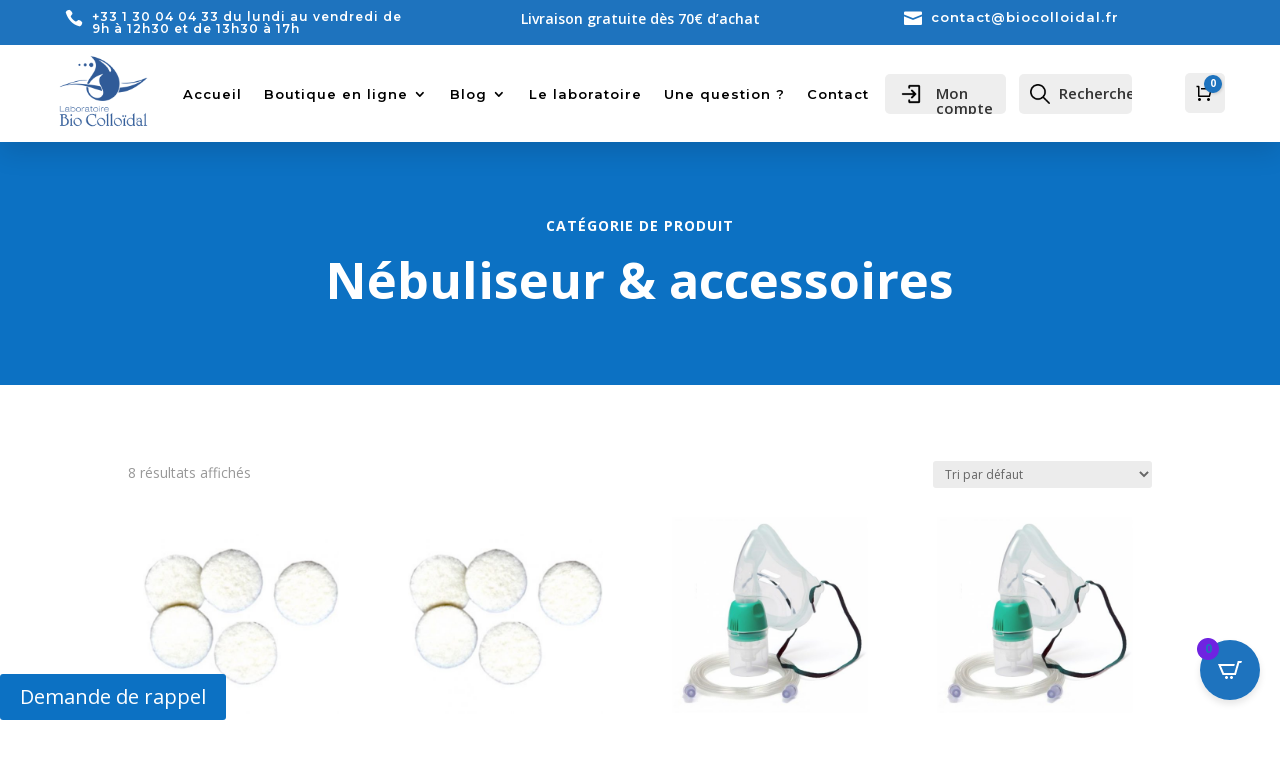

--- FILE ---
content_type: text/html; charset=UTF-8
request_url: https://www.biocolloidal.fr/categorie-produit/nebuliseur-accesoires/?product_count=12&product_order=asc&product_orderby=date
body_size: 100726
content:
<!DOCTYPE html>
<html lang="fr-FR">
<head>
	<meta charset="UTF-8" />
<meta http-equiv="X-UA-Compatible" content="IE=edge">
	<link rel="pingback" href="https://www.biocolloidal.fr/xmlrpc.php" />

	<script type="text/javascript">
		document.documentElement.className = 'js';
	</script>
	
	<meta name='robots' content='index, follow, max-image-preview:large, max-snippet:-1, max-video-preview:-1' />
<script type="text/javascript">
			let jqueryParams=[],jQuery=function(r){return jqueryParams=[...jqueryParams,r],jQuery},$=function(r){return jqueryParams=[...jqueryParams,r],$};window.jQuery=jQuery,window.$=jQuery;let customHeadScripts=!1;jQuery.fn=jQuery.prototype={},$.fn=jQuery.prototype={},jQuery.noConflict=function(r){if(window.jQuery)return jQuery=window.jQuery,$=window.jQuery,customHeadScripts=!0,jQuery.noConflict},jQuery.ready=function(r){jqueryParams=[...jqueryParams,r]},$.ready=function(r){jqueryParams=[...jqueryParams,r]},jQuery.load=function(r){jqueryParams=[...jqueryParams,r]},$.load=function(r){jqueryParams=[...jqueryParams,r]},jQuery.fn.ready=function(r){jqueryParams=[...jqueryParams,r]},$.fn.ready=function(r){jqueryParams=[...jqueryParams,r]};</script>
	<!-- This site is optimized with the Yoast SEO plugin v26.6 - https://yoast.com/wordpress/plugins/seo/ -->
	<title>Archives des Nébuliseur &amp; accessoires - Bio Colloïdal France</title>
	<link rel="canonical" href="https://www.biocolloidal.fr/categorie-produit/accessoires/nebuliseur-accesoires/" />
	<meta property="og:locale" content="fr_FR" />
	<meta property="og:type" content="article" />
	<meta property="og:title" content="Archives des Nébuliseur &amp; accessoires - Bio Colloïdal France" />
	<meta property="og:url" content="https://www.biocolloidal.fr/categorie-produit/accessoires/nebuliseur-accesoires/" />
	<meta property="og:site_name" content="Bio Colloïdal France" />
	<meta name="twitter:card" content="summary_large_image" />
	<script type="application/ld+json" class="yoast-schema-graph">{"@context":"https://schema.org","@graph":[{"@type":"CollectionPage","@id":"https://www.biocolloidal.fr/categorie-produit/accessoires/nebuliseur-accesoires/","url":"https://www.biocolloidal.fr/categorie-produit/accessoires/nebuliseur-accesoires/","name":"Archives des Nébuliseur &amp; accessoires - Bio Colloïdal France","isPartOf":{"@id":"https://www.biocolloidal.fr/#website"},"primaryImageOfPage":{"@id":"https://www.biocolloidal.fr/categorie-produit/accessoires/nebuliseur-accesoires/#primaryimage"},"image":{"@id":"https://www.biocolloidal.fr/categorie-produit/accessoires/nebuliseur-accesoires/#primaryimage"},"thumbnailUrl":"https://www.biocolloidal.fr/wp-content/uploads/2018/05/I-Grande-2204-filtres-a-air-pour-nebuliseur-lot-de-5-filtres.net_.jpg","breadcrumb":{"@id":"https://www.biocolloidal.fr/categorie-produit/accessoires/nebuliseur-accesoires/#breadcrumb"},"inLanguage":"fr-FR"},{"@type":"ImageObject","inLanguage":"fr-FR","@id":"https://www.biocolloidal.fr/categorie-produit/accessoires/nebuliseur-accesoires/#primaryimage","url":"https://www.biocolloidal.fr/wp-content/uploads/2018/05/I-Grande-2204-filtres-a-air-pour-nebuliseur-lot-de-5-filtres.net_.jpg","contentUrl":"https://www.biocolloidal.fr/wp-content/uploads/2018/05/I-Grande-2204-filtres-a-air-pour-nebuliseur-lot-de-5-filtres.net_.jpg","width":699,"height":700,"caption":"Filtre rechange nébuliseur"},{"@type":"BreadcrumbList","@id":"https://www.biocolloidal.fr/categorie-produit/accessoires/nebuliseur-accesoires/#breadcrumb","itemListElement":[{"@type":"ListItem","position":1,"name":"Accueil","item":"https://www.biocolloidal.fr/"},{"@type":"ListItem","position":2,"name":"Accessoires","item":"https://www.biocolloidal.fr/categorie-produit/accessoires/"},{"@type":"ListItem","position":3,"name":"Nébuliseur &amp; accessoires"}]},{"@type":"WebSite","@id":"https://www.biocolloidal.fr/#website","url":"https://www.biocolloidal.fr/","name":"Bio Colloïdal France","description":"Argent Colloïdal","publisher":{"@id":"https://www.biocolloidal.fr/#organization"},"potentialAction":[{"@type":"SearchAction","target":{"@type":"EntryPoint","urlTemplate":"https://www.biocolloidal.fr/?s={search_term_string}"},"query-input":{"@type":"PropertyValueSpecification","valueRequired":true,"valueName":"search_term_string"}}],"inLanguage":"fr-FR"},{"@type":"Organization","@id":"https://www.biocolloidal.fr/#organization","name":"Biocolloïdal France","url":"https://www.biocolloidal.fr/","logo":{"@type":"ImageObject","inLanguage":"fr-FR","@id":"https://www.biocolloidal.fr/#/schema/logo/image/","url":"https://www.biocolloidal.fr/wp-content/uploads/2018/05/log-biocolloidal_HD_300x300_web-e1552241938107.png","contentUrl":"https://www.biocolloidal.fr/wp-content/uploads/2018/05/log-biocolloidal_HD_300x300_web-e1552241938107.png","width":270,"height":217,"caption":"Biocolloïdal France"},"image":{"@id":"https://www.biocolloidal.fr/#/schema/logo/image/"}}]}</script>
	<!-- / Yoast SEO plugin. -->


<link rel='dns-prefetch' href='//maxcdn.bootstrapcdn.com' />
<link rel='dns-prefetch' href='//fonts.googleapis.com' />
<link rel="alternate" type="application/rss+xml" title="Bio Colloïdal France &raquo; Flux" href="https://www.biocolloidal.fr/feed/" />
<link rel="alternate" type="application/rss+xml" title="Bio Colloïdal France &raquo; Flux des commentaires" href="https://www.biocolloidal.fr/comments/feed/" />
<link rel="alternate" type="application/rss+xml" title="Flux pour Bio Colloïdal France &raquo; Nébuliseur &amp; accessoires Catégorie" href="https://www.biocolloidal.fr/categorie-produit/accessoires/nebuliseur-accesoires/feed/" />
<meta content="Molti - Ecommerce v.1.1" name="generator"/>				<script>
				var divimegapro_singleton = [];
				divimegapro_singleton['header'] = false;
				divimegapro_singleton['content'] = false;
				divimegapro_singleton['footer'] = false;
				var divimegapro_singleton_enabled = ( divimegapro_singleton['header'] || divimegapro_singleton['content'] || divimegapro_singleton['footer'] ) ? true : false;
				</script>
				
				<link rel='stylesheet' id='dashicons-css' href='https://www.biocolloidal.fr/wp-includes/css/dashicons.min.css?ver=6.9' type='text/css' media='all' />
<link rel='stylesheet' id='thickbox-css' href='https://www.biocolloidal.fr/wp-includes/js/thickbox/thickbox.css?ver=6.9' type='text/css' media='all' />
<link rel='stylesheet' id='afreg-front-css-css' href='https://www.biocolloidal.fr/wp-content/plugins/b2b/user-registration-plugin-for-woocommerce/front/css/afreg_front.css?ver=1.0' type='text/css' media='all' />
<link rel='stylesheet' id='color-spectrum-css-css' href='https://www.biocolloidal.fr/wp-content/plugins/b2b/user-registration-plugin-for-woocommerce/front/css/afreg_color_spectrum.css?ver=1.0' type='text/css' media='all' />
<link rel='stylesheet' id='addify_csp_front_css-css' href='https://www.biocolloidal.fr/wp-content/plugins/b2b/additional_classes/../assets/css/addify_csp_front_css.css?ver=1.0' type='text/css' media='all' />
<style id='wp-block-library-inline-css' type='text/css'>
:root{--wp-block-synced-color:#7a00df;--wp-block-synced-color--rgb:122,0,223;--wp-bound-block-color:var(--wp-block-synced-color);--wp-editor-canvas-background:#ddd;--wp-admin-theme-color:#007cba;--wp-admin-theme-color--rgb:0,124,186;--wp-admin-theme-color-darker-10:#006ba1;--wp-admin-theme-color-darker-10--rgb:0,107,160.5;--wp-admin-theme-color-darker-20:#005a87;--wp-admin-theme-color-darker-20--rgb:0,90,135;--wp-admin-border-width-focus:2px}@media (min-resolution:192dpi){:root{--wp-admin-border-width-focus:1.5px}}.wp-element-button{cursor:pointer}:root .has-very-light-gray-background-color{background-color:#eee}:root .has-very-dark-gray-background-color{background-color:#313131}:root .has-very-light-gray-color{color:#eee}:root .has-very-dark-gray-color{color:#313131}:root .has-vivid-green-cyan-to-vivid-cyan-blue-gradient-background{background:linear-gradient(135deg,#00d084,#0693e3)}:root .has-purple-crush-gradient-background{background:linear-gradient(135deg,#34e2e4,#4721fb 50%,#ab1dfe)}:root .has-hazy-dawn-gradient-background{background:linear-gradient(135deg,#faaca8,#dad0ec)}:root .has-subdued-olive-gradient-background{background:linear-gradient(135deg,#fafae1,#67a671)}:root .has-atomic-cream-gradient-background{background:linear-gradient(135deg,#fdd79a,#004a59)}:root .has-nightshade-gradient-background{background:linear-gradient(135deg,#330968,#31cdcf)}:root .has-midnight-gradient-background{background:linear-gradient(135deg,#020381,#2874fc)}:root{--wp--preset--font-size--normal:16px;--wp--preset--font-size--huge:42px}.has-regular-font-size{font-size:1em}.has-larger-font-size{font-size:2.625em}.has-normal-font-size{font-size:var(--wp--preset--font-size--normal)}.has-huge-font-size{font-size:var(--wp--preset--font-size--huge)}.has-text-align-center{text-align:center}.has-text-align-left{text-align:left}.has-text-align-right{text-align:right}.has-fit-text{white-space:nowrap!important}#end-resizable-editor-section{display:none}.aligncenter{clear:both}.items-justified-left{justify-content:flex-start}.items-justified-center{justify-content:center}.items-justified-right{justify-content:flex-end}.items-justified-space-between{justify-content:space-between}.screen-reader-text{border:0;clip-path:inset(50%);height:1px;margin:-1px;overflow:hidden;padding:0;position:absolute;width:1px;word-wrap:normal!important}.screen-reader-text:focus{background-color:#ddd;clip-path:none;color:#444;display:block;font-size:1em;height:auto;left:5px;line-height:normal;padding:15px 23px 14px;text-decoration:none;top:5px;width:auto;z-index:100000}html :where(.has-border-color){border-style:solid}html :where([style*=border-top-color]){border-top-style:solid}html :where([style*=border-right-color]){border-right-style:solid}html :where([style*=border-bottom-color]){border-bottom-style:solid}html :where([style*=border-left-color]){border-left-style:solid}html :where([style*=border-width]){border-style:solid}html :where([style*=border-top-width]){border-top-style:solid}html :where([style*=border-right-width]){border-right-style:solid}html :where([style*=border-bottom-width]){border-bottom-style:solid}html :where([style*=border-left-width]){border-left-style:solid}html :where(img[class*=wp-image-]){height:auto;max-width:100%}:where(figure){margin:0 0 1em}html :where(.is-position-sticky){--wp-admin--admin-bar--position-offset:var(--wp-admin--admin-bar--height,0px)}@media screen and (max-width:600px){html :where(.is-position-sticky){--wp-admin--admin-bar--position-offset:0px}}

/*# sourceURL=wp-block-library-inline-css */
</style><style id='global-styles-inline-css' type='text/css'>
:root{--wp--preset--aspect-ratio--square: 1;--wp--preset--aspect-ratio--4-3: 4/3;--wp--preset--aspect-ratio--3-4: 3/4;--wp--preset--aspect-ratio--3-2: 3/2;--wp--preset--aspect-ratio--2-3: 2/3;--wp--preset--aspect-ratio--16-9: 16/9;--wp--preset--aspect-ratio--9-16: 9/16;--wp--preset--color--black: #000000;--wp--preset--color--cyan-bluish-gray: #abb8c3;--wp--preset--color--white: #ffffff;--wp--preset--color--pale-pink: #f78da7;--wp--preset--color--vivid-red: #cf2e2e;--wp--preset--color--luminous-vivid-orange: #ff6900;--wp--preset--color--luminous-vivid-amber: #fcb900;--wp--preset--color--light-green-cyan: #7bdcb5;--wp--preset--color--vivid-green-cyan: #00d084;--wp--preset--color--pale-cyan-blue: #8ed1fc;--wp--preset--color--vivid-cyan-blue: #0693e3;--wp--preset--color--vivid-purple: #9b51e0;--wp--preset--gradient--vivid-cyan-blue-to-vivid-purple: linear-gradient(135deg,rgb(6,147,227) 0%,rgb(155,81,224) 100%);--wp--preset--gradient--light-green-cyan-to-vivid-green-cyan: linear-gradient(135deg,rgb(122,220,180) 0%,rgb(0,208,130) 100%);--wp--preset--gradient--luminous-vivid-amber-to-luminous-vivid-orange: linear-gradient(135deg,rgb(252,185,0) 0%,rgb(255,105,0) 100%);--wp--preset--gradient--luminous-vivid-orange-to-vivid-red: linear-gradient(135deg,rgb(255,105,0) 0%,rgb(207,46,46) 100%);--wp--preset--gradient--very-light-gray-to-cyan-bluish-gray: linear-gradient(135deg,rgb(238,238,238) 0%,rgb(169,184,195) 100%);--wp--preset--gradient--cool-to-warm-spectrum: linear-gradient(135deg,rgb(74,234,220) 0%,rgb(151,120,209) 20%,rgb(207,42,186) 40%,rgb(238,44,130) 60%,rgb(251,105,98) 80%,rgb(254,248,76) 100%);--wp--preset--gradient--blush-light-purple: linear-gradient(135deg,rgb(255,206,236) 0%,rgb(152,150,240) 100%);--wp--preset--gradient--blush-bordeaux: linear-gradient(135deg,rgb(254,205,165) 0%,rgb(254,45,45) 50%,rgb(107,0,62) 100%);--wp--preset--gradient--luminous-dusk: linear-gradient(135deg,rgb(255,203,112) 0%,rgb(199,81,192) 50%,rgb(65,88,208) 100%);--wp--preset--gradient--pale-ocean: linear-gradient(135deg,rgb(255,245,203) 0%,rgb(182,227,212) 50%,rgb(51,167,181) 100%);--wp--preset--gradient--electric-grass: linear-gradient(135deg,rgb(202,248,128) 0%,rgb(113,206,126) 100%);--wp--preset--gradient--midnight: linear-gradient(135deg,rgb(2,3,129) 0%,rgb(40,116,252) 100%);--wp--preset--font-size--small: 13px;--wp--preset--font-size--medium: 20px;--wp--preset--font-size--large: 36px;--wp--preset--font-size--x-large: 42px;--wp--preset--spacing--20: 0.44rem;--wp--preset--spacing--30: 0.67rem;--wp--preset--spacing--40: 1rem;--wp--preset--spacing--50: 1.5rem;--wp--preset--spacing--60: 2.25rem;--wp--preset--spacing--70: 3.38rem;--wp--preset--spacing--80: 5.06rem;--wp--preset--shadow--natural: 6px 6px 9px rgba(0, 0, 0, 0.2);--wp--preset--shadow--deep: 12px 12px 50px rgba(0, 0, 0, 0.4);--wp--preset--shadow--sharp: 6px 6px 0px rgba(0, 0, 0, 0.2);--wp--preset--shadow--outlined: 6px 6px 0px -3px rgb(255, 255, 255), 6px 6px rgb(0, 0, 0);--wp--preset--shadow--crisp: 6px 6px 0px rgb(0, 0, 0);}:root { --wp--style--global--content-size: 823px;--wp--style--global--wide-size: 1080px; }:where(body) { margin: 0; }.wp-site-blocks > .alignleft { float: left; margin-right: 2em; }.wp-site-blocks > .alignright { float: right; margin-left: 2em; }.wp-site-blocks > .aligncenter { justify-content: center; margin-left: auto; margin-right: auto; }:where(.is-layout-flex){gap: 0.5em;}:where(.is-layout-grid){gap: 0.5em;}.is-layout-flow > .alignleft{float: left;margin-inline-start: 0;margin-inline-end: 2em;}.is-layout-flow > .alignright{float: right;margin-inline-start: 2em;margin-inline-end: 0;}.is-layout-flow > .aligncenter{margin-left: auto !important;margin-right: auto !important;}.is-layout-constrained > .alignleft{float: left;margin-inline-start: 0;margin-inline-end: 2em;}.is-layout-constrained > .alignright{float: right;margin-inline-start: 2em;margin-inline-end: 0;}.is-layout-constrained > .aligncenter{margin-left: auto !important;margin-right: auto !important;}.is-layout-constrained > :where(:not(.alignleft):not(.alignright):not(.alignfull)){max-width: var(--wp--style--global--content-size);margin-left: auto !important;margin-right: auto !important;}.is-layout-constrained > .alignwide{max-width: var(--wp--style--global--wide-size);}body .is-layout-flex{display: flex;}.is-layout-flex{flex-wrap: wrap;align-items: center;}.is-layout-flex > :is(*, div){margin: 0;}body .is-layout-grid{display: grid;}.is-layout-grid > :is(*, div){margin: 0;}body{padding-top: 0px;padding-right: 0px;padding-bottom: 0px;padding-left: 0px;}:root :where(.wp-element-button, .wp-block-button__link){background-color: #32373c;border-width: 0;color: #fff;font-family: inherit;font-size: inherit;font-style: inherit;font-weight: inherit;letter-spacing: inherit;line-height: inherit;padding-top: calc(0.667em + 2px);padding-right: calc(1.333em + 2px);padding-bottom: calc(0.667em + 2px);padding-left: calc(1.333em + 2px);text-decoration: none;text-transform: inherit;}.has-black-color{color: var(--wp--preset--color--black) !important;}.has-cyan-bluish-gray-color{color: var(--wp--preset--color--cyan-bluish-gray) !important;}.has-white-color{color: var(--wp--preset--color--white) !important;}.has-pale-pink-color{color: var(--wp--preset--color--pale-pink) !important;}.has-vivid-red-color{color: var(--wp--preset--color--vivid-red) !important;}.has-luminous-vivid-orange-color{color: var(--wp--preset--color--luminous-vivid-orange) !important;}.has-luminous-vivid-amber-color{color: var(--wp--preset--color--luminous-vivid-amber) !important;}.has-light-green-cyan-color{color: var(--wp--preset--color--light-green-cyan) !important;}.has-vivid-green-cyan-color{color: var(--wp--preset--color--vivid-green-cyan) !important;}.has-pale-cyan-blue-color{color: var(--wp--preset--color--pale-cyan-blue) !important;}.has-vivid-cyan-blue-color{color: var(--wp--preset--color--vivid-cyan-blue) !important;}.has-vivid-purple-color{color: var(--wp--preset--color--vivid-purple) !important;}.has-black-background-color{background-color: var(--wp--preset--color--black) !important;}.has-cyan-bluish-gray-background-color{background-color: var(--wp--preset--color--cyan-bluish-gray) !important;}.has-white-background-color{background-color: var(--wp--preset--color--white) !important;}.has-pale-pink-background-color{background-color: var(--wp--preset--color--pale-pink) !important;}.has-vivid-red-background-color{background-color: var(--wp--preset--color--vivid-red) !important;}.has-luminous-vivid-orange-background-color{background-color: var(--wp--preset--color--luminous-vivid-orange) !important;}.has-luminous-vivid-amber-background-color{background-color: var(--wp--preset--color--luminous-vivid-amber) !important;}.has-light-green-cyan-background-color{background-color: var(--wp--preset--color--light-green-cyan) !important;}.has-vivid-green-cyan-background-color{background-color: var(--wp--preset--color--vivid-green-cyan) !important;}.has-pale-cyan-blue-background-color{background-color: var(--wp--preset--color--pale-cyan-blue) !important;}.has-vivid-cyan-blue-background-color{background-color: var(--wp--preset--color--vivid-cyan-blue) !important;}.has-vivid-purple-background-color{background-color: var(--wp--preset--color--vivid-purple) !important;}.has-black-border-color{border-color: var(--wp--preset--color--black) !important;}.has-cyan-bluish-gray-border-color{border-color: var(--wp--preset--color--cyan-bluish-gray) !important;}.has-white-border-color{border-color: var(--wp--preset--color--white) !important;}.has-pale-pink-border-color{border-color: var(--wp--preset--color--pale-pink) !important;}.has-vivid-red-border-color{border-color: var(--wp--preset--color--vivid-red) !important;}.has-luminous-vivid-orange-border-color{border-color: var(--wp--preset--color--luminous-vivid-orange) !important;}.has-luminous-vivid-amber-border-color{border-color: var(--wp--preset--color--luminous-vivid-amber) !important;}.has-light-green-cyan-border-color{border-color: var(--wp--preset--color--light-green-cyan) !important;}.has-vivid-green-cyan-border-color{border-color: var(--wp--preset--color--vivid-green-cyan) !important;}.has-pale-cyan-blue-border-color{border-color: var(--wp--preset--color--pale-cyan-blue) !important;}.has-vivid-cyan-blue-border-color{border-color: var(--wp--preset--color--vivid-cyan-blue) !important;}.has-vivid-purple-border-color{border-color: var(--wp--preset--color--vivid-purple) !important;}.has-vivid-cyan-blue-to-vivid-purple-gradient-background{background: var(--wp--preset--gradient--vivid-cyan-blue-to-vivid-purple) !important;}.has-light-green-cyan-to-vivid-green-cyan-gradient-background{background: var(--wp--preset--gradient--light-green-cyan-to-vivid-green-cyan) !important;}.has-luminous-vivid-amber-to-luminous-vivid-orange-gradient-background{background: var(--wp--preset--gradient--luminous-vivid-amber-to-luminous-vivid-orange) !important;}.has-luminous-vivid-orange-to-vivid-red-gradient-background{background: var(--wp--preset--gradient--luminous-vivid-orange-to-vivid-red) !important;}.has-very-light-gray-to-cyan-bluish-gray-gradient-background{background: var(--wp--preset--gradient--very-light-gray-to-cyan-bluish-gray) !important;}.has-cool-to-warm-spectrum-gradient-background{background: var(--wp--preset--gradient--cool-to-warm-spectrum) !important;}.has-blush-light-purple-gradient-background{background: var(--wp--preset--gradient--blush-light-purple) !important;}.has-blush-bordeaux-gradient-background{background: var(--wp--preset--gradient--blush-bordeaux) !important;}.has-luminous-dusk-gradient-background{background: var(--wp--preset--gradient--luminous-dusk) !important;}.has-pale-ocean-gradient-background{background: var(--wp--preset--gradient--pale-ocean) !important;}.has-electric-grass-gradient-background{background: var(--wp--preset--gradient--electric-grass) !important;}.has-midnight-gradient-background{background: var(--wp--preset--gradient--midnight) !important;}.has-small-font-size{font-size: var(--wp--preset--font-size--small) !important;}.has-medium-font-size{font-size: var(--wp--preset--font-size--medium) !important;}.has-large-font-size{font-size: var(--wp--preset--font-size--large) !important;}.has-x-large-font-size{font-size: var(--wp--preset--font-size--x-large) !important;}
/*# sourceURL=global-styles-inline-css */
</style>

<link rel='stylesheet' id='afrfq-front-css' href='https://www.biocolloidal.fr/wp-content/plugins/b2b/woocommerce-request-a-quote/assets/css/afrfq_front.css?ver=1.1' type='text/css' media='all' />
<link rel='stylesheet' id='afrfq-font-awesom-css' href='https://maxcdn.bootstrapcdn.com/font-awesome/4.5.0/css/font-awesome.css?ver=4.5.0' type='text/css' media='all' />
<link rel='stylesheet' id='select2-front-css' href='https://www.biocolloidal.fr/wp-content/plugins/b2b/woocommerce-request-a-quote//assets/css/select2.css?ver=1.0' type='text/css' media='all' />
<link rel='stylesheet' id='afpvu-front-css' href='https://www.biocolloidal.fr/wp-content/plugins/b2b/products-visibility-by-user-roles/assets/css/afpvu_front.css?ver=1.0' type='text/css' media='all' />
<link rel='stylesheet' id='aftax-frontc-css' href='https://www.biocolloidal.fr/wp-content/plugins/b2b/woocommerce-tax-exempt-plugin/assets/css/aftax_front.css?ver=1.0' type='text/css' media='' />
<link rel='stylesheet' id='contact-form-7-css' href='https://www.biocolloidal.fr/wp-content/plugins/contact-form-7/includes/css/styles.css?ver=6.1.3' type='text/css' media='all' />
<link rel='stylesheet' id='dizo-lightbox-styles-css' href='https://www.biocolloidal.fr/wp-content/plugins/dizo-image-hover/styles/lightbox.min.css?ver=6.9' type='text/css' media='all' />
<link rel='stylesheet' id='som_lost_password_style-css' href='https://www.biocolloidal.fr/wp-content/plugins/frontend-reset-password/assets/css/password-lost.css?ver=6.9' type='text/css' media='all' />
<link rel='stylesheet' id='magnific-popup-css' href='https://www.biocolloidal.fr/wp-content/themes/Divi/includes/builder/feature/dynamic-assets/assets/css/magnific_popup.css?ver=2.5.63' type='text/css' media='all' />
<link rel='stylesheet' id='dsm-animate-css' href='https://www.biocolloidal.fr/wp-content/plugins/supreme-modules-for-divi/public/css/animate.css?ver=2.5.63' type='text/css' media='all' />
<link rel='stylesheet' id='woocommerce-layout-css' href='https://www.biocolloidal.fr/wp-content/plugins/woocommerce/assets/css/woocommerce-layout.css?ver=10.4.2' type='text/css' media='all' />
<link rel='stylesheet' id='woocommerce-smallscreen-css' href='https://www.biocolloidal.fr/wp-content/plugins/woocommerce/assets/css/woocommerce-smallscreen.css?ver=10.4.2' type='text/css' media='only screen and (max-width: 768px)' />
<link rel='stylesheet' id='woocommerce-general-css' href='https://www.biocolloidal.fr/wp-content/plugins/woocommerce/assets/css/woocommerce.css?ver=10.4.2' type='text/css' media='all' />
<style id='woocommerce-inline-inline-css' type='text/css'>
.woocommerce form .form-row .required { visibility: visible; }
/*# sourceURL=woocommerce-inline-inline-css */
</style>
<link rel='stylesheet' id='wpsl-styles-css' href='https://www.biocolloidal.fr/wp-content/plugins/wp-store-locator/css/styles.min.css?ver=2.2.261' type='text/css' media='all' />
<link rel='stylesheet' id='divi-torque-lite-modules-style-css' href='https://www.biocolloidal.fr/wp-content/plugins/addons-for-divi/assets/css/modules-style.css?ver=4.2.1' type='text/css' media='all' />
<link rel='stylesheet' id='divi-torque-lite-magnific-popup-css' href='https://www.biocolloidal.fr/wp-content/plugins/addons-for-divi/assets/libs/magnific-popup/magnific-popup.css?ver=4.2.1' type='text/css' media='all' />
<link rel='stylesheet' id='divi-torque-lite-frontend-css' href='https://www.biocolloidal.fr/wp-content/plugins/addons-for-divi/assets/css/frontend.css?ver=4.2.1' type='text/css' media='all' />
<link rel='stylesheet' id='megamenu-css' href='https://www.biocolloidal.fr/wp-content/uploads/maxmegamenu/style.css?ver=ef4e5a' type='text/css' media='all' />
<link rel='stylesheet' id='megamenu-fontawesome-css' href='https://www.biocolloidal.fr/wp-content/plugins/megamenu-pro/icons/fontawesome/css/font-awesome.min.css?ver=1.6.4' type='text/css' media='all' />
<link rel='stylesheet' id='megamenu-genericons-css' href='https://www.biocolloidal.fr/wp-content/plugins/megamenu-pro/icons/genericons/genericons/genericons.css?ver=1.6.4' type='text/css' media='all' />
<link rel='stylesheet' id='woo-variation-swatches-css' href='https://www.biocolloidal.fr/wp-content/plugins/woo-variation-swatches/assets/css/frontend.min.css?ver=1763562970' type='text/css' media='all' />
<style id='woo-variation-swatches-inline-css' type='text/css'>
:root {
--wvs-tick:url("data:image/svg+xml;utf8,%3Csvg filter='drop-shadow(0px 0px 2px rgb(0 0 0 / .8))' xmlns='http://www.w3.org/2000/svg'  viewBox='0 0 30 30'%3E%3Cpath fill='none' stroke='%23ffffff' stroke-linecap='round' stroke-linejoin='round' stroke-width='4' d='M4 16L11 23 27 7'/%3E%3C/svg%3E");

--wvs-cross:url("data:image/svg+xml;utf8,%3Csvg filter='drop-shadow(0px 0px 5px rgb(255 255 255 / .6))' xmlns='http://www.w3.org/2000/svg' width='72px' height='72px' viewBox='0 0 24 24'%3E%3Cpath fill='none' stroke='%23ff0000' stroke-linecap='round' stroke-width='0.6' d='M5 5L19 19M19 5L5 19'/%3E%3C/svg%3E");
--wvs-single-product-item-width:30px;
--wvs-single-product-item-height:30px;
--wvs-single-product-item-font-size:16px}
/*# sourceURL=woo-variation-swatches-inline-css */
</style>
<link rel='stylesheet' id='et-divi-open-sans-css' href='https://fonts.googleapis.com/css?family=Open+Sans:300italic,400italic,600italic,700italic,800italic,400,300,600,700,800&#038;subset=latin,latin-ext&#038;display=swap' type='text/css' media='all' />
<style id='divi-style-parent-inline-inline-css' type='text/css'>
/*!
Theme Name: Divi
Theme URI: http://www.elegantthemes.com/gallery/divi/
Version: 4.27.4
Description: Smart. Flexible. Beautiful. Divi is the most powerful theme in our collection.
Author: Elegant Themes
Author URI: http://www.elegantthemes.com
License: GNU General Public License v2
License URI: http://www.gnu.org/licenses/gpl-2.0.html
*/

a,abbr,acronym,address,applet,b,big,blockquote,body,center,cite,code,dd,del,dfn,div,dl,dt,em,fieldset,font,form,h1,h2,h3,h4,h5,h6,html,i,iframe,img,ins,kbd,label,legend,li,object,ol,p,pre,q,s,samp,small,span,strike,strong,sub,sup,tt,u,ul,var{margin:0;padding:0;border:0;outline:0;font-size:100%;-ms-text-size-adjust:100%;-webkit-text-size-adjust:100%;vertical-align:baseline;background:transparent}body{line-height:1}ol,ul{list-style:none}blockquote,q{quotes:none}blockquote:after,blockquote:before,q:after,q:before{content:"";content:none}blockquote{margin:20px 0 30px;border-left:5px solid;padding-left:20px}:focus{outline:0}del{text-decoration:line-through}pre{overflow:auto;padding:10px}figure{margin:0}table{border-collapse:collapse;border-spacing:0}article,aside,footer,header,hgroup,nav,section{display:block}body{font-family:Open Sans,Arial,sans-serif;font-size:14px;color:#666;background-color:#fff;line-height:1.7em;font-weight:500;-webkit-font-smoothing:antialiased;-moz-osx-font-smoothing:grayscale}body.page-template-page-template-blank-php #page-container{padding-top:0!important}body.et_cover_background{background-size:cover!important;background-position:top!important;background-repeat:no-repeat!important;background-attachment:fixed}a{color:#2ea3f2}a,a:hover{text-decoration:none}p{padding-bottom:1em}p:not(.has-background):last-of-type{padding-bottom:0}p.et_normal_padding{padding-bottom:1em}strong{font-weight:700}cite,em,i{font-style:italic}code,pre{font-family:Courier New,monospace;margin-bottom:10px}ins{text-decoration:none}sub,sup{height:0;line-height:1;position:relative;vertical-align:baseline}sup{bottom:.8em}sub{top:.3em}dl{margin:0 0 1.5em}dl dt{font-weight:700}dd{margin-left:1.5em}blockquote p{padding-bottom:0}embed,iframe,object,video{max-width:100%}h1,h2,h3,h4,h5,h6{color:#333;padding-bottom:10px;line-height:1em;font-weight:500}h1 a,h2 a,h3 a,h4 a,h5 a,h6 a{color:inherit}h1{font-size:30px}h2{font-size:26px}h3{font-size:22px}h4{font-size:18px}h5{font-size:16px}h6{font-size:14px}input{-webkit-appearance:none}input[type=checkbox]{-webkit-appearance:checkbox}input[type=radio]{-webkit-appearance:radio}input.text,input.title,input[type=email],input[type=password],input[type=tel],input[type=text],select,textarea{background-color:#fff;border:1px solid #bbb;padding:2px;color:#4e4e4e}input.text:focus,input.title:focus,input[type=text]:focus,select:focus,textarea:focus{border-color:#2d3940;color:#3e3e3e}input.text,input.title,input[type=text],select,textarea{margin:0}textarea{padding:4px}button,input,select,textarea{font-family:inherit}img{max-width:100%;height:auto}.clearfix:after{visibility:hidden;display:block;font-size:0;content:" ";clear:both;height:0}.clear{clear:both}br.clear{margin:0;padding:0}.pagination{clear:both}#et_search_icon:hover,.et-social-icon a:hover,.et_password_protected_form .et_submit_button,.form-submit .et_pb_buttontton.alt.disabled,.nav-single a,.posted_in a{color:#2ea3f2}.et-search-form,blockquote{border-color:#2ea3f2}#main-content{background-color:#fff}.container{width:80%;max-width:1080px;margin:auto;position:relative}body:not(.et-tb) #main-content .container,body:not(.et-tb-has-header) #main-content .container{padding-top:58px}.et_full_width_page #main-content .container:before{display:none}.main_title{margin-bottom:20px}.et_password_protected_form .et_submit_button:hover,.form-submit .et_pb_button:hover{background:rgba(0,0,0,.05)}.et_button_icon_visible .et_pb_button{padding-right:2em;padding-left:.7em}.et_button_icon_visible .et_pb_button:after{opacity:1;margin-left:0}.et_button_left .et_pb_button:hover:after{left:.15em}.et_button_left .et_pb_button:after{margin-left:0;left:1em}.et_button_icon_visible.et_button_left .et_pb_button,.et_button_left .et_pb_button:hover,.et_button_left .et_pb_module .et_pb_button:hover{padding-left:2em;padding-right:.7em}.et_button_icon_visible.et_button_left .et_pb_button:after,.et_button_left .et_pb_button:hover:after{left:.15em}.et_password_protected_form .et_submit_button:hover,.form-submit .et_pb_button:hover{padding:.3em 1em}.et_button_no_icon .et_pb_button:after{display:none}.et_button_no_icon.et_button_icon_visible.et_button_left .et_pb_button,.et_button_no_icon.et_button_left .et_pb_button:hover,.et_button_no_icon .et_pb_button,.et_button_no_icon .et_pb_button:hover{padding:.3em 1em!important}.et_button_custom_icon .et_pb_button:after{line-height:1.7em}.et_button_custom_icon.et_button_icon_visible .et_pb_button:after,.et_button_custom_icon .et_pb_button:hover:after{margin-left:.3em}#left-area .post_format-post-format-gallery .wp-block-gallery:first-of-type{padding:0;margin-bottom:-16px}.entry-content table:not(.variations){border:1px solid #eee;margin:0 0 15px;text-align:left;width:100%}.entry-content thead th,.entry-content tr th{color:#555;font-weight:700;padding:9px 24px}.entry-content tr td{border-top:1px solid #eee;padding:6px 24px}#left-area ul,.entry-content ul,.et-l--body ul,.et-l--footer ul,.et-l--header ul{list-style-type:disc;padding:0 0 23px 1em;line-height:26px}#left-area ol,.entry-content ol,.et-l--body ol,.et-l--footer ol,.et-l--header ol{list-style-type:decimal;list-style-position:inside;padding:0 0 23px;line-height:26px}#left-area ul li ul,.entry-content ul li ol{padding:2px 0 2px 20px}#left-area ol li ul,.entry-content ol li ol,.et-l--body ol li ol,.et-l--footer ol li ol,.et-l--header ol li ol{padding:2px 0 2px 35px}#left-area ul.wp-block-gallery{display:-webkit-box;display:-ms-flexbox;display:flex;-ms-flex-wrap:wrap;flex-wrap:wrap;list-style-type:none;padding:0}#left-area ul.products{padding:0!important;line-height:1.7!important;list-style:none!important}.gallery-item a{display:block}.gallery-caption,.gallery-item a{width:90%}#wpadminbar{z-index:100001}#left-area .post-meta{font-size:14px;padding-bottom:15px}#left-area .post-meta a{text-decoration:none;color:#666}#left-area .et_featured_image{padding-bottom:7px}.single .post{padding-bottom:25px}body.single .et_audio_content{margin-bottom:-6px}.nav-single a{text-decoration:none;color:#2ea3f2;font-size:14px;font-weight:400}.nav-previous{float:left}.nav-next{float:right}.et_password_protected_form p input{background-color:#eee;border:none!important;width:100%!important;border-radius:0!important;font-size:14px;color:#999!important;padding:16px!important;-webkit-box-sizing:border-box;box-sizing:border-box}.et_password_protected_form label{display:none}.et_password_protected_form .et_submit_button{font-family:inherit;display:block;float:right;margin:8px auto 0;cursor:pointer}.post-password-required p.nocomments.container{max-width:100%}.post-password-required p.nocomments.container:before{display:none}.aligncenter,div.post .new-post .aligncenter{display:block;margin-left:auto;margin-right:auto}.wp-caption{border:1px solid #ddd;text-align:center;background-color:#f3f3f3;margin-bottom:10px;max-width:96%;padding:8px}.wp-caption.alignleft{margin:0 30px 20px 0}.wp-caption.alignright{margin:0 0 20px 30px}.wp-caption img{margin:0;padding:0;border:0}.wp-caption p.wp-caption-text{font-size:12px;padding:0 4px 5px;margin:0}.alignright{float:right}.alignleft{float:left}img.alignleft{display:inline;float:left;margin-right:15px}img.alignright{display:inline;float:right;margin-left:15px}.page.et_pb_pagebuilder_layout #main-content{background-color:transparent}body #main-content .et_builder_inner_content>h1,body #main-content .et_builder_inner_content>h2,body #main-content .et_builder_inner_content>h3,body #main-content .et_builder_inner_content>h4,body #main-content .et_builder_inner_content>h5,body #main-content .et_builder_inner_content>h6{line-height:1.4em}body #main-content .et_builder_inner_content>p{line-height:1.7em}.wp-block-pullquote{margin:20px 0 30px}.wp-block-pullquote.has-background blockquote{border-left:none}.wp-block-group.has-background{padding:1.5em 1.5em .5em}@media (min-width:981px){#left-area{width:79.125%;padding-bottom:23px}#main-content .container:before{content:"";position:absolute;top:0;height:100%;width:1px;background-color:#e2e2e2}.et_full_width_page #left-area,.et_no_sidebar #left-area{float:none;width:100%!important}.et_full_width_page #left-area{padding-bottom:0}.et_no_sidebar #main-content .container:before{display:none}}@media (max-width:980px){#page-container{padding-top:80px}.et-tb #page-container,.et-tb-has-header #page-container{padding-top:0!important}#left-area,#sidebar{width:100%!important}#main-content .container:before{display:none!important}.et_full_width_page .et_gallery_item:nth-child(4n+1){clear:none}}@media print{#page-container{padding-top:0!important}}#wp-admin-bar-et-use-visual-builder a:before{font-family:ETmodules!important;content:"\e625";font-size:30px!important;width:28px;margin-top:-3px;color:#974df3!important}#wp-admin-bar-et-use-visual-builder:hover a:before{color:#fff!important}#wp-admin-bar-et-use-visual-builder:hover a,#wp-admin-bar-et-use-visual-builder a:hover{transition:background-color .5s ease;-webkit-transition:background-color .5s ease;-moz-transition:background-color .5s ease;background-color:#7e3bd0!important;color:#fff!important}* html .clearfix,:first-child+html .clearfix{zoom:1}.iphone .et_pb_section_video_bg video::-webkit-media-controls-start-playback-button{display:none!important;-webkit-appearance:none}.et_mobile_device .et_pb_section_parallax .et_pb_parallax_css{background-attachment:scroll}.et-social-facebook a.icon:before{content:"\e093"}.et-social-twitter a.icon:before{content:"\e094"}.et-social-google-plus a.icon:before{content:"\e096"}.et-social-instagram a.icon:before{content:"\e09a"}.et-social-rss a.icon:before{content:"\e09e"}.ai1ec-single-event:after{content:" ";display:table;clear:both}.evcal_event_details .evcal_evdata_cell .eventon_details_shading_bot.eventon_details_shading_bot{z-index:3}.wp-block-divi-layout{margin-bottom:1em}*{-webkit-box-sizing:border-box;box-sizing:border-box}#et-info-email:before,#et-info-phone:before,#et_search_icon:before,.comment-reply-link:after,.et-cart-info span:before,.et-pb-arrow-next:before,.et-pb-arrow-prev:before,.et-social-icon a:before,.et_audio_container .mejs-playpause-button button:before,.et_audio_container .mejs-volume-button button:before,.et_overlay:before,.et_password_protected_form .et_submit_button:after,.et_pb_button:after,.et_pb_contact_reset:after,.et_pb_contact_submit:after,.et_pb_font_icon:before,.et_pb_newsletter_button:after,.et_pb_pricing_table_button:after,.et_pb_promo_button:after,.et_pb_testimonial:before,.et_pb_toggle_title:before,.form-submit .et_pb_button:after,.mobile_menu_bar:before,a.et_pb_more_button:after{font-family:ETmodules!important;speak:none;font-style:normal;font-weight:400;-webkit-font-feature-settings:normal;font-feature-settings:normal;font-variant:normal;text-transform:none;line-height:1;-webkit-font-smoothing:antialiased;-moz-osx-font-smoothing:grayscale;text-shadow:0 0;direction:ltr}.et-pb-icon,.et_pb_custom_button_icon.et_pb_button:after,.et_pb_login .et_pb_custom_button_icon.et_pb_button:after,.et_pb_woo_custom_button_icon .button.et_pb_custom_button_icon.et_pb_button:after,.et_pb_woo_custom_button_icon .button.et_pb_custom_button_icon.et_pb_button:hover:after{content:attr(data-icon)}.et-pb-icon{font-family:ETmodules;speak:none;font-weight:400;-webkit-font-feature-settings:normal;font-feature-settings:normal;font-variant:normal;text-transform:none;line-height:1;-webkit-font-smoothing:antialiased;font-size:96px;font-style:normal;display:inline-block;-webkit-box-sizing:border-box;box-sizing:border-box;direction:ltr}#et-ajax-saving{display:none;-webkit-transition:background .3s,-webkit-box-shadow .3s;transition:background .3s,-webkit-box-shadow .3s;transition:background .3s,box-shadow .3s;transition:background .3s,box-shadow .3s,-webkit-box-shadow .3s;-webkit-box-shadow:rgba(0,139,219,.247059) 0 0 60px;box-shadow:0 0 60px rgba(0,139,219,.247059);position:fixed;top:50%;left:50%;width:50px;height:50px;background:#fff;border-radius:50px;margin:-25px 0 0 -25px;z-index:999999;text-align:center}#et-ajax-saving img{margin:9px}.et-safe-mode-indicator,.et-safe-mode-indicator:focus,.et-safe-mode-indicator:hover{-webkit-box-shadow:0 5px 10px rgba(41,196,169,.15);box-shadow:0 5px 10px rgba(41,196,169,.15);background:#29c4a9;color:#fff;font-size:14px;font-weight:600;padding:12px;line-height:16px;border-radius:3px;position:fixed;bottom:30px;right:30px;z-index:999999;text-decoration:none;font-family:Open Sans,sans-serif;-webkit-font-smoothing:antialiased;-moz-osx-font-smoothing:grayscale}.et_pb_button{font-size:20px;font-weight:500;padding:.3em 1em;line-height:1.7em!important;background-color:transparent;background-size:cover;background-position:50%;background-repeat:no-repeat;border:2px solid;border-radius:3px;-webkit-transition-duration:.2s;transition-duration:.2s;-webkit-transition-property:all!important;transition-property:all!important}.et_pb_button,.et_pb_button_inner{position:relative}.et_pb_button:hover,.et_pb_module .et_pb_button:hover{border:2px solid transparent;padding:.3em 2em .3em .7em}.et_pb_button:hover{background-color:hsla(0,0%,100%,.2)}.et_pb_bg_layout_light.et_pb_button:hover,.et_pb_bg_layout_light .et_pb_button:hover{background-color:rgba(0,0,0,.05)}.et_pb_button:after,.et_pb_button:before{font-size:32px;line-height:1em;content:"\35";opacity:0;position:absolute;margin-left:-1em;-webkit-transition:all .2s;transition:all .2s;text-transform:none;-webkit-font-feature-settings:"kern" off;font-feature-settings:"kern" off;font-variant:none;font-style:normal;font-weight:400;text-shadow:none}.et_pb_button.et_hover_enabled:hover:after,.et_pb_button.et_pb_hovered:hover:after{-webkit-transition:none!important;transition:none!important}.et_pb_button:before{display:none}.et_pb_button:hover:after{opacity:1;margin-left:0}.et-db #et-boc .et-l h1 a,.et-db #et-boc .et-l h2 a,.et-db #et-boc .et-l h3 a,.et-db #et-boc .et-l h4 a,.et-db #et-boc .et-l h5 a,.et-db #et-boc .et-l h6 a{color:inherit}.et-db #et-boc .et-l.et-l--header .et_builder_inner_content{z-index:2}.et-db #et-boc .et-l *{-webkit-box-sizing:border-box;box-sizing:border-box}.et-db #et-boc .et-l #et-info-email:before,.et-db #et-boc .et-l #et-info-phone:before,.et-db #et-boc .et-l #et_search_icon:before,.et-db #et-boc .et-l .comment-reply-link:after,.et-db #et-boc .et-l .et-cart-info span:before,.et-db #et-boc .et-l .et-pb-arrow-next:before,.et-db #et-boc .et-l .et-pb-arrow-prev:before,.et-db #et-boc .et-l .et-social-icon a:before,.et-db #et-boc .et-l .et_audio_container .mejs-playpause-button button:before,.et-db #et-boc .et-l .et_audio_container .mejs-volume-button button:before,.et-db #et-boc .et-l .et_overlay:before,.et-db #et-boc .et-l .et_password_protected_form .et_submit_button:after,.et-db #et-boc .et-l .et_pb_button:after,.et-db #et-boc .et-l .et_pb_contact_reset:after,.et-db #et-boc .et-l .et_pb_contact_submit:after,.et-db #et-boc .et-l .et_pb_font_icon:before,.et-db #et-boc .et-l .et_pb_newsletter_button:after,.et-db #et-boc .et-l .et_pb_pricing_table_button:after,.et-db #et-boc .et-l .et_pb_promo_button:after,.et-db #et-boc .et-l .et_pb_testimonial:before,.et-db #et-boc .et-l .et_pb_toggle_title:before,.et-db #et-boc .et-l .form-submit .et_pb_button:after,.et-db #et-boc .et-l .mobile_menu_bar:before,.et-db #et-boc .et-l a.et_pb_more_button:after{font-family:ETmodules!important;speak:none;font-style:normal;font-weight:400;-webkit-font-feature-settings:normal;font-feature-settings:normal;font-variant:normal;text-transform:none;line-height:1;-webkit-font-smoothing:antialiased;-moz-osx-font-smoothing:grayscale;text-shadow:0 0;direction:ltr}.et-db #et-boc .et-l .et_pb_custom_button_icon.et_pb_button:after,.et-db #et-boc .et-l .et_pb_login .et_pb_custom_button_icon.et_pb_button:after,.et-db #et-boc .et-l .et_pb_woo_custom_button_icon .button.et_pb_custom_button_icon.et_pb_button:after,.et-db #et-boc .et-l .et_pb_woo_custom_button_icon .button.et_pb_custom_button_icon.et_pb_button:hover:after{content:attr(data-icon)}.et-db #et-boc .et-l .et-pb-icon{font-family:ETmodules;content:attr(data-icon);speak:none;font-weight:400;-webkit-font-feature-settings:normal;font-feature-settings:normal;font-variant:normal;text-transform:none;line-height:1;-webkit-font-smoothing:antialiased;font-size:96px;font-style:normal;display:inline-block;-webkit-box-sizing:border-box;box-sizing:border-box;direction:ltr}.et-db #et-boc .et-l #et-ajax-saving{display:none;-webkit-transition:background .3s,-webkit-box-shadow .3s;transition:background .3s,-webkit-box-shadow .3s;transition:background .3s,box-shadow .3s;transition:background .3s,box-shadow .3s,-webkit-box-shadow .3s;-webkit-box-shadow:rgba(0,139,219,.247059) 0 0 60px;box-shadow:0 0 60px rgba(0,139,219,.247059);position:fixed;top:50%;left:50%;width:50px;height:50px;background:#fff;border-radius:50px;margin:-25px 0 0 -25px;z-index:999999;text-align:center}.et-db #et-boc .et-l #et-ajax-saving img{margin:9px}.et-db #et-boc .et-l .et-safe-mode-indicator,.et-db #et-boc .et-l .et-safe-mode-indicator:focus,.et-db #et-boc .et-l .et-safe-mode-indicator:hover{-webkit-box-shadow:0 5px 10px rgba(41,196,169,.15);box-shadow:0 5px 10px rgba(41,196,169,.15);background:#29c4a9;color:#fff;font-size:14px;font-weight:600;padding:12px;line-height:16px;border-radius:3px;position:fixed;bottom:30px;right:30px;z-index:999999;text-decoration:none;font-family:Open Sans,sans-serif;-webkit-font-smoothing:antialiased;-moz-osx-font-smoothing:grayscale}.et-db #et-boc .et-l .et_pb_button{font-size:20px;font-weight:500;padding:.3em 1em;line-height:1.7em!important;background-color:transparent;background-size:cover;background-position:50%;background-repeat:no-repeat;position:relative;border:2px solid;border-radius:3px;-webkit-transition-duration:.2s;transition-duration:.2s;-webkit-transition-property:all!important;transition-property:all!important}.et-db #et-boc .et-l .et_pb_button_inner{position:relative}.et-db #et-boc .et-l .et_pb_button:hover,.et-db #et-boc .et-l .et_pb_module .et_pb_button:hover{border:2px solid transparent;padding:.3em 2em .3em .7em}.et-db #et-boc .et-l .et_pb_button:hover{background-color:hsla(0,0%,100%,.2)}.et-db #et-boc .et-l .et_pb_bg_layout_light.et_pb_button:hover,.et-db #et-boc .et-l .et_pb_bg_layout_light .et_pb_button:hover{background-color:rgba(0,0,0,.05)}.et-db #et-boc .et-l .et_pb_button:after,.et-db #et-boc .et-l .et_pb_button:before{font-size:32px;line-height:1em;content:"\35";opacity:0;position:absolute;margin-left:-1em;-webkit-transition:all .2s;transition:all .2s;text-transform:none;-webkit-font-feature-settings:"kern" off;font-feature-settings:"kern" off;font-variant:none;font-style:normal;font-weight:400;text-shadow:none}.et-db #et-boc .et-l .et_pb_button.et_hover_enabled:hover:after,.et-db #et-boc .et-l .et_pb_button.et_pb_hovered:hover:after{-webkit-transition:none!important;transition:none!important}.et-db #et-boc .et-l .et_pb_button:before{display:none}.et-db #et-boc .et-l .et_pb_button:hover:after{opacity:1;margin-left:0}.et-db #et-boc .et-l .et_pb_column_1_3 h1,.et-db #et-boc .et-l .et_pb_column_1_4 h1,.et-db #et-boc .et-l .et_pb_column_1_5 h1,.et-db #et-boc .et-l .et_pb_column_1_6 h1,.et-db #et-boc .et-l .et_pb_column_2_5 h1{font-size:26px}.et-db #et-boc .et-l .et_pb_column_1_3 h2,.et-db #et-boc .et-l .et_pb_column_1_4 h2,.et-db #et-boc .et-l .et_pb_column_1_5 h2,.et-db #et-boc .et-l .et_pb_column_1_6 h2,.et-db #et-boc .et-l .et_pb_column_2_5 h2{font-size:23px}.et-db #et-boc .et-l .et_pb_column_1_3 h3,.et-db #et-boc .et-l .et_pb_column_1_4 h3,.et-db #et-boc .et-l .et_pb_column_1_5 h3,.et-db #et-boc .et-l .et_pb_column_1_6 h3,.et-db #et-boc .et-l .et_pb_column_2_5 h3{font-size:20px}.et-db #et-boc .et-l .et_pb_column_1_3 h4,.et-db #et-boc .et-l .et_pb_column_1_4 h4,.et-db #et-boc .et-l .et_pb_column_1_5 h4,.et-db #et-boc .et-l .et_pb_column_1_6 h4,.et-db #et-boc .et-l .et_pb_column_2_5 h4{font-size:18px}.et-db #et-boc .et-l .et_pb_column_1_3 h5,.et-db #et-boc .et-l .et_pb_column_1_4 h5,.et-db #et-boc .et-l .et_pb_column_1_5 h5,.et-db #et-boc .et-l .et_pb_column_1_6 h5,.et-db #et-boc .et-l .et_pb_column_2_5 h5{font-size:16px}.et-db #et-boc .et-l .et_pb_column_1_3 h6,.et-db #et-boc .et-l .et_pb_column_1_4 h6,.et-db #et-boc .et-l .et_pb_column_1_5 h6,.et-db #et-boc .et-l .et_pb_column_1_6 h6,.et-db #et-boc .et-l .et_pb_column_2_5 h6{font-size:15px}.et-db #et-boc .et-l .et_pb_bg_layout_dark,.et-db #et-boc .et-l .et_pb_bg_layout_dark h1,.et-db #et-boc .et-l .et_pb_bg_layout_dark h2,.et-db #et-boc .et-l .et_pb_bg_layout_dark h3,.et-db #et-boc .et-l .et_pb_bg_layout_dark h4,.et-db #et-boc .et-l .et_pb_bg_layout_dark h5,.et-db #et-boc .et-l .et_pb_bg_layout_dark h6{color:#fff!important}.et-db #et-boc .et-l .et_pb_module.et_pb_text_align_left{text-align:left}.et-db #et-boc .et-l .et_pb_module.et_pb_text_align_center{text-align:center}.et-db #et-boc .et-l .et_pb_module.et_pb_text_align_right{text-align:right}.et-db #et-boc .et-l .et_pb_module.et_pb_text_align_justified{text-align:justify}.et-db #et-boc .et-l .clearfix:after{visibility:hidden;display:block;font-size:0;content:" ";clear:both;height:0}.et-db #et-boc .et-l .et_pb_bg_layout_light .et_pb_more_button{color:#2ea3f2}.et-db #et-boc .et-l .et_builder_inner_content{position:relative;z-index:1}header .et-db #et-boc .et-l .et_builder_inner_content{z-index:2}.et-db #et-boc .et-l .et_pb_css_mix_blend_mode_passthrough{mix-blend-mode:unset!important}.et-db #et-boc .et-l .et_pb_image_container{margin:-20px -20px 29px}.et-db #et-boc .et-l .et_pb_module_inner{position:relative}.et-db #et-boc .et-l .et_hover_enabled_preview{z-index:2}.et-db #et-boc .et-l .et_hover_enabled:hover{position:relative;z-index:2}.et-db #et-boc .et-l .et_pb_all_tabs,.et-db #et-boc .et-l .et_pb_module,.et-db #et-boc .et-l .et_pb_posts_nav a,.et-db #et-boc .et-l .et_pb_tab,.et-db #et-boc .et-l .et_pb_with_background{position:relative;background-size:cover;background-position:50%;background-repeat:no-repeat}.et-db #et-boc .et-l .et_pb_background_mask,.et-db #et-boc .et-l .et_pb_background_pattern{bottom:0;left:0;position:absolute;right:0;top:0}.et-db #et-boc .et-l .et_pb_background_mask{background-size:calc(100% + 2px) calc(100% + 2px);background-repeat:no-repeat;background-position:50%;overflow:hidden}.et-db #et-boc .et-l .et_pb_background_pattern{background-position:0 0;background-repeat:repeat}.et-db #et-boc .et-l .et_pb_with_border{position:relative;border:0 solid #333}.et-db #et-boc .et-l .post-password-required .et_pb_row{padding:0;width:100%}.et-db #et-boc .et-l .post-password-required .et_password_protected_form{min-height:0}body.et_pb_pagebuilder_layout.et_pb_show_title .et-db #et-boc .et-l .post-password-required .et_password_protected_form h1,body:not(.et_pb_pagebuilder_layout) .et-db #et-boc .et-l .post-password-required .et_password_protected_form h1{display:none}.et-db #et-boc .et-l .et_pb_no_bg{padding:0!important}.et-db #et-boc .et-l .et_overlay.et_pb_inline_icon:before,.et-db #et-boc .et-l .et_pb_inline_icon:before{content:attr(data-icon)}.et-db #et-boc .et-l .et_pb_more_button{color:inherit;text-shadow:none;text-decoration:none;display:inline-block;margin-top:20px}.et-db #et-boc .et-l .et_parallax_bg_wrap{overflow:hidden;position:absolute;top:0;right:0;bottom:0;left:0}.et-db #et-boc .et-l .et_parallax_bg{background-repeat:no-repeat;background-position:top;background-size:cover;position:absolute;bottom:0;left:0;width:100%;height:100%;display:block}.et-db #et-boc .et-l .et_parallax_bg.et_parallax_bg__hover,.et-db #et-boc .et-l .et_parallax_bg.et_parallax_bg_phone,.et-db #et-boc .et-l .et_parallax_bg.et_parallax_bg_tablet,.et-db #et-boc .et-l .et_parallax_gradient.et_parallax_gradient__hover,.et-db #et-boc .et-l .et_parallax_gradient.et_parallax_gradient_phone,.et-db #et-boc .et-l .et_parallax_gradient.et_parallax_gradient_tablet,.et-db #et-boc .et-l .et_pb_section_parallax_hover:hover .et_parallax_bg:not(.et_parallax_bg__hover),.et-db #et-boc .et-l .et_pb_section_parallax_hover:hover .et_parallax_gradient:not(.et_parallax_gradient__hover){display:none}.et-db #et-boc .et-l .et_pb_section_parallax_hover:hover .et_parallax_bg.et_parallax_bg__hover,.et-db #et-boc .et-l .et_pb_section_parallax_hover:hover .et_parallax_gradient.et_parallax_gradient__hover{display:block}.et-db #et-boc .et-l .et_parallax_gradient{bottom:0;display:block;left:0;position:absolute;right:0;top:0}.et-db #et-boc .et-l .et_pb_module.et_pb_section_parallax,.et-db #et-boc .et-l .et_pb_posts_nav a.et_pb_section_parallax,.et-db #et-boc .et-l .et_pb_tab.et_pb_section_parallax{position:relative}.et-db #et-boc .et-l .et_pb_section_parallax .et_pb_parallax_css,.et-db #et-boc .et-l .et_pb_slides .et_parallax_bg.et_pb_parallax_css{background-attachment:fixed}.et-db #et-boc .et-l body.et-bfb .et_pb_section_parallax .et_pb_parallax_css,.et-db #et-boc .et-l body.et-bfb .et_pb_slides .et_parallax_bg.et_pb_parallax_css{background-attachment:scroll;bottom:auto}.et-db #et-boc .et-l .et_pb_section_parallax.et_pb_column .et_pb_module,.et-db #et-boc .et-l .et_pb_section_parallax.et_pb_row .et_pb_column,.et-db #et-boc .et-l .et_pb_section_parallax.et_pb_row .et_pb_module{z-index:9;position:relative}.et-db #et-boc .et-l .et_pb_more_button:hover:after{opacity:1;margin-left:0}.et-db #et-boc .et-l .et_pb_preload .et_pb_section_video_bg,.et-db #et-boc .et-l .et_pb_preload>div{visibility:hidden}.et-db #et-boc .et-l .et_pb_preload,.et-db #et-boc .et-l .et_pb_section.et_pb_section_video.et_pb_preload{position:relative;background:#464646!important}.et-db #et-boc .et-l .et_pb_preload:before{content:"";position:absolute;top:50%;left:50%;background:url(https://www.biocolloidal.fr/wp-content/themes/Divi/includes/builder/styles/images/preloader.gif) no-repeat;border-radius:32px;width:32px;height:32px;margin:-16px 0 0 -16px}.et-db #et-boc .et-l .box-shadow-overlay{position:absolute;top:0;left:0;width:100%;height:100%;z-index:10;pointer-events:none}.et-db #et-boc .et-l .et_pb_section>.box-shadow-overlay~.et_pb_row{z-index:11}.et-db #et-boc .et-l body.safari .section_has_divider{will-change:transform}.et-db #et-boc .et-l .et_pb_row>.box-shadow-overlay{z-index:8}.et-db #et-boc .et-l .has-box-shadow-overlay{position:relative}.et-db #et-boc .et-l .et_clickable{cursor:pointer}.et-db #et-boc .et-l .screen-reader-text{border:0;clip:rect(1px,1px,1px,1px);-webkit-clip-path:inset(50%);clip-path:inset(50%);height:1px;margin:-1px;overflow:hidden;padding:0;position:absolute!important;width:1px;word-wrap:normal!important}.et-db #et-boc .et-l .et_multi_view_hidden,.et-db #et-boc .et-l .et_multi_view_hidden_image{display:none!important}@keyframes multi-view-image-fade{0%{opacity:0}10%{opacity:.1}20%{opacity:.2}30%{opacity:.3}40%{opacity:.4}50%{opacity:.5}60%{opacity:.6}70%{opacity:.7}80%{opacity:.8}90%{opacity:.9}to{opacity:1}}.et-db #et-boc .et-l .et_multi_view_image__loading{visibility:hidden}.et-db #et-boc .et-l .et_multi_view_image__loaded{-webkit-animation:multi-view-image-fade .5s;animation:multi-view-image-fade .5s}.et-db #et-boc .et-l #et-pb-motion-effects-offset-tracker{visibility:hidden!important;opacity:0;position:absolute;top:0;left:0}.et-db #et-boc .et-l .et-pb-before-scroll-animation{opacity:0}.et-db #et-boc .et-l header.et-l.et-l--header:after{clear:both;display:block;content:""}.et-db #et-boc .et-l .et_pb_module{-webkit-animation-timing-function:linear;animation-timing-function:linear;-webkit-animation-duration:.2s;animation-duration:.2s}@-webkit-keyframes fadeBottom{0%{opacity:0;-webkit-transform:translateY(10%);transform:translateY(10%)}to{opacity:1;-webkit-transform:translateY(0);transform:translateY(0)}}@keyframes fadeBottom{0%{opacity:0;-webkit-transform:translateY(10%);transform:translateY(10%)}to{opacity:1;-webkit-transform:translateY(0);transform:translateY(0)}}@-webkit-keyframes fadeLeft{0%{opacity:0;-webkit-transform:translateX(-10%);transform:translateX(-10%)}to{opacity:1;-webkit-transform:translateX(0);transform:translateX(0)}}@keyframes fadeLeft{0%{opacity:0;-webkit-transform:translateX(-10%);transform:translateX(-10%)}to{opacity:1;-webkit-transform:translateX(0);transform:translateX(0)}}@-webkit-keyframes fadeRight{0%{opacity:0;-webkit-transform:translateX(10%);transform:translateX(10%)}to{opacity:1;-webkit-transform:translateX(0);transform:translateX(0)}}@keyframes fadeRight{0%{opacity:0;-webkit-transform:translateX(10%);transform:translateX(10%)}to{opacity:1;-webkit-transform:translateX(0);transform:translateX(0)}}@-webkit-keyframes fadeTop{0%{opacity:0;-webkit-transform:translateY(-10%);transform:translateY(-10%)}to{opacity:1;-webkit-transform:translateX(0);transform:translateX(0)}}@keyframes fadeTop{0%{opacity:0;-webkit-transform:translateY(-10%);transform:translateY(-10%)}to{opacity:1;-webkit-transform:translateX(0);transform:translateX(0)}}@-webkit-keyframes fadeIn{0%{opacity:0}to{opacity:1}}@keyframes fadeIn{0%{opacity:0}to{opacity:1}}.et-db #et-boc .et-l .et-waypoint:not(.et_pb_counters){opacity:0}@media (min-width:981px){.et-db #et-boc .et-l .et_pb_section.et_section_specialty div.et_pb_row .et_pb_column .et_pb_column .et_pb_module.et-last-child,.et-db #et-boc .et-l .et_pb_section.et_section_specialty div.et_pb_row .et_pb_column .et_pb_column .et_pb_module:last-child,.et-db #et-boc .et-l .et_pb_section.et_section_specialty div.et_pb_row .et_pb_column .et_pb_row_inner .et_pb_column .et_pb_module.et-last-child,.et-db #et-boc .et-l .et_pb_section.et_section_specialty div.et_pb_row .et_pb_column .et_pb_row_inner .et_pb_column .et_pb_module:last-child,.et-db #et-boc .et-l .et_pb_section div.et_pb_row .et_pb_column .et_pb_module.et-last-child,.et-db #et-boc .et-l .et_pb_section div.et_pb_row .et_pb_column .et_pb_module:last-child{margin-bottom:0}}@media (max-width:980px){.et-db #et-boc .et-l .et_overlay.et_pb_inline_icon_tablet:before,.et-db #et-boc .et-l .et_pb_inline_icon_tablet:before{content:attr(data-icon-tablet)}.et-db #et-boc .et-l .et_parallax_bg.et_parallax_bg_tablet_exist,.et-db #et-boc .et-l .et_parallax_gradient.et_parallax_gradient_tablet_exist{display:none}.et-db #et-boc .et-l .et_parallax_bg.et_parallax_bg_tablet,.et-db #et-boc .et-l .et_parallax_gradient.et_parallax_gradient_tablet{display:block}.et-db #et-boc .et-l .et_pb_column .et_pb_module{margin-bottom:30px}.et-db #et-boc .et-l .et_pb_row .et_pb_column .et_pb_module.et-last-child,.et-db #et-boc .et-l .et_pb_row .et_pb_column .et_pb_module:last-child,.et-db #et-boc .et-l .et_section_specialty .et_pb_row .et_pb_column .et_pb_module.et-last-child,.et-db #et-boc .et-l .et_section_specialty .et_pb_row .et_pb_column .et_pb_module:last-child{margin-bottom:0}.et-db #et-boc .et-l .et_pb_more_button{display:inline-block!important}.et-db #et-boc .et-l .et_pb_bg_layout_light_tablet.et_pb_button,.et-db #et-boc .et-l .et_pb_bg_layout_light_tablet.et_pb_module.et_pb_button,.et-db #et-boc .et-l .et_pb_bg_layout_light_tablet .et_pb_more_button{color:#2ea3f2}.et-db #et-boc .et-l .et_pb_bg_layout_light_tablet .et_pb_forgot_password a{color:#666}.et-db #et-boc .et-l .et_pb_bg_layout_light_tablet h1,.et-db #et-boc .et-l .et_pb_bg_layout_light_tablet h2,.et-db #et-boc .et-l .et_pb_bg_layout_light_tablet h3,.et-db #et-boc .et-l .et_pb_bg_layout_light_tablet h4,.et-db #et-boc .et-l .et_pb_bg_layout_light_tablet h5,.et-db #et-boc .et-l .et_pb_bg_layout_light_tablet h6{color:#333!important}.et_pb_module .et-db #et-boc .et-l .et_pb_bg_layout_light_tablet.et_pb_button{color:#2ea3f2!important}.et-db #et-boc .et-l .et_pb_bg_layout_light_tablet{color:#666!important}.et-db #et-boc .et-l .et_pb_bg_layout_dark_tablet,.et-db #et-boc .et-l .et_pb_bg_layout_dark_tablet h1,.et-db #et-boc .et-l .et_pb_bg_layout_dark_tablet h2,.et-db #et-boc .et-l .et_pb_bg_layout_dark_tablet h3,.et-db #et-boc .et-l .et_pb_bg_layout_dark_tablet h4,.et-db #et-boc .et-l .et_pb_bg_layout_dark_tablet h5,.et-db #et-boc .et-l .et_pb_bg_layout_dark_tablet h6{color:#fff!important}.et-db #et-boc .et-l .et_pb_bg_layout_dark_tablet.et_pb_button,.et-db #et-boc .et-l .et_pb_bg_layout_dark_tablet.et_pb_module.et_pb_button,.et-db #et-boc .et-l .et_pb_bg_layout_dark_tablet .et_pb_more_button{color:inherit}.et-db #et-boc .et-l .et_pb_bg_layout_dark_tablet .et_pb_forgot_password a{color:#fff}.et-db #et-boc .et-l .et_pb_module.et_pb_text_align_left-tablet{text-align:left}.et-db #et-boc .et-l .et_pb_module.et_pb_text_align_center-tablet{text-align:center}.et-db #et-boc .et-l .et_pb_module.et_pb_text_align_right-tablet{text-align:right}.et-db #et-boc .et-l .et_pb_module.et_pb_text_align_justified-tablet{text-align:justify}}@media (max-width:767px){.et-db #et-boc .et-l .et_pb_more_button{display:inline-block!important}.et-db #et-boc .et-l .et_overlay.et_pb_inline_icon_phone:before,.et-db #et-boc .et-l .et_pb_inline_icon_phone:before{content:attr(data-icon-phone)}.et-db #et-boc .et-l .et_parallax_bg.et_parallax_bg_phone_exist,.et-db #et-boc .et-l .et_parallax_gradient.et_parallax_gradient_phone_exist{display:none}.et-db #et-boc .et-l .et_parallax_bg.et_parallax_bg_phone,.et-db #et-boc .et-l .et_parallax_gradient.et_parallax_gradient_phone{display:block}.et-db #et-boc .et-l .et-hide-mobile{display:none!important}.et-db #et-boc .et-l .et_pb_bg_layout_light_phone.et_pb_button,.et-db #et-boc .et-l .et_pb_bg_layout_light_phone.et_pb_module.et_pb_button,.et-db #et-boc .et-l .et_pb_bg_layout_light_phone .et_pb_more_button{color:#2ea3f2}.et-db #et-boc .et-l .et_pb_bg_layout_light_phone .et_pb_forgot_password a{color:#666}.et-db #et-boc .et-l .et_pb_bg_layout_light_phone h1,.et-db #et-boc .et-l .et_pb_bg_layout_light_phone h2,.et-db #et-boc .et-l .et_pb_bg_layout_light_phone h3,.et-db #et-boc .et-l .et_pb_bg_layout_light_phone h4,.et-db #et-boc .et-l .et_pb_bg_layout_light_phone h5,.et-db #et-boc .et-l .et_pb_bg_layout_light_phone h6{color:#333!important}.et_pb_module .et-db #et-boc .et-l .et_pb_bg_layout_light_phone.et_pb_button{color:#2ea3f2!important}.et-db #et-boc .et-l .et_pb_bg_layout_light_phone{color:#666!important}.et-db #et-boc .et-l .et_pb_bg_layout_dark_phone,.et-db #et-boc .et-l .et_pb_bg_layout_dark_phone h1,.et-db #et-boc .et-l .et_pb_bg_layout_dark_phone h2,.et-db #et-boc .et-l .et_pb_bg_layout_dark_phone h3,.et-db #et-boc .et-l .et_pb_bg_layout_dark_phone h4,.et-db #et-boc .et-l .et_pb_bg_layout_dark_phone h5,.et-db #et-boc .et-l .et_pb_bg_layout_dark_phone h6{color:#fff!important}.et-db #et-boc .et-l .et_pb_bg_layout_dark_phone.et_pb_button,.et-db #et-boc .et-l .et_pb_bg_layout_dark_phone.et_pb_module.et_pb_button,.et-db #et-boc .et-l .et_pb_bg_layout_dark_phone .et_pb_more_button{color:inherit}.et_pb_module .et-db #et-boc .et-l .et_pb_bg_layout_dark_phone.et_pb_button{color:#fff!important}.et-db #et-boc .et-l .et_pb_bg_layout_dark_phone .et_pb_forgot_password a{color:#fff}.et-db #et-boc .et-l .et_pb_module.et_pb_text_align_left-phone{text-align:left}.et-db #et-boc .et-l .et_pb_module.et_pb_text_align_center-phone{text-align:center}.et-db #et-boc .et-l .et_pb_module.et_pb_text_align_right-phone{text-align:right}.et-db #et-boc .et-l .et_pb_module.et_pb_text_align_justified-phone{text-align:justify}}@media (max-width:479px){.et-db #et-boc .et-l a.et_pb_more_button{display:block}}@media (min-width:768px) and (max-width:980px){.et-db #et-boc .et-l [data-et-multi-view-load-tablet-hidden=true]:not(.et_multi_view_swapped){display:none!important}}@media (max-width:767px){.et-db #et-boc .et-l [data-et-multi-view-load-phone-hidden=true]:not(.et_multi_view_swapped){display:none!important}}.et-db #et-boc .et-l .et_pb_menu.et_pb_menu--style-inline_centered_logo .et_pb_menu__menu nav ul{-webkit-box-pack:center;-ms-flex-pack:center;justify-content:center}@-webkit-keyframes multi-view-image-fade{0%{-webkit-transform:scale(1);transform:scale(1);opacity:1}50%{-webkit-transform:scale(1.01);transform:scale(1.01);opacity:1}to{-webkit-transform:scale(1);transform:scale(1);opacity:1}}
/*# sourceURL=divi-style-parent-inline-inline-css */
</style>
<style id='divi-dynamic-critical-inline-css' type='text/css'>
@font-face{font-family:ETmodules;font-display:block;src:url(//www.biocolloidal.fr/wp-content/themes/Divi/core/admin/fonts/modules/all/modules.eot);src:url(//www.biocolloidal.fr/wp-content/themes/Divi/core/admin/fonts/modules/all/modules.eot?#iefix) format("embedded-opentype"),url(//www.biocolloidal.fr/wp-content/themes/Divi/core/admin/fonts/modules/all/modules.woff) format("woff"),url(//www.biocolloidal.fr/wp-content/themes/Divi/core/admin/fonts/modules/all/modules.ttf) format("truetype"),url(//www.biocolloidal.fr/wp-content/themes/Divi/core/admin/fonts/modules/all/modules.svg#ETmodules) format("svg");font-weight:400;font-style:normal}
@font-face{font-family:FontAwesome;font-style:normal;font-weight:400;font-display:block;src:url(//www.biocolloidal.fr/wp-content/themes/Divi/core/admin/fonts/fontawesome/fa-regular-400.eot);src:url(//www.biocolloidal.fr/wp-content/themes/Divi/core/admin/fonts/fontawesome/fa-regular-400.eot?#iefix) format("embedded-opentype"),url(//www.biocolloidal.fr/wp-content/themes/Divi/core/admin/fonts/fontawesome/fa-regular-400.woff2) format("woff2"),url(//www.biocolloidal.fr/wp-content/themes/Divi/core/admin/fonts/fontawesome/fa-regular-400.woff) format("woff"),url(//www.biocolloidal.fr/wp-content/themes/Divi/core/admin/fonts/fontawesome/fa-regular-400.ttf) format("truetype"),url(//www.biocolloidal.fr/wp-content/themes/Divi/core/admin/fonts/fontawesome/fa-regular-400.svg#fontawesome) format("svg")}@font-face{font-family:FontAwesome;font-style:normal;font-weight:900;font-display:block;src:url(//www.biocolloidal.fr/wp-content/themes/Divi/core/admin/fonts/fontawesome/fa-solid-900.eot);src:url(//www.biocolloidal.fr/wp-content/themes/Divi/core/admin/fonts/fontawesome/fa-solid-900.eot?#iefix) format("embedded-opentype"),url(//www.biocolloidal.fr/wp-content/themes/Divi/core/admin/fonts/fontawesome/fa-solid-900.woff2) format("woff2"),url(//www.biocolloidal.fr/wp-content/themes/Divi/core/admin/fonts/fontawesome/fa-solid-900.woff) format("woff"),url(//www.biocolloidal.fr/wp-content/themes/Divi/core/admin/fonts/fontawesome/fa-solid-900.ttf) format("truetype"),url(//www.biocolloidal.fr/wp-content/themes/Divi/core/admin/fonts/fontawesome/fa-solid-900.svg#fontawesome) format("svg")}@font-face{font-family:FontAwesome;font-style:normal;font-weight:400;font-display:block;src:url(//www.biocolloidal.fr/wp-content/themes/Divi/core/admin/fonts/fontawesome/fa-brands-400.eot);src:url(//www.biocolloidal.fr/wp-content/themes/Divi/core/admin/fonts/fontawesome/fa-brands-400.eot?#iefix) format("embedded-opentype"),url(//www.biocolloidal.fr/wp-content/themes/Divi/core/admin/fonts/fontawesome/fa-brands-400.woff2) format("woff2"),url(//www.biocolloidal.fr/wp-content/themes/Divi/core/admin/fonts/fontawesome/fa-brands-400.woff) format("woff"),url(//www.biocolloidal.fr/wp-content/themes/Divi/core/admin/fonts/fontawesome/fa-brands-400.ttf) format("truetype"),url(//www.biocolloidal.fr/wp-content/themes/Divi/core/admin/fonts/fontawesome/fa-brands-400.svg#fontawesome) format("svg")}
.et-db #et-boc .et-l .et_audio_content,.et-db #et-boc .et-l .et_link_content,.et-db #et-boc .et-l .et_quote_content{background-color:#2ea3f2}.et-db #et-boc .et-l .et_pb_post .et-pb-controllers a{margin-bottom:10px}.et-db #et-boc .et-l .format-gallery .et-pb-controllers{bottom:0}.et-db #et-boc .et-l .et_pb_blog_grid .et_audio_content{margin-bottom:19px}.et-db #et-boc .et-l .et_pb_row .et_pb_blog_grid .et_pb_post .et_pb_slide{min-height:180px}.et-db #et-boc .et-l .et_audio_content .wp-block-audio{margin:0;padding:0}.et-db #et-boc .et-l .et_audio_content h2{line-height:44px}.et-db #et-boc .et-l .et_pb_column_1_2 .et_audio_content h2,.et-db #et-boc .et-l .et_pb_column_1_3 .et_audio_content h2,.et-db #et-boc .et-l .et_pb_column_1_4 .et_audio_content h2,.et-db #et-boc .et-l .et_pb_column_1_5 .et_audio_content h2,.et-db #et-boc .et-l .et_pb_column_1_6 .et_audio_content h2,.et-db #et-boc .et-l .et_pb_column_2_5 .et_audio_content h2,.et-db #et-boc .et-l .et_pb_column_3_5 .et_audio_content h2,.et-db #et-boc .et-l .et_pb_column_3_8 .et_audio_content h2{margin-bottom:9px;margin-top:0}.et-db #et-boc .et-l .et_pb_column_1_2 .et_audio_content,.et-db #et-boc .et-l .et_pb_column_3_5 .et_audio_content{padding:35px 40px}.et-db #et-boc .et-l .et_pb_column_1_2 .et_audio_content h2,.et-db #et-boc .et-l .et_pb_column_3_5 .et_audio_content h2{line-height:32px}.et-db #et-boc .et-l .et_pb_column_1_3 .et_audio_content,.et-db #et-boc .et-l .et_pb_column_1_4 .et_audio_content,.et-db #et-boc .et-l .et_pb_column_1_5 .et_audio_content,.et-db #et-boc .et-l .et_pb_column_1_6 .et_audio_content,.et-db #et-boc .et-l .et_pb_column_2_5 .et_audio_content,.et-db #et-boc .et-l .et_pb_column_3_8 .et_audio_content{padding:35px 20px}.et-db #et-boc .et-l .et_pb_column_1_3 .et_audio_content h2,.et-db #et-boc .et-l .et_pb_column_1_4 .et_audio_content h2,.et-db #et-boc .et-l .et_pb_column_1_5 .et_audio_content h2,.et-db #et-boc .et-l .et_pb_column_1_6 .et_audio_content h2,.et-db #et-boc .et-l .et_pb_column_2_5 .et_audio_content h2,.et-db #et-boc .et-l .et_pb_column_3_8 .et_audio_content h2{font-size:18px;line-height:26px}.et-db #et-boc .et-l article.et_pb_has_overlay .et_pb_blog_image_container{position:relative}.et-db #et-boc .et-l .et_pb_post>.et_main_video_container{position:relative;margin-bottom:30px}.et-db #et-boc .et-l .et_pb_post .et_pb_video_overlay .et_pb_video_play{color:#fff}.et-db #et-boc .et-l .et_pb_post .et_pb_video_overlay_hover:hover{background:rgba(0,0,0,.6)}.et-db #et-boc .et-l .et_audio_content,.et-db #et-boc .et-l .et_link_content,.et-db #et-boc .et-l .et_quote_content{text-align:center;word-wrap:break-word;position:relative;padding:50px 60px}.et-db #et-boc .et-l .et_audio_content h2,.et-db #et-boc .et-l .et_link_content a.et_link_main_url,.et-db #et-boc .et-l .et_link_content h2,.et-db #et-boc .et-l .et_quote_content blockquote cite,.et-db #et-boc .et-l .et_quote_content blockquote p{color:#fff!important}.et-db #et-boc .et-l .et_quote_main_link{position:absolute;text-indent:-9999px;width:100%;height:100%;display:block;top:0;left:0}.et-db #et-boc .et-l .et_quote_content blockquote{padding:0;margin:0;border:none}.et-db #et-boc .et-l .et_audio_content h2,.et-db #et-boc .et-l .et_link_content h2,.et-db #et-boc .et-l .et_quote_content blockquote p{margin-top:0}.et-db #et-boc .et-l .et_audio_content h2{margin-bottom:20px}.et-db #et-boc .et-l .et_audio_content h2,.et-db #et-boc .et-l .et_link_content h2,.et-db #et-boc .et-l .et_quote_content blockquote p{line-height:44px}.et-db #et-boc .et-l .et_link_content a.et_link_main_url,.et-db #et-boc .et-l .et_quote_content blockquote cite{font-size:18px;font-weight:200}.et-db #et-boc .et-l .et_quote_content blockquote cite{font-style:normal}.et-db #et-boc .et-l .et_pb_column_2_3 .et_quote_content{padding:50px 42px 45px}.et-db #et-boc .et-l .et_pb_column_2_3 .et_audio_content,.et-db #et-boc .et-l .et_pb_column_2_3 .et_link_content{padding:40px 40px 45px}.et-db #et-boc .et-l .et_pb_column_1_2 .et_audio_content,.et-db #et-boc .et-l .et_pb_column_1_2 .et_link_content,.et-db #et-boc .et-l .et_pb_column_1_2 .et_quote_content,.et-db #et-boc .et-l .et_pb_column_3_5 .et_audio_content,.et-db #et-boc .et-l .et_pb_column_3_5 .et_link_content,.et-db #et-boc .et-l .et_pb_column_3_5 .et_quote_content{padding:35px 40px}.et-db #et-boc .et-l .et_pb_column_1_2 .et_quote_content blockquote p,.et-db #et-boc .et-l .et_pb_column_3_5 .et_quote_content blockquote p{font-size:26px;line-height:32px}.et-db #et-boc .et-l .et_pb_column_1_2 .et_audio_content h2,.et-db #et-boc .et-l .et_pb_column_1_2 .et_link_content h2,.et-db #et-boc .et-l .et_pb_column_3_5 .et_audio_content h2,.et-db #et-boc .et-l .et_pb_column_3_5 .et_link_content h2{line-height:32px}.et-db #et-boc .et-l .et_pb_column_1_2 .et_link_content a.et_link_main_url,.et-db #et-boc .et-l .et_pb_column_1_2 .et_quote_content blockquote cite,.et-db #et-boc .et-l .et_pb_column_3_5 .et_link_content a.et_link_main_url,.et-db #et-boc .et-l .et_pb_column_3_5 .et_quote_content blockquote cite{font-size:14px}.et-db #et-boc .et-l .et_pb_column_1_3 .et_quote_content,.et-db #et-boc .et-l .et_pb_column_1_4 .et_quote_content,.et-db #et-boc .et-l .et_pb_column_1_5 .et_quote_content,.et-db #et-boc .et-l .et_pb_column_1_6 .et_quote_content,.et-db #et-boc .et-l .et_pb_column_2_5 .et_quote_content,.et-db #et-boc .et-l .et_pb_column_3_8 .et_quote_content{padding:35px 30px 32px}.et-db #et-boc .et-l .et_pb_column_1_3 .et_audio_content,.et-db #et-boc .et-l .et_pb_column_1_3 .et_link_content,.et-db #et-boc .et-l .et_pb_column_1_4 .et_audio_content,.et-db #et-boc .et-l .et_pb_column_1_4 .et_link_content,.et-db #et-boc .et-l .et_pb_column_1_5 .et_audio_content,.et-db #et-boc .et-l .et_pb_column_1_5 .et_link_content,.et-db #et-boc .et-l .et_pb_column_1_6 .et_audio_content,.et-db #et-boc .et-l .et_pb_column_1_6 .et_link_content,.et-db #et-boc .et-l .et_pb_column_2_5 .et_audio_content,.et-db #et-boc .et-l .et_pb_column_2_5 .et_link_content,.et-db #et-boc .et-l .et_pb_column_3_8 .et_audio_content,.et-db #et-boc .et-l .et_pb_column_3_8 .et_link_content{padding:35px 20px}.et-db #et-boc .et-l .et_pb_column_1_3 .et_audio_content h2,.et-db #et-boc .et-l .et_pb_column_1_3 .et_link_content h2,.et-db #et-boc .et-l .et_pb_column_1_3 .et_quote_content blockquote p,.et-db #et-boc .et-l .et_pb_column_1_4 .et_audio_content h2,.et-db #et-boc .et-l .et_pb_column_1_4 .et_link_content h2,.et-db #et-boc .et-l .et_pb_column_1_4 .et_quote_content blockquote p,.et-db #et-boc .et-l .et_pb_column_1_5 .et_audio_content h2,.et-db #et-boc .et-l .et_pb_column_1_5 .et_link_content h2,.et-db #et-boc .et-l .et_pb_column_1_5 .et_quote_content blockquote p,.et-db #et-boc .et-l .et_pb_column_1_6 .et_audio_content h2,.et-db #et-boc .et-l .et_pb_column_1_6 .et_link_content h2,.et-db #et-boc .et-l .et_pb_column_1_6 .et_quote_content blockquote p,.et-db #et-boc .et-l .et_pb_column_2_5 .et_audio_content h2,.et-db #et-boc .et-l .et_pb_column_2_5 .et_link_content h2,.et-db #et-boc .et-l .et_pb_column_2_5 .et_quote_content blockquote p,.et-db #et-boc .et-l .et_pb_column_3_8 .et_audio_content h2,.et-db #et-boc .et-l .et_pb_column_3_8 .et_link_content h2,.et-db #et-boc .et-l .et_pb_column_3_8 .et_quote_content blockquote p{font-size:18px;line-height:26px}.et-db #et-boc .et-l .et_pb_column_1_3 .et_link_content a.et_link_main_url,.et-db #et-boc .et-l .et_pb_column_1_3 .et_quote_content blockquote cite,.et-db #et-boc .et-l .et_pb_column_1_4 .et_link_content a.et_link_main_url,.et-db #et-boc .et-l .et_pb_column_1_4 .et_quote_content blockquote cite,.et-db #et-boc .et-l .et_pb_column_1_5 .et_link_content a.et_link_main_url,.et-db #et-boc .et-l .et_pb_column_1_5 .et_quote_content blockquote cite,.et-db #et-boc .et-l .et_pb_column_1_6 .et_link_content a.et_link_main_url,.et-db #et-boc .et-l .et_pb_column_1_6 .et_quote_content blockquote cite,.et-db #et-boc .et-l .et_pb_column_2_5 .et_link_content a.et_link_main_url,.et-db #et-boc .et-l .et_pb_column_2_5 .et_quote_content blockquote cite,.et-db #et-boc .et-l .et_pb_column_3_8 .et_link_content a.et_link_main_url,.et-db #et-boc .et-l .et_pb_column_3_8 .et_quote_content blockquote cite{font-size:14px}.et-db #et-boc .et-l .et_pb_post .et_pb_gallery_post_type .et_pb_slide{min-height:500px;background-size:cover!important;background-position:top}.et-db #et-boc .et-l .format-gallery .et_pb_slider.gallery-not-found .et_pb_slide{-webkit-box-shadow:inset 0 0 10px rgba(0,0,0,.1);box-shadow:inset 0 0 10px rgba(0,0,0,.1)}.et-db #et-boc .et-l .format-gallery .et_pb_slider:hover .et-pb-arrow-prev{left:0}.et-db #et-boc .et-l .format-gallery .et_pb_slider:hover .et-pb-arrow-next{right:0}.et-db #et-boc .et-l .et_pb_post>.et_pb_slider{margin-bottom:30px}.et-db #et-boc .et-l .et_pb_column_3_4 .et_pb_post .et_pb_slide{min-height:442px}.et-db #et-boc .et-l .et_pb_column_2_3 .et_pb_post .et_pb_slide{min-height:390px}.et-db #et-boc .et-l .et_pb_column_1_2 .et_pb_post .et_pb_slide,.et-db #et-boc .et-l .et_pb_column_3_5 .et_pb_post .et_pb_slide{min-height:284px}.et-db #et-boc .et-l .et_pb_column_1_3 .et_pb_post .et_pb_slide,.et-db #et-boc .et-l .et_pb_column_2_5 .et_pb_post .et_pb_slide,.et-db #et-boc .et-l .et_pb_column_3_8 .et_pb_post .et_pb_slide{min-height:180px}.et-db #et-boc .et-l .et_pb_column_1_4 .et_pb_post .et_pb_slide,.et-db #et-boc .et-l .et_pb_column_1_5 .et_pb_post .et_pb_slide,.et-db #et-boc .et-l .et_pb_column_1_6 .et_pb_post .et_pb_slide{min-height:125px}.et-db #et-boc .et-l .et_pb_portfolio.et_pb_section_parallax .pagination,.et-db #et-boc .et-l .et_pb_portfolio.et_pb_section_video .pagination,.et-db #et-boc .et-l .et_pb_portfolio_grid.et_pb_section_parallax .pagination,.et-db #et-boc .et-l .et_pb_portfolio_grid.et_pb_section_video .pagination{position:relative}.et-db #et-boc .et-l .et_pb_bg_layout_light .et_pb_post .post-meta,.et-db #et-boc .et-l .et_pb_bg_layout_light .et_pb_post .post-meta a,.et-db #et-boc .et-l .et_pb_bg_layout_light .et_pb_post p{color:#666}.et-db #et-boc .et-l .et_pb_bg_layout_dark .et_pb_post .post-meta,.et-db #et-boc .et-l .et_pb_bg_layout_dark .et_pb_post .post-meta a,.et-db #et-boc .et-l .et_pb_bg_layout_dark .et_pb_post p{color:inherit}.et-db #et-boc .et-l .et_pb_text_color_dark .et_audio_content h2,.et-db #et-boc .et-l .et_pb_text_color_dark .et_link_content a.et_link_main_url,.et-db #et-boc .et-l .et_pb_text_color_dark .et_link_content h2,.et-db #et-boc .et-l .et_pb_text_color_dark .et_quote_content blockquote cite,.et-db #et-boc .et-l .et_pb_text_color_dark .et_quote_content blockquote p{color:#666!important}.et-db #et-boc .et-l .et_pb_text_color_dark.et_audio_content h2,.et-db #et-boc .et-l .et_pb_text_color_dark.et_link_content a.et_link_main_url,.et-db #et-boc .et-l .et_pb_text_color_dark.et_link_content h2,.et-db #et-boc .et-l .et_pb_text_color_dark.et_quote_content blockquote cite,.et-db #et-boc .et-l .et_pb_text_color_dark.et_quote_content blockquote p{color:#bbb!important}.et-db #et-boc .et-l .et_pb_text_color_dark.et_audio_content,.et-db #et-boc .et-l .et_pb_text_color_dark.et_link_content,.et-db #et-boc .et-l .et_pb_text_color_dark.et_quote_content{background-color:#e8e8e8}@media (min-width:981px) and (max-width:1100px){.et-db #et-boc .et-l .et_quote_content{padding:50px 70px 45px}.et-db #et-boc .et-l .et_pb_column_2_3 .et_quote_content{padding:50px 50px 45px}.et-db #et-boc .et-l .et_pb_column_1_2 .et_quote_content,.et-db #et-boc .et-l .et_pb_column_3_5 .et_quote_content{padding:35px 47px 30px}.et-db #et-boc .et-l .et_pb_column_1_3 .et_quote_content,.et-db #et-boc .et-l .et_pb_column_1_4 .et_quote_content,.et-db #et-boc .et-l .et_pb_column_1_5 .et_quote_content,.et-db #et-boc .et-l .et_pb_column_1_6 .et_quote_content,.et-db #et-boc .et-l .et_pb_column_2_5 .et_quote_content,.et-db #et-boc .et-l .et_pb_column_3_8 .et_quote_content{padding:35px 25px 32px}.et-db #et-boc .et-l .et_pb_column_4_4 .et_pb_post .et_pb_slide{min-height:534px}.et-db #et-boc .et-l .et_pb_column_3_4 .et_pb_post .et_pb_slide{min-height:392px}.et-db #et-boc .et-l .et_pb_column_2_3 .et_pb_post .et_pb_slide{min-height:345px}.et-db #et-boc .et-l .et_pb_column_1_2 .et_pb_post .et_pb_slide,.et-db #et-boc .et-l .et_pb_column_3_5 .et_pb_post .et_pb_slide{min-height:250px}.et-db #et-boc .et-l .et_pb_column_1_3 .et_pb_post .et_pb_slide,.et-db #et-boc .et-l .et_pb_column_2_5 .et_pb_post .et_pb_slide,.et-db #et-boc .et-l .et_pb_column_3_8 .et_pb_post .et_pb_slide{min-height:155px}.et-db #et-boc .et-l .et_pb_column_1_4 .et_pb_post .et_pb_slide,.et-db #et-boc .et-l .et_pb_column_1_5 .et_pb_post .et_pb_slide,.et-db #et-boc .et-l .et_pb_column_1_6 .et_pb_post .et_pb_slide{min-height:108px}}@media (max-width:980px){.et-db #et-boc .et-l .et_pb_bg_layout_dark_tablet .et_audio_content h2{color:#fff!important}.et-db #et-boc .et-l .et_pb_text_color_dark_tablet.et_audio_content h2{color:#bbb!important}.et-db #et-boc .et-l .et_pb_text_color_dark_tablet.et_audio_content{background-color:#e8e8e8}.et-db #et-boc .et-l .et_pb_bg_layout_dark_tablet .et_audio_content h2,.et-db #et-boc .et-l .et_pb_bg_layout_dark_tablet .et_link_content a.et_link_main_url,.et-db #et-boc .et-l .et_pb_bg_layout_dark_tablet .et_link_content h2,.et-db #et-boc .et-l .et_pb_bg_layout_dark_tablet .et_quote_content blockquote cite,.et-db #et-boc .et-l .et_pb_bg_layout_dark_tablet .et_quote_content blockquote p{color:#fff!important}.et-db #et-boc .et-l .et_pb_text_color_dark_tablet .et_audio_content h2,.et-db #et-boc .et-l .et_pb_text_color_dark_tablet .et_link_content a.et_link_main_url,.et-db #et-boc .et-l .et_pb_text_color_dark_tablet .et_link_content h2,.et-db #et-boc .et-l .et_pb_text_color_dark_tablet .et_quote_content blockquote cite,.et-db #et-boc .et-l .et_pb_text_color_dark_tablet .et_quote_content blockquote p{color:#666!important}.et-db #et-boc .et-l .et_pb_text_color_dark_tablet.et_audio_content h2,.et-db #et-boc .et-l .et_pb_text_color_dark_tablet.et_link_content a.et_link_main_url,.et-db #et-boc .et-l .et_pb_text_color_dark_tablet.et_link_content h2,.et-db #et-boc .et-l .et_pb_text_color_dark_tablet.et_quote_content blockquote cite,.et-db #et-boc .et-l .et_pb_text_color_dark_tablet.et_quote_content blockquote p{color:#bbb!important}.et-db #et-boc .et-l .et_pb_text_color_dark_tablet.et_audio_content,.et-db #et-boc .et-l .et_pb_text_color_dark_tablet.et_link_content,.et-db #et-boc .et-l .et_pb_text_color_dark_tablet.et_quote_content{background-color:#e8e8e8}}@media (min-width:768px) and (max-width:980px){.et-db #et-boc .et-l .et_audio_content h2{font-size:26px!important;line-height:44px!important;margin-bottom:24px!important}.et-db #et-boc .et-l .et_pb_post>.et_pb_gallery_post_type>.et_pb_slides>.et_pb_slide{min-height:384px!important}.et-db #et-boc .et-l .et_quote_content{padding:50px 43px 45px!important}.et-db #et-boc .et-l .et_quote_content blockquote p{font-size:26px!important;line-height:44px!important}.et-db #et-boc .et-l .et_quote_content blockquote cite{font-size:18px!important}.et-db #et-boc .et-l .et_link_content{padding:40px 40px 45px}.et-db #et-boc .et-l .et_link_content h2{font-size:26px!important;line-height:44px!important}.et-db #et-boc .et-l .et_link_content a.et_link_main_url{font-size:18px!important}}@media (max-width:767px){.et-db #et-boc .et-l .et_audio_content h2,.et-db #et-boc .et-l .et_link_content h2,.et-db #et-boc .et-l .et_quote_content,.et-db #et-boc .et-l .et_quote_content blockquote p{font-size:20px!important;line-height:26px!important}.et-db #et-boc .et-l .et_audio_content,.et-db #et-boc .et-l .et_link_content{padding:35px 20px!important}.et-db #et-boc .et-l .et_audio_content h2{margin-bottom:9px!important}.et-db #et-boc .et-l .et_pb_bg_layout_dark_phone .et_audio_content h2{color:#fff!important}.et-db #et-boc .et-l .et_pb_text_color_dark_phone.et_audio_content{background-color:#e8e8e8}.et-db #et-boc .et-l .et_link_content a.et_link_main_url,.et-db #et-boc .et-l .et_quote_content blockquote cite{font-size:14px!important}.et-db #et-boc .et-l .format-gallery .et-pb-controllers{height:auto}.et-db #et-boc .et-l .et_pb_post>.et_pb_gallery_post_type>.et_pb_slides>.et_pb_slide{min-height:222px!important}.et-db #et-boc .et-l .et_pb_bg_layout_dark_phone .et_audio_content h2,.et-db #et-boc .et-l .et_pb_bg_layout_dark_phone .et_link_content a.et_link_main_url,.et-db #et-boc .et-l .et_pb_bg_layout_dark_phone .et_link_content h2,.et-db #et-boc .et-l .et_pb_bg_layout_dark_phone .et_quote_content blockquote cite,.et-db #et-boc .et-l .et_pb_bg_layout_dark_phone .et_quote_content blockquote p{color:#fff!important}.et-db #et-boc .et-l .et_pb_text_color_dark_phone .et_audio_content h2,.et-db #et-boc .et-l .et_pb_text_color_dark_phone .et_link_content a.et_link_main_url,.et-db #et-boc .et-l .et_pb_text_color_dark_phone .et_link_content h2,.et-db #et-boc .et-l .et_pb_text_color_dark_phone .et_quote_content blockquote cite,.et-db #et-boc .et-l .et_pb_text_color_dark_phone .et_quote_content blockquote p{color:#666!important}.et-db #et-boc .et-l .et_pb_text_color_dark_phone.et_audio_content h2,.et-db #et-boc .et-l .et_pb_text_color_dark_phone.et_link_content a.et_link_main_url,.et-db #et-boc .et-l .et_pb_text_color_dark_phone.et_link_content h2,.et-db #et-boc .et-l .et_pb_text_color_dark_phone.et_quote_content blockquote cite,.et-db #et-boc .et-l .et_pb_text_color_dark_phone.et_quote_content blockquote p{color:#bbb!important}.et-db #et-boc .et-l .et_pb_text_color_dark_phone.et_audio_content,.et-db #et-boc .et-l .et_pb_text_color_dark_phone.et_link_content,.et-db #et-boc .et-l .et_pb_text_color_dark_phone.et_quote_content{background-color:#e8e8e8}}@media (max-width:479px){.et-db #et-boc .et-l .et_pb_column_1_2 .et_pb_carousel_item .et_pb_video_play,.et-db #et-boc .et-l .et_pb_column_1_3 .et_pb_carousel_item .et_pb_video_play,.et-db #et-boc .et-l .et_pb_column_2_3 .et_pb_carousel_item .et_pb_video_play,.et-db #et-boc .et-l .et_pb_column_2_5 .et_pb_carousel_item .et_pb_video_play,.et-db #et-boc .et-l .et_pb_column_3_5 .et_pb_carousel_item .et_pb_video_play,.et-db #et-boc .et-l .et_pb_column_3_8 .et_pb_carousel_item .et_pb_video_play{font-size:1.5rem;line-height:1.5rem;margin-left:-.75rem;margin-top:-.75rem}.et-db #et-boc .et-l .et_audio_content,.et-db #et-boc .et-l .et_quote_content{padding:35px 20px!important}.et-db #et-boc .et-l .et_pb_post>.et_pb_gallery_post_type>.et_pb_slides>.et_pb_slide{min-height:156px!important}}.et_full_width_page .et_gallery_item{float:left;width:20.875%;margin:0 5.5% 5.5% 0}.et_full_width_page .et_gallery_item:nth-child(3n){margin-right:5.5%}.et_full_width_page .et_gallery_item:nth-child(3n+1){clear:none}.et_full_width_page .et_gallery_item:nth-child(4n){margin-right:0}.et_full_width_page .et_gallery_item:nth-child(4n+1){clear:both}
.et-db #et-boc .et-l .et_pb_slider{position:relative;overflow:hidden}.et-db #et-boc .et-l .et_pb_slide{padding:0 6%;background-size:cover;background-position:50%;background-repeat:no-repeat}.et-db #et-boc .et-l .et_pb_slider .et_pb_slide{display:none;float:left;margin-right:-100%;position:relative;width:100%;text-align:center;list-style:none!important;background-position:50%;background-size:100%;background-size:cover}.et-db #et-boc .et-l .et_pb_slider .et_pb_slide:first-child{display:list-item}.et-db #et-boc .et-l .et-pb-controllers{position:absolute;bottom:20px;left:0;width:100%;text-align:center;z-index:10}.et-db #et-boc .et-l .et-pb-controllers a{display:inline-block;background-color:hsla(0,0%,100%,.5);text-indent:-9999px;border-radius:7px;width:7px;height:7px;margin-right:10px;padding:0;opacity:.5}.et-db #et-boc .et-l .et-pb-controllers .et-pb-active-control{opacity:1}.et-db #et-boc .et-l .et-pb-controllers a:last-child{margin-right:0}.et-db #et-boc .et-l .et-pb-controllers .et-pb-active-control{background-color:#fff}.et-db #et-boc .et-l .et_pb_slides .et_pb_temp_slide{display:block}.et-db #et-boc .et-l .et_pb_slides:after{content:"";display:block;clear:both;visibility:hidden;line-height:0;height:0;width:0}@media (max-width:980px){.et-db #et-boc .et-l .et_pb_bg_layout_light_tablet .et-pb-controllers .et-pb-active-control{background-color:#333}.et-db #et-boc .et-l .et_pb_bg_layout_light_tablet .et-pb-controllers a{background-color:rgba(0,0,0,.3)}.et-db #et-boc .et-l .et_pb_bg_layout_light_tablet .et_pb_slide_content{color:#333}.et-db #et-boc .et-l .et_pb_bg_layout_dark_tablet .et_pb_slide_description{text-shadow:0 1px 3px rgba(0,0,0,.3)}.et-db #et-boc .et-l .et_pb_bg_layout_dark_tablet .et_pb_slide_content{color:#fff}.et-db #et-boc .et-l .et_pb_bg_layout_dark_tablet .et-pb-controllers .et-pb-active-control{background-color:#fff}.et-db #et-boc .et-l .et_pb_bg_layout_dark_tablet .et-pb-controllers a{background-color:hsla(0,0%,100%,.5)}}@media (max-width:767px){.et-db #et-boc .et-l .et-pb-controllers{position:absolute;bottom:5%;left:0;width:100%;text-align:center;z-index:10;height:14px}.et-db #et-boc .et-l .et_transparent_nav .et_pb_section:first-child .et-pb-controllers{bottom:18px}.et-db #et-boc .et-l .et_pb_bg_layout_light_phone.et_pb_slider_with_overlay .et_pb_slide_overlay_container,.et-db #et-boc .et-l .et_pb_bg_layout_light_phone.et_pb_slider_with_text_overlay .et_pb_text_overlay_wrapper{background-color:hsla(0,0%,100%,.9)}.et-db #et-boc .et-l .et_pb_bg_layout_light_phone .et-pb-controllers .et-pb-active-control{background-color:#333}.et-db #et-boc .et-l .et_pb_bg_layout_dark_phone.et_pb_slider_with_overlay .et_pb_slide_overlay_container,.et-db #et-boc .et-l .et_pb_bg_layout_dark_phone.et_pb_slider_with_text_overlay .et_pb_text_overlay_wrapper,.et-db #et-boc .et-l .et_pb_bg_layout_light_phone .et-pb-controllers a{background-color:rgba(0,0,0,.3)}.et-db #et-boc .et-l .et_pb_bg_layout_dark_phone .et-pb-controllers .et-pb-active-control{background-color:#fff}.et-db #et-boc .et-l .et_pb_bg_layout_dark_phone .et-pb-controllers a{background-color:hsla(0,0%,100%,.5)}}.et_mobile_device .et_pb_slider_parallax .et_pb_slide,.et_mobile_device .et_pb_slides .et_parallax_bg.et_pb_parallax_css{background-attachment:scroll}
.et-db #et-boc .et-l .et-pb-arrow-next,.et-db #et-boc .et-l .et-pb-arrow-prev{position:absolute;top:50%;z-index:100;font-size:48px;color:#fff;margin-top:-24px;-webkit-transition:all .2s ease-in-out;transition:all .2s ease-in-out;opacity:0}.et-db #et-boc .et-l .et_pb_bg_layout_light .et-pb-arrow-next,.et-db #et-boc .et-l .et_pb_bg_layout_light .et-pb-arrow-prev{color:#333}.et-db #et-boc .et-l .et_pb_slider:hover .et-pb-arrow-prev{left:22px;opacity:1}.et-db #et-boc .et-l .et_pb_slider:hover .et-pb-arrow-next{right:22px;opacity:1}.et-db #et-boc .et-l .et_pb_bg_layout_light .et-pb-controllers .et-pb-active-control{background-color:#333}.et-db #et-boc .et-l .et_pb_bg_layout_light .et-pb-controllers a{background-color:rgba(0,0,0,.3)}.et-db #et-boc .et-l .et-pb-arrow-next:hover,.et-db #et-boc .et-l .et-pb-arrow-prev:hover{text-decoration:none}.et-db #et-boc .et-l .et-pb-arrow-next span,.et-db #et-boc .et-l .et-pb-arrow-prev span{display:none}.et-db #et-boc .et-l .et-pb-arrow-prev{left:-22px}.et-db #et-boc .et-l .et-pb-arrow-next{right:-22px}.et-db #et-boc .et-l .et-pb-arrow-prev:before{content:"4"}.et-db #et-boc .et-l .et-pb-arrow-next:before{content:"5"}.et-db #et-boc .et-l .format-gallery .et-pb-arrow-next,.et-db #et-boc .et-l .format-gallery .et-pb-arrow-prev{color:#fff}.et-db #et-boc .et-l .et_pb_column_1_3 .et_pb_slider:hover .et-pb-arrow-prev,.et-db #et-boc .et-l .et_pb_column_1_4 .et_pb_slider:hover .et-pb-arrow-prev,.et-db #et-boc .et-l .et_pb_column_1_5 .et_pb_slider:hover .et-pb-arrow-prev,.et-db #et-boc .et-l .et_pb_column_1_6 .et_pb_slider:hover .et-pb-arrow-prev,.et-db #et-boc .et-l .et_pb_column_2_5 .et_pb_slider:hover .et-pb-arrow-prev{left:0}.et-db #et-boc .et-l .et_pb_column_1_3 .et_pb_slider:hover .et-pb-arrow-next,.et-db #et-boc .et-l .et_pb_column_1_4 .et_pb_slider:hover .et-pb-arrow-prev,.et-db #et-boc .et-l .et_pb_column_1_5 .et_pb_slider:hover .et-pb-arrow-prev,.et-db #et-boc .et-l .et_pb_column_1_6 .et_pb_slider:hover .et-pb-arrow-prev,.et-db #et-boc .et-l .et_pb_column_2_5 .et_pb_slider:hover .et-pb-arrow-next{right:0}.et-db #et-boc .et-l .et_pb_column_1_4 .et_pb_slider .et_pb_slide,.et-db #et-boc .et-l .et_pb_column_1_5 .et_pb_slider .et_pb_slide,.et-db #et-boc .et-l .et_pb_column_1_6 .et_pb_slider .et_pb_slide{min-height:170px}.et-db #et-boc .et-l .et_pb_column_1_4 .et_pb_slider:hover .et-pb-arrow-next,.et-db #et-boc .et-l .et_pb_column_1_5 .et_pb_slider:hover .et-pb-arrow-next,.et-db #et-boc .et-l .et_pb_column_1_6 .et_pb_slider:hover .et-pb-arrow-next{right:0}@media (max-width:980px){.et-db #et-boc .et-l .et_pb_bg_layout_light_tablet .et-pb-arrow-next,.et-db #et-boc .et-l .et_pb_bg_layout_light_tablet .et-pb-arrow-prev{color:#333}.et-db #et-boc .et-l .et_pb_bg_layout_dark_tablet .et-pb-arrow-next,.et-db #et-boc .et-l .et_pb_bg_layout_dark_tablet .et-pb-arrow-prev{color:#fff}}@media (max-width:767px){.et-db #et-boc .et-l .et_pb_slider:hover .et-pb-arrow-prev{left:0;opacity:1}.et-db #et-boc .et-l .et_pb_slider:hover .et-pb-arrow-next{right:0;opacity:1}.et-db #et-boc .et-l .et_pb_bg_layout_light_phone .et-pb-arrow-next,.et-db #et-boc .et-l .et_pb_bg_layout_light_phone .et-pb-arrow-prev{color:#333}.et-db #et-boc .et-l .et_pb_bg_layout_dark_phone .et-pb-arrow-next,.et-db #et-boc .et-l .et_pb_bg_layout_dark_phone .et-pb-arrow-prev{color:#fff}}.et_mobile_device .et-pb-arrow-prev{left:22px;opacity:1}.et_mobile_device .et-pb-arrow-next{right:22px;opacity:1}@media (max-width:767px){.et_mobile_device .et-pb-arrow-prev{left:0;opacity:1}.et_mobile_device .et-pb-arrow-next{right:0;opacity:1}}
.et-db #et-boc .et-l .et_overlay{z-index:-1;position:absolute;top:0;left:0;display:block;width:100%;height:100%;background:hsla(0,0%,100%,.9);opacity:0;pointer-events:none;-webkit-transition:all .3s;transition:all .3s;border:1px solid #e5e5e5;-webkit-box-sizing:border-box;box-sizing:border-box;-webkit-backface-visibility:hidden;backface-visibility:hidden;-webkit-font-smoothing:antialiased}.et-db #et-boc .et-l .et_overlay:before{color:#2ea3f2;content:"\E050";position:absolute;top:50%;left:50%;-webkit-transform:translate(-50%,-50%);transform:translate(-50%,-50%);font-size:32px;-webkit-transition:all .4s;transition:all .4s}.et-db #et-boc .et-l .et_portfolio_image,.et-db #et-boc .et-l .et_shop_image{position:relative;display:block}.et-db #et-boc .et-l .et_pb_has_overlay:not(.et_pb_image):hover .et_overlay,.et-db #et-boc .et-l .et_portfolio_image:hover .et_overlay,.et-db #et-boc .et-l .et_shop_image:hover .et_overlay{z-index:3;opacity:1}.et-db #et-boc .et-l #ie7 .et_overlay,.et-db #et-boc .et-l #ie8 .et_overlay{display:none}.et-db #et-boc .et-l .et_pb_module.et_pb_has_overlay{position:relative}.et-db #et-boc .et-l .et_pb_module.et_pb_has_overlay .et_overlay,.et-db #et-boc .et-l article.et_pb_has_overlay{border:none}
.et-db #et-boc .et-l .et_pb_blog_grid .et_audio_container .mejs-container .mejs-controls .mejs-time span{font-size:14px}.et-db #et-boc .et-l .et_audio_container .mejs-container{width:auto!important;min-width:unset!important;height:auto!important}.et-db #et-boc .et-l .et_audio_container .mejs-container,.et-db #et-boc .et-l .et_audio_container .mejs-container .mejs-controls,.et-db #et-boc .et-l .et_audio_container .mejs-embed,.et-db #et-boc .et-l .et_audio_container .mejs-embed body{background:none;height:auto}.et-db #et-boc .et-l .et_audio_container .mejs-controls .mejs-time-rail .mejs-time-loaded,.et-db #et-boc .et-l .et_audio_container .mejs-time.mejs-currenttime-container{display:none!important}.et-db #et-boc .et-l .et_audio_container .mejs-time{display:block!important;padding:0;margin-left:10px;margin-right:90px;line-height:inherit}.et-db #et-boc .et-l .et_audio_container .mejs-android .mejs-time,.et-db #et-boc .et-l .et_audio_container .mejs-ios .mejs-time,.et-db #et-boc .et-l .et_audio_container .mejs-ipad .mejs-time,.et-db #et-boc .et-l .et_audio_container .mejs-iphone .mejs-time{margin-right:0}.et-db #et-boc .et-l .et_audio_container .mejs-controls .mejs-horizontal-volume-slider .mejs-horizontal-volume-total,.et-db #et-boc .et-l .et_audio_container .mejs-controls .mejs-time-rail .mejs-time-total{background:hsla(0,0%,100%,.5);border-radius:5px;height:4px;margin:8px 0 0;top:0;right:0;left:auto}.et-db #et-boc .et-l .et_audio_container .mejs-controls>div{height:20px!important}.et-db #et-boc .et-l .et_audio_container .mejs-controls div.mejs-time-rail{padding-top:0;position:relative;display:block!important;margin-left:42px;margin-right:0}.et-db #et-boc .et-l .et_audio_container span.mejs-time-total.mejs-time-slider{display:block!important;position:relative!important;max-width:100%;min-width:unset!important}.et-db #et-boc .et-l .et_audio_container .mejs-button.mejs-volume-button{width:auto;height:auto;margin-left:auto;position:absolute;right:59px;bottom:-2px}.et-db #et-boc .et-l .et_audio_container .mejs-controls .mejs-horizontal-volume-slider .mejs-horizontal-volume-current,.et-db #et-boc .et-l .et_audio_container .mejs-controls .mejs-time-rail .mejs-time-current{background:#fff;height:4px;border-radius:5px}.et-db #et-boc .et-l .et_audio_container .mejs-controls .mejs-horizontal-volume-slider .mejs-horizontal-volume-handle,.et-db #et-boc .et-l .et_audio_container .mejs-controls .mejs-time-rail .mejs-time-handle{display:block;border:none;width:10px}.et-db #et-boc .et-l .et_audio_container .mejs-time-rail .mejs-time-handle-content{border-radius:100%;-webkit-transform:scale(1);transform:scale(1)}.et-db #et-boc .et-l .et_pb_text_color_dark .et_audio_container .mejs-time-rail .mejs-time-handle-content{border-color:#666}.et-db #et-boc .et-l .et_audio_container .mejs-time-rail .mejs-time-hovered{height:4px}.et-db #et-boc .et-l .et_audio_container .mejs-controls .mejs-horizontal-volume-slider .mejs-horizontal-volume-handle{background:#fff;border-radius:5px;height:10px;position:absolute;top:-3px}.et-db #et-boc .et-l .et_audio_container .mejs-container .mejs-controls .mejs-time span{font-size:18px}.et-db #et-boc .et-l .et_audio_container .mejs-controls a.mejs-horizontal-volume-slider{display:block!important;height:19px;margin-left:5px;position:absolute;right:0;bottom:0}.et-db #et-boc .et-l .et_audio_container .mejs-controls div.mejs-horizontal-volume-slider{height:4px}.et-db #et-boc .et-l .et_audio_container .mejs-playpause-button button,.et-db #et-boc .et-l .et_audio_container .mejs-volume-button button{background:none!important;margin:0!important;width:auto!important;height:auto!important;position:relative!important;z-index:99}.et-db #et-boc .et-l .et_audio_container .mejs-playpause-button button:before{content:"E"!important;font-size:32px;left:0;top:-8px}.et-db #et-boc .et-l .et_audio_container .mejs-playpause-button button:before,.et-db #et-boc .et-l .et_audio_container .mejs-volume-button button:before{color:#fff}.et-db #et-boc .et-l .et_audio_container .mejs-playpause-button{margin-top:-7px!important;width:auto!important;height:auto!important;position:absolute}.et-db #et-boc .et-l .et_audio_container .mejs-controls .mejs-button button:focus{outline:none}.et-db #et-boc .et-l .et_audio_container .mejs-playpause-button.mejs-pause button:before{content:"`"!important}.et-db #et-boc .et-l .et_audio_container .mejs-volume-button button:before{content:"\E068";font-size:18px}.et-db #et-boc .et-l .et_pb_text_color_dark .et_audio_container .mejs-controls .mejs-horizontal-volume-slider .mejs-horizontal-volume-total,.et-db #et-boc .et-l .et_pb_text_color_dark .et_audio_container .mejs-controls .mejs-time-rail .mejs-time-total{background:hsla(0,0%,60%,.5)}.et-db #et-boc .et-l .et_pb_text_color_dark .et_audio_container .mejs-controls .mejs-horizontal-volume-slider .mejs-horizontal-volume-current,.et-db #et-boc .et-l .et_pb_text_color_dark .et_audio_container .mejs-controls .mejs-time-rail .mejs-time-current{background:#999}.et-db #et-boc .et-l .et_pb_text_color_dark .et_audio_container .mejs-playpause-button button:before,.et-db #et-boc .et-l .et_pb_text_color_dark .et_audio_container .mejs-volume-button button:before{color:#666}.et-db #et-boc .et-l .et_pb_text_color_dark .et_audio_container .mejs-controls .mejs-horizontal-volume-slider .mejs-horizontal-volume-handle,.et-db #et-boc .et-l .et_pb_text_color_dark .mejs-controls .mejs-time-rail .mejs-time-handle{background:#666}.et-db #et-boc .et-l .et_pb_text_color_dark .mejs-container .mejs-controls .mejs-time span{color:#999}.et-db #et-boc .et-l .et_pb_column_1_3 .et_audio_container .mejs-container .mejs-controls .mejs-time span,.et-db #et-boc .et-l .et_pb_column_1_4 .et_audio_container .mejs-container .mejs-controls .mejs-time span,.et-db #et-boc .et-l .et_pb_column_1_5 .et_audio_container .mejs-container .mejs-controls .mejs-time span,.et-db #et-boc .et-l .et_pb_column_1_6 .et_audio_container .mejs-container .mejs-controls .mejs-time span,.et-db #et-boc .et-l .et_pb_column_2_5 .et_audio_container .mejs-container .mejs-controls .mejs-time span,.et-db #et-boc .et-l .et_pb_column_3_8 .et_audio_container .mejs-container .mejs-controls .mejs-time span{font-size:14px}.et-db #et-boc .et-l .et_audio_container .mejs-container .mejs-controls{padding:0;-ms-flex-wrap:wrap;flex-wrap:wrap;min-width:unset!important;position:relative}@media (max-width:980px){.et-db #et-boc .et-l .et_pb_column_1_3 .et_audio_container .mejs-container .mejs-controls .mejs-time span,.et-db #et-boc .et-l .et_pb_column_1_4 .et_audio_container .mejs-container .mejs-controls .mejs-time span,.et-db #et-boc .et-l .et_pb_column_1_5 .et_audio_container .mejs-container .mejs-controls .mejs-time span,.et-db #et-boc .et-l .et_pb_column_1_6 .et_audio_container .mejs-container .mejs-controls .mejs-time span,.et-db #et-boc .et-l .et_pb_column_2_5 .et_audio_container .mejs-container .mejs-controls .mejs-time span,.et-db #et-boc .et-l .et_pb_column_3_8 .et_audio_container .mejs-container .mejs-controls .mejs-time span{font-size:18px}.et-db #et-boc .et-l .et_pb_bg_layout_dark_tablet .et_audio_container .mejs-controls .mejs-horizontal-volume-slider .mejs-horizontal-volume-total,.et-db #et-boc .et-l .et_pb_bg_layout_dark_tablet .et_audio_container .mejs-controls .mejs-time-rail .mejs-time-total{background:hsla(0,0%,100%,.5)}.et-db #et-boc .et-l .et_pb_bg_layout_dark_tablet .et_audio_container .mejs-controls .mejs-horizontal-volume-slider .mejs-horizontal-volume-current,.et-db #et-boc .et-l .et_pb_bg_layout_dark_tablet .et_audio_container .mejs-controls .mejs-time-rail .mejs-time-current{background:#fff}.et-db #et-boc .et-l .et_pb_bg_layout_dark_tablet .et_audio_container .mejs-playpause-button button:before,.et-db #et-boc .et-l .et_pb_bg_layout_dark_tablet .et_audio_container .mejs-volume-button button:before{color:#fff}.et-db #et-boc .et-l .et_pb_bg_layout_dark_tablet .et_audio_container .mejs-controls .mejs-horizontal-volume-slider .mejs-horizontal-volume-handle,.et-db #et-boc .et-l .et_pb_bg_layout_dark_tablet .mejs-controls .mejs-time-rail .mejs-time-handle{background:#fff}.et-db #et-boc .et-l .et_pb_bg_layout_dark_tablet .mejs-container .mejs-controls .mejs-time span{color:#fff}.et-db #et-boc .et-l .et_pb_text_color_dark_tablet .et_audio_container .mejs-controls .mejs-horizontal-volume-slider .mejs-horizontal-volume-total,.et-db #et-boc .et-l .et_pb_text_color_dark_tablet .et_audio_container .mejs-controls .mejs-time-rail .mejs-time-total{background:hsla(0,0%,60%,.5)}.et-db #et-boc .et-l .et_pb_text_color_dark_tablet .et_audio_container .mejs-controls .mejs-horizontal-volume-slider .mejs-horizontal-volume-current,.et-db #et-boc .et-l .et_pb_text_color_dark_tablet .et_audio_container .mejs-controls .mejs-time-rail .mejs-time-current{background:#999}.et-db #et-boc .et-l .et_pb_text_color_dark_tablet .et_audio_container .mejs-playpause-button button:before,.et-db #et-boc .et-l .et_pb_text_color_dark_tablet .et_audio_container .mejs-volume-button button:before{color:#666}.et-db #et-boc .et-l .et_pb_text_color_dark_tablet .et_audio_container .mejs-controls .mejs-horizontal-volume-slider .mejs-horizontal-volume-handle,.et-db #et-boc .et-l .et_pb_text_color_dark_tablet .mejs-controls .mejs-time-rail .mejs-time-handle{background:#666}.et-db #et-boc .et-l .et_pb_text_color_dark_tablet .mejs-container .mejs-controls .mejs-time span{color:#999}}@media (max-width:767px){.et-db #et-boc .et-l .et_audio_container .mejs-container .mejs-controls .mejs-time span{font-size:14px!important}.et-db #et-boc .et-l .et_pb_bg_layout_dark_phone .et_audio_container .mejs-controls .mejs-horizontal-volume-slider .mejs-horizontal-volume-total,.et-db #et-boc .et-l .et_pb_bg_layout_dark_phone .et_audio_container .mejs-controls .mejs-time-rail .mejs-time-total{background:hsla(0,0%,100%,.5)}.et-db #et-boc .et-l .et_pb_bg_layout_dark_phone .et_audio_container .mejs-controls .mejs-horizontal-volume-slider .mejs-horizontal-volume-current,.et-db #et-boc .et-l .et_pb_bg_layout_dark_phone .et_audio_container .mejs-controls .mejs-time-rail .mejs-time-current{background:#fff}.et-db #et-boc .et-l .et_pb_bg_layout_dark_phone .et_audio_container .mejs-playpause-button button:before,.et-db #et-boc .et-l .et_pb_bg_layout_dark_phone .et_audio_container .mejs-volume-button button:before{color:#fff}.et-db #et-boc .et-l .et_pb_bg_layout_dark_phone .et_audio_container .mejs-controls .mejs-horizontal-volume-slider .mejs-horizontal-volume-handle,.et-db #et-boc .et-l .et_pb_bg_layout_dark_phone .mejs-controls .mejs-time-rail .mejs-time-handle{background:#fff}.et-db #et-boc .et-l .et_pb_bg_layout_dark_phone .mejs-container .mejs-controls .mejs-time span{color:#fff}.et-db #et-boc .et-l .et_pb_text_color_dark_phone .et_audio_container .mejs-controls .mejs-horizontal-volume-slider .mejs-horizontal-volume-total,.et-db #et-boc .et-l .et_pb_text_color_dark_phone .et_audio_container .mejs-controls .mejs-time-rail .mejs-time-total{background:hsla(0,0%,60%,.5)}.et-db #et-boc .et-l .et_pb_text_color_dark_phone .et_audio_container .mejs-controls .mejs-horizontal-volume-slider .mejs-horizontal-volume-current,.et-db #et-boc .et-l .et_pb_text_color_dark_phone .et_audio_container .mejs-controls .mejs-time-rail .mejs-time-current{background:#999}.et-db #et-boc .et-l .et_pb_text_color_dark_phone .et_audio_container .mejs-playpause-button button:before,.et-db #et-boc .et-l .et_pb_text_color_dark_phone .et_audio_container .mejs-volume-button button:before{color:#666}.et-db #et-boc .et-l .et_pb_text_color_dark_phone .et_audio_container .mejs-controls .mejs-horizontal-volume-slider .mejs-horizontal-volume-handle,.et-db #et-boc .et-l .et_pb_text_color_dark_phone .mejs-controls .mejs-time-rail .mejs-time-handle{background:#666}.et-db #et-boc .et-l .et_pb_text_color_dark_phone .mejs-container .mejs-controls .mejs-time span{color:#999}}
.et-db #et-boc .et-l .et_pb_video_box{display:block;position:relative;z-index:1;line-height:0}.et-db #et-boc .et-l .et_pb_video_box video{width:100%!important;height:auto!important}.et-db #et-boc .et-l .et_pb_video_overlay{position:absolute;z-index:10;top:0;left:0;height:100%;width:100%;background-size:cover;background-repeat:no-repeat;background-position:50%;cursor:pointer}.et-db #et-boc .et-l .et_pb_video_play:before{font-family:ETmodules;content:"I"}.et-db #et-boc .et-l .et_pb_video_play{display:block;position:absolute;z-index:100;color:#fff;left:50%;top:50%}.et-db #et-boc .et-l .et_pb_column_1_2 .et_pb_video_play,.et-db #et-boc .et-l .et_pb_column_2_3 .et_pb_video_play,.et-db #et-boc .et-l .et_pb_column_3_4 .et_pb_video_play,.et-db #et-boc .et-l .et_pb_column_3_5 .et_pb_video_play,.et-db #et-boc .et-l .et_pb_column_4_4 .et_pb_video_play{font-size:6rem;line-height:6rem;margin-left:-3rem;margin-top:-3rem}.et-db #et-boc .et-l .et_pb_column_1_3 .et_pb_video_play,.et-db #et-boc .et-l .et_pb_column_1_4 .et_pb_video_play,.et-db #et-boc .et-l .et_pb_column_1_5 .et_pb_video_play,.et-db #et-boc .et-l .et_pb_column_1_6 .et_pb_video_play,.et-db #et-boc .et-l .et_pb_column_2_5 .et_pb_video_play,.et-db #et-boc .et-l .et_pb_column_3_8 .et_pb_video_play{font-size:3rem;line-height:3rem;margin-left:-1.5rem;margin-top:-1.5rem}.et-db #et-boc .et-l .et_pb_bg_layout_light .et_pb_video_play{color:#333}.et-db #et-boc .et-l .et_pb_video_overlay_hover{background:transparent;width:100%;height:100%;position:absolute;z-index:100;-webkit-transition:all .5s ease-in-out;transition:all .5s ease-in-out}.et-db #et-boc .et-l .et_pb_video .et_pb_video_overlay_hover:hover{background:rgba(0,0,0,.6)}@media (min-width:768px) and (max-width:980px){.et-db #et-boc .et-l .et_pb_column_1_3 .et_pb_video_play,.et-db #et-boc .et-l .et_pb_column_1_4 .et_pb_video_play,.et-db #et-boc .et-l .et_pb_column_1_5 .et_pb_video_play,.et-db #et-boc .et-l .et_pb_column_1_6 .et_pb_video_play,.et-db #et-boc .et-l .et_pb_column_2_5 .et_pb_video_play,.et-db #et-boc .et-l .et_pb_column_3_8 .et_pb_video_play{font-size:6rem;line-height:6rem;margin-left:-3rem;margin-top:-3rem}}@media (max-width:980px){.et-db #et-boc .et-l .et_pb_bg_layout_light_tablet .et_pb_video_play{color:#333}}@media (max-width:768px){.et-db #et-boc .et-l .et_pb_column_1_2 .et_pb_video_play,.et-db #et-boc .et-l .et_pb_column_2_3 .et_pb_video_play,.et-db #et-boc .et-l .et_pb_column_3_4 .et_pb_video_play,.et-db #et-boc .et-l .et_pb_column_3_5 .et_pb_video_play,.et-db #et-boc .et-l .et_pb_column_4_4 .et_pb_video_play{font-size:3rem;line-height:3rem;margin-left:-1.5rem;margin-top:-1.5rem}}@media (max-width:767px){.et-db #et-boc .et-l .et_pb_bg_layout_light_phone .et_pb_video_play{color:#333}}
.et-db #et-boc .et-l .et_post_gallery{padding:0!important;line-height:1.7!important;list-style:none!important}.et-db #et-boc .et-l .et_gallery_item{float:left;width:28.353%;margin:0 7.47% 7.47% 0}.et-db #et-boc .et-l .blocks-gallery-item,.et-db #et-boc .et-l .et_gallery_item{padding-left:0!important}.et-db #et-boc .et-l .blocks-gallery-item:before,.et-db #et-boc .et-l .et_gallery_item:before{display:none}.et-db #et-boc .et-l .et_gallery_item:nth-child(3n){margin-right:0}.et-db #et-boc .et-l .et_gallery_item:nth-child(3n+1){clear:both}
.et-db #et-boc .et-l .et_pb_post{margin-bottom:60px;word-wrap:break-word}.et-db #et-boc .et-l .et_pb_fullwidth_post_content.et_pb_with_border img,.et-db #et-boc .et-l .et_pb_post_content.et_pb_with_border img,.et-db #et-boc .et-l .et_pb_with_border .et_pb_post .et_pb_slides,.et-db #et-boc .et-l .et_pb_with_border .et_pb_post img:not(.woocommerce-placeholder),.et-db #et-boc .et-l .et_pb_with_border.et_pb_posts .et_pb_post,.et-db #et-boc .et-l .et_pb_with_border.et_pb_posts_nav span.nav-next a,.et-db #et-boc .et-l .et_pb_with_border.et_pb_posts_nav span.nav-previous a{border:0 solid #333}.et-db #et-boc .et-l .et_pb_post .entry-content{padding-top:30px}.et-db #et-boc .et-l .et_pb_post .entry-featured-image-url{display:block;position:relative;margin-bottom:30px}.et-db #et-boc .et-l .et_pb_post .entry-title a,.et-db #et-boc .et-l .et_pb_post h2 a{text-decoration:none}.et-db #et-boc .et-l .et_pb_post .post-meta{font-size:14px;margin-bottom:6px}.et-db #et-boc .et-l .et_pb_post .post-meta a{text-decoration:none}.et-db #et-boc .et-l .et_pb_post .more{color:#82c0c7;text-decoration:none}.et-db #et-boc .et-l .et_pb_posts a.more-link{clear:both;display:block}.et-db #et-boc .et-l .et_pb_posts .et_pb_post{position:relative}.et-db #et-boc .et-l .et_pb_has_overlay.et_pb_post .et_pb_image_container a{display:block;position:relative;overflow:hidden}.et-db #et-boc .et-l .et_pb_image_container img,.et-db #et-boc .et-l .et_pb_post a img{vertical-align:bottom;max-width:100%}@media (min-width:981px) and (max-width:1100px){.et-db #et-boc .et-l .et_pb_post{margin-bottom:42px}}@media (max-width:980px){.et-db #et-boc .et-l .et_pb_post{margin-bottom:42px}.et-db #et-boc .et-l .et_pb_bg_layout_light_tablet .et_pb_post .post-meta,.et-db #et-boc .et-l .et_pb_bg_layout_light_tablet .et_pb_post .post-meta a,.et-db #et-boc .et-l .et_pb_bg_layout_light_tablet .et_pb_post p{color:#666}.et-db #et-boc .et-l .et_pb_bg_layout_dark_tablet .et_pb_post .post-meta,.et-db #et-boc .et-l .et_pb_bg_layout_dark_tablet .et_pb_post .post-meta a,.et-db #et-boc .et-l .et_pb_bg_layout_dark_tablet .et_pb_post p{color:inherit}.et-db #et-boc .et-l .et_pb_bg_layout_dark_tablet .comment_postinfo a,.et-db #et-boc .et-l .et_pb_bg_layout_dark_tablet .comment_postinfo span{color:#fff}}@media (max-width:767px){.et-db #et-boc .et-l .et_pb_post{margin-bottom:42px}.et-db #et-boc .et-l .et_pb_post>h2{font-size:18px}.et-db #et-boc .et-l .et_pb_bg_layout_light_phone .et_pb_post .post-meta,.et-db #et-boc .et-l .et_pb_bg_layout_light_phone .et_pb_post .post-meta a,.et-db #et-boc .et-l .et_pb_bg_layout_light_phone .et_pb_post p{color:#666}.et-db #et-boc .et-l .et_pb_bg_layout_dark_phone .et_pb_post .post-meta,.et-db #et-boc .et-l .et_pb_bg_layout_dark_phone .et_pb_post .post-meta a,.et-db #et-boc .et-l .et_pb_bg_layout_dark_phone .et_pb_post p{color:inherit}.et-db #et-boc .et-l .et_pb_bg_layout_dark_phone .comment_postinfo a,.et-db #et-boc .et-l .et_pb_bg_layout_dark_phone .comment_postinfo span{color:#fff}}@media (max-width:479px){.et-db #et-boc .et-l .et_pb_post{margin-bottom:42px}.et-db #et-boc .et-l .et_pb_post h2{font-size:16px;padding-bottom:0}.et-db #et-boc .et-l .et_pb_post .post-meta{color:#666;font-size:14px}}
@media (min-width:981px){.et-db #et-boc .et-l .et_pb_gutters3.et_pb_row .et_pb_column,.et_pb_gutters3.et-db #et-boc .et-l .et_pb_column{margin-right:5.5%}.et-db #et-boc .et-l .et_pb_gutters3.et_pb_row .et_pb_column_4_4,.et_pb_gutters3.et-db #et-boc .et-l .et_pb_column_4_4{width:100%}.et-db #et-boc .et-l .et_pb_gutters3.et_pb_row .et_pb_column_4_4 .et_pb_module,.et_pb_gutters3.et-db #et-boc .et-l .et_pb_column_4_4 .et_pb_module{margin-bottom:2.75%}.et-db #et-boc .et-l .et_pb_gutters3.et_pb_row .et_pb_column_3_4,.et_pb_gutters3.et-db #et-boc .et-l .et_pb_column_3_4{width:73.625%}.et-db #et-boc .et-l .et_pb_gutters3.et_pb_row .et_pb_column_3_4 .et_pb_module,.et_pb_gutters3.et-db #et-boc .et-l .et_pb_column_3_4 .et_pb_module{margin-bottom:3.735%}.et-db #et-boc .et-l .et_pb_gutters3.et_pb_row .et_pb_column_2_3,.et_pb_gutters3.et-db #et-boc .et-l .et_pb_column_2_3{width:64.833%}.et-db #et-boc .et-l .et_pb_gutters3.et_pb_row .et_pb_column_2_3 .et_pb_module,.et_pb_gutters3.et-db #et-boc .et-l .et_pb_column_2_3 .et_pb_module{margin-bottom:4.242%}.et-db #et-boc .et-l .et_pb_gutters3.et_pb_row .et_pb_column_3_5,.et_pb_gutters3.et-db #et-boc .et-l .et_pb_column_3_5{width:57.8%}.et-db #et-boc .et-l .et_pb_gutters3.et_pb_row .et_pb_column_3_5 .et_pb_module,.et_pb_gutters3.et-db #et-boc .et-l .et_pb_column_3_5 .et_pb_module{margin-bottom:4.758%}.et-db #et-boc .et-l .et_pb_gutters3.et_pb_row .et_pb_column_1_2,.et_pb_gutters3.et-db #et-boc .et-l .et_pb_column_1_2{width:47.25%}.et-db #et-boc .et-l .et_pb_gutters3.et_pb_row .et_pb_column_1_2 .et_pb_module,.et_pb_gutters3.et-db #et-boc .et-l .et_pb_column_1_2 .et_pb_module{margin-bottom:5.82%}.et-db #et-boc .et-l .et_pb_gutters3.et_pb_row .et_pb_column_2_5,.et_pb_gutters3.et-db #et-boc .et-l .et_pb_column_2_5{width:36.7%}.et-db #et-boc .et-l .et_pb_gutters3.et_pb_row .et_pb_column_2_5 .et_pb_module,.et_pb_gutters3.et-db #et-boc .et-l .et_pb_column_2_5 .et_pb_module{margin-bottom:7.493%}.et-db #et-boc .et-l .et_pb_gutters3.et_pb_row .et_pb_column_1_3,.et_pb_gutters3.et-db #et-boc .et-l .et_pb_column_1_3{width:29.6667%}.et-db #et-boc .et-l .et_pb_gutters3.et_pb_row .et_pb_column_1_3 .et_pb_module,.et_pb_gutters3.et-db #et-boc .et-l .et_pb_column_1_3 .et_pb_module{margin-bottom:9.27%}.et-db #et-boc .et-l .et_pb_gutters3.et_pb_row .et_pb_column_1_4,.et_pb_gutters3.et-db #et-boc .et-l .et_pb_column_1_4{width:20.875%}.et-db #et-boc .et-l .et_pb_gutters3.et_pb_row .et_pb_column_1_4 .et_pb_module,.et_pb_gutters3.et-db #et-boc .et-l .et_pb_column_1_4 .et_pb_module{margin-bottom:13.174%}.et-db #et-boc .et-l .et_pb_gutters3.et_pb_row .et_pb_column_1_5,.et_pb_gutters3.et-db #et-boc .et-l .et_pb_column_1_5{width:15.6%}.et-db #et-boc .et-l .et_pb_gutters3.et_pb_row .et_pb_column_1_5 .et_pb_module,.et_pb_gutters3.et-db #et-boc .et-l .et_pb_column_1_5 .et_pb_module{margin-bottom:17.628%}.et-db #et-boc .et-l .et_pb_gutters3.et_pb_row .et_pb_column_1_6,.et_pb_gutters3.et-db #et-boc .et-l .et_pb_column_1_6{width:12.0833%}.et-db #et-boc .et-l .et_pb_gutters3.et_pb_row .et_pb_column_1_6 .et_pb_module,.et_pb_gutters3.et-db #et-boc .et-l .et_pb_column_1_6 .et_pb_module{margin-bottom:22.759%}.et_pb_gutters3 .et_full_width_page.woocommerce-page ul.products li.product{width:20.875%;margin-right:5.5%;margin-bottom:5.5%}.et_pb_gutters3.et_left_sidebar.woocommerce-page #main-content ul.products li.product,.et_pb_gutters3.et_right_sidebar.woocommerce-page #main-content ul.products li.product{width:28.353%;margin-right:7.47%}.et_pb_gutters3.et_left_sidebar.woocommerce-page #main-content ul.products.columns-1 li.product,.et_pb_gutters3.et_right_sidebar.woocommerce-page #main-content ul.products.columns-1 li.product{width:100%;margin-right:0}.et_pb_gutters3.et_left_sidebar.woocommerce-page #main-content ul.products.columns-2 li.product,.et_pb_gutters3.et_right_sidebar.woocommerce-page #main-content ul.products.columns-2 li.product{width:48%;margin-right:4%}.et_pb_gutters3.et_left_sidebar.woocommerce-page #main-content ul.products.columns-2 li:nth-child(2n+2),.et_pb_gutters3.et_right_sidebar.woocommerce-page #main-content ul.products.columns-2 li:nth-child(2n+2){margin-right:0}.et_pb_gutters3.et_left_sidebar.woocommerce-page #main-content ul.products.columns-2 li:nth-child(3n+1),.et_pb_gutters3.et_right_sidebar.woocommerce-page #main-content ul.products.columns-2 li:nth-child(3n+1){clear:none}}
@media (min-width:981px){.et-db #et-boc .et-l .et_pb_gutters3.et_pb_row .et_pb_column .et_pb_blog_grid .column.size-1of1 .et_pb_post:last-child,.et-db #et-boc .et-l .et_pb_gutters3.et_pb_row .et_pb_column .et_pb_blog_grid .column.size-1of2 .et_pb_post:last-child,.et-db #et-boc .et-l .et_pb_gutters3.et_pb_row .et_pb_column .et_pb_blog_grid .column.size-1of3 .et_pb_post:last-child,.et_pb_gutters3.et-db #et-boc .et-l .et_pb_column .et_pb_blog_grid .column.size-1of1 .et_pb_post:last-child,.et_pb_gutters3.et-db #et-boc .et-l .et_pb_column .et_pb_blog_grid .column.size-1of2 .et_pb_post:last-child,.et_pb_gutters3.et-db #et-boc .et-l .et_pb_column .et_pb_blog_grid .column.size-1of3 .et_pb_post:last-child{margin-bottom:30px}.et-db #et-boc .et-l .et_pb_gutters3.et_pb_row .et_pb_column_4_4 .et_pb_grid_item,.et-db #et-boc .et-l .et_pb_gutters3.et_pb_row .et_pb_column_4_4 .et_pb_shop_grid .woocommerce ul.products li.product,.et-db #et-boc .et-l .et_pb_gutters3.et_pb_row .et_pb_column_4_4 .et_pb_widget,.et_pb_gutters3.et-db #et-boc .et-l .et_pb_column_4_4 .et_pb_grid_item,.et_pb_gutters3.et-db #et-boc .et-l .et_pb_column_4_4 .et_pb_shop_grid .woocommerce ul.products li.product,.et_pb_gutters3.et-db #et-boc .et-l .et_pb_column_4_4 .et_pb_widget{width:20.875%;margin-right:5.5%;margin-bottom:5.5%}.et-db #et-boc .et-l .et_pb_gutters3.et_pb_row .et_pb_column_4_4 .et_pb_blog_grid .column.size-1of3,.et_pb_gutters3.et-db #et-boc .et-l .et_pb_column_4_4 .et_pb_blog_grid .column.size-1of3{width:29.667%;margin-right:5.5%}.et-db #et-boc .et-l .et_pb_gutters3.et_pb_row .et_pb_column_4_4 .et_pb_blog_grid .column.size-1of3 .et_pb_post,.et_pb_gutters3.et-db #et-boc .et-l .et_pb_column_4_4 .et_pb_blog_grid .column.size-1of3 .et_pb_post{margin-bottom:18.539%}.et-db #et-boc .et-l .et_pb_gutters3.et_pb_row .et_pb_column_3_4 .et_pb_grid_item,.et-db #et-boc .et-l .et_pb_gutters3.et_pb_row .et_pb_column_3_4 .et_pb_shop_grid .woocommerce ul.products li.product,.et-db #et-boc .et-l .et_pb_gutters3.et_pb_row .et_pb_column_3_4 .et_pb_widget,.et_pb_gutters3.et-db #et-boc .et-l .et_pb_column_3_4 .et_pb_grid_item,.et_pb_gutters3.et-db #et-boc .et-l .et_pb_column_3_4 .et_pb_shop_grid .woocommerce ul.products li.product,.et_pb_gutters3.et-db #et-boc .et-l .et_pb_column_3_4 .et_pb_widget{width:28.353%;margin-right:7.47%;margin-bottom:7.47%}.et-db #et-boc .et-l .et_pb_gutters3.et_pb_row .et_pb_column_3_4 .et_pb_blog_grid .column.size-1of2,.et_pb_gutters3.et-db #et-boc .et-l .et_pb_column_3_4 .et_pb_blog_grid .column.size-1of2{width:46.265%;margin-right:7.47%}.et-db #et-boc .et-l .et_pb_gutters3.et_pb_row .et_pb_column_3_4 .et_pb_blog_grid .column.size-1of2 .et_pb_post,.et_pb_gutters3.et-db #et-boc .et-l .et_pb_column_3_4 .et_pb_blog_grid .column.size-1of2 .et_pb_post{margin-bottom:14.941%}.et-db #et-boc .et-l .et_pb_gutters3.et_pb_row .et_pb_column_2_3 .et_pb_grid_item,.et-db #et-boc .et-l .et_pb_gutters3.et_pb_row .et_pb_column_2_3 .et_pb_shop_grid .woocommerce ul.products li.product,.et-db #et-boc .et-l .et_pb_gutters3.et_pb_row .et_pb_column_2_3 .et_pb_widget,.et_pb_gutters3.et-db #et-boc .et-l .et_pb_column_2_3 .et_pb_grid_item,.et_pb_gutters3.et-db #et-boc .et-l .et_pb_column_2_3 .et_pb_shop_grid .woocommerce ul.products li.product,.et_pb_gutters3.et-db #et-boc .et-l .et_pb_column_2_3 .et_pb_widget{width:45.758%;margin-right:8.483%;margin-bottom:8.483%}.et-db #et-boc .et-l .et_pb_gutters3.et_pb_row .et_pb_column_2_3 .et_pb_blog_grid .column.size-1of2,.et_pb_gutters3.et-db #et-boc .et-l .et_pb_column_2_3 .et_pb_blog_grid .column.size-1of2{width:45.758%;margin-right:8.483%}.et-db #et-boc .et-l .et_pb_gutters3.et_pb_row .et_pb_column_2_3 .et_pb_blog_grid .column.size-1of2 .et_pb_post,.et_pb_gutters3.et-db #et-boc .et-l .et_pb_column_2_3 .et_pb_blog_grid .column.size-1of2 .et_pb_post{margin-bottom:16.967%}.et-db #et-boc .et-l .et_pb_gutters3.et_pb_row .et_pb_column_3_5 .et_pb_grid_item,.et-db #et-boc .et-l .et_pb_gutters3.et_pb_row .et_pb_column_3_5 .et_pb_shop_grid .woocommerce ul.products li.product,.et-db #et-boc .et-l .et_pb_gutters3.et_pb_row .et_pb_column_3_5 .et_pb_widget,.et_pb_gutters3.et-db #et-boc .et-l .et_pb_column_3_5 .et_pb_grid_item,.et_pb_gutters3.et-db #et-boc .et-l .et_pb_column_3_5 .et_pb_shop_grid .woocommerce ul.products li.product,.et_pb_gutters3.et-db #et-boc .et-l .et_pb_column_3_5 .et_pb_widget{width:45.242%;margin-right:9.516%;margin-bottom:9.516%}.et-db #et-boc .et-l .et_pb_gutters3.et_pb_row .et_pb_column_3_5 .et_pb_blog_grid .column.size-1of1,.et_pb_gutters3.et-db #et-boc .et-l .et_pb_column_3_5 .et_pb_blog_grid .column.size-1of1{width:100%;margin-right:0}.et-db #et-boc .et-l .et_pb_gutters3.et_pb_row .et_pb_column_3_5 .et_pb_blog_grid .column.size-1of1 .et_pb_post,.et_pb_gutters3.et-db #et-boc .et-l .et_pb_column_3_5 .et_pb_blog_grid .column.size-1of1 .et_pb_post{margin-bottom:9.516%}.et-db #et-boc .et-l .et_pb_gutters3.et_pb_row .et_pb_column_1_2 .et_pb_grid_item,.et-db #et-boc .et-l .et_pb_gutters3.et_pb_row .et_pb_column_1_2 .et_pb_shop_grid .woocommerce ul.products li.product,.et-db #et-boc .et-l .et_pb_gutters3.et_pb_row .et_pb_column_1_2 .et_pb_widget,.et_pb_gutters3.et-db #et-boc .et-l .et_pb_column_1_2 .et_pb_grid_item,.et_pb_gutters3.et-db #et-boc .et-l .et_pb_column_1_2 .et_pb_shop_grid .woocommerce ul.products li.product,.et_pb_gutters3.et-db #et-boc .et-l .et_pb_column_1_2 .et_pb_widget{width:44.18%;margin-right:11.64%;margin-bottom:11.64%}.et-db #et-boc .et-l .et_pb_gutters3.et_pb_row .et_pb_column_1_2 .et_pb_blog_grid .column.size-1of1,.et_pb_gutters3.et-db #et-boc .et-l .et_pb_column_1_2 .et_pb_blog_grid .column.size-1of1{width:100%;margin-right:0}.et-db #et-boc .et-l .et_pb_gutters3.et_pb_row .et_pb_column_1_2 .et_pb_blog_grid .column.size-1of1 .et_pb_post,.et_pb_gutters3.et-db #et-boc .et-l .et_pb_column_1_2 .et_pb_blog_grid .column.size-1of1 .et_pb_post{margin-bottom:11.64%}.et-db #et-boc .et-l .et_pb_gutters3.et_pb_row .et_pb_column_2_5 .et_pb_blog_grid .column.size-1of1 .et_pb_post,.et-db #et-boc .et-l .et_pb_gutters3.et_pb_row .et_pb_column_2_5 .et_pb_grid_item,.et-db #et-boc .et-l .et_pb_gutters3.et_pb_row .et_pb_column_2_5 .et_pb_shop_grid .woocommerce ul.products li.product,.et-db #et-boc .et-l .et_pb_gutters3.et_pb_row .et_pb_column_2_5 .et_pb_widget,.et_pb_gutters3.et-db #et-boc .et-l .et_pb_column_2_5 .et_pb_blog_grid .column.size-1of1 .et_pb_post,.et_pb_gutters3.et-db #et-boc .et-l .et_pb_column_2_5 .et_pb_grid_item,.et_pb_gutters3.et-db #et-boc .et-l .et_pb_column_2_5 .et_pb_shop_grid .woocommerce ul.products li.product,.et_pb_gutters3.et-db #et-boc .et-l .et_pb_column_2_5 .et_pb_widget{width:100%;margin-bottom:14.986%}.et-db #et-boc .et-l .et_pb_gutters3.et_pb_row .et_pb_column_1_3 .et_pb_blog_grid .column.size-1of1 .et_pb_post,.et-db #et-boc .et-l .et_pb_gutters3.et_pb_row .et_pb_column_1_3 .et_pb_grid_item,.et-db #et-boc .et-l .et_pb_gutters3.et_pb_row .et_pb_column_1_3 .et_pb_shop_grid .woocommerce ul.products li.product,.et-db #et-boc .et-l .et_pb_gutters3.et_pb_row .et_pb_column_1_3 .et_pb_widget,.et_pb_gutters3.et-db #et-boc .et-l .et_pb_column_1_3 .et_pb_blog_grid .column.size-1of1 .et_pb_post,.et_pb_gutters3.et-db #et-boc .et-l .et_pb_column_1_3 .et_pb_grid_item,.et_pb_gutters3.et-db #et-boc .et-l .et_pb_column_1_3 .et_pb_shop_grid .woocommerce ul.products li.product,.et_pb_gutters3.et-db #et-boc .et-l .et_pb_column_1_3 .et_pb_widget{width:100%;margin-bottom:18.539%}.et-db #et-boc .et-l .et_pb_gutters3.et_pb_row .et_pb_column_1_4 .et_pb_blog_grid .column.size-1of1 .et_pb_post,.et-db #et-boc .et-l .et_pb_gutters3.et_pb_row .et_pb_column_1_4 .et_pb_grid_item,.et-db #et-boc .et-l .et_pb_gutters3.et_pb_row .et_pb_column_1_4 .et_pb_shop_grid .woocommerce ul.products li.product,.et-db #et-boc .et-l .et_pb_gutters3.et_pb_row .et_pb_column_1_4 .et_pb_widget,.et_pb_gutters3.et-db #et-boc .et-l .et_pb_column_1_4 .et_pb_blog_grid .column.size-1of1 .et_pb_post,.et_pb_gutters3.et-db #et-boc .et-l .et_pb_column_1_4 .et_pb_grid_item,.et_pb_gutters3.et-db #et-boc .et-l .et_pb_column_1_4 .et_pb_shop_grid .woocommerce ul.products li.product,.et_pb_gutters3.et-db #et-boc .et-l .et_pb_column_1_4 .et_pb_widget{width:100%;margin-bottom:26.347%}.et-db #et-boc .et-l .et_pb_gutters3.et_pb_row .et_pb_column_1_5 .et_pb_blog_grid .column.size-1of1 .et_pb_post,.et-db #et-boc .et-l .et_pb_gutters3.et_pb_row .et_pb_column_1_5 .et_pb_grid_item,.et-db #et-boc .et-l .et_pb_gutters3.et_pb_row .et_pb_column_1_5 .et_pb_shop_grid .woocommerce ul.products li.product,.et-db #et-boc .et-l .et_pb_gutters3.et_pb_row .et_pb_column_1_5 .et_pb_widget,.et_pb_gutters3.et-db #et-boc .et-l .et_pb_column_1_5 .et_pb_blog_grid .column.size-1of1 .et_pb_post,.et_pb_gutters3.et-db #et-boc .et-l .et_pb_column_1_5 .et_pb_grid_item,.et_pb_gutters3.et-db #et-boc .et-l .et_pb_column_1_5 .et_pb_shop_grid .woocommerce ul.products li.product,.et_pb_gutters3.et-db #et-boc .et-l .et_pb_column_1_5 .et_pb_widget{width:100%;margin-bottom:35.256%}.et-db #et-boc .et-l .et_pb_gutters3.et_pb_row .et_pb_column_1_6 .et_pb_blog_grid .column.size-1of1 .et_pb_post,.et-db #et-boc .et-l .et_pb_gutters3.et_pb_row .et_pb_column_1_6 .et_pb_grid_item,.et-db #et-boc .et-l .et_pb_gutters3.et_pb_row .et_pb_column_1_6 .et_pb_shop_grid .woocommerce ul.products li.product,.et-db #et-boc .et-l .et_pb_gutters3.et_pb_row .et_pb_column_1_6 .et_pb_widget,.et_pb_gutters3.et-db #et-boc .et-l .et_pb_column_1_6 .et_pb_blog_grid .column.size-1of1 .et_pb_post,.et_pb_gutters3.et-db #et-boc .et-l .et_pb_column_1_6 .et_pb_grid_item,.et_pb_gutters3.et-db #et-boc .et-l .et_pb_column_1_6 .et_pb_shop_grid .woocommerce ul.products li.product,.et_pb_gutters3.et-db #et-boc .et-l .et_pb_column_1_6 .et_pb_widget{width:100%;margin-bottom:45.517%}.et-db #et-boc .et-l .et_pb_gutters3.et_pb_row .et_pb_column_4_4 .et_pb_grid_item.et_pb_portfolio_item:nth-child(4n),.et-db #et-boc .et-l .et_pb_gutters3.et_pb_row .et_pb_column_4_4 .et_pb_shop_grid .woocommerce ul.products li.product:nth-child(4n),.et-db #et-boc .et-l .et_pb_gutters3.et_pb_row .et_pb_column_4_4 .et_pb_widget:nth-child(4n),.et_pb_gutters3.et-db #et-boc .et-l .et_pb_column_4_4 .et_pb_grid_item.et_pb_portfolio_item:nth-child(4n),.et_pb_gutters3.et-db #et-boc .et-l .et_pb_column_4_4 .et_pb_shop_grid .woocommerce ul.products li.product:nth-child(4n),.et_pb_gutters3.et-db #et-boc .et-l .et_pb_column_4_4 .et_pb_widget:nth-child(4n){margin-right:0}.et-db #et-boc .et-l .et_pb_gutters3.et_pb_row .et_pb_column_4_4 .et_pb_grid_item.et_pb_portfolio_item:nth-child(4n+1),.et-db #et-boc .et-l .et_pb_gutters3.et_pb_row .et_pb_column_4_4 .et_pb_shop_grid .woocommerce ul.products li.product:nth-child(4n+1),.et-db #et-boc .et-l .et_pb_gutters3.et_pb_row .et_pb_column_4_4 .et_pb_widget:nth-child(4n+1),.et_pb_gutters3.et-db #et-boc .et-l .et_pb_column_4_4 .et_pb_grid_item.et_pb_portfolio_item:nth-child(4n+1),.et_pb_gutters3.et-db #et-boc .et-l .et_pb_column_4_4 .et_pb_shop_grid .woocommerce ul.products li.product:nth-child(4n+1),.et_pb_gutters3.et-db #et-boc .et-l .et_pb_column_4_4 .et_pb_widget:nth-child(4n+1){clear:both}.et-db #et-boc .et-l .et_pb_gutters3.et_pb_row .et_pb_column_4_4 .et_pb_blog_grid .column.size-1of3:nth-child(3n),.et-db #et-boc .et-l .et_pb_gutters3.et_pb_row .et_pb_column_4_4 .et_pb_grid_item.last_in_row,.et_pb_gutters3.et-db #et-boc .et-l .et_pb_column_4_4 .et_pb_blog_grid .column.size-1of3:nth-child(3n),.et_pb_gutters3.et-db #et-boc .et-l .et_pb_column_4_4 .et_pb_grid_item.last_in_row{margin-right:0}.et-db #et-boc .et-l .et_pb_gutters3.et_pb_row .et_pb_column_4_4 .et_pb_grid_item.on_last_row,.et_pb_gutters3.et-db #et-boc .et-l .et_pb_column_4_4 .et_pb_grid_item.on_last_row{margin-bottom:0}.et-db #et-boc .et-l .et_pb_gutters3.et_pb_row .et_pb_column_3_4 .et_pb_grid_item.et_pb_portfolio_item:nth-child(3n),.et-db #et-boc .et-l .et_pb_gutters3.et_pb_row .et_pb_column_3_4 .et_pb_shop_grid .woocommerce ul.products li.product:nth-child(3n),.et-db #et-boc .et-l .et_pb_gutters3.et_pb_row .et_pb_column_3_4 .et_pb_widget:nth-child(3n),.et_pb_gutters3.et-db #et-boc .et-l .et_pb_column_3_4 .et_pb_grid_item.et_pb_portfolio_item:nth-child(3n),.et_pb_gutters3.et-db #et-boc .et-l .et_pb_column_3_4 .et_pb_shop_grid .woocommerce ul.products li.product:nth-child(3n),.et_pb_gutters3.et-db #et-boc .et-l .et_pb_column_3_4 .et_pb_widget:nth-child(3n){margin-right:0}.et-db #et-boc .et-l .et_pb_gutters3.et_pb_row .et_pb_column_3_4 .et_pb_grid_item.et_pb_portfolio_item:nth-child(3n+1),.et-db #et-boc .et-l .et_pb_gutters3.et_pb_row .et_pb_column_3_4 .et_pb_shop_grid .woocommerce ul.products li.product:nth-child(3n+1),.et-db #et-boc .et-l .et_pb_gutters3.et_pb_row .et_pb_column_3_4 .et_pb_widget:nth-child(3n+1),.et_pb_gutters3.et-db #et-boc .et-l .et_pb_column_3_4 .et_pb_grid_item.et_pb_portfolio_item:nth-child(3n+1),.et_pb_gutters3.et-db #et-boc .et-l .et_pb_column_3_4 .et_pb_shop_grid .woocommerce ul.products li.product:nth-child(3n+1),.et_pb_gutters3.et-db #et-boc .et-l .et_pb_column_3_4 .et_pb_widget:nth-child(3n+1){clear:both}.et-db #et-boc .et-l .et_pb_gutters3.et_pb_row .et_pb_column_3_4 .et_pb_grid_item.last_in_row,.et_pb_gutters3.et-db #et-boc .et-l .et_pb_column_3_4 .et_pb_grid_item.last_in_row{margin-right:0}.et-db #et-boc .et-l .et_pb_gutters3.et_pb_row .et_pb_column_3_4 .et_pb_grid_item.on_last_row,.et_pb_gutters3.et-db #et-boc .et-l .et_pb_column_3_4 .et_pb_grid_item.on_last_row{margin-bottom:0}.et-db #et-boc .et-l .et_pb_gutters3.et_pb_row .et_pb_column_1_2 .et_pb_grid_item.et_pb_portfolio_item:nth-child(2n),.et-db #et-boc .et-l .et_pb_gutters3.et_pb_row .et_pb_column_1_2 .et_pb_shop_grid .woocommerce ul.products li.product:nth-child(2n),.et-db #et-boc .et-l .et_pb_gutters3.et_pb_row .et_pb_column_1_2 .et_pb_widget:nth-child(2n),.et-db #et-boc .et-l .et_pb_gutters3.et_pb_row .et_pb_column_2_3 .et_pb_grid_item.et_pb_portfolio_item:nth-child(2n),.et-db #et-boc .et-l .et_pb_gutters3.et_pb_row .et_pb_column_2_3 .et_pb_shop_grid .woocommerce ul.products li.product:nth-child(2n),.et-db #et-boc .et-l .et_pb_gutters3.et_pb_row .et_pb_column_2_3 .et_pb_widget:nth-child(2n),.et_pb_gutters3.et-db #et-boc .et-l .et_pb_column_1_2 .et_pb_grid_item.et_pb_portfolio_item:nth-child(2n),.et_pb_gutters3.et-db #et-boc .et-l .et_pb_column_1_2 .et_pb_shop_grid .woocommerce ul.products li.product:nth-child(2n),.et_pb_gutters3.et-db #et-boc .et-l .et_pb_column_1_2 .et_pb_widget:nth-child(2n),.et_pb_gutters3.et-db #et-boc .et-l .et_pb_column_2_3 .et_pb_grid_item.et_pb_portfolio_item:nth-child(2n),.et_pb_gutters3.et-db #et-boc .et-l .et_pb_column_2_3 .et_pb_shop_grid .woocommerce ul.products li.product:nth-child(2n),.et_pb_gutters3.et-db #et-boc .et-l .et_pb_column_2_3 .et_pb_widget:nth-child(2n){margin-right:0}.et-db #et-boc .et-l .et_pb_gutters3.et_pb_row .et_pb_column_1_2 .et_pb_grid_item.et_pb_portfolio_item:nth-child(odd),.et-db #et-boc .et-l .et_pb_gutters3.et_pb_row .et_pb_column_1_2 .et_pb_shop_grid .woocommerce ul.products li.product:nth-child(odd),.et-db #et-boc .et-l .et_pb_gutters3.et_pb_row .et_pb_column_1_2 .et_pb_widget:nth-child(odd),.et-db #et-boc .et-l .et_pb_gutters3.et_pb_row .et_pb_column_2_3 .et_pb_grid_item.et_pb_portfolio_item:nth-child(odd),.et-db #et-boc .et-l .et_pb_gutters3.et_pb_row .et_pb_column_2_3 .et_pb_shop_grid .woocommerce ul.products li.product:nth-child(odd),.et-db #et-boc .et-l .et_pb_gutters3.et_pb_row .et_pb_column_2_3 .et_pb_widget:nth-child(odd),.et_pb_gutters3.et-db #et-boc .et-l .et_pb_column_1_2 .et_pb_grid_item.et_pb_portfolio_item:nth-child(odd),.et_pb_gutters3.et-db #et-boc .et-l .et_pb_column_1_2 .et_pb_shop_grid .woocommerce ul.products li.product:nth-child(odd),.et_pb_gutters3.et-db #et-boc .et-l .et_pb_column_1_2 .et_pb_widget:nth-child(odd),.et_pb_gutters3.et-db #et-boc .et-l .et_pb_column_2_3 .et_pb_grid_item.et_pb_portfolio_item:nth-child(odd),.et_pb_gutters3.et-db #et-boc .et-l .et_pb_column_2_3 .et_pb_shop_grid .woocommerce ul.products li.product:nth-child(odd),.et_pb_gutters3.et-db #et-boc .et-l .et_pb_column_2_3 .et_pb_widget:nth-child(odd){clear:both}.et-db #et-boc .et-l .et_pb_gutters3.et_pb_row .et_pb_column_1_2 .et_pb_grid_item.last_in_row,.et-db #et-boc .et-l .et_pb_gutters3.et_pb_row .et_pb_column_2_3 .et_pb_grid_item.last_in_row,.et_pb_gutters3.et-db #et-boc .et-l .et_pb_column_1_2 .et_pb_grid_item.last_in_row,.et_pb_gutters3.et-db #et-boc .et-l .et_pb_column_2_3 .et_pb_grid_item.last_in_row{margin-right:0}.et-db #et-boc .et-l .et_pb_gutters3.et_pb_row .et_pb_column_1_2 .et_pb_grid_item.on_last_row,.et-db #et-boc .et-l .et_pb_gutters3.et_pb_row .et_pb_column_2_3 .et_pb_grid_item.on_last_row,.et_pb_gutters3.et-db #et-boc .et-l .et_pb_column_1_2 .et_pb_grid_item.on_last_row,.et_pb_gutters3.et-db #et-boc .et-l .et_pb_column_2_3 .et_pb_grid_item.on_last_row{margin-bottom:0}.et-db #et-boc .et-l .et_pb_gutters3.et_pb_row .et_pb_column_3_5 .et_pb_grid_item.et_pb_portfolio_item:nth-child(2n),.et-db #et-boc .et-l .et_pb_gutters3.et_pb_row .et_pb_column_3_5 .et_pb_shop_grid .woocommerce ul.products li.product:nth-child(2n),.et-db #et-boc .et-l .et_pb_gutters3.et_pb_row .et_pb_column_3_5 .et_pb_widget:nth-child(2n),.et_pb_gutters3.et-db #et-boc .et-l .et_pb_column_3_5 .et_pb_grid_item.et_pb_portfolio_item:nth-child(2n),.et_pb_gutters3.et-db #et-boc .et-l .et_pb_column_3_5 .et_pb_shop_grid .woocommerce ul.products li.product:nth-child(2n),.et_pb_gutters3.et-db #et-boc .et-l .et_pb_column_3_5 .et_pb_widget:nth-child(2n){margin-right:0}.et-db #et-boc .et-l .et_pb_gutters3.et_pb_row .et_pb_column_3_5 .et_pb_grid_item.et_pb_portfolio_item:nth-child(odd),.et-db #et-boc .et-l .et_pb_gutters3.et_pb_row .et_pb_column_3_5 .et_pb_shop_grid .woocommerce ul.products li.product:nth-child(odd),.et-db #et-boc .et-l .et_pb_gutters3.et_pb_row .et_pb_column_3_5 .et_pb_widget:nth-child(odd),.et_pb_gutters3.et-db #et-boc .et-l .et_pb_column_3_5 .et_pb_grid_item.et_pb_portfolio_item:nth-child(odd),.et_pb_gutters3.et-db #et-boc .et-l .et_pb_column_3_5 .et_pb_shop_grid .woocommerce ul.products li.product:nth-child(odd),.et_pb_gutters3.et-db #et-boc .et-l .et_pb_column_3_5 .et_pb_widget:nth-child(odd){clear:both}.et-db #et-boc .et-l .et_pb_gutters3.et_pb_row .et_pb_column_3_5 .et_pb_grid_item.last_in_row,.et_pb_gutters3.et-db #et-boc .et-l .et_pb_column_3_5 .et_pb_grid_item.last_in_row{margin-right:0}.et-db #et-boc .et-l .et_pb_gutters3.et_pb_row .et_pb_column_1_3 .et_pb_grid_item.on_last_row,.et-db #et-boc .et-l .et_pb_gutters3.et_pb_row .et_pb_column_1_4 .et_pb_grid_item.on_last_row,.et-db #et-boc .et-l .et_pb_gutters3.et_pb_row .et_pb_column_1_5 .et_pb_grid_item.on_last_row,.et-db #et-boc .et-l .et_pb_gutters3.et_pb_row .et_pb_column_1_6 .et_pb_grid_item.on_last_row,.et-db #et-boc .et-l .et_pb_gutters3.et_pb_row .et_pb_column_3_5 .et_pb_grid_item.on_last_row,.et_pb_gutters3.et-db #et-boc .et-l .et_pb_column_1_3 .et_pb_grid_item.on_last_row,.et_pb_gutters3.et-db #et-boc .et-l .et_pb_column_1_4 .et_pb_grid_item.on_last_row,.et_pb_gutters3.et-db #et-boc .et-l .et_pb_column_1_5 .et_pb_grid_item.on_last_row,.et_pb_gutters3.et-db #et-boc .et-l .et_pb_column_1_6 .et_pb_grid_item.on_last_row,.et_pb_gutters3.et-db #et-boc .et-l .et_pb_column_3_5 .et_pb_grid_item.on_last_row{margin-bottom:0}.et-db #et-boc .et-l .et_pb_gutters3.et_pb_row .et_pb_column_1_2 .et_pb_blog_grid .column.size-1of2:nth-child(2n),.et-db #et-boc .et-l .et_pb_gutters3.et_pb_row .et_pb_column_1_2 .et_pb_blog_grid .column.size-1of3:nth-child(3n),.et-db #et-boc .et-l .et_pb_gutters3.et_pb_row .et_pb_column_1_2 .et_pb_grid_item.last_in_row,.et-db #et-boc .et-l .et_pb_gutters3.et_pb_row .et_pb_column_2_3 .et_pb_blog_grid .column.size-1of2:nth-child(2n),.et-db #et-boc .et-l .et_pb_gutters3.et_pb_row .et_pb_column_2_3 .et_pb_blog_grid .column.size-1of3:nth-child(3n),.et-db #et-boc .et-l .et_pb_gutters3.et_pb_row .et_pb_column_2_3 .et_pb_grid_item.last_in_row,.et-db #et-boc .et-l .et_pb_gutters3.et_pb_row .et_pb_column_3_4 .et_pb_blog_grid .column.size-1of2:nth-child(2n),.et-db #et-boc .et-l .et_pb_gutters3.et_pb_row .et_pb_column_3_4 .et_pb_blog_grid .column.size-1of3:nth-child(3n),.et-db #et-boc .et-l .et_pb_gutters3.et_pb_row .et_pb_column_3_4 .et_pb_grid_item.last_in_row,.et_pb_gutters3.et-db #et-boc .et-l .et_pb_column_1_2 .et_pb_blog_grid .column.size-1of2:nth-child(2n),.et_pb_gutters3.et-db #et-boc .et-l .et_pb_column_1_2 .et_pb_blog_grid .column.size-1of3:nth-child(3n),.et_pb_gutters3.et-db #et-boc .et-l .et_pb_column_1_2 .et_pb_grid_item.last_in_row,.et_pb_gutters3.et-db #et-boc .et-l .et_pb_column_2_3 .et_pb_blog_grid .column.size-1of2:nth-child(2n),.et_pb_gutters3.et-db #et-boc .et-l .et_pb_column_2_3 .et_pb_blog_grid .column.size-1of3:nth-child(3n),.et_pb_gutters3.et-db #et-boc .et-l .et_pb_column_2_3 .et_pb_grid_item.last_in_row,.et_pb_gutters3.et-db #et-boc .et-l .et_pb_column_3_4 .et_pb_blog_grid .column.size-1of2:nth-child(2n),.et_pb_gutters3.et-db #et-boc .et-l .et_pb_column_3_4 .et_pb_blog_grid .column.size-1of3:nth-child(3n),.et_pb_gutters3.et-db #et-boc .et-l .et_pb_column_3_4 .et_pb_grid_item.last_in_row{margin-right:0}.et-db #et-boc .et-l .et_pb_gutters3.et_pb_row .et_pb_column_1_2 .et_pb_grid_item.on_last_row,.et-db #et-boc .et-l .et_pb_gutters3.et_pb_row .et_pb_column_2_3 .et_pb_grid_item.on_last_row,.et-db #et-boc .et-l .et_pb_gutters3.et_pb_row .et_pb_column_3_4 .et_pb_grid_item.on_last_row,.et_pb_gutters3.et-db #et-boc .et-l .et_pb_column_1_2 .et_pb_grid_item.on_last_row,.et_pb_gutters3.et-db #et-boc .et-l .et_pb_column_2_3 .et_pb_grid_item.on_last_row,.et_pb_gutters3.et-db #et-boc .et-l .et_pb_column_3_4 .et_pb_grid_item.on_last_row{margin-bottom:0}}
@media (min-width:981px){.et_pb_gutter.et_pb_gutters1 #left-area{width:75%}.et_pb_gutter.et_pb_gutters1 #sidebar{width:25%}.et_pb_gutters1.et_right_sidebar #left-area{padding-right:0}.et_pb_gutters1.et_left_sidebar #left-area{padding-left:0}.et_pb_gutter.et_pb_gutters1.et_right_sidebar #main-content .container:before{right:25%!important}.et_pb_gutter.et_pb_gutters1.et_left_sidebar #main-content .container:before{left:25%!important}.et-db #et-boc .et-l .et_pb_gutters1.et_pb_row .et_pb_column,.et_pb_gutters1.et-db #et-boc .et-l .et_pb_column{margin-right:0}.et-db #et-boc .et-l .et_pb_gutters1.et_pb_row .et_pb_column_4_4,.et_pb_gutters1.et-db #et-boc .et-l .et_pb_column_4_4{width:100%}.et-db #et-boc .et-l .et_pb_gutters1.et_pb_row .et_pb_column_4_4 .et_pb_module,.et_pb_gutters1.et-db #et-boc .et-l .et_pb_column_4_4 .et_pb_module{margin-bottom:0}.et-db #et-boc .et-l .et_pb_gutters1.et_pb_row .et_pb_column_3_4,.et_pb_gutters1.et-db #et-boc .et-l .et_pb_column_3_4{width:75%}.et-db #et-boc .et-l .et_pb_gutters1.et_pb_row .et_pb_column_3_4 .et_pb_module,.et_pb_gutters1.et-db #et-boc .et-l .et_pb_column_3_4 .et_pb_module{margin-bottom:0}.et-db #et-boc .et-l .et_pb_gutters1.et_pb_row .et_pb_column_2_3,.et_pb_gutters1.et-db #et-boc .et-l .et_pb_column_2_3{width:66.667%}.et-db #et-boc .et-l .et_pb_gutters1.et_pb_row .et_pb_column_2_3 .et_pb_module,.et_pb_gutters1.et-db #et-boc .et-l .et_pb_column_2_3 .et_pb_module{margin-bottom:0}.et-db #et-boc .et-l .et_pb_gutters1.et_pb_row .et_pb_column_3_5,.et_pb_gutters1.et-db #et-boc .et-l .et_pb_column_3_5{width:60%}.et-db #et-boc .et-l .et_pb_gutters1.et_pb_row .et_pb_column_3_5 .et_pb_module,.et_pb_gutters1.et-db #et-boc .et-l .et_pb_column_3_5 .et_pb_module{margin-bottom:0}.et-db #et-boc .et-l .et_pb_gutters1.et_pb_row .et_pb_column_1_2,.et_pb_gutters1.et-db #et-boc .et-l .et_pb_column_1_2{width:50%}.et-db #et-boc .et-l .et_pb_gutters1.et_pb_row .et_pb_column_1_2 .et_pb_module,.et_pb_gutters1.et-db #et-boc .et-l .et_pb_column_1_2 .et_pb_module{margin-bottom:0}.et-db #et-boc .et-l .et_pb_gutters1.et_pb_row .et_pb_column_2_5,.et_pb_gutters1.et-db #et-boc .et-l .et_pb_column_2_5{width:40%}.et-db #et-boc .et-l .et_pb_gutters1.et_pb_row .et_pb_column_2_5 .et_pb_module,.et_pb_gutters1.et-db #et-boc .et-l .et_pb_column_2_5 .et_pb_module{margin-bottom:0}.et-db #et-boc .et-l .et_pb_gutters1.et_pb_row .et_pb_column_1_3,.et_pb_gutters1.et-db #et-boc .et-l .et_pb_column_1_3{width:33.3333%}.et-db #et-boc .et-l .et_pb_gutters1.et_pb_row .et_pb_column_1_3 .et_pb_module,.et_pb_gutters1.et-db #et-boc .et-l .et_pb_column_1_3 .et_pb_module{margin-bottom:0}.et-db #et-boc .et-l .et_pb_gutters1.et_pb_row .et_pb_column_1_4,.et_pb_gutters1.et-db #et-boc .et-l .et_pb_column_1_4{width:25%}.et-db #et-boc .et-l .et_pb_gutters1.et_pb_row .et_pb_column_1_4 .et_pb_module,.et_pb_gutters1.et-db #et-boc .et-l .et_pb_column_1_4 .et_pb_module{margin-bottom:0}.et-db #et-boc .et-l .et_pb_gutters1.et_pb_row .et_pb_column_1_5,.et_pb_gutters1.et-db #et-boc .et-l .et_pb_column_1_5{width:20%}.et-db #et-boc .et-l .et_pb_gutters1.et_pb_row .et_pb_column_1_5 .et_pb_module,.et_pb_gutters1.et-db #et-boc .et-l .et_pb_column_1_5 .et_pb_module{margin-bottom:0}.et-db #et-boc .et-l .et_pb_gutters1.et_pb_row .et_pb_column_1_6,.et_pb_gutters1.et-db #et-boc .et-l .et_pb_column_1_6{width:16.6667%}.et-db #et-boc .et-l .et_pb_gutters1.et_pb_row .et_pb_column_1_6 .et_pb_module,.et_pb_gutters1.et-db #et-boc .et-l .et_pb_column_1_6 .et_pb_module{margin-bottom:0}.et_pb_gutters1 .et_full_width_page.woocommerce-page ul.products li.product{width:25%;margin-right:0;margin-bottom:0}.et_pb_gutters1.et_left_sidebar.woocommerce-page #main-content ul.products li.product,.et_pb_gutters1.et_right_sidebar.woocommerce-page #main-content ul.products li.product{width:33.333%;margin-right:0}}@media (max-width:980px){.et-db #et-boc .et-l .et_pb_gutters1.et_pb_row .et_pb_column,.et-db #et-boc .et-l .et_pb_gutters1.et_pb_row .et_pb_column .et_pb_module,.et_pb_gutters1.et-db #et-boc .et-l .et_pb_column,.et_pb_gutters1.et-db #et-boc .et-l .et_pb_column .et_pb_module{margin-bottom:0}.et-db #et-boc .et-l .et_pb_gutters1.et_pb_row.et_pb_row_1-2_1-4_1-4>.et_pb_column.et_pb_column_1_4,.et-db #et-boc .et-l .et_pb_gutters1.et_pb_row .et_pb_row_1-2_1-4_1-4>.et_pb_column.et_pb_column_1_4,.et-db #et-boc .et-l .et_pb_gutters1.et_pb_row.et_pb_row_1-4_1-4>.et_pb_column.et_pb_column_1_4,.et-db #et-boc .et-l .et_pb_gutters1.et_pb_row .et_pb_row_1-4_1-4>.et_pb_column.et_pb_column_1_4,.et-db #et-boc .et-l .et_pb_gutters1.et_pb_row.et_pb_row_1-4_1-4_1-2>.et_pb_column.et_pb_column_1_4,.et-db #et-boc .et-l .et_pb_gutters1.et_pb_row .et_pb_row_1-4_1-4_1-2>.et_pb_column.et_pb_column_1_4,.et-db #et-boc .et-l .et_pb_gutters1.et_pb_row.et_pb_row_1-5_1-5_3-5>.et_pb_column.et_pb_column_1_5,.et-db #et-boc .et-l .et_pb_gutters1.et_pb_row .et_pb_row_1-5_1-5_3-5>.et_pb_column.et_pb_column_1_5,.et-db #et-boc .et-l .et_pb_gutters1.et_pb_row.et_pb_row_3-5_1-5_1-5>.et_pb_column.et_pb_column_1_5,.et-db #et-boc .et-l .et_pb_gutters1.et_pb_row .et_pb_row_3-5_1-5_1-5>.et_pb_column.et_pb_column_1_5,.et-db #et-boc .et-l .et_pb_gutters1.et_pb_row.et_pb_row_4col>.et_pb_column.et_pb_column_1_4,.et-db #et-boc .et-l .et_pb_gutters1.et_pb_row .et_pb_row_4col>.et_pb_column.et_pb_column_1_4,.et-db #et-boc .et-l .et_pb_gutters1.et_pb_row.et_pb_row_5col>.et_pb_column.et_pb_column_1_5,.et-db #et-boc .et-l .et_pb_gutters1.et_pb_row .et_pb_row_5col>.et_pb_column.et_pb_column_1_5,.et_pb_gutters1.et-db #et-boc .et-l.et_pb_row_1-2_1-4_1-4>.et_pb_column.et_pb_column_1_4,.et_pb_gutters1.et-db #et-boc .et-l .et_pb_row_1-2_1-4_1-4>.et_pb_column.et_pb_column_1_4,.et_pb_gutters1.et-db #et-boc .et-l.et_pb_row_1-4_1-4>.et_pb_column.et_pb_column_1_4,.et_pb_gutters1.et-db #et-boc .et-l .et_pb_row_1-4_1-4>.et_pb_column.et_pb_column_1_4,.et_pb_gutters1.et-db #et-boc .et-l.et_pb_row_1-4_1-4_1-2>.et_pb_column.et_pb_column_1_4,.et_pb_gutters1.et-db #et-boc .et-l .et_pb_row_1-4_1-4_1-2>.et_pb_column.et_pb_column_1_4,.et_pb_gutters1.et-db #et-boc .et-l.et_pb_row_1-5_1-5_3-5>.et_pb_column.et_pb_column_1_5,.et_pb_gutters1.et-db #et-boc .et-l .et_pb_row_1-5_1-5_3-5>.et_pb_column.et_pb_column_1_5,.et_pb_gutters1.et-db #et-boc .et-l.et_pb_row_3-5_1-5_1-5>.et_pb_column.et_pb_column_1_5,.et_pb_gutters1.et-db #et-boc .et-l .et_pb_row_3-5_1-5_1-5>.et_pb_column.et_pb_column_1_5,.et_pb_gutters1.et-db #et-boc .et-l.et_pb_row_4col>.et_pb_column.et_pb_column_1_4,.et_pb_gutters1.et-db #et-boc .et-l .et_pb_row_4col>.et_pb_column.et_pb_column_1_4,.et_pb_gutters1.et-db #et-boc .et-l.et_pb_row_5col>.et_pb_column.et_pb_column_1_5,.et_pb_gutters1.et-db #et-boc .et-l .et_pb_row_5col>.et_pb_column.et_pb_column_1_5{width:50%;margin-right:0}.et-db #et-boc .et-l .et_pb_gutters1.et_pb_row.et_pb_row_1-2_1-6_1-6_1-6>.et_pb_column.et_pb_column_1_6,.et-db #et-boc .et-l .et_pb_gutters1.et_pb_row .et_pb_row_1-2_1-6_1-6_1-6>.et_pb_column.et_pb_column_1_6,.et-db #et-boc .et-l .et_pb_gutters1.et_pb_row.et_pb_row_1-6_1-6_1-6>.et_pb_column.et_pb_column_1_6,.et-db #et-boc .et-l .et_pb_gutters1.et_pb_row .et_pb_row_1-6_1-6_1-6>.et_pb_column.et_pb_column_1_6,.et-db #et-boc .et-l .et_pb_gutters1.et_pb_row.et_pb_row_1-6_1-6_1-6_1-2>.et_pb_column.et_pb_column_1_6,.et-db #et-boc .et-l .et_pb_gutters1.et_pb_row .et_pb_row_1-6_1-6_1-6_1-2>.et_pb_column.et_pb_column_1_6,.et-db #et-boc .et-l .et_pb_gutters1.et_pb_row.et_pb_row_6col>.et_pb_column.et_pb_column_1_6,.et-db #et-boc .et-l .et_pb_gutters1.et_pb_row .et_pb_row_6col>.et_pb_column.et_pb_column_1_6,.et_pb_gutters1.et-db #et-boc .et-l.et_pb_row_1-2_1-6_1-6_1-6>.et_pb_column.et_pb_column_1_6,.et_pb_gutters1.et-db #et-boc .et-l .et_pb_row_1-2_1-6_1-6_1-6>.et_pb_column.et_pb_column_1_6,.et_pb_gutters1.et-db #et-boc .et-l.et_pb_row_1-6_1-6_1-6>.et_pb_column.et_pb_column_1_6,.et_pb_gutters1.et-db #et-boc .et-l .et_pb_row_1-6_1-6_1-6>.et_pb_column.et_pb_column_1_6,.et_pb_gutters1.et-db #et-boc .et-l.et_pb_row_1-6_1-6_1-6_1-2>.et_pb_column.et_pb_column_1_6,.et_pb_gutters1.et-db #et-boc .et-l .et_pb_row_1-6_1-6_1-6_1-2>.et_pb_column.et_pb_column_1_6,.et_pb_gutters1.et-db #et-boc .et-l.et_pb_row_6col>.et_pb_column.et_pb_column_1_6,.et_pb_gutters1.et-db #et-boc .et-l .et_pb_row_6col>.et_pb_column.et_pb_column_1_6{width:33.333%;margin-right:0}.et-db #et-boc .et-l .et_pb_gutters1.et_pb_row.et_pb_row_1-6_1-6_1-6_1-6>.et_pb_column.et_pb_column_1_6,.et-db #et-boc .et-l .et_pb_gutters1.et_pb_row .et_pb_row_1-6_1-6_1-6_1-6>.et_pb_column.et_pb_column_1_6,.et_pb_gutters1.et-db #et-boc .et-l.et_pb_row_1-6_1-6_1-6_1-6>.et_pb_column.et_pb_column_1_6,.et_pb_gutters1.et-db #et-boc .et-l .et_pb_row_1-6_1-6_1-6_1-6>.et_pb_column.et_pb_column_1_6{width:50%;margin-right:0}}@media (max-width:767px){.et-db #et-boc .et-l .et_pb_gutters1.et_pb_row .et_pb_column,.et-db #et-boc .et-l .et_pb_gutters1.et_pb_row .et_pb_column .et_pb_module,.et_pb_gutters1.et-db #et-boc .et-l .et_pb_column,.et_pb_gutters1.et-db #et-boc .et-l .et_pb_column .et_pb_module{margin-bottom:0}}@media (max-width:479px){.et-db #et-boc .et-l .et_pb_gutters1.et_pb_row .et_pb_column,.et_pb_gutters1.et-db #et-boc .et-l .et_pb_column{margin:0!important}.et-db #et-boc .et-l .et_pb_gutters1.et_pb_row .et_pb_column .et_pb_module,.et_pb_gutters1.et-db #et-boc .et-l .et_pb_column .et_pb_module{margin-bottom:0}}
@media (min-width:981px){.et-db #et-boc .et-l .et_pb_gutters1.et_pb_row .et_pb_column .et_pb_blog_grid .column.size-1of1 .et_pb_post:last-child,.et-db #et-boc .et-l .et_pb_gutters1.et_pb_row .et_pb_column .et_pb_blog_grid .column.size-1of2 .et_pb_post:last-child,.et-db #et-boc .et-l .et_pb_gutters1.et_pb_row .et_pb_column .et_pb_blog_grid .column.size-1of3 .et_pb_post:last-child,.et_pb_gutters1.et-db #et-boc .et-l .et_pb_column .et_pb_blog_grid .column.size-1of1 .et_pb_post:last-child,.et_pb_gutters1.et-db #et-boc .et-l .et_pb_column .et_pb_blog_grid .column.size-1of2 .et_pb_post:last-child,.et_pb_gutters1.et-db #et-boc .et-l .et_pb_column .et_pb_blog_grid .column.size-1of3 .et_pb_post:last-child{margin-bottom:30px}.et-db #et-boc .et-l .et_pb_gutters1.et_pb_row .et_pb_column_4_4 .et_pb_grid_item,.et-db #et-boc .et-l .et_pb_gutters1.et_pb_row .et_pb_column_4_4 .et_pb_shop_grid .woocommerce ul.products li.product,.et-db #et-boc .et-l .et_pb_gutters1.et_pb_row .et_pb_column_4_4 .et_pb_widget,.et_pb_gutters1.et-db #et-boc .et-l .et_pb_column_4_4 .et_pb_grid_item,.et_pb_gutters1.et-db #et-boc .et-l .et_pb_column_4_4 .et_pb_shop_grid .woocommerce ul.products li.product,.et_pb_gutters1.et-db #et-boc .et-l .et_pb_column_4_4 .et_pb_widget{width:25%;margin-right:0;margin-bottom:0}.et-db #et-boc .et-l .et_pb_gutters1.et_pb_row .et_pb_column_4_4 .et_pb_blog_grid .column.size-1of3,.et_pb_gutters1.et-db #et-boc .et-l .et_pb_column_4_4 .et_pb_blog_grid .column.size-1of3{width:33.333%;margin-right:0}.et-db #et-boc .et-l .et_pb_gutters1.et_pb_row .et_pb_column_4_4 .et_pb_blog_grid .column.size-1of3 .et_pb_post,.et_pb_gutters1.et-db #et-boc .et-l .et_pb_column_4_4 .et_pb_blog_grid .column.size-1of3 .et_pb_post{margin-bottom:0}.et-db #et-boc .et-l .et_pb_gutters1.et_pb_row .et_pb_column_3_4 .et_pb_grid_item,.et-db #et-boc .et-l .et_pb_gutters1.et_pb_row .et_pb_column_3_4 .et_pb_shop_grid .woocommerce ul.products li.product,.et-db #et-boc .et-l .et_pb_gutters1.et_pb_row .et_pb_column_3_4 .et_pb_widget,.et_pb_gutters1.et-db #et-boc .et-l .et_pb_column_3_4 .et_pb_grid_item,.et_pb_gutters1.et-db #et-boc .et-l .et_pb_column_3_4 .et_pb_shop_grid .woocommerce ul.products li.product,.et_pb_gutters1.et-db #et-boc .et-l .et_pb_column_3_4 .et_pb_widget{width:33.333%;margin-right:0;margin-bottom:0}.et-db #et-boc .et-l .et_pb_gutters1.et_pb_row .et_pb_column_3_4 .et_pb_blog_grid .column.size-1of2,.et_pb_gutters1.et-db #et-boc .et-l .et_pb_column_3_4 .et_pb_blog_grid .column.size-1of2{width:50%;margin-right:0}.et-db #et-boc .et-l .et_pb_gutters1.et_pb_row .et_pb_column_3_4 .et_pb_blog_grid .column.size-1of2 .et_pb_post,.et_pb_gutters1.et-db #et-boc .et-l .et_pb_column_3_4 .et_pb_blog_grid .column.size-1of2 .et_pb_post{margin-bottom:0}.et-db #et-boc .et-l .et_pb_gutters1.et_pb_row .et_pb_column_2_3 .et_pb_grid_item,.et-db #et-boc .et-l .et_pb_gutters1.et_pb_row .et_pb_column_2_3 .et_pb_shop_grid .woocommerce ul.products li.product,.et-db #et-boc .et-l .et_pb_gutters1.et_pb_row .et_pb_column_2_3 .et_pb_widget,.et_pb_gutters1.et-db #et-boc .et-l .et_pb_column_2_3 .et_pb_grid_item,.et_pb_gutters1.et-db #et-boc .et-l .et_pb_column_2_3 .et_pb_shop_grid .woocommerce ul.products li.product,.et_pb_gutters1.et-db #et-boc .et-l .et_pb_column_2_3 .et_pb_widget{width:50%;margin-right:0;margin-bottom:0}.et-db #et-boc .et-l .et_pb_gutters1.et_pb_row .et_pb_column_2_3 .et_pb_blog_grid .column.size-1of2,.et_pb_gutters1.et-db #et-boc .et-l .et_pb_column_2_3 .et_pb_blog_grid .column.size-1of2{width:50%;margin-right:0}.et-db #et-boc .et-l .et_pb_gutters1.et_pb_row .et_pb_column_2_3 .et_pb_blog_grid .column.size-1of2 .et_pb_post,.et_pb_gutters1.et-db #et-boc .et-l .et_pb_column_2_3 .et_pb_blog_grid .column.size-1of2 .et_pb_post{margin-bottom:0}.et-db #et-boc .et-l .et_pb_gutters1.et_pb_row .et_pb_column_3_5 .et_pb_grid_item,.et-db #et-boc .et-l .et_pb_gutters1.et_pb_row .et_pb_column_3_5 .et_pb_shop_grid .woocommerce ul.products li.product,.et-db #et-boc .et-l .et_pb_gutters1.et_pb_row .et_pb_column_3_5 .et_pb_widget,.et_pb_gutters1.et-db #et-boc .et-l .et_pb_column_3_5 .et_pb_grid_item,.et_pb_gutters1.et-db #et-boc .et-l .et_pb_column_3_5 .et_pb_shop_grid .woocommerce ul.products li.product,.et_pb_gutters1.et-db #et-boc .et-l .et_pb_column_3_5 .et_pb_widget{width:50%;margin-right:0;margin-bottom:0}.et-db #et-boc .et-l .et_pb_gutters1.et_pb_row .et_pb_column_3_5 .et_pb_blog_grid .column.size-1of1,.et_pb_gutters1.et-db #et-boc .et-l .et_pb_column_3_5 .et_pb_blog_grid .column.size-1of1{width:100%;margin-right:0}.et-db #et-boc .et-l .et_pb_gutters1.et_pb_row .et_pb_column_3_5 .et_pb_blog_grid .column.size-1of1 .et_pb_post,.et_pb_gutters1.et-db #et-boc .et-l .et_pb_column_3_5 .et_pb_blog_grid .column.size-1of1 .et_pb_post{margin-bottom:0}.et-db #et-boc .et-l .et_pb_gutters1.et_pb_row .et_pb_column_1_2 .et_pb_grid_item,.et-db #et-boc .et-l .et_pb_gutters1.et_pb_row .et_pb_column_1_2 .et_pb_shop_grid .woocommerce ul.products li.product,.et-db #et-boc .et-l .et_pb_gutters1.et_pb_row .et_pb_column_1_2 .et_pb_widget,.et_pb_gutters1.et-db #et-boc .et-l .et_pb_column_1_2 .et_pb_grid_item,.et_pb_gutters1.et-db #et-boc .et-l .et_pb_column_1_2 .et_pb_shop_grid .woocommerce ul.products li.product,.et_pb_gutters1.et-db #et-boc .et-l .et_pb_column_1_2 .et_pb_widget{width:50%;margin-right:0;margin-bottom:0}.et-db #et-boc .et-l .et_pb_gutters1.et_pb_row .et_pb_column_1_2 .et_pb_blog_grid .column.size-1of1,.et_pb_gutters1.et-db #et-boc .et-l .et_pb_column_1_2 .et_pb_blog_grid .column.size-1of1{width:100%;margin-right:0}.et-db #et-boc .et-l .et_pb_gutters1.et_pb_row .et_pb_column_1_2 .et_pb_blog_grid .column.size-1of1 .et_pb_post,.et_pb_gutters1.et-db #et-boc .et-l .et_pb_column_1_2 .et_pb_blog_grid .column.size-1of1 .et_pb_post{margin-bottom:0}.et-db #et-boc .et-l .et_pb_gutters1.et_pb_row .et_pb_column_1_3 .et_pb_blog_grid .column.size-1of1 .et_pb_post,.et-db #et-boc .et-l .et_pb_gutters1.et_pb_row .et_pb_column_1_3 .et_pb_grid_item,.et-db #et-boc .et-l .et_pb_gutters1.et_pb_row .et_pb_column_1_3 .et_pb_shop_grid .woocommerce ul.products li.product,.et-db #et-boc .et-l .et_pb_gutters1.et_pb_row .et_pb_column_1_3 .et_pb_widget,.et-db #et-boc .et-l .et_pb_gutters1.et_pb_row .et_pb_column_1_4 .et_pb_blog_grid .column.size-1of1 .et_pb_post,.et-db #et-boc .et-l .et_pb_gutters1.et_pb_row .et_pb_column_1_4 .et_pb_grid_item,.et-db #et-boc .et-l .et_pb_gutters1.et_pb_row .et_pb_column_1_4 .et_pb_shop_grid .woocommerce ul.products li.product,.et-db #et-boc .et-l .et_pb_gutters1.et_pb_row .et_pb_column_1_4 .et_pb_widget,.et-db #et-boc .et-l .et_pb_gutters1.et_pb_row .et_pb_column_1_5 .et_pb_blog_grid .column.size-1of1 .et_pb_post,.et-db #et-boc .et-l .et_pb_gutters1.et_pb_row .et_pb_column_1_5 .et_pb_grid_item,.et-db #et-boc .et-l .et_pb_gutters1.et_pb_row .et_pb_column_1_5 .et_pb_shop_grid .woocommerce ul.products li.product,.et-db #et-boc .et-l .et_pb_gutters1.et_pb_row .et_pb_column_1_5 .et_pb_widget,.et-db #et-boc .et-l .et_pb_gutters1.et_pb_row .et_pb_column_1_6 .et_pb_blog_grid .column.size-1of1 .et_pb_post,.et-db #et-boc .et-l .et_pb_gutters1.et_pb_row .et_pb_column_1_6 .et_pb_grid_item,.et-db #et-boc .et-l .et_pb_gutters1.et_pb_row .et_pb_column_1_6 .et_pb_shop_grid .woocommerce ul.products li.product,.et-db #et-boc .et-l .et_pb_gutters1.et_pb_row .et_pb_column_1_6 .et_pb_widget,.et-db #et-boc .et-l .et_pb_gutters1.et_pb_row .et_pb_column_2_5 .et_pb_blog_grid .column.size-1of1 .et_pb_post,.et-db #et-boc .et-l .et_pb_gutters1.et_pb_row .et_pb_column_2_5 .et_pb_grid_item,.et-db #et-boc .et-l .et_pb_gutters1.et_pb_row .et_pb_column_2_5 .et_pb_shop_grid .woocommerce ul.products li.product,.et-db #et-boc .et-l .et_pb_gutters1.et_pb_row .et_pb_column_2_5 .et_pb_widget,.et_pb_gutters1.et-db #et-boc .et-l .et_pb_column_1_3 .et_pb_blog_grid .column.size-1of1 .et_pb_post,.et_pb_gutters1.et-db #et-boc .et-l .et_pb_column_1_3 .et_pb_grid_item,.et_pb_gutters1.et-db #et-boc .et-l .et_pb_column_1_3 .et_pb_shop_grid .woocommerce ul.products li.product,.et_pb_gutters1.et-db #et-boc .et-l .et_pb_column_1_3 .et_pb_widget,.et_pb_gutters1.et-db #et-boc .et-l .et_pb_column_1_4 .et_pb_blog_grid .column.size-1of1 .et_pb_post,.et_pb_gutters1.et-db #et-boc .et-l .et_pb_column_1_4 .et_pb_grid_item,.et_pb_gutters1.et-db #et-boc .et-l .et_pb_column_1_4 .et_pb_shop_grid .woocommerce ul.products li.product,.et_pb_gutters1.et-db #et-boc .et-l .et_pb_column_1_4 .et_pb_widget,.et_pb_gutters1.et-db #et-boc .et-l .et_pb_column_1_5 .et_pb_blog_grid .column.size-1of1 .et_pb_post,.et_pb_gutters1.et-db #et-boc .et-l .et_pb_column_1_5 .et_pb_grid_item,.et_pb_gutters1.et-db #et-boc .et-l .et_pb_column_1_5 .et_pb_shop_grid .woocommerce ul.products li.product,.et_pb_gutters1.et-db #et-boc .et-l .et_pb_column_1_5 .et_pb_widget,.et_pb_gutters1.et-db #et-boc .et-l .et_pb_column_1_6 .et_pb_blog_grid .column.size-1of1 .et_pb_post,.et_pb_gutters1.et-db #et-boc .et-l .et_pb_column_1_6 .et_pb_grid_item,.et_pb_gutters1.et-db #et-boc .et-l .et_pb_column_1_6 .et_pb_shop_grid .woocommerce ul.products li.product,.et_pb_gutters1.et-db #et-boc .et-l .et_pb_column_1_6 .et_pb_widget,.et_pb_gutters1.et-db #et-boc .et-l .et_pb_column_2_5 .et_pb_blog_grid .column.size-1of1 .et_pb_post,.et_pb_gutters1.et-db #et-boc .et-l .et_pb_column_2_5 .et_pb_grid_item,.et_pb_gutters1.et-db #et-boc .et-l .et_pb_column_2_5 .et_pb_shop_grid .woocommerce ul.products li.product,.et_pb_gutters1.et-db #et-boc .et-l .et_pb_column_2_5 .et_pb_widget{width:100%;margin-bottom:0}.et-db #et-boc .et-l .et_pb_gutters1.et_pb_row .et_pb_column_4_4 .et_pb_grid_item.et_pb_portfolio_item:nth-child(4n),.et-db #et-boc .et-l .et_pb_gutters1.et_pb_row .et_pb_column_4_4 .et_pb_shop_grid .woocommerce ul.products li.product:nth-child(4n),.et-db #et-boc .et-l .et_pb_gutters1.et_pb_row .et_pb_column_4_4 .et_pb_widget:nth-child(4n),.et_pb_gutters1.et-db #et-boc .et-l .et_pb_column_4_4 .et_pb_grid_item.et_pb_portfolio_item:nth-child(4n),.et_pb_gutters1.et-db #et-boc .et-l .et_pb_column_4_4 .et_pb_shop_grid .woocommerce ul.products li.product:nth-child(4n),.et_pb_gutters1.et-db #et-boc .et-l .et_pb_column_4_4 .et_pb_widget:nth-child(4n){margin-right:0}.et-db #et-boc .et-l .et_pb_gutters1.et_pb_row .et_pb_column_4_4 .et_pb_grid_item.et_pb_portfolio_item:nth-child(4n+1),.et-db #et-boc .et-l .et_pb_gutters1.et_pb_row .et_pb_column_4_4 .et_pb_shop_grid .woocommerce ul.products li.product:nth-child(4n+1),.et-db #et-boc .et-l .et_pb_gutters1.et_pb_row .et_pb_column_4_4 .et_pb_widget:nth-child(4n+1),.et_pb_gutters1.et-db #et-boc .et-l .et_pb_column_4_4 .et_pb_grid_item.et_pb_portfolio_item:nth-child(4n+1),.et_pb_gutters1.et-db #et-boc .et-l .et_pb_column_4_4 .et_pb_shop_grid .woocommerce ul.products li.product:nth-child(4n+1),.et_pb_gutters1.et-db #et-boc .et-l .et_pb_column_4_4 .et_pb_widget:nth-child(4n+1){clear:both}.et-db #et-boc .et-l .et_pb_gutters1.et_pb_row .et_pb_column_4_4 .et_pb_blog_grid .column.size-1of3:nth-child(3n),.et-db #et-boc .et-l .et_pb_gutters1.et_pb_row .et_pb_column_4_4 .et_pb_grid_item.last_in_row,.et_pb_gutters1.et-db #et-boc .et-l .et_pb_column_4_4 .et_pb_blog_grid .column.size-1of3:nth-child(3n),.et_pb_gutters1.et-db #et-boc .et-l .et_pb_column_4_4 .et_pb_grid_item.last_in_row{margin-right:0}.et-db #et-boc .et-l .et_pb_gutters1.et_pb_row .et_pb_column_4_4 .et_pb_grid_item.on_last_row,.et_pb_gutters1.et-db #et-boc .et-l .et_pb_column_4_4 .et_pb_grid_item.on_last_row{margin-bottom:0}.et-db #et-boc .et-l .et_pb_gutters1.et_pb_row .et_pb_column_3_4 .et_pb_grid_item.et_pb_portfolio_item:nth-child(3n),.et-db #et-boc .et-l .et_pb_gutters1.et_pb_row .et_pb_column_3_4 .et_pb_shop_grid .woocommerce ul.products li.product:nth-child(3n),.et-db #et-boc .et-l .et_pb_gutters1.et_pb_row .et_pb_column_3_4 .et_pb_widget:nth-child(3n),.et_pb_gutters1.et-db #et-boc .et-l .et_pb_column_3_4 .et_pb_grid_item.et_pb_portfolio_item:nth-child(3n),.et_pb_gutters1.et-db #et-boc .et-l .et_pb_column_3_4 .et_pb_shop_grid .woocommerce ul.products li.product:nth-child(3n),.et_pb_gutters1.et-db #et-boc .et-l .et_pb_column_3_4 .et_pb_widget:nth-child(3n){margin-right:0}.et-db #et-boc .et-l .et_pb_gutters1.et_pb_row .et_pb_column_3_4 .et_pb_grid_item.et_pb_portfolio_item:nth-child(3n+1),.et-db #et-boc .et-l .et_pb_gutters1.et_pb_row .et_pb_column_3_4 .et_pb_shop_grid .woocommerce ul.products li.product:nth-child(3n+1),.et-db #et-boc .et-l .et_pb_gutters1.et_pb_row .et_pb_column_3_4 .et_pb_widget:nth-child(3n+1),.et_pb_gutters1.et-db #et-boc .et-l .et_pb_column_3_4 .et_pb_grid_item.et_pb_portfolio_item:nth-child(3n+1),.et_pb_gutters1.et-db #et-boc .et-l .et_pb_column_3_4 .et_pb_shop_grid .woocommerce ul.products li.product:nth-child(3n+1),.et_pb_gutters1.et-db #et-boc .et-l .et_pb_column_3_4 .et_pb_widget:nth-child(3n+1){clear:both}.et-db #et-boc .et-l .et_pb_gutters1.et_pb_row .et_pb_column_3_4 .et_pb_grid_item.last_in_row,.et_pb_gutters1.et-db #et-boc .et-l .et_pb_column_3_4 .et_pb_grid_item.last_in_row{margin-right:0}.et-db #et-boc .et-l .et_pb_gutters1.et_pb_row .et_pb_column_3_4 .et_pb_grid_item.on_last_row,.et_pb_gutters1.et-db #et-boc .et-l .et_pb_column_3_4 .et_pb_grid_item.on_last_row{margin-bottom:0}.et-db #et-boc .et-l .et_pb_gutters1.et_pb_row .et_pb_column_1_2 .et_pb_grid_item.et_pb_portfolio_item:nth-child(2n),.et-db #et-boc .et-l .et_pb_gutters1.et_pb_row .et_pb_column_1_2 .et_pb_shop_grid .woocommerce ul.products li.product:nth-child(2n),.et-db #et-boc .et-l .et_pb_gutters1.et_pb_row .et_pb_column_1_2 .et_pb_widget:nth-child(2n),.et-db #et-boc .et-l .et_pb_gutters1.et_pb_row .et_pb_column_2_3 .et_pb_grid_item.et_pb_portfolio_item:nth-child(2n),.et-db #et-boc .et-l .et_pb_gutters1.et_pb_row .et_pb_column_2_3 .et_pb_shop_grid .woocommerce ul.products li.product:nth-child(2n),.et-db #et-boc .et-l .et_pb_gutters1.et_pb_row .et_pb_column_2_3 .et_pb_widget:nth-child(2n),.et_pb_gutters1.et-db #et-boc .et-l .et_pb_column_1_2 .et_pb_grid_item.et_pb_portfolio_item:nth-child(2n),.et_pb_gutters1.et-db #et-boc .et-l .et_pb_column_1_2 .et_pb_shop_grid .woocommerce ul.products li.product:nth-child(2n),.et_pb_gutters1.et-db #et-boc .et-l .et_pb_column_1_2 .et_pb_widget:nth-child(2n),.et_pb_gutters1.et-db #et-boc .et-l .et_pb_column_2_3 .et_pb_grid_item.et_pb_portfolio_item:nth-child(2n),.et_pb_gutters1.et-db #et-boc .et-l .et_pb_column_2_3 .et_pb_shop_grid .woocommerce ul.products li.product:nth-child(2n),.et_pb_gutters1.et-db #et-boc .et-l .et_pb_column_2_3 .et_pb_widget:nth-child(2n){margin-right:0}.et-db #et-boc .et-l .et_pb_gutters1.et_pb_row .et_pb_column_1_2 .et_pb_grid_item.et_pb_portfolio_item:nth-child(odd),.et-db #et-boc .et-l .et_pb_gutters1.et_pb_row .et_pb_column_1_2 .et_pb_shop_grid .woocommerce ul.products li.product:nth-child(odd),.et-db #et-boc .et-l .et_pb_gutters1.et_pb_row .et_pb_column_1_2 .et_pb_widget:nth-child(odd),.et-db #et-boc .et-l .et_pb_gutters1.et_pb_row .et_pb_column_2_3 .et_pb_grid_item.et_pb_portfolio_item:nth-child(odd),.et-db #et-boc .et-l .et_pb_gutters1.et_pb_row .et_pb_column_2_3 .et_pb_shop_grid .woocommerce ul.products li.product:nth-child(odd),.et-db #et-boc .et-l .et_pb_gutters1.et_pb_row .et_pb_column_2_3 .et_pb_widget:nth-child(odd),.et_pb_gutters1.et-db #et-boc .et-l .et_pb_column_1_2 .et_pb_grid_item.et_pb_portfolio_item:nth-child(odd),.et_pb_gutters1.et-db #et-boc .et-l .et_pb_column_1_2 .et_pb_shop_grid .woocommerce ul.products li.product:nth-child(odd),.et_pb_gutters1.et-db #et-boc .et-l .et_pb_column_1_2 .et_pb_widget:nth-child(odd),.et_pb_gutters1.et-db #et-boc .et-l .et_pb_column_2_3 .et_pb_grid_item.et_pb_portfolio_item:nth-child(odd),.et_pb_gutters1.et-db #et-boc .et-l .et_pb_column_2_3 .et_pb_shop_grid .woocommerce ul.products li.product:nth-child(odd),.et_pb_gutters1.et-db #et-boc .et-l .et_pb_column_2_3 .et_pb_widget:nth-child(odd){clear:both}.et-db #et-boc .et-l .et_pb_gutters1.et_pb_row .et_pb_column_1_2 .et_pb_grid_item.last_in_row,.et-db #et-boc .et-l .et_pb_gutters1.et_pb_row .et_pb_column_2_3 .et_pb_grid_item.last_in_row,.et_pb_gutters1.et-db #et-boc .et-l .et_pb_column_1_2 .et_pb_grid_item.last_in_row,.et_pb_gutters1.et-db #et-boc .et-l .et_pb_column_2_3 .et_pb_grid_item.last_in_row{margin-right:0}.et-db #et-boc .et-l .et_pb_gutters1.et_pb_row .et_pb_column_1_2 .et_pb_grid_item.on_last_row,.et-db #et-boc .et-l .et_pb_gutters1.et_pb_row .et_pb_column_2_3 .et_pb_grid_item.on_last_row,.et_pb_gutters1.et-db #et-boc .et-l .et_pb_column_1_2 .et_pb_grid_item.on_last_row,.et_pb_gutters1.et-db #et-boc .et-l .et_pb_column_2_3 .et_pb_grid_item.on_last_row{margin-bottom:0}.et-db #et-boc .et-l .et_pb_gutters1.et_pb_row .et_pb_column_3_5 .et_pb_grid_item.et_pb_portfolio_item:nth-child(2n),.et-db #et-boc .et-l .et_pb_gutters1.et_pb_row .et_pb_column_3_5 .et_pb_shop_grid .woocommerce ul.products li.product:nth-child(2n),.et-db #et-boc .et-l .et_pb_gutters1.et_pb_row .et_pb_column_3_5 .et_pb_widget:nth-child(2n),.et_pb_gutters1.et-db #et-boc .et-l .et_pb_column_3_5 .et_pb_grid_item.et_pb_portfolio_item:nth-child(2n),.et_pb_gutters1.et-db #et-boc .et-l .et_pb_column_3_5 .et_pb_shop_grid .woocommerce ul.products li.product:nth-child(2n),.et_pb_gutters1.et-db #et-boc .et-l .et_pb_column_3_5 .et_pb_widget:nth-child(2n){margin-right:0}.et-db #et-boc .et-l .et_pb_gutters1.et_pb_row .et_pb_column_3_5 .et_pb_grid_item.et_pb_portfolio_item:nth-child(odd),.et-db #et-boc .et-l .et_pb_gutters1.et_pb_row .et_pb_column_3_5 .et_pb_shop_grid .woocommerce ul.products li.product:nth-child(odd),.et-db #et-boc .et-l .et_pb_gutters1.et_pb_row .et_pb_column_3_5 .et_pb_widget:nth-child(odd),.et_pb_gutters1.et-db #et-boc .et-l .et_pb_column_3_5 .et_pb_grid_item.et_pb_portfolio_item:nth-child(odd),.et_pb_gutters1.et-db #et-boc .et-l .et_pb_column_3_5 .et_pb_shop_grid .woocommerce ul.products li.product:nth-child(odd),.et_pb_gutters1.et-db #et-boc .et-l .et_pb_column_3_5 .et_pb_widget:nth-child(odd){clear:both}.et-db #et-boc .et-l .et_pb_gutters1.et_pb_row .et_pb_column_3_5 .et_pb_grid_item.last_in_row,.et_pb_gutters1.et-db #et-boc .et-l .et_pb_column_3_5 .et_pb_grid_item.last_in_row{margin-right:0}.et-db #et-boc .et-l .et_pb_gutters1.et_pb_row .et_pb_column_1_3 .et_pb_grid_item.on_last_row,.et-db #et-boc .et-l .et_pb_gutters1.et_pb_row .et_pb_column_1_4 .et_pb_grid_item.on_last_row,.et-db #et-boc .et-l .et_pb_gutters1.et_pb_row .et_pb_column_1_5 .et_pb_grid_item.on_last_row,.et-db #et-boc .et-l .et_pb_gutters1.et_pb_row .et_pb_column_1_6 .et_pb_grid_item.on_last_row,.et-db #et-boc .et-l .et_pb_gutters1.et_pb_row .et_pb_column_3_5 .et_pb_grid_item.on_last_row,.et_pb_gutters1.et-db #et-boc .et-l .et_pb_column_1_3 .et_pb_grid_item.on_last_row,.et_pb_gutters1.et-db #et-boc .et-l .et_pb_column_1_4 .et_pb_grid_item.on_last_row,.et_pb_gutters1.et-db #et-boc .et-l .et_pb_column_1_5 .et_pb_grid_item.on_last_row,.et_pb_gutters1.et-db #et-boc .et-l .et_pb_column_1_6 .et_pb_grid_item.on_last_row,.et_pb_gutters1.et-db #et-boc .et-l .et_pb_column_3_5 .et_pb_grid_item.on_last_row{margin-bottom:0}.et-db #et-boc .et-l .et_pb_gutters1.et_pb_row .et_pb_column_1_2 .et_pb_blog_grid .column.size-1of2:nth-child(2n),.et-db #et-boc .et-l .et_pb_gutters1.et_pb_row .et_pb_column_1_2 .et_pb_blog_grid .column.size-1of3:nth-child(3n),.et-db #et-boc .et-l .et_pb_gutters1.et_pb_row .et_pb_column_1_2 .et_pb_grid_item.last_in_row,.et-db #et-boc .et-l .et_pb_gutters1.et_pb_row .et_pb_column_2_3 .et_pb_blog_grid .column.size-1of2:nth-child(2n),.et-db #et-boc .et-l .et_pb_gutters1.et_pb_row .et_pb_column_2_3 .et_pb_blog_grid .column.size-1of3:nth-child(3n),.et-db #et-boc .et-l .et_pb_gutters1.et_pb_row .et_pb_column_2_3 .et_pb_grid_item.last_in_row,.et-db #et-boc .et-l .et_pb_gutters1.et_pb_row .et_pb_column_3_4 .et_pb_blog_grid .column.size-1of2:nth-child(2n),.et-db #et-boc .et-l .et_pb_gutters1.et_pb_row .et_pb_column_3_4 .et_pb_blog_grid .column.size-1of3:nth-child(3n),.et-db #et-boc .et-l .et_pb_gutters1.et_pb_row .et_pb_column_3_4 .et_pb_grid_item.last_in_row,.et_pb_gutters1.et-db #et-boc .et-l .et_pb_column_1_2 .et_pb_blog_grid .column.size-1of2:nth-child(2n),.et_pb_gutters1.et-db #et-boc .et-l .et_pb_column_1_2 .et_pb_blog_grid .column.size-1of3:nth-child(3n),.et_pb_gutters1.et-db #et-boc .et-l .et_pb_column_1_2 .et_pb_grid_item.last_in_row,.et_pb_gutters1.et-db #et-boc .et-l .et_pb_column_2_3 .et_pb_blog_grid .column.size-1of2:nth-child(2n),.et_pb_gutters1.et-db #et-boc .et-l .et_pb_column_2_3 .et_pb_blog_grid .column.size-1of3:nth-child(3n),.et_pb_gutters1.et-db #et-boc .et-l .et_pb_column_2_3 .et_pb_grid_item.last_in_row,.et_pb_gutters1.et-db #et-boc .et-l .et_pb_column_3_4 .et_pb_blog_grid .column.size-1of2:nth-child(2n),.et_pb_gutters1.et-db #et-boc .et-l .et_pb_column_3_4 .et_pb_blog_grid .column.size-1of3:nth-child(3n),.et_pb_gutters1.et-db #et-boc .et-l .et_pb_column_3_4 .et_pb_grid_item.last_in_row{margin-right:0}.et-db #et-boc .et-l .et_pb_gutters1.et_pb_row .et_pb_column_1_2 .et_pb_grid_item.on_last_row,.et-db #et-boc .et-l .et_pb_gutters1.et_pb_row .et_pb_column_2_3 .et_pb_grid_item.on_last_row,.et-db #et-boc .et-l .et_pb_gutters1.et_pb_row .et_pb_column_3_4 .et_pb_grid_item.on_last_row,.et_pb_gutters1.et-db #et-boc .et-l .et_pb_column_1_2 .et_pb_grid_item.on_last_row,.et_pb_gutters1.et-db #et-boc .et-l .et_pb_column_2_3 .et_pb_grid_item.on_last_row,.et_pb_gutters1.et-db #et-boc .et-l .et_pb_column_3_4 .et_pb_grid_item.on_last_row{margin-bottom:0}.et_pb_gutters1 .et_pb_portfolio_grid .et_pb_grid_item .et_pb_module_header:last-child,.et_pb_gutters1 .et_pb_portfolio_grid .et_pb_grid_item h2:last-child{line-height:normal}}@media (max-width:980px){.et-db #et-boc .et-l .et_pb_gutters1.et_pb_row .et_pb_column .et_pb_grid_item,.et-db #et-boc .et-l .et_pb_gutters1.et_pb_row .et_pb_column .et_pb_shop_grid .woocommerce ul.products li.product,.et_pb_gutters1.et-db #et-boc .et-l .et_pb_column .et_pb_grid_item,.et_pb_gutters1.et-db #et-boc .et-l .et_pb_column .et_pb_shop_grid .woocommerce ul.products li.product{margin:0;width:33.333%}.et-db #et-boc .et-l .et_pb_gutters1.et_pb_row .et_pb_column .et_pb_blog_grid .column.size-1of2,.et-db #et-boc .et-l .et_pb_gutters1.et_pb_row .et_pb_column .et_pb_widget,.et_pb_gutters1.et-db #et-boc .et-l .et_pb_column .et_pb_blog_grid .column.size-1of2,.et_pb_gutters1.et-db #et-boc .et-l .et_pb_column .et_pb_widget{width:50%}.et-db #et-boc .et-l .et_pb_gutters1.et_pb_row .et_pb_column .et_pb_blog_grid .column.size-1of2 .et_pb_post,.et_pb_gutters1.et-db #et-boc .et-l .et_pb_column .et_pb_blog_grid .column.size-1of2 .et_pb_post{margin-bottom:0}.et-db #et-boc .et-l .et_pb_gutters1.et_pb_row.et_pb_row_1-2_1-4_1-4>.et_pb_column.et_pb_column_1_4 .et_pb_blog_grid .column.size-1of1,.et-db #et-boc .et-l .et_pb_gutters1.et_pb_row .et_pb_row_1-2_1-4_1-4>.et_pb_column.et_pb_column_1_4 .et_pb_blog_grid .column.size-1of1,.et-db #et-boc .et-l .et_pb_gutters1.et_pb_row.et_pb_row_1-2_1-4_1-4>.et_pb_column.et_pb_column_1_4 .et_pb_blog_grid .column.size-1of2,.et-db #et-boc .et-l .et_pb_gutters1.et_pb_row .et_pb_row_1-2_1-4_1-4>.et_pb_column.et_pb_column_1_4 .et_pb_blog_grid .column.size-1of2,.et-db #et-boc .et-l .et_pb_gutters1.et_pb_row.et_pb_row_1-2_1-4_1-4>.et_pb_column.et_pb_column_1_4 .et_pb_grid_item,.et-db #et-boc .et-l .et_pb_gutters1.et_pb_row .et_pb_row_1-2_1-4_1-4>.et_pb_column.et_pb_column_1_4 .et_pb_grid_item,.et-db #et-boc .et-l .et_pb_gutters1.et_pb_row.et_pb_row_1-2_1-4_1-4>.et_pb_column.et_pb_column_1_4 .et_pb_shop_grid .woocommerce ul.products li.product,.et-db #et-boc .et-l .et_pb_gutters1.et_pb_row .et_pb_row_1-2_1-4_1-4>.et_pb_column.et_pb_column_1_4 .et_pb_shop_grid .woocommerce ul.products li.product,.et-db #et-boc .et-l .et_pb_gutters1.et_pb_row.et_pb_row_1-2_1-4_1-4>.et_pb_column.et_pb_column_1_4 .et_pb_widget,.et-db #et-boc .et-l .et_pb_gutters1.et_pb_row .et_pb_row_1-2_1-4_1-4>.et_pb_column.et_pb_column_1_4 .et_pb_widget,.et-db #et-boc .et-l .et_pb_gutters1.et_pb_row.et_pb_row_1-2_1-6_1-6_1-6>.et_pb_column.et_pb_column_1_6 .et_pb_blog_grid .column.size-1of1,.et-db #et-boc .et-l .et_pb_gutters1.et_pb_row .et_pb_row_1-2_1-6_1-6_1-6>.et_pb_column.et_pb_column_1_6 .et_pb_blog_grid .column.size-1of1,.et-db #et-boc .et-l .et_pb_gutters1.et_pb_row.et_pb_row_1-2_1-6_1-6_1-6>.et_pb_column.et_pb_column_1_6 .et_pb_blog_grid .column.size-1of2,.et-db #et-boc .et-l .et_pb_gutters1.et_pb_row .et_pb_row_1-2_1-6_1-6_1-6>.et_pb_column.et_pb_column_1_6 .et_pb_blog_grid .column.size-1of2,.et-db #et-boc .et-l .et_pb_gutters1.et_pb_row.et_pb_row_1-2_1-6_1-6_1-6>.et_pb_column.et_pb_column_1_6 .et_pb_grid_item,.et-db #et-boc .et-l .et_pb_gutters1.et_pb_row .et_pb_row_1-2_1-6_1-6_1-6>.et_pb_column.et_pb_column_1_6 .et_pb_grid_item,.et-db #et-boc .et-l .et_pb_gutters1.et_pb_row.et_pb_row_1-2_1-6_1-6_1-6>.et_pb_column.et_pb_column_1_6 .et_pb_shop_grid .woocommerce ul.products li.product,.et-db #et-boc .et-l .et_pb_gutters1.et_pb_row .et_pb_row_1-2_1-6_1-6_1-6>.et_pb_column.et_pb_column_1_6 .et_pb_shop_grid .woocommerce ul.products li.product,.et-db #et-boc .et-l .et_pb_gutters1.et_pb_row.et_pb_row_1-2_1-6_1-6_1-6>.et_pb_column.et_pb_column_1_6 .et_pb_widget,.et-db #et-boc .et-l .et_pb_gutters1.et_pb_row .et_pb_row_1-2_1-6_1-6_1-6>.et_pb_column.et_pb_column_1_6 .et_pb_widget,.et-db #et-boc .et-l .et_pb_gutters1.et_pb_row.et_pb_row_1-4_1-4>.et_pb_column.et_pb_column_1_4 .et_pb_blog_grid .column.size-1of1,.et-db #et-boc .et-l .et_pb_gutters1.et_pb_row .et_pb_row_1-4_1-4>.et_pb_column.et_pb_column_1_4 .et_pb_blog_grid .column.size-1of1,.et-db #et-boc .et-l .et_pb_gutters1.et_pb_row.et_pb_row_1-4_1-4>.et_pb_column.et_pb_column_1_4 .et_pb_blog_grid .column.size-1of2,.et-db #et-boc .et-l .et_pb_gutters1.et_pb_row .et_pb_row_1-4_1-4>.et_pb_column.et_pb_column_1_4 .et_pb_blog_grid .column.size-1of2,.et-db #et-boc .et-l .et_pb_gutters1.et_pb_row.et_pb_row_1-4_1-4>.et_pb_column.et_pb_column_1_4 .et_pb_grid_item,.et-db #et-boc .et-l .et_pb_gutters1.et_pb_row .et_pb_row_1-4_1-4>.et_pb_column.et_pb_column_1_4 .et_pb_grid_item,.et-db #et-boc .et-l .et_pb_gutters1.et_pb_row.et_pb_row_1-4_1-4>.et_pb_column.et_pb_column_1_4 .et_pb_shop_grid .woocommerce ul.products li.product,.et-db #et-boc .et-l .et_pb_gutters1.et_pb_row .et_pb_row_1-4_1-4>.et_pb_column.et_pb_column_1_4 .et_pb_shop_grid .woocommerce ul.products li.product,.et-db #et-boc .et-l .et_pb_gutters1.et_pb_row.et_pb_row_1-4_1-4>.et_pb_column.et_pb_column_1_4 .et_pb_widget,.et-db #et-boc .et-l .et_pb_gutters1.et_pb_row .et_pb_row_1-4_1-4>.et_pb_column.et_pb_column_1_4 .et_pb_widget,.et-db #et-boc .et-l .et_pb_gutters1.et_pb_row.et_pb_row_1-4_1-4_1-2>.et_pb_column.et_pb_column_1_4 .et_pb_blog_grid .column.size-1of1,.et-db #et-boc .et-l .et_pb_gutters1.et_pb_row .et_pb_row_1-4_1-4_1-2>.et_pb_column.et_pb_column_1_4 .et_pb_blog_grid .column.size-1of1,.et-db #et-boc .et-l .et_pb_gutters1.et_pb_row.et_pb_row_1-4_1-4_1-2>.et_pb_column.et_pb_column_1_4 .et_pb_blog_grid .column.size-1of2,.et-db #et-boc .et-l .et_pb_gutters1.et_pb_row .et_pb_row_1-4_1-4_1-2>.et_pb_column.et_pb_column_1_4 .et_pb_blog_grid .column.size-1of2,.et-db #et-boc .et-l .et_pb_gutters1.et_pb_row.et_pb_row_1-4_1-4_1-2>.et_pb_column.et_pb_column_1_4 .et_pb_grid_item,.et-db #et-boc .et-l .et_pb_gutters1.et_pb_row .et_pb_row_1-4_1-4_1-2>.et_pb_column.et_pb_column_1_4 .et_pb_grid_item,.et-db #et-boc .et-l .et_pb_gutters1.et_pb_row.et_pb_row_1-4_1-4_1-2>.et_pb_column.et_pb_column_1_4 .et_pb_shop_grid .woocommerce ul.products li.product,.et-db #et-boc .et-l .et_pb_gutters1.et_pb_row .et_pb_row_1-4_1-4_1-2>.et_pb_column.et_pb_column_1_4 .et_pb_shop_grid .woocommerce ul.products li.product,.et-db #et-boc .et-l .et_pb_gutters1.et_pb_row.et_pb_row_1-4_1-4_1-2>.et_pb_column.et_pb_column_1_4 .et_pb_widget,.et-db #et-boc .et-l .et_pb_gutters1.et_pb_row .et_pb_row_1-4_1-4_1-2>.et_pb_column.et_pb_column_1_4 .et_pb_widget,.et-db #et-boc .et-l .et_pb_gutters1.et_pb_row.et_pb_row_1-5_1-5_3-5>.et_pb_column.et_pb_column_1_5 .et_pb_blog_grid .column.size-1of1,.et-db #et-boc .et-l .et_pb_gutters1.et_pb_row .et_pb_row_1-5_1-5_3-5>.et_pb_column.et_pb_column_1_5 .et_pb_blog_grid .column.size-1of1,.et-db #et-boc .et-l .et_pb_gutters1.et_pb_row.et_pb_row_1-5_1-5_3-5>.et_pb_column.et_pb_column_1_5 .et_pb_blog_grid .column.size-1of2,.et-db #et-boc .et-l .et_pb_gutters1.et_pb_row .et_pb_row_1-5_1-5_3-5>.et_pb_column.et_pb_column_1_5 .et_pb_blog_grid .column.size-1of2,.et-db #et-boc .et-l .et_pb_gutters1.et_pb_row.et_pb_row_1-5_1-5_3-5>.et_pb_column.et_pb_column_1_5 .et_pb_grid_item,.et-db #et-boc .et-l .et_pb_gutters1.et_pb_row .et_pb_row_1-5_1-5_3-5>.et_pb_column.et_pb_column_1_5 .et_pb_grid_item,.et-db #et-boc .et-l .et_pb_gutters1.et_pb_row.et_pb_row_1-5_1-5_3-5>.et_pb_column.et_pb_column_1_5 .et_pb_shop_grid .woocommerce ul.products li.product,.et-db #et-boc .et-l .et_pb_gutters1.et_pb_row .et_pb_row_1-5_1-5_3-5>.et_pb_column.et_pb_column_1_5 .et_pb_shop_grid .woocommerce ul.products li.product,.et-db #et-boc .et-l .et_pb_gutters1.et_pb_row.et_pb_row_1-5_1-5_3-5>.et_pb_column.et_pb_column_1_5 .et_pb_widget,.et-db #et-boc .et-l .et_pb_gutters1.et_pb_row .et_pb_row_1-5_1-5_3-5>.et_pb_column.et_pb_column_1_5 .et_pb_widget,.et-db #et-boc .et-l .et_pb_gutters1.et_pb_row.et_pb_row_1-6_1-6_1-6>.et_pb_column.et_pb_column_1_6 .et_pb_blog_grid .column.size-1of1,.et-db #et-boc .et-l .et_pb_gutters1.et_pb_row .et_pb_row_1-6_1-6_1-6>.et_pb_column.et_pb_column_1_6 .et_pb_blog_grid .column.size-1of1,.et-db #et-boc .et-l .et_pb_gutters1.et_pb_row.et_pb_row_1-6_1-6_1-6>.et_pb_column.et_pb_column_1_6 .et_pb_blog_grid .column.size-1of2,.et-db #et-boc .et-l .et_pb_gutters1.et_pb_row .et_pb_row_1-6_1-6_1-6>.et_pb_column.et_pb_column_1_6 .et_pb_blog_grid .column.size-1of2,.et-db #et-boc .et-l .et_pb_gutters1.et_pb_row.et_pb_row_1-6_1-6_1-6>.et_pb_column.et_pb_column_1_6 .et_pb_grid_item,.et-db #et-boc .et-l .et_pb_gutters1.et_pb_row .et_pb_row_1-6_1-6_1-6>.et_pb_column.et_pb_column_1_6 .et_pb_grid_item,.et-db #et-boc .et-l .et_pb_gutters1.et_pb_row.et_pb_row_1-6_1-6_1-6>.et_pb_column.et_pb_column_1_6 .et_pb_shop_grid .woocommerce ul.products li.product,.et-db #et-boc .et-l .et_pb_gutters1.et_pb_row .et_pb_row_1-6_1-6_1-6>.et_pb_column.et_pb_column_1_6 .et_pb_shop_grid .woocommerce ul.products li.product,.et-db #et-boc .et-l .et_pb_gutters1.et_pb_row.et_pb_row_1-6_1-6_1-6>.et_pb_column.et_pb_column_1_6 .et_pb_widget,.et-db #et-boc .et-l .et_pb_gutters1.et_pb_row .et_pb_row_1-6_1-6_1-6>.et_pb_column.et_pb_column_1_6 .et_pb_widget,.et-db #et-boc .et-l .et_pb_gutters1.et_pb_row.et_pb_row_1-6_1-6_1-6_1-2>.et_pb_column.et_pb_column_1_6 .et_pb_blog_grid .column.size-1of1,.et-db #et-boc .et-l .et_pb_gutters1.et_pb_row .et_pb_row_1-6_1-6_1-6_1-2>.et_pb_column.et_pb_column_1_6 .et_pb_blog_grid .column.size-1of1,.et-db #et-boc .et-l .et_pb_gutters1.et_pb_row.et_pb_row_1-6_1-6_1-6_1-2>.et_pb_column.et_pb_column_1_6 .et_pb_blog_grid .column.size-1of2,.et-db #et-boc .et-l .et_pb_gutters1.et_pb_row .et_pb_row_1-6_1-6_1-6_1-2>.et_pb_column.et_pb_column_1_6 .et_pb_blog_grid .column.size-1of2,.et-db #et-boc .et-l .et_pb_gutters1.et_pb_row.et_pb_row_1-6_1-6_1-6_1-2>.et_pb_column.et_pb_column_1_6 .et_pb_grid_item,.et-db #et-boc .et-l .et_pb_gutters1.et_pb_row .et_pb_row_1-6_1-6_1-6_1-2>.et_pb_column.et_pb_column_1_6 .et_pb_grid_item,.et-db #et-boc .et-l .et_pb_gutters1.et_pb_row.et_pb_row_1-6_1-6_1-6_1-2>.et_pb_column.et_pb_column_1_6 .et_pb_shop_grid .woocommerce ul.products li.product,.et-db #et-boc .et-l .et_pb_gutters1.et_pb_row .et_pb_row_1-6_1-6_1-6_1-2>.et_pb_column.et_pb_column_1_6 .et_pb_shop_grid .woocommerce ul.products li.product,.et-db #et-boc .et-l .et_pb_gutters1.et_pb_row.et_pb_row_1-6_1-6_1-6_1-2>.et_pb_column.et_pb_column_1_6 .et_pb_widget,.et-db #et-boc .et-l .et_pb_gutters1.et_pb_row .et_pb_row_1-6_1-6_1-6_1-2>.et_pb_column.et_pb_column_1_6 .et_pb_widget,.et-db #et-boc .et-l .et_pb_gutters1.et_pb_row.et_pb_row_1-6_1-6_1-6_1-6>.et_pb_column.et_pb_column_1_6 .et_pb_blog_grid .column.size-1of1,.et-db #et-boc .et-l .et_pb_gutters1.et_pb_row .et_pb_row_1-6_1-6_1-6_1-6>.et_pb_column.et_pb_column_1_6 .et_pb_blog_grid .column.size-1of1,.et-db #et-boc .et-l .et_pb_gutters1.et_pb_row.et_pb_row_1-6_1-6_1-6_1-6>.et_pb_column.et_pb_column_1_6 .et_pb_blog_grid .column.size-1of2,.et-db #et-boc .et-l .et_pb_gutters1.et_pb_row .et_pb_row_1-6_1-6_1-6_1-6>.et_pb_column.et_pb_column_1_6 .et_pb_blog_grid .column.size-1of2,.et-db #et-boc .et-l .et_pb_gutters1.et_pb_row.et_pb_row_1-6_1-6_1-6_1-6>.et_pb_column.et_pb_column_1_6 .et_pb_grid_item,.et-db #et-boc .et-l .et_pb_gutters1.et_pb_row .et_pb_row_1-6_1-6_1-6_1-6>.et_pb_column.et_pb_column_1_6 .et_pb_grid_item,.et-db #et-boc .et-l .et_pb_gutters1.et_pb_row.et_pb_row_1-6_1-6_1-6_1-6>.et_pb_column.et_pb_column_1_6 .et_pb_shop_grid .woocommerce ul.products li.product,.et-db #et-boc .et-l .et_pb_gutters1.et_pb_row .et_pb_row_1-6_1-6_1-6_1-6>.et_pb_column.et_pb_column_1_6 .et_pb_shop_grid .woocommerce ul.products li.product,.et-db #et-boc .et-l .et_pb_gutters1.et_pb_row.et_pb_row_1-6_1-6_1-6_1-6>.et_pb_column.et_pb_column_1_6 .et_pb_widget,.et-db #et-boc .et-l .et_pb_gutters1.et_pb_row .et_pb_row_1-6_1-6_1-6_1-6>.et_pb_column.et_pb_column_1_6 .et_pb_widget,.et-db #et-boc .et-l .et_pb_gutters1.et_pb_row.et_pb_row_3-5_1-5_1-5>.et_pb_column.et_pb_column_1_5 .et_pb_blog_grid .column.size-1of1,.et-db #et-boc .et-l .et_pb_gutters1.et_pb_row .et_pb_row_3-5_1-5_1-5>.et_pb_column.et_pb_column_1_5 .et_pb_blog_grid .column.size-1of1,.et-db #et-boc .et-l .et_pb_gutters1.et_pb_row.et_pb_row_3-5_1-5_1-5>.et_pb_column.et_pb_column_1_5 .et_pb_blog_grid .column.size-1of2,.et-db #et-boc .et-l .et_pb_gutters1.et_pb_row .et_pb_row_3-5_1-5_1-5>.et_pb_column.et_pb_column_1_5 .et_pb_blog_grid .column.size-1of2,.et-db #et-boc .et-l .et_pb_gutters1.et_pb_row.et_pb_row_3-5_1-5_1-5>.et_pb_column.et_pb_column_1_5 .et_pb_grid_item,.et-db #et-boc .et-l .et_pb_gutters1.et_pb_row .et_pb_row_3-5_1-5_1-5>.et_pb_column.et_pb_column_1_5 .et_pb_grid_item,.et-db #et-boc .et-l .et_pb_gutters1.et_pb_row.et_pb_row_3-5_1-5_1-5>.et_pb_column.et_pb_column_1_5 .et_pb_shop_grid .woocommerce ul.products li.product,.et-db #et-boc .et-l .et_pb_gutters1.et_pb_row .et_pb_row_3-5_1-5_1-5>.et_pb_column.et_pb_column_1_5 .et_pb_shop_grid .woocommerce ul.products li.product,.et-db #et-boc .et-l .et_pb_gutters1.et_pb_row.et_pb_row_3-5_1-5_1-5>.et_pb_column.et_pb_column_1_5 .et_pb_widget,.et-db #et-boc .et-l .et_pb_gutters1.et_pb_row .et_pb_row_3-5_1-5_1-5>.et_pb_column.et_pb_column_1_5 .et_pb_widget,.et-db #et-boc .et-l .et_pb_gutters1.et_pb_row.et_pb_row_4col>.et_pb_column.et_pb_column_1_4 .et_pb_blog_grid .column.size-1of1,.et-db #et-boc .et-l .et_pb_gutters1.et_pb_row .et_pb_row_4col>.et_pb_column.et_pb_column_1_4 .et_pb_blog_grid .column.size-1of1,.et-db #et-boc .et-l .et_pb_gutters1.et_pb_row.et_pb_row_4col>.et_pb_column.et_pb_column_1_4 .et_pb_blog_grid .column.size-1of2,.et-db #et-boc .et-l .et_pb_gutters1.et_pb_row .et_pb_row_4col>.et_pb_column.et_pb_column_1_4 .et_pb_blog_grid .column.size-1of2,.et-db #et-boc .et-l .et_pb_gutters1.et_pb_row.et_pb_row_4col>.et_pb_column.et_pb_column_1_4 .et_pb_grid_item,.et-db #et-boc .et-l .et_pb_gutters1.et_pb_row .et_pb_row_4col>.et_pb_column.et_pb_column_1_4 .et_pb_grid_item,.et-db #et-boc .et-l .et_pb_gutters1.et_pb_row.et_pb_row_4col>.et_pb_column.et_pb_column_1_4 .et_pb_shop_grid .woocommerce ul.products li.product,.et-db #et-boc .et-l .et_pb_gutters1.et_pb_row .et_pb_row_4col>.et_pb_column.et_pb_column_1_4 .et_pb_shop_grid .woocommerce ul.products li.product,.et-db #et-boc .et-l .et_pb_gutters1.et_pb_row.et_pb_row_4col>.et_pb_column.et_pb_column_1_4 .et_pb_widget,.et-db #et-boc .et-l .et_pb_gutters1.et_pb_row .et_pb_row_4col>.et_pb_column.et_pb_column_1_4 .et_pb_widget,.et-db #et-boc .et-l .et_pb_gutters1.et_pb_row.et_pb_row_5col>.et_pb_column.et_pb_column_1_5 .et_pb_blog_grid .column.size-1of1,.et-db #et-boc .et-l .et_pb_gutters1.et_pb_row .et_pb_row_5col>.et_pb_column.et_pb_column_1_5 .et_pb_blog_grid .column.size-1of1,.et-db #et-boc .et-l .et_pb_gutters1.et_pb_row.et_pb_row_5col>.et_pb_column.et_pb_column_1_5 .et_pb_blog_grid .column.size-1of2,.et-db #et-boc .et-l .et_pb_gutters1.et_pb_row .et_pb_row_5col>.et_pb_column.et_pb_column_1_5 .et_pb_blog_grid .column.size-1of2,.et-db #et-boc .et-l .et_pb_gutters1.et_pb_row.et_pb_row_5col>.et_pb_column.et_pb_column_1_5 .et_pb_grid_item,.et-db #et-boc .et-l .et_pb_gutters1.et_pb_row .et_pb_row_5col>.et_pb_column.et_pb_column_1_5 .et_pb_grid_item,.et-db #et-boc .et-l .et_pb_gutters1.et_pb_row.et_pb_row_5col>.et_pb_column.et_pb_column_1_5 .et_pb_shop_grid .woocommerce ul.products li.product,.et-db #et-boc .et-l .et_pb_gutters1.et_pb_row .et_pb_row_5col>.et_pb_column.et_pb_column_1_5 .et_pb_shop_grid .woocommerce ul.products li.product,.et-db #et-boc .et-l .et_pb_gutters1.et_pb_row.et_pb_row_5col>.et_pb_column.et_pb_column_1_5 .et_pb_widget,.et-db #et-boc .et-l .et_pb_gutters1.et_pb_row .et_pb_row_5col>.et_pb_column.et_pb_column_1_5 .et_pb_widget,.et-db #et-boc .et-l .et_pb_gutters1.et_pb_row.et_pb_row_6col>.et_pb_column.et_pb_column_1_6 .et_pb_blog_grid .column.size-1of1,.et-db #et-boc .et-l .et_pb_gutters1.et_pb_row .et_pb_row_6col>.et_pb_column.et_pb_column_1_6 .et_pb_blog_grid .column.size-1of1,.et-db #et-boc .et-l .et_pb_gutters1.et_pb_row.et_pb_row_6col>.et_pb_column.et_pb_column_1_6 .et_pb_blog_grid .column.size-1of2,.et-db #et-boc .et-l .et_pb_gutters1.et_pb_row .et_pb_row_6col>.et_pb_column.et_pb_column_1_6 .et_pb_blog_grid .column.size-1of2,.et-db #et-boc .et-l .et_pb_gutters1.et_pb_row.et_pb_row_6col>.et_pb_column.et_pb_column_1_6 .et_pb_grid_item,.et-db #et-boc .et-l .et_pb_gutters1.et_pb_row .et_pb_row_6col>.et_pb_column.et_pb_column_1_6 .et_pb_grid_item,.et-db #et-boc .et-l .et_pb_gutters1.et_pb_row.et_pb_row_6col>.et_pb_column.et_pb_column_1_6 .et_pb_shop_grid .woocommerce ul.products li.product,.et-db #et-boc .et-l .et_pb_gutters1.et_pb_row .et_pb_row_6col>.et_pb_column.et_pb_column_1_6 .et_pb_shop_grid .woocommerce ul.products li.product,.et-db #et-boc .et-l .et_pb_gutters1.et_pb_row.et_pb_row_6col>.et_pb_column.et_pb_column_1_6 .et_pb_widget,.et-db #et-boc .et-l .et_pb_gutters1.et_pb_row .et_pb_row_6col>.et_pb_column.et_pb_column_1_6 .et_pb_widget,.et_pb_gutters1.et-db #et-boc .et-l.et_pb_row_1-2_1-4_1-4>.et_pb_column.et_pb_column_1_4 .et_pb_blog_grid .column.size-1of1,.et_pb_gutters1.et-db #et-boc .et-l .et_pb_row_1-2_1-4_1-4>.et_pb_column.et_pb_column_1_4 .et_pb_blog_grid .column.size-1of1,.et_pb_gutters1.et-db #et-boc .et-l.et_pb_row_1-2_1-4_1-4>.et_pb_column.et_pb_column_1_4 .et_pb_blog_grid .column.size-1of2,.et_pb_gutters1.et-db #et-boc .et-l .et_pb_row_1-2_1-4_1-4>.et_pb_column.et_pb_column_1_4 .et_pb_blog_grid .column.size-1of2,.et_pb_gutters1.et-db #et-boc .et-l.et_pb_row_1-2_1-4_1-4>.et_pb_column.et_pb_column_1_4 .et_pb_grid_item,.et_pb_gutters1.et-db #et-boc .et-l .et_pb_row_1-2_1-4_1-4>.et_pb_column.et_pb_column_1_4 .et_pb_grid_item,.et_pb_gutters1.et-db #et-boc .et-l.et_pb_row_1-2_1-4_1-4>.et_pb_column.et_pb_column_1_4 .et_pb_shop_grid .woocommerce ul.products li.product,.et_pb_gutters1.et-db #et-boc .et-l .et_pb_row_1-2_1-4_1-4>.et_pb_column.et_pb_column_1_4 .et_pb_shop_grid .woocommerce ul.products li.product,.et_pb_gutters1.et-db #et-boc .et-l.et_pb_row_1-2_1-4_1-4>.et_pb_column.et_pb_column_1_4 .et_pb_widget,.et_pb_gutters1.et-db #et-boc .et-l .et_pb_row_1-2_1-4_1-4>.et_pb_column.et_pb_column_1_4 .et_pb_widget,.et_pb_gutters1.et-db #et-boc .et-l.et_pb_row_1-2_1-6_1-6_1-6>.et_pb_column.et_pb_column_1_6 .et_pb_blog_grid .column.size-1of1,.et_pb_gutters1.et-db #et-boc .et-l .et_pb_row_1-2_1-6_1-6_1-6>.et_pb_column.et_pb_column_1_6 .et_pb_blog_grid .column.size-1of1,.et_pb_gutters1.et-db #et-boc .et-l.et_pb_row_1-2_1-6_1-6_1-6>.et_pb_column.et_pb_column_1_6 .et_pb_blog_grid .column.size-1of2,.et_pb_gutters1.et-db #et-boc .et-l .et_pb_row_1-2_1-6_1-6_1-6>.et_pb_column.et_pb_column_1_6 .et_pb_blog_grid .column.size-1of2,.et_pb_gutters1.et-db #et-boc .et-l.et_pb_row_1-2_1-6_1-6_1-6>.et_pb_column.et_pb_column_1_6 .et_pb_grid_item,.et_pb_gutters1.et-db #et-boc .et-l .et_pb_row_1-2_1-6_1-6_1-6>.et_pb_column.et_pb_column_1_6 .et_pb_grid_item,.et_pb_gutters1.et-db #et-boc .et-l.et_pb_row_1-2_1-6_1-6_1-6>.et_pb_column.et_pb_column_1_6 .et_pb_shop_grid .woocommerce ul.products li.product,.et_pb_gutters1.et-db #et-boc .et-l .et_pb_row_1-2_1-6_1-6_1-6>.et_pb_column.et_pb_column_1_6 .et_pb_shop_grid .woocommerce ul.products li.product,.et_pb_gutters1.et-db #et-boc .et-l.et_pb_row_1-2_1-6_1-6_1-6>.et_pb_column.et_pb_column_1_6 .et_pb_widget,.et_pb_gutters1.et-db #et-boc .et-l .et_pb_row_1-2_1-6_1-6_1-6>.et_pb_column.et_pb_column_1_6 .et_pb_widget,.et_pb_gutters1.et-db #et-boc .et-l.et_pb_row_1-4_1-4>.et_pb_column.et_pb_column_1_4 .et_pb_blog_grid .column.size-1of1,.et_pb_gutters1.et-db #et-boc .et-l .et_pb_row_1-4_1-4>.et_pb_column.et_pb_column_1_4 .et_pb_blog_grid .column.size-1of1,.et_pb_gutters1.et-db #et-boc .et-l.et_pb_row_1-4_1-4>.et_pb_column.et_pb_column_1_4 .et_pb_blog_grid .column.size-1of2,.et_pb_gutters1.et-db #et-boc .et-l .et_pb_row_1-4_1-4>.et_pb_column.et_pb_column_1_4 .et_pb_blog_grid .column.size-1of2,.et_pb_gutters1.et-db #et-boc .et-l.et_pb_row_1-4_1-4>.et_pb_column.et_pb_column_1_4 .et_pb_grid_item,.et_pb_gutters1.et-db #et-boc .et-l .et_pb_row_1-4_1-4>.et_pb_column.et_pb_column_1_4 .et_pb_grid_item,.et_pb_gutters1.et-db #et-boc .et-l.et_pb_row_1-4_1-4>.et_pb_column.et_pb_column_1_4 .et_pb_shop_grid .woocommerce ul.products li.product,.et_pb_gutters1.et-db #et-boc .et-l .et_pb_row_1-4_1-4>.et_pb_column.et_pb_column_1_4 .et_pb_shop_grid .woocommerce ul.products li.product,.et_pb_gutters1.et-db #et-boc .et-l.et_pb_row_1-4_1-4>.et_pb_column.et_pb_column_1_4 .et_pb_widget,.et_pb_gutters1.et-db #et-boc .et-l .et_pb_row_1-4_1-4>.et_pb_column.et_pb_column_1_4 .et_pb_widget,.et_pb_gutters1.et-db #et-boc .et-l.et_pb_row_1-4_1-4_1-2>.et_pb_column.et_pb_column_1_4 .et_pb_blog_grid .column.size-1of1,.et_pb_gutters1.et-db #et-boc .et-l .et_pb_row_1-4_1-4_1-2>.et_pb_column.et_pb_column_1_4 .et_pb_blog_grid .column.size-1of1,.et_pb_gutters1.et-db #et-boc .et-l.et_pb_row_1-4_1-4_1-2>.et_pb_column.et_pb_column_1_4 .et_pb_blog_grid .column.size-1of2,.et_pb_gutters1.et-db #et-boc .et-l .et_pb_row_1-4_1-4_1-2>.et_pb_column.et_pb_column_1_4 .et_pb_blog_grid .column.size-1of2,.et_pb_gutters1.et-db #et-boc .et-l.et_pb_row_1-4_1-4_1-2>.et_pb_column.et_pb_column_1_4 .et_pb_grid_item,.et_pb_gutters1.et-db #et-boc .et-l .et_pb_row_1-4_1-4_1-2>.et_pb_column.et_pb_column_1_4 .et_pb_grid_item,.et_pb_gutters1.et-db #et-boc .et-l.et_pb_row_1-4_1-4_1-2>.et_pb_column.et_pb_column_1_4 .et_pb_shop_grid .woocommerce ul.products li.product,.et_pb_gutters1.et-db #et-boc .et-l .et_pb_row_1-4_1-4_1-2>.et_pb_column.et_pb_column_1_4 .et_pb_shop_grid .woocommerce ul.products li.product,.et_pb_gutters1.et-db #et-boc .et-l.et_pb_row_1-4_1-4_1-2>.et_pb_column.et_pb_column_1_4 .et_pb_widget,.et_pb_gutters1.et-db #et-boc .et-l .et_pb_row_1-4_1-4_1-2>.et_pb_column.et_pb_column_1_4 .et_pb_widget,.et_pb_gutters1.et-db #et-boc .et-l.et_pb_row_1-5_1-5_3-5>.et_pb_column.et_pb_column_1_5 .et_pb_blog_grid .column.size-1of1,.et_pb_gutters1.et-db #et-boc .et-l .et_pb_row_1-5_1-5_3-5>.et_pb_column.et_pb_column_1_5 .et_pb_blog_grid .column.size-1of1,.et_pb_gutters1.et-db #et-boc .et-l.et_pb_row_1-5_1-5_3-5>.et_pb_column.et_pb_column_1_5 .et_pb_blog_grid .column.size-1of2,.et_pb_gutters1.et-db #et-boc .et-l .et_pb_row_1-5_1-5_3-5>.et_pb_column.et_pb_column_1_5 .et_pb_blog_grid .column.size-1of2,.et_pb_gutters1.et-db #et-boc .et-l.et_pb_row_1-5_1-5_3-5>.et_pb_column.et_pb_column_1_5 .et_pb_grid_item,.et_pb_gutters1.et-db #et-boc .et-l .et_pb_row_1-5_1-5_3-5>.et_pb_column.et_pb_column_1_5 .et_pb_grid_item,.et_pb_gutters1.et-db #et-boc .et-l.et_pb_row_1-5_1-5_3-5>.et_pb_column.et_pb_column_1_5 .et_pb_shop_grid .woocommerce ul.products li.product,.et_pb_gutters1.et-db #et-boc .et-l .et_pb_row_1-5_1-5_3-5>.et_pb_column.et_pb_column_1_5 .et_pb_shop_grid .woocommerce ul.products li.product,.et_pb_gutters1.et-db #et-boc .et-l.et_pb_row_1-5_1-5_3-5>.et_pb_column.et_pb_column_1_5 .et_pb_widget,.et_pb_gutters1.et-db #et-boc .et-l .et_pb_row_1-5_1-5_3-5>.et_pb_column.et_pb_column_1_5 .et_pb_widget,.et_pb_gutters1.et-db #et-boc .et-l.et_pb_row_1-6_1-6_1-6>.et_pb_column.et_pb_column_1_6 .et_pb_blog_grid .column.size-1of1,.et_pb_gutters1.et-db #et-boc .et-l .et_pb_row_1-6_1-6_1-6>.et_pb_column.et_pb_column_1_6 .et_pb_blog_grid .column.size-1of1,.et_pb_gutters1.et-db #et-boc .et-l.et_pb_row_1-6_1-6_1-6>.et_pb_column.et_pb_column_1_6 .et_pb_blog_grid .column.size-1of2,.et_pb_gutters1.et-db #et-boc .et-l .et_pb_row_1-6_1-6_1-6>.et_pb_column.et_pb_column_1_6 .et_pb_blog_grid .column.size-1of2,.et_pb_gutters1.et-db #et-boc .et-l.et_pb_row_1-6_1-6_1-6>.et_pb_column.et_pb_column_1_6 .et_pb_grid_item,.et_pb_gutters1.et-db #et-boc .et-l .et_pb_row_1-6_1-6_1-6>.et_pb_column.et_pb_column_1_6 .et_pb_grid_item,.et_pb_gutters1.et-db #et-boc .et-l.et_pb_row_1-6_1-6_1-6>.et_pb_column.et_pb_column_1_6 .et_pb_shop_grid .woocommerce ul.products li.product,.et_pb_gutters1.et-db #et-boc .et-l .et_pb_row_1-6_1-6_1-6>.et_pb_column.et_pb_column_1_6 .et_pb_shop_grid .woocommerce ul.products li.product,.et_pb_gutters1.et-db #et-boc .et-l.et_pb_row_1-6_1-6_1-6>.et_pb_column.et_pb_column_1_6 .et_pb_widget,.et_pb_gutters1.et-db #et-boc .et-l .et_pb_row_1-6_1-6_1-6>.et_pb_column.et_pb_column_1_6 .et_pb_widget,.et_pb_gutters1.et-db #et-boc .et-l.et_pb_row_1-6_1-6_1-6_1-2>.et_pb_column.et_pb_column_1_6 .et_pb_blog_grid .column.size-1of1,.et_pb_gutters1.et-db #et-boc .et-l .et_pb_row_1-6_1-6_1-6_1-2>.et_pb_column.et_pb_column_1_6 .et_pb_blog_grid .column.size-1of1,.et_pb_gutters1.et-db #et-boc .et-l.et_pb_row_1-6_1-6_1-6_1-2>.et_pb_column.et_pb_column_1_6 .et_pb_blog_grid .column.size-1of2,.et_pb_gutters1.et-db #et-boc .et-l .et_pb_row_1-6_1-6_1-6_1-2>.et_pb_column.et_pb_column_1_6 .et_pb_blog_grid .column.size-1of2,.et_pb_gutters1.et-db #et-boc .et-l.et_pb_row_1-6_1-6_1-6_1-2>.et_pb_column.et_pb_column_1_6 .et_pb_grid_item,.et_pb_gutters1.et-db #et-boc .et-l .et_pb_row_1-6_1-6_1-6_1-2>.et_pb_column.et_pb_column_1_6 .et_pb_grid_item,.et_pb_gutters1.et-db #et-boc .et-l.et_pb_row_1-6_1-6_1-6_1-2>.et_pb_column.et_pb_column_1_6 .et_pb_shop_grid .woocommerce ul.products li.product,.et_pb_gutters1.et-db #et-boc .et-l .et_pb_row_1-6_1-6_1-6_1-2>.et_pb_column.et_pb_column_1_6 .et_pb_shop_grid .woocommerce ul.products li.product,.et_pb_gutters1.et-db #et-boc .et-l.et_pb_row_1-6_1-6_1-6_1-2>.et_pb_column.et_pb_column_1_6 .et_pb_widget,.et_pb_gutters1.et-db #et-boc .et-l .et_pb_row_1-6_1-6_1-6_1-2>.et_pb_column.et_pb_column_1_6 .et_pb_widget,.et_pb_gutters1.et-db #et-boc .et-l.et_pb_row_1-6_1-6_1-6_1-6>.et_pb_column.et_pb_column_1_6 .et_pb_blog_grid .column.size-1of1,.et_pb_gutters1.et-db #et-boc .et-l .et_pb_row_1-6_1-6_1-6_1-6>.et_pb_column.et_pb_column_1_6 .et_pb_blog_grid .column.size-1of1,.et_pb_gutters1.et-db #et-boc .et-l.et_pb_row_1-6_1-6_1-6_1-6>.et_pb_column.et_pb_column_1_6 .et_pb_blog_grid .column.size-1of2,.et_pb_gutters1.et-db #et-boc .et-l .et_pb_row_1-6_1-6_1-6_1-6>.et_pb_column.et_pb_column_1_6 .et_pb_blog_grid .column.size-1of2,.et_pb_gutters1.et-db #et-boc .et-l.et_pb_row_1-6_1-6_1-6_1-6>.et_pb_column.et_pb_column_1_6 .et_pb_grid_item,.et_pb_gutters1.et-db #et-boc .et-l .et_pb_row_1-6_1-6_1-6_1-6>.et_pb_column.et_pb_column_1_6 .et_pb_grid_item,.et_pb_gutters1.et-db #et-boc .et-l.et_pb_row_1-6_1-6_1-6_1-6>.et_pb_column.et_pb_column_1_6 .et_pb_shop_grid .woocommerce ul.products li.product,.et_pb_gutters1.et-db #et-boc .et-l .et_pb_row_1-6_1-6_1-6_1-6>.et_pb_column.et_pb_column_1_6 .et_pb_shop_grid .woocommerce ul.products li.product,.et_pb_gutters1.et-db #et-boc .et-l.et_pb_row_1-6_1-6_1-6_1-6>.et_pb_column.et_pb_column_1_6 .et_pb_widget,.et_pb_gutters1.et-db #et-boc .et-l .et_pb_row_1-6_1-6_1-6_1-6>.et_pb_column.et_pb_column_1_6 .et_pb_widget,.et_pb_gutters1.et-db #et-boc .et-l.et_pb_row_3-5_1-5_1-5>.et_pb_column.et_pb_column_1_5 .et_pb_blog_grid .column.size-1of1,.et_pb_gutters1.et-db #et-boc .et-l .et_pb_row_3-5_1-5_1-5>.et_pb_column.et_pb_column_1_5 .et_pb_blog_grid .column.size-1of1,.et_pb_gutters1.et-db #et-boc .et-l.et_pb_row_3-5_1-5_1-5>.et_pb_column.et_pb_column_1_5 .et_pb_blog_grid .column.size-1of2,.et_pb_gutters1.et-db #et-boc .et-l .et_pb_row_3-5_1-5_1-5>.et_pb_column.et_pb_column_1_5 .et_pb_blog_grid .column.size-1of2,.et_pb_gutters1.et-db #et-boc .et-l.et_pb_row_3-5_1-5_1-5>.et_pb_column.et_pb_column_1_5 .et_pb_grid_item,.et_pb_gutters1.et-db #et-boc .et-l .et_pb_row_3-5_1-5_1-5>.et_pb_column.et_pb_column_1_5 .et_pb_grid_item,.et_pb_gutters1.et-db #et-boc .et-l.et_pb_row_3-5_1-5_1-5>.et_pb_column.et_pb_column_1_5 .et_pb_shop_grid .woocommerce ul.products li.product,.et_pb_gutters1.et-db #et-boc .et-l .et_pb_row_3-5_1-5_1-5>.et_pb_column.et_pb_column_1_5 .et_pb_shop_grid .woocommerce ul.products li.product,.et_pb_gutters1.et-db #et-boc .et-l.et_pb_row_3-5_1-5_1-5>.et_pb_column.et_pb_column_1_5 .et_pb_widget,.et_pb_gutters1.et-db #et-boc .et-l .et_pb_row_3-5_1-5_1-5>.et_pb_column.et_pb_column_1_5 .et_pb_widget,.et_pb_gutters1.et-db #et-boc .et-l.et_pb_row_4col>.et_pb_column.et_pb_column_1_4 .et_pb_blog_grid .column.size-1of1,.et_pb_gutters1.et-db #et-boc .et-l .et_pb_row_4col>.et_pb_column.et_pb_column_1_4 .et_pb_blog_grid .column.size-1of1,.et_pb_gutters1.et-db #et-boc .et-l.et_pb_row_4col>.et_pb_column.et_pb_column_1_4 .et_pb_blog_grid .column.size-1of2,.et_pb_gutters1.et-db #et-boc .et-l .et_pb_row_4col>.et_pb_column.et_pb_column_1_4 .et_pb_blog_grid .column.size-1of2,.et_pb_gutters1.et-db #et-boc .et-l.et_pb_row_4col>.et_pb_column.et_pb_column_1_4 .et_pb_grid_item,.et_pb_gutters1.et-db #et-boc .et-l .et_pb_row_4col>.et_pb_column.et_pb_column_1_4 .et_pb_grid_item,.et_pb_gutters1.et-db #et-boc .et-l.et_pb_row_4col>.et_pb_column.et_pb_column_1_4 .et_pb_shop_grid .woocommerce ul.products li.product,.et_pb_gutters1.et-db #et-boc .et-l .et_pb_row_4col>.et_pb_column.et_pb_column_1_4 .et_pb_shop_grid .woocommerce ul.products li.product,.et_pb_gutters1.et-db #et-boc .et-l.et_pb_row_4col>.et_pb_column.et_pb_column_1_4 .et_pb_widget,.et_pb_gutters1.et-db #et-boc .et-l .et_pb_row_4col>.et_pb_column.et_pb_column_1_4 .et_pb_widget,.et_pb_gutters1.et-db #et-boc .et-l.et_pb_row_5col>.et_pb_column.et_pb_column_1_5 .et_pb_blog_grid .column.size-1of1,.et_pb_gutters1.et-db #et-boc .et-l .et_pb_row_5col>.et_pb_column.et_pb_column_1_5 .et_pb_blog_grid .column.size-1of1,.et_pb_gutters1.et-db #et-boc .et-l.et_pb_row_5col>.et_pb_column.et_pb_column_1_5 .et_pb_blog_grid .column.size-1of2,.et_pb_gutters1.et-db #et-boc .et-l .et_pb_row_5col>.et_pb_column.et_pb_column_1_5 .et_pb_blog_grid .column.size-1of2,.et_pb_gutters1.et-db #et-boc .et-l.et_pb_row_5col>.et_pb_column.et_pb_column_1_5 .et_pb_grid_item,.et_pb_gutters1.et-db #et-boc .et-l .et_pb_row_5col>.et_pb_column.et_pb_column_1_5 .et_pb_grid_item,.et_pb_gutters1.et-db #et-boc .et-l.et_pb_row_5col>.et_pb_column.et_pb_column_1_5 .et_pb_shop_grid .woocommerce ul.products li.product,.et_pb_gutters1.et-db #et-boc .et-l .et_pb_row_5col>.et_pb_column.et_pb_column_1_5 .et_pb_shop_grid .woocommerce ul.products li.product,.et_pb_gutters1.et-db #et-boc .et-l.et_pb_row_5col>.et_pb_column.et_pb_column_1_5 .et_pb_widget,.et_pb_gutters1.et-db #et-boc .et-l .et_pb_row_5col>.et_pb_column.et_pb_column_1_5 .et_pb_widget,.et_pb_gutters1.et-db #et-boc .et-l.et_pb_row_6col>.et_pb_column.et_pb_column_1_6 .et_pb_blog_grid .column.size-1of1,.et_pb_gutters1.et-db #et-boc .et-l .et_pb_row_6col>.et_pb_column.et_pb_column_1_6 .et_pb_blog_grid .column.size-1of1,.et_pb_gutters1.et-db #et-boc .et-l.et_pb_row_6col>.et_pb_column.et_pb_column_1_6 .et_pb_blog_grid .column.size-1of2,.et_pb_gutters1.et-db #et-boc .et-l .et_pb_row_6col>.et_pb_column.et_pb_column_1_6 .et_pb_blog_grid .column.size-1of2,.et_pb_gutters1.et-db #et-boc .et-l.et_pb_row_6col>.et_pb_column.et_pb_column_1_6 .et_pb_grid_item,.et_pb_gutters1.et-db #et-boc .et-l .et_pb_row_6col>.et_pb_column.et_pb_column_1_6 .et_pb_grid_item,.et_pb_gutters1.et-db #et-boc .et-l.et_pb_row_6col>.et_pb_column.et_pb_column_1_6 .et_pb_shop_grid .woocommerce ul.products li.product,.et_pb_gutters1.et-db #et-boc .et-l .et_pb_row_6col>.et_pb_column.et_pb_column_1_6 .et_pb_shop_grid .woocommerce ul.products li.product,.et_pb_gutters1.et-db #et-boc .et-l.et_pb_row_6col>.et_pb_column.et_pb_column_1_6 .et_pb_widget,.et_pb_gutters1.et-db #et-boc .et-l .et_pb_row_6col>.et_pb_column.et_pb_column_1_6 .et_pb_widget{margin:0;width:100%}.et-db #et-boc .et-l .et_pb_gutters1.et_pb_row .et_pb_column .et_pb_blog_grid .column.size-1of2,.et-db #et-boc .et-l .et_pb_gutters1.et_pb_row .et_pb_column .et_pb_widget,.et_pb_gutters1.et-db #et-boc .et-l .et_pb_column .et_pb_blog_grid .column.size-1of2,.et_pb_gutters1.et-db #et-boc .et-l .et_pb_column .et_pb_widget{margin:0}}@media (max-width:767px){.et-db #et-boc .et-l .et_pb_gutters1.et_pb_row .et_pb_column .et_pb_grid_item,.et-db #et-boc .et-l .et_pb_gutters1.et_pb_row .et_pb_column .et_pb_grid_item.et_pb_portfolio_item,.et-db #et-boc .et-l .et_pb_gutters1.et_pb_row .et_pb_column .et_pb_shop_grid .woocommerce ul.products li.product,.et_pb_gutters1.et-db #et-boc .et-l .et_pb_column .et_pb_grid_item,.et_pb_gutters1.et-db #et-boc .et-l .et_pb_column .et_pb_grid_item.et_pb_portfolio_item,.et_pb_gutters1.et-db #et-boc .et-l .et_pb_column .et_pb_shop_grid .woocommerce ul.products li.product{margin:0;width:50%}.et-db #et-boc .et-l .et_pb_gutters1.et_pb_row .et_pb_column .et_pb_grid_item.et_pb_portfolio_item:nth-child(3n),.et-db #et-boc .et-l .et_pb_gutters1.et_pb_row .et_pb_column .et_pb_grid_item:nth-child(3n),.et-db #et-boc .et-l .et_pb_gutters1.et_pb_row .et_pb_column .et_pb_shop_grid .woocommerce ul.products li.product:nth-child(3n),.et_pb_gutters1.et-db #et-boc .et-l .et_pb_column .et_pb_grid_item.et_pb_portfolio_item:nth-child(3n),.et_pb_gutters1.et-db #et-boc .et-l .et_pb_column .et_pb_grid_item:nth-child(3n),.et_pb_gutters1.et-db #et-boc .et-l .et_pb_column .et_pb_shop_grid .woocommerce ul.products li.product:nth-child(3n){margin-right:0}.et-db #et-boc .et-l .et_pb_gutters1.et_pb_row .et_pb_column .et_pb_grid_item.et_pb_portfolio_item:nth-child(3n+1),.et-db #et-boc .et-l .et_pb_gutters1.et_pb_row .et_pb_column .et_pb_grid_item:nth-child(3n+1),.et-db #et-boc .et-l .et_pb_gutters1.et_pb_row .et_pb_column .et_pb_shop_grid .woocommerce ul.products li.product:nth-child(3n+1),.et_pb_gutters1.et-db #et-boc .et-l .et_pb_column .et_pb_grid_item.et_pb_portfolio_item:nth-child(3n+1),.et_pb_gutters1.et-db #et-boc .et-l .et_pb_column .et_pb_grid_item:nth-child(3n+1),.et_pb_gutters1.et-db #et-boc .et-l .et_pb_column .et_pb_shop_grid .woocommerce ul.products li.product:nth-child(3n+1){clear:none}.et-db #et-boc .et-l .et_pb_gutters1.et_pb_row .et_pb_column .et_pb_grid_item.et_pb_portfolio_item,.et_pb_gutters1.et-db #et-boc .et-l .et_pb_column .et_pb_grid_item.et_pb_portfolio_item{margin:0;width:100%}.et-db #et-boc .et-l .et_pb_gutters1.et_pb_row .et_pb_column .et_pb_grid_item,.et_pb_gutters1.et-db #et-boc .et-l .et_pb_column .et_pb_grid_item{margin:0;width:50%}.et-db #et-boc .et-l .et_pb_gutters1.et_pb_row .et_pb_column .et_pb_grid_item.last_in_row,.et_pb_gutters1.et-db #et-boc .et-l .et_pb_column .et_pb_grid_item.last_in_row{margin-right:0}.et-db #et-boc .et-l .et_pb_gutters1.et_pb_row .et_pb_column .et_pb_blog_grid .column.size-1of1 .et_pb_post,.et-db #et-boc .et-l .et_pb_gutters1.et_pb_row .et_pb_column .et_pb_widget,.et_pb_gutters1.et-db #et-boc .et-l .et_pb_column .et_pb_blog_grid .column.size-1of1 .et_pb_post,.et_pb_gutters1.et-db #et-boc .et-l .et_pb_column .et_pb_widget{margin:0;width:100%}}@media (max-width:479px){.et-db #et-boc .et-l .et_pb_gutters1.et_pb_row .et_pb_column .et_pb_blog_grid .column.size-1of1 .et_pb_post,.et-db #et-boc .et-l .et_pb_gutters1.et_pb_row .et_pb_column .et_pb_grid_item,.et-db #et-boc .et-l .et_pb_gutters1.et_pb_row .et_pb_column .et_pb_shop_grid .woocommerce ul.products li.product,.et-db #et-boc .et-l .et_pb_gutters1.et_pb_row .et_pb_column .et_pb_widget,.et_pb_gutters1.et-db #et-boc .et-l .et_pb_column .et_pb_blog_grid .column.size-1of1 .et_pb_post,.et_pb_gutters1.et-db #et-boc .et-l .et_pb_column .et_pb_grid_item,.et_pb_gutters1.et-db #et-boc .et-l .et_pb_column .et_pb_shop_grid .woocommerce ul.products li.product,.et_pb_gutters1.et-db #et-boc .et-l .et_pb_column .et_pb_widget{width:100%;margin:0}}
@media (min-width:981px){.et_pb_gutter.et_pb_gutters2 #left-area{width:77.25%}.et_pb_gutter.et_pb_gutters2 #sidebar{width:22.75%}.et_pb_gutters2.et_right_sidebar #left-area{padding-right:3%}.et_pb_gutters2.et_left_sidebar #left-area{padding-left:3%}.et_pb_gutter.et_pb_gutters2.et_right_sidebar #main-content .container:before{right:22.75%!important}.et_pb_gutter.et_pb_gutters2.et_left_sidebar #main-content .container:before{left:22.75%!important}.et-db #et-boc .et-l .et_pb_gutters2.et_pb_row .et_pb_column,.et_pb_gutters2.et-db #et-boc .et-l .et_pb_column{margin-right:3%}.et-db #et-boc .et-l .et_pb_gutters2.et_pb_row .et_pb_column_4_4,.et_pb_gutters2.et-db #et-boc .et-l .et_pb_column_4_4{width:100%}.et-db #et-boc .et-l .et_pb_gutters2.et_pb_row .et_pb_column_4_4 .et_pb_module,.et_pb_gutters2.et-db #et-boc .et-l .et_pb_column_4_4 .et_pb_module{margin-bottom:1.5%}.et-db #et-boc .et-l .et_pb_gutters2.et_pb_row .et_pb_column_3_4,.et_pb_gutters2.et-db #et-boc .et-l .et_pb_column_3_4{width:74.25%}.et-db #et-boc .et-l .et_pb_gutters2.et_pb_row .et_pb_column_3_4 .et_pb_module,.et_pb_gutters2.et-db #et-boc .et-l .et_pb_column_3_4 .et_pb_module{margin-bottom:2.02%}.et-db #et-boc .et-l .et_pb_gutters2.et_pb_row .et_pb_column_2_3,.et_pb_gutters2.et-db #et-boc .et-l .et_pb_column_2_3{width:65.667%}.et-db #et-boc .et-l .et_pb_gutters2.et_pb_row .et_pb_column_2_3 .et_pb_module,.et_pb_gutters2.et-db #et-boc .et-l .et_pb_column_2_3 .et_pb_module{margin-bottom:2.284%}.et-db #et-boc .et-l .et_pb_gutters2.et_pb_row .et_pb_column_3_5,.et_pb_gutters2.et-db #et-boc .et-l .et_pb_column_3_5{width:58.8%}.et-db #et-boc .et-l .et_pb_gutters2.et_pb_row .et_pb_column_3_5 .et_pb_module,.et_pb_gutters2.et-db #et-boc .et-l .et_pb_column_3_5 .et_pb_module{margin-bottom:2.551%}.et-db #et-boc .et-l .et_pb_gutters2.et_pb_row .et_pb_column_1_2,.et_pb_gutters2.et-db #et-boc .et-l .et_pb_column_1_2{width:48.5%}.et-db #et-boc .et-l .et_pb_gutters2.et_pb_row .et_pb_column_1_2 .et_pb_module,.et_pb_gutters2.et-db #et-boc .et-l .et_pb_column_1_2 .et_pb_module{margin-bottom:3.093%}.et-db #et-boc .et-l .et_pb_gutters2.et_pb_row .et_pb_column_2_5,.et_pb_gutters2.et-db #et-boc .et-l .et_pb_column_2_5{width:38.2%}.et-db #et-boc .et-l .et_pb_gutters2.et_pb_row .et_pb_column_2_5 .et_pb_module,.et_pb_gutters2.et-db #et-boc .et-l .et_pb_column_2_5 .et_pb_module{margin-bottom:3.927%}.et-db #et-boc .et-l .et_pb_gutters2.et_pb_row .et_pb_column_1_3,.et_pb_gutters2.et-db #et-boc .et-l .et_pb_column_1_3{width:31.3333%}.et-db #et-boc .et-l .et_pb_gutters2.et_pb_row .et_pb_column_1_3 .et_pb_module,.et_pb_gutters2.et-db #et-boc .et-l .et_pb_column_1_3 .et_pb_module{margin-bottom:4.787%}.et-db #et-boc .et-l .et_pb_gutters2.et_pb_row .et_pb_column_1_4,.et_pb_gutters2.et-db #et-boc .et-l .et_pb_column_1_4{width:22.75%}.et-db #et-boc .et-l .et_pb_gutters2.et_pb_row .et_pb_column_1_4 .et_pb_module,.et_pb_gutters2.et-db #et-boc .et-l .et_pb_column_1_4 .et_pb_module{margin-bottom:6.593%}.et-db #et-boc .et-l .et_pb_gutters2.et_pb_row .et_pb_column_1_5,.et_pb_gutters2.et-db #et-boc .et-l .et_pb_column_1_5{width:17.6%}.et-db #et-boc .et-l .et_pb_gutters2.et_pb_row .et_pb_column_1_5 .et_pb_module,.et_pb_gutters2.et-db #et-boc .et-l .et_pb_column_1_5 .et_pb_module{margin-bottom:8.523%}.et-db #et-boc .et-l .et_pb_gutters2.et_pb_row .et_pb_column_1_6,.et_pb_gutters2.et-db #et-boc .et-l .et_pb_column_1_6{width:14.1667%}.et-db #et-boc .et-l .et_pb_gutters2.et_pb_row .et_pb_column_1_6 .et_pb_module,.et_pb_gutters2.et-db #et-boc .et-l .et_pb_column_1_6 .et_pb_module{margin-bottom:10.588%}.et_pb_gutters2 .et_full_width_page.woocommerce-page ul.products li.product{width:22.75%;margin-right:3%;margin-bottom:3%}.et_pb_gutters2.et_left_sidebar.woocommerce-page #main-content ul.products li.product,.et_pb_gutters2.et_right_sidebar.woocommerce-page #main-content ul.products li.product{width:30.64%;margin-right:4.04%}}
@media (min-width:981px){.et-db #et-boc .et-l .et_pb_gutters2.et_pb_row .et_pb_column .et_pb_blog_grid .column.size-1of1 .et_pb_post:last-child,.et-db #et-boc .et-l .et_pb_gutters2.et_pb_row .et_pb_column .et_pb_blog_grid .column.size-1of2 .et_pb_post:last-child,.et-db #et-boc .et-l .et_pb_gutters2.et_pb_row .et_pb_column .et_pb_blog_grid .column.size-1of3 .et_pb_post:last-child,.et_pb_gutters2.et-db #et-boc .et-l .et_pb_column .et_pb_blog_grid .column.size-1of1 .et_pb_post:last-child,.et_pb_gutters2.et-db #et-boc .et-l .et_pb_column .et_pb_blog_grid .column.size-1of2 .et_pb_post:last-child,.et_pb_gutters2.et-db #et-boc .et-l .et_pb_column .et_pb_blog_grid .column.size-1of3 .et_pb_post:last-child{margin-bottom:30px}.et-db #et-boc .et-l .et_pb_gutters2.et_pb_row .et_pb_column_4_4 .et_pb_grid_item,.et-db #et-boc .et-l .et_pb_gutters2.et_pb_row .et_pb_column_4_4 .et_pb_shop_grid .woocommerce ul.products li.product,.et-db #et-boc .et-l .et_pb_gutters2.et_pb_row .et_pb_column_4_4 .et_pb_widget,.et_pb_gutters2.et-db #et-boc .et-l .et_pb_column_4_4 .et_pb_grid_item,.et_pb_gutters2.et-db #et-boc .et-l .et_pb_column_4_4 .et_pb_shop_grid .woocommerce ul.products li.product,.et_pb_gutters2.et-db #et-boc .et-l .et_pb_column_4_4 .et_pb_widget{width:22.75%;margin-right:3%;margin-bottom:3%}.et-db #et-boc .et-l .et_pb_gutters2.et_pb_row .et_pb_column_4_4 .et_pb_blog_grid .column.size-1of3,.et_pb_gutters2.et-db #et-boc .et-l .et_pb_column_4_4 .et_pb_blog_grid .column.size-1of3{width:31.333%;margin-right:3%}.et-db #et-boc .et-l .et_pb_gutters2.et_pb_row .et_pb_column_4_4 .et_pb_blog_grid .column.size-1of3 .et_pb_post,.et_pb_gutters2.et-db #et-boc .et-l .et_pb_column_4_4 .et_pb_blog_grid .column.size-1of3 .et_pb_post{margin-bottom:9.574%}.et-db #et-boc .et-l .et_pb_gutters2.et_pb_row .et_pb_column_3_4 .et_pb_grid_item,.et-db #et-boc .et-l .et_pb_gutters2.et_pb_row .et_pb_column_3_4 .et_pb_shop_grid .woocommerce ul.products li.product,.et-db #et-boc .et-l .et_pb_gutters2.et_pb_row .et_pb_column_3_4 .et_pb_widget,.et_pb_gutters2.et-db #et-boc .et-l .et_pb_column_3_4 .et_pb_grid_item,.et_pb_gutters2.et-db #et-boc .et-l .et_pb_column_3_4 .et_pb_shop_grid .woocommerce ul.products li.product,.et_pb_gutters2.et-db #et-boc .et-l .et_pb_column_3_4 .et_pb_widget{width:30.64%;margin-right:4.04%;margin-bottom:4.04%}.et-db #et-boc .et-l .et_pb_gutters2.et_pb_row .et_pb_column_3_4 .et_pb_blog_grid .column.size-1of2,.et_pb_gutters2.et-db #et-boc .et-l .et_pb_column_3_4 .et_pb_blog_grid .column.size-1of2{width:47.98%;margin-right:4.04%}.et-db #et-boc .et-l .et_pb_gutters2.et_pb_row .et_pb_column_3_4 .et_pb_blog_grid .column.size-1of2 .et_pb_post,.et_pb_gutters2.et-db #et-boc .et-l .et_pb_column_3_4 .et_pb_blog_grid .column.size-1of2 .et_pb_post{margin-bottom:8.081%}.et-db #et-boc .et-l .et_pb_gutters2.et_pb_row .et_pb_column_2_3 .et_pb_grid_item,.et-db #et-boc .et-l .et_pb_gutters2.et_pb_row .et_pb_column_2_3 .et_pb_shop_grid .woocommerce ul.products li.product,.et-db #et-boc .et-l .et_pb_gutters2.et_pb_row .et_pb_column_2_3 .et_pb_widget,.et_pb_gutters2.et-db #et-boc .et-l .et_pb_column_2_3 .et_pb_grid_item,.et_pb_gutters2.et-db #et-boc .et-l .et_pb_column_2_3 .et_pb_shop_grid .woocommerce ul.products li.product,.et_pb_gutters2.et-db #et-boc .et-l .et_pb_column_2_3 .et_pb_widget{width:47.716%;margin-right:4.569%;margin-bottom:4.569%}.et-db #et-boc .et-l .et_pb_gutters2.et_pb_row .et_pb_column_2_3 .et_pb_blog_grid .column.size-1of2,.et_pb_gutters2.et-db #et-boc .et-l .et_pb_column_2_3 .et_pb_blog_grid .column.size-1of2{width:47.716%;margin-right:4.569%}.et-db #et-boc .et-l .et_pb_gutters2.et_pb_row .et_pb_column_2_3 .et_pb_blog_grid .column.size-1of2 .et_pb_post,.et_pb_gutters2.et-db #et-boc .et-l .et_pb_column_2_3 .et_pb_blog_grid .column.size-1of2 .et_pb_post{margin-bottom:9.137%}.et-db #et-boc .et-l .et_pb_gutters2.et_pb_row .et_pb_column_3_5 .et_pb_grid_item,.et-db #et-boc .et-l .et_pb_gutters2.et_pb_row .et_pb_column_3_5 .et_pb_shop_grid .woocommerce ul.products li.product,.et-db #et-boc .et-l .et_pb_gutters2.et_pb_row .et_pb_column_3_5 .et_pb_widget,.et_pb_gutters2.et-db #et-boc .et-l .et_pb_column_3_5 .et_pb_grid_item,.et_pb_gutters2.et-db #et-boc .et-l .et_pb_column_3_5 .et_pb_shop_grid .woocommerce ul.products li.product,.et_pb_gutters2.et-db #et-boc .et-l .et_pb_column_3_5 .et_pb_widget{width:47.449%;margin-right:5.102%;margin-bottom:5.102%}.et-db #et-boc .et-l .et_pb_gutters2.et_pb_row .et_pb_column_3_5 .et_pb_blog_grid .column.size-1of1,.et_pb_gutters2.et-db #et-boc .et-l .et_pb_column_3_5 .et_pb_blog_grid .column.size-1of1{width:100%;margin-right:0}.et-db #et-boc .et-l .et_pb_gutters2.et_pb_row .et_pb_column_3_5 .et_pb_blog_grid .column.size-1of1 .et_pb_post,.et_pb_gutters2.et-db #et-boc .et-l .et_pb_column_3_5 .et_pb_blog_grid .column.size-1of1 .et_pb_post{margin-bottom:5.102%}.et-db #et-boc .et-l .et_pb_gutters2.et_pb_row .et_pb_column_1_2 .et_pb_grid_item,.et-db #et-boc .et-l .et_pb_gutters2.et_pb_row .et_pb_column_1_2 .et_pb_shop_grid .woocommerce ul.products li.product,.et-db #et-boc .et-l .et_pb_gutters2.et_pb_row .et_pb_column_1_2 .et_pb_widget,.et_pb_gutters2.et-db #et-boc .et-l .et_pb_column_1_2 .et_pb_grid_item,.et_pb_gutters2.et-db #et-boc .et-l .et_pb_column_1_2 .et_pb_shop_grid .woocommerce ul.products li.product,.et_pb_gutters2.et-db #et-boc .et-l .et_pb_column_1_2 .et_pb_widget{width:46.907%;margin-right:6.186%;margin-bottom:6.186%}.et-db #et-boc .et-l .et_pb_gutters2.et_pb_row .et_pb_column_1_2 .et_pb_blog_grid .column.size-1of1,.et_pb_gutters2.et-db #et-boc .et-l .et_pb_column_1_2 .et_pb_blog_grid .column.size-1of1{width:100%;margin-right:0}.et-db #et-boc .et-l .et_pb_gutters2.et_pb_row .et_pb_column_1_2 .et_pb_blog_grid .column.size-1of1 .et_pb_post,.et_pb_gutters2.et-db #et-boc .et-l .et_pb_column_1_2 .et_pb_blog_grid .column.size-1of1 .et_pb_post{margin-bottom:6.186%}.et-db #et-boc .et-l .et_pb_gutters2.et_pb_row .et_pb_column_2_5 .et_pb_blog_grid .column.size-1of1 .et_pb_post,.et-db #et-boc .et-l .et_pb_gutters2.et_pb_row .et_pb_column_2_5 .et_pb_grid_item,.et-db #et-boc .et-l .et_pb_gutters2.et_pb_row .et_pb_column_2_5 .et_pb_shop_grid .woocommerce ul.products li.product,.et-db #et-boc .et-l .et_pb_gutters2.et_pb_row .et_pb_column_2_5 .et_pb_widget,.et_pb_gutters2.et-db #et-boc .et-l .et_pb_column_2_5 .et_pb_blog_grid .column.size-1of1 .et_pb_post,.et_pb_gutters2.et-db #et-boc .et-l .et_pb_column_2_5 .et_pb_grid_item,.et_pb_gutters2.et-db #et-boc .et-l .et_pb_column_2_5 .et_pb_shop_grid .woocommerce ul.products li.product,.et_pb_gutters2.et-db #et-boc .et-l .et_pb_column_2_5 .et_pb_widget{width:100%;margin-bottom:7.853%}.et-db #et-boc .et-l .et_pb_gutters2.et_pb_row .et_pb_column_1_3 .et_pb_blog_grid .column.size-1of1 .et_pb_post,.et-db #et-boc .et-l .et_pb_gutters2.et_pb_row .et_pb_column_1_3 .et_pb_grid_item,.et-db #et-boc .et-l .et_pb_gutters2.et_pb_row .et_pb_column_1_3 .et_pb_shop_grid .woocommerce ul.products li.product,.et-db #et-boc .et-l .et_pb_gutters2.et_pb_row .et_pb_column_1_3 .et_pb_widget,.et_pb_gutters2.et-db #et-boc .et-l .et_pb_column_1_3 .et_pb_blog_grid .column.size-1of1 .et_pb_post,.et_pb_gutters2.et-db #et-boc .et-l .et_pb_column_1_3 .et_pb_grid_item,.et_pb_gutters2.et-db #et-boc .et-l .et_pb_column_1_3 .et_pb_shop_grid .woocommerce ul.products li.product,.et_pb_gutters2.et-db #et-boc .et-l .et_pb_column_1_3 .et_pb_widget{width:100%;margin-bottom:9.574%}.et-db #et-boc .et-l .et_pb_gutters2.et_pb_row .et_pb_column_1_4 .et_pb_blog_grid .column.size-1of1 .et_pb_post,.et-db #et-boc .et-l .et_pb_gutters2.et_pb_row .et_pb_column_1_4 .et_pb_grid_item,.et-db #et-boc .et-l .et_pb_gutters2.et_pb_row .et_pb_column_1_4 .et_pb_shop_grid .woocommerce ul.products li.product,.et-db #et-boc .et-l .et_pb_gutters2.et_pb_row .et_pb_column_1_4 .et_pb_widget,.et_pb_gutters2.et-db #et-boc .et-l .et_pb_column_1_4 .et_pb_blog_grid .column.size-1of1 .et_pb_post,.et_pb_gutters2.et-db #et-boc .et-l .et_pb_column_1_4 .et_pb_grid_item,.et_pb_gutters2.et-db #et-boc .et-l .et_pb_column_1_4 .et_pb_shop_grid .woocommerce ul.products li.product,.et_pb_gutters2.et-db #et-boc .et-l .et_pb_column_1_4 .et_pb_widget{width:100%;margin-bottom:13.187%}.et-db #et-boc .et-l .et_pb_gutters2.et_pb_row .et_pb_column_1_5 .et_pb_blog_grid .column.size-1of1 .et_pb_post,.et-db #et-boc .et-l .et_pb_gutters2.et_pb_row .et_pb_column_1_5 .et_pb_grid_item,.et-db #et-boc .et-l .et_pb_gutters2.et_pb_row .et_pb_column_1_5 .et_pb_shop_grid .woocommerce ul.products li.product,.et-db #et-boc .et-l .et_pb_gutters2.et_pb_row .et_pb_column_1_5 .et_pb_widget,.et_pb_gutters2.et-db #et-boc .et-l .et_pb_column_1_5 .et_pb_blog_grid .column.size-1of1 .et_pb_post,.et_pb_gutters2.et-db #et-boc .et-l .et_pb_column_1_5 .et_pb_grid_item,.et_pb_gutters2.et-db #et-boc .et-l .et_pb_column_1_5 .et_pb_shop_grid .woocommerce ul.products li.product,.et_pb_gutters2.et-db #et-boc .et-l .et_pb_column_1_5 .et_pb_widget{width:100%;margin-bottom:17.045%}.et-db #et-boc .et-l .et_pb_gutters2.et_pb_row .et_pb_column_1_6 .et_pb_blog_grid .column.size-1of1 .et_pb_post,.et-db #et-boc .et-l .et_pb_gutters2.et_pb_row .et_pb_column_1_6 .et_pb_grid_item,.et-db #et-boc .et-l .et_pb_gutters2.et_pb_row .et_pb_column_1_6 .et_pb_shop_grid .woocommerce ul.products li.product,.et-db #et-boc .et-l .et_pb_gutters2.et_pb_row .et_pb_column_1_6 .et_pb_widget,.et_pb_gutters2.et-db #et-boc .et-l .et_pb_column_1_6 .et_pb_blog_grid .column.size-1of1 .et_pb_post,.et_pb_gutters2.et-db #et-boc .et-l .et_pb_column_1_6 .et_pb_grid_item,.et_pb_gutters2.et-db #et-boc .et-l .et_pb_column_1_6 .et_pb_shop_grid .woocommerce ul.products li.product,.et_pb_gutters2.et-db #et-boc .et-l .et_pb_column_1_6 .et_pb_widget{width:100%;margin-bottom:21.176%}.et-db #et-boc .et-l .et_pb_gutters2.et_pb_row .et_pb_column_4_4 .et_pb_grid_item.et_pb_portfolio_item:nth-child(4n),.et-db #et-boc .et-l .et_pb_gutters2.et_pb_row .et_pb_column_4_4 .et_pb_shop_grid .woocommerce ul.products li.product:nth-child(4n),.et-db #et-boc .et-l .et_pb_gutters2.et_pb_row .et_pb_column_4_4 .et_pb_widget:nth-child(4n),.et_pb_gutters2.et-db #et-boc .et-l .et_pb_column_4_4 .et_pb_grid_item.et_pb_portfolio_item:nth-child(4n),.et_pb_gutters2.et-db #et-boc .et-l .et_pb_column_4_4 .et_pb_shop_grid .woocommerce ul.products li.product:nth-child(4n),.et_pb_gutters2.et-db #et-boc .et-l .et_pb_column_4_4 .et_pb_widget:nth-child(4n){margin-right:0}.et-db #et-boc .et-l .et_pb_gutters2.et_pb_row .et_pb_column_4_4 .et_pb_grid_item.et_pb_portfolio_item:nth-child(4n+1),.et-db #et-boc .et-l .et_pb_gutters2.et_pb_row .et_pb_column_4_4 .et_pb_shop_grid .woocommerce ul.products li.product:nth-child(4n+1),.et-db #et-boc .et-l .et_pb_gutters2.et_pb_row .et_pb_column_4_4 .et_pb_widget:nth-child(4n+1),.et_pb_gutters2.et-db #et-boc .et-l .et_pb_column_4_4 .et_pb_grid_item.et_pb_portfolio_item:nth-child(4n+1),.et_pb_gutters2.et-db #et-boc .et-l .et_pb_column_4_4 .et_pb_shop_grid .woocommerce ul.products li.product:nth-child(4n+1),.et_pb_gutters2.et-db #et-boc .et-l .et_pb_column_4_4 .et_pb_widget:nth-child(4n+1){clear:both}.et-db #et-boc .et-l .et_pb_gutters2.et_pb_row .et_pb_column_4_4 .et_pb_blog_grid .column.size-1of3:nth-child(3n),.et-db #et-boc .et-l .et_pb_gutters2.et_pb_row .et_pb_column_4_4 .et_pb_grid_item.last_in_row,.et_pb_gutters2.et-db #et-boc .et-l .et_pb_column_4_4 .et_pb_blog_grid .column.size-1of3:nth-child(3n),.et_pb_gutters2.et-db #et-boc .et-l .et_pb_column_4_4 .et_pb_grid_item.last_in_row{margin-right:0}.et-db #et-boc .et-l .et_pb_gutters2.et_pb_row .et_pb_column_4_4 .et_pb_grid_item.on_last_row,.et_pb_gutters2.et-db #et-boc .et-l .et_pb_column_4_4 .et_pb_grid_item.on_last_row{margin-bottom:0}.et-db #et-boc .et-l .et_pb_gutters2.et_pb_row .et_pb_column_3_4 .et_pb_grid_item.et_pb_portfolio_item:nth-child(3n),.et-db #et-boc .et-l .et_pb_gutters2.et_pb_row .et_pb_column_3_4 .et_pb_shop_grid .woocommerce ul.products li.product:nth-child(3n),.et-db #et-boc .et-l .et_pb_gutters2.et_pb_row .et_pb_column_3_4 .et_pb_widget:nth-child(3n),.et_pb_gutters2.et-db #et-boc .et-l .et_pb_column_3_4 .et_pb_grid_item.et_pb_portfolio_item:nth-child(3n),.et_pb_gutters2.et-db #et-boc .et-l .et_pb_column_3_4 .et_pb_shop_grid .woocommerce ul.products li.product:nth-child(3n),.et_pb_gutters2.et-db #et-boc .et-l .et_pb_column_3_4 .et_pb_widget:nth-child(3n){margin-right:0}.et-db #et-boc .et-l .et_pb_gutters2.et_pb_row .et_pb_column_3_4 .et_pb_grid_item.et_pb_portfolio_item:nth-child(3n+1),.et-db #et-boc .et-l .et_pb_gutters2.et_pb_row .et_pb_column_3_4 .et_pb_shop_grid .woocommerce ul.products li.product:nth-child(3n+1),.et-db #et-boc .et-l .et_pb_gutters2.et_pb_row .et_pb_column_3_4 .et_pb_widget:nth-child(3n+1),.et_pb_gutters2.et-db #et-boc .et-l .et_pb_column_3_4 .et_pb_grid_item.et_pb_portfolio_item:nth-child(3n+1),.et_pb_gutters2.et-db #et-boc .et-l .et_pb_column_3_4 .et_pb_shop_grid .woocommerce ul.products li.product:nth-child(3n+1),.et_pb_gutters2.et-db #et-boc .et-l .et_pb_column_3_4 .et_pb_widget:nth-child(3n+1){clear:both}.et-db #et-boc .et-l .et_pb_gutters2.et_pb_row .et_pb_column_3_4 .et_pb_grid_item.last_in_row,.et_pb_gutters2.et-db #et-boc .et-l .et_pb_column_3_4 .et_pb_grid_item.last_in_row{margin-right:0}.et-db #et-boc .et-l .et_pb_gutters2.et_pb_row .et_pb_column_3_4 .et_pb_grid_item.on_last_row,.et_pb_gutters2.et-db #et-boc .et-l .et_pb_column_3_4 .et_pb_grid_item.on_last_row{margin-bottom:0}.et-db #et-boc .et-l .et_pb_gutters2.et_pb_row .et_pb_column_1_2 .et_pb_grid_item.et_pb_portfolio_item:nth-child(2n),.et-db #et-boc .et-l .et_pb_gutters2.et_pb_row .et_pb_column_1_2 .et_pb_shop_grid .woocommerce ul.products li.product:nth-child(2n),.et-db #et-boc .et-l .et_pb_gutters2.et_pb_row .et_pb_column_1_2 .et_pb_widget:nth-child(2n),.et-db #et-boc .et-l .et_pb_gutters2.et_pb_row .et_pb_column_2_3 .et_pb_grid_item.et_pb_portfolio_item:nth-child(2n),.et-db #et-boc .et-l .et_pb_gutters2.et_pb_row .et_pb_column_2_3 .et_pb_shop_grid .woocommerce ul.products li.product:nth-child(2n),.et-db #et-boc .et-l .et_pb_gutters2.et_pb_row .et_pb_column_2_3 .et_pb_widget:nth-child(2n),.et_pb_gutters2.et-db #et-boc .et-l .et_pb_column_1_2 .et_pb_grid_item.et_pb_portfolio_item:nth-child(2n),.et_pb_gutters2.et-db #et-boc .et-l .et_pb_column_1_2 .et_pb_shop_grid .woocommerce ul.products li.product:nth-child(2n),.et_pb_gutters2.et-db #et-boc .et-l .et_pb_column_1_2 .et_pb_widget:nth-child(2n),.et_pb_gutters2.et-db #et-boc .et-l .et_pb_column_2_3 .et_pb_grid_item.et_pb_portfolio_item:nth-child(2n),.et_pb_gutters2.et-db #et-boc .et-l .et_pb_column_2_3 .et_pb_shop_grid .woocommerce ul.products li.product:nth-child(2n),.et_pb_gutters2.et-db #et-boc .et-l .et_pb_column_2_3 .et_pb_widget:nth-child(2n){margin-right:0}.et-db #et-boc .et-l .et_pb_gutters2.et_pb_row .et_pb_column_1_2 .et_pb_grid_item.et_pb_portfolio_item:nth-child(odd),.et-db #et-boc .et-l .et_pb_gutters2.et_pb_row .et_pb_column_1_2 .et_pb_shop_grid .woocommerce ul.products li.product:nth-child(odd),.et-db #et-boc .et-l .et_pb_gutters2.et_pb_row .et_pb_column_1_2 .et_pb_widget:nth-child(odd),.et-db #et-boc .et-l .et_pb_gutters2.et_pb_row .et_pb_column_2_3 .et_pb_grid_item.et_pb_portfolio_item:nth-child(odd),.et-db #et-boc .et-l .et_pb_gutters2.et_pb_row .et_pb_column_2_3 .et_pb_shop_grid .woocommerce ul.products li.product:nth-child(odd),.et-db #et-boc .et-l .et_pb_gutters2.et_pb_row .et_pb_column_2_3 .et_pb_widget:nth-child(odd),.et_pb_gutters2.et-db #et-boc .et-l .et_pb_column_1_2 .et_pb_grid_item.et_pb_portfolio_item:nth-child(odd),.et_pb_gutters2.et-db #et-boc .et-l .et_pb_column_1_2 .et_pb_shop_grid .woocommerce ul.products li.product:nth-child(odd),.et_pb_gutters2.et-db #et-boc .et-l .et_pb_column_1_2 .et_pb_widget:nth-child(odd),.et_pb_gutters2.et-db #et-boc .et-l .et_pb_column_2_3 .et_pb_grid_item.et_pb_portfolio_item:nth-child(odd),.et_pb_gutters2.et-db #et-boc .et-l .et_pb_column_2_3 .et_pb_shop_grid .woocommerce ul.products li.product:nth-child(odd),.et_pb_gutters2.et-db #et-boc .et-l .et_pb_column_2_3 .et_pb_widget:nth-child(odd){clear:both}.et-db #et-boc .et-l .et_pb_gutters2.et_pb_row .et_pb_column_1_2 .et_pb_grid_item.last_in_row,.et-db #et-boc .et-l .et_pb_gutters2.et_pb_row .et_pb_column_2_3 .et_pb_grid_item.last_in_row,.et_pb_gutters2.et-db #et-boc .et-l .et_pb_column_1_2 .et_pb_grid_item.last_in_row,.et_pb_gutters2.et-db #et-boc .et-l .et_pb_column_2_3 .et_pb_grid_item.last_in_row{margin-right:0}.et-db #et-boc .et-l .et_pb_gutters2.et_pb_row .et_pb_column_1_2 .et_pb_grid_item.on_last_row,.et-db #et-boc .et-l .et_pb_gutters2.et_pb_row .et_pb_column_2_3 .et_pb_grid_item.on_last_row,.et_pb_gutters2.et-db #et-boc .et-l .et_pb_column_1_2 .et_pb_grid_item.on_last_row,.et_pb_gutters2.et-db #et-boc .et-l .et_pb_column_2_3 .et_pb_grid_item.on_last_row{margin-bottom:0}.et-db #et-boc .et-l .et_pb_gutters2.et_pb_row .et_pb_column_3_5 .et_pb_grid_item.et_pb_portfolio_item:nth-child(2n),.et-db #et-boc .et-l .et_pb_gutters2.et_pb_row .et_pb_column_3_5 .et_pb_shop_grid .woocommerce ul.products li.product:nth-child(2n),.et-db #et-boc .et-l .et_pb_gutters2.et_pb_row .et_pb_column_3_5 .et_pb_widget:nth-child(2n),.et_pb_gutters2.et-db #et-boc .et-l .et_pb_column_3_5 .et_pb_grid_item.et_pb_portfolio_item:nth-child(2n),.et_pb_gutters2.et-db #et-boc .et-l .et_pb_column_3_5 .et_pb_shop_grid .woocommerce ul.products li.product:nth-child(2n),.et_pb_gutters2.et-db #et-boc .et-l .et_pb_column_3_5 .et_pb_widget:nth-child(2n){margin-right:0}.et-db #et-boc .et-l .et_pb_gutters2.et_pb_row .et_pb_column_3_5 .et_pb_grid_item.et_pb_portfolio_item:nth-child(odd),.et-db #et-boc .et-l .et_pb_gutters2.et_pb_row .et_pb_column_3_5 .et_pb_shop_grid .woocommerce ul.products li.product:nth-child(odd),.et-db #et-boc .et-l .et_pb_gutters2.et_pb_row .et_pb_column_3_5 .et_pb_widget:nth-child(odd),.et_pb_gutters2.et-db #et-boc .et-l .et_pb_column_3_5 .et_pb_grid_item.et_pb_portfolio_item:nth-child(odd),.et_pb_gutters2.et-db #et-boc .et-l .et_pb_column_3_5 .et_pb_shop_grid .woocommerce ul.products li.product:nth-child(odd),.et_pb_gutters2.et-db #et-boc .et-l .et_pb_column_3_5 .et_pb_widget:nth-child(odd){clear:both}.et-db #et-boc .et-l .et_pb_gutters2.et_pb_row .et_pb_column_3_5 .et_pb_grid_item.last_in_row,.et_pb_gutters2.et-db #et-boc .et-l .et_pb_column_3_5 .et_pb_grid_item.last_in_row{margin-right:0}.et-db #et-boc .et-l .et_pb_gutters2.et_pb_row .et_pb_column_1_3 .et_pb_grid_item.on_last_row,.et-db #et-boc .et-l .et_pb_gutters2.et_pb_row .et_pb_column_1_4 .et_pb_grid_item.on_last_row,.et-db #et-boc .et-l .et_pb_gutters2.et_pb_row .et_pb_column_1_5 .et_pb_grid_item.on_last_row,.et-db #et-boc .et-l .et_pb_gutters2.et_pb_row .et_pb_column_1_6 .et_pb_grid_item.on_last_row,.et-db #et-boc .et-l .et_pb_gutters2.et_pb_row .et_pb_column_3_5 .et_pb_grid_item.on_last_row,.et_pb_gutters2.et-db #et-boc .et-l .et_pb_column_1_3 .et_pb_grid_item.on_last_row,.et_pb_gutters2.et-db #et-boc .et-l .et_pb_column_1_4 .et_pb_grid_item.on_last_row,.et_pb_gutters2.et-db #et-boc .et-l .et_pb_column_1_5 .et_pb_grid_item.on_last_row,.et_pb_gutters2.et-db #et-boc .et-l .et_pb_column_1_6 .et_pb_grid_item.on_last_row,.et_pb_gutters2.et-db #et-boc .et-l .et_pb_column_3_5 .et_pb_grid_item.on_last_row{margin-bottom:0}.et-db #et-boc .et-l .et_pb_gutters2.et_pb_row .et_pb_column_1_2 .et_pb_blog_grid .column.size-1of2:nth-child(2n),.et-db #et-boc .et-l .et_pb_gutters2.et_pb_row .et_pb_column_1_2 .et_pb_blog_grid .column.size-1of3:nth-child(3n),.et-db #et-boc .et-l .et_pb_gutters2.et_pb_row .et_pb_column_1_2 .et_pb_grid_item.last_in_row,.et-db #et-boc .et-l .et_pb_gutters2.et_pb_row .et_pb_column_2_3 .et_pb_blog_grid .column.size-1of2:nth-child(2n),.et-db #et-boc .et-l .et_pb_gutters2.et_pb_row .et_pb_column_2_3 .et_pb_blog_grid .column.size-1of3:nth-child(3n),.et-db #et-boc .et-l .et_pb_gutters2.et_pb_row .et_pb_column_2_3 .et_pb_grid_item.last_in_row,.et-db #et-boc .et-l .et_pb_gutters2.et_pb_row .et_pb_column_3_4 .et_pb_blog_grid .column.size-1of2:nth-child(2n),.et-db #et-boc .et-l .et_pb_gutters2.et_pb_row .et_pb_column_3_4 .et_pb_blog_grid .column.size-1of3:nth-child(3n),.et-db #et-boc .et-l .et_pb_gutters2.et_pb_row .et_pb_column_3_4 .et_pb_grid_item.last_in_row,.et_pb_gutters2.et-db #et-boc .et-l .et_pb_column_1_2 .et_pb_blog_grid .column.size-1of2:nth-child(2n),.et_pb_gutters2.et-db #et-boc .et-l .et_pb_column_1_2 .et_pb_blog_grid .column.size-1of3:nth-child(3n),.et_pb_gutters2.et-db #et-boc .et-l .et_pb_column_1_2 .et_pb_grid_item.last_in_row,.et_pb_gutters2.et-db #et-boc .et-l .et_pb_column_2_3 .et_pb_blog_grid .column.size-1of2:nth-child(2n),.et_pb_gutters2.et-db #et-boc .et-l .et_pb_column_2_3 .et_pb_blog_grid .column.size-1of3:nth-child(3n),.et_pb_gutters2.et-db #et-boc .et-l .et_pb_column_2_3 .et_pb_grid_item.last_in_row,.et_pb_gutters2.et-db #et-boc .et-l .et_pb_column_3_4 .et_pb_blog_grid .column.size-1of2:nth-child(2n),.et_pb_gutters2.et-db #et-boc .et-l .et_pb_column_3_4 .et_pb_blog_grid .column.size-1of3:nth-child(3n),.et_pb_gutters2.et-db #et-boc .et-l .et_pb_column_3_4 .et_pb_grid_item.last_in_row{margin-right:0}.et-db #et-boc .et-l .et_pb_gutters2.et_pb_row .et_pb_column_1_2 .et_pb_grid_item.on_last_row,.et-db #et-boc .et-l .et_pb_gutters2.et_pb_row .et_pb_column_2_3 .et_pb_grid_item.on_last_row,.et-db #et-boc .et-l .et_pb_gutters2.et_pb_row .et_pb_column_3_4 .et_pb_grid_item.on_last_row,.et_pb_gutters2.et-db #et-boc .et-l .et_pb_column_1_2 .et_pb_grid_item.on_last_row,.et_pb_gutters2.et-db #et-boc .et-l .et_pb_column_2_3 .et_pb_grid_item.on_last_row,.et_pb_gutters2.et-db #et-boc .et-l .et_pb_column_3_4 .et_pb_grid_item.on_last_row{margin-bottom:0}}
.et-db #et-boc .et-l .product{word-wrap:break-word}@media (max-width:980px){.et-db #et-boc .et-l .et_pb_woo_custom_button_icon .et_pb_custom_button_icon.et_pb_button:after{content:attr(data-icon-tablet)}}@media (max-width:767px){.et-db #et-boc .et-l .et_pb_woo_custom_button_icon .et_pb_custom_button_icon.et_pb_button:after{content:attr(data-icon-phone)}}.et-db #et-boc .et-l .et-dynamic-content-woo a{color:inherit!important;font-family:inherit;font-weight:inherit;font-style:inherit;font-size:inherit;letter-spacing:inherit;line-height:inherit;text-align:inherit;text-shadow:inherit}.woocommerce-page #content input.button:hover .et_pb_widget li a:hover{color:#2ea3f2}.woocommerce.et_pb_pagebuilder_layout div.product div.summary{margin-bottom:0}.et_pb_pagebuilder_layout .rfq_form_wrap:after{content:" ";display:block;visibility:hidden;clear:both;height:0;font-size:0}@media (min-width:981px){.woocommerce-page:not(.et-tb-has-template) .et_pb_shop ul.products li.product:not(.first){clear:none}}@media (min-width:768px) and (max-width:980px){.woocommerce-page ul.products li.product:nth-child(n){margin:0 7.5% 7.5% 0!important;width:28.333%!important;clear:none;float:left!important}.woocommerce-page ul.products li.product:nth-child(3n){margin-right:0!important}.woocommerce-page ul.products li.product:nth-child(3n+1){clear:both}}@media (max-width:767px){.woocommerce-page ul.products li.product:nth-child(n){margin:0 9.5% 9.5% 0!important;width:45.25%!important;clear:none}.woocommerce-page ul.products li.product:nth-child(2n){margin-right:0!important}.woocommerce-page ul.products li.product:nth-child(odd){clear:both}}@media (max-width:479px){.woocommerce-page ul.products li.product:nth-child(n){margin:0 0 11.5%!important;width:100%!important}}
.et-db #et-boc .et-l .woocommerce #content input.button.alt:after,.et-db #et-boc .et-l .woocommerce #content input.button:after,.et-db #et-boc .et-l .woocommerce #respond input#submit.alt:after,.et-db #et-boc .et-l .woocommerce #respond input#submit:after,.et-db #et-boc .et-l .woocommerce-page #content input.button.alt:after,.et-db #et-boc .et-l .woocommerce-page #content input.button:after,.et-db #et-boc .et-l .woocommerce-page #respond input#submit.alt:after,.et-db #et-boc .et-l .woocommerce-page #respond input#submit:after,.et-db #et-boc .et-l .woocommerce-page a.button.alt:after,.et-db #et-boc .et-l .woocommerce-page a.button:after,.et-db #et-boc .et-l .woocommerce-page button.button.alt:after,.et-db #et-boc .et-l .woocommerce-page button.button:after,.et-db #et-boc .et-l .woocommerce-page input.button.alt:after,.et-db #et-boc .et-l .woocommerce-page input.button:after,.et-db #et-boc .et-l .woocommerce a.button.alt:after,.et-db #et-boc .et-l .woocommerce button.button.alt:after,.et-db #et-boc .et-l .woocommerce button.button:after,.et-db #et-boc .et-l .woocommerce button.single_add_to_cart_button.button:after,.et-db #et-boc .et-l .woocommerce input.button.alt:after,.et-db #et-boc .et-l .woocommerce input.button:after{font-family:ETmodules!important;speak:none;font-style:normal;font-weight:400;font-variant:normal;text-transform:none;line-height:1;-webkit-font-smoothing:antialiased;-moz-osx-font-smoothing:grayscale;text-shadow:0 0;direction:ltr}.et-db #et-boc .et-l .et_pb_woo_custom_button_icon .et_pb_button[data-icon]:not([data-icon=""]):after{content:attr(data-icon)!important}.et-db #et-boc .et-l .woocommerce-page .media-frame .media-frame-toolbar button.button,.et-db #et-boc .et-l .woocommerce-page .media-frame .media-frame-toolbar button.post-nav .nav-links .button,.et-db #et-boc .et-l .woocommerce-page .media-frame .media-frame-toolbar button.read-more-buttons,.et-db #et-boc .et-l .woocommerce .media-frame .media-frame-toolbar button.button,.et-db #et-boc .et-l .woocommerce .media-frame .media-frame-toolbar button.post-nav .nav-links .button,.et-db #et-boc .et-l .woocommerce .media-frame .media-frame-toolbar button.read-more-buttons{float:left!important}.et-db #et-boc .et-l .woocommerce-page .media-frame button.button,.et-db #et-boc .et-l .woocommerce-page .media-frame button.post-nav .nav-links .button,.et-db #et-boc .et-l .woocommerce-page .media-frame button.read-more-buttons,.et-db #et-boc .et-l .woocommerce .media-frame button.button,.et-db #et-boc .et-l .woocommerce .media-frame button.post-nav .nav-links .button,.et-db #et-boc .et-l .woocommerce .media-frame button.read-more-buttons{margin-left:10px;margin-top:15px;padding:0 12px 2px!important;font-weight:400!important;font-size:13px!important;border-width:1px!important;border-color:#ccc!important;text-decoration:none!important;color:#555!important;background:#f7f7f7!important;-webkit-box-shadow:0 1px 0 #ccc!important;box-shadow:0 1px 0 #ccc!important;vertical-align:top!important}.et-db #et-boc .et-l .woocommerce-page .media-frame button.button:after,.et-db #et-boc .et-l .woocommerce-page .media-frame button.post-nav .nav-links .button:after,.et-db #et-boc .et-l .woocommerce-page .media-frame button.read-more-buttons:after,.et-db #et-boc .et-l .woocommerce .media-frame button.button:after,.et-db #et-boc .et-l .woocommerce .media-frame button.post-nav .nav-links .button:after,.et-db #et-boc .et-l .woocommerce .media-frame button.read-more-buttons:after{content:""!important}.et-db #et-boc .et-l .woocommerce-page .media-frame button.button-primary,.et-db #et-boc .et-l .woocommerce .media-frame button.button-primary{background:#0085ba!important;border-color:#0073aa #006799 #006799!important;-webkit-box-shadow:0 1px 0 #006799!important;box-shadow:0 1px 0 #006799!important;color:#fff!important;text-shadow:0 -1px 1px #006799,1px 0 1px #006799,0 1px 1px #006799,-1px 0 1px #006799!important}.et-db #et-boc .et-l .woocommerce-page .media-frame button.button-primary:hover,.et-db #et-boc .et-l .woocommerce .media-frame button.button-primary:hover{background:#008ec2!important;color:#fff!important;border-color:#0073aa #006799 #006799!important}.et-db #et-boc .et-l .woocommerce-page .media-frame button.button-primary:active,.et-db #et-boc .et-l .woocommerce .media-frame button.button-primary:active{background:#0073aa!important;-webkit-box-shadow:inset 0 2px 0 #006799!important;box-shadow:inset 0 2px 0 #006799!important;color:#fff!important;border-color:#0073aa #006799 #006799!important}.et-db #et-boc .et-l .woocommerce-page .media-frame button.button-hero,.et-db #et-boc .et-l .woocommerce .media-frame button.button-hero{font-size:14px!important;height:46px!important;line-height:44px;padding:0 36px!important}.et-db #et-boc .et-l .woocommerce-page .media-frame button.button-hero:hover,.et-db #et-boc .et-l .woocommerce .media-frame button.button-hero:hover{background:#fafafa!important;border-color:#999!important;color:#23282d!important}.et-db #et-boc .et-l .woocommerce-page .media-frame button.button-hero:active,.et-db #et-boc .et-l .woocommerce .media-frame button.button-hero:active{background:#eee!important;border-color:#999!important;-webkit-box-shadow:inset 0 2px 5px -3px rgba(0,0,0,.5)!important;box-shadow:inset 0 2px 5px -3px rgba(0,0,0,.5)!important;-webkit-transform:translateY(1px)!important;transform:translateY(1px)!important;outline:2px solid transparent!important;outline-offset:0!important}
.et-db #et-boc .et-l .et_parallax_bg.et_parallax_bg__sticky,.et-db #et-boc .et-l .et_pb_sticky.et_pb_section_parallax_sticky .et_parallax_bg:not(.et_parallax_bg__sticky),.et-db #et-boc .et-l .et_pb_sticky .et_pb_section_parallax_sticky .et_parallax_bg:not(.et_parallax_bg__sticky){display:none}.et-db #et-boc .et-l .et_pb_sticky.et_pb_section_parallax_sticky .et_parallax_bg.et_parallax_bg__sticky,.et-db #et-boc .et-l .et_pb_sticky .et_pb_section_parallax_sticky .et_parallax_bg.et_parallax_bg__sticky{display:block}.et-db #et-boc .et-l .et_builder_inner_content.has_et_pb_sticky{z-index:inherit}.et-db #et-boc .et-l .et-db #et-boc .et-l #et-fb-app .et_pb_column.has_et_pb_sticky,.et-db #et-boc .et-l .et_pb_column.has_et_pb_sticky{z-index:20}.et-l--header .et-db #et-boc .et-l .et-db #et-boc .et-l #et-fb-app .et_pb_column.has_et_pb_sticky,.et-l--header .et-db #et-boc .et-l .et_pb_column.has_et_pb_sticky{z-index:30}.et-l--footer .et-db #et-boc .et-l .et-db #et-boc .et-l #et-fb-app .et_pb_column.has_et_pb_sticky,.et-l--footer .et-db #et-boc .et-l .et_pb_column.has_et_pb_sticky{z-index:10}.et-db #et-boc .et-l .et_pb_sticky_placeholder{opacity:0!important}.et-db #et-boc .et-l .et_pb_sticky .et_overlay.et_pb_inline_icon_sticky:before,.et-db #et-boc .et-l .et_pb_sticky .et_pb_inline_icon_sticky:before{content:attr(data-icon-sticky)!important}.et-db #et-boc .et-l body .et-script-temporary-measurement{opacity:0}
.et_pb_widget{float:left;max-width:100%;word-wrap:break-word}.et_pb_widget a{text-decoration:none;color:#666}.et_pb_widget li a:hover{color:#82c0c7}.et_pb_widget ol li,.et_pb_widget ul li{margin-bottom:.5em}.et_pb_widget ol li ol li,.et_pb_widget ul li ul li{margin-left:15px}.et_pb_widget select{width:100%;height:28px;padding:0 5px}.et_pb_widget_area .et_pb_widget a{color:inherit}.et_pb_bg_layout_light .et_pb_widget li a{color:#666}.et_pb_bg_layout_dark .et_pb_widget li a{color:inherit}
.widget_search .screen-reader-text,.et_pb_widget .wp-block-search__label{display:none}.widget_search input#s,.widget_search input#searchsubmit,.et_pb_widget .wp-block-search__input,.et_pb_widget .wp-block-search__button{padding:.7em;height:40px !important;margin:0;font-size:14px;line-height:normal !important;border:1px solid #ddd;color:#666}.widget_search #s,.et_pb_widget .wp-block-search__input{width:100%;border-radius:3px}.widget_search #searchform,.et_pb_widget .wp-block-search{position:relative}.widget_search #searchsubmit,.et_pb_widget .wp-block-search__button{background-color:#ddd;-webkit-border-top-right-radius:3px;-webkit-border-bottom-right-radius:3px;-moz-border-radius-topright:3px;-moz-border-radius-bottomright:3px;border-top-right-radius:3px;border-bottom-right-radius:3px;position:absolute;right:0;top:0}#searchsubmit,.et_pb_widget .wp-block-search__button{cursor:pointer}
.woocommerce .woocommerce-error,.woocommerce .woocommerce-info,.woocommerce .woocommerce-message{background:#2EA3F2}.entry-summary p.price ins,.woocommerce div.product span.price,.woocommerce-page div.product span.price,.woocommerce #content div.product span.price,.woocommerce-page #content div.product span.price,.woocommerce div.product p.price,.woocommerce-page div.product p.price,.woocommerce #content div.product p.price,.woocommerce-page #content div.product p.price,.woocommerce .star-rating span:before,.woocommerce-page .star-rating span:before,.woocommerce a.button.alt,.woocommerce-page a.button.alt,.woocommerce button.button.alt,.woocommerce button.button.alt.disabled,.woocommerce-page button.button.alt,.woocommerce-page button.button.alt.disabled,.woocommerce input.button.alt,.woocommerce-page input.button.alt,.woocommerce #respond input#submit.alt,.woocommerce-page #respond input#submit.alt,.woocommerce #content input.button.alt,.woocommerce-page #content input.button.alt,.woocommerce a.button,.woocommerce-page a.button,.woocommerce button.button,.woocommerce-page button.button,.woocommerce input.button,.woocommerce-page input.button,.woocommerce #respond input#submit,.woocommerce-page #respond input#submit,.woocommerce #content input.button,.woocommerce-page #content input.button,.woocommerce a.button.alt:hover,.woocommerce-page a.button.alt:hover,.woocommerce button.button.alt:hover,.woocommerce button.button.alt.disabled:hover,.woocommerce-page button.button.alt:hover,.woocommerce-page button.button.alt.disabled:hover,.woocommerce input.button.alt:hover,.woocommerce-page input.button.alt:hover,.woocommerce #respond input#submit.alt:hover,.woocommerce-page #respond input#submit.alt:hover,.woocommerce #content input.button.alt:hover,.woocommerce-page #content input.button.alt:hover,.woocommerce a.button:hover,.woocommerce-page a.button:hover,.woocommerce button.button,.woocommerce-page button.button:hover,.woocommerce input.button:hover,.woocommerce-page input.button:hover,.woocommerce #respond input#submit:hover,.woocommerce-page #respond input#submit:hover,.woocommerce #content input.button:hover{color:#2EA3F2}.woocommerce a.button.alt,.woocommerce-page a.button.alt,.woocommerce button.button.alt,.woocommerce button.button.alt.disabled,.woocommerce-page button.button.alt,.woocommerce-page button.button.alt.disabled,.woocommerce input.button.alt,.woocommerce-page input.button.alt,.woocommerce #respond input#submit.alt,.woocommerce-page #respond input#submit.alt,.woocommerce #content input.button.alt,.woocommerce-page #content input.button.alt,.woocommerce a.button,.woocommerce-page a.button,.woocommerce button.button,.woocommerce-page button.button,.woocommerce input.button,.woocommerce-page input.button,.woocommerce #respond input#submit,.woocommerce-page #respond input#submit,.woocommerce #content input.button,.woocommerce-page #content input.button,.woocommerce button.button:disabled,.woocommerce button.button:disabled[disabled]{font-size:20px;font-weight:500;padding:0.3em 1em;line-height:1.7em !important;background:transparent;position:relative;border:2px solid;border-radius:3px;-webkit-transition:all 0.2s;transition:all 0.2s}.woocommerce a.button.alt,.woocommerce-page a.button.alt{border-color:#2EA3F2}.woocommerce a.button.alt:hover,.woocommerce-page a.button.alt:hover,.woocommerce button.button.alt:hover,.woocommerce button.button.alt.disabled:hover,.woocommerce-page button.button.alt:hover,.woocommerce-page button.button.alt.disabled:hover,.woocommerce input.button.alt:hover,.woocommerce-page input.button.alt:hover,.woocommerce #respond input#submit.alt:hover,.woocommerce-page #respond input#submit.alt:hover,.woocommerce #content input.button.alt:hover,.woocommerce-page #content input.button.alt:hover,.woocommerce a.button:hover,.woocommerce-page a.button:hover,.woocommerce button.button:hover,.woocommerce-page button.button:hover,.woocommerce input.button:hover,.woocommerce-page input.button:hover,.woocommerce #respond input#submit:hover,.woocommerce-page #respond input#submit:hover,.woocommerce #content input.button:hover,.woocommerce-page #content input.button:hover,.woocommerce button.button:disabled:hover,.woocommerce-page button.button:disabled:hover{border:2px solid transparent;padding:0.3em 2em 0.3em 1em}.woocommerce a.button.alt:hover,.woocommerce-page a.button.alt:hover,.woocommerce button.button.alt:hover,.woocommerce button.button.alt.disabled:hover,.woocommerce-page button.button.alt:hover,.woocommerce-page button.button.alt.disabled:hover,.woocommerce input.button.alt:hover,.woocommerce-page input.button.alt:hover,.woocommerce #respond input#submit.alt:hover,.woocommerce-page #respond input#submit.alt:hover,.woocommerce #content input.button.alt:hover,.woocommerce-page #content input.button.alt:hover,.woocommerce a.button:hover,.woocommerce-page a.button:hover,.woocommerce button.button:hover,.woocommerce-page button.button:hover,.woocommerce input.button:hover,.woocommerce-page input.button:hover,.woocommerce #respond input#submit:hover,.woocommerce-page #respond input#submit:hover,.woocommerce #content input.button:hover,.woocommerce-page #content input.button:hover{background:rgba(0,0,0,0.05)}.woocommerce a.button.alt:after,.woocommerce-page a.button.alt:after,.woocommerce button.button.alt:after,.woocommerce-page button.button.alt:after,.woocommerce input.button.alt:after,.woocommerce-page input.button.alt:after,.woocommerce #respond input#submit.alt:after,.woocommerce-page #respond input#submit.alt:after,.woocommerce #content input.button.alt:after,.woocommerce-page #content input.button.alt:after,.woocommerce a.button:after,.woocommerce-page a.button:after,.woocommerce button.button:not(.button-confirm):after,.woocommerce-page button.button:not(.button-confirm):after,.woocommerce input.button:after,.woocommerce-page input.button:after,.woocommerce #respond input#submit:after,.woocommerce-page #respond input#submit:after,.woocommerce #content input.button:after,.woocommerce-page #content input.button:after,.woocommerce a.button:before,.woocommerce-page a.button:before,.woocommerce button.button:before,.woocommerce-page button.button:before,.woocommerce input.button:before,.woocommerce-page input.button:before,.woocommerce #respond input#submit:before,.woocommerce-page #respond input#submit:before,.woocommerce #content input.button:before,.woocommerce-page #content input.button:before{font-family:"ETmodules";font-size:32px;line-height:1em;content:"\35";opacity:0;position:absolute;margin-left:-1em;-webkit-transition:all 0.2s;transition:all 0.2s}.woocommerce a.button:before,.woocommerce-page a.button:before,.woocommerce button.button:before,.woocommerce-page button.button:before,.woocommerce input.button:before,.woocommerce-page input.button:before,.woocommerce #respond input#submit:before,.woocommerce-page #respond input#submit:before,.woocommerce #content input.button:before,.woocommerce-page #content input.button:before{display:none}.et_button_icon_visible.woocommerce a.button.alt,.et_button_icon_visible.woocommerce-page a.button.alt,.et_button_icon_visible.woocommerce button.button.alt,.et_button_icon_visible.woocommerce button.button.alt.disabled,.et_button_icon_visible.woocommerce-page button.button.alt,.et_button_icon_visible.woocommerce-page button.button.alt.disabled,.et_button_icon_visible.woocommerce input.button.alt,.et_button_icon_visible.woocommerce-page input.button.alt,.et_button_icon_visible.woocommerce #respond input#submit.alt,.et_button_icon_visible.woocommerce-page #respond input#submit.alt,.et_button_icon_visible.woocommerce #content input.button.alt,.et_button_icon_visible.woocommerce-page #content input.button.alt,.et_button_icon_visible.woocommerce a.button,.et_button_icon_visible.woocommerce-page a.button,.et_button_icon_visible.woocommerce button.button,.et_button_icon_visible.woocommerce-page button.button,.et_button_icon_visible.woocommerce input.button,.et_button_icon_visible.woocommerce-page input.button,.et_button_icon_visible.woocommerce #respond input#submit,.et_button_icon_visible.woocommerce-page #respond input#submit,.et_button_icon_visible.woocommerce #content input.button,.et_button_icon_visible.woocommerce-page #content input.button{padding-right:2em;padding-left:0.7em}.et_button_icon_visible.woocommerce a.button.alt:after,.et_button_icon_visible.woocommerce-page a.button.alt:after,.et_button_icon_visible.woocommerce button.button.alt:after,.et_button_icon_visible.woocommerce-page button.button.alt:after,.et_button_icon_visible.woocommerce input.button.alt:after,.et_button_icon_visible.woocommerce-page input.button.alt:after,.et_button_icon_visible.woocommerce #respond input#submit.alt:after,.et_button_icon_visible.woocommerce-page #respond input#submit.alt:after,.et_button_icon_visible.woocommerce #content input.button.alt:after,.et_button_icon_visible.woocommerce-page #content input.button.alt:after,.et_button_icon_visible.woocommerce a.button:after,.et_button_icon_visible.woocommerce-page a.button:after,.et_button_icon_visible.woocommerce button.button:after,.et_button_icon_visible.woocommerce-page button.button:after,.et_button_icon_visible.woocommerce input.button:after,.et_button_icon_visible.woocommerce-page input.button:after,.et_button_icon_visible.woocommerce #respond input#submit:after,.et_button_icon_visible.woocommerce-page #respond input#submit:after,.et_button_icon_visible.woocommerce #content input.button:after,.et_button_icon_visible.woocommerce-page #content input.button:after{opacity:1;margin-left:0}.et_button_left.et_button_icon_visible.woocommerce a.button.alt:hover:after,.et_button_left.et_button_icon_visible.woocommerce-page a.button.alt:hover:after,.et_button_left.et_button_icon_visible.woocommerce button.button.alt:hover:after,.et_button_left.et_button_icon_visible.woocommerce-page button.button.alt:hover:after,.et_button_left.et_button_icon_visible.woocommerce input.button.alt:hover:after,.et_button_left.et_button_icon_visible.woocommerce-page input.button.alt:hover:after,.et_button_left.et_button_icon_visible.woocommerce #respond input#submit.alt:hover:after,.et_button_left.et_button_icon_visible.woocommerce-page #respond input#submit.alt:hover:after,.et_button_left.et_button_icon_visible.woocommerce #content input.button.alt:hover:after,.et_button_left.et_button_icon_visible.woocommerce-page #content input.button.alt:hover:after,.et_button_left.et_button_icon_visible.woocommerce a.button:hover:after,.et_button_left.et_button_icon_visible.woocommerce-page a.button:hover:after,.et_button_left.et_button_icon_visible.woocommerce button.button:hover:after,.et_button_left.et_button_icon_visible.woocommerce-page button.button:hover:after,.et_button_left.et_button_icon_visible.woocommerce input.button:hover:after,.et_button_left.et_button_icon_visible.woocommerce-page input.button:hover:after,.et_button_left.et_button_icon_visible.woocommerce #respond input#submit:hover:after,.et_button_left.et_button_icon_visible.woocommerce-page #respond input#submit:hover:after,.et_button_left.et_button_icon_visible.woocommerce #content input.button:hover:after,.et_button_left.et_button_icon_visible.woocommerce-page #content input.button:hover:after{left:0.15em}.woocommerce a.button.alt:hover:after,.woocommerce-page a.button.alt:hover:after,.woocommerce button.button.alt:hover:after,.woocommerce-page button.button.alt:hover:after,.woocommerce input.button.alt:hover:after,.woocommerce-page input.button.alt:hover:after,.woocommerce #respond input#submit.alt:hover:after,.woocommerce-page #respond input#submit.alt:hover:after,.woocommerce #content input.button.alt:hover:after,.woocommerce-page #content input.button.alt:hover:after,.woocommerce a.button:hover:after,.woocommerce-page a.button:hover:after,.woocommerce button.button:hover:after,.woocommerce-page button.button:hover:after,.woocommerce input.button:hover:after,.woocommerce-page input.button:hover:after,.woocommerce #respond input#submit:hover:after,.woocommerce-page #respond input#submit:hover:after,.woocommerce #content input.button:hover:after,.woocommerce-page #content input.button:hover:after{opacity:1;margin-left:0}.et_button_left.woocommerce a.button.alt:after,.et_button_left.woocommerce-page a.button.alt:after,.et_button_left.woocommerce button.button.alt:after,.et_button_left.woocommerce-page button.button.alt:after,.et_button_left.woocommerce input.button.alt:after,.et_button_left.woocommerce-page input.button.alt:after,.et_button_left.woocommerce #respond input#submit.alt:after,.et_button_left.woocommerce-page #respond input#submit.alt:after,.et_button_left.woocommerce #content input.button.alt:after,.et_button_left.woocommerce-page #content input.button.alt:after,.et_button_left.woocommerce a.button:after,.et_button_left.woocommerce-page a.button:after,.et_button_left.woocommerce button.button:after,.et_button_left.woocommerce-page button.button:after,.et_button_left.woocommerce input.button:after,.et_button_left.woocommerce-page input.button:after,.et_button_left.woocommerce #respond input#submit:after,.et_button_left.woocommerce-page #respond input#submit:after,.et_button_left.woocommerce #content input.button:after,.et_button_left.woocommerce-page #content input.button:after{margin-left:0;left:1em}.et_button_left.woocommerce a.button.alt:hover,.et_button_left.woocommerce-page a.button.alt:hover,.et_button_left.woocommerce button.button.alt:hover,.et_button_left.woocommerce button.button.alt.disabled:hover,.et_button_left.woocommerce-page button.button.alt:hover,.et_button_left.woocommerce-page button.button.alt.disabled:hover,.et_button_left.woocommerce input.button.alt:hover,.et_button_left.woocommerce-page input.button.alt:hover,.et_button_left.woocommerce #respond input#submit.alt:hover,.et_button_left.woocommerce-page #respond input#submit.alt:hover,.et_button_left.woocommerce #content input.button.alt:hover,.et_button_left.woocommerce-page #content input.button.alt:hover,.et_button_left.woocommerce a.button:hover,.et_button_left.woocommerce-page a.button:hover,.et_button_left.woocommerce button.button:hover,.et_button_left.woocommerce-page button.button:hover,.et_button_left.woocommerce input.button:hover,.et_button_left.woocommerce-page input.button:hover,.et_button_left.woocommerce #respond input#submit:hover,.et_button_left.woocommerce-page #respond input#submit:hover,.et_button_left.woocommerce #content input.button:hover,.et_button_left.woocommerce-page #content input.button:hover,.et_button_icon_visible.et_button_left.woocommerce a.button.alt,.et_button_icon_visible.et_button_left.woocommerce-page a.button.alt,.et_button_icon_visible.et_button_left.woocommerce button.button.alt,.et_button_icon_visible.et_button_left.woocommerce button.button.alt.disabled,.et_button_icon_visible.et_button_left.woocommerce-page button.button.alt,.et_button_icon_visible.et_button_left.woocommerce-page button.button.alt.disabled,.et_button_icon_visible.et_button_left.woocommerce input.button.alt,.et_button_icon_visible.et_button_left.woocommerce-page input.button.alt,.et_button_icon_visible.et_button_left.woocommerce #respond input#submit.alt,.et_button_icon_visible.et_button_left.woocommerce-page #respond input#submit.alt,.et_button_icon_visible.et_button_left.woocommerce #content input.button.alt,.et_button_icon_visible.et_button_left.woocommerce-page #content input.button.alt,.et_button_icon_visible.et_button_left.woocommerce a.button,.et_button_icon_visible.et_button_left.woocommerce-page a.button,.et_button_icon_visible.et_button_left.woocommerce button.button,.et_button_icon_visible.et_button_left.woocommerce-page button.button,.et_button_icon_visible.et_button_left.woocommerce input.button,.et_button_icon_visible.et_button_left.woocommerce-page input.button,.et_button_icon_visible.et_button_left.woocommerce #respond input#submit,.et_button_icon_visible.et_button_left.woocommerce-page #respond input#submit,.et_button_icon_visible.et_button_left.woocommerce #content input.button,.et_button_icon_visible.et_button_left.woocommerce-page #content input.button{padding-left:2em;padding-right:0.7em}.et_button_left.woocommerce a.button.alt:hover:after,.et_button_left.woocommerce-page a.button.alt:hover:after,.et_button_left.woocommerce button.button.alt:hover:after,.et_button_left.woocommerce-page button.button.alt:hover:after,.et_button_left.woocommerce input.button.alt:hover:after,.et_button_left.woocommerce-page input.button.alt:hover:after,.et_button_left.woocommerce #respond input#submit.alt:hover:after,.et_button_left.woocommerce-page #respond input#submit.alt:hover:after,.et_button_left.woocommerce #content input.button.alt:hover:after,.et_button_left.woocommerce-page #content input.button.alt:hover:after,.et_button_left.woocommerce a.button:hover:after,.et_button_left.woocommerce-page a.button:hover:after,.et_button_left.woocommerce button.button:hover:after,.et_button_left.woocommerce-page button.button:hover:after,.et_button_left.woocommerce input.button:hover:after,.et_button_left.woocommerce-page input.button:hover:after,.et_button_left.woocommerce #respond input#submit:hover:after,.et_button_left.woocommerce-page #respond input#submit:hover:after,.et_button_left.woocommerce #content input.button:hover:after,.et_button_left.woocommerce-page #content input.button:hover:after,.et_button_icon_visible.et_button_left.woocommerce a.button.alt:after,.et_button_icon_visible.et_button_left.woocommerce-page a.button.alt:after,.et_button_icon_visible.et_button_left.woocommerce button.button.alt:after,.et_button_icon_visible.et_button_left.woocommerce-page button.button.alt:after,.et_button_icon_visible.et_button_left.woocommerce input.button.alt:after,.et_button_icon_visible.et_button_left.woocommerce-page input.button.alt:after,.et_button_icon_visible.et_button_left.woocommerce #respond input#submit.alt:after,.et_button_icon_visible.et_button_left.woocommerce-page #respond input#submit.alt:after,.et_button_icon_visible.et_button_left.woocommerce #content input.button.alt:after,.et_button_icon_visible.et_button_left.woocommerce-page #content input.button.alt:after,.et_button_icon_visible.et_button_left.woocommerce a.button:after,.et_button_icon_visible.et_button_left.woocommerce-page a.button:after,.et_button_icon_visible.et_button_left.woocommerce button.button:after,.et_button_icon_visible.et_button_left.woocommerce-page button.button:after,.et_button_icon_visible.et_button_left.woocommerce input.button:after,.et_button_icon_visible.et_button_left.woocommerce-page input.button:after,.et_button_icon_visible.et_button_left.woocommerce #respond input#submit:after,.et_button_icon_visible.et_button_left.woocommerce-page #respond input#submit:after,.et_button_icon_visible.et_button_left.woocommerce #content input.button:after,.et_button_icon_visible.et_button_left.woocommerce-page #content input.button:after{left:0.15em}.woocommerce #respond input#submit:hover,.woocommerce-page #respond input#submit:hover{padding:0.3em 1em}.et_button_no_icon.woocommerce a.button.alt:after,.et_button_no_icon.woocommerce-page a.button.alt:after,.et_button_no_icon.woocommerce button.button.alt:after,.et_button_no_icon.woocommerce-page button.button.alt:after,.et_button_no_icon.woocommerce input.button.alt:after,.et_button_no_icon.woocommerce-page input.button.alt:after,.et_button_no_icon.woocommerce #respond input#submit.alt:after,.et_button_no_icon.woocommerce-page #respond input#submit.alt:after,.et_button_no_icon.woocommerce #content input.button.alt:after,.et_button_no_icon.woocommerce-page #content input.button.alt:after,.et_button_no_icon.woocommerce a.button:after,.et_button_no_icon.woocommerce-page a.button:after,.et_button_no_icon.woocommerce button.button:after,.et_button_no_icon.woocommerce-page button.button:after,.et_button_no_icon.woocommerce input.button:after,.et_button_no_icon.woocommerce-page input.button:after,.et_button_no_icon.woocommerce #respond input#submit:after,.et_button_no_icon.woocommerce-page #respond input#submit:after,.et_button_no_icon.woocommerce #content input.button:after,.et_button_no_icon.woocommerce-page #content input.button:after{display:none}.et_button_no_icon.woocommerce a.button.alt,.et_button_no_icon.woocommerce-page a.button.alt,.et_button_no_icon.woocommerce button.button.alt,.et_button_no_icon.woocommerce button.button.alt.disabled,.et_button_no_icon.woocommerce-page button.button.alt,.et_button_no_icon.woocommerce-page button.button.alt.disabled,.et_button_no_icon.woocommerce input.button.alt,.et_button_no_icon.woocommerce-page input.button.alt,.et_button_no_icon.woocommerce #respond input#submit.alt,.et_button_no_icon.woocommerce-page #respond input#submit.alt,.et_button_no_icon.woocommerce #content input.button.alt,.et_button_no_icon.woocommerce-page #content input.button.alt,.et_button_no_icon.woocommerce a.button,.et_button_no_icon.woocommerce-page a.button,.et_button_no_icon.woocommerce button.button,.et_button_no_icon.woocommerce-page button.button,.et_button_no_icon.woocommerce input.button,.et_button_no_icon.woocommerce-page input.button,.et_button_no_icon.woocommerce #respond input#submit,.et_button_no_icon.woocommerce-page #respond input#submit,.et_button_no_icon.woocommerce #content input.button,.et_button_no_icon.woocommerce-page #content input.button,.et_button_no_icon.woocommerce a.button.alt:hover,.et_button_no_icon.woocommerce-page a.button.alt:hover,.et_button_no_icon.woocommerce button.button.alt:hover,.et_button_no_icon.woocommerce button.button.alt.disabled:hover,.et_button_no_icon.woocommerce-page button.button.alt:hover,.et_button_no_icon.woocommerce-page button.button.alt.disabled:hover,.et_button_no_icon.woocommerce input.button.alt:hover,.et_button_no_icon.woocommerce-page input.button.alt:hover,.et_button_no_icon.woocommerce #respond input#submit.alt:hover,.et_button_no_icon.woocommerce-page #respond input#submit.alt:hover,.et_button_no_icon.woocommerce #content input.button.alt:hover,.et_button_no_icon.woocommerce-page #content input.button.alt:hover,.et_button_no_icon.woocommerce a.button:hover,.et_button_no_icon.woocommerce-page a.button:hover,.et_button_no_icon.woocommerce button.button:hover,.et_button_no_icon.woocommerce-page button.button:hover,.et_button_no_icon.woocommerce input.button:hover,.et_button_no_icon.woocommerce-page input.button:hover,.et_button_no_icon.woocommerce #respond input#submit:hover,.et_button_no_icon.woocommerce-page #respond input#submit:hover,.et_button_no_icon.woocommerce #content input.button:hover,.et_button_no_icon.woocommerce-page #content input.button:hover,.et_button_no_icon.et_button_icon_visible.et_button_left.woocommerce a.button.alt,.et_button_no_icon.et_button_icon_visible.et_button_left.woocommerce-page a.button.alt,.et_button_no_icon.et_button_icon_visible.et_button_left.woocommerce button.button.alt,.et_button_no_icon.et_button_icon_visible.et_button_left.woocommerce button.button.alt.disabled,.et_button_no_icon.et_button_icon_visible.et_button_left.woocommerce-page button.button.alt,.et_button_no_icon.et_button_icon_visible.et_button_left.woocommerce-page button.button.alt.disabled,.et_button_no_icon.et_button_icon_visible.et_button_left.woocommerce input.button.alt,.et_button_no_icon.et_button_icon_visible.et_button_left.woocommerce-page input.button.alt,.et_button_no_icon.et_button_icon_visible.et_button_left.woocommerce #respond input#submit.alt,.et_button_no_icon.et_button_icon_visible.et_button_left.woocommerce-page #respond input#submit.alt,.et_button_no_icon.et_button_icon_visible.et_button_left.woocommerce #content input.button.alt,.et_button_no_icon.et_button_icon_visible.et_button_left.woocommerce-page #content input.button.alt,.et_button_no_icon.et_button_icon_visible.et_button_left.woocommerce a.button,.et_button_no_icon.et_button_icon_visible.et_button_left.woocommerce-page a.button,.et_button_no_icon.et_button_icon_visible.et_button_left.woocommerce button.button,.et_button_no_icon.et_button_icon_visible.et_button_left.woocommerce-page button.button,.et_button_no_icon.et_button_icon_visible.et_button_left.woocommerce input.button,.et_button_no_icon.et_button_icon_visible.et_button_left.woocommerce-page input.button,.et_button_no_icon.et_button_icon_visible.et_button_left.woocommerce #respond input#submit,.et_button_no_icon.et_button_icon_visible.et_button_left.woocommerce-page #respond input#submit,.et_button_no_icon.et_button_icon_visible.et_button_left.woocommerce #content input.button,.et_button_no_icon.et_button_icon_visible.et_button_left.woocommerce-page #content input.button,.et_button_no_icon.et_button_left.woocommerce a.button.alt:hover,.et_button_no_icon.et_button_left.woocommerce-page a.button.alt:hover,.et_button_no_icon.et_button_left.woocommerce button.button.alt:hover,.et_button_no_icon.et_button_left.woocommerce button.button.alt.disabled:hover,.et_button_no_icon.et_button_left.woocommerce-page button.button.alt:hover,.et_button_no_icon.et_button_left.woocommerce-page button.button.alt.disabled:hover,.et_button_no_icon.et_button_left.woocommerce input.button.alt:hover,.et_button_no_icon.et_button_left.woocommerce-page input.button.alt:hover,.et_button_no_icon.et_button_left.woocommerce #respond input#submit.alt:hover,.et_button_no_icon.et_button_left.woocommerce-page #respond input#submit.alt:hover,.et_button_no_icon.et_button_left.woocommerce #content input.button.alt:hover,.et_button_no_icon.et_button_left.woocommerce-page #content input.button.alt:hover,.et_button_no_icon.et_button_left.woocommerce a.button:hover,.et_button_no_icon.et_button_left.woocommerce-page a.button:hover,.et_button_no_icon.et_button_left.woocommerce button.button:hover,.et_button_no_icon.et_button_left.woocommerce-page button.button:hover,.et_button_no_icon.et_button_left.woocommerce input.button:hover,.et_button_no_icon.et_button_left.woocommerce-page input.button:hover,.et_button_no_icon.et_button_left.woocommerce #respond input#submit:hover,.et_button_no_icon.et_button_left.woocommerce-page #respond input#submit:hover,.et_button_no_icon.et_button_left.woocommerce #content input.button:hover,.et_button_no_icon.et_button_left.woocommerce-page #content input.button:hover,.woocommerce input.button,.woocommerce input.button:hover{padding:0.3em 1em !important}.et_button_custom_icon.woocommerce a.button.alt:after,.et_button_custom_icon.woocommerce-page a.button.alt:after,.et_button_custom_icon.woocommerce button.button.alt:after,.et_button_custom_icon.woocommerce-page button.button.alt:after,.et_button_custom_icon.woocommerce input.button.alt:after,.et_button_custom_icon.woocommerce-page input.button.alt:after,.et_button_custom_icon.woocommerce #respond input#submit.alt:after,.et_button_custom_icon.woocommerce-page #respond input#submit.alt:after,.et_button_custom_icon.woocommerce #content input.button.alt:after,.et_button_custom_icon.woocommerce-page #content input.button.alt:after,.et_button_custom_icon.woocommerce a.button:after,.et_button_custom_icon.woocommerce-page a.button:after,.et_button_custom_icon.woocommerce button.button:after,.et_button_custom_icon.woocommerce-page button.button:after,.et_button_custom_icon.woocommerce input.button:after,.et_button_custom_icon.woocommerce-page input.button:after,.et_button_custom_icon.woocommerce #respond input#submit:after,.et_button_custom_icon.woocommerce-page #respond input#submit:after,.et_button_custom_icon.woocommerce #content input.button:after,.et_button_custom_icon.woocommerce-page #content input.button:after{line-height:1.7em}.et_button_custom_icon.woocommerce a.button.alt:hover:after,.et_button_custom_icon.woocommerce-page a.button.alt:hover:after,.et_button_custom_icon.woocommerce button.button.alt:hover:after,.et_button_custom_icon.woocommerce-page button.button.alt:hover:after,.et_button_custom_icon.woocommerce input.button.alt:hover:after,.et_button_custom_icon.woocommerce-page input.button.alt:hover:after,.et_button_custom_icon.woocommerce #respond input#submit.alt:hover:after,.et_button_custom_icon.woocommerce-page #respond input#submit.alt:hover:after,.et_button_custom_icon.woocommerce #content input.button.alt:hover:after,.et_button_custom_icon.woocommerce-page #content input.button.alt:hover:after,.et_button_custom_icon.woocommerce a.button:hover:after,.et_button_custom_icon.woocommerce-page a.button:hover:after,.et_button_custom_icon.woocommerce button.button:hover:after,.et_button_custom_icon.woocommerce-page button.button:hover:after,.et_button_custom_icon.woocommerce input.button:hover:after,.et_button_custom_icon.woocommerce-page input.button:hover:after,.et_button_custom_icon.woocommerce #respond input#submit:hover:after,.et_button_left.woocommerce-page #respond input#submit:hover:after,.et_button_custom_icon.woocommerce #content input.button:hover:after,.et_button_custom_icon.woocommerce-page #content input.button:hover:after,.et_button_custom_icon.et_button_icon_visible.woocommerce a.button.alt:after,.et_button_custom_icon.et_button_icon_visible.woocommerce-page a.button.alt:after,.et_button_custom_icon.et_button_icon_visible.woocommerce button.button.alt:after,.et_button_custom_icon.et_button_icon_visible.woocommerce-page button.button.alt:after,.et_button_custom_icon.et_button_icon_visible.woocommerce input.button.alt:after,.et_button_custom_icon.et_button_icon_visible.woocommerce-page input.button.alt:after,.et_button_custom_icon.et_button_icon_visible.woocommerce #respond input#submit.alt:after,.et_button_custom_icon.et_button_icon_visible.woocommerce-page #respond input#submit.alt:after,.et_button_custom_icon.et_button_icon_visible.woocommerce #content input.button.alt:after,.et_button_custom_icon.et_button_icon_visible.woocommerce-page #content input.button.alt:after,.et_button_custom_icon.et_button_icon_visible.woocommerce a.button:after,.et_button_custom_icon.et_button_icon_visible.woocommerce-page a.button:after,.et_button_custom_icon.et_button_icon_visible.woocommerce button.button:after,.et_button_custom_icon.et_button_icon_visible.woocommerce-page button.button:after,.et_button_custom_icon.et_button_icon_visible.woocommerce input.button:after,.et_button_custom_icon.et_button_icon_visible.woocommerce-page input.button:after,.et_button_custom_icon.et_button_icon_visible.woocommerce #respond input#submit:after,.et_button_custom_icon.et_button_icon_visible.woocommerce-page #respond input#submit:after,.et_button_custom_icon.et_button_icon_visible.woocommerce #content input.button:after,.et_button_custom_icon.et_button_icon_visible.woocommerce-page #content input.button:after{margin-left:.3em}p.demo_store{position:fixed !important;bottom:0 !important;top:auto !important;z-index:100000}.entry-content address,.comment-content address,body.et-pb-preview #main-content .container address{line-height:24px;margin-bottom:12px}.woocommerce-info a,.woocommerce-message a{color:#fff}.shop_table .actions .submit{float:right}.shop_table .actions .checkout-button{clear:both}.col2-set.addresses{margin-top:20px}table.shop_table{margin-bottom:30px !important}.woocommerce-message a.button.wc-forward{border:none;background:#fff}.woocommerce-message a.button.wc-forward:hover{border:none;background:#fff}p.woocommerce-result-count{font-weight:500;font-size:14px;color:#999;padding-bottom:40px}.entry-summary .entry-title{padding-bottom:14px !important}.et_pb_widget .buttons a{margin-top:10px !important}.product_meta{border-width:0;border-style:solid;border-color:#dadada;border-top:1px solid #dadada;font-size:14px;color:#666;padding-top:6px}.posted_in a,.tagged_as a{font-weight:500;color:#2ea3f2;text-decoration:none}.product .related h2{font-size:26px !important;padding-bottom:16px}.et_fixed_nav.et_transparent_nav.et-db.et_full_width_page #left-area>.woocommerce-notices-wrapper{opacity:0}.woocommerce ul.products li.product a img,.woocommerce-page ul.products li.product a img{-webkit-box-shadow:none !important;box-shadow:none !important;margin:0 0 9px !important}.woocommerce ul.products li.product h3,.woocommerce-page ul.products li.product h3{padding:.3em 0}.woocommerce ul.products li.product .onsale,.woocommerce-page ul.products li.product .onsale{left:10px !important;margin:0 !important;right:auto !important}.woocommerce span.onsale,.woocommerce-page span.onsale{z-index:2;background:#ef8f61 !important;border-radius:3px !important;-webkit-box-shadow:none !important;box-shadow:none !important;color:#fff;font-size:20px;font-weight:500 !important;left:10px !important;line-height:inherit !important;margin:0 !important;min-height:0 !important;min-width:0 !important;padding:6px 18px !important;position:absolute;text-shadow:none !important;top:10px !important}.woocommerce div.product div.images img,.woocommerce-page div.product div.images img,.woocommerce #content div.product div.images img,.woocommerce-page #content div.product div.images img{-webkit-box-shadow:none !important;box-shadow:none !important}.woocommerce div.product div.images div.thumbnails,.woocommerce-page div.product div.images div.thumbnails,.woocommerce #content div.product div.images div.thumbnails,.woocommerce-page #content div.product div.images div.thumbnails{padding-top:20px !important}.woocommerce .woocommerce-pagination ul.page-numbers,.woocommerce-page .woocommerce-pagination ul.page-numbers{list-style:none !important;padding:0 !important}.woocommerce .products .star-rating,.woocommerce-page .products .star-rating{margin:4px 0 .3em 0 !important}.woocommerce .star-rating:before,.woocommerce-page .star-rating:before{content:"\53\53\53\53\53" !important;color:#ccc !important}.woocommerce ul.products li.product .price,.woocommerce-page ul.products li.product .price,.woocommerce ul.products li.product .price del,.woocommerce-page ul.products li.product .price del{color:#666 !important;font-size:14px;margin:0 !important}.entry-summary p.price span{font-size:26px !important}.entry-summary p.price del{color:#999;margin-right:10px}.cart_table_item .quantity{margin:0 !important;width:100px !important}.woocommerce-checkout #main-content .cart-subtotal td{border-top:1px solid #eee}table.cart th,#main-content table.cart th,table.cart td,#main-content table.cart td,table.cart tr,#main-content table.cart tr,#content-area table tr,#content-area table td,#content-area table th{padding:.857em 0.587em;max-width:100%}table.cart td.actions .button.alt,#main-content table.cart td.actions .button.alt{margin:19px 0 9px}table.cart td.actions .checkout-button{margin:0 !important}.orderby,.woocommerce div.product form.cart .variations td select{background-color:#ececec;border:none;border-radius:3px;border-width:0;color:#666 !important;font-size:12px;padding:4px 8px;font-weight:500;font-family:'Open Sans', Arial, sans-serif}.cart_totals h2,.shipping_calculator h2{margin-bottom:10px}.woocommerce div.product form.cart,.woocommerce-page div.product form.cart,.woocommerce #content div.product form.cart,.woocommerce-page #content div.product form.cart{margin:24px 0 39px}.woocommerce div.product .et_pb_wc_add_to_cart:last-child form.cart,.woocommerce-page div.product .et_pb_wc_add_to_cart:last-child form.cart,.woocommerce #content div.product .et_pb_wc_add_to_cart:last-child form.cart,.woocommerce-page #content div.product .et_pb_wc_add_to_cart:last-child form.cart{margin-bottom:0 !important}.woocommerce div.product form.cart div.quantity,.woocommerce-page div.product form.cart div.quantity,.woocommerce #content div.product form.cart div.quantity,.woocommerce-page #content div.product form.cart div.quantity{margin:0 20px 0 0 !important;width:auto;overflow:hidden}.woocommerce .quantity input.qty::-webkit-input-placeholder, .woocommerce-page .quantity input.qty::-webkit-input-placeholder, .woocommerce #content .quantity input.qty::-webkit-input-placeholder, .woocommerce-page #content .quantity input.qty::-webkit-input-placeholder, .woocommerce-cart table.cart td.actions .coupon .input-text::-webkit-input-placeholder, .woocommerce form .form-row input.input-text::-webkit-input-placeholder, .woocommerce form .form-row textarea::-webkit-input-placeholder{color:#999}.woocommerce .quantity input.qty::-moz-placeholder, .woocommerce-page .quantity input.qty::-moz-placeholder, .woocommerce #content .quantity input.qty::-moz-placeholder, .woocommerce-page #content .quantity input.qty::-moz-placeholder, .woocommerce-cart table.cart td.actions .coupon .input-text::-moz-placeholder, .woocommerce form .form-row input.input-text::-moz-placeholder, .woocommerce form .form-row textarea::-moz-placeholder{color:#999}.woocommerce .quantity input.qty:-ms-input-placeholder, .woocommerce-page .quantity input.qty:-ms-input-placeholder, .woocommerce #content .quantity input.qty:-ms-input-placeholder, .woocommerce-page #content .quantity input.qty:-ms-input-placeholder, .woocommerce-cart table.cart td.actions .coupon .input-text:-ms-input-placeholder, .woocommerce form .form-row input.input-text:-ms-input-placeholder, .woocommerce form .form-row textarea:-ms-input-placeholder{color:#999}.woocommerce .quantity input.qty::-ms-input-placeholder, .woocommerce-page .quantity input.qty::-ms-input-placeholder, .woocommerce #content .quantity input.qty::-ms-input-placeholder, .woocommerce-page #content .quantity input.qty::-ms-input-placeholder, .woocommerce-cart table.cart td.actions .coupon .input-text::-ms-input-placeholder, .woocommerce form .form-row input.input-text::-ms-input-placeholder, .woocommerce form .form-row textarea::-ms-input-placeholder{color:#999}.woocommerce .quantity input.qty::placeholder,.woocommerce-page .quantity input.qty::placeholder,.woocommerce #content .quantity input.qty::placeholder,.woocommerce-page #content .quantity input.qty::placeholder,.woocommerce-cart table.cart td.actions .coupon .input-text::placeholder,.woocommerce form .form-row input.input-text::placeholder,.woocommerce form .form-row textarea::placeholder{color:#999}.woocommerce .quantity input.qty,.woocommerce-page .quantity input.qty,.woocommerce #content .quantity input.qty,.woocommerce-page #content .quantity input.qty,.woocommerce-cart table.cart td.actions .coupon .input-text,.woocommerce form .form-row input.input-text,.woocommerce form .form-row textarea,.et_pb_wc_cart_totals .select2-container--default .select2-selection--single,.et_pb_wc_checkout_billing .select2-container--default .select2-selection--single,.et_pb_wc_checkout_shipping .select2-container--default .select2-selection--single{-webkit-appearance:none;background-color:#eee;max-width:100%;border-width:0;border-radius:0;color:#999;font-size:14px;padding:16px;line-height:1.7em;border-style:solid}.woocommerce .quantity input.qty{width:4.3em}.et_pb_wc_cart_totals .select2-container .select2-selection--single,.et_pb_wc_checkout_billing .select2-container .select2-selection--single,.et_pb_wc_checkout_shipping .select2-container .select2-selection--single{min-height:50px;padding:15px}.et_pb_wc_cart_totals .select2-container .select2-selection--single .select2-selection__rendered,.et_pb_wc_checkout_billing .select2-container .select2-selection--single .select2-selection__rendered,.et_pb_wc_checkout_shipping .select2-container .select2-selection--single .select2-selection__rendered{color:#999;line-height:22px;padding-left:0}.woocommerce .quantity input.qty:focus,.woocommerce-page .quantity input.qty:focus,.woocommerce form .form-row input.input-text:focus,.woocommerce form .form-row textarea.input-text:focus,.woocommerce-page form .form-row input.input-text:focus,.woocommerce-page form .form-row textarea.input-text:focus,.woocommerce #content .quantity input.qty:focus,.woocommerce-page #content .quantity input.qty:focus,.woocommerce-cart table.cart td.actions .coupon .input-text:focus,.et_pb_wc_cart_totals .select2-container.select2-container--open .select2-selection__rendered,.et_pb_wc_checkout_billing .select2-container.select2-container--open .select2-selection__rendered,.et_pb_wc_checkout_shipping .select2-container.select2-container--open .select2-selection__rendered{color:#3e3e3e}.et_pb_wc_cart_totals .select2-container--default .select2-selection--single .select2-selection__arrow,.et_pb_wc_checkout_billing .select2-container--default .select2-selection--single .select2-selection__arrow,.et_pb_wc_checkout_shipping .select2-container--default .select2-selection--single .select2-selection__arrow{height:inherit;top:50%;right:10px}.woocommerce-cart table.cart td.actions .coupon .input-text{width:150px;margin-right:10px}.woocommerce .quantity .plus,.woocommerce-page .quantity .plus,.woocommerce #content .quantity .plus,.woocommerce-page #content .quantity .plus,.woocommerce .quantity .minus,.woocommerce-page .quantity .minus,.woocommerce #content .quantity .minus,.woocommerce-page #content .quantity .minus{background:#fff !important;-webkit-box-shadow:none !important;box-shadow:none !important;color:#BCC8C9 !important;font-size:20px !important;font-weight:300 !important;height:24px !important;text-decoration:none !important;text-shadow:none !important;width:30px !important;border-bottom-left-radius:0 !important;border-top-left-radius:0 !important;border:1px solid #BCC8C9 !important}.woocommerce #content .quantity,.woocommerce .quantity,.woocommerce-page #content .quantity,.woocommerce-page .quantity{width:100px;margin:0}.woocommerce div.product form.cart .variations td{padding:0 20px 20px 0 !important;max-width:none !important;line-height:1.3em}.woocommerce div.product form.cart .variations td:last-child{padding-right:0 !important}.woocommerce ul.cart_list li,.woocommerce ul.product_list_widget li,.woocommerce-page ul.cart_list li,.woocommerce-page ul.product_list_widget li{padding:6px 0}.woocommerce .woocommerce-orders-table .woocommerce-orders-table__cell-order-actions a{padding:0.3em 2em 0.3em 1.5em}.woocommerce div.product .woocommerce-tabs ul.tabs:before,.woocommerce-page div.product .woocommerce-tabs ul.tabs:before,.woocommerce #content div.product .woocommerce-tabs ul.tabs:before,.woocommerce-page #content div.product .woocommerce-tabs ul.tabs:before{border-bottom-color:#d9d9d9}body.woocommerce .woocommerce-tabs{border:1px solid #d9d9d9;margin:30px 0 45px}body.woocommerce div.product .woocommerce-tabs ul.tabs,body.woocommerce #content-area div.product .woocommerce-tabs ul.tabs{margin:0 !important;padding:0 !important;background:#f4f4f4}body.woocommerce div.product .woocommerce-tabs ul.tabs li,body.woocommerce #content-area div.product .woocommerce-tabs ul.tabs li,body.woocommerce div.product .woocommerce-tabs ul.tabs li.active,body.woocommerce #content-area div.product .woocommerce-tabs ul.tabs li.active{background:none;border-radius:0;border:none;background:#f4f4f4;border-right:1px solid #d9d9d9;padding:0;-webkit-box-shadow:none;box-shadow:none;margin:0 -2px}body.woocommerce #content-area div.product .woocommerce-tabs ul.tabs li.active{background:#fff !important}body.woocommerce div.product .woocommerce-tabs ul.tabs li a,body.woocommerce #content-area div.product .woocommerce-tabs ul.tabs li a{color:#666666 !important;padding:4px 22px !important}body.woocommerce div.product .woocommerce-tabs ul.tabs li:before,body.woocommerce #content-area div.product .woocommerce-tabs ul.tabs li:before,body.woocommerce div.product .woocommerce-tabs ul.tabs li:after,body.woocommerce #content-area div.product .woocommerce-tabs ul.tabs li:after{display:none}body.woocommerce div.product .woocommerce-tabs ul.tabs li.active a,body.woocommerce #content-area div.product .woocommerce-tabs ul.tabs li.active a{color:#000 !important}body.woocommerce div.product .woocommerce-tabs .panel,body.woocommerce #content-area div.product .woocommerce-tabs .panel{padding:30px;margin:0}#reviews .commentlist{padding-bottom:0 !important}.woocommerce #reviews #comments ol.commentlist li,.woocommerce-page #reviews #comments ol.commentlist li{margin-bottom:40px !important}.woocommerce #reviews #comments ol.commentlist li .comment-text,.woocommerce-page #reviews #comments ol.commentlist li .comment-text{border:none !important;padding:0 !important;margin:0 0 0 100px !important}.woocommerce #reviews #comments ol.commentlist li img.avatar,.woocommerce-page #reviews #comments ol.commentlist li img.avatar{width:auto !important;padding:0 !important;border:none}.woocommerce #reviews #comments ol.commentlist li .comment-text p.meta,.woocommerce-page #reviews #comments ol.commentlist li .comment-text p.meta{font-size:inherit !important;margin:0 0 2px !important;padding:0 !important}.woocommerce #reviews .commentlist .star-rating{float:none !important;margin-bottom:6px !important}.woocommerce #reviews #comments h2,.woocommerce-page #reviews #comments h2,.woocommerce #reviews #comments h1,.woocommerce-page #reviews #comments h1,.woocommerce #reviews #comments h3,.woocommerce-page #reviews #comments h3,.woocommerce #reviews #comments h4,.woocommerce-page #reviews #comments h4,.woocommerce #reviews #comments h5,.woocommerce-page #reviews #comments h5,.woocommerce #reviews #comments h6,.woocommerce-page #reviews #comments h6{margin-bottom:30px !important}.woocommerce-message,.woocommerce-error,.woocommerce-info{-webkit-box-shadow:none !important;box-shadow:none !important;text-shadow:none !important;font-size:18px !important;color:#fff !important;padding:15px !important;border:none}.woocommerce-message:before,.woocommerce-error:before,.woocommerce-info:before{display:none !important;color:#FFF !important}.woocommerce-page #reviews #commentform,.woocommerce-page #review_form #respond p.form-submit{padding-bottom:0;margin-bottom:0}.woocommerce .pswp{z-index:999999}div.pp_pic_holder{z-index:100001}div.pp_overlay{z-index:100000}figure.woocommerce-product-gallery__wrapper{margin:0}.woocommerce div.product div.images .flex-control-thumbs{margin-top:6.6666%}.woocommerce div.product div.images .flex-control-thumbs li{width:20%;margin-right:6.6666%;margin-bottom:6.6666%}.woocommerce div.product div.images .flex-control-thumbs li:nth-of-type(4n){margin-right:0}.woocommerce div.product div.images.woocommerce-product-gallery{margin-bottom:0}.woocommerce div.product div.images .flex-control-thumbs li img{-webkit-transition:opacity .5s ease;transition:opacity .5s ease}.woocommerce form.checkout_coupon,.woocommerce form.login,.woocommerce form.register{border-color:#eeeeee}.checkout #payment,.checkout #payment{border-style:solid;border-color:#eeeeee}@media all and (min-width: 981px){.et_full_width_page.woocommerce-page ul.products li.product:nth-child(4n),.et_pb_row .et_full_width_page.woocommerce-page ul.products li.product:nth-child(4n),.single.et_left_sidebar.woocommerce-page #main-content ul.products li.product:nth-child(3n),.archive.et_left_sidebar.woocommerce-page #main-content ul.products li.product:nth-child(3n),.et_pb_row .et_left_sidebar.woocommerce-page #main-content ul.products li.product:nth-child(3n),.single.et_right_sidebar.woocommerce-page #main-content ul.products li.product:nth-child(3n),.archive.et_right_sidebar.woocommerce-page #main-content ul.products li.product:nth-child(3n),.et_pb_row .et_right_sidebar.woocommerce-page #main-content ul.products li.product:nth-child(3n){margin-right:0}.single.et_left_sidebar.woocommerce-page #main-content .et_pb_wc_related_products ul.products.columns-4 li.product:nth-child(3n),.single.et_left_sidebar.woocommerce-page #main-content .et_pb_wc_upsells ul.products.columns-4 li.product:nth-child(3n),.single.et_right_sidebar.woocommerce-page #main-content .et_pb_wc_related_products ul.products.columns-4 li.product:nth-child(3n),.single.et_right_sidebar.woocommerce-page #main-content .et_pb_wc_upsells ul.products.columns-4 li.product:nth-child(3n),.single.et_left_sidebar.woocommerce-page #main-content .et_pb_wc_related_products ul.products.columns-5 li.product:nth-child(3n),.single.et_left_sidebar.woocommerce-page #main-content .et_pb_wc_upsells ul.products.columns-5 li.product:nth-child(3n),.single.et_right_sidebar.woocommerce-page #main-content .et_pb_wc_related_products ul.products.columns-5 li.product:nth-child(3n),.single.et_right_sidebar.woocommerce-page #main-content .et_pb_wc_upsells ul.products.columns-5 li.product:nth-child(3n),.single.et_left_sidebar.woocommerce-page #main-content .et_pb_wc_related_products ul.products.columns-6 li.product:nth-child(3n):not(.last),.single.et_left_sidebar.woocommerce-page #main-content .et_pb_wc_upsells ul.products.columns-6 li.product:nth-child(3n):not(.last),.single.et_right_sidebar.woocommerce-page #main-content .et_pb_wc_related_products ul.products.columns-6 li.product:nth-child(3n):not(.last),.single.et_right_sidebar.woocommerce-page #main-content .et_pb_wc_upsells ul.products.columns-6 li.product:nth-child(3n):not(.last){margin-right:3.8%}.et_full_width_page.woocommerce-page ul.products li.product:nth-child(4n+1),.et_left_sidebar.woocommerce-page #main-content ul.products li.product:nth-child(3n+1),.et_right_sidebar.woocommerce-page #main-content ul.products li.product:nth-child(3n+1){clear:both}.et_left_sidebar.woocommerce-page #main-content .et_pb_wc_related_products ul.products.columns-4 li.product:nth-child(3n+1),.et_left_sidebar.woocommerce-page #main-content .et_pb_wc_upsells ul.products.columns-4 li.product:nth-child(3n+1),.et_right_sidebar.woocommerce-page #main-content .et_pb_wc_related_products ul.products.columns-4 li.product:nth-child(3n+1),ul.products.columns-4 li.product:nth-child(3n+1) .et_right_sidebar.woocommerce-page #main-content .et_pb_wc_upsells,.et_left_sidebar.woocommerce-page #main-content .et_pb_wc_related_products ul.products.columns-5 li.product:nth-child(3n+1),.et_left_sidebar.woocommerce-page #main-content .et_pb_wc_upsells ul.products.columns-5 li.product:nth-child(3n+1),.et_right_sidebar.woocommerce-page #main-content .et_pb_wc_related_products ul.products.columns-5 li.product:nth-child(3n+1),ul.products.columns-5 li.product:nth-child(3n+1) .et_right_sidebar.woocommerce-page #main-content .et_pb_wc_upsells,.et_left_sidebar.woocommerce-page #main-content .et_pb_wc_related_products ul.products.columns-6 li.product:nth-child(3n+1):not(.first),.et_left_sidebar.woocommerce-page #main-content .et_pb_wc_upsells ul.products.columns-6 li.product:nth-child(3n+1):not(.first),.et_right_sidebar.woocommerce-page #main-content .et_pb_wc_related_products ul.products.columns-6 li.product:nth-child(3n+1):not(.first),ul.products.columns-6 li.product:nth-child(3n+1):not(.first) .et_right_sidebar.woocommerce-page #main-content .et_pb_wc_upsells{clear:none}}@media all and (max-width: 980px){.et_full_width_page.woocommerce-page ul.products li.product:nth-child(4n+1){clear:none}.woocommerce .cart-collaterals>div,.woocommerce .cart-collaterals>form{width:100% !important;float:none !important}.shop_table .coupon{margin-bottom:5px !important}.checkout .form-row,.checkout .col-1,.checkout .col-2{float:none !important;width:auto !important}.checkout .col-1,.checkout .col-2{margin-bottom:25px !important}}@media all and (max-width: 768px){table.cart th,#main-content table.cart th,table.cart td,#main-content table.cart td,table.cart tr,#main-content table.cart tr,.woocommerce-cart #content-area table tr,.woocommerce-cart #content-area table td,.woocommerce-cart #content-area table th{max-width:100%}table.cart tr,#main-content table.cart tr,#content-area table tr{padding:0}.woocommerce .cart_item .quantity{width:auto}.woocommerce-cart table.cart td.actions .coupon .input-text{width:50%;margin-right:0}.woocommerce-cart table.cart td.actions .button[name="update_cart"]{width:100%}}@media all and (max-width: 767px){body.woocommerce div.product .woocommerce-tabs ul.tabs li,body.woocommerce #content-area div.product .woocommerce-tabs ul.tabs li,body.woocommerce div.product .woocommerce-tabs ul.tabs li.active,body.woocommerce #content-area div.product .woocommerce-tabs ul.tabs li.active{display:block !important;border-bottom:1px solid #E0DADF !important}body.woocommerce div.product .woocommerce-tabs ul.tabs li a,body.woocommerce #content-area div.product .woocommerce-tabs ul.tabs li a{display:block !important}.woocommerce .form-row{float:none !important;width:auto !important}}@media all and (max-width: 479px){table.cart th,#content table.cart th,table.cart td,#content table.cart td,table.cart tr,#content table.cart tr{padding:.857em 0.287em !important}.woocommerce-cart table.cart td.actions .coupon .input-text{margin-bottom:10px}.woocommerce-cart table.cart td.actions .coupon .input-text,.woocommerce-cart table.cart td.actions .button{width:100%}}
.woocommerce #content input.button.alt:after,.woocommerce #content input.button:after,.woocommerce #respond input#submit.alt:after,.woocommerce #respond input#submit:after,.woocommerce-page #content input.button.alt:after,.woocommerce-page #content input.button:after,.woocommerce-page #respond input#submit.alt:after,.woocommerce-page #respond input#submit:after,.woocommerce-page a.button.alt:after,.woocommerce-page a.button:after,.woocommerce-page button.button.alt:after,.woocommerce-page button.button:after,.woocommerce-page input.button.alt:after,.woocommerce-page input.button:after,.woocommerce a.button.alt:after,.woocommerce button.button.alt:after,.woocommerce button.button:after,.woocommerce button.single_add_to_cart_button.button:after,.woocommerce input.button.alt:after,.woocommerce input.button:after{font-family:ETmodules!important;speak:none;font-style:normal;font-weight:400;font-variant:normal;text-transform:none;line-height:1;-webkit-font-smoothing:antialiased;-moz-osx-font-smoothing:grayscale;text-shadow:0 0;direction:ltr}.et_pb_woo_custom_button_icon .et_pb_button[data-icon]:not([data-icon=""]):after{content:attr(data-icon)!important}.woocommerce-page .media-frame .media-frame-toolbar button.button,.woocommerce-page .media-frame .media-frame-toolbar button.post-nav .nav-links .button,.woocommerce-page .media-frame .media-frame-toolbar button.read-more-buttons,.woocommerce .media-frame .media-frame-toolbar button.button,.woocommerce .media-frame .media-frame-toolbar button.post-nav .nav-links .button,.woocommerce .media-frame .media-frame-toolbar button.read-more-buttons{float:left!important}.woocommerce-page .media-frame button.button,.woocommerce-page .media-frame button.post-nav .nav-links .button,.woocommerce-page .media-frame button.read-more-buttons,.woocommerce .media-frame button.button,.woocommerce .media-frame button.post-nav .nav-links .button,.woocommerce .media-frame button.read-more-buttons{margin-left:10px;margin-top:15px;padding:0 12px 2px!important;font-weight:400!important;font-size:13px!important;border-width:1px!important;border-color:#ccc!important;text-decoration:none!important;color:#555!important;background:#f7f7f7!important;-webkit-box-shadow:0 1px 0 #ccc!important;box-shadow:0 1px 0 #ccc!important;vertical-align:top!important}.woocommerce-page .media-frame button.button:after,.woocommerce-page .media-frame button.post-nav .nav-links .button:after,.woocommerce-page .media-frame button.read-more-buttons:after,.woocommerce .media-frame button.button:after,.woocommerce .media-frame button.post-nav .nav-links .button:after,.woocommerce .media-frame button.read-more-buttons:after{content:""!important}.woocommerce-page .media-frame button.button-primary,.woocommerce .media-frame button.button-primary{background:#0085ba!important;border-color:#0073aa #006799 #006799!important;-webkit-box-shadow:0 1px 0 #006799!important;box-shadow:0 1px 0 #006799!important;color:#fff!important;text-shadow:0 -1px 1px #006799,1px 0 1px #006799,0 1px 1px #006799,-1px 0 1px #006799!important}.woocommerce-page .media-frame button.button-primary:hover,.woocommerce .media-frame button.button-primary:hover{background:#008ec2!important;color:#fff!important;border-color:#0073aa #006799 #006799!important}.woocommerce-page .media-frame button.button-primary:active,.woocommerce .media-frame button.button-primary:active{background:#0073aa!important;-webkit-box-shadow:inset 0 2px 0 #006799!important;box-shadow:inset 0 2px 0 #006799!important;color:#fff!important;border-color:#0073aa #006799 #006799!important}.woocommerce-page .media-frame button.button-hero,.woocommerce .media-frame button.button-hero{font-size:14px!important;height:46px!important;line-height:44px;padding:0 36px!important}.woocommerce-page .media-frame button.button-hero:hover,.woocommerce .media-frame button.button-hero:hover{background:#fafafa!important;border-color:#999!important;color:#23282d!important}.woocommerce-page .media-frame button.button-hero:active,.woocommerce .media-frame button.button-hero:active{background:#eee!important;border-color:#999!important;-webkit-box-shadow:inset 0 2px 5px -3px rgba(0,0,0,.5)!important;box-shadow:inset 0 2px 5px -3px rgba(0,0,0,.5)!important;-webkit-transform:translateY(1px)!important;transform:translateY(1px)!important;outline:2px solid transparent!important;outline-offset:0!important}
.et-db #et-boc .et-l .et_pb_section{position:relative;background-color:#fff;background-position:50%;background-size:100%;background-size:cover}.et-db #et-boc .et-l .et_pb_section--absolute,.et-db #et-boc .et-l .et_pb_section--fixed{width:100%}.et-db #et-boc .et-l .et_pb_section.et_section_transparent{background-color:transparent}.et-db #et-boc .et-l .et_pb_fullwidth_section{padding:0}.et-db #et-boc .et-l .et_pb_fullwidth_section>.et_pb_module:not(.et_pb_post_content):not(.et_pb_fullwidth_post_content) .et_pb_row{padding:0!important}.et-db #et-boc .et-l .et_pb_inner_shadow{-webkit-box-shadow:inset 0 0 7px rgba(0,0,0,.07);box-shadow:inset 0 0 7px rgba(0,0,0,.07)}.et-db #et-boc .et-l .et_pb_bottom_inside_divider,.et-db #et-boc .et-l .et_pb_top_inside_divider{display:block;background-repeat-y:no-repeat;height:100%;position:absolute;pointer-events:none;width:100%;left:0;right:0}.et-db #et-boc .et-l .et_pb_bottom_inside_divider.et-no-transition,.et-db #et-boc .et-l .et_pb_top_inside_divider.et-no-transition{-webkit-transition:none!important;transition:none!important}.et-db #et-boc .et-l .et-fb .section_has_divider.et_fb_element_controls_visible--child>.et_pb_bottom_inside_divider,.et-db #et-boc .et-l .et-fb .section_has_divider.et_fb_element_controls_visible--child>.et_pb_top_inside_divider{z-index:1}.et-db #et-boc .et-l .et_pb_section_video:not(.et_pb_section--with-menu){overflow:hidden;position:relative}.et-db #et-boc .et-l .et_pb_column>.et_pb_section_video_bg{z-index:-1}.et-db #et-boc .et-l .et_pb_section_video_bg{visibility:visible;position:absolute;top:0;left:0;width:100%;height:100%;overflow:hidden;display:block;pointer-events:none;-webkit-transition:display .3s;transition:display .3s}.et-db #et-boc .et-l .et_pb_section_video_bg.et_pb_section_video_bg_hover,.et-db #et-boc .et-l .et_pb_section_video_bg.et_pb_section_video_bg_phone,.et-db #et-boc .et-l .et_pb_section_video_bg.et_pb_section_video_bg_tablet,.et-db #et-boc .et-l .et_pb_section_video_bg.et_pb_section_video_bg_tablet_only{display:none}.et-db #et-boc .et-l .et_pb_section_video_bg .mejs-controls,.et-db #et-boc .et-l .et_pb_section_video_bg .mejs-overlay-play{display:none!important}.et-db #et-boc .et-l .et_pb_section_video_bg embed,.et-db #et-boc .et-l .et_pb_section_video_bg iframe,.et-db #et-boc .et-l .et_pb_section_video_bg object,.et-db #et-boc .et-l .et_pb_section_video_bg video{max-width:none}.et-db #et-boc .et-l .et_pb_section_video_bg .mejs-video{left:50%;position:absolute;max-width:none}.et-db #et-boc .et-l .et_pb_section_video_bg .mejs-overlay-loading{display:none!important}.et-db #et-boc .et-l .et_pb_social_network_link .et_pb_section_video{overflow:visible}.et-db #et-boc .et-l .et_pb_section_video_on_hover:hover>.et_pb_section_video_bg{display:none}.et-db #et-boc .et-l .et_pb_section_video_on_hover:hover>.et_pb_section_video_bg_hover,.et-db #et-boc .et-l .et_pb_section_video_on_hover:hover>.et_pb_section_video_bg_hover_inherit{display:block}@media (min-width:981px){.et-db #et-boc .et-l .et_pb_section{padding:4% 0}body.et_pb_pagebuilder_layout.et_pb_show_title .post-password-required .et-db #et-boc .et-l .et_pb_section,body:not(.et_pb_pagebuilder_layout) .post-password-required .et-db #et-boc .et-l .et_pb_section{padding-top:0}.et-db #et-boc .et-l .et_pb_fullwidth_section{padding:0}.et-db #et-boc .et-l .et_pb_section_video_bg.et_pb_section_video_bg_desktop_only{display:block}}@media (max-width:980px){.et-db #et-boc .et-l .et_pb_section{padding:50px 0}body.et_pb_pagebuilder_layout.et_pb_show_title .post-password-required .et-db #et-boc .et-l .et_pb_section,body:not(.et_pb_pagebuilder_layout) .post-password-required .et-db #et-boc .et-l .et_pb_section{padding-top:0}.et-db #et-boc .et-l .et_pb_fullwidth_section{padding:0}.et-db #et-boc .et-l .et_pb_section_video_bg.et_pb_section_video_bg_tablet{display:block}.et-db #et-boc .et-l .et_pb_section_video_bg.et_pb_section_video_bg_desktop_only{display:none}}@media (min-width:768px){.et-db #et-boc .et-l .et_pb_section_video_bg.et_pb_section_video_bg_desktop_tablet{display:block}}@media (min-width:768px) and (max-width:980px){.et-db #et-boc .et-l .et_pb_section_video_bg.et_pb_section_video_bg_tablet_only{display:block}}@media (max-width:767px){.et-db #et-boc .et-l .et_pb_section_video_bg.et_pb_section_video_bg_phone{display:block}.et-db #et-boc .et-l .et_pb_section_video_bg.et_pb_section_video_bg_desktop_tablet{display:none}}
.et-db #et-boc .et-l .et_pb_row{width:80%;max-width:1080px;margin:auto;position:relative}body.safari .et-db #et-boc .et-l .section_has_divider,body.uiwebview .et-db #et-boc .et-l .section_has_divider{-webkit-perspective:2000px;perspective:2000px}.et-db #et-boc .et-l .section_has_divider .et_pb_row{z-index:5}.et-db #et-boc .et-l .et_pb_row_inner{width:100%;position:relative}.et-db #et-boc .et-l .et_pb_row.et_pb_row_empty,.et-db #et-boc .et-l .et_pb_row_inner:nth-of-type(n+2).et_pb_row_empty{display:none}.et-db #et-boc .et-l .et_pb_row:after,.et-db #et-boc .et-l .et_pb_row_inner:after{content:"";display:block;clear:both;visibility:hidden;line-height:0;height:0;width:0}.et-db #et-boc .et-l .et_pb_row_4col .et-last-child,.et-db #et-boc .et-l .et_pb_row_4col .et-last-child-2,.et-db #et-boc .et-l .et_pb_row_6col .et-last-child,.et-db #et-boc .et-l .et_pb_row_6col .et-last-child-2,.et-db #et-boc .et-l .et_pb_row_6col .et-last-child-3{margin-bottom:0}.et-db #et-boc .et-l .et_pb_column{float:left;background-size:cover;background-position:50%;position:relative;z-index:2;min-height:1px}.et-db #et-boc .et-l .et_pb_column--with-menu{z-index:3}.et-db #et-boc .et-l .et_pb_column.et_pb_column_empty{min-height:1px}.et-db #et-boc .et-l .et_pb_row .et_pb_column.et-last-child,.et-db #et-boc .et-l .et_pb_row .et_pb_column:last-child,.et-db #et-boc .et-l .et_pb_row_inner .et_pb_column.et-last-child,.et-db #et-boc .et-l .et_pb_row_inner .et_pb_column:last-child{margin-right:0!important}.et-db #et-boc .et-l .et_pb_column.et_pb_section_parallax{position:relative}.et-db #et-boc .et-l .et_pb_column,.et-db #et-boc .et-l .et_pb_row,.et-db #et-boc .et-l .et_pb_row_inner{background-size:cover;background-position:50%;background-repeat:no-repeat}@media (min-width:981px){.et-db #et-boc .et-l .et_pb_row{padding:2% 0}body.et_pb_pagebuilder_layout.et_pb_show_title .post-password-required .et-db #et-boc .et-l .et_pb_row,body:not(.et_pb_pagebuilder_layout) .post-password-required .et-db #et-boc .et-l .et_pb_row{padding:0;width:100%}.et-db #et-boc .et-l .et_pb_column_3_4 .et_pb_row_inner{padding:3.735% 0}.et-db #et-boc .et-l .et_pb_column_2_3 .et_pb_row_inner{padding:4.2415% 0}.et-db #et-boc .et-l .et_pb_column_1_2 .et_pb_row_inner,.et-db #et-boc .et-l .et_pb_column_3_5 .et_pb_row_inner{padding:5.82% 0}.et-db #et-boc .et-l .et_section_specialty>.et_pb_row{padding:0}.et-db #et-boc .et-l .et_pb_row_inner{width:100%}.et-db #et-boc .et-l .et_pb_column_single{padding:2.855% 0}.et-db #et-boc .et-l .et_pb_column_single .et_pb_module.et-first-child,.et-db #et-boc .et-l .et_pb_column_single .et_pb_module:first-child{margin-top:0}.et-db #et-boc .et-l .et_pb_column_single .et_pb_module.et-last-child,.et-db #et-boc .et-l .et_pb_column_single .et_pb_module:last-child{margin-bottom:0}.et-db #et-boc .et-l .et_pb_row .et_pb_column.et-last-child,.et-db #et-boc .et-l .et_pb_row .et_pb_column:last-child,.et-db #et-boc .et-l .et_pb_row_inner .et_pb_column.et-last-child,.et-db #et-boc .et-l .et_pb_row_inner .et_pb_column:last-child{margin-right:0!important}.et-db #et-boc .et-l .et_pb_row.et_pb_equal_columns,.et-db #et-boc .et-l .et_pb_row_inner.et_pb_equal_columns,.et-db #et-boc .et-l .et_pb_section.et_pb_equal_columns>.et_pb_row{display:-webkit-box;display:-ms-flexbox;display:flex}.et-db #et-boc .et-l .rtl .et_pb_row.et_pb_equal_columns,.et-db #et-boc .et-l .rtl .et_pb_row_inner.et_pb_equal_columns,.et-db #et-boc .et-l .rtl .et_pb_section.et_pb_equal_columns>.et_pb_row{-webkit-box-orient:horizontal;-webkit-box-direction:reverse;-ms-flex-direction:row-reverse;flex-direction:row-reverse}.et-db #et-boc .et-l .et_pb_row.et_pb_equal_columns>.et_pb_column,.et-db #et-boc .et-l .et_pb_section.et_pb_equal_columns>.et_pb_row>.et_pb_column{-webkit-box-ordinal-group:2;-ms-flex-order:1;order:1}}@media (max-width:980px){.et-db #et-boc .et-l .et_pb_row{max-width:1080px}body.et_pb_pagebuilder_layout.et_pb_show_title .post-password-required .et-db #et-boc .et-l .et_pb_row,body:not(.et_pb_pagebuilder_layout) .post-password-required .et-db #et-boc .et-l .et_pb_row{padding:0;width:100%}.et-db #et-boc .et-l .et_pb_column .et_pb_row_inner,.et-db #et-boc .et-l .et_pb_row{padding:30px 0}.et-db #et-boc .et-l .et_section_specialty>.et_pb_row{padding:0}.et-db #et-boc .et-l .et_pb_column{width:100%;margin-bottom:30px}.et-db #et-boc .et-l .et_pb_bottom_divider .et_pb_row:nth-last-child(2) .et_pb_column:last-child,.et-db #et-boc .et-l .et_pb_row .et_pb_column.et-last-child,.et-db #et-boc .et-l .et_pb_row .et_pb_column:last-child{margin-bottom:0}.et-db #et-boc .et-l .et_section_specialty .et_pb_row>.et_pb_column{padding-bottom:0}.et-db #et-boc .et-l .et_pb_column.et_pb_column_empty{display:none}.et-db #et-boc .et-l .et_pb_row_1-2_1-4_1-4,.et-db #et-boc .et-l .et_pb_row_1-2_1-6_1-6_1-6,.et-db #et-boc .et-l .et_pb_row_1-4_1-4,.et-db #et-boc .et-l .et_pb_row_1-4_1-4_1-2,.et-db #et-boc .et-l .et_pb_row_1-5_1-5_3-5,.et-db #et-boc .et-l .et_pb_row_1-6_1-6_1-6,.et-db #et-boc .et-l .et_pb_row_1-6_1-6_1-6_1-2,.et-db #et-boc .et-l .et_pb_row_1-6_1-6_1-6_1-6,.et-db #et-boc .et-l .et_pb_row_3-5_1-5_1-5,.et-db #et-boc .et-l .et_pb_row_4col,.et-db #et-boc .et-l .et_pb_row_5col,.et-db #et-boc .et-l .et_pb_row_6col{display:-webkit-box;display:-ms-flexbox;display:flex;-ms-flex-wrap:wrap;flex-wrap:wrap}.et-db #et-boc .et-l .et_pb_row_1-4_1-4>.et_pb_column.et_pb_column_1_4,.et-db #et-boc .et-l .et_pb_row_1-4_1-4_1-2>.et_pb_column.et_pb_column_1_4,.et-db #et-boc .et-l .et_pb_row_4col>.et_pb_column.et_pb_column_1_4{width:47.25%;margin-right:5.5%}.et-db #et-boc .et-l .et_pb_row_1-4_1-4>.et_pb_column.et_pb_column_1_4:nth-child(2n),.et-db #et-boc .et-l .et_pb_row_1-4_1-4_1-2>.et_pb_column.et_pb_column_1_4:nth-child(2n),.et-db #et-boc .et-l .et_pb_row_4col>.et_pb_column.et_pb_column_1_4:nth-child(2n){margin-right:0}.et-db #et-boc .et-l .et_pb_row_1-2_1-4_1-4>.et_pb_column.et_pb_column_1_4{width:47.25%;margin-right:5.5%}.et-db #et-boc .et-l .et_pb_row_1-2_1-4_1-4>.et_pb_column.et_pb_column_1_2,.et-db #et-boc .et-l .et_pb_row_1-2_1-4_1-4>.et_pb_column.et_pb_column_1_4:nth-child(odd){margin-right:0}.et-db #et-boc .et-l .et_pb_row_1-2_1-4_1-4 .et_pb_column:nth-last-child(-n+2),.et-db #et-boc .et-l .et_pb_row_1-4_1-4 .et_pb_column:nth-last-child(-n+2),.et-db #et-boc .et-l .et_pb_row_4col .et_pb_column:nth-last-child(-n+2){margin-bottom:0}.et-db #et-boc .et-l .et_pb_row_1-5_1-5_3-5>.et_pb_column.et_pb_column_1_5,.et-db #et-boc .et-l .et_pb_row_5col>.et_pb_column.et_pb_column_1_5{width:47.25%;margin-right:5.5%}.et-db #et-boc .et-l .et_pb_row_1-5_1-5_3-5>.et_pb_column.et_pb_column_1_5:nth-child(2n),.et-db #et-boc .et-l .et_pb_row_5col>.et_pb_column.et_pb_column_1_5:nth-child(2n){margin-right:0}.et-db #et-boc .et-l .et_pb_row_3-5_1-5_1-5>.et_pb_column.et_pb_column_1_5{width:47.25%;margin-right:5.5%}.et-db #et-boc .et-l .et_pb_row_3-5_1-5_1-5>.et_pb_column.et_pb_column_1_5:nth-child(odd),.et-db #et-boc .et-l .et_pb_row_3-5_1-5_1-5>.et_pb_column.et_pb_column_3_5{margin-right:0}.et-db #et-boc .et-l .et_pb_row_3-5_1-5_1-5 .et_pb_column:nth-last-child(-n+2),.et-db #et-boc .et-l .et_pb_row_5col .et_pb_column:last-child{margin-bottom:0}.et-db #et-boc .et-l .et_pb_row_1-6_1-6_1-6_1-2>.et_pb_column.et_pb_column_1_6,.et-db #et-boc .et-l .et_pb_row_6col>.et_pb_column.et_pb_column_1_6{width:29.666%;margin-right:5.5%}.et-db #et-boc .et-l .et_pb_row_1-6_1-6_1-6_1-2>.et_pb_column.et_pb_column_1_6:nth-child(3n),.et-db #et-boc .et-l .et_pb_row_6col>.et_pb_column.et_pb_column_1_6:nth-child(3n){margin-right:0}.et-db #et-boc .et-l .et_pb_row_1-2_1-6_1-6_1-6>.et_pb_column.et_pb_column_1_6{width:29.666%;margin-right:5.5%}.et-db #et-boc .et-l .et_pb_row_1-2_1-6_1-6_1-6>.et_pb_column.et_pb_column_1_2,.et-db #et-boc .et-l .et_pb_row_1-2_1-6_1-6_1-6>.et_pb_column.et_pb_column_1_6:last-child{margin-right:0}.et-db #et-boc .et-l .et_pb_row_1-2_1-2 .et_pb_column.et_pb_column_1_2,.et-db #et-boc .et-l .et_pb_row_1-2_1-6_1-6_1-6 .et_pb_column:nth-last-child(-n+3),.et-db #et-boc .et-l .et_pb_row_6col .et_pb_column:nth-last-child(-n+3){margin-bottom:0}.et-db #et-boc .et-l .et_pb_row_1-2_1-2 .et_pb_column.et_pb_column_1_2 .et_pb_column.et_pb_column_1_6{width:29.666%;margin-right:5.5%;margin-bottom:0}.et-db #et-boc .et-l .et_pb_row_1-2_1-2 .et_pb_column.et_pb_column_1_2 .et_pb_column.et_pb_column_1_6:last-child{margin-right:0}.et-db #et-boc .et-l .et_pb_row_1-6_1-6_1-6_1-6>.et_pb_column.et_pb_column_1_6{width:47.25%;margin-right:5.5%}.et-db #et-boc .et-l .et_pb_row_1-6_1-6_1-6_1-6>.et_pb_column.et_pb_column_1_6:nth-child(2n){margin-right:0}.et-db #et-boc .et-l .et_pb_row_1-6_1-6_1-6_1-6:nth-last-child(-n+3){margin-bottom:0}}@media (max-width:479px){.et-db #et-boc .et-l .et_pb_row .et_pb_column.et_pb_column_1_4,.et-db #et-boc .et-l .et_pb_row .et_pb_column.et_pb_column_1_5,.et-db #et-boc .et-l .et_pb_row .et_pb_column.et_pb_column_1_6{width:100%;margin:0 0 30px}.et-db #et-boc .et-l .et_pb_row .et_pb_column.et_pb_column_1_4.et-last-child,.et-db #et-boc .et-l .et_pb_row .et_pb_column.et_pb_column_1_4:last-child,.et-db #et-boc .et-l .et_pb_row .et_pb_column.et_pb_column_1_5.et-last-child,.et-db #et-boc .et-l .et_pb_row .et_pb_column.et_pb_column_1_5:last-child,.et-db #et-boc .et-l .et_pb_row .et_pb_column.et_pb_column_1_6.et-last-child,.et-db #et-boc .et-l .et_pb_row .et_pb_column.et_pb_column_1_6:last-child{margin-bottom:0}.et-db #et-boc .et-l .et_pb_row_1-2_1-2 .et_pb_column.et_pb_column_1_2 .et_pb_column.et_pb_column_1_6{width:100%;margin:0 0 30px}.et-db #et-boc .et-l .et_pb_row_1-2_1-2 .et_pb_column.et_pb_column_1_2 .et_pb_column.et_pb_column_1_6.et-last-child,.et-db #et-boc .et-l .et_pb_row_1-2_1-2 .et_pb_column.et_pb_column_1_2 .et_pb_column.et_pb_column_1_6:last-child{margin-bottom:0}.et-db #et-boc .et-l .et_pb_column{width:100%!important}}
.et-db #et-boc .et-l .et_pb_with_border .et-pb-icon,.et-db #et-boc .et-l .et_pb_with_border .et_pb_image_wrap{border:0 solid #333}.et-db #et-boc .et-l .et_pb_blurb_content{max-width:550px;margin:0 auto;position:relative;text-align:center;word-wrap:break-word;width:100%}.et-db #et-boc .et-l .et_pb_blurb.et_pb_text_align_left .et_pb_blurb_content .et_pb_blurb_container{text-align:left}.et-db #et-boc .et-l .et_pb_blurb.et_pb_text_align_right .et_pb_blurb_content .et_pb_blurb_container{text-align:right}.et-db #et-boc .et-l .et_pb_blurb.et_pb_text_align_justified .et_pb_blurb_content .et_pb_blurb_container{text-align:justify}.et-db #et-boc .et-l .et_pb_blurb.et_pb_text_align_center .et_pb_blurb_content .et_pb_blurb_container{text-align:center}.et-db #et-boc .et-l .et_pb_blurb_content p:last-of-type{padding-bottom:0}.et-db #et-boc .et-l .et_pb_blurb .et_pb_module_header a,.et-db #et-boc .et-l .et_pb_blurb h4 a{text-decoration:none}.et-db #et-boc .et-l .et_pb_blurb .et_pb_image_wrap{display:block;margin:auto}.et-db #et-boc .et-l .et_pb_main_blurb_image img{border-radius:inherit}.et-db #et-boc .et-l .et_pb_main_blurb_image img[src*=".svg"]{width:auto}.et-db #et-boc .et-l .et_pb_sticky_module .et_pb_main_blurb_image .et_pb_image_wrap{width:100%;max-width:100%}.et-db #et-boc .et-l .et_pb_blurb_position_left .et_pb_blurb_content,.et-db #et-boc .et-l .et_pb_blurb_position_right .et_pb_blurb_content{display:table}.et-db #et-boc .et-l .et_pb_blurb_position_left .et_pb_main_blurb_image,.et-db #et-boc .et-l .et_pb_blurb_position_right .et_pb_main_blurb_image{width:32px;display:table-cell;line-height:0}.et-db #et-boc .et-l .et_pb_blurb_position_left .et_pb_main_blurb_image img,.et-db #et-boc .et-l .et_pb_blurb_position_right .et_pb_main_blurb_image img{width:inherit}.et-db #et-boc .et-l .et_pb_blurb_position_left .et-pb-icon,.et-db #et-boc .et-l .et_pb_blurb_position_right .et-pb-icon{font-size:32px}.et-db #et-boc .et-l .et_pb_blurb_position_right .et-pb-icon{display:table-cell}.et-db #et-boc .et-l .et_pb_blurb_position_left .et_pb_blurb_container,.et-db #et-boc .et-l .et_pb_blurb_position_right .et_pb_blurb_container{display:table-cell;vertical-align:top}.et-db #et-boc .et-l .et_pb_blurb_position_left .et_pb_blurb_container{padding-left:15px}.et-db #et-boc .et-l .et_pb_blurb_position_left .et_pb_blurb_content{text-align:left}.et-db #et-boc .et-l .et_pb_blurb_position_right .et_pb_blurb_container{padding-right:15px}.et-db #et-boc .et-l .et_pb_blurb_position_right .et_pb_blurb_content{text-align:right}.et-db #et-boc .et-l .et_pb_blurb_position_right .et_pb_main_blurb_image{left:auto;right:0}.et-db #et-boc .et-l .et_pb_blurb_position_right .et-pb-icon{margin-right:0;margin-left:20px}.et-db #et-boc .et-l .et_pb_main_blurb_image{display:inline-block;margin-bottom:30px;line-height:0;max-width:100%}@media (max-width:980px){.et-db #et-boc .et-l .et_pb_blurb_position_left_tablet .et_pb_main_blurb_image,.et-db #et-boc .et-l .et_pb_blurb_position_right_tablet .et_pb_main_blurb_image{width:32px;display:table-cell;line-height:0}.et-db #et-boc .et-l .et_pb_blurb_position_left_tablet .et_pb_main_blurb_image img,.et-db #et-boc .et-l .et_pb_blurb_position_right_tablet .et_pb_main_blurb_image img{width:inherit}.et-db #et-boc .et-l .et_pb_blurb_position_left_tablet .et-pb-icon,.et-db #et-boc .et-l .et_pb_blurb_position_right_tablet .et-pb-icon{font-size:32px;display:table-cell}.et-db #et-boc .et-l .et_pb_blurb_position_left_tablet .et_pb_blurb_container,.et-db #et-boc .et-l .et_pb_blurb_position_right_tablet .et_pb_blurb_container{display:table-cell;vertical-align:top}.et-db #et-boc .et-l .et_pb_blurb_position_left_tablet .et_pb_blurb_container{padding-left:15px}.et-db #et-boc .et-l .et_pb_blurb_position_left_tablet .et_pb_blurb_content{text-align:left}.et-db #et-boc .et-l .et_pb_blurb_position_right_tablet .et_pb_blurb_container{padding-right:15px}.et-db #et-boc .et-l .et_pb_blurb_position_right_tablet .et_pb_blurb_content{padding-right:52px;text-align:right}.et-db #et-boc .et-l .et_pb_blurb_position_right_tablet .et_pb_main_blurb_image{left:auto;right:0}.et-db #et-boc .et-l .et_pb_blurb_position_right_tablet .et-pb-icon{margin-right:0;margin-left:20px}.et-db #et-boc .et-l .et_pb_blurb_position_top_tablet .et_pb_main_blurb_image{display:block;width:auto}.et-db #et-boc .et-l .et_pb_blurb_position_top_tablet .et-pb-icon{font-size:96px;display:initial}.et-db #et-boc .et-l .et_pb_blurb_position_top_tablet .et_pb_blurb_container{display:block;padding-left:0;padding-right:0}.et-db #et-boc .et-l .et_pb_blurb_position_top_tablet .et_pb_blurb_content{display:inline-block;text-align:center;padding-right:0}}@media (max-width:767px){.et-db #et-boc .et-l .et_pb_blurb_position_left_phone .et_pb_main_blurb_image,.et-db #et-boc .et-l .et_pb_blurb_position_right_phone .et_pb_main_blurb_image{width:32px;display:table-cell;line-height:0}.et-db #et-boc .et-l .et_pb_blurb_position_left_phone .et_pb_main_blurb_image img,.et-db #et-boc .et-l .et_pb_blurb_position_right_phone .et_pb_main_blurb_image img{width:inherit}.et-db #et-boc .et-l .et_pb_blurb_position_left_phone .et-pb-icon,.et-db #et-boc .et-l .et_pb_blurb_position_right_phone .et-pb-icon{font-size:32px;display:table-cell}.et-db #et-boc .et-l .et_pb_blurb_position_left_phone .et_pb_blurb_container,.et-db #et-boc .et-l .et_pb_blurb_position_right_phone .et_pb_blurb_container{display:table-cell;vertical-align:top}.et-db #et-boc .et-l .et_pb_blurb_position_left_phone .et_pb_blurb_container{padding-left:15px}.et-db #et-boc .et-l .et_pb_blurb_position_left_phone .et_pb_blurb_content{text-align:left}.et-db #et-boc .et-l .et_pb_blurb_position_right_phone .et_pb_blurb_container{padding-right:15px}.et-db #et-boc .et-l .et_pb_blurb_position_right_phone .et_pb_blurb_content{padding-right:52px;text-align:right}.et-db #et-boc .et-l .et_pb_blurb_position_right_phone .et_pb_main_blurb_image{left:auto;right:0}.et-db #et-boc .et-l .et_pb_blurb_position_right_phone .et-pb-icon{margin-right:0;margin-left:20px}.et-db #et-boc .et-l .et_pb_blurb_position_top_phone .et_pb_main_blurb_image{display:block;width:auto}.et-db #et-boc .et-l .et_pb_blurb_position_top_phone .et-pb-icon{font-size:96px;display:initial}.et-db #et-boc .et-l .et_pb_blurb_position_top_phone .et_pb_blurb_container{display:block;padding-left:0;padding-right:0}.et-db #et-boc .et-l .et_pb_blurb_position_top_phone .et_pb_blurb_content{display:inline-block;text-align:center;padding-right:0}}@media (max-width:980px){.et-db #et-boc .et-l .et_pb_blurb.et_pb_text_align_left-tablet .et_pb_blurb_content .et_pb_blurb_container{text-align:left}.et-db #et-boc .et-l .et_pb_blurb.et_pb_text_align_right-tablet .et_pb_blurb_content .et_pb_blurb_container{text-align:right}.et-db #et-boc .et-l .et_pb_blurb.et_pb_text_align_justified-tablet .et_pb_blurb_content .et_pb_blurb_container{text-align:justify}.et-db #et-boc .et-l .et_pb_blurb.et_pb_text_align_center-tablet .et_pb_blurb_content .et_pb_blurb_container{text-align:center}}@media (max-width:767px){.et-db #et-boc .et-l .et_pb_blurb.et_pb_text_align_left-phone .et_pb_blurb_content .et_pb_blurb_container{text-align:left}.et-db #et-boc .et-l .et_pb_blurb.et_pb_text_align_right-phone .et_pb_blurb_content .et_pb_blurb_container{text-align:right}.et-db #et-boc .et-l .et_pb_blurb.et_pb_text_align_justified-phone .et_pb_blurb_content .et_pb_blurb_container{text-align:justify}.et-db #et-boc .et-l .et_pb_blurb.et_pb_text_align_center-phone .et_pb_blurb_content .et_pb_blurb_container{text-align:center}}
.et-db #et-boc .et-l .et-waypoint.et_pb_animation_off,.et-db #et-boc .et-l .et-waypoint:not(.et_pb_counters).et_pb_animation_off,.et-db #et-boc .et-l .et_pb_animation_off{opacity:1}.et-db #et-boc .et-l .et-waypoint.et_pb_animation_left.et-animated,.et-db #et-boc .et-l .et_pb_animation_left.et-animated{opacity:1;-webkit-animation:fadeLeft 1s cubic-bezier(.77,0,.175,1) 1;animation:fadeLeft 1s cubic-bezier(.77,0,.175,1) 1}.et-db #et-boc .et-l .et-waypoint.et_pb_animation_right.et-animated,.et-db #et-boc .et-l .et_pb_animation_right.et-animated{opacity:1;-webkit-animation:fadeRight 1s cubic-bezier(.77,0,.175,1) 1;animation:fadeRight 1s cubic-bezier(.77,0,.175,1) 1}.et-db #et-boc .et-l .et-waypoint.et_pb_animation_top.et-animated,.et-db #et-boc .et-l .et_pb_animation_top.et-animated{opacity:1;-webkit-animation:fadeTop 1s cubic-bezier(.77,0,.175,1) 1;animation:fadeTop 1s cubic-bezier(.77,0,.175,1) 1}.et-db #et-boc .et-l .et-waypoint.et_pb_animation_bottom.et-animated,.et-db #et-boc .et-l .et_pb_animation_bottom.et-animated{opacity:1;-webkit-animation:fadeBottom 1s cubic-bezier(.77,0,.175,1) 1;animation:fadeBottom 1s cubic-bezier(.77,0,.175,1) 1}.et-db #et-boc .et-l .et-waypoint.et_pb_animation_fade_in.et-animated,.et-db #et-boc .et-l .et_pb_animation_fade_in.et-animated{opacity:1;-webkit-animation:fadeIn 1s cubic-bezier(.77,0,.175,1) 1;animation:fadeIn 1s cubic-bezier(.77,0,.175,1) 1}@media (max-width:980px){.et-db #et-boc .et-l .et-waypoint.et_pb_animation_off_tablet,.et-db #et-boc .et-l .et-waypoint:not(.et_pb_counters).et_pb_animation_off_tablet,.et-db #et-boc .et-l .et_pb_animation_off_tablet{opacity:1;-webkit-animation:none;animation:none}.et-db #et-boc .et-l .et-waypoint.et_pb_animation_left_tablet.et-animated,.et-db #et-boc .et-l .et_pb_animation_left_tablet.et-animated{opacity:1;-webkit-animation:fadeLeft 1s cubic-bezier(.77,0,.175,1) 1;animation:fadeLeft 1s cubic-bezier(.77,0,.175,1) 1}.et-db #et-boc .et-l .et-waypoint.et_pb_animation_right_tablet.et-animated,.et-db #et-boc .et-l .et_pb_animation_right_tablet.et-animated{opacity:1;-webkit-animation:fadeRight 1s cubic-bezier(.77,0,.175,1) 1;animation:fadeRight 1s cubic-bezier(.77,0,.175,1) 1}.et-db #et-boc .et-l .et-waypoint.et_pb_animation_top_tablet.et-animated,.et-db #et-boc .et-l .et_pb_animation_top_tablet.et-animated{opacity:1;-webkit-animation:fadeTop 1s cubic-bezier(.77,0,.175,1) 1;animation:fadeTop 1s cubic-bezier(.77,0,.175,1) 1}.et-db #et-boc .et-l .et-waypoint.et_pb_animation_bottom_tablet.et-animated,.et-db #et-boc .et-l .et_pb_animation_bottom_tablet.et-animated{opacity:1;-webkit-animation:fadeBottom 1s cubic-bezier(.77,0,.175,1) 1;animation:fadeBottom 1s cubic-bezier(.77,0,.175,1) 1}.et-db #et-boc .et-l .et-waypoint.et_pb_animation_fade_in_tablet.et-animated,.et-db #et-boc .et-l .et_pb_animation_fade_in_tablet.et-animated{opacity:1;-webkit-animation:fadeIn 1s cubic-bezier(.77,0,.175,1) 1;animation:fadeIn 1s cubic-bezier(.77,0,.175,1) 1}}@media (max-width:767px){.et-db #et-boc .et-l .et-waypoint.et_pb_animation_off_phone,.et-db #et-boc .et-l .et-waypoint:not(.et_pb_counters).et_pb_animation_off_phone,.et-db #et-boc .et-l .et_pb_animation_off_phone{opacity:1;-webkit-animation:none;animation:none}.et-db #et-boc .et-l .et-waypoint.et_pb_animation_left_phone.et-animated,.et-db #et-boc .et-l .et_pb_animation_left_phone.et-animated{opacity:1;-webkit-animation:fadeLeft 1s cubic-bezier(.77,0,.175,1) 1;animation:fadeLeft 1s cubic-bezier(.77,0,.175,1) 1}.et-db #et-boc .et-l .et-waypoint.et_pb_animation_right_phone.et-animated,.et-db #et-boc .et-l .et_pb_animation_right_phone.et-animated{opacity:1;-webkit-animation:fadeRight 1s cubic-bezier(.77,0,.175,1) 1;animation:fadeRight 1s cubic-bezier(.77,0,.175,1) 1}.et-db #et-boc .et-l .et-waypoint.et_pb_animation_top_phone.et-animated,.et-db #et-boc .et-l .et_pb_animation_top_phone.et-animated{opacity:1;-webkit-animation:fadeTop 1s cubic-bezier(.77,0,.175,1) 1;animation:fadeTop 1s cubic-bezier(.77,0,.175,1) 1}.et-db #et-boc .et-l .et-waypoint.et_pb_animation_bottom_phone.et-animated,.et-db #et-boc .et-l .et_pb_animation_bottom_phone.et-animated{opacity:1;-webkit-animation:fadeBottom 1s cubic-bezier(.77,0,.175,1) 1;animation:fadeBottom 1s cubic-bezier(.77,0,.175,1) 1}.et-db #et-boc .et-l .et-waypoint.et_pb_animation_fade_in_phone.et-animated,.et-db #et-boc .et-l .et_pb_animation_fade_in_phone.et-animated{opacity:1;-webkit-animation:fadeIn 1s cubic-bezier(.77,0,.175,1) 1;animation:fadeIn 1s cubic-bezier(.77,0,.175,1) 1}}
.et-db #et-boc .et-l .et_pb_text{word-wrap:break-word}.et-db #et-boc .et-l .et_pb_text ol,.et-db #et-boc .et-l .et_pb_text ul{padding-bottom:1em}.et-db #et-boc .et-l .et_pb_text>:last-child{padding-bottom:0}.et-db #et-boc .et-l .et_pb_text_inner{position:relative}
.et-db #et-boc .et-l .et-menu li{display:inline-block;font-size:14px;padding-right:22px}.et-db #et-boc .et-l .et-menu>li:last-child{padding-right:0}.et-db #et-boc .et-l .et-menu a{color:rgba(0,0,0,.6);text-decoration:none;display:block;position:relative;-webkit-transition:all .4s ease-in-out;transition:all .4s ease-in-out}.et-db #et-boc .et-l .et-menu a:hover{opacity:.7;-webkit-transition:all .4s ease-in-out;transition:all .4s ease-in-out}.et-db #et-boc .et-l .et-menu li>a{padding-bottom:29px;word-wrap:break-word}.et-db #et-boc .et-l a.et_pb_menu__icon,.et-db #et-boc .et-l button.et_pb_menu__icon{display:-webkit-box;display:-ms-flexbox;display:flex;-webkit-box-align:center;-ms-flex-align:center;align-items:center;padding:0;margin:0 11px;font-size:17px;line-height:normal;background:none;border:0;cursor:pointer;-webkit-box-orient:horizontal;-webkit-box-direction:reverse;-ms-flex-direction:row-reverse;flex-direction:row-reverse}.et-db #et-boc .et-l a.et_pb_menu__icon:after,.et-db #et-boc .et-l button.et_pb_menu__icon:after{font-family:ETmodules}.et-db #et-boc .et-l a.et_pb_menu__icon__with_count:after,.et-db #et-boc .et-l button.et_pb_menu__icon__with_count:after{margin-right:10px}.et-db #et-boc .et-l .et_pb_menu__wrap .mobile_menu_bar{-webkit-transform:translateY(3%);transform:translateY(3%)}.et-db #et-boc .et-l .et_pb_menu__wrap .mobile_menu_bar:before{top:0}.et-db #et-boc .et-l .et_pb_menu__logo{overflow:hidden}.et-db #et-boc .et-l .et_pb_menu__logo img{display:block}.et-db #et-boc .et-l .et_pb_menu__logo img[src$=".svg"]{width:100%}.et-db #et-boc .et-l .et_pb_menu__search-button:after{content:"U"}.et-db #et-boc .et-l .et_pb_menu__cart-button:after{content:"\E07A"}@media (max-width:980px){.et-db #et-boc .et-l .et-menu{display:none}.et-db #et-boc .et-l .et_mobile_nav_menu{display:block;margin-top:-1px}}
.et-db #et-boc .et-l .et_pb_with_border.et_pb_menu .et_pb_menu__logo img{border:0 solid #333}.et-db #et-boc .et-l .et_pb_menu.et_hover_enabled:hover{z-index:auto}.et-db #et-boc .et-l .et_pb_menu .et-menu-nav,.et-db #et-boc .et-l .et_pb_menu .et-menu-nav>ul{float:none}.et-db #et-boc .et-l .et_pb_menu .et-menu-nav>ul{padding:0!important;line-height:1.7em}.et-db #et-boc .et-l .et_pb_menu .et-menu-nav>ul ul{padding:20px 0;text-align:left}.et-db #et-boc .et-l .et_pb_bg_layout_dark.et_pb_menu ul li a{color:#fff}.et-db #et-boc .et-l .et_pb_bg_layout_dark.et_pb_menu ul li a:hover{color:hsla(0,0%,100%,.8)}.et-db #et-boc .et-l .et-menu li li.menu-item-has-children>a:first-child:after{top:12px}.et-db #et-boc .et-l .et_pb_menu .et-menu-nav>ul.upwards li ul{bottom:100%;top:auto;border-top:none;border-bottom:3px solid #2ea3f2;-webkit-box-shadow:2px -2px 5px rgba(0,0,0,.1);box-shadow:2px -2px 5px rgba(0,0,0,.1)}.et-db #et-boc .et-l .et_pb_menu .et-menu-nav>ul.upwards li ul li ul{bottom:-23px}.et-db #et-boc .et-l .et_pb_menu .et-menu-nav>ul.upwards li.mega-menu ul ul{bottom:0;top:auto;border:none}.et-db #et-boc .et-l .et_pb_menu_inner_container{position:relative}.et-db #et-boc .et-l .et_pb_menu .et_pb_menu__wrap{-webkit-box-flex:1;-ms-flex:1 1 auto;flex:1 1 auto;display:-webkit-box;display:-ms-flexbox;display:flex;-webkit-box-pack:start;-ms-flex-pack:start;justify-content:flex-start;-webkit-box-align:stretch;-ms-flex-align:stretch;align-items:stretch;-ms-flex-wrap:wrap;flex-wrap:wrap;opacity:1}.et-db #et-boc .et-l .et_pb_menu .et_pb_menu__wrap--visible{-webkit-animation:fadeInBottom 1s cubic-bezier(.77,0,.175,1) 1;animation:fadeInBottom 1s cubic-bezier(.77,0,.175,1) 1}.et-db #et-boc .et-l .et_pb_menu .et_pb_menu__wrap--hidden{opacity:0;-webkit-animation:fadeOutBottom 1s cubic-bezier(.77,0,.175,1) 1;animation:fadeOutBottom 1s cubic-bezier(.77,0,.175,1) 1}.et-db #et-boc .et-l .et_pb_menu .et_pb_menu__menu{-webkit-box-flex:0;-ms-flex:0 1 auto;flex:0 1 auto;-webkit-box-pack:start;-ms-flex-pack:start;justify-content:flex-start}.et-db #et-boc .et-l .et_pb_menu .et_pb_menu__menu,.et-db #et-boc .et-l .et_pb_menu .et_pb_menu__menu>nav,.et-db #et-boc .et-l .et_pb_menu .et_pb_menu__menu>nav>ul{display:-webkit-box;display:-ms-flexbox;display:flex;-webkit-box-align:stretch;-ms-flex-align:stretch;align-items:stretch}.et-db #et-boc .et-l .et_pb_menu .et_pb_menu__menu>nav>ul{-ms-flex-wrap:wrap;flex-wrap:wrap;-webkit-box-pack:start;-ms-flex-pack:start;justify-content:flex-start}.et-db #et-boc .et-l .et_pb_menu .et_pb_menu__menu>nav>ul>li{position:relative;display:-webkit-box;display:-ms-flexbox;display:flex;-webkit-box-align:stretch;-ms-flex-align:stretch;align-items:stretch;margin:0}.et-db #et-boc .et-l .et_pb_menu .et_pb_menu__menu>nav>ul>li.mega-menu{position:static}.et-db #et-boc .et-l .et_pb_menu .et_pb_menu__menu>nav>ul>li>ul{top:calc(100% - 1px);left:0}.et-db #et-boc .et-l .et_pb_menu .et_pb_menu__menu>nav>ul.upwards>li>ul{top:auto;bottom:calc(100% - 1px)}.et-db #et-boc .et-l .et_pb_menu--with-logo .et_pb_menu__menu>nav>ul>li>a{display:-webkit-box;display:-ms-flexbox;display:flex;-webkit-box-align:center;-ms-flex-align:center;align-items:center;padding:31px 0;white-space:nowrap}.et-db #et-boc .et-l .et_pb_menu--with-logo .et_pb_menu__menu>nav>ul>li>a:after{top:50%!important;-webkit-transform:translateY(-50%);transform:translateY(-50%)}.et-db #et-boc .et-l .et_pb_menu--without-logo .et_pb_menu__menu>nav>ul{padding:0!important}.et-db #et-boc .et-l .et_pb_menu--without-logo .et_pb_menu__menu>nav>ul>li{margin-top:8px}.et-db #et-boc .et-l .et_pb_menu--without-logo .et_pb_menu__menu>nav>ul>li>a{padding-bottom:8px}.et-db #et-boc .et-l .et_pb_menu--without-logo .et_pb_menu__menu>nav>ul.upwards>li{margin-top:0;margin-bottom:8px}.et-db #et-boc .et-l .et_pb_menu--without-logo .et_pb_menu__menu>nav>ul.upwards>li>a{padding-top:8px;padding-bottom:0}.et-db #et-boc .et-l .et_pb_menu--without-logo .et_pb_menu__menu>nav>ul.upwards>li>a:after{top:auto;bottom:0}.et-db #et-boc .et-l .et_pb_menu .et_pb_menu__icon{-webkit-box-flex:0;-ms-flex:0 0 auto;flex:0 0 auto}.et-db #et-boc .et-l .et_pb_menu .et-menu{margin-left:-11px;margin-right:-11px}.et-db #et-boc .et-l .et_pb_menu .et-menu>li{padding-left:11px;padding-right:11px}.et-db #et-boc .et-l .et_pb_menu--style-left_aligned .et_pb_menu_inner_container,.et-db #et-boc .et-l .et_pb_menu--style-left_aligned .et_pb_row{display:-webkit-box;display:-ms-flexbox;display:flex;-webkit-box-align:stretch;-ms-flex-align:stretch;align-items:stretch}.et-db #et-boc .et-l .et_pb_menu--style-left_aligned .et_pb_menu__logo-wrap{-webkit-box-flex:0;-ms-flex:0 1 auto;flex:0 1 auto;display:-webkit-box;display:-ms-flexbox;display:flex;-webkit-box-align:center;-ms-flex-align:center;align-items:center}.et-db #et-boc .et-l .et_pb_menu--style-left_aligned .et_pb_menu__logo{margin-right:30px}.rtl .et-db #et-boc .et-l .et_pb_menu--style-left_aligned .et_pb_menu__logo{margin-right:0;margin-left:30px}.et-db #et-boc .et-l .et_pb_menu--style-left_aligned.et_pb_text_align_center .et_pb_menu__menu>nav>ul,.et-db #et-boc .et-l .et_pb_menu--style-left_aligned.et_pb_text_align_center .et_pb_menu__wrap{-webkit-box-pack:center;-ms-flex-pack:center;justify-content:center}.et-db #et-boc .et-l .et_pb_menu--style-left_aligned.et_pb_text_align_right .et_pb_menu__menu>nav>ul,.et-db #et-boc .et-l .et_pb_menu--style-left_aligned.et_pb_text_align_right .et_pb_menu__wrap{-webkit-box-pack:end;-ms-flex-pack:end;justify-content:flex-end}.et-db #et-boc .et-l .et_pb_menu--style-left_aligned.et_pb_text_align_justified .et_pb_menu__menu,.et-db #et-boc .et-l .et_pb_menu--style-left_aligned.et_pb_text_align_justified .et_pb_menu__menu>nav,.et-db #et-boc .et-l .et_pb_menu--style-left_aligned.et_pb_text_align_justified .et_pb_menu__wrap{-webkit-box-flex:1;-ms-flex-positive:1;flex-grow:1}.et-db #et-boc .et-l .et_pb_menu--style-left_aligned.et_pb_text_align_justified .et_pb_menu__menu>nav>ul{-webkit-box-flex:1;-ms-flex-positive:1;flex-grow:1;-webkit-box-pack:justify;-ms-flex-pack:justify;justify-content:space-between}.et-db #et-boc .et-l .et_pb_menu--style-centered .et_pb_menu__logo-wrap{display:-webkit-box;display:-ms-flexbox;display:flex;-webkit-box-orient:vertical;-webkit-box-direction:normal;-ms-flex-direction:column;flex-direction:column;-webkit-box-align:center;-ms-flex-align:center;align-items:center}.et-db #et-boc .et-l .et_pb_menu--style-centered .et_pb_menu__logo-wrap,.et-db #et-boc .et-l .et_pb_menu--style-centered .et_pb_menu__logo img{margin:0 auto}.et-db #et-boc .et-l .et_pb_menu--style-centered .et_pb_menu__menu>nav>ul,.et-db #et-boc .et-l .et_pb_menu--style-centered .et_pb_menu__wrap{-webkit-box-pack:center;-ms-flex-pack:center;justify-content:center}.et-db #et-boc .et-l .et_pb_menu--style-inline_centered_logo .et_pb_menu_inner_container>.et_pb_menu__logo-wrap,.et-db #et-boc .et-l .et_pb_menu--style-inline_centered_logo .et_pb_row>.et_pb_menu__logo-wrap{display:none;margin-bottom:30px}.et-db #et-boc .et-l .et_pb_menu--style-inline_centered_logo .et_pb_menu__logo{display:-webkit-box;display:-ms-flexbox;display:flex;-webkit-box-align:center;-ms-flex-align:center;align-items:center}.et-db #et-boc .et-l .et_pb_menu--style-inline_centered_logo .et_pb_menu__logo,.et-db #et-boc .et-l .et_pb_menu--style-inline_centered_logo .et_pb_menu__logo img{margin:0 auto}.et-db #et-boc .et-l .et_pb_menu--style-inline_centered_logo .et_pb_menu__wrap{-webkit-box-pack:center;-ms-flex-pack:center;justify-content:center}.et-db #et-boc .et-l .et_pb_menu--style-inline_centered_logo .et_pb_menu__logo-slot{-webkit-box-align:center!important;-ms-flex-align:center!important;align-items:center!important}.et-db #et-boc .et-l .et_pb_menu--style-inline_centered_logo .et_pb_menu__logo-slot .et_pb_menu__logo,.et-db #et-boc .et-l .et_pb_menu--style-inline_centered_logo .et_pb_menu__logo-slot .et_pb_menu__logo-wrap{width:100%;height:100%}.et-db #et-boc .et-l .et_pb_menu--style-inline_centered_logo .et_pb_menu__logo-slot img{max-height:100%}.et-db #et-boc .et-l .et_pb_menu .et_pb_menu__logo-slot .et-fb-content-placeholder{min-width:96px}.et-db #et-boc .et-l .et_pb_menu .et_pb_menu__search-container{position:absolute;display:-webkit-box;display:-ms-flexbox;display:flex;-webkit-box-pack:stretch;-ms-flex-pack:stretch;justify-content:stretch;-ms-flex-line-pack:stretch;align-content:stretch;left:0;bottom:0;width:100%;height:100%;opacity:0;z-index:999}.et-db #et-boc .et-l .et_pb_menu .et_pb_menu__search-container--visible{opacity:1;-webkit-animation:fadeInTop 1s cubic-bezier(.77,0,.175,1) 1;animation:fadeInTop 1s cubic-bezier(.77,0,.175,1) 1}.et-db #et-boc .et-l .et_pb_menu .et_pb_menu__search-container--hidden{-webkit-animation:fadeOutTop 1s cubic-bezier(.77,0,.175,1) 1;animation:fadeOutTop 1s cubic-bezier(.77,0,.175,1) 1}.et-db #et-boc .et-l .et_pb_menu .et_pb_menu__search-container--disabled{display:none}.et-db #et-boc .et-l .et_pb_menu .et_pb_menu__search{-webkit-box-flex:1;-ms-flex:1 1 auto;flex:1 1 auto;display:-webkit-box;display:-ms-flexbox;display:flex;-webkit-box-pack:stretch;-ms-flex-pack:stretch;justify-content:stretch;-webkit-box-align:center;-ms-flex-align:center;align-items:center}.et-db #et-boc .et-l .et_pb_menu .et_pb_menu__search-form{-webkit-box-flex:1;-ms-flex:1 1 auto;flex:1 1 auto}.et-db #et-boc .et-l .et_pb_menu .et_pb_menu__search-input{border:0;width:100%;color:#333;background:transparent}.et-db #et-boc .et-l .et_pb_menu .et_pb_menu__close-search-button{-webkit-box-flex:0;-ms-flex:0 0 auto;flex:0 0 auto}.et-db #et-boc .et-l .et_pb_menu .et_pb_menu__close-search-button:after{content:"M";font-size:1.7em}@media (min-width:981px){.et-db #et-boc .et-l .et_dropdown_animation_fade.et_pb_menu ul li:hover>ul{-webkit-transition:all .2s ease-in-out;transition:all .2s ease-in-out}.et-db #et-boc .et-l .et_dropdown_animation_slide.et_pb_menu ul li:hover>ul{-webkit-animation:fadeLeft .4s ease-in-out;animation:fadeLeft .4s ease-in-out}.et-db #et-boc .et-l .et_dropdown_animation_expand.et_pb_menu ul li:hover>ul{-webkit-transform-origin:0 0;-webkit-animation:Grow .4s ease-in-out;animation:Grow .4s ease-in-out;-webkit-backface-visibility:visible!important;backface-visibility:visible!important}.et-db #et-boc .et-l .et_dropdown_animation_flip.et_pb_menu ul li ul li:hover>ul{-webkit-animation:flipInX .6s ease-in-out;animation:flipInX .6s ease-in-out;-webkit-backface-visibility:visible!important;backface-visibility:visible!important}.et-db #et-boc .et-l .et_dropdown_animation_flip.et_pb_menu ul li:hover>ul{-webkit-animation:flipInY .6s ease-in-out;animation:flipInY .6s ease-in-out;-webkit-backface-visibility:visible!important;backface-visibility:visible!important}.et-db #et-boc .et-l .et_pb_menu.et_pb_menu_fullwidth .et_pb_row{width:100%;max-width:100%;padding:0 30px!important}}@media (max-width:980px){.et-db #et-boc .et-l .et_pb_menu--style-left_aligned .et_pb_menu_inner_container,.et-db #et-boc .et-l .et_pb_menu--style-left_aligned .et_pb_row{-webkit-box-align:center;-ms-flex-align:center;align-items:center}.et-db #et-boc .et-l .et_pb_menu--style-left_aligned .et_pb_menu__wrap{-webkit-box-pack:end;-ms-flex-pack:end;justify-content:flex-end}.et-db #et-boc .et-l .et_pb_menu--style-left_aligned.et_pb_text_align_center .et_pb_menu__wrap{-webkit-box-pack:center;-ms-flex-pack:center;justify-content:center}.et-db #et-boc .et-l .et_pb_menu--style-left_aligned.et_pb_text_align_right .et_pb_menu__wrap{-webkit-box-pack:end;-ms-flex-pack:end;justify-content:flex-end}.et-db #et-boc .et-l .et_pb_menu--style-left_aligned.et_pb_text_align_justified .et_pb_menu__wrap{-webkit-box-pack:justify;-ms-flex-pack:justify;justify-content:space-between}.et-db #et-boc .et-l .et_pb_menu--style-inline_centered_logo .et_pb_menu_inner_container>.et_pb_menu__logo-wrap,.et-db #et-boc .et-l .et_pb_menu--style-inline_centered_logo .et_pb_row>.et_pb_menu__logo-wrap{display:-webkit-box;display:-ms-flexbox;display:flex;-webkit-box-orient:vertical;-webkit-box-direction:normal;-ms-flex-direction:column;flex-direction:column;-webkit-box-align:center;-ms-flex-align:center;align-items:center}.et-db #et-boc .et-l .et_pb_menu--style-inline_centered_logo .et_pb_menu_inner_container>.et_pb_menu__logo,.et-db #et-boc .et-l .et_pb_menu--style-inline_centered_logo .et_pb_row>.et_pb_menu__logo{margin:0 auto}.et-db #et-boc .et-l .et_pb_menu--style-inline_centered_logo .et_pb_menu__logo-slot{display:none}.et-db #et-boc .et-l .et_pb_menu .et_pb_row{min-height:81px}.et-db #et-boc .et-l .et_pb_menu .et_pb_menu__menu{display:none}.et-db #et-boc .et-l .et_pb_menu .et_mobile_nav_menu{float:none;margin:0 6px;display:-webkit-box;display:-ms-flexbox;display:flex;-webkit-box-align:center;-ms-flex-align:center;align-items:center}.et-db #et-boc .et-l .et_pb_menu .et_mobile_menu{top:100%;padding:5%}.et-db #et-boc .et-l .et_pb_menu .et_mobile_menu,.et-db #et-boc .et-l .et_pb_menu .et_mobile_menu ul{list-style:none!important;text-align:left}.et-db #et-boc .et-l .et_pb_menu .et_mobile_menu ul{padding:0}.et-db #et-boc .et-l .et_pb_menu .et_pb_mobile_menu_upwards .et_mobile_menu{top:auto;bottom:100%}}
@-webkit-keyframes fadeOutTop{0%{opacity:1;-webkit-transform:translatey(0);transform:translatey(0)}to{opacity:0;-webkit-transform:translatey(-60%);transform:translatey(-60%)}}@keyframes fadeOutTop{0%{opacity:1;-webkit-transform:translatey(0);transform:translatey(0)}to{opacity:0;-webkit-transform:translatey(-60%);transform:translatey(-60%)}}@-webkit-keyframes fadeInTop{0%{opacity:0;-webkit-transform:translatey(-60%);transform:translatey(-60%)}to{opacity:1;-webkit-transform:translatey(0);transform:translatey(0)}}@keyframes fadeInTop{0%{opacity:0;-webkit-transform:translatey(-60%);transform:translatey(-60%)}to{opacity:1;-webkit-transform:translatey(0);transform:translatey(0)}}@-webkit-keyframes fadeInBottom{0%{opacity:0;-webkit-transform:translatey(60%);transform:translatey(60%)}to{opacity:1;-webkit-transform:translatey(0);transform:translatey(0)}}@keyframes fadeInBottom{0%{opacity:0;-webkit-transform:translatey(60%);transform:translatey(60%)}to{opacity:1;-webkit-transform:translatey(0);transform:translatey(0)}}@-webkit-keyframes fadeOutBottom{0%{opacity:1;-webkit-transform:translatey(0);transform:translatey(0)}to{opacity:0;-webkit-transform:translatey(60%);transform:translatey(60%)}}@keyframes fadeOutBottom{0%{opacity:1;-webkit-transform:translatey(0);transform:translatey(0)}to{opacity:0;-webkit-transform:translatey(60%);transform:translatey(60%)}}@-webkit-keyframes Grow{0%{opacity:0;-webkit-transform:scaleY(.5);transform:scaleY(.5)}to{opacity:1;-webkit-transform:scale(1);transform:scale(1)}}@keyframes Grow{0%{opacity:0;-webkit-transform:scaleY(.5);transform:scaleY(.5)}to{opacity:1;-webkit-transform:scale(1);transform:scale(1)}}/*!
	  * Animate.css - http://daneden.me/animate
	  * Licensed under the MIT license - http://opensource.org/licenses/MIT
	  * Copyright (c) 2015 Daniel Eden
	 */@-webkit-keyframes flipInX{0%{-webkit-transform:perspective(400px) rotateX(90deg);transform:perspective(400px) rotateX(90deg);-webkit-animation-timing-function:ease-in;animation-timing-function:ease-in;opacity:0}40%{-webkit-transform:perspective(400px) rotateX(-20deg);transform:perspective(400px) rotateX(-20deg);-webkit-animation-timing-function:ease-in;animation-timing-function:ease-in}60%{-webkit-transform:perspective(400px) rotateX(10deg);transform:perspective(400px) rotateX(10deg);opacity:1}80%{-webkit-transform:perspective(400px) rotateX(-5deg);transform:perspective(400px) rotateX(-5deg)}to{-webkit-transform:perspective(400px);transform:perspective(400px)}}@keyframes flipInX{0%{-webkit-transform:perspective(400px) rotateX(90deg);transform:perspective(400px) rotateX(90deg);-webkit-animation-timing-function:ease-in;animation-timing-function:ease-in;opacity:0}40%{-webkit-transform:perspective(400px) rotateX(-20deg);transform:perspective(400px) rotateX(-20deg);-webkit-animation-timing-function:ease-in;animation-timing-function:ease-in}60%{-webkit-transform:perspective(400px) rotateX(10deg);transform:perspective(400px) rotateX(10deg);opacity:1}80%{-webkit-transform:perspective(400px) rotateX(-5deg);transform:perspective(400px) rotateX(-5deg)}to{-webkit-transform:perspective(400px);transform:perspective(400px)}}@-webkit-keyframes flipInY{0%{-webkit-transform:perspective(400px) rotateY(90deg);transform:perspective(400px) rotateY(90deg);-webkit-animation-timing-function:ease-in;animation-timing-function:ease-in;opacity:0}40%{-webkit-transform:perspective(400px) rotateY(-20deg);transform:perspective(400px) rotateY(-20deg);-webkit-animation-timing-function:ease-in;animation-timing-function:ease-in}60%{-webkit-transform:perspective(400px) rotateY(10deg);transform:perspective(400px) rotateY(10deg);opacity:1}80%{-webkit-transform:perspective(400px) rotateY(-5deg);transform:perspective(400px) rotateY(-5deg)}to{-webkit-transform:perspective(400px);transform:perspective(400px)}}@keyframes flipInY{0%{-webkit-transform:perspective(400px) rotateY(90deg);transform:perspective(400px) rotateY(90deg);-webkit-animation-timing-function:ease-in;animation-timing-function:ease-in;opacity:0}40%{-webkit-transform:perspective(400px) rotateY(-20deg);transform:perspective(400px) rotateY(-20deg);-webkit-animation-timing-function:ease-in;animation-timing-function:ease-in}60%{-webkit-transform:perspective(400px) rotateY(10deg);transform:perspective(400px) rotateY(10deg);opacity:1}80%{-webkit-transform:perspective(400px) rotateY(-5deg);transform:perspective(400px) rotateY(-5deg)}to{-webkit-transform:perspective(400px);transform:perspective(400px)}}
.et-db #et-boc .et-l #main-header{line-height:23px;font-weight:500;top:0;background-color:#fff;width:100%;-webkit-box-shadow:0 1px 0 rgba(0,0,0,.1);box-shadow:0 1px 0 rgba(0,0,0,.1);position:relative;z-index:99999}.et-db #et-boc .et-l .nav li li{padding:0 20px;margin:0}.et-db #et-boc .et-l .et-menu li li a{padding:6px 20px;width:200px}.et-db #et-boc .et-l .nav li{position:relative;line-height:1em}.et-db #et-boc .et-l .nav li li{position:relative;line-height:2em}.et-db #et-boc .et-l .nav li ul{position:absolute;padding:20px 0;z-index:9999;width:240px;background:#fff;visibility:hidden;opacity:0;border-top:3px solid #2ea3f2;box-shadow:0 2px 5px rgba(0,0,0,.1);-moz-box-shadow:0 2px 5px rgba(0,0,0,.1);-webkit-box-shadow:0 2px 5px rgba(0,0,0,.1);-webkit-transform:translateZ(0);text-align:left}.et-db #et-boc .et-l .nav li.et-hover>ul{visibility:visible}.et-db #et-boc .et-l .nav li.et-touch-hover>ul,.et-db #et-boc .et-l .nav li:hover>ul{opacity:1;visibility:visible}.et-db #et-boc .et-l .nav li li ul{z-index:1000;top:-23px;left:240px}.et-db #et-boc .et-l .nav li.et-reverse-direction-nav li ul{left:auto;right:240px}.et-db #et-boc .et-l .nav li:hover{visibility:inherit}.et-db #et-boc .et-l .et_mobile_menu li a,.et-db #et-boc .et-l .nav li li a{font-size:14px;-webkit-transition:opacity .2s ease-in-out,background-color .2s ease-in-out;transition:opacity .2s ease-in-out,background-color .2s ease-in-out}.et-db #et-boc .et-l .et_mobile_menu li a:hover,.et-db #et-boc .et-l .nav ul li a:hover{background-color:rgba(0,0,0,.03);opacity:.7}.et-db #et-boc .et-l .et-dropdown-removing>ul{display:none}.et-db #et-boc .et-l .mega-menu .et-dropdown-removing>ul{display:block}.et-db #et-boc .et-l .et-menu .menu-item-has-children>a:first-child:after{font-family:ETmodules;content:"3";font-size:16px;position:absolute;right:0;top:0;font-weight:800}.et-db #et-boc .et-l .et-menu .menu-item-has-children>a:first-child{padding-right:20px}.et-db #et-boc .et-l .et-menu li li.menu-item-has-children>a:first-child:after{right:20px;top:6px}.et-db #et-boc .et-l .et-menu-nav li.mega-menu{position:inherit}.et-db #et-boc .et-l .et-menu-nav li.mega-menu>ul{padding:30px 20px;position:absolute!important;width:100%;left:0!important}.et-db #et-boc .et-l .et-menu-nav li.mega-menu ul li{margin:0;float:left!important;display:block!important;padding:0!important}.et-db #et-boc .et-l .et-menu-nav li.mega-menu li>ul{-webkit-animation:none!important;animation:none!important;padding:0;border:none;left:auto;top:auto;width:240px!important;position:relative;box-shadow:none;-webkit-box-shadow:none}.et-db #et-boc .et-l .et-menu-nav li.mega-menu li ul{visibility:visible;opacity:1;display:none}.et-db #et-boc .et-l .et-menu-nav li.mega-menu.et-hover li ul,.et-db #et-boc .et-l .et-menu-nav li.mega-menu:hover li ul{display:block}.et-db #et-boc .et-l .et-menu-nav li.mega-menu:hover>ul{opacity:1!important;visibility:visible!important}.et-db #et-boc .et-l .et-menu-nav li.mega-menu>ul>li>a:first-child{padding-top:0!important;font-weight:700;border-bottom:1px solid rgba(0,0,0,.03)}.et-db #et-boc .et-l .et-menu-nav li.mega-menu>ul>li>a:first-child:hover{background-color:transparent!important}.et-db #et-boc .et-l .et-menu-nav li.mega-menu li>a{width:200px!important}.et-db #et-boc .et-l .et-menu-nav li.mega-menu.mega-menu-parent li>a,.et-db #et-boc .et-l .et-menu-nav li.mega-menu.mega-menu-parent li li{width:100%!important}.et-db #et-boc .et-l .et-menu-nav li.mega-menu.mega-menu-parent li>.sub-menu{float:left;width:100%!important}.et-db #et-boc .et-l .et-menu-nav li.mega-menu>ul>li{width:25%;margin:0}.et-db #et-boc .et-l .et-menu-nav li.mega-menu.mega-menu-parent-3>ul>li{width:33.33%}.et-db #et-boc .et-l .et-menu-nav li.mega-menu.mega-menu-parent-2>ul>li{width:50%}.et-db #et-boc .et-l .et-menu-nav li.mega-menu.mega-menu-parent-1>ul>li{width:100%}.et-db #et-boc .et-l .et_pb_fullwidth_menu li.mega-menu .menu-item-has-children>a:first-child:after,.et-db #et-boc .et-l .et_pb_menu li.mega-menu .menu-item-has-children>a:first-child:after{display:none}.et-db #et-boc .et-l .et_fullwidth_nav #top-menu li.mega-menu>ul{width:auto;left:30px!important;right:30px!important}.et-db #et-boc .et-l .et_mobile_menu{position:absolute;left:0;padding:5%;background:#fff;width:100%;visibility:visible;opacity:1;display:none;z-index:9999;border-top:3px solid #2ea3f2;box-shadow:0 2px 5px rgba(0,0,0,.1);-moz-box-shadow:0 2px 5px rgba(0,0,0,.1);-webkit-box-shadow:0 2px 5px rgba(0,0,0,.1)}.et-db #et-boc .et-l #main-header .et_mobile_menu li ul,.et-db #et-boc .et-l .et_pb_fullwidth_menu .et_mobile_menu li ul,.et-db #et-boc .et-l .et_pb_menu .et_mobile_menu li ul{visibility:visible!important;display:block!important;padding-left:10px}.et-db #et-boc .et-l .et_mobile_menu li li{padding-left:5%}.et-db #et-boc .et-l .et_mobile_menu li a{border-bottom:1px solid rgba(0,0,0,.03);color:#666;padding:10px 5%;display:block}.et-db #et-boc .et-l .et_mobile_menu .menu-item-has-children>a{font-weight:700;background-color:rgba(0,0,0,.03)}.et-db #et-boc .et-l .et_mobile_menu li .menu-item-has-children>a{background-color:transparent}.et-db #et-boc .et-l .et_mobile_nav_menu{float:right;display:none}.et-db #et-boc .et-l .mobile_menu_bar{position:relative;display:block;line-height:0}.et-db #et-boc .et-l .mobile_menu_bar:before{content:"a";font-size:32px;position:relative;left:0;top:0;cursor:pointer}.et-db #et-boc .et-l .et_pb_module .mobile_menu_bar:before{top:2px}.et-db #et-boc .et-l .mobile_nav .select_page{display:none}
.et-db #et-boc .et-l .et_pb_search .screen-reader-text{display:none}.et-db #et-boc .et-l .et_pb_search{border:1px solid #ddd;border-radius:3px;overflow:hidden}.et-db #et-boc .et-l .et_pb_search input.et_pb_s,.et-db #et-boc .et-l .et_pb_search input.et_pb_searchsubmit{padding:.715em;margin:0;font-size:14px;line-height:normal!important;border:none;color:#666}.et-db #et-boc .et-l .et_pb_search input.et_pb_s::-webkit-input-placeholder{color:#666}.et-db #et-boc .et-l .et_pb_search input.et_pb_s::-moz-placeholder{color:#666}.et-db #et-boc .et-l .et_pb_search input.et_pb_s:-ms-input-placeholder{color:#666}.et-db #et-boc .et-l .et_pb_search input.et_pb_s{-webkit-appearance:none;background:transparent;display:inline-block;padding-right:80px;-webkit-box-flex:1;-ms-flex:1;flex:1;min-width:0}.et-db #et-boc .et-l .et_pb_search .et_pb_searchform{position:relative}.et-db #et-boc .et-l .et_pb_search .et_pb_searchform>div{display:-webkit-box;display:-ms-flexbox;display:flex}.et-db #et-boc .et-l .et_pb_search input.et_pb_searchsubmit{min-height:100%!important;background-color:#ddd;cursor:pointer}.et-db #et-boc .et-l .et_pb_search.et_pb_text_align_right .et_pb_searchform>div{-webkit-box-orient:horizontal;-webkit-box-direction:reverse;-ms-flex-direction:row-reverse;flex-direction:row-reverse}.et-db #et-boc .et-l .et_pb_search.et_pb_text_align_right input.et_pb_s{text-align:right;padding-left:80px;padding-right:.7em}.et-db #et-boc .et-l .et_pb_search.et_pb_text_align_center input.et_pb_s{text-align:center}.et-db #et-boc .et-l .et_pb_search.et_pb_hide_search_button input.et_pb_searchsubmit{display:none}.et-db #et-boc .et-l .et_pb_search.et_pb_hide_search_button input.et_pb_s{padding-left:.7em;padding-right:.7em}.et-db #et-boc .et-l .et_pb_search.et_pb_bg_layout_dark input.et_pb_s{color:#fff;border:2px solid #fff}.et-db #et-boc .et-l .et_pb_search.et_pb_bg_layout_dark input.et_pb_s::-webkit-input-placeholder{color:#fff}.et-db #et-boc .et-l .et_pb_search.et_pb_bg_layout_dark input.et_pb_s::-moz-placeholder{color:#fff}.et-db #et-boc .et-l .et_pb_search.et_pb_bg_layout_dark input.et_pb_s:-ms-input-placeholder{color:#fff}.et-db #et-boc .et-l .et_pb_search.et_pb_bg_layout_dark input.et_pb_searchsubmit{background-color:transparent;color:#fff;font-weight:500;border:2px solid #fff}@media (max-width:980px){.et-db #et-boc .et-l .et_pb_bg_layout_light_tablet.et_pb_search input.et_pb_s{border:none;color:#666}.et-db #et-boc .et-l .et_pb_bg_layout_light_tablet.et_pb_search input.et_pb_s::-webkit-input-placeholder{color:#666}.et-db #et-boc .et-l .et_pb_bg_layout_light_tablet.et_pb_search input.et_pb_searchsubmit{border:none;color:#666;background-color:#ddd}.et-db #et-boc .et-l .et_pb_bg_layout_dark_tablet.et_pb_search input.et_pb_s{color:#fff;border:2px solid #fff}.et-db #et-boc .et-l .et_pb_bg_layout_dark_tablet.et_pb_search input.et_pb_s::-webkit-input-placeholder{color:#fff}.et-db #et-boc .et-l .et_pb_bg_layout_dark_tablet.et_pb_search input.et_pb_s::-moz-placeholder{color:#fff}.et-db #et-boc .et-l .et_pb_bg_layout_dark_tablet.et_pb_search input.et_pb_s:-ms-input-placeholder{color:#fff}.et-db #et-boc .et-l .et_pb_bg_layout_dark_tablet.et_pb_search input.et_pb_searchsubmit{background-color:transparent;color:#fff;font-weight:500;border:2px solid #fff}.et-db #et-boc .et-l .et_pb_search.et_pb_text_align_right-tablet .et_pb_searchform>div{-webkit-box-orient:horizontal;-webkit-box-direction:reverse;-ms-flex-direction:row-reverse;flex-direction:row-reverse}.et-db #et-boc .et-l .et_pb_search.et_pb_text_align_right-tablet input.et_pb_s{text-align:right;padding-left:80px;padding-right:.7em}.et-db #et-boc .et-l .et_pb_search.et_pb_text_align_center-tablet input.et_pb_s{text-align:center}.et-db #et-boc .et-l .et_pb_search.et_pb_text_align_left-tablet .et_pb_searchsubmit{left:auto}.et-db #et-boc .et-l .et_pb_search.et_pb_text_align_left-tablet input.et_pb_s{text-align:left;padding-left:.715em}.et-db #et-boc .et-l .et_pb_search.et_pb_text_align_center-tablet input.et_pb_s{padding-left:.715em;padding-right:.715em}}@media (max-width:767px){.et-db #et-boc .et-l .et_pb_bg_layout_light_phone.et_pb_search input.et_pb_s{border:none;color:#666}.et-db #et-boc .et-l .et_pb_bg_layout_light_phone.et_pb_search input.et_pb_s::-webkit-input-placeholder{color:#666}.et-db #et-boc .et-l .et_pb_bg_layout_light_phone.et_pb_search input.et_pb_searchsubmit{border:none;color:#666;background-color:#ddd}.et-db #et-boc .et-l .et_pb_bg_layout_dark_phone.et_pb_search input.et_pb_s{color:#fff;border:2px solid #fff}.et-db #et-boc .et-l .et_pb_bg_layout_dark_phone.et_pb_search input.et_pb_s::-webkit-input-placeholder{color:#fff}.et-db #et-boc .et-l .et_pb_bg_layout_dark_phone.et_pb_search input.et_pb_s::-moz-placeholder{color:#fff}.et-db #et-boc .et-l .et_pb_bg_layout_dark_phone.et_pb_search input.et_pb_s:-ms-input-placeholder{color:#fff}.et-db #et-boc .et-l .et_pb_bg_layout_dark_phone.et_pb_search input.et_pb_searchsubmit{background-color:transparent;color:#fff;font-weight:500;border:2px solid #fff}.et-db #et-boc .et-l .et_pb_search.et_pb_text_align_right-phone .et_pb_searchform>div{-webkit-box-orient:horizontal;-webkit-box-direction:reverse;-ms-flex-direction:row-reverse;flex-direction:row-reverse}.et-db #et-boc .et-l .et_pb_search.et_pb_text_align_right-phone input.et_pb_s{text-align:right;padding-left:80px;padding-right:.7em}.et-db #et-boc .et-l .et_pb_search.et_pb_text_align_center-phone input.et_pb_s{text-align:center}.et-db #et-boc .et-l .et_pb_search.et_pb_text_align_left-tablet .et_pb_searchsubmit{left:auto}.et-db #et-boc .et-l .et_pb_search.et_pb_text_align_left-tablet input.et_pb_s{text-align:left;padding-left:.715em}.et-db #et-boc .et-l .et_pb_search.et_pb_text_align_center-tablet input.et_pb_s{padding-left:.715em;padding-right:.715em}}
/*# sourceURL=divi-dynamic-critical-inline-css */
</style>
<link rel='preload' id='divi-dynamic-late-css' href='https://www.biocolloidal.fr/wp-content/et-cache/taxonomy/product_cat/19/et-divi-dynamic-tb-987496400-tb-987496414-tb-987496402-late.css?ver=1768811904' as='style' media='all' onload="this.onload=null;this.rel='stylesheet'" />
<link rel='preload' id='divi-dynamic-css' href='https://www.biocolloidal.fr/wp-content/et-cache/taxonomy/product_cat/19/et-divi-dynamic-tb-987496400-tb-987496414-tb-987496402.css?ver=1768811904' as='style' media='all' onload="this.onload=null;this.rel='stylesheet'" />
<link rel='stylesheet' id='divi-modal-popup-styles-css' href='https://www.biocolloidal.fr/wp-content/plugins/divi-modal-popup/styles/style.min.css?ver=1.2.0' type='text/css' media='all' />
<link rel='stylesheet' id='divi-image-hover-styles-css' href='https://www.biocolloidal.fr/wp-content/plugins/dizo-image-hover/styles/style.min.css?ver=1.0.0' type='text/css' media='all' />
<link rel='stylesheet' id='wpt-mlsl-locations-styles-css' href='https://www.biocolloidal.fr/wp-content/plugins/seo-for-local-premium/styles/style.min.css?ver=9.6.0' type='text/css' media='all' />
<link rel='stylesheet' id='supreme-modules-for-divi-styles-css' href='https://www.biocolloidal.fr/wp-content/plugins/supreme-modules-for-divi/styles/style.min.css?ver=2.5.63' type='text/css' media='all' />
<link rel='stylesheet' id='photoswipe-css' href='https://www.biocolloidal.fr/wp-content/plugins/woocommerce/assets/css/photoswipe/photoswipe.min.css?ver=10.4.2' type='text/css' media='all' />
<link rel='stylesheet' id='photoswipe-default-skin-css' href='https://www.biocolloidal.fr/wp-content/plugins/woocommerce/assets/css/photoswipe/default-skin/default-skin.min.css?ver=10.4.2' type='text/css' media='all' />
<link rel='stylesheet' id='select2-css' href='https://www.biocolloidal.fr/wp-content/plugins/woocommerce/assets/css/select2.css?ver=10.4.2' type='text/css' media='all' />
<link rel='stylesheet' id='cartpops-frontend-css' href='https://www.biocolloidal.fr/wp-content/plugins/cartpops/public/dist/css/frontend.min.css?ver=1.5.39' type='text/css' media='all' />
<style id='cartpops-frontend-inline-css' type='text/css'>
.cpops-cart-total a.checkout-button {
background-color: #2F7FC8 !important;
}

.checkout-button wc-forward{
background-color: #2F7FC8 !important;

}
:root {
		--color-cpops-text-primary: #26180a;
		--color-cpops-text-secondary: #464646;
		--color-cpops-text-tertiary: #7a7a7a;
		--color-cpops-accent-color: #6f23e1;
		--color-cpops-overlay-background: rgba(0, 0, 0, 0.887);
		--color-cpops-background-primary: #ffffff;
		--color-cpops-background-secondary: #f7f3fb;
		--color-cpops-button-primary-background: #6f23e1;
		--color-cpops-button-primary-text: #ffffff;
		--color-cpops-button-secondary-background: #f7f3fb;
		--color-cpops-button-secondary-text: #26180a;
		--color-cpops-button-quantity-background: #f7f3fb;
		--color-cpops-button-quantity-text: #26180a;
		--color-cpops-input-quantity-background: #ffffff;
		--color-cpops-input-quantity-border: #f7f3fb;
		--color-cpops-input-quantity-text: #26180a;
		--color-cpops-input-field-background: #ffffff;
		--color-cpops-input-field-text: #26180a;
		--color-cpops-border-color: #eaeaec;
		--color-cpops-recommendations-plus-btn-text: #000000;
		--color-cpops-recommendations-plus-btn-background: #e7e8ea;
		--color-cpops-drawer-recommendations-background: #6f23e1;
		--color-cpops-drawer-recommendations-border: #6f23e1;
		--color-cpops-drawer-recommendations-text: #6f23e1;
		--color-cpops-popup-recommendations-background: #f7f3fb;
		--color-cpops-popup-recommendations-text: #26180a;
		--color-cpops-slider-pagination-bullet-active: #6f23e1;
		--color-cpops-slider-pagination-bullet: #6f23e1;
		--color-cpops-floating-cart-launcher-color: #ffffff;
		--color-cpops-floating-cart-launcher-background: #000000;
		--color-cpops-floating-cart-launcher-indicator-text: #ffffff;
		--color-cpops-floating-cart-launcher-indicator-background: #6f23e1;
		--color-cpops-cart-launcher-background: rgba(255, 255, 255, 0);
		--color-cpops-cart-launcher-text: #000000;
		--color-cpops-cart-launcher-bubble-background: #705aef;
		--color-cpops-cart-launcher-bubble-text: #ffffff;
		--color-cpops-close-color: #464646;
		--color-cpops-remove-color: #464646;
		--color-cpops-free-shipping-meter-background: #f7f3fb;
		--color-cpops-free-shipping-meter-background-active: #25a418;
		--color-cpops-state-success: #24a317;
		--color-cpops-state-warning: #ffdd57;
		--color-cpops-state-danger: #f14668;
		--cpops-animation-duration: 300ms;
		--cpops-width-drawer-desktop: 500px;
		--cpops-width-drawer-mobile: 80%;
		--cpops-white-space-text: break;
		
				--cpops-border-radius: 6px;
			}
/*# sourceURL=cartpops-frontend-inline-css */
</style>
<link rel='stylesheet' id='divi-style-css' href='https://www.biocolloidal.fr/wp-content/themes/molti-ecommerce/style.css?ver=4.27.4' type='text/css' media='all' />
<style id='rocket-lazyload-inline-css' type='text/css'>
.rll-youtube-player{position:relative;padding-bottom:56.23%;height:0;overflow:hidden;max-width:100%;}.rll-youtube-player:focus-within{outline: 2px solid currentColor;outline-offset: 5px;}.rll-youtube-player iframe{position:absolute;top:0;left:0;width:100%;height:100%;z-index:100;background:0 0}.rll-youtube-player img{bottom:0;display:block;left:0;margin:auto;max-width:100%;width:100%;position:absolute;right:0;top:0;border:none;height:auto;-webkit-transition:.4s all;-moz-transition:.4s all;transition:.4s all}.rll-youtube-player img:hover{-webkit-filter:brightness(75%)}.rll-youtube-player .play{height:100%;width:100%;left:0;top:0;position:absolute;background:url(https://www.biocolloidal.fr/wp-content/plugins/rocket-lazy-load/assets/img/youtube.png) no-repeat center;background-color: transparent !important;cursor:pointer;border:none;}
/*# sourceURL=rocket-lazyload-inline-css */
</style>
<link rel='stylesheet' id='DiviMegaPro-main-css' href='https://www.biocolloidal.fr/wp-content/plugins/divi-mega-pro/assets/css/main.css?ver=1.9.8.2' type='text/css' media='all' />
<link rel='stylesheet' id='DiviMegaPro-main-media-query-css' href='https://www.biocolloidal.fr/wp-content/plugins/divi-mega-pro/assets/css/main-media-query.css?ver=1.9.8.2' type='text/css' media='all' />
<link rel='stylesheet' id='DiviMegaPro-tippy-animations-css' href='https://www.biocolloidal.fr/wp-content/plugins/divi-mega-pro/assets/libraries/tippy/css/animations.css?ver=1.9.8.2' type='text/css' media='all' />
<script type="text/javascript" src="https://www.biocolloidal.fr/wp-includes/js/jquery/jquery.min.js?ver=3.7.1" id="jquery-core-js"></script>
<script type="text/javascript" src="https://www.biocolloidal.fr/wp-includes/js/jquery/jquery-migrate.min.js?ver=3.4.1" id="jquery-migrate-js"></script>
<script type="text/javascript" id="jquery-js-after">
/* <![CDATA[ */
jqueryParams.length&&$.each(jqueryParams,function(e,r){if("function"==typeof r){var n=String(r);n.replace("$","jQuery");var a=new Function("return "+n)();$(document).ready(a)}});
//# sourceURL=jquery-js-after
/* ]]> */
</script>
<script type="text/javascript" src="https://www.biocolloidal.fr/wp-content/plugins/b2b/user-registration-plugin-for-woocommerce/front/js/afreg_front.js?ver=1.0" id="afreg-front-js-js"></script>
<script type="text/javascript" src="https://www.biocolloidal.fr/wp-content/plugins/b2b/user-registration-plugin-for-woocommerce/front/js/afreg_color_spectrum.js?ver=1.0" id="color-spectrum-js-js"></script>
<script type="text/javascript" id="af_csp_front_js-js-extra">
/* <![CDATA[ */
var afb2b_role_php_vars = {"admin_url":"https://www.biocolloidal.fr/wp-admin/admin-ajax.php","nonce":"5382b2e5bb"};
//# sourceURL=af_csp_front_js-js-extra
/* ]]> */
</script>
<script type="text/javascript" src="https://www.biocolloidal.fr/wp-content/plugins/b2b/additional_classes/../assets/js/addify_csp_front_js.js?ver=1.0" id="af_csp_front_js-js"></script>
<script type="text/javascript" src="https://www.biocolloidal.fr/wp-content/plugins/b2b/woocommerce-tax-exempt-plugin/assets/js/aftax_front.js?ver=1.0" id="aftax-frontj-js"></script>
<script type="text/javascript" src="https://www.biocolloidal.fr/wp-content/plugins/sticky-menu-or-anything-on-scroll/assets/js/jq-sticky-anything.min.js?ver=2.1.1" id="stickyAnythingLib-js"></script>
<script type="text/javascript" src="https://www.biocolloidal.fr/wp-content/plugins/woocommerce/assets/js/jquery-blockui/jquery.blockUI.min.js?ver=2.7.0-wc.10.4.2" id="wc-jquery-blockui-js" data-wp-strategy="defer"></script>
<script type="text/javascript" id="wc-add-to-cart-js-extra">
/* <![CDATA[ */
var wc_add_to_cart_params = {"ajax_url":"/wp-admin/admin-ajax.php","wc_ajax_url":"/?wc-ajax=%%endpoint%%","i18n_view_cart":"Voir le panier","cart_url":"https://www.biocolloidal.fr/cart-2/","is_cart":"","cart_redirect_after_add":"no"};
//# sourceURL=wc-add-to-cart-js-extra
/* ]]> */
</script>
<script type="text/javascript" src="https://www.biocolloidal.fr/wp-content/plugins/woocommerce/assets/js/frontend/add-to-cart.min.js?ver=10.4.2" id="wc-add-to-cart-js" defer="defer" data-wp-strategy="defer"></script>
<script type="text/javascript" src="https://www.biocolloidal.fr/wp-content/plugins/woocommerce/assets/js/js-cookie/js.cookie.min.js?ver=2.1.4-wc.10.4.2" id="wc-js-cookie-js" defer="defer" data-wp-strategy="defer"></script>
<script type="text/javascript" id="woocommerce-js-extra">
/* <![CDATA[ */
var woocommerce_params = {"ajax_url":"/wp-admin/admin-ajax.php","wc_ajax_url":"/?wc-ajax=%%endpoint%%","i18n_password_show":"Afficher le mot de passe","i18n_password_hide":"Masquer le mot de passe"};
//# sourceURL=woocommerce-js-extra
/* ]]> */
</script>
<script type="text/javascript" src="https://www.biocolloidal.fr/wp-content/plugins/woocommerce/assets/js/frontend/woocommerce.min.js?ver=10.4.2" id="woocommerce-js" defer="defer" data-wp-strategy="defer"></script>
<script type="text/javascript" src="https://www.biocolloidal.fr/wp-content/themes/molti-ecommerce/slick/slick.min.js?ver=6.9" id="custom-scripts-js"></script>
<script type="text/javascript" src="https://www.biocolloidal.fr/wp-content/plugins/divi-mega-pro/assets/js/popper-1.16.1.min.js?ver=1.9.8.2" id="DiviMegaPro-popper-js"></script>
<script type="text/javascript" src="https://www.biocolloidal.fr/wp-content/plugins/divi-mega-pro/assets/js/tippy-5.2.1.min.js?ver=1.9.8.2" id="DiviMegaPro-tippy-js"></script>
<script type="text/javascript" src="https://www.biocolloidal.fr/wp-content/plugins/woocommerce/assets/js/zoom/jquery.zoom.min.js?ver=1.7.21-wc.10.4.2" id="wc-zoom-js" defer="defer" data-wp-strategy="defer"></script>
<script type="text/javascript" src="https://www.biocolloidal.fr/wp-content/plugins/woocommerce/assets/js/flexslider/jquery.flexslider.min.js?ver=2.7.2-wc.10.4.2" id="wc-flexslider-js" defer="defer" data-wp-strategy="defer"></script>
<script type="text/javascript" src="https://www.biocolloidal.fr/wp-content/plugins/woocommerce/assets/js/photoswipe/photoswipe.min.js?ver=4.1.1-wc.10.4.2" id="wc-photoswipe-js" defer="defer" data-wp-strategy="defer"></script>
<script type="text/javascript" src="https://www.biocolloidal.fr/wp-content/plugins/woocommerce/assets/js/photoswipe/photoswipe-ui-default.min.js?ver=4.1.1-wc.10.4.2" id="wc-photoswipe-ui-default-js" defer="defer" data-wp-strategy="defer"></script>
<script type="text/javascript" id="wc-single-product-js-extra">
/* <![CDATA[ */
var wc_single_product_params = {"i18n_required_rating_text":"Veuillez s\u00e9lectionner une note","i18n_rating_options":["1\u00a0\u00e9toile sur 5","2\u00a0\u00e9toiles sur 5","3\u00a0\u00e9toiles sur 5","4\u00a0\u00e9toiles sur 5","5\u00a0\u00e9toiles sur 5"],"i18n_product_gallery_trigger_text":"Voir la galerie d\u2019images en plein \u00e9cran","review_rating_required":"yes","flexslider":{"rtl":false,"animation":"slide","smoothHeight":true,"directionNav":false,"controlNav":"thumbnails","slideshow":false,"animationSpeed":500,"animationLoop":false,"allowOneSlide":false},"zoom_enabled":"1","zoom_options":[],"photoswipe_enabled":"1","photoswipe_options":{"shareEl":false,"closeOnScroll":false,"history":false,"hideAnimationDuration":0,"showAnimationDuration":0},"flexslider_enabled":"1"};
//# sourceURL=wc-single-product-js-extra
/* ]]> */
</script>
<script type="text/javascript" src="https://www.biocolloidal.fr/wp-content/plugins/woocommerce/assets/js/frontend/single-product.min.js?ver=10.4.2" id="wc-single-product-js" defer="defer" data-wp-strategy="defer"></script>
<script type="text/javascript" id="wc-cart-fragments-js-extra">
/* <![CDATA[ */
var wc_cart_fragments_params = {"ajax_url":"/wp-admin/admin-ajax.php","wc_ajax_url":"/?wc-ajax=%%endpoint%%","cart_hash_key":"wc_cart_hash_7e823d4dcc8db12697956981c129956d","fragment_name":"wc_fragments_7e823d4dcc8db12697956981c129956d","request_timeout":"5000"};
//# sourceURL=wc-cart-fragments-js-extra
/* ]]> */
</script>
<script type="text/javascript" src="https://www.biocolloidal.fr/wp-content/plugins/woocommerce/assets/js/frontend/cart-fragments.min.js?ver=10.4.2" id="wc-cart-fragments-js" defer="defer" data-wp-strategy="defer"></script>
<script type="text/javascript" id="wc-country-select-js-extra">
/* <![CDATA[ */
var wc_country_select_params = {"countries":"{\"AF\":[],\"AL\":{\"AL-01\":\"Berat\",\"AL-09\":\"Dib\\u00ebr\",\"AL-02\":\"Durr\\u00ebs\",\"AL-03\":\"Elbasan\",\"AL-04\":\"Fier\",\"AL-05\":\"Gjirokast\\u00ebr\",\"AL-06\":\"Kor\\u00e7\\u00eb\",\"AL-07\":\"Kuk\\u00ebs\",\"AL-08\":\"Lezh\\u00eb\",\"AL-10\":\"Shkod\\u00ebr\",\"AL-11\":\"Tirana\",\"AL-12\":\"Vlor\\u00eb\"},\"AO\":{\"BGO\":\"Bengo\",\"BLU\":\"Bengu\\u00e9la\",\"BIE\":\"Bi\\u00e9\",\"CAB\":\"Cabinda\",\"CNN\":\"Kunene\",\"HUA\":\"Huambo\",\"HUI\":\"Huila\",\"CCU\":\"Kwando-Kubango\",\"CNO\":\"Kwanza-Nord\",\"CUS\":\"Kwanza-Sud\",\"LUA\":\"Luanda\",\"LNO\":\"Lunda-Nord\",\"LSU\":\"Lunda-Sud\",\"MAL\":\"Malanje\",\"MOX\":\"Moxico\",\"NAM\":\"Namibe\",\"UIG\":\"U\\u00edge\",\"ZAI\":\"Za\\u00efre\"},\"AR\":{\"C\":\"Ciudad Aut\\u00f3noma de Buenos Aires\",\"B\":\"Buenos Aires\",\"K\":\"Province de Catamarca\",\"H\":\"Province du Chaco\",\"U\":\"Province de Chubut\",\"X\":\"C\\u00f3rdoba\",\"W\":\"Province de Corrientes\",\"E\":\"Entre R\\u00edos\",\"P\":\"Province de Formosa\",\"Y\":\"Province de Jujuy\",\"L\":\"La Pampa\",\"F\":\"La Rioja\",\"M\":\"Mendoza\",\"N\":\"Province de Misiones\",\"Q\":\"Neuqu\\u00e9n\",\"R\":\"R\\u00edo Negro\",\"A\":\"Salta\",\"J\":\"San Juan\",\"D\":\"San Luis\",\"Z\":\"Santa Cruz\",\"S\":\"Santa Fe\",\"G\":\"Province de Santiago del Estero\",\"V\":\"Terre de Feu\",\"T\":\"Tucum\\u00e1n\"},\"AT\":[],\"AU\":{\"ACT\":\"Australian Capital Territory\",\"NSW\":\"New South Wales\",\"NT\":\"Territoire du Nord\",\"QLD\":\"Queensland\",\"SA\":\"South Australia\",\"TAS\":\"Tasmania\",\"VIC\":\"Victoria\",\"WA\":\"Western Australia\"},\"AX\":[],\"BD\":{\"BD-05\":\"Bagerhat\",\"BD-01\":\"Bandarban\",\"BD-02\":\"Barguna\",\"BD-06\":\"Barisal\",\"BD-07\":\"Bhola\",\"BD-03\":\"Bogra\",\"BD-04\":\"Brahmanbaria\",\"BD-09\":\"Chandpur\",\"BD-10\":\"Chattogram\",\"BD-12\":\"Chuadanga\",\"BD-11\":\"Cox\u2019s Bazar\",\"BD-08\":\"Comilla\",\"BD-13\":\"Dhaka\",\"BD-14\":\"Dinajpur\",\"BD-15\":\"Faridpur \",\"BD-16\":\"Feni\",\"BD-19\":\"Gaibandha\",\"BD-18\":\"Gazipur\",\"BD-17\":\"Gopalganj\",\"BD-20\":\"Habiganj\",\"BD-21\":\"Jamalpur\",\"BD-22\":\"Jashore\",\"BD-25\":\"Jhalokati\",\"BD-23\":\"Jhenaidah\",\"BD-24\":\"Joypurhat\",\"BD-29\":\"Khagrachhari\",\"BD-27\":\"Khulna\",\"BD-26\":\"Kishoreganj\",\"BD-28\":\"Kurigram\",\"BD-30\":\"Kushtia\",\"BD-31\":\"Lakshmipur\",\"BD-32\":\"Lalmonirhat\",\"BD-36\":\"Madaripur\",\"BD-37\":\"Magura\",\"BD-33\":\"Manikganj \",\"BD-39\":\"Meherpur\",\"BD-38\":\"Moulvibazar\",\"BD-35\":\"Munshiganj\",\"BD-34\":\"Mymensingh\",\"BD-48\":\"Naogaon\",\"BD-43\":\"Narail\",\"BD-40\":\"Narayanganj\",\"BD-42\":\"Narsingdi\",\"BD-44\":\"Natore\",\"BD-45\":\"Nawabganj\",\"BD-41\":\"Netrakona\",\"BD-46\":\"Nilphamari\",\"BD-47\":\"Noakhali\",\"BD-49\":\"Pabna\",\"BD-52\":\"Panchagarh\",\"BD-51\":\"Patuakhali\",\"BD-50\":\"Pirojpur\",\"BD-53\":\"Rajbari\",\"BD-54\":\"Rajshahi\",\"BD-56\":\"Rangamati\",\"BD-55\":\"Rangpur\",\"BD-58\":\"Satkhira\",\"BD-62\":\"Shariatpur\",\"BD-57\":\"Sherpur\",\"BD-59\":\"Sirajganj\",\"BD-61\":\"Sunamganj\",\"BD-60\":\"Sylhet\",\"BD-63\":\"Tangail\",\"BD-64\":\"Thakurgaon\"},\"BE\":[],\"BG\":{\"BG-01\":\"Blagoevgrad\",\"BG-02\":\"Burgas\",\"BG-08\":\"Dobrich\",\"BG-07\":\"Gabrovo\",\"BG-26\":\"Haskovo\",\"BG-09\":\"Kardzhali\",\"BG-10\":\"Kyustendil\",\"BG-11\":\"Lovech\",\"BG-12\":\"Montana\",\"BG-13\":\"Pazardzhik\",\"BG-14\":\"Pernik\",\"BG-15\":\"Pleven\",\"BG-16\":\"Plovdiv\",\"BG-17\":\"Razgrad\",\"BG-18\":\"Ruse\",\"BG-27\":\"Shumen\",\"BG-19\":\"Silistra\",\"BG-20\":\"Sliven\",\"BG-21\":\"Smolyan\",\"BG-23\":\"Sofia District\",\"BG-22\":\"Sofia\",\"BG-24\":\"Stara Zagora\",\"BG-25\":\"Targovishte\",\"BG-03\":\"Varna\",\"BG-04\":\"Veliko Tarnovo\",\"BG-05\":\"Vidin\",\"BG-06\":\"Vratsa\",\"BG-28\":\"Yambol\"},\"BH\":[],\"BI\":[],\"BJ\":{\"AL\":\"Alibori\",\"AK\":\"Atakora\",\"AQ\":\"Atlantique\",\"BO\":\"Borgou\",\"CO\":\"Collines\",\"KO\":\"Kouffo\",\"DO\":\"Donga\",\"LI\":\"Littoral\",\"MO\":\"Mono\",\"OU\":\"Ou\\u00e9m\\u00e9\",\"PL\":\"Plateau\",\"ZO\":\"Zou\"},\"BO\":{\"BO-B\":\"Beni\",\"BO-H\":\"Chuquisaca\",\"BO-C\":\"Cochabamba\",\"BO-L\":\"La Paz\",\"BO-O\":\"Oruro\",\"BO-N\":\"Pando\",\"BO-P\":\"Potos\\u00ed\",\"BO-S\":\"Santa Cruz\",\"BO-T\":\"Tarija\"},\"BR\":{\"AC\":\"Acre\",\"AL\":\"Alagoas\",\"AP\":\"Amap\\u00e1\",\"AM\":\"Amazonas\",\"BA\":\"Bahia\",\"CE\":\"Cear\\u00e1\",\"DF\":\"Distrito Federal\",\"ES\":\"Esp\\u00edrito Santo\",\"GO\":\"Goi\\u00e1s\",\"MA\":\"Maranh\\u00e3o\",\"MT\":\"Mato Grosso\",\"MS\":\"Mato Grosso do Sul\",\"MG\":\"Minas Gerais\",\"PA\":\"Par\\u00e1\",\"PB\":\"Para\\u00edba\",\"PR\":\"Paran\\u00e1\",\"PE\":\"Pernambuco\",\"PI\":\"Piau\\u00ed\",\"RJ\":\"Rio de Janeiro\",\"RN\":\"Rio Grande do Norte\",\"RS\":\"Rio Grande do Sul\",\"RO\":\"Rond\\u00f4nia\",\"RR\":\"Roraima\",\"SC\":\"Santa Catarina\",\"SP\":\"S\\u00e3o Paulo\",\"SE\":\"Sergipe\",\"TO\":\"Tocantins\"},\"CA\":{\"AB\":\"Alberta\",\"BC\":\"Colombie-Britannique\",\"MB\":\"Manitoba\",\"NB\":\"Nouveau-Brunswick\",\"NL\":\"Terre-Neuve-et-Labrador\",\"NT\":\"Territoires du Nord-Ouest\",\"NS\":\"Nouvelle-\\u00c9cosse\",\"NU\":\"Nunavut\",\"ON\":\"Ontario\",\"PE\":\"\\u00cele du Prince-\\u00c9douard\",\"QC\":\"Qu\\u00e9bec\",\"SK\":\"Saskatchewan\",\"YT\":\"Yukon\"},\"CH\":{\"AG\":\"Argovie\",\"AR\":\"Appenzell Rhodes-Ext\\u00e9rieures\",\"AI\":\"Appenzell Rhodes-Int\\u00e9rieures\",\"BL\":\"B\\u00e2le-Campagne\",\"BS\":\"B\\u00e2le-Ville\",\"BE\":\"Berne\",\"FR\":\"Fribourg\",\"GE\":\"Gen\\u00e8ve\",\"GL\":\"Glaris\",\"GR\":\"Graub\\u00fcnden\",\"JU\":\"Jura\",\"LU\":\"Lucerne\",\"NE\":\"Neuch\\u00e2tel\",\"NW\":\"Nidwald\",\"OW\":\"Obwald\",\"SH\":\"Schaffhouse\",\"SZ\":\"Schwytz\",\"SO\":\"Soleure\",\"SG\":\"Saint-Gall\",\"TG\":\"Thurgovie\",\"TI\":\"Tessin\",\"UR\":\"URI\",\"VS\":\"Valais\",\"VD\":\"Vaud\",\"ZG\":\"Zoug\",\"ZH\":\"Z\\u00fcrich\"},\"CL\":{\"CL-AI\":\"Ais\\u00e9n del General Carlos Iba\\u00f1ez del Campo\",\"CL-AN\":\"Antofagasta\",\"CL-AP\":\"Arica y Parinacota\",\"CL-AR\":\"La Araucan\\u00eda\",\"CL-AT\":\"Atacama\",\"CL-BI\":\"Biob\\u00edo\",\"CL-CO\":\"Coquimbo\",\"CL-LI\":\"Libertador General Bernardo O'Higgins\",\"CL-LL\":\"Los Lagos\",\"CL-LR\":\"Los R\\u00edos\",\"CL-MA\":\"Magallanes\",\"CL-ML\":\"Maule\",\"CL-NB\":\"\\u00d1uble\",\"CL-RM\":\"Regi\\u00f3n Metropolitana de Santiago\",\"CL-TA\":\"Tarapac\\u00e1\",\"CL-VS\":\"Valpara\\u00edso\"},\"CN\":{\"CN1\":\"Yunnan / \\u4e91\\u5357\",\"CN2\":\"Beijing / \\u5317\\u4eac\",\"CN3\":\"Tianjin / \\u5929\\u6d25\",\"CN4\":\"Hebei / \\u6cb3\\u5317\",\"CN5\":\"Shanxi / \\u5c71\\u897f\",\"CN6\":\"Inner Mongolia / \\u5167\\u8499\\u53e4\",\"CN7\":\"Liaoning / \\u8fbd\\u5b81\",\"CN8\":\"Jilin / \\u5409\\u6797\",\"CN9\":\"Heilongjiang / \\u9ed1\\u9f99\\u6c5f\",\"CN10\":\"Shanghai / \\u4e0a\\u6d77\",\"CN11\":\"Jiangsu / \\u6c5f\\u82cf\",\"CN12\":\"Zhejiang / \\u6d59\\u6c5f\",\"CN13\":\"Anhui / \\u5b89\\u5fbd\",\"CN14\":\"Fujian / \\u798f\\u5efa\",\"CN15\":\"Jiangxi / \\u6c5f\\u897f\",\"CN16\":\"Shandong / \\u5c71\\u4e1c\",\"CN17\":\"Henan / \\u6cb3\\u5357\",\"CN18\":\"Hubei / \\u6e56\\u5317\",\"CN19\":\"Hunan / \\u6e56\\u5357\",\"CN20\":\"Guangdong / \\u5e7f\\u4e1c\",\"CN21\":\"Guangxi Zhuang / \\u5e7f\\u897f\\u58ee\\u65cf\",\"CN22\":\"Hainan / \\u6d77\\u5357\",\"CN23\":\"Chongqing / \\u91cd\\u5e86\",\"CN24\":\"Sichuan / \\u56db\\u5ddd\",\"CN25\":\"Guizhou / \\u8d35\\u5dde\",\"CN26\":\"Shaanxi / \\u9655\\u897f\",\"CN27\":\"Gansu / \\u7518\\u8083\",\"CN28\":\"Qinghai / \\u9752\\u6d77\",\"CN29\":\"Ningxia Hui / \\u5b81\\u590f\",\"CN30\":\"Macao / \\u6fb3\\u95e8\",\"CN31\":\"Tibet / \\u897f\\u85cf\",\"CN32\":\"Xinjiang / \\u65b0\\u7586\"},\"CO\":{\"CO-AMA\":\"Amazonas\",\"CO-ANT\":\"Antioquia\",\"CO-ARA\":\"Arauca\",\"CO-ATL\":\"Atl\\u00e1ntico\",\"CO-BOL\":\"Bol\\u00edvar\",\"CO-BOY\":\"Boyac\\u00e1\",\"CO-CAL\":\"Caldas\",\"CO-CAQ\":\"Caquet\\u00e1\",\"CO-CAS\":\"Casanare\",\"CO-CAU\":\"Cauca\",\"CO-CES\":\"Cesar\",\"CO-CHO\":\"Choc\\u00f3\",\"CO-COR\":\"C\\u00f3rdoba\",\"CO-CUN\":\"Cundinamarca\",\"CO-DC\":\"District de la capitale\",\"CO-GUA\":\"Guain\\u00eda\",\"CO-GUV\":\"Guaviare\",\"CO-HUI\":\"Huila\",\"CO-LAG\":\"La Guajira\",\"CO-MAG\":\"Magdalena\",\"CO-MET\":\"M\\u00e9ta\",\"CO-NAR\":\"Nari\\u00f1o\",\"CO-NSA\":\"Norte de Santander\",\"CO-PUT\":\"Putumayo\",\"CO-QUI\":\"Quind\\u00edo\",\"CO-RIS\":\"Risaralda\",\"CO-SAN\":\"Santander\",\"CO-SAP\":\"San Andr\\u00e9s & Providencia\",\"CO-SUC\":\"Sucre\",\"CO-TOL\":\"Tolima\",\"CO-VAC\":\"Valle del Cauca\",\"CO-VAU\":\"Vaup\\u00e9s\",\"CO-VID\":\"Vichada\"},\"CR\":{\"CR-A\":\"Alajuela\",\"CR-C\":\"Cartago\",\"CR-G\":\"Guanacaste\",\"CR-H\":\"Heredia\",\"CR-L\":\"Lim\\u00f3n\",\"CR-P\":\"Puntarenas\",\"CR-SJ\":\"San Jos\\u00e9\"},\"CZ\":[],\"DE\":{\"DE-BW\":\"Bade-Wurtemberg\",\"DE-BY\":\"Bavi\\u00e8re\",\"DE-BE\":\"Berlin\",\"DE-BB\":\"Brandebourg\",\"DE-HB\":\"Br\\u00eame\",\"DE-HH\":\"Hambourg\",\"DE-HE\":\"Hesse\",\"DE-MV\":\"Mecklembourg-Pom\\u00e9ranie-Occidentale\",\"DE-NI\":\"Basse-Saxe\",\"DE-NW\":\"Rh\\u00e9nanie du Nord-Westphalie\",\"DE-RP\":\"Rh\\u00e9nanie-Palatinat\",\"DE-SL\":\"Sarre\",\"DE-SN\":\"Saxe\",\"DE-ST\":\"Saxe-Anhalt\",\"DE-SH\":\"Schleswig-Holstein\",\"DE-TH\":\"Thuringe\"},\"DK\":[],\"DO\":{\"DO-01\":\"Distrito Nacional\",\"DO-02\":\"Azua\",\"DO-03\":\"Baoruco\",\"DO-04\":\"Barahona\",\"DO-33\":\"Cibao Nordeste\",\"DO-34\":\"Cibao Noroeste\",\"DO-35\":\"Cibao Norte\",\"DO-36\":\"Cibao Sur\",\"DO-05\":\"Dajab\\u00f3n\",\"DO-06\":\"Duarte\",\"DO-08\":\"El Seibo\",\"DO-37\":\"El Valle\",\"DO-07\":\"El\\u00edas Pi\\u00f1a\",\"DO-38\":\"Enriquillo\",\"DO-09\":\"Espaillat\",\"DO-30\":\"Hato Mayor\",\"DO-19\":\"Hermanas Mirabal\",\"DO-39\":\"Hig\\u00fcamo\",\"DO-10\":\"Independencia\",\"DO-11\":\"La Altagracia\",\"DO-12\":\"La Romana\",\"DO-13\":\"La Vega\",\"DO-14\":\"Mar\\u00eda Trinidad S\\u00e1nchez\",\"DO-28\":\"Monse\\u00f1or Nouel\",\"DO-15\":\"Monte Cristi\",\"DO-29\":\"Monte Plata\",\"DO-40\":\"Ozama\",\"DO-16\":\"Pedernales\",\"DO-17\":\"Peravia\",\"DO-18\":\"Puerto Plata\",\"DO-20\":\"Saman\\u00e1\",\"DO-21\":\"San Crist\\u00f3bal\",\"DO-31\":\"San Jos\\u00e9 de Ocoa\",\"DO-22\":\"San Juan\",\"DO-23\":\"San Pedro de Macor\\u00eds\",\"DO-24\":\"S\\u00e1nchez Ram\\u00edrez\",\"DO-25\":\"Santiago du Chili\",\"DO-26\":\"Santiago Rodr\\u00edguez\",\"DO-32\":\"Saint-Domingue\",\"DO-41\":\"Valdesia\",\"DO-27\":\"Valverde\",\"DO-42\":\"Yuma\"},\"DZ\":{\"DZ-01\":\"Adrar\",\"DZ-02\":\"Chlef\",\"DZ-03\":\"Laghouat\",\"DZ-04\":\"Oum El Bouaghi\",\"DZ-05\":\"Batna\",\"DZ-06\":\"B\\u00e9ja\\u00efa\",\"DZ-07\":\"Biskra\",\"DZ-08\":\"B\\u00e9char\",\"DZ-09\":\"Blida\",\"DZ-10\":\"Bouira\",\"DZ-11\":\"Tamanrasset\",\"DZ-12\":\"T\\u00e9bessa\",\"DZ-13\":\"Tlemcen\",\"DZ-14\":\"Tiaret\",\"DZ-15\":\"Tizi Ouzou\",\"DZ-16\":\"Alger\",\"DZ-17\":\"Djelfa\",\"DZ-18\":\"Jijel\",\"DZ-19\":\"S\\u00e9tif\",\"DZ-20\":\"Sa\\u00efda\",\"DZ-21\":\"Skikda\",\"DZ-22\":\"Sidi Bel Abb\\u00e8s\",\"DZ-23\":\"Annaba\",\"DZ-24\":\"Guelma\",\"DZ-25\":\"Constantine\",\"DZ-26\":\"M\\u00e9d\\u00e9a\",\"DZ-27\":\"Mostaganem\",\"DZ-28\":\"M\\u2019Sila\",\"DZ-29\":\"Mascara\",\"DZ-30\":\"Ouargla\",\"DZ-31\":\"Oran\",\"DZ-32\":\"El Bayadh\",\"DZ-33\":\"Illizi\",\"DZ-34\":\"Bordj Bou Arr\\u00e9ridj\",\"DZ-35\":\"Boumerd\\u00e8s\",\"DZ-36\":\"El Tarf\",\"DZ-37\":\"Tindouf\",\"DZ-38\":\"Tissemsilt\",\"DZ-39\":\"El Oued\",\"DZ-40\":\"Khenchela\",\"DZ-41\":\"Souk Ahras\",\"DZ-42\":\"Tipasa\",\"DZ-43\":\"Mila\",\"DZ-44\":\"A\\u00efn Defla\",\"DZ-45\":\"Na\\u00e2ma\",\"DZ-46\":\"A\\u00efn T\\u00e9mouchent\",\"DZ-47\":\"Gharda\\u00efa\",\"DZ-48\":\"Relizane\"},\"EE\":[],\"EC\":{\"EC-A\":\"Azuay\",\"EC-B\":\"Bol\\u00edvar\",\"EC-F\":\"Ca\\u00f1ar\",\"EC-C\":\"Carchi\",\"EC-H\":\"Chimborazo\",\"EC-X\":\"Cotopaxi\",\"EC-O\":\"El Oro\",\"EC-E\":\"Esmeraldas\",\"EC-W\":\"Gal\\u00e1pagos\",\"EC-G\":\"Guayas\",\"EC-I\":\"Imbabura\",\"EC-L\":\"Loja\",\"EC-R\":\"Los R\\u00edos\",\"EC-M\":\"Manab\\u00ed\",\"EC-S\":\"Morona-Santiago\",\"EC-N\":\"Napo\",\"EC-D\":\"Orellana\",\"EC-Y\":\"Pastaza\",\"EC-P\":\"Pichincha\",\"EC-SE\":\"Santa Elena\",\"EC-SD\":\"Santo Domingo de los Ts\\u00e1chilas\",\"EC-U\":\"Sucumb\\u00edos\",\"EC-T\":\"Tungurahua\",\"EC-Z\":\"Zamora-Chinchipe\"},\"EG\":{\"EGALX\":\"Alexandria\",\"EGASN\":\"Aswan\",\"EGAST\":\"Asyut\",\"EGBA\":\"Red Sea\",\"EGBH\":\"Beheira\",\"EGBNS\":\"Beni Suef\",\"EGC\":\"Cairo\",\"EGDK\":\"Dakahlia\",\"EGDT\":\"Damietta\",\"EGFYM\":\"Faiyum\",\"EGGH\":\"Gharbia\",\"EGGZ\":\"Giza\",\"EGIS\":\"Ismailia\",\"EGJS\":\"South Sinai\",\"EGKB\":\"Qalyubia\",\"EGKFS\":\"Kafr el-Sheikh\",\"EGKN\":\"Qena\",\"EGLX\":\"Luxor\",\"EGMN\":\"Minya\",\"EGMNF\":\"Monufia\",\"EGMT\":\"Matrouh\",\"EGPTS\":\"Port Said\",\"EGSHG\":\"Sohag\",\"EGSHR\":\"Al Sharqia\",\"EGSIN\":\"North Sinai\",\"EGSUZ\":\"Suez\",\"EGWAD\":\"New Valley\"},\"ES\":{\"C\":\"A Coru\\u00f1a\",\"VI\":\"Araba/\\u00c1lava\",\"AB\":\"Albacete\",\"A\":\"Alicante\",\"AL\":\"Almer\\u00eda\",\"O\":\"Asturies\",\"AV\":\"\\u00c1vila\",\"BA\":\"Badajoz\",\"PM\":\"Les Bal\u00e9ares\",\"B\":\"Barcelone\",\"BU\":\"Burgos\",\"CC\":\"C\\u00e1ceres\",\"CA\":\"C\\u00e1diz\",\"S\":\"Cantabrie\",\"CS\":\"Castell\\u00f3n\",\"CE\":\"Ceuta\",\"CR\":\"Ciudad Real\",\"CO\":\"C\\u00f3rdoba\",\"CU\":\"Cuenca\",\"GI\":\"G\u00e9rone\",\"GR\":\"Grenade\",\"GU\":\"Guadalajara\",\"SS\":\"Guipuscoa\",\"H\":\"Huelva\",\"HU\":\"Huesca\",\"J\":\"Ja\\u00e9n\",\"LO\":\"La Rioja\",\"GC\":\"Las Palmas\",\"LE\":\"Le\\u00f3n\",\"L\":\"Lleida\",\"LU\":\"Lugo\",\"M\":\"Madrid\",\"MA\":\"M\\u00e1laga\",\"ML\":\"Melilla\",\"MU\":\"Murcia\",\"NA\":\"Navarre\",\"OR\":\"Ourense\",\"P\":\"Palencia\",\"PO\":\"Pontevedra\",\"SA\":\"Salamanca\",\"TF\":\"Santa Cruz de Tenerife\",\"SG\":\"S\u00e9govie\",\"SE\":\"S\u00e9ville\",\"SO\":\"Soria\",\"T\":\"Tarragone\",\"TE\":\"Teruel\",\"TO\":\"Toledo\",\"V\":\"Valence\",\"VA\":\"Valladolid\",\"BI\":\"Biscay\",\"ZA\":\"Zamora\",\"Z\":\"Saragosse\"},\"ET\":[],\"FI\":[],\"FR\":[],\"GF\":[],\"GH\":{\"AF\":\"Ahafo\",\"AH\":\"Ashanti\",\"BA\":\"Brong-Ahafo\",\"BO\":\"Bono\",\"BE\":\"Bono East\",\"CP\":\"Central\",\"EP\":\"Eastern\",\"AA\":\"Greater Accra\",\"NE\":\"Nord Est\",\"NP\":\"Nord\",\"OT\":\"Oti\",\"SV\":\"Savannah\",\"UE\":\"Upper East\",\"UW\":\"Upper West\",\"TV\":\"Volta\",\"WP\":\"Ouest\",\"WN\":\"Western North\"},\"GP\":[],\"GR\":{\"I\":\"Attique\",\"A\":\"Mac\\u00e9doine orientale et Thrace\",\"B\":\"Mac\\u00e9doine centrale\",\"C\":\"Mac\\u00e9doine occidentale\",\"D\":\"\\u00c9pire\",\"E\":\"Thessalie\",\"F\":\"\\u00celes ioniennes\",\"G\":\"Gr\\u00e8ce occidentale\",\"H\":\"Gr\\u00e8ce centrale\",\"J\":\"P\\u00e9loponn\\u00e8se\",\"K\":\"\\u00c9g\\u00e9e septentrionale\",\"L\":\"\\u00c9g\\u00e9e m\\u00e9ridionale\",\"M\":\"Cr\\u00e8te\"},\"GT\":{\"GT-AV\":\"Alta Verapaz\",\"GT-BV\":\"Baja Verapaz\",\"GT-CM\":\"Chimaltenango\",\"GT-CQ\":\"Chiquimula\",\"GT-PR\":\"El Progreso\",\"GT-ES\":\"Escuintla\",\"GT-GU\":\"Guatemala\",\"GT-HU\":\"Huehuetenango\",\"GT-IZ\":\"Izabal\",\"GT-JA\":\"Jalapa\",\"GT-JU\":\"Jutiapa\",\"GT-PE\":\"Pet\\u00e9n\",\"GT-QZ\":\"Quetzaltenango\",\"GT-QC\":\"Quich\\u00e9\",\"GT-RE\":\"Retalhuleu\",\"GT-SA\":\"Sacatep\\u00e9quez\",\"GT-SM\":\"San Marcos\",\"GT-SR\":\"Santa Rosa\",\"GT-SO\":\"Solol\\u00e1\",\"GT-SU\":\"Suchitep\\u00e9quez\",\"GT-TO\":\"Totonicap\\u00e1n\",\"GT-ZA\":\"Zacapa\"},\"HK\":{\"HONG KONG\":\"Hong Kong Island\",\"KOWLOON\":\"Kowloon\",\"NEW TERRITORIES\":\"Nouveaux territoires\"},\"HN\":{\"HN-AT\":\"Atl\\u00e1ntida\",\"HN-IB\":\"Islas de la Bah\\u00eda\",\"HN-CH\":\"Choluteca\",\"HN-CL\":\"Col\\u00f3n\",\"HN-CM\":\"Comayagua\",\"HN-CP\":\"Cop\\u00e1n\",\"HN-CR\":\"Cort\\u00e9s\",\"HN-EP\":\"El Para\\u00edso\",\"HN-FM\":\"Francisco Moraz\\u00e1n\",\"HN-GD\":\"Gracias a Dios\",\"HN-IN\":\"Intibuc\\u00e1\",\"HN-LE\":\"Lempira\",\"HN-LP\":\"La Paz\",\"HN-OC\":\"Ocotepeque\",\"HN-OL\":\"Olancho\",\"HN-SB\":\"Santa B\\u00e1rbara\",\"HN-VA\":\"Valle\",\"HN-YO\":\"Yoro\"},\"HR\":{\"HR-01\":\"Comitat de Zagreb\",\"HR-02\":\"Comitat de Krapina-Zagorje\",\"HR-03\":\"Comitat de Sisak-Moslavina\",\"HR-04\":\"Comitat de Karlovac\",\"HR-05\":\"Comitat de Vara\\u017edin\",\"HR-06\":\"Comitat de Koprivnica-Kri\\u017eevci\",\"HR-07\":\"Comitat de Bjelovar-Bilogora\",\"HR-08\":\"Comitat de Primorje-Gorski Kotar\",\"HR-09\":\"Comitat de Lika-Senj\",\"HR-10\":\"Comitat de Virovitica-Podravina\",\"HR-11\":\"Comitat de Po\\u017eega-Slavonie\",\"HR-12\":\"Comitat de Brod-Posavina\",\"HR-13\":\"Comitat de Zadar\",\"HR-14\":\"Comitat d\\u2019Osijek-Baranja\",\"HR-15\":\"Comitat de \\u0160ibenik-Knin\",\"HR-16\":\"Comitat de Vukovar-Syrmie\",\"HR-17\":\"Comitat de Split-Dalmatie\",\"HR-18\":\"Comitat d\\u2019Istrie\",\"HR-19\":\"Comitat de Dubrovnik-Neretva\",\"HR-20\":\"Comitat de Me\\u0111imurje\",\"HR-21\":\"Ville de Zagreb\"},\"HU\":{\"BK\":\"B\\u00e1cs-Kiskun\",\"BE\":\"B\\u00e9k\\u00e9s\",\"BA\":\"Baranya\",\"BZ\":\"Borsod-Aba\\u00faj-Zempl\\u00e9n\",\"BU\":\"Budapest\",\"CS\":\"Csongr\\u00e1d-Csan\\u00e1d\",\"FE\":\"Fej\\u00e9r\",\"GS\":\"Gy\\u0151r-Moson-Sopron\",\"HB\":\"Hajd\\u00fa-Bihar\",\"HE\":\"Heves\",\"JN\":\"J\\u00e1sz-Nagykun-Szolnok\",\"KE\":\"Kom\\u00e1rom-Esztergom\",\"NO\":\"N\\u00f3gr\\u00e1d\",\"PE\":\"Pest\",\"SO\":\"Somogy\",\"SZ\":\"Szabolcs-Szatm\\u00e1r-Bereg\",\"TO\":\"Tolna\",\"VA\":\"Vas\",\"VE\":\"Veszpr\\u00e9m\",\"ZA\":\"Zala\"},\"ID\":{\"AC\":\"Daerah Istimewa Aceh\",\"SU\":\"Sumatra du Nord\",\"SB\":\"Sumatra occidental\",\"RI\":\"Riau\",\"KR\":\"\\u00celes Riau\",\"JA\":\"Jambi\",\"SS\":\"Sumatra du Sud\",\"BB\":\"\\u00celes Bangka Belitung\",\"BE\":\"Bengkulu\",\"LA\":\"Lampung\",\"JK\":\"Jakarta\",\"JB\":\"Java occidental\",\"BT\":\"Banten\",\"JT\":\"Java central\",\"JI\":\"Java oriental\",\"YO\":\"Yogyakarta\",\"BA\":\"Bali\",\"NB\":\"Petites \\u00celes de la Sonde occidentales\",\"NT\":\"Petites \\u00celes de la Sonde orientales\",\"KB\":\"Kalimantan occidental\",\"KT\":\"Kalimantan central\",\"KI\":\"Kalimantan oriental\",\"KS\":\"Kalimantan du Sud\",\"KU\":\"Nord Kalimantan\",\"SA\":\"Sulawesi du Nord\",\"ST\":\"Sulawesi central\",\"SG\":\"Sulawesi du Sud-Est\",\"SR\":\"Sulawesi occidental\",\"SN\":\"Sulawesi du Sud\",\"GO\":\"Gorontalo\",\"MA\":\"Maluku\",\"MU\":\"Moluques du Nord\",\"PA\":\"Papouasie\",\"PB\":\"Papouasie occidentale\"},\"IE\":{\"CW\":\"Carlow\",\"CN\":\"Cavan\",\"CE\":\"Clare\",\"CO\":\"Cork\",\"DL\":\"Donegal\",\"D\":\"Dublin\",\"G\":\"Galway\",\"KY\":\"Kerry\",\"KE\":\"Kildare\",\"KK\":\"Kilkenny\",\"LS\":\"Laois\",\"LM\":\"Leitrim\",\"LK\":\"Limerick\",\"LD\":\"Longford\",\"LH\":\"Louth\",\"MO\":\"Mayo\",\"MH\":\"Meath\",\"MN\":\"Monaghan\",\"OY\":\"Offaly\",\"RN\":\"Roscommon\",\"SO\":\"Sligo\",\"TA\":\"Tipperary\",\"WD\":\"Waterford\",\"WH\":\"Westmeath\",\"WX\":\"Wexford\",\"WW\":\"Wicklow\"},\"IN\":{\"AN\":\"\\u00celes Andaman-et-Nicobar\",\"AP\":\"Andhra Pradesh\",\"AR\":\"Arunachal Pradesh\",\"AS\":\"Assam\",\"BR\":\"Bihar\",\"CH\":\"Chandigarh\",\"CT\":\"Chhattisgarh\",\"DD\":\"Daman et Diu\",\"DH\":\"D\\u0101dra et Nagar Haveli et Dam\\u0101n et Diu\",\"DL\":\"Delhi\",\"DN\":\"Dadra et Nagar Haveli\",\"GA\":\"Goa\",\"GJ\":\"Gujarat\",\"HP\":\"Himachal Pradesh\",\"HR\":\"Haryana\",\"JH\":\"Jharkhand\",\"JK\":\"Jammu-et-Cachemire\",\"KA\":\"Karnataka\",\"KL\":\"Kerala\",\"LA\":\"Ladakh\",\"LD\":\"Lakshadweep\",\"MH\":\"Maharashtra\",\"ML\":\"Meghalaya\",\"MN\":\"Manipur\",\"MP\":\"Madhya Pradesh\",\"MZ\":\"Mizoram\",\"NL\":\"Nagaland\",\"OD\":\"Odisha\",\"PB\":\"Punjab\",\"PY\":\"Pondich\\u00e9ry (Puducherry)\",\"RJ\":\"Rajasthan\",\"SK\":\"Sikkim\",\"TS\":\"T\\u00e9langana\",\"TN\":\"Tamil Nadu\",\"TR\":\"Tripura\",\"UP\":\"Uttar Pradesh\",\"UK\":\"Uttarakhand\",\"WB\":\"Bengale-Occidental\"},\"IR\":{\"KHZ\":\"Khuzestan  (\\u062e\\u0648\\u0632\\u0633\\u062a\\u0627\\u0646)\",\"THR\":\"T\\u00e9h\\u00e9ran (\\u062a\\u0647\\u0631\\u0627\\u0646)\",\"ILM\":\"Ilaam (\\u0627\\u06cc\\u0644\\u0627\\u0645)\",\"BHR\":\"Bushehr (\\u0628\\u0648\\u0634\\u0647\\u0631)\",\"ADL\":\"Ardabil (\\u0627\\u0631\\u062f\\u0628\\u06cc\\u0644)\",\"ESF\":\"Isfahan (\\u0627\\u0635\\u0641\\u0647\\u0627\\u0646)\",\"YZD\":\"Yazd (\\u06cc\\u0632\\u062f)\",\"KRH\":\"Kermanshah (\\u06a9\\u0631\\u0645\\u0627\\u0646\\u0634\\u0627\\u0647)\",\"KRN\":\"Kerman (\\u06a9\\u0631\\u0645\\u0627\\u0646)\",\"HDN\":\"Hamadan (\\u0647\\u0645\\u062f\\u0627\\u0646)\",\"GZN\":\"Ghazvin (\\u0642\\u0632\\u0648\\u06cc\\u0646)\",\"ZJN\":\"Zanjan (\\u0632\\u0646\\u062c\\u0627\\u0646)\",\"LRS\":\"Luristan (\\u0644\\u0631\\u0633\\u062a\\u0627\\u0646)\",\"ABZ\":\"Alborz (\\u0627\\u0644\\u0628\\u0631\\u0632)\",\"EAZ\":\"East Azarbaijan (\\u0622\\u0630\\u0631\\u0628\\u0627\\u06cc\\u062c\\u0627\\u0646 \\u0634\\u0631\\u0642\\u06cc)\",\"WAZ\":\"West Azarbaijan (\\u0622\\u0630\\u0631\\u0628\\u0627\\u06cc\\u062c\\u0627\\u0646 \\u063a\\u0631\\u0628\\u06cc)\",\"CHB\":\"Chaharmahal and Bakhtiari (\\u0686\\u0647\\u0627\\u0631\\u0645\\u062d\\u0627\\u0644 \\u0648 \\u0628\\u062e\\u062a\\u06cc\\u0627\\u0631\\u06cc)\",\"SKH\":\"South Khorasan (\\u062e\\u0631\\u0627\\u0633\\u0627\\u0646 \\u062c\\u0646\\u0648\\u0628\\u06cc)\",\"RKH\":\"Razavi Khorasan (\\u062e\\u0631\\u0627\\u0633\\u0627\\u0646 \\u0631\\u0636\\u0648\\u06cc)\",\"NKH\":\"Khorasan septentrional (\\u062e\\u0631\\u0627\\u0633\\u0627\\u0646 \\u062c\\u0646\\u0648\\u0628\\u06cc)\",\"SMN\":\"Semnan (\\u0633\\u0645\\u0646\\u0627\\u0646)\",\"FRS\":\"Fars (\\u0641\\u0627\\u0631\\u0633)\",\"QHM\":\"Qom (\\u0642\\u0645)\",\"KRD\":\"Kurdistan / \\u06a9\\u0631\\u062f\\u0633\\u062a\\u0627\\u0646)\",\"KBD\":\"Kohgiluyeh and BoyerAhmad (\\u06a9\\u0647\\u06af\\u06cc\\u0644\\u0648\\u06cc\\u06cc\\u0647 \\u0648 \\u0628\\u0648\\u06cc\\u0631\\u0627\\u062d\\u0645\\u062f)\",\"GLS\":\"Golestan (\\u06af\\u0644\\u0633\\u062a\\u0627\\u0646)\",\"GIL\":\"Gilan (\\u06af\\u06cc\\u0644\\u0627\\u0646)\",\"MZN\":\"Mazandaran (\\u0645\\u0627\\u0632\\u0646\\u062f\\u0631\\u0627\\u0646)\",\"MKZ\":\"Markazi (\\u0645\\u0631\\u06a9\\u0632\\u06cc)\",\"HRZ\":\"Hormozgan (\\u0647\\u0631\\u0645\\u0632\\u06af\\u0627\\u0646)\",\"SBN\":\"Sistan and Baluchestan (\\u0633\\u06cc\\u0633\\u062a\\u0627\\u0646 \\u0648 \\u0628\\u0644\\u0648\\u0686\\u0633\\u062a\\u0627\\u0646)\"},\"IS\":[],\"IT\":{\"AG\":\"Agrigente\",\"AL\":\"Alexandrie\",\"AN\":\"Anc\u00f4ne\",\"AO\":\"Aoste\",\"AR\":\"Arezzo\",\"AP\":\"Ascoli Piceno\",\"AT\":\"Asti\",\"AV\":\"Avellino\",\"BA\":\"Bari\",\"BT\":\"Barletta-Andria-Trani\",\"BL\":\"Belluno\",\"BN\":\"Benevento\",\"BG\":\"Bergame\",\"BI\":\"Biella\",\"BO\":\"Bologne\",\"BZ\":\"Bolzano\",\"BS\":\"Brescia\",\"BR\":\"Brindisi\",\"CA\":\"Cagliari\",\"CL\":\"Caltanissetta\",\"CB\":\"Campobasso\",\"CE\":\"Caserta\",\"CT\":\"Catania\",\"CZ\":\"Catanzaro\",\"CH\":\"Chieti\",\"CO\":\"C\u00f4me\",\"CS\":\"Cosenza\",\"CR\":\"Cremona\",\"KR\":\"Crotone\",\"CN\":\"Cuneo\",\"EN\":\"Enna\",\"FM\":\"Fermo\",\"FE\":\"Ferrara\",\"FI\":\"Firenze\",\"FG\":\"Foggia\",\"FC\":\"Forl\\u00ec-Cesena\",\"FR\":\"Frosinone\",\"GE\":\"G\u00eanes\",\"GO\":\"Gorizia\",\"GR\":\"Grosseto\",\"IM\":\"Imperia\",\"IS\":\"Isernia\",\"SP\":\"La Spezia\",\"AQ\":\"L\u2019'Aquila\",\"LT\":\"Latina\",\"LE\":\"Lecce\",\"LC\":\"Lecco\",\"LI\":\"Livorno\",\"LO\":\"Lodi\",\"LU\":\"Lucca\",\"MC\":\"Macerata\",\"MN\":\"Mantova\",\"MS\":\"Massa-Carrara\",\"MT\":\"Matera\",\"ME\":\"Messina\",\"MI\":\"Milan\",\"MO\":\"Mod\u00e8ne\",\"MB\":\"Monza e della Brianza\",\"NA\":\"Naples\",\"NO\":\"Novare\",\"NU\":\"Nuoro\",\"OR\":\"Oristano\",\"PD\":\"Padova\",\"PA\":\"Palerme\",\"PR\":\"Parme\",\"PV\":\"Pavia\",\"PG\":\"Perugia\",\"PU\":\"Pesaro e Urbino\",\"PE\":\"Pescara\",\"PC\":\"Piacenza\",\"PI\":\"Pise\",\"PT\":\"Pistoia\",\"PN\":\"Pordenone\",\"PZ\":\"Potenza\",\"PO\":\"Prato\",\"RG\":\"Ragusa\",\"RA\":\"Ravenne\",\"RC\":\"Reggio Calabria\",\"RE\":\"Reggio Emilia\",\"RI\":\"Rieti\",\"RN\":\"Rimini\",\"RM\":\"Rome\",\"RO\":\"Rovigo\",\"SA\":\"Salerno\",\"SS\":\"Sassari\",\"SV\":\"Savona\",\"SI\":\"Sienne\",\"SR\":\"Siracusa\",\"SO\":\"Sondrio\",\"SU\":\"Sud Sardegna\",\"TA\":\"Taranto\",\"TE\":\"Teramo\",\"TR\":\"Terni\",\"TO\":\"Torino\",\"TP\":\"Trapani\",\"TN\":\"Trento\",\"TV\":\"Tr\u00e9vise\",\"TS\":\"Trieste\",\"UD\":\"Udine\",\"VA\":\"Varese\",\"VE\":\"Venise\",\"VB\":\"Verbano-Cusio-Ossola\",\"VC\":\"Vercelli\",\"VR\":\"V\u00e9rone\",\"VV\":\"Vibo Valentia\",\"VI\":\"Vicenza\",\"VT\":\"Viterbo\"},\"IL\":[],\"IM\":[],\"JM\":{\"JM-01\":\"Kingston\",\"JM-02\":\"Saint Andrew\",\"JM-03\":\"Saint Thomas\",\"JM-04\":\"Portland\",\"JM-05\":\"Saint Mary\",\"JM-06\":\"Saint Ann\",\"JM-07\":\"Trelawny\",\"JM-08\":\"Saint James\",\"JM-09\":\"Hanovre\",\"JM-10\":\"Westmoreland\",\"JM-11\":\"Saint Elizabeth\",\"JM-12\":\"Manchester\",\"JM-13\":\"Clarendon\",\"JM-14\":\"Saint Catherine\"},\"JP\":{\"JP01\":\"Hokkaido\",\"JP02\":\"Aomori\",\"JP03\":\"Iwate\",\"JP04\":\"Miyagi\",\"JP05\":\"Akita\",\"JP06\":\"Yamagata\",\"JP07\":\"Fukushima\",\"JP08\":\"Ibaraki\",\"JP09\":\"Tochigi\",\"JP10\":\"Gunma\",\"JP11\":\"Saitama\",\"JP12\":\"Chiba\",\"JP13\":\"Tokyo\",\"JP14\":\"Kanagawa\",\"JP15\":\"Niigata\",\"JP16\":\"Toyama\",\"JP17\":\"Ishikawa\",\"JP18\":\"Fukui\",\"JP19\":\"Yamanashi\",\"JP20\":\"Nagano\",\"JP21\":\"Gifu\",\"JP22\":\"Shizuoka\",\"JP23\":\"Aichi\",\"JP24\":\"Mie\",\"JP25\":\"Shiga\",\"JP26\":\"Kyoto\",\"JP27\":\"Osaka\",\"JP28\":\"Hyogo\",\"JP29\":\"Nara\",\"JP30\":\"Wakayama\",\"JP31\":\"Tottori\",\"JP32\":\"Shimane\",\"JP33\":\"Okayama\",\"JP34\":\"Hiroshima\",\"JP35\":\"Yamaguchi\",\"JP36\":\"Tokushima\",\"JP37\":\"Kagawa\",\"JP38\":\"Ehime\",\"JP39\":\"Kochi\",\"JP40\":\"Fukuoka\",\"JP41\":\"Saga\",\"JP42\":\"Nagasaki\",\"JP43\":\"Kumamoto\",\"JP44\":\"Oita\",\"JP45\":\"Miyazaki\",\"JP46\":\"Kagoshima\",\"JP47\":\"Okinawa\"},\"KE\":{\"KE01\":\"Baringo\",\"KE02\":\"Bomet\",\"KE03\":\"Bungoma\",\"KE04\":\"Busia\",\"KE05\":\"Elgeyo-Marakwet\",\"KE06\":\"Embu\",\"KE07\":\"Garissa\",\"KE08\":\"Homa Bay\",\"KE09\":\"Isiolo\",\"KE10\":\"Kajiado\",\"KE11\":\"Kakamega\",\"KE12\":\"Kericho\",\"KE13\":\"Kiambu\",\"KE14\":\"Kilifi\",\"KE15\":\"Kirinyaga\",\"KE16\":\"Kisii\",\"KE17\":\"Kisumu\",\"KE18\":\"Kitui\",\"KE19\":\"Kwale\",\"KE20\":\"Laikipia\",\"KE21\":\"Lamu\",\"KE22\":\"Machakos\",\"KE23\":\"Makueni\",\"KE24\":\"Mandera\",\"KE25\":\"Marsabit\",\"KE26\":\"Meru\",\"KE27\":\"Migori\",\"KE28\":\"Mombasa\",\"KE29\":\"Murang\\u2019a\",\"KE30\":\"Comt\\u00e9 de Nairobi\",\"KE31\":\"Nakuru\",\"KE32\":\"Nandi\",\"KE33\":\"Narok\",\"KE34\":\"Nyamira\",\"KE35\":\"Nyandarua\",\"KE36\":\"Nyeri\",\"KE37\":\"Samburu\",\"KE38\":\"Siaya\",\"KE39\":\"Taita-Taveta\",\"KE40\":\"Tana River\",\"KE41\":\"Tharaka-Nithi\",\"KE42\":\"Trans Nzoia\",\"KE43\":\"Turkana\",\"KE44\":\"Uasin Gishu\",\"KE45\":\"Vihiga\",\"KE46\":\"Wajir\",\"KE47\":\"West Pokot\"},\"KN\":{\"KNK\":\"Saint-Christophe\",\"KNN\":\"Ni\\u00e9v\\u00e8s\",\"KN01\":\"Christ Church Nichola Town\",\"KN02\":\"Saint-Anne Sandy Point\",\"KN03\":\"Saint-George Basseterre\",\"KN04\":\"Saint-George Gingerland\",\"KN05\":\"Saint-James Windward\",\"KN06\":\"Saint-Paul Capisterre\",\"KN07\":\"Saint-John Figtree\",\"KN08\":\"Saint-Mary Cayon\",\"KN09\":\"Saint-Paul Capisterre\",\"KN10\":\"Saint-Paul Charlestown\",\"KN11\":\"Saint-Peter Basseterre\",\"KN12\":\"Saint-Thomas Lowland\",\"KN13\":\"Saint-Thomas Middle Island\",\"KN15\":\"Trinity Palmetto Point\"},\"KR\":[],\"KW\":[],\"LA\":{\"AT\":\"Attapeu\",\"BK\":\"Bokeo\",\"BL\":\"Bolikhamsai\",\"CH\":\"Champasak\",\"HO\":\"Houaphanh\",\"KH\":\"Khammouane\",\"LM\":\"Luang Namtha\",\"LP\":\"Luang Prabang\",\"OU\":\"Oudomxay\",\"PH\":\"Phongsaly\",\"SL\":\"Salavan\",\"SV\":\"Savannakhet\",\"VI\":\"Province de Vientiane\",\"VT\":\"Vientiane\",\"XA\":\"Sainyabuli\",\"XE\":\"Sekong\",\"XI\":\"Xiangkhouang\",\"XS\":\"Xaisomboun\"},\"LB\":[],\"LI\":[],\"LR\":{\"BM\":\"Bomi\",\"BN\":\"Bong\",\"GA\":\"Gbarpolu\",\"GB\":\"Grand Bassa\",\"GC\":\"Grand Cape Mount\",\"GG\":\"Grand Gedeh\",\"GK\":\"Grand Kru\",\"LO\":\"Lofa\",\"MA\":\"Margibi\",\"MY\":\"Maryland\",\"MO\":\"Montserrado\",\"NM\":\"Nimba\",\"RV\":\"Rivercess\",\"RG\":\"River Gee\",\"SN\":\"Sinoe\"},\"LU\":[],\"MA\":{\"maagd\":\"Agadir-Ida Ou Tanane\",\"maazi\":\"Azilal\",\"mabem\":\"B\\u00e9ni-Mellal\",\"maber\":\"Berkane\",\"mabes\":\"Ben Slimane\",\"mabod\":\"Boujdour\",\"mabom\":\"Boulemane\",\"mabrr\":\"Berrechid\",\"macas\":\"Casablanca\",\"mache\":\"Chefchaouen\",\"machi\":\"Chichaoua\",\"macht\":\"Chtouka A\\u00eft Baha\",\"madri\":\"Driouch\",\"maedi\":\"Essaouira\",\"maerr\":\"Errachidia\",\"mafah\":\"Fahs-Beni Makada\",\"mafes\":\"F\\u00e8s-Dar-Dbibegh\",\"mafig\":\"Figuig\",\"mafqh\":\"Fquih Ben Salah\",\"mague\":\"Guelmim\",\"maguf\":\"Guercif\",\"mahaj\":\"El Hajeb\",\"mahao\":\"Al Haouz\",\"mahoc\":\"Al Hoce\\u00efma\",\"maifr\":\"Ifrane\",\"maine\":\"Inezgane-A\\u00eft Melloul\",\"majdi\":\"El Jadida\",\"majra\":\"Jerada\",\"maken\":\"K\\u00e9nitra\",\"makes\":\"El Kela\\u00e2 des Sraghna\",\"makhe\":\"Khemisset\",\"makhn\":\"Kh\\u00e9nifra\",\"makho\":\"Khouribga\",\"malaa\":\"La\\u00e2youne\",\"malar\":\"Larache\",\"mamar\":\"Marrakech\",\"mamdf\":\"M\\u2019diq-Fnideq\",\"mamed\":\"M\\u00e9diouna\",\"mamek\":\"Mekn\\u00e8s\",\"mamid\":\"Midelt\",\"mammd\":\"Marrakech-M\\u00e9dina\",\"mammn\":\"Marrakech-M\\u00e9nara\",\"mamoh\":\"Mohammedia\",\"mamou\":\"Moulay Yacoub\",\"manad\":\"Nador\",\"manou\":\"Nouaceur\",\"maoua\":\"Ouarzazate\",\"maoud\":\"Oued Ed-Dahab\",\"maouj\":\"Oujda-Angad\",\"maouz\":\"Ouezzane\",\"marab\":\"Rabat\",\"mareh\":\"Rehamna\",\"masaf\":\"Safi\",\"masal\":\"Sal\\u00e9\",\"masef\":\"Sefrou\",\"maset\":\"Settat\",\"masib\":\"Sidi Bennour\",\"masif\":\"Sidi Ifni\",\"masik\":\"Sidi Kacem\",\"masil\":\"Sidi Slimane\",\"maskh\":\"Skhirat-T\\u00e9mara\",\"masyb\":\"Sidi Youssef Ben Ali\",\"mataf\":\"Tarfaya (EH-partial)\",\"matai\":\"Taourirt\",\"matao\":\"Taounate\",\"matar\":\"Taroudant\",\"matat\":\"Tata\",\"mataz\":\"Taza\",\"matet\":\"T\\u00e9touan\",\"matin\":\"Tinghir\",\"matiz\":\"Tiznit\",\"matng\":\"Tanger-Assilah\",\"matnt\":\"Tan-Tan\",\"mayus\":\"Youssoufia\",\"mazag\":\"Zagora\"},\"MD\":{\"C\":\"Chi\\u0219in\\u0103u\",\"BL\":\"B\\u0103l\\u021bi\",\"AN\":\"Anenii Noi\",\"BS\":\"Basarabeasca\",\"BR\":\"Briceni\",\"CH\":\"Cahul\",\"CT\":\"Cantemir\",\"CL\":\"C\\u0103l\\u0103ra\\u0219i\",\"CS\":\"C\\u0103u\\u0219eni\",\"CM\":\"Cimi\\u0219lia\",\"CR\":\"Criuleni\",\"DN\":\"Dondu\\u0219eni\",\"DR\":\"Drochia\",\"DB\":\"Dub\\u0103sari\",\"ED\":\"Edine\\u021b\",\"FL\":\"F\\u0103le\\u0219ti\",\"FR\":\"Flore\\u0219ti\",\"GE\":\"UTA G\\u0103g\\u0103uzia\",\"GL\":\"Glodeni\",\"HN\":\"H\\u00eence\\u0219ti\",\"IL\":\"Ialoveni\",\"LV\":\"Leova\",\"NS\":\"Nisporeni\",\"OC\":\"Ocni\\u021ba\",\"OR\":\"Orhei\",\"RZ\":\"Rezina\",\"RS\":\"R\\u00ee\\u0219cani\",\"SG\":\"S\\u00eengerei\",\"SR\":\"Soroca\",\"ST\":\"Str\\u0103\\u0219eni\",\"SD\":\"\\u0218old\\u0103ne\\u0219ti\",\"SV\":\"Stefan Voda\",\"TR\":\"Taraclia\",\"TL\":\"Telene\\u0219ti\",\"UN\":\"Ungheni\"},\"MF\":[],\"MQ\":[],\"MT\":[],\"MX\":{\"DF\":\"Ciudad de M\\u00e9xico\",\"JA\":\"Jalisco\",\"NL\":\"Nuevo Le\\u00f3n\",\"AG\":\"Aguascalientes\",\"BC\":\"Basse-Californie\",\"BS\":\"Baja California Sur\",\"CM\":\"Campeche\",\"CS\":\"Chiapas\",\"CH\":\"Chihuahua\",\"CO\":\"Coahuila\",\"CL\":\"Colima\",\"DG\":\"Durango\",\"GT\":\"Guanajuato\",\"GR\":\"Guerrero\",\"HG\":\"Hidalgo\",\"MX\":\"Estado de M\\u00e9xico\",\"MI\":\"Michoac\\u00e1n\",\"MO\":\"Morelos\",\"NA\":\"Nayarit\",\"OA\":\"Oaxaca\",\"PU\":\"Puebla\",\"QT\":\"Quer\\u00e9taro\",\"QR\":\"Quintana Roo\",\"SL\":\"San Luis Potos\\u00ed\",\"SI\":\"Sinaloa\",\"SO\":\"Sonora\",\"TB\":\"Tabasco\",\"TM\":\"Tamaulipas\",\"TL\":\"Tlaxcala\",\"VE\":\"Veracruz\",\"YU\":\"Yucat\\u00e1n\",\"ZA\":\"Zacatecas\"},\"MY\":{\"JHR\":\"Johor\",\"KDH\":\"Kedah\",\"KTN\":\"Kelantan\",\"LBN\":\"Labuan\",\"MLK\":\"Malacca (Melaka)\",\"NSN\":\"Negeri Sembilan\",\"PHG\":\"Pahang\",\"PNG\":\"Penang (Pulau Pinang)\",\"PRK\":\"Perak\",\"PLS\":\"Perlis\",\"SBH\":\"Sabah\",\"SWK\":\"Sarawak\",\"SGR\":\"Selangor\",\"TRG\":\"Terengganu\",\"PJY\":\"Putrajaya\",\"KUL\":\"Kuala Lumpur\"},\"MZ\":{\"MZP\":\"Cabo Delgado\",\"MZG\":\"Gaza\",\"MZI\":\"Inhambane\",\"MZB\":\"Manica\",\"MZL\":\"Maputo Province\",\"MZMPM\":\"Maputo\",\"MZN\":\"Nampula\",\"MZA\":\"Niassa\",\"MZS\":\"Sofala\",\"MZT\":\"Tete\",\"MZQ\":\"Zamb\\u00e9zia\"},\"NA\":{\"ER\":\"Erongo\",\"HA\":\"Hardap\",\"KA\":\"Karas\",\"KE\":\"Kavango Est\",\"KW\":\"Kavango Ouest\",\"KH\":\"Khomas\",\"KU\":\"Kunene\",\"OW\":\"Ohangwena\",\"OH\":\"Omaheke\",\"OS\":\"Omusati\",\"ON\":\"Oshana\",\"OT\":\"Oshikoto\",\"OD\":\"Otjozondjupa\",\"CA\":\"Zamb\\u00e8ze\"},\"NG\":{\"AB\":\"Abia\",\"FC\":\"Abuja\",\"AD\":\"Adamawa\",\"AK\":\"Akwa Ibom\",\"AN\":\"Anambra\",\"BA\":\"Bauchi\",\"BY\":\"Bayelsa\",\"BE\":\"Benue\",\"BO\":\"Borno\",\"CR\":\"Cross River\",\"DE\":\"Delta\",\"EB\":\"Ebonyi\",\"ED\":\"Edo\",\"EK\":\"Ekiti\",\"EN\":\"Enugu\",\"GO\":\"Gombe\",\"IM\":\"Imo\",\"JI\":\"Jigawa\",\"KD\":\"Kaduna\",\"KN\":\"Kano\",\"KT\":\"Katsina\",\"KE\":\"Kebbi\",\"KO\":\"Kogi\",\"KW\":\"Kwara\",\"LA\":\"Lagos\",\"NA\":\"Nasarawa\",\"NI\":\"Niger\",\"OG\":\"Ogun\",\"ON\":\"Ondo\",\"OS\":\"Osun\",\"OY\":\"Oyo\",\"PL\":\"Plateau\",\"RI\":\"Rivers\",\"SO\":\"Sokoto\",\"TA\":\"Taraba\",\"YO\":\"Yobe\",\"ZA\":\"Zamfara\"},\"NL\":[],\"NO\":[],\"NP\":{\"BAG\":\"Bagmati\",\"BHE\":\"Bheri\",\"DHA\":\"Dhaulagiri\",\"GAN\":\"Gandaki\",\"JAN\":\"Janakpur\",\"KAR\":\"Karnali\",\"KOS\":\"Koshi\",\"LUM\":\"Lumbini\",\"MAH\":\"Mahakali\",\"MEC\":\"Mechi\",\"NAR\":\"Narayani\",\"RAP\":\"Rapti\",\"SAG\":\"Sagarmatha\",\"SET\":\"Seti\"},\"NI\":{\"NI-AN\":\"Atl\\u00e1ntico Norte\",\"NI-AS\":\"Atl\\u00e1ntico Sur\",\"NI-BO\":\"Boaco\",\"NI-CA\":\"Carazo\",\"NI-CI\":\"Chinandega\",\"NI-CO\":\"Chontales\",\"NI-ES\":\"Estel\\u00ed\",\"NI-GR\":\"Grenade\",\"NI-JI\":\"Jinotega\",\"NI-LE\":\"Le\\u00f3n\",\"NI-MD\":\"Madriz\",\"NI-MN\":\"Managua\",\"NI-MS\":\"Masaya\",\"NI-MT\":\"Matagalpa\",\"NI-NS\":\"Nueva Segovia\",\"NI-RI\":\"Rivas\",\"NI-SJ\":\"R\\u00edo San Juan\"},\"NZ\":{\"NTL\":\"Northland\",\"AUK\":\"Auckland\",\"WKO\":\"Waikato\",\"BOP\":\"Bay of Plenty\",\"TKI\":\"Taranaki\",\"GIS\":\"Gisborne\",\"HKB\":\"Hawke\\u2019s Bay\",\"MWT\":\"Manawat\\u016b-Whanganui\",\"WGN\":\"Wellington\",\"NSN\":\"Nelson\",\"MBH\":\"Marlborough\",\"TAS\":\"Tasman\",\"WTC\":\"West Coast\",\"CAN\":\"Canterbury\",\"OTA\":\"Otago\",\"STL\":\"Southland\"},\"PA\":{\"PA-1\":\"Bocas del Toro\",\"PA-2\":\"Cocl\\u00e9\",\"PA-3\":\"Col\\u00f3n\",\"PA-4\":\"Chiriqu\\u00ed\",\"PA-5\":\"Dari\\u00e9n\",\"PA-6\":\"Herrera\",\"PA-7\":\"Los Santos\",\"PA-8\":\"Panam\\u00e1\",\"PA-9\":\"Veraguas\",\"PA-10\":\"Panam\\u00e1 Ouest\",\"PA-EM\":\"Ember\\u00e1\",\"PA-KY\":\"Guna Yala\",\"PA-NB\":\"Ng\\u00f6be-Bugl\\u00e9\"},\"PE\":{\"CAL\":\"El Callao\",\"LMA\":\"Municipalit\u00e9 M\u00e9tropolitaine de Lima\",\"AMA\":\"Amazonas\",\"ANC\":\"Ancash\",\"APU\":\"Apur\\u00edmac\",\"ARE\":\"Arequipa\",\"AYA\":\"Ayacucho\",\"CAJ\":\"Cajamarca\",\"CUS\":\"Cusco\",\"HUV\":\"Huancavelica\",\"HUC\":\"Hu\\u00e1nuco\",\"ICA\":\"Ica\",\"JUN\":\"Jun\\u00edn\",\"LAL\":\"La Libertad\",\"LAM\":\"Lambayeque\",\"LIM\":\"Lima\",\"LOR\":\"Loreto\",\"MDD\":\"Madre de Dios\",\"MOQ\":\"Moquegua\",\"PAS\":\"Pasco\",\"PIU\":\"Piura\",\"PUN\":\"Puno\",\"SAM\":\"San Mart\\u00edn\",\"TAC\":\"Tacna\",\"TUM\":\"Tumbes\",\"UCA\":\"Ucayali\"},\"PH\":{\"ABR\":\"Abra\",\"AGN\":\"Agusan du Nord\",\"AGS\":\"Agusan du Sud\",\"AKL\":\"Aklan\",\"ALB\":\"Albay\",\"ANT\":\"Antique\",\"APA\":\"Apayao\",\"AUR\":\"Aurora\",\"BAS\":\"Basilan\",\"BAN\":\"Bataan\",\"BTN\":\"Batanes\",\"BTG\":\"Batangas\",\"BEN\":\"Benguet\",\"BIL\":\"Biliran\",\"BOH\":\"Bohol\",\"BUK\":\"Bukidnon\",\"BUL\":\"Bulacan\",\"CAG\":\"Cagayan\",\"CAN\":\"Camarines Nord\",\"CAS\":\"Camarines Sud\",\"CAM\":\"Camiguin\",\"CAP\":\"Capiz\",\"CAT\":\"Catanduanes\",\"CAV\":\"Cavite\",\"CEB\":\"Cebu\",\"COM\":\"Compostela Valley\",\"NCO\":\"Cotabato\",\"DAV\":\"Davao du Nord\",\"DAS\":\"Davao du Sud\",\"DAC\":\"Davao Occidental\",\"DAO\":\"Davao Oriental\",\"DIN\":\"Dinagat Islands\",\"EAS\":\"Eastern Samar\",\"GUI\":\"Guimaras\",\"IFU\":\"Ifugao\",\"ILN\":\"Ilocos Nord\",\"ILS\":\"Ilocos Sud\",\"ILI\":\"Iloilo\",\"ISA\":\"Isabela\",\"KAL\":\"Kalinga\",\"LUN\":\"La Union\",\"LAG\":\"Laguna\",\"LAN\":\"Lanao du Nord\",\"LAS\":\"Lanao du Sud\",\"LEY\":\"Leyte\",\"MAG\":\"Maguindanao\",\"MAD\":\"Marinduque\",\"MAS\":\"Masbate\",\"MSC\":\"Misamis Occidental\",\"MSR\":\"Misamis Oriental\",\"MOU\":\"Mountain Province\",\"NEC\":\"Negros Occidental\",\"NER\":\"Negros Oriental\",\"NSA\":\"Samar du Nord\",\"NUE\":\"Nueva Ecija\",\"NUV\":\"Nueva Vizcaya\",\"MDC\":\"Occidental Mindoro\",\"MDR\":\"Oriental Mindoro\",\"PLW\":\"Palawan\",\"PAM\":\"Pampanga\",\"PAN\":\"Pangasinan\",\"QUE\":\"Quezon\",\"QUI\":\"Quirino\",\"RIZ\":\"Rizal\",\"ROM\":\"Romblon\",\"WSA\":\"Samar\",\"SAR\":\"Sarangani\",\"SIQ\":\"Siquijor\",\"SOR\":\"Sorsogon\",\"SCO\":\"South Cotabato\",\"SLE\":\"Southern Leyte\",\"SUK\":\"Sultan Kudarat\",\"SLU\":\"Sulu\",\"SUN\":\"Surigao du Nord\",\"SUR\":\"Surigao du Sud\",\"TAR\":\"Tarlac\",\"TAW\":\"Tawi-Tawi\",\"ZMB\":\"Zambales\",\"ZAN\":\"Zamboanga du Nord\",\"ZAS\":\"Zamboanga du Sud\",\"ZSI\":\"Zamboanga Sibugay\",\"00\":\"Metro Manila\"},\"PK\":{\"JK\":\"Azad Cachemire\",\"BA\":\"Baloutchistan\",\"TA\":\"R\\u00e9gions Tribales\",\"GB\":\"Gilgit-Baltistan\",\"IS\":\"Territoire F\\u00e9d\\u00e9ral d\\u2019Islamabad\",\"KP\":\"Khyber Pakhtunkhwa\",\"PB\":\"Punjab\",\"SD\":\"Sind\"},\"PL\":[],\"PR\":[],\"PT\":[],\"PY\":{\"PY-ASU\":\"Asunci\\u00f3n\",\"PY-1\":\"Concepci\\u00f3n\",\"PY-2\":\"San Pedro\",\"PY-3\":\"Cordillera\",\"PY-4\":\"Guair\\u00e1\",\"PY-5\":\"Caaguaz\\u00fa\",\"PY-6\":\"Caazap\\u00e1\",\"PY-7\":\"Itap\\u00faa\",\"PY-8\":\"Province de Misiones\",\"PY-9\":\"Paraguar\\u00ed\",\"PY-10\":\"Alto Paran\\u00e1\",\"PY-11\":\"Central\",\"PY-12\":\"\\u00d1eembuc\\u00fa\",\"PY-13\":\"Amambay\",\"PY-14\":\"Canindey\\u00fa\",\"PY-15\":\"Presidente Hayes\",\"PY-16\":\"Alto Paraguay\",\"PY-17\":\"Boquer\\u00f3n\"},\"RE\":[],\"RO\":{\"AB\":\"Alba\",\"AR\":\"Arad\",\"AG\":\"Arge\\u0219\",\"BC\":\"Bac\\u0103u\",\"BH\":\"Bihor\",\"BN\":\"Bistri\\u021ba-N\\u0103s\\u0103ud\",\"BT\":\"Boto\\u0219ani\",\"BR\":\"Br\\u0103ila\",\"BV\":\"Bra\\u0219ov\",\"B\":\"Bucarest\",\"BZ\":\"Buz\\u0103u\",\"CL\":\"C\\u0103l\\u0103ra\\u0219i\",\"CS\":\"Cara\\u0219-Severin\",\"CJ\":\"Cluj\",\"CT\":\"Constan\\u021ba\",\"CV\":\"Covasna\",\"DB\":\"D\\u00e2mbovi\\u021ba\",\"DJ\":\"Dolj\",\"GL\":\"Gala\\u021bi\",\"GR\":\"Giurgiu\",\"GJ\":\"Gorj\",\"HR\":\"Harghita\",\"HD\":\"Hunedoara\",\"IL\":\"Ialomi\\u021ba\",\"IS\":\"Ia\\u0219i\",\"IF\":\"Ilfov\",\"MM\":\"Maramure\\u0219\",\"MH\":\"Mehedin\\u021bi\",\"MS\":\"Mures\",\"NT\":\"Neam\\u021b\",\"OT\":\"Olt\",\"PH\":\"Prahova\",\"SJ\":\"S\\u0103laj\",\"SM\":\"Satu Mare\",\"SB\":\"Sibiu\",\"SV\":\"Suceava\",\"TR\":\"Teleorman\",\"TM\":\"Timi\\u0219\",\"TL\":\"Tulcea\",\"VL\":\"V\\u00e2lcea\",\"VS\":\"Vaslui\",\"VN\":\"Vrancea\"},\"SN\":{\"SNDB\":\"Diourbel\",\"SNDK\":\"Dakar\",\"SNFK\":\"Fatick\",\"SNKA\":\"Kaffrine\",\"SNKD\":\"Kolda\",\"SNKE\":\"K\\u00e9dougou\",\"SNKL\":\"Kaolack\",\"SNLG\":\"Louga\",\"SNMT\":\"Matam\",\"SNSE\":\"S\\u00e9dhiou\",\"SNSL\":\"Saint-Louis\",\"SNTC\":\"Tambacounda\",\"SNTH\":\"Thi\\u00e8s\",\"SNZG\":\"Ziguinchor\"},\"SG\":[],\"SK\":[],\"SI\":[],\"SV\":{\"SV-AH\":\"Ahuachap\\u00e1n\",\"SV-CA\":\"Caba\\u00f1as\",\"SV-CH\":\"Chalatenango\",\"SV-CU\":\"Cuscatl\\u00e1n\",\"SV-LI\":\"La Libertad\",\"SV-MO\":\"Moraz\\u00e1n\",\"SV-PA\":\"La Paz\",\"SV-SA\":\"Santa Ana\",\"SV-SM\":\"San Miguel\",\"SV-SO\":\"Sonsonate\",\"SV-SS\":\"San Salvador\",\"SV-SV\":\"San Vicente\",\"SV-UN\":\"La Uni\\u00f3n\",\"SV-US\":\"Usulut\\u00e1n\"},\"TH\":{\"TH-37\":\"Amnat Charoen\",\"TH-15\":\"Ang Thong\",\"TH-14\":\"Ayutthaya\",\"TH-10\":\"Bangkok\",\"TH-38\":\"Bueng Kan\",\"TH-31\":\"Buri Ram\",\"TH-24\":\"Chachoengsao\",\"TH-18\":\"Chai Nat\",\"TH-36\":\"Chaiyaphum\",\"TH-22\":\"Chanthaburi\",\"TH-50\":\"Chiang Mai\",\"TH-57\":\"Chiang Rai\",\"TH-20\":\"Chonburi\",\"TH-86\":\"Chumphon\",\"TH-46\":\"Kalasin\",\"TH-62\":\"Kamphaeng Phet\",\"TH-71\":\"Kanchanaburi\",\"TH-40\":\"Khon Kaen\",\"TH-81\":\"Krabi\",\"TH-52\":\"Lampang\",\"TH-51\":\"Lamphun\",\"TH-42\":\"Loei\",\"TH-16\":\"Lopburi\",\"TH-58\":\"Mae Hong Son\",\"TH-44\":\"Maha Sarakham\",\"TH-49\":\"Mukdahan\",\"TH-26\":\"Nakhon Nayok\",\"TH-73\":\"Nakhon Pathom\",\"TH-48\":\"Nakhon Phanom\",\"TH-30\":\"Nakhon Ratchasima\",\"TH-60\":\"Nakhon Sawan\",\"TH-80\":\"Nakhon Si Thammarat\",\"TH-55\":\"Nan\",\"TH-96\":\"Narathiwat\",\"TH-39\":\"Nong Bua Lam Phu\",\"TH-43\":\"Nong Khai\",\"TH-12\":\"Nonthaburi\",\"TH-13\":\"Pathum Thani\",\"TH-94\":\"Pattani\",\"TH-82\":\"Phang Nga\",\"TH-93\":\"Phatthalung\",\"TH-56\":\"Phayao\",\"TH-67\":\"Phetchabun\",\"TH-76\":\"Phetchaburi\",\"TH-66\":\"Phichit\",\"TH-65\":\"Phitsanulok\",\"TH-54\":\"Phrae\",\"TH-83\":\"Phuket\",\"TH-25\":\"Prachin Buri\",\"TH-77\":\"Prachuap Khiri Khan\",\"TH-85\":\"Ranong\",\"TH-70\":\"Ratchaburi\",\"TH-21\":\"Rayong\",\"TH-45\":\"Roi Et\",\"TH-27\":\"Sa Kaeo\",\"TH-47\":\"Sakon Nakhon\",\"TH-11\":\"Samut Prakan\",\"TH-74\":\"Samut Sakhon\",\"TH-75\":\"Samut Songkhram\",\"TH-19\":\"Saraburi\",\"TH-91\":\"Satun\",\"TH-17\":\"Sing Buri\",\"TH-33\":\"Sisaket\",\"TH-90\":\"Songkhla\",\"TH-64\":\"Sukhothai\",\"TH-72\":\"Suphan Buri\",\"TH-84\":\"Surat Thani\",\"TH-32\":\"Surin\",\"TH-63\":\"Tak\",\"TH-92\":\"Trang\",\"TH-23\":\"Trat\",\"TH-34\":\"Ubon Ratchathani\",\"TH-41\":\"Udon Thani\",\"TH-61\":\"Uthai Thani\",\"TH-53\":\"Uttaradit\",\"TH-95\":\"Yala\",\"TH-35\":\"Yasothon\"},\"TR\":{\"TR01\":\"Adana\",\"TR02\":\"Ad\\u0131yaman\",\"TR03\":\"Afyon\",\"TR04\":\"A\\u011fr\\u0131\",\"TR05\":\"Amasya\",\"TR06\":\"Ankara\",\"TR07\":\"Antalya\",\"TR08\":\"Artvin\",\"TR09\":\"Ayd\\u0131n\",\"TR10\":\"Bal\\u0131kesir\",\"TR11\":\"Bilecik\",\"TR12\":\"Bing\\u00f6l\",\"TR13\":\"Bitlis\",\"TR14\":\"Bolu\",\"TR15\":\"Burdur\",\"TR16\":\"Bursa\",\"TR17\":\"\\u00c7anakkale\",\"TR18\":\"\\u00c7ank\\u0131r\\u0131\",\"TR19\":\"\\u00c7orum\",\"TR20\":\"Denizli\",\"TR21\":\"Diyarbak\\u0131r\",\"TR22\":\"Edirne\",\"TR23\":\"Elaz\\u0131\\u011f\",\"TR24\":\"Erzincan\",\"TR25\":\"Erzurum\",\"TR26\":\"Eski\\u015fehir\",\"TR27\":\"Gaziantep\",\"TR28\":\"Giresun\",\"TR29\":\"G\\u00fcm\\u00fc\\u015fhane\",\"TR30\":\"Hakkari\",\"TR31\":\"Hatay\",\"TR32\":\"Isparta\",\"TR33\":\"\\u0130\\u00e7el\",\"TR34\":\"\\u0130stanbul\",\"TR35\":\"\\u0130zmir\",\"TR36\":\"Kars\",\"TR37\":\"Kastamonu\",\"TR38\":\"Kayseri\",\"TR39\":\"K\\u0131rklareli\",\"TR40\":\"K\\u0131r\\u015fehir\",\"TR41\":\"Kocaeli\",\"TR42\":\"Konya\",\"TR43\":\"K\\u00fctahya\",\"TR44\":\"Malatya\",\"TR45\":\"Manisa\",\"TR46\":\"Kahramanmara\\u015f\",\"TR47\":\"Mardin\",\"TR48\":\"Mu\\u011fla\",\"TR49\":\"Mu\\u015f\",\"TR50\":\"Nev\\u015fehir\",\"TR51\":\"Ni\\u011fde\",\"TR52\":\"Ordu\",\"TR53\":\"Rize\",\"TR54\":\"Sakarya\",\"TR55\":\"Samsun\",\"TR56\":\"Siirt\",\"TR57\":\"Sinop\",\"TR58\":\"Sivas\",\"TR59\":\"Tekirda\\u011f\",\"TR60\":\"Tokat\",\"TR61\":\"Trabzon\",\"TR62\":\"Tunceli\",\"TR63\":\"\\u015eanl\\u0131urfa\",\"TR64\":\"U\\u015fak\",\"TR65\":\"Van\",\"TR66\":\"Yozgat\",\"TR67\":\"Zonguldak\",\"TR68\":\"Aksaray\",\"TR69\":\"Bayburt\",\"TR70\":\"Karaman\",\"TR71\":\"K\\u0131r\\u0131kkale\",\"TR72\":\"Batman\",\"TR73\":\"\\u015e\\u0131rnak\",\"TR74\":\"Bart\\u0131n\",\"TR75\":\"Ardahan\",\"TR76\":\"I\\u011fd\\u0131r\",\"TR77\":\"Yalova\",\"TR78\":\"Karab\\u00fck\",\"TR79\":\"Kilis\",\"TR80\":\"Osmaniye\",\"TR81\":\"D\\u00fczce\"},\"TZ\":{\"TZ01\":\"Arusha\",\"TZ02\":\"Dar es Salaam\",\"TZ03\":\"Dodoma\",\"TZ04\":\"Iringa\",\"TZ05\":\"Kagera\",\"TZ06\":\"Pemba Nord\",\"TZ07\":\"Zanzibar North\",\"TZ08\":\"Kigoma\",\"TZ09\":\"Kilimanjaro\",\"TZ10\":\"Pemba South\",\"TZ11\":\"Zanzibar South\",\"TZ12\":\"Lindi\",\"TZ13\":\"Mara\",\"TZ14\":\"Mbeya\",\"TZ15\":\"Zanzibar West\",\"TZ16\":\"Morogoro\",\"TZ17\":\"Mtwara\",\"TZ18\":\"Mwanza\",\"TZ19\":\"Coast\",\"TZ20\":\"Rukwa\",\"TZ21\":\"Ruvuma\",\"TZ22\":\"Shinyanga\",\"TZ23\":\"Singida\",\"TZ24\":\"Tabora\",\"TZ25\":\"Tanga\",\"TZ26\":\"Manyara\",\"TZ27\":\"Geita\",\"TZ28\":\"Katavi\",\"TZ29\":\"Njombe\",\"TZ30\":\"Simiyu\"},\"LK\":[],\"RS\":{\"RS00\":\"Belgrade\",\"RS14\":\"Bor\",\"RS11\":\"Brani\\u010devo\",\"RS02\":\"Central Banat\",\"RS10\":\"Danube\",\"RS23\":\"Jablanica\",\"RS09\":\"Kolubara\",\"RS08\":\"Ma\\u010dva\",\"RS17\":\"Morava\",\"RS20\":\"Ni\\u0161ava\",\"RS01\":\"North Ba\\u010dka\",\"RS03\":\"North Banat\",\"RS24\":\"P\\u010dinja\",\"RS22\":\"Pirot\",\"RS13\":\"Pomoravlje\",\"RS19\":\"Rasina\",\"RS18\":\"Ra\\u0161ka\",\"RS06\":\"South Ba\\u010dka\",\"RS04\":\"South Banat\",\"RS07\":\"Srem\",\"RS12\":\"\\u0160umadija\",\"RS21\":\"Toplica\",\"RS05\":\"West Ba\\u010dka\",\"RS15\":\"Zaje\\u010dar\",\"RS16\":\"Zlatibor\",\"RS25\":\"Kosovo\",\"RS26\":\"Pe\\u0107\",\"RS27\":\"Prizren\",\"RS28\":\"Kosovska Mitrovica\",\"RS29\":\"Kosovo-Pomoravlje\",\"RSKM\":\"Kosovo-Metohija\",\"RSVO\":\"Vojvodina\"},\"RW\":[],\"SE\":[],\"UA\":{\"UA05\":\"Vinnychchyna\",\"UA07\":\"Volyn\",\"UA09\":\"Luhanshchyna\",\"UA12\":\"Dnipropetrovshchyna\",\"UA14\":\"Donechchyna\",\"UA18\":\"Zhytomyrshchyna\",\"UA21\":\"Zakarpattia\",\"UA23\":\"Zaporizhzhya\",\"UA26\":\"Prykarpattia\",\"UA30\":\"Kyiv\",\"UA32\":\"Kyivshchyna\",\"UA35\":\"Kirovohradschyna\",\"UA40\":\"Sevastopol\",\"UA43\":\"Crimea\",\"UA46\":\"Lvivshchyna\",\"UA48\":\"Mykolayivschyna\",\"UA51\":\"Odeshchyna\",\"UA53\":\"Poltavshchyna\",\"UA56\":\"Rivnenshchyna\",\"UA59\":\"Sumshchyna\",\"UA61\":\"Ternopilshchyna\",\"UA63\":\"Kharkivshchyna\",\"UA65\":\"Khersonshchyna\",\"UA68\":\"Khmelnychchyna\",\"UA71\":\"Cherkashchyna\",\"UA74\":\"Chernihivshchyna\",\"UA77\":\"Chernivtsi Oblast\"},\"UG\":{\"UG314\":\"Abim\",\"UG301\":\"Adjumani\",\"UG322\":\"Agago\",\"UG323\":\"Alebtong\",\"UG315\":\"Amolatar\",\"UG324\":\"Amudat\",\"UG216\":\"Amuria\",\"UG316\":\"Amuru\",\"UG302\":\"Apac\",\"UG303\":\"Arua\",\"UG217\":\"Budaka\",\"UG218\":\"Bududa\",\"UG201\":\"Bugiri\",\"UG235\":\"Bugweri\",\"UG420\":\"Buhweju\",\"UG117\":\"Buikwe\",\"UG219\":\"Bukedea\",\"UG118\":\"Bukomansimbi\",\"UG220\":\"Bukwa\",\"UG225\":\"Bulambuli\",\"UG416\":\"Buliisa\",\"UG401\":\"Bundibugyo\",\"UG430\":\"Bunyangabu\",\"UG402\":\"Bushenyi\",\"UG202\":\"Busia\",\"UG221\":\"Butaleja\",\"UG119\":\"Butambala\",\"UG233\":\"Butebo\",\"UG120\":\"Buvuma\",\"UG226\":\"Buyende\",\"UG317\":\"Dokolo\",\"UG121\":\"Gomba\",\"UG304\":\"Gulu\",\"UG403\":\"Hoima\",\"UG417\":\"Ibanda\",\"UG203\":\"Iganga\",\"UG418\":\"Isingiro\",\"UG204\":\"Jinja\",\"UG318\":\"Kaabong\",\"UG404\":\"Kabale\",\"UG405\":\"Kabarole\",\"UG213\":\"Kaberamaido\",\"UG427\":\"Kagadi\",\"UG428\":\"Kakumiro\",\"UG101\":\"Kalangala\",\"UG222\":\"Kaliro\",\"UG122\":\"Kalungu\",\"UG102\":\"Kampala\",\"UG205\":\"Kamuli\",\"UG413\":\"Kamwenge\",\"UG414\":\"Kanungu\",\"UG206\":\"Kapchorwa\",\"UG236\":\"Kapelebyong\",\"UG126\":\"Kasanda\",\"UG406\":\"Kasese\",\"UG207\":\"Katakwi\",\"UG112\":\"Kayunga\",\"UG407\":\"Kibaale\",\"UG103\":\"Kiboga\",\"UG227\":\"Kibuku\",\"UG432\":\"Kikuube\",\"UG419\":\"Kiruhura\",\"UG421\":\"Kiryandongo\",\"UG408\":\"Kisoro\",\"UG305\":\"Kitgum\",\"UG319\":\"Koboko\",\"UG325\":\"Kole\",\"UG306\":\"Kotido\",\"UG208\":\"Kumi\",\"UG333\":\"Kwania\",\"UG228\":\"Kween\",\"UG123\":\"Kyankwanzi\",\"UG422\":\"Kyegegwa\",\"UG415\":\"Kyenjojo\",\"UG125\":\"Kyotera\",\"UG326\":\"Lamwo\",\"UG307\":\"Lira\",\"UG229\":\"Luuka\",\"UG104\":\"Luwero\",\"UG124\":\"Lwengo\",\"UG114\":\"Lyantonde\",\"UG223\":\"Manafwa\",\"UG320\":\"Maracha\",\"UG105\":\"Masaka\",\"UG409\":\"Masindi\",\"UG214\":\"Mayuge\",\"UG209\":\"Mbale\",\"UG410\":\"Mbarara\",\"UG423\":\"Mitooma\",\"UG115\":\"Mityana\",\"UG308\":\"Moroto\",\"UG309\":\"Moyo\",\"UG106\":\"Mpigi\",\"UG107\":\"Mubende\",\"UG108\":\"Mukono\",\"UG334\":\"Nabilatuk\",\"UG311\":\"Nakapiripirit\",\"UG116\":\"Nakaseke\",\"UG109\":\"Nakasongola\",\"UG230\":\"Namayingo\",\"UG234\":\"Namisindwa\",\"UG224\":\"Namutumba\",\"UG327\":\"Napak\",\"UG310\":\"Nebbi\",\"UG231\":\"Ngora\",\"UG424\":\"Ntoroko\",\"UG411\":\"Ntungamo\",\"UG328\":\"Nwoya\",\"UG331\":\"Omoro\",\"UG329\":\"Otuke\",\"UG321\":\"Oyam\",\"UG312\":\"Pader\",\"UG332\":\"Pakwach\",\"UG210\":\"Pallisa\",\"UG110\":\"Rakai\",\"UG429\":\"Rubanda\",\"UG425\":\"Rubirizi\",\"UG431\":\"Rukiga\",\"UG412\":\"Rukungiri\",\"UG111\":\"Sembabule\",\"UG232\":\"Serere\",\"UG426\":\"Sheema\",\"UG215\":\"Sironko\",\"UG211\":\"Soroti\",\"UG212\":\"Tororo\",\"UG113\":\"Wakiso\",\"UG313\":\"Yumbe\",\"UG330\":\"Zombo\"},\"UM\":{\"81\":\"Baker Island\",\"84\":\"Howland Island\",\"86\":\"Jarvis Island\",\"67\":\"Johnston Atoll\",\"89\":\"Kingman Reef\",\"71\":\"Midway Atoll\",\"76\":\"Navassa Island\",\"95\":\"Palmyra Atoll\",\"79\":\"Wake Island\"},\"US\":{\"AL\":\"Alabama\",\"AK\":\"Alaska\",\"AZ\":\"Arizona\",\"AR\":\"Arkansas\",\"CA\":\"California\",\"CO\":\"Colorado\",\"CT\":\"Connecticut\",\"DE\":\"Delaware\",\"DC\":\"District de Columbia\",\"FL\":\"Florida\",\"GA\":\"G\\u00e9orgie\",\"HI\":\"Hawaii\",\"ID\":\"Idaho\",\"IL\":\"Illinois\",\"IN\":\"Indiana\",\"IA\":\"Iowa\",\"KS\":\"Kansas\",\"KY\":\"Kentucky\",\"LA\":\"Louisiana\",\"ME\":\"Maine\",\"MD\":\"Maryland\",\"MA\":\"Massachusetts\",\"MI\":\"Michigan\",\"MN\":\"Minnesota\",\"MS\":\"Mississippi\",\"MO\":\"Missouri\",\"MT\":\"Montana\",\"NE\":\"Nebraska\",\"NV\":\"Nevada\",\"NH\":\"New Hampshire\",\"NJ\":\"New Jersey\",\"NM\":\"New Mexico\",\"NY\":\"New York\",\"NC\":\"Caroline du Nord\",\"ND\":\"Dakota du Nord\",\"OH\":\"Ohio\",\"OK\":\"Oklahoma\",\"OR\":\"Oregon\",\"PA\":\"Pennsylvania\",\"RI\":\"Rhode Island\",\"SC\":\"South Carolina\",\"SD\":\"South Dakota\",\"TN\":\"Tennessee\",\"TX\":\"Texas\",\"UT\":\"Utah\",\"VT\":\"Vermont\",\"VA\":\"Virginia\",\"WA\":\"Washington\",\"WV\":\"West Virginia\",\"WI\":\"Wisconsin\",\"WY\":\"Wyoming\",\"AA\":\"Forces arm\\u00e9es am\\u00e9ricaines (AA)\",\"AE\":\"Forces arm\\u00e9es am\\u00e9ricaines (AE)\",\"AP\":\"Forces arm\\u00e9es am\\u00e9ricaines (AP)\"},\"UY\":{\"UY-AR\":\"Artigas\",\"UY-CA\":\"Canelones\",\"UY-CL\":\"Cerro Largo\",\"UY-CO\":\"Colonia\",\"UY-DU\":\"Durazno\",\"UY-FS\":\"Flores\",\"UY-FD\":\"Florida\",\"UY-LA\":\"Lavalleja\",\"UY-MA\":\"Maldonado\",\"UY-MO\":\"Mont\\u00e9vid\\u00e9o\",\"UY-PA\":\"Paysand\\u00fa\",\"UY-RN\":\"R\\u00edo Negro\",\"UY-RV\":\"Rivera\",\"UY-RO\":\"Rocha\",\"UY-SA\":\"Salto\",\"UY-SJ\":\"San Jos\\u00e9\",\"UY-SO\":\"Soriano\",\"UY-TA\":\"Tacuaremb\\u00f3\",\"UY-TT\":\"Treinta y Tres\"},\"VE\":{\"VE-A\":\"Capital\",\"VE-B\":\"Anzo\\u00e1tegui\",\"VE-C\":\"Apure\",\"VE-D\":\"Aragua\",\"VE-E\":\"Barinas\",\"VE-F\":\"Bol\\u00edvar\",\"VE-G\":\"Carabobo\",\"VE-H\":\"Cojedes\",\"VE-I\":\"Falc\\u00f3n\",\"VE-J\":\"Gu\\u00e1rico\",\"VE-K\":\"Lara\",\"VE-L\":\"M\\u00e9rida\",\"VE-M\":\"Miranda\",\"VE-N\":\"Monagas\",\"VE-O\":\"Nueva Esparta\",\"VE-P\":\"Portuguesa\",\"VE-R\":\"Sucre\",\"VE-S\":\"T\\u00e1chira\",\"VE-T\":\"Trujillo\",\"VE-U\":\"Yaracuy\",\"VE-V\":\"Zulia\",\"VE-W\":\"D\\u00e9pendances f\\u00e9d\\u00e9rales\",\"VE-X\":\"La Guaira (Vargas)\",\"VE-Y\":\"Delta Amacuro\",\"VE-Z\":\"Amazonas\"},\"VN\":[],\"YT\":[],\"ZA\":{\"EC\":\"Cap-Oriental\",\"FS\":\"Free State\",\"GP\":\"Gauteng\",\"KZN\":\"KwaZulu-Natal\",\"LP\":\"Limpopo\",\"MP\":\"Mpumalanga\",\"NC\":\"Cap-Nord\",\"NW\":\"Nord-Ouest\",\"WC\":\"Cap-Occidental\"},\"ZM\":{\"ZM-01\":\"Ouest\",\"ZM-02\":\"Central\",\"ZM-03\":\"Eastern\",\"ZM-04\":\"Luapula\",\"ZM-05\":\"Nord\",\"ZM-06\":\"Nord-ouest\",\"ZM-07\":\"Sud\",\"ZM-08\":\"Copperbelt\",\"ZM-09\":\"Lusaka\",\"ZM-10\":\"Muchinga\"}}","i18n_select_state_text":"S\u00e9lectionner une option\u2026","i18n_no_matches":"Aucun r\u00e9sultat","i18n_ajax_error":"\u00c9chec du chargement","i18n_input_too_short_1":"Veuillez saisir 1 caract\u00e8re ou plus","i18n_input_too_short_n":"Veuillez saisir %qty% caract\u00e8res ou plus","i18n_input_too_long_1":"Veuillez supprimer 1 caract\u00e8re","i18n_input_too_long_n":"Veuillez supprimer %qty% caract\u00e8res","i18n_selection_too_long_1":"Vous ne pouvez s\u00e9lectionner qu\u20191 article","i18n_selection_too_long_n":"Vous ne pouvez s\u00e9lectionner que %qty% articles","i18n_load_more":"Charger plus de r\u00e9sultats\u2026","i18n_searching":"Recherche\u2026"};
//# sourceURL=wc-country-select-js-extra
/* ]]> */
</script>
<script type="text/javascript" src="https://www.biocolloidal.fr/wp-content/plugins/woocommerce/assets/js/frontend/country-select.min.js?ver=10.4.2" id="wc-country-select-js" defer="defer" data-wp-strategy="defer"></script>
<script type="text/javascript" id="wc-address-i18n-js-extra">
/* <![CDATA[ */
var wc_address_i18n_params = {"locale":"{\"AE\":{\"postcode\":{\"required\":false,\"hidden\":true},\"state\":{\"required\":false}},\"AF\":{\"state\":{\"required\":false,\"hidden\":true}},\"AL\":{\"state\":{\"label\":\"D\\u00e9partement\"}},\"AO\":{\"postcode\":{\"required\":false,\"hidden\":true},\"state\":{\"label\":\"Province\"}},\"AT\":{\"postcode\":{\"priority\":65},\"state\":{\"required\":false,\"hidden\":true}},\"AU\":{\"city\":{\"label\":\"Banlieue\"},\"postcode\":{\"label\":\"Code Postal\"},\"state\":{\"label\":\"\\u00c9tat\"}},\"AX\":{\"postcode\":{\"priority\":65},\"state\":{\"required\":false,\"hidden\":true}},\"BA\":{\"postcode\":{\"priority\":65},\"state\":{\"label\":\"Canton\",\"required\":false,\"hidden\":true}},\"BD\":{\"postcode\":{\"required\":false},\"state\":{\"label\":\"District\"}},\"BE\":{\"postcode\":{\"priority\":65},\"state\":{\"required\":false,\"hidden\":true}},\"BG\":{\"state\":{\"required\":false}},\"BH\":{\"postcode\":{\"required\":false},\"state\":{\"required\":false,\"hidden\":true}},\"BI\":{\"state\":{\"required\":false,\"hidden\":true}},\"BO\":{\"postcode\":{\"required\":false,\"hidden\":true},\"state\":{\"label\":\"Domaine\"}},\"BS\":{\"postcode\":{\"required\":false,\"hidden\":true}},\"BW\":{\"postcode\":{\"required\":false,\"hidden\":true},\"state\":{\"required\":false,\"hidden\":true,\"label\":\"District\"}},\"BZ\":{\"postcode\":{\"required\":false,\"hidden\":true},\"state\":{\"required\":false}},\"CA\":{\"postcode\":{\"label\":\"Code postal\"},\"state\":{\"label\":\"Province\"}},\"CH\":{\"postcode\":{\"priority\":65},\"state\":{\"label\":\"Canton\",\"required\":false}},\"CL\":{\"city\":{\"required\":true},\"postcode\":{\"required\":false,\"hidden\":false},\"state\":{\"label\":\"R\\u00e9gion\"}},\"CO\":{\"postcode\":{\"required\":false},\"state\":{\"label\":\"Domaine\"}},\"CR\":{\"state\":{\"label\":\"Province\"}},\"CW\":{\"postcode\":{\"required\":false,\"hidden\":true},\"state\":{\"required\":false}},\"CY\":{\"state\":{\"required\":false,\"hidden\":true}},\"CZ\":{\"state\":{\"required\":false,\"hidden\":true}},\"DE\":{\"postcode\":{\"priority\":65},\"state\":{\"required\":false}},\"DK\":{\"postcode\":{\"priority\":65},\"state\":{\"required\":false,\"hidden\":true}},\"DO\":{\"state\":{\"label\":\"Province\"}},\"EC\":{\"state\":{\"label\":\"Province\"}},\"EE\":{\"postcode\":{\"priority\":65},\"state\":{\"required\":false,\"hidden\":true}},\"ET\":{\"state\":{\"required\":false,\"hidden\":true}},\"FI\":{\"postcode\":{\"priority\":65},\"state\":{\"required\":false,\"hidden\":true}},\"FR\":{\"postcode\":{\"priority\":65},\"state\":{\"required\":false,\"hidden\":true}},\"GG\":{\"state\":{\"required\":false,\"label\":\"Commune\"}},\"GH\":{\"postcode\":{\"required\":false},\"state\":{\"label\":\"R\\u00e9gion\"}},\"GP\":{\"state\":{\"required\":false,\"hidden\":true}},\"GF\":{\"state\":{\"required\":false,\"hidden\":true}},\"GR\":{\"state\":{\"required\":false}},\"GT\":{\"postcode\":{\"required\":false},\"state\":{\"label\":\"Domaine\"}},\"HN\":{\"state\":{\"label\":\"Domaine\"}},\"HU\":{\"last_name\":{\"class\":[\"form-row-first\"],\"priority\":10},\"first_name\":{\"class\":[\"form-row-last\"],\"priority\":20},\"postcode\":{\"class\":[\"form-row-first\",\"address-field\"],\"priority\":65},\"city\":{\"class\":[\"form-row-last\",\"address-field\"]},\"address_1\":{\"priority\":71},\"address_2\":{\"priority\":72},\"state\":{\"label\":\"D\\u00e9partement\",\"required\":false}},\"ID\":{\"state\":{\"label\":\"Province\"}},\"IE\":{\"postcode\":{\"required\":true,\"label\":\"Eircode\"},\"state\":{\"label\":\"D\\u00e9partement\"}},\"IS\":{\"postcode\":{\"priority\":65},\"state\":{\"required\":false,\"hidden\":true}},\"IL\":{\"postcode\":{\"priority\":65},\"state\":{\"required\":false,\"hidden\":true}},\"IM\":{\"state\":{\"required\":false,\"hidden\":true}},\"IN\":{\"postcode\":{\"label\":\"Code PIN\"},\"state\":{\"label\":\"\\u00c9tat\"}},\"IR\":{\"state\":{\"priority\":50},\"city\":{\"priority\":60},\"address_1\":{\"priority\":70},\"address_2\":{\"priority\":80}},\"IT\":{\"postcode\":{\"priority\":65},\"state\":{\"required\":true,\"label\":\"Province\"}},\"JM\":{\"city\":{\"label\":\"Ville / Bureau de poste\"},\"postcode\":{\"required\":false,\"label\":\"Code postal\"},\"state\":{\"required\":true,\"label\":\"Commune\"}},\"KN\":{\"postcode\":{\"required\":false,\"label\":\"Code postal\"},\"state\":{\"required\":true,\"label\":\"Commune\"}},\"KR\":{\"state\":{\"required\":false,\"hidden\":true}},\"KW\":{\"state\":{\"required\":false,\"hidden\":true}},\"LV\":{\"state\":{\"label\":\"Municipalit\\u00e9\",\"required\":false}},\"LB\":{\"state\":{\"required\":false,\"hidden\":true}},\"MF\":{\"state\":{\"required\":false,\"hidden\":true}},\"MQ\":{\"state\":{\"required\":false,\"hidden\":true}},\"MT\":{\"state\":{\"required\":false,\"hidden\":true}},\"MZ\":{\"postcode\":{\"required\":false,\"hidden\":true},\"state\":{\"label\":\"Province\"}},\"NI\":{\"state\":{\"label\":\"Domaine\"}},\"NL\":{\"postcode\":{\"priority\":65},\"state\":{\"required\":false,\"hidden\":true}},\"NG\":{\"postcode\":{\"label\":\"Code Postal\",\"required\":false,\"hidden\":true},\"state\":{\"label\":\"\\u00c9tat\"}},\"NZ\":{\"postcode\":{\"label\":\"Code Postal\"},\"state\":{\"required\":false,\"label\":\"R\\u00e9gion\"}},\"NO\":{\"postcode\":{\"priority\":65},\"state\":{\"required\":false,\"hidden\":true}},\"NP\":{\"state\":{\"label\":\"\\u00c9tat\"},\"postcode\":{\"required\":false}},\"PA\":{\"state\":{\"label\":\"Province\"}},\"PL\":{\"postcode\":{\"priority\":65},\"state\":{\"required\":false,\"hidden\":true}},\"PR\":{\"city\":{\"label\":\"Municipalit\\u00e9\"},\"state\":{\"required\":false,\"hidden\":true}},\"PT\":{\"state\":{\"required\":false,\"hidden\":true}},\"PY\":{\"state\":{\"label\":\"Domaine\"}},\"RE\":{\"state\":{\"required\":false,\"hidden\":true}},\"RO\":{\"state\":{\"label\":\"D\\u00e9partement\",\"required\":true}},\"RS\":{\"city\":{\"required\":true},\"postcode\":{\"required\":true},\"state\":{\"label\":\"District\",\"required\":false}},\"RW\":{\"state\":{\"required\":false,\"hidden\":true}},\"SG\":{\"state\":{\"required\":false,\"hidden\":true},\"city\":{\"required\":false}},\"SK\":{\"postcode\":{\"priority\":65},\"state\":{\"required\":false,\"hidden\":true}},\"SI\":{\"postcode\":{\"priority\":65},\"state\":{\"required\":false,\"hidden\":true}},\"SR\":{\"postcode\":{\"required\":false,\"hidden\":true}},\"SV\":{\"state\":{\"label\":\"Domaine\"}},\"ES\":{\"postcode\":{\"priority\":65},\"state\":{\"label\":\"Province\"}},\"LI\":{\"postcode\":{\"priority\":65},\"state\":{\"required\":false,\"hidden\":true}},\"LK\":{\"state\":{\"required\":false,\"hidden\":true}},\"LU\":{\"state\":{\"required\":false,\"hidden\":true}},\"MD\":{\"state\":{\"label\":\"Municipalit\\u00e9/district\"}},\"SE\":{\"postcode\":{\"priority\":65},\"state\":{\"required\":false,\"hidden\":true}},\"TR\":{\"postcode\":{\"priority\":65},\"state\":{\"label\":\"Province\"}},\"UG\":{\"postcode\":{\"required\":false,\"hidden\":true},\"city\":{\"label\":\"Ville\",\"required\":true},\"state\":{\"label\":\"District\",\"required\":true}},\"UY\":{\"state\":{\"label\":\"Domaine\"}},\"GB\":{\"postcode\":{\"label\":\"Code Postal\"},\"state\":{\"label\":\"D\\u00e9partement\",\"required\":false}},\"ST\":{\"postcode\":{\"required\":false,\"hidden\":true},\"state\":{\"label\":\"District\"}},\"VN\":{\"state\":{\"required\":false,\"hidden\":true},\"postcode\":{\"priority\":65,\"required\":false,\"hidden\":false},\"address_2\":{\"required\":false,\"hidden\":false}},\"WS\":{\"postcode\":{\"required\":false,\"hidden\":true}},\"YT\":{\"state\":{\"required\":false,\"hidden\":true}},\"ZA\":{\"state\":{\"label\":\"Province\"}},\"ZW\":{\"postcode\":{\"required\":false,\"hidden\":true}},\"default\":{\"first_name\":{\"label\":\"Pr\\u00e9nom\",\"required\":true,\"class\":[\"form-row-first\"],\"autocomplete\":\"given-name\",\"priority\":10},\"last_name\":{\"label\":\"Nom\",\"required\":true,\"class\":[\"form-row-last\"],\"autocomplete\":\"family-name\",\"priority\":20},\"company\":{\"label\":\"Nom de l\\u2019entreprise\",\"class\":[\"form-row-wide\"],\"autocomplete\":\"organization\",\"priority\":30,\"required\":false},\"country\":{\"type\":\"country\",\"label\":\"Pays/r\\u00e9gion\",\"required\":true,\"class\":[\"form-row-wide\",\"address-field\",\"update_totals_on_change\"],\"autocomplete\":\"country\",\"priority\":40},\"address_1\":{\"label\":\"Num\\u00e9ro et nom de rue\",\"placeholder\":\"Num\\u00e9ro de voie et nom de la rue\",\"required\":true,\"class\":[\"form-row-wide\",\"address-field\"],\"autocomplete\":\"address-line1\",\"priority\":50},\"address_2\":{\"label\":\"Appartement, suite, unit\\u00e9, etc.\",\"label_class\":[\"screen-reader-text\"],\"placeholder\":\"B\\u00e2timent, appartement, lot, etc. (facultatif)\",\"class\":[\"form-row-wide\",\"address-field\"],\"autocomplete\":\"address-line2\",\"priority\":60,\"required\":false},\"city\":{\"label\":\"Ville\",\"required\":true,\"class\":[\"form-row-wide\",\"address-field\"],\"autocomplete\":\"address-level2\",\"priority\":70},\"state\":{\"type\":\"state\",\"label\":\"R\\u00e9gion\\u00a0/\\u00a0D\\u00e9partement\",\"required\":true,\"class\":[\"form-row-wide\",\"address-field\"],\"validate\":[\"state\"],\"autocomplete\":\"address-level1\",\"priority\":80},\"postcode\":{\"label\":\"Code postal\",\"required\":true,\"class\":[\"form-row-wide\",\"address-field\"],\"validate\":[\"postcode\"],\"autocomplete\":\"postal-code\",\"priority\":90}}}","locale_fields":"{\"address_1\":\"#billing_address_1_field, #shipping_address_1_field\",\"address_2\":\"#billing_address_2_field, #shipping_address_2_field\",\"state\":\"#billing_state_field, #shipping_state_field, #calc_shipping_state_field\",\"postcode\":\"#billing_postcode_field, #shipping_postcode_field, #calc_shipping_postcode_field\",\"city\":\"#billing_city_field, #shipping_city_field, #calc_shipping_city_field\"}","i18n_required_text":"obligatoire","i18n_optional_text":"facultatif"};
//# sourceURL=wc-address-i18n-js-extra
/* ]]> */
</script>
<script type="text/javascript" src="https://www.biocolloidal.fr/wp-content/plugins/woocommerce/assets/js/frontend/address-i18n.min.js?ver=10.4.2" id="wc-address-i18n-js" defer="defer" data-wp-strategy="defer"></script>
<script type="text/javascript" id="wc-checkout-js-extra">
/* <![CDATA[ */
var wc_checkout_params = {"ajax_url":"/wp-admin/admin-ajax.php","wc_ajax_url":"/?wc-ajax=%%endpoint%%","update_order_review_nonce":"95a541e041","apply_coupon_nonce":"7925cb8a40","remove_coupon_nonce":"2bfd8726af","option_guest_checkout":"yes","checkout_url":"/?wc-ajax=checkout","is_checkout":"0","debug_mode":"","i18n_checkout_error":"Une erreur est survenue lors du traitement de votre commande. Veuillez v\u00e9rifier la pr\u00e9sence d\u2019une \u00e9ventuelle transaction sur votre moyen de paiement et consulter votre \u003Ca href=\"https://www.biocolloidal.fr/account/orders/\"\u003Ehistorique de commande\u003C/a\u003E avant de r\u00e9essayer."};
//# sourceURL=wc-checkout-js-extra
/* ]]> */
</script>
<script type="text/javascript" src="https://www.biocolloidal.fr/wp-content/plugins/woocommerce/assets/js/frontend/checkout.min.js?ver=10.4.2" id="wc-checkout-js" defer="defer" data-wp-strategy="defer"></script>
<script type="text/javascript" src="https://www.biocolloidal.fr/wp-content/plugins/woocommerce/assets/js/select2/select2.full.min.js?ver=4.0.3-wc.10.4.2" id="wc-select2-js" defer="defer" data-wp-strategy="defer"></script>
<script type="text/javascript" src="https://www.biocolloidal.fr/wp-content/plugins/woocommerce/assets/js/selectWoo/selectWoo.full.min.js?ver=1.0.9-wc.10.4.2" id="selectWoo-js" defer="defer" data-wp-strategy="defer"></script>
<link rel="https://api.w.org/" href="https://www.biocolloidal.fr/wp-json/" /><link rel="alternate" title="JSON" type="application/json" href="https://www.biocolloidal.fr/wp-json/wp/v2/product_cat/19" /><link rel="EditURI" type="application/rsd+xml" title="RSD" href="https://www.biocolloidal.fr/xmlrpc.php?rsd" />
<meta name="generator" content="WordPress 6.9" />
<meta name="generator" content="WooCommerce 10.4.2" />
			<style type="text/css">
							.mini-quote-dropdown{
					box-shadow: 0 2px 5px rgba(0,0,0,.1);
				}
				.addify-rfq-mini-cart__buttons #view-quote{
					color: #fff!important;
					display: block;
					margin-top: 10px!important;
				}
				.mini-quote-dropdown .addify-rfq-mini-cart{
					box-shadow: none!important;
				}
				.woocommerce .addify-quote-form__contents .product-quantity input.qty{
					background-color: #fff!important;
					color: #000!important;
					font-size: 13px!important;
					border: 1px solid #99939333!important;
				}
				.template_two .product-price.offered-price, .template_two .product-subtotal,
				.template_two .product-subtotal.offered-subtotal{
					min-width: auto!important;
				}
				.afrfqbt_single_page + .added_to_quote{
					padding: 12px 20px !important;
					line-height: 23px !important;
					font-size: 17px !important;
					float: left;
				}
						</style>
			<style>
.som-password-error-message,
.som-password-sent-message {
	background-color: #2679ce;
	border-color: #2679ce;
}
</style>
<script>var wptMlsl = {"GmKey":"AIzaSyDewWrr-m3rqPdS_Gv34mjezMesnaxu1RA","pv":"9.6.0","plugin_url":"https:\/\/www.biocolloidal.fr\/wp-content\/plugins\/seo-for-local-premium\/","isVisualBuilder":false}; </script><style type="text/css">


/*Color*/

div > div > div > div.et_pb_section.et_pb_section_2.et_pb_with_background.et_section_regular > div.et_pb_row.et_pb_row_4 > div.et_pb_with_border.et_pb_column_1_3.et_pb_column.et_pb_column_7.et_pb_css_mix_blend_mode_passthrough > div.et_pb_module.et_pb_text.et_pb_text_3.et_pb_text_align_left.et_pb_bg_layout_light > div > h1 > span:nth-child(1), div > div > div > div.et_pb_section.et_pb_section_0.et_pb_with_background.et_section_regular > div > div.et_pb_column.et_pb_column_1_2.et_pb_column_0.et_pb_css_mix_blend_mode_passthrough > div.et_pb_module.et_pb_text.et_pb_text_0.et_pb_text_align_left.et_pb_bg_layout_light > div > h1 > span:nth-child(2) > strong > span, div > div > div > div.et_pb_section.et_pb_section_1.our-services-section.et_section_regular > div.et_pb_row.et_pb_row_1 > div > div > div > h1 > span, div > div > div > div.et_pb_section.et_pb_section_2.et_pb_with_background.et_section_regular > div.et_pb_row.et_pb_row_3 > div > div > div > h1 > span, div > div > div > div.et_pb_section.et_pb_section_2.et_pb_with_background.et_section_regular > div.et_pb_row.et_pb_row_4 > div.et_pb_with_border.et_pb_column_1_3.et_pb_column.et_pb_column_7.et_pb_css_mix_blend_mode_passthrough > div.et_pb_module.et_pb_text.et_pb_text_3.et_pb_text_align_left.et_pb_bg_layout_light > div > h1 > span:nth-child(2), div > div > div > div.et_pb_section.et_pb_section_3.et_section_regular > div.et_pb_row.et_pb_row_5 > div > div.et_pb_module.et_pb_text.et_pb_text_4.et_pb_text_align_left.et_pb_bg_layout_light > div > h3, div > div > div > div.et_pb_section.et_pb_section_4.features-section.et_section_regular > div.et_pb_row.et_pb_row_7 > div > div.et_pb_module.et_pb_text.et_pb_text_5.et_pb_text_align_left.et_pb_bg_layout_light > div > h1 > span, div > div > div > div.et_pb_section.et_pb_section_5.et_pb_with_background.et_section_regular > div.et_pb_row.et_pb_row_11 > div > div > div > h1 > span, div > div > div > div.et_pb_section.et_pb_section_6.et_pb_with_background.et_section_regular > div.et_pb_row.et_pb_row_15 > div > div > div > h2 > span, div > div > div > div.et_pb_section.et_pb_section_6.et_pb_with_background.et_section_regular > div.et_pb_row.et_pb_row_16 > div.et_pb_column.et_pb_column_1_3.et_pb_column_30.et_pb_css_mix_blend_mode_passthrough > div.et_pb_module.et_pb_text.et_pb_text_8.et_pb_text_align_left.et_pb_bg_layout_light > div > h1, div > div > div > div.et_pb_section.et_pb_section_6.et_pb_with_background.et_section_regular > div.et_pb_row.et_pb_row_16 > div.et_pb_column.et_pb_column_1_3.et_pb_column_31.et_pb_css_mix_blend_mode_passthrough > div.et_pb_module.et_pb_text.et_pb_text_11.et_pb_text_align_left.et_pb_bg_layout_light > div > h1, div > div > div > div.et_pb_section.et_pb_section_6.et_pb_with_background.et_section_regular > div.et_pb_row.et_pb_row_16 > div.et_pb_column.et_pb_column_1_3.et_pb_column_32.et_pb_css_mix_blend_mode_passthrough.et-last-child > div.et_pb_module.et_pb_text.et_pb_text_14.et_pb_text_align_left.et_pb_bg_layout_light > div > h1, div > div > div > div.et_pb_section.et_pb_section_6.et_pb_with_background.et_section_regular > div.et_pb_row.et_pb_row_16 > div.et_pb_column.et_pb_column_1_3.et_pb_column_30.et_pb_css_mix_blend_mode_passthrough > div.et_pb_module.et_pb_text.et_pb_text_9.et_pb_text_align_left.et_pb_bg_layout_light > div > p:nth-child(1) > span, div > div > div > div.et_pb_section.et_pb_section_6.et_pb_with_background.et_section_regular > div.et_pb_row.et_pb_row_16 > div.et_pb_column.et_pb_column_1_3.et_pb_column_30.et_pb_css_mix_blend_mode_passthrough > div.et_pb_module.et_pb_text.et_pb_text_9.et_pb_text_align_left.et_pb_bg_layout_light > div > p:nth-child(2) > span, div > div > div > div.et_pb_section.et_pb_section_6.et_pb_with_background.et_section_regular > div.et_pb_row.et_pb_row_16 > div.et_pb_column.et_pb_column_1_3.et_pb_column_30.et_pb_css_mix_blend_mode_passthrough > div.et_pb_module.et_pb_text.et_pb_text_9.et_pb_text_align_left.et_pb_bg_layout_light > div > p:nth-child(4) > span, div > div > div > div.et_pb_section.et_pb_section_6.et_pb_with_background.et_section_regular > div.et_pb_row.et_pb_row_16 > div.et_pb_column.et_pb_column_1_3.et_pb_column_31.et_pb_css_mix_blend_mode_passthrough > div.et_pb_module.et_pb_text.et_pb_text_12.et_pb_text_align_left.et_pb_bg_layout_light > div > p:nth-child(1) > span, div > div > div > div.et_pb_section.et_pb_section_6.et_pb_with_background.et_section_regular > div.et_pb_row.et_pb_row_16 > div.et_pb_column.et_pb_column_1_3.et_pb_column_31.et_pb_css_mix_blend_mode_passthrough > div.et_pb_module.et_pb_text.et_pb_text_12.et_pb_text_align_left.et_pb_bg_layout_light > div > p:nth-child(2) > span, div > div > div > div.et_pb_section.et_pb_section_6.et_pb_with_background.et_section_regular > div.et_pb_row.et_pb_row_16 > div.et_pb_column.et_pb_column_1_3.et_pb_column_31.et_pb_css_mix_blend_mode_passthrough > div.et_pb_module.et_pb_text.et_pb_text_12.et_pb_text_align_left.et_pb_bg_layout_light > div > p:nth-child(4) > span, div > div > div > div.et_pb_section.et_pb_section_6.et_pb_with_background.et_section_regular > div.et_pb_row.et_pb_row_16 > div.et_pb_column.et_pb_column_1_3.et_pb_column_32.et_pb_css_mix_blend_mode_passthrough.et-last-child > div.et_pb_module.et_pb_text.et_pb_text_15.et_pb_text_align_left.et_pb_bg_layout_light > div > p:nth-child(1) > span, div > div > div > div.et_pb_section.et_pb_section_6.et_pb_with_background.et_section_regular > div.et_pb_row.et_pb_row_16 > div.et_pb_column.et_pb_column_1_3.et_pb_column_32.et_pb_css_mix_blend_mode_passthrough.et-last-child > div.et_pb_module.et_pb_text.et_pb_text_15.et_pb_text_align_left.et_pb_bg_layout_light > div > p:nth-child(2) > span, div > div > div > div.et_pb_section.et_pb_section_6.et_pb_with_background.et_section_regular > div.et_pb_row.et_pb_row_16 > div.et_pb_column.et_pb_column_1_3.et_pb_column_32.et_pb_css_mix_blend_mode_passthrough.et-last-child > div.et_pb_module.et_pb_text.et_pb_text_15.et_pb_text_align_left.et_pb_bg_layout_light > div > p:nth-child(4) > span, div > div > div > div.et_pb_section.et_pb_section_7.et_section_regular > div.et_pb_row.et_pb_row_17 > div > div > div > h1 > span, div > div > div > div.et_pb_section.et_pb_section_7.et_section_regular > div.et_pb_row.et_pb_row_19 > div > div > div > p > a, div > div > div > div.et_pb_section.et_pb_section_8.et_section_regular > div.et_pb_row.et_pb_row_20 > div > div > div > h2 > span, div > div > div > div.et_pb_section.et_pb_section_9.et_section_regular > div > div > div.et_pb_module.et_pb_text.et_pb_text_20.et_pb_text_align_left.et_pb_bg_layout_light > div > h2 > span, .et_pb_blog_0 .et_pb_post:hover .entry-title a, div > div > div > div.et_pb_section.et_pb_section_1.our-services-section.et_section_regular > div.et_pb_row.et_pb_row_2 > div.et_pb_column.et_pb_column_1_3.et_pb_column_3.et_pb_css_mix_blend_mode_passthrough > div > div > div.et_pb_blurb_container > h4, div > div > div > div.et_pb_section.et_pb_section_1.our-services-section.et_section_regular > div.et_pb_row.et_pb_row_2 > div.et_pb_column.et_pb_column_1_3.et_pb_column_4.et_pb_css_mix_blend_mode_passthrough > div > div > div.et_pb_blurb_container > h4, div > div > div > div.et_pb_section.et_pb_section_1.our-services-section.et_section_regular > div.et_pb_row.et_pb_row_2 > div.et_pb_column.et_pb_column_1_3.et_pb_column_5.et_pb_css_mix_blend_mode_passthrough.et-last-child > div > div > div.et_pb_blurb_container > h4, div > div > div > div.et_pb_section.et_pb_section_1.our-services-section.et_section_regular > div.et_pb_row.et_pb_row_2 > div.et_pb_column.et_pb_column_1_3.et_pb_column_3.et_pb_css_mix_blend_mode_passthrough > div > div > div.et_pb_blurb_container > div > p:nth-child(2) > span, div > div > div > div.et_pb_section.et_pb_section_1.our-services-section.et_section_regular > div.et_pb_row.et_pb_row_2 > div.et_pb_column.et_pb_column_1_3.et_pb_column_4.et_pb_css_mix_blend_mode_passthrough > div > div > div.et_pb_blurb_container > div > p:nth-child(2) > span, div > div > div > div.et_pb_section.et_pb_section_1.our-services-section.et_section_regular > div.et_pb_row.et_pb_row_2 > div.et_pb_column.et_pb_column_1_3.et_pb_column_5.et_pb_css_mix_blend_mode_passthrough.et-last-child > div > div > div.et_pb_blurb_container > div > p:nth-child(2) > span,  div > div > div > div.et_pb_section.et_pb_section_0.et_pb_with_background.et_section_regular.section_has_divider.et_pb_bottom_divider > div.et_pb_row.et_pb_row_0.et_pb_equal_columns > div.et_pb_column.et_pb_column_1_2.et_pb_column_0.et_pb_css_mix_blend_mode_passthrough > div.et_pb_module.et_pb_text.et_pb_text_0.et_pb_text_align_left.et_pb_bg_layout_light > div > h1 > span:nth-child(1),  div > div > div > div.et_pb_section.et_pb_section_0.et_pb_with_background.et_section_regular.section_has_divider.et_pb_bottom_divider > div.et_pb_row.et_pb_row_0.et_pb_equal_columns > div.et_pb_column.et_pb_column_1_2.et_pb_column_0.et_pb_css_mix_blend_mode_passthrough > div.et_pb_module.et_pb_text.et_pb_text_0.et_pb_text_align_left.et_pb_bg_layout_light > div > h1 > span:nth-child(3),  div > div > div > div.et_pb_section.et_pb_section_3.et_pb_with_background.et_section_regular > div.et_pb_row.et_pb_row_4 > div > div > div > h1,  div > div > div > div.et_pb_section.et_pb_section_0.et_pb_with_background.et_section_regular.section_has_divider.et_pb_bottom_divider > div.et_pb_row.et_pb_row_0.inline-buttons-row.et_pb_equal_columns > div.et_pb_column.et_pb_column_1_2.et_pb_column_0.et_pb_css_mix_blend_mode_passthrough > div.et_pb_module.et_pb_text.et_pb_text_0.et_pb_text_align_left.et_pb_bg_layout_light > div > h1 > span > strong, #read > div > div.et_pb_column.et_pb_column_1_2.et_pb_column_3.et_pb_css_mix_blend_mode_passthrough.et-last-child > div.et_pb_module.et_pb_text.et_pb_text_2.et_pb_text_align_left.et_pb_bg_layout_light > div > h3 > span, #read > div > div.et_pb_column.et_pb_column_1_2.et_pb_column_3.et_pb_css_mix_blend_mode_passthrough.et-last-child > div.et_pb_module.et_pb_blurb.et_pb_blurb_0.et_pb_text_align_left.et_pb_blurb_position_left.et_pb_bg_layout_light > div > div.et_pb_main_blurb_image > span > span, #read > div > div.et_pb_column.et_pb_column_1_2.et_pb_column_3.et_pb_css_mix_blend_mode_passthrough.et-last-child > div.et_pb_module.et_pb_blurb.et_pb_blurb_1.et_pb_text_align_left.et_pb_blurb_position_left.et_pb_bg_layout_light > div > div.et_pb_main_blurb_image > span > span, #read > div > div.et_pb_column.et_pb_column_1_2.et_pb_column_3.et_pb_css_mix_blend_mode_passthrough.et-last-child > div.et_pb_module.et_pb_blurb.et_pb_blurb_2.et_pb_text_align_left.et_pb_blurb_position_left.et_pb_bg_layout_light > div > div.et_pb_main_blurb_image > span > span,  div > div > div > div.et_pb_section.et_pb_section_3.et_section_regular > div.et_pb_row.et_pb_row_3 > div > div > div > h3 > span,  div > div > div > div.et_pb_section.et_pb_section_3.et_section_regular > div.et_pb_row.et_pb_row_4 > div.et_pb_column.et_pb_column_1_3.et_pb_column_6.member-card.et_pb_css_mix_blend_mode_passthrough > div.et_pb_module.et_pb_text.et_pb_text_7.et_pb_text_align_left.et_pb_bg_layout_light > div > p,  div > div > div > div.et_pb_section.et_pb_section_6.et_section_regular > div.et_pb_row.et_pb_row_16 > div.et_pb_column.et_pb_column_1_3.et_pb_column_29.et_pb_css_mix_blend_mode_passthrough > div.et_pb_module.et_pb_text.et_pb_text_28.et_pb_text_align_left.et_pb_bg_layout_light > div > div > div > div > div > p > span,  div > div > div > div.et_pb_section.et_pb_section_3.et_section_regular > div.et_pb_row.et_pb_row_4 > div.et_pb_column.et_pb_column_1_3.et_pb_column_7.member-card.et_pb_css_mix_blend_mode_passthrough > div.et_pb_module.et_pb_text.et_pb_text_9.et_pb_text_align_left.et_pb_bg_layout_light > div > p,  div > div > div > div.et_pb_section.et_pb_section_3.et_section_regular > div.et_pb_row.et_pb_row_4 > div.et_pb_column.et_pb_column_1_3.et_pb_column_8.member-card.et_pb_css_mix_blend_mode_passthrough.et-last-child > div.et_pb_module.et_pb_text.et_pb_text_11.et_pb_text_align_left.et_pb_bg_layout_light > div > p,  div > div > div > div.et_pb_section.et_pb_section_3.et_section_regular > div.et_pb_row.et_pb_row_5 > div.et_pb_column.et_pb_column_1_3.et_pb_column_9.member-card.et_pb_css_mix_blend_mode_passthrough > div.et_pb_module.et_pb_text.et_pb_text_13.et_pb_text_align_left.et_pb_bg_layout_light > div > p,  div > div > div > div.et_pb_section.et_pb_section_3.et_section_regular > div.et_pb_row.et_pb_row_5 > div.et_pb_column.et_pb_column_1_3.et_pb_column_10.member-card.et_pb_css_mix_blend_mode_passthrough > div.et_pb_module.et_pb_text.et_pb_text_15.et_pb_text_align_left.et_pb_bg_layout_light > div > p,  div > div > div > div.et_pb_section.et_pb_section_3.et_section_regular > div.et_pb_row.et_pb_row_5 > div.et_pb_column.et_pb_column_1_3.et_pb_column_11.member-card.et_pb_css_mix_blend_mode_passthrough.et-last-child > div.et_pb_module.et_pb_text.et_pb_text_17.et_pb_text_align_left.et_pb_bg_layout_light > div > p,  div > div > div > div.et_pb_section.et_pb_section_6.et_section_regular > div.et_pb_row.et_pb_row_16 > div.et_pb_column.et_pb_column_1_3.et_pb_column_30.et_pb_css_mix_blend_mode_passthrough > div.et_pb_module.et_pb_text.et_pb_text_30.et_pb_text_align_left.et_pb_bg_layout_light > div > div > div > div > div > p > span,  div > div > div > div.et_pb_section.et_pb_section_6.et_section_regular > div.et_pb_row.et_pb_row_16 > div.et_pb_column.et_pb_column_1_3.et_pb_column_31.et_pb_css_mix_blend_mode_passthrough.et-last-child > div.et_pb_module.et_pb_text.et_pb_text_32.et_pb_text_align_left.et_pb_bg_layout_light > div > div > div > div > div > p > span, #reveal-1 > div.et_pb_column.et_pb_column_1_3.et_pb_column_32.et_pb_css_mix_blend_mode_passthrough > div.et_pb_module.et_pb_text.et_pb_text_34.et_pb_text_align_left.et_pb_bg_layout_light > div > div > div > div > div > p > span, #reveal-1 > div.et_pb_column.et_pb_column_1_3.et_pb_column_33.et_pb_css_mix_blend_mode_passthrough > div.et_pb_module.et_pb_text.et_pb_text_36.et_pb_text_align_left.et_pb_bg_layout_light > div > div > div > div > div > p > span, #reveal-1 > div.et_pb_column.et_pb_column_1_3.et_pb_column_34.et_pb_css_mix_blend_mode_passthrough.et-last-child > div.et_pb_module.et_pb_text.et_pb_text_38.et_pb_text_align_left.et_pb_bg_layout_light > div > div > div > div > div > p > span,  div > div > div > div.et_pb_section.et_pb_section_0.et_pb_with_background.et_section_regular > div.et_pb_row.et_pb_row_0 > div > div.et_pb_module.et_pb_text.et_pb_text_0.et_pb_text_align_left.et_pb_bg_layout_light > div > h1 > span,  div > div > div > div.et_pb_section.et_pb_section_1.faq-section-contact-page.et_pb_with_background.et_section_regular > div > div > div.et_pb_module.et_pb_text.et_pb_text_9.et_pb_text_align_left.et_pb_bg_layout_light > div > h3 > span,  div > div > div > div.et_pb_section.et_pb_section_0.et_pb_with_background.et_section_regular.section_has_divider.et_pb_bottom_divider > div.et_pb_row.et_pb_row_0.et_pb_equal_columns > div.et_pb_column.et_pb_column_1_2.et_pb_column_0.et_pb_css_mix_blend_mode_passthrough > div.et_pb_module.et_pb_text.et_pb_text_0.et_pb_text_align_left.et_pb_bg_layout_light > div > h1 > span,  div > div > div > div.et_pb_section.et_pb_section_1.et_pb_with_background.et_section_specialty > div > div.et_pb_column.et_pb_column_1_2.et_pb_column_3.et_pb_css_mix_blend_mode_passthrough.et_pb_column_single > div.et_pb_module.et_pb_text.et_pb_text_3.et_pb_text_align_left.et_pb_bg_layout_light > div > h3 > span:nth-child(1),  div > div > div > div.et_pb_section.et_pb_section_1.et_pb_with_background.et_section_specialty > div > div.et_pb_column.et_pb_column_1_2.et_pb_column_3.et_pb_css_mix_blend_mode_passthrough.et_pb_column_single > div.et_pb_module.et_pb_text.et_pb_text_3.et_pb_text_align_left.et_pb_bg_layout_light > div > h3 > span:nth-child(2),  div > div > div > div.et_pb_section.et_pb_section_2.et_pb_with_background.et_section_regular > div.et_pb_row.et_pb_row_1 > div > div.et_pb_module.et_pb_text.et_pb_text_5.et_pb_text_align_left.et_pb_bg_layout_light > div > h3 > span, #jobs > div.et_pb_row.et_pb_row_3 > div > div > div > h3 > span, div > div > div > div.et_pb_section.et_pb_section_0.et_pb_with_background.et_section_regular > div > div > div.et_pb_module.et_pb_blurb.et_pb_blurb_0.et_pb_text_align_left.et_pb_blurb_position_left.et_pb_bg_layout_light > div > div.et_pb_main_blurb_image > span > span, #main-content > div > div > div > div > div.et_pb_column.et_pb_column_1_2.et_pb_column_1_tb_body.et_pb_css_mix_blend_mode_passthrough.et-last-child > div.et_pb_module.et_pb_text.et_pb_text_0_tb_body.et_pb_text_align_left.et_pb_bg_layout_light > div > h1 > span, div > div > div > div.et_pb_section.et_pb_section_0.et_pb_with_background.et_section_regular.section_has_divider.et_pb_bottom_divider > div.et_pb_row.et_pb_row_0.inline-buttons-row.et_pb_equal_columns > div.et_pb_column.et_pb_column_1_2.et_pb_column_0.et_pb_css_mix_blend_mode_passthrough > div.et_pb_module.et_pb_text.et_pb_text_0.et_pb_text_align_left.et_pb_bg_layout_light > div > div > div > h1 > span, div > div > div > div.et_pb_section.et_pb_section_1.et_section_regular > div.et_pb_row.et_pb_row_1.et_pb_equal_columns > div.et_pb_column.et_pb_column_1_2.et_pb_column_3.et_pb_css_mix_blend_mode_passthrough.et-last-child > div > div > h3 > span, div > div > div > div.et_pb_section.et_pb_section_1.et_section_regular > div.et_pb_row.et_pb_row_2.et_pb_equal_columns > div.et_pb_column.et_pb_column_1_2.et_pb_column_4.et_pb_css_mix_blend_mode_passthrough > div > div > h3 > span, #services > div > div > div > h3 > span, div > div > div > div.et_pb_section.et_pb_section_5.et_pb_equal_columns.et_section_specialty > div > div.et_pb_column.et_pb_column_1_2.et_pb_column_25.et_pb_css_mix_blend_mode_passthrough.et_pb_column_single > div.et_pb_module.et_pb_text.et_pb_text_11.et_pb_text_align_left.et_pb_bg_layout_light > div > h3 > span, div > div > div > div.et_pb_section.et_pb_section_7.et_pb_with_background.et_section_regular > div > div.et_pb_column.et_pb_column_2_5.et_pb_column_30.et_pb_css_mix_blend_mode_passthrough > div.et_pb_module.et_pb_text.et_pb_text_22.et_pb_text_align_left.et_pb_bg_layout_light > div > h3 > span, div > div > div > div.et_pb_section.et_pb_section_7.et_pb_with_background.et_section_regular > div > div.et_pb_column.et_pb_column_2_5.et_pb_column_30.et_pb_css_mix_blend_mode_passthrough > div.et_pb_module.et_pb_text.et_pb_text_22.et_pb_text_align_left.et_pb_bg_layout_light > div > h3 > span, div > div > div > div.et_pb_section.et_pb_section_0.et_pb_with_background.et_section_regular.section_has_divider.et_pb_bottom_divider > div.et_pb_row.et_pb_row_0.inline-buttons-row.et_pb_equal_columns > div.et_pb_column.et_pb_column_1_2.et_pb_column_0.et_pb_css_mix_blend_mode_passthrough > div.et_pb_module.et_pb_text.et_pb_text_0.et_pb_text_align_left.et_pb_bg_layout_light > div > h1 > span, div > div > div > div.et_pb_section.et_pb_section_1.et_section_regular > div > div.et_pb_column.et_pb_column_1_2.et_pb_column_3.et_pb_css_mix_blend_mode_passthrough.et-last-child > div.et_pb_module.et_pb_text.et_pb_text_1.et_pb_text_align_left.et_pb_bg_layout_light > div > h1 > span, #process > div.et_pb_row.et_pb_row_2 > div > div > div > h1 > span, #process > div.et_pb_row.et_pb_row_7.molti-custom-tabs-content-4 > div.et_pb_column.et_pb_column_1_2.et_pb_column_16.et_pb_css_mix_blend_mode_passthrough.et-last-child > div.et_pb_module.et_pb_text.et_pb_text_10.et_pb_text_align_left.et_pb_bg_layout_light > div > h1 > span, div > div > div > div.et_pb_section.et_pb_section_3.et_section_regular > div > div > div.et_pb_module.et_pb_text.et_pb_text_11.et_pb_text_align_center.et_pb_bg_layout_light > div > h1 > span, div > div > div > div.et_pb_section.et_pb_section_0.et_pb_with_background.et_section_regular.section_has_divider.et_pb_bottom_divider > div.et_pb_row.et_pb_row_0.inline-buttons-row.et_pb_equal_columns > div.et_pb_column.et_pb_column_1_2.et_pb_column_0.et_pb_css_mix_blend_mode_passthrough > div.et_pb_module.et_pb_text.et_pb_text_0.et_pb_text_align_left.et_pb_bg_layout_light > div > h1 > span, div > div > div > div.et_pb_section.et_pb_section_0.et_section_regular > div > div.et_pb_column.et_pb_column_3_5.et_pb_column_0.et_pb_css_mix_blend_mode_passthrough > div.et_pb_module.et_pb_text.et_pb_text_0.et_pb_text_align_left.et_pb_bg_layout_light > div > h3 > span, div > div > div > div.et_pb_section.et_pb_section_1.et_section_specialty > div > div.et_pb_column.et_pb_column_2_3.et_pb_column_2.et_pb_specialty_column.et_pb_css_mix_blend_mode_passthrough > div.et_pb_row_inner.et_pb_row_inner_0 > div > div > div > h3 > span, div > div > div > div.et_pb_section.et_pb_section_1.et_section_specialty > div > div.et_pb_column.et_pb_column_2_3.et_pb_column_2.et_pb_specialty_column.et_pb_css_mix_blend_mode_passthrough > div.et_pb_row_inner.et_pb_row_inner_4 > div > div.et_pb_module.et_pb_text.et_pb_text_5.et_pb_text_align_left.et_pb_bg_layout_light > div > h3 > span, div > div > div > div.et_pb_section.et_pb_section_1.et_section_specialty > div > div.et_pb_column.et_pb_column_2_3.et_pb_column_2.et_pb_specialty_column.et_pb_css_mix_blend_mode_passthrough > div.et_pb_row_inner.et_pb_row_inner_2 > div > div.et_pb_module.et_pb_text.et_pb_text_3.et_pb_text_align_left.et_pb_bg_layout_light > div > h3 > span, #main-content > div > div > div.et_pb_section.et_pb_section_0_tb_body.et_section_regular > div > div.et_pb_column.et_pb_column_1_2.et_pb_column_0_tb_body.et_pb_css_mix_blend_mode_passthrough > div.et_pb_module.et_pb_text.et_pb_text_2_tb_body.molti-discussion.et_pb_text_align_left.et_pb_bg_layout_light > div, div > div > div > div.et_pb_section.et_pb_section_0.et_pb_with_background.et_section_regular.section_has_divider.et_pb_bottom_divider > div.et_pb_row.et_pb_row_0.inline-buttons-row.et_pb_equal_columns > div.et_pb_column.et_pb_column_1_2.et_pb_column_0.et_pb_css_mix_blend_mode_passthrough > div.et_pb_module.et_pb_text.et_pb_text_0.et_pb_text_align_left.et_pb_bg_layout_light > div > h1 > span, .et_pb_portfolio_filters li a, div > div > div > div.et_pb_section.et_pb_section_2.et_pb_with_background.et_section_regular > div > div > div.et_pb_module.et_pb_text.et_pb_text_1.et_pb_text_align_left.et_pb_bg_layout_light > div > p:nth-child(1), div > div > div > div.et_pb_section.et_pb_section_2.et_pb_with_background.et_section_regular > div > div > div.et_pb_module.et_pb_text.et_pb_text_1.et_pb_text_align_left.et_pb_bg_layout_light > div > h3 > span, 
div > div > div > div.et_pb_section.et_pb_section_0.et_section_regular > div > div.et_pb_column.et_pb_column_1_2.et_pb_column_1.et_pb_css_mix_blend_mode_passthrough.et-last-child > div.et_pb_module.et_pb_text.et_pb_text_4.et_clickable.et_pb_text_align_left.et_pb_bg_layout_light > div > h4, div > div > div > div.et_pb_section.et_pb_section_2.et_pb_with_background.et_section_regular > div.et_pb_row.et_pb_row_2 > div > div > div > h1 > span, div > div > div > div.et_pb_section.et_pb_section_3.et_section_regular > div > div > div.et_pb_module.et_pb_text.et_pb_text_12.et_pb_text_align_left.et_pb_bg_layout_light > div > h3 > span, div > div > div > div.et_pb_section.et_pb_section_4.et_pb_with_background.et_section_regular > div.et_pb_row.et_pb_row_5 > div > div > div > h2 > span, div > div > div > div.et_pb_section.et_pb_section_5.et_section_regular > div > div > div.et_pb_module.et_pb_text.et_pb_text_21.et_pb_text_align_left.et_pb_bg_layout_light > div > h3 > span, div > div > div > div.et_pb_section.et_pb_section_6.molti-category-section.et_pb_with_background.et_section_regular > div.et_pb_row.et_pb_row_8 > div.et_pb_column.et_pb_column_1_2.et_pb_column_15.et_pb_css_mix_blend_mode_passthrough > div.et_pb_module.et_pb_text.et_pb_text_24.et_pb_text_align_left.et_pb_bg_layout_light > div > h3 > span, div > div > div > div.et_pb_section.et_pb_section_7.et_section_regular > div > div > div.et_pb_module.et_pb_text.et_pb_text_28.et_pb_text_align_left.et_pb_bg_layout_light > div > h3 > span, div > div > div > div.et_pb_section.et_pb_section_8.et_pb_with_background.et_section_regular > div.et_pb_row.et_pb_row_12 > div > div.et_pb_module.et_pb_text.et_pb_text_30.et_pb_text_align_left.et_pb_bg_layout_light > div > h2 > span, div > div > div > div.et_pb_section.et_pb_section_8.et_pb_with_background.et_section_regular > div.et_pb_row.et_pb_row_13.et_pb_equal_columns > div.et_pb_column.et_pb_column_3_5.et_pb_column_22.et_pb_css_mix_blend_mode_passthrough.et-last-child > div.et_pb_module.et_pb_text.et_pb_text_32.molti-tab-testimonials-content-1.et_pb_text_align_left.et_pb_bg_layout_light > div > h5, div > div > div > div.et_pb_section.et_pb_section_8.et_pb_with_background.et_section_regular > div.et_pb_row.et_pb_row_13.et_pb_equal_columns > div.et_pb_column.et_pb_column_3_5.et_pb_column_22.et_pb_css_mix_blend_mode_passthrough.et-last-child > div.et_pb_module.et_pb_text.et_pb_text_34.molti-tab-testimonials-content-2.et_pb_text_align_left.et_pb_bg_layout_light > div > h5, div > div > div > div.et_pb_section.et_pb_section_8.et_pb_with_background.et_section_regular > div.et_pb_row.et_pb_row_13.et_pb_equal_columns > div.et_pb_column.et_pb_column_3_5.et_pb_column_22.et_pb_css_mix_blend_mode_passthrough.et-last-child > div.et_pb_module.et_pb_text.et_pb_text_36.molti-tab-testimonials-content-3.et_pb_text_align_left.et_pb_bg_layout_light > div > h5, div > div > div > div.et_pb_section.et_pb_section_9.et_section_regular > div > div > div.et_pb_module.et_pb_text.et_pb_text_38.et_pb_text_align_left.et_pb_bg_layout_light > div > h2 > span, div > div > div > div.et_pb_section.et_pb_section_8.et_pb_with_background.et_section_regular > div.et_pb_row.et_pb_row_13.et_pb_equal_columns > div.et_pb_column.et_pb_column_2_5.et_pb_column_21.et_pb_css_mix_blend_mode_passthrough > div.et_pb_module.et_pb_text.et_pb_text_31.link-effect.et_pb_text_align_center.et_pb_bg_layout_light > div > p > a, div > div > div > div.et_pb_section.et_pb_section_1.et_pb_with_background.et_section_regular > div.et_pb_row.et_pb_row_1 > div.et_pb_column.et_pb_column_1_2.et_pb_column_1.et_pb_css_mix_blend_mode_passthrough > div.et_pb_module.et_pb_text.et_pb_text_2.et_pb_text_align_left.et_pb_bg_layout_light > div > h3 > span, div > div > div > div.et_pb_section.et_pb_section_3.et_pb_with_background.et_section_regular > div > div > div.et_pb_module.et_pb_text.et_pb_text_5.et_pb_text_align_left.et_pb_bg_layout_light > div > h3 > span > strong, div > div > div > div.et_pb_section.et_pb_section_1.et_section_regular > div.et_pb_row.et_pb_row_2.molti-faq-1-content > div > div.et_pb_module.et_pb_text.et_pb_text_1.et_pb_text_align_left.et_pb_bg_layout_light > div > h3 > span, div > div > div > div.et_pb_section.et_pb_section_1.et_section_regular > div.et_pb_row.et_pb_row_3.molti-faq-2-content > div > div.et_pb_module.et_pb_text.et_pb_text_3.et_pb_text_align_left.et_pb_bg_layout_light > div > h3 > span, div > div > div > div.et_pb_section.et_pb_section_1.et_section_regular > div.et_pb_row.et_pb_row_4.molti-faq-3-content > div > div.et_pb_module.et_pb_text.et_pb_text_5.et_pb_text_align_left.et_pb_bg_layout_light > div > h3 > span, div > div > div > div.et_pb_section.et_pb_section_1.et_section_regular > div.et_pb_row.et_pb_row_5.molti-faq-4-content > div > div.et_pb_module.et_pb_text.et_pb_text_7.et_pb_text_align_left.et_pb_bg_layout_light > div > h3 > span, div > div > div > div.et_pb_section.et_pb_section_1.et_section_regular > div > div.et_pb_column.et_pb_column_1_4.et_pb_column_1.et_pb_css_mix_blend_mode_passthrough > div.et_pb_module.et_pb_text.et_pb_text_2.et_pb_text_align_left.et_pb_bg_layout_light > div > h3 > span, #main-content > div.et-l.et-l--body > div > div.et_pb_section.et_pb_section_2_tb_body.et_section_regular > div > div > div.et_pb_module.et_pb_text.et_pb_text_1_tb_body.et_pb_text_align_left.et_pb_bg_layout_light > div > h3 > span, div > div > div > div.et_pb_section.et_pb_section_0.et_section_regular > div.et_pb_row.et_pb_row_0 > div > div > div > h3 > span, div > div > div > div > div.et_pb_row.et_pb_row_0 > div > div > div > h3 > span, div > div > div > div.et_pb_section.et_pb_section_1.et_pb_with_background.et_section_regular > div > div > div.et_pb_module.et_pb_text.et_pb_text_1.et_pb_text_align_left.et_pb_bg_layout_light > div > h3 > span, div > div > div > div > div > div.et_pb_column.et_pb_column_1_2.et_pb_column_8.et_pb_css_mix_blend_mode_passthrough.et-last-child > div.et_pb_module.et_pb_text.et_pb_text_47.login-text.et_pb_text_align_left.et_pb_bg_layout_light > div > h3 > span, div > div > div > div > div > div.et_pb_column.et_pb_column_1_2.et_pb_column_8.et_pb_css_mix_blend_mode_passthrough.et-last-child > div.et_pb_module.et_pb_text.et_pb_text_49.reg-text.et_pb_text_align_left.et_pb_bg_layout_light > div > h3 > span, 

mark-shy-text, .molti-faq.et_pb_toggle_open .et_pb_toggle_title:before, .et_pb_menu ul li.current-menu-item a, .et_pb_menu .nav li ul.sub-menu a:hover, mark-history, .member-card li.et_pb_social_icon a.icon:before, .service-card-2 h5 > span, .why-choose-us .et-waypoint.et_pb_animation_off, .single-service-section-2 .et-waypoint:not(.et_pb_counters).et_pb_animation_off, .active-tab.et_pb_blurb h4, .process-tabs .et_pb_blurb:after, .molti-sidebar .widget_categories ul li:hover a, .molti-sidebar .widget_categories ul li:hover a:before, .et_pb_video_play:before,  .mobile_menu_bar:before, 

.molti-active-faq h3, .et_pb_wc_breadcrumb_tb_body.et_pb_wc_breadcrumb .woocommerce-breadcrumb a, .woocommerce .star-rating span::before, .price .amount, .reset_variations, .molti-single-product-hero .tinv-wishlist *, .woocommerce p.stars a::before, .woocommerce .woocommerce-error a, .woocommerce .woocommerce-info a, .woocommerce .woocommerce-message a, .molti-checkout td.product-name:before, .molti-wishlist a, .ftinvwl-check:before, .molti-account-area a, .mea-button:hover:after, .meb-button:hover:after, .mpm-button:hover:after, .w-button:hover:after, #cpops-floating-cart .cpops-floating-cart__count, .yith-wcqv-main .posted_in a, .yith-wcqv-main .tagged_as a, nav.woocommerce-pagination ul li, nav.woocommerce-pagination ul li a:hover, .page-numbers

{color: #1e73be!important;}


/*Background Color*/
.feature .et_pb_animation_off, .et-menu-nav .et-menu li li a:hover:before, div > div > div > div.et_pb_section.et_pb_section_0.et_pb_with_background.et_section_regular > div.et_pb_row.et_pb_row_1.et_pb_equal_columns.et_pb_row_4col > div.et_pb_column.et_pb_column_1_4.et_pb_column_3.et_pb_css_mix_blend_mode_passthrough, div > div > div > div.et_pb_section.et_pb_section_0.et_pb_with_background.et_section_regular > div.et_pb_row.et_pb_row_1.et_pb_equal_columns.et_pb_row_4col > div.et_pb_column.et_pb_column_1_4.et_pb_column_3.et_pb_css_mix_blend_mode_passthrough, .molti-info-icon, .molti-info-icon:hover:after, .service-card-2:before, .active-link-application:before, .active-link:after, div > div > div > div.et_pb_section.et_pb_section_2.et_pb_with_background.et_section_regular.section_has_divider.et_pb_bottom_divider.et_pb_section_sticky.et_pb_section_sticky_mobile, #process .number, .blog-hero input.et_pb_searchsubmit, .molti-view-category, .et_pb_portfolio_filters li a.active, .menu-closed.menu-open:before, 

.slick-prev, .slick-next, .slick-prev:hover, .slick-next:hover, .molti-blog-grid .post-meta a, .et_pb_portfolio_item .post-meta a, .wpf_slider.ui-slider .ui-widget-header, .wpf_item_count, .wpf_reset_btn, nav.woocommerce-pagination ul li span.current, .et_pb_tabs_controls li.et_pb_tab_active, .et_pb_tab_active a:hover, .woocommerce .cart .button, .woocommerce .cart input.button, a.button.checkout-button, .woocommerce-page #payment #place_order, .woocommerce-form-login .woocommerce-form-login__submit, .checkout_coupon button, .woocommerce-form-register__submit, a.button.view, a.woocommerce-MyAccount-downloads-file.button, a.wshkcomment, #reset-pass-submit, .molti-wishlist .button, .molti-account-area .button, .tinvwl_added_to_wishlist.tinv-modal button.button, .woocommerce #review_form #respond .form-submit input, .dgwt-wcas-pd-addtc-form .button, .woocommerce a.remove:hover, .woocommerce a.remove:hover:after, .molti-checkout .button, .molti-checkout .button:hover, .tinv-wishlist .product-remove button:hover, .tinv-wishlist .product-remove button:hover:after, td.product-action > button, td.product-action > button:hover, .molti-account-area-tab-items, .mea-button:hover, .meb-button:hover, .mpm-button:hover, .w-button:hover, .molti-account-area-2 .woocommerce-MyAccount-navigation, mark, .molti-new-icon:before, .et_pb_shop a.button.add_to_cart_button, .et_pb_shop a.button.product_type_simple, .et_pb_shop a.button.product_type_grouped, .et_pb_shop a.button.product_type_external, .et_pb_shop a.button.add_to_cart_button, .et_pb_shop a.button.product_type_simple, .et_pb_shop a.button.product_type_grouped, .et_pb_shop a.button.product_type_external, .et_pb_shop li.product a.button.yith-wcqv-button, .et_pb_shop li.product .tinv-wishlist .tinvwl_add_to_wishlist_button.tinvwl-icon-heart:before, .et_pb_shop li.product .tinvwl_already_on_wishlist-text, .et_pb_shop li.product .tinvwl_add_to_wishlist-text, .et_pb_shop li.product a.button.yith-wcqv-button:hover, .et_pb_shop li.product a.button.yith-wcqv-button:hover:after, .et_pb_shop li.product .tinv-wishlist .tinvwl_add_to_wishlist_button.tinvwl-icon-heart:hover:before, .cartpops-cart--items-indicator-bubble .cartpops-cart__toggle .cartpops-cart__container-counter, #cpops-floating-cart button, #cpops-floating-cart button:hover, .molti-header-7-8 .wishlist_products_counter_number, .active-pages-toggle, .et_pb_menu .nav li ul.sub-menu li.current-menu-item a:before

{background-color: #1e73be!important;}

/*Border Top*/
.process-divider.et_pb_divider:before 
{border-top-color: #1e73be!important;}

/*Border Right*/
.molti-info-icon:hover:before, .molti-view-category:before 
{border-right-color: #1e73be!important;}

/*Border Left*/
.woocommerce a.remove:hover:before, .tinv-wishlist .product-remove button:hover:before
{border-left-color: #1e73be!important;}

/*Border Color*/
.service-card:hover, .active-link-application:before, .active-link:after, .active-link-read:after, .active-link-discussion:after, .et_pb_portfolio_filters li a 
{border-color: #1e73be!important;}

/*Dropdown Line Colors*/

.line
{stroke: #1e73be!important;}

/*For Top Bar Color*/
.molti-top-bar
{background-color: #1e73be!important;}

</style><meta name="viewport" content="width=device-width, initial-scale=1.0, maximum-scale=1.0, user-scalable=0" />	<noscript><style>.woocommerce-product-gallery{ opacity: 1 !important; }</style></noscript>
			<script type="text/javascript">
		var ajax_url = 'https://www.biocolloidal.fr/wp-admin/admin-ajax.php';
		</script>
		<style>
	.et_pb_slide_description, .et_pb_slider_fullwidth_off .et_pb_slide_description{
		padding: 16% 40px !important;
		width: 50% !important;
		background-color: #80808052 !important;
		margin: unset !important;
	}
	.et_pb_slide_description .btn{
		padding: 8px 25px;
		display: inline-block;
		margin: 2px 0px;
		background-color: #1e73be !important;
		border-radius: 5px;
		color: white;
	}
	
	.et_pb_slide_description ul{
		list-style: none !important;
	}
	
	
</style><link rel="icon" href="https://www.biocolloidal.fr/wp-content/uploads/2022/05/cropped-logo-BCF_HD_bleu_WEB_300x300-32x32.png" sizes="32x32" />
<link rel="icon" href="https://www.biocolloidal.fr/wp-content/uploads/2022/05/cropped-logo-BCF_HD_bleu_WEB_300x300-192x192.png" sizes="192x192" />
<link rel="apple-touch-icon" href="https://www.biocolloidal.fr/wp-content/uploads/2022/05/cropped-logo-BCF_HD_bleu_WEB_300x300-180x180.png" />
<meta name="msapplication-TileImage" content="https://www.biocolloidal.fr/wp-content/uploads/2022/05/cropped-logo-BCF_HD_bleu_WEB_300x300-270x270.png" />
<style id="et-divi-customizer-cpt-global-cached-inline-styles">body,.et-db #et-boc .et-l .et_pb_column_1_2 .et_quote_content blockquote cite,.et-db #et-boc .et-l .et_pb_column_1_2 .et_link_content a.et_link_main_url,.et-db #et-boc .et-l .et_pb_column_1_3 .et_quote_content blockquote cite,.et-db #et-boc .et-l .et_pb_column_3_8 .et_quote_content blockquote cite,.et-db #et-boc .et-l .et_pb_column_1_4 .et_quote_content blockquote cite,.et-db #et-boc .et-l .et_pb_blog_grid .et_quote_content blockquote cite,.et-db #et-boc .et-l .et_pb_column_1_3 .et_link_content a.et_link_main_url,.et-db #et-boc .et-l .et_pb_column_3_8 .et_link_content a.et_link_main_url,.et-db #et-boc .et-l .et_pb_column_1_4 .et_link_content a.et_link_main_url,.et-db #et-boc .et-l .et_pb_blog_grid .et_link_content a.et_link_main_url,body.et-db #et-boc .et-l .et_pb_bg_layout_light .et_pb_post p,body.et-db #et-boc .et-l .et_pb_bg_layout_dark .et_pb_post p{font-size:14px}.et-db #et-boc .et-l .et_pb_slide_content,.et-db #et-boc .et-l .et_pb_best_value{font-size:15px}.woocommerce a.button.alt,.woocommerce.et-db #et-boc .et-l a.button.alt,.woocommerce-page a.button.alt,.woocommerce-page.et-db #et-boc .et-l a.button.alt,.woocommerce button.button.alt,.woocommerce.et-db #et-boc .et-l button.button.alt,.woocommerce button.button.alt.disabled,.woocommerce.et-db #et-boc .et-l button.button.alt.disabled,.woocommerce-page button.button.alt,.woocommerce-page.et-db #et-boc .et-l button.button.alt,.woocommerce-page button.button.alt.disabled,.woocommerce-page.et-db #et-boc .et-l button.button.alt.disabled,.woocommerce input.button.alt,.woocommerce.et-db #et-boc .et-l input.button.alt,.woocommerce-page input.button.alt,.woocommerce-page.et-db #et-boc .et-l input.button.alt,.woocommerce #respond input#submit.alt,.woocommerce-page #respond input#submit.alt,.woocommerce #content input.button.alt,.woocommerce #content.et-db #et-boc .et-l input.button.alt,.woocommerce-page #content input.button.alt,.woocommerce-page #content.et-db #et-boc .et-l input.button.alt,.woocommerce a.button,.woocommerce.et-db #et-boc .et-l a.button,.woocommerce-page a.button,.woocommerce-page.et-db #et-boc .et-l a.button,.woocommerce button.button,.woocommerce.et-db #et-boc .et-l button.button,.woocommerce-page button.button,.woocommerce-page.et-db #et-boc .et-l button.button,.woocommerce input.button,.woocommerce.et-db #et-boc .et-l input.button,.woocommerce-page input.button,.woocommerce-page.et-db #et-boc .et-l input.button,.woocommerce #respond input#submit,.woocommerce-page #respond input#submit,.woocommerce #content input.button,.woocommerce #content.et-db #et-boc .et-l input.button,.woocommerce-page #content input.button,.woocommerce-page #content.et-db #et-boc .et-l input.button,.woocommerce-message a.button.wc-forward,body .et_pb_button,body.et-db #et-boc .et-l .et_pb_button{border-width:0px!important}.woocommerce.et_pb_button_helper_class a.button.alt,.woocommerce.et_pb_button_helper_class.et-db #et-boc .et-l a.button.alt,.woocommerce-page.et_pb_button_helper_class a.button.alt,.woocommerce-page.et_pb_button_helper_class.et-db #et-boc .et-l a.button.alt,.woocommerce.et_pb_button_helper_class button.button.alt,.woocommerce.et_pb_button_helper_class.et-db #et-boc .et-l button.button.alt,.woocommerce.et_pb_button_helper_class button.button.alt.disabled,.woocommerce.et_pb_button_helper_class.et-db #et-boc .et-l button.button.alt.disabled,.woocommerce-page.et_pb_button_helper_class button.button.alt,.woocommerce-page.et_pb_button_helper_class.et-db #et-boc .et-l button.button.alt,.woocommerce-page.et_pb_button_helper_class button.button.alt.disabled,.woocommerce-page.et_pb_button_helper_class.et-db #et-boc .et-l button.button.alt.disabled,.woocommerce.et_pb_button_helper_class input.button.alt,.woocommerce.et_pb_button_helper_class.et-db #et-boc .et-l input.button.alt,.woocommerce-page.et_pb_button_helper_class input.button.alt,.woocommerce-page.et_pb_button_helper_class.et-db #et-boc .et-l input.button.alt,.woocommerce.et_pb_button_helper_class #respond input#submit.alt,.woocommerce-page.et_pb_button_helper_class #respond input#submit.alt,.woocommerce.et_pb_button_helper_class #content input.button.alt,.woocommerce.et_pb_button_helper_class #content.et-db #et-boc .et-l input.button.alt,.woocommerce-page.et_pb_button_helper_class #content input.button.alt,.woocommerce-page.et_pb_button_helper_class #content.et-db #et-boc .et-l input.button.alt,.woocommerce.et_pb_button_helper_class a.button,.woocommerce.et_pb_button_helper_class.et-db #et-boc .et-l a.button,.woocommerce-page.et_pb_button_helper_class a.button,.woocommerce-page.et_pb_button_helper_class.et-db #et-boc .et-l a.button,.woocommerce.et_pb_button_helper_class button.button,.woocommerce.et_pb_button_helper_class.et-db #et-boc .et-l button.button,.woocommerce-page.et_pb_button_helper_class button.button,.woocommerce-page.et_pb_button_helper_class.et-db #et-boc .et-l button.button,.woocommerce.et_pb_button_helper_class input.button,.woocommerce.et_pb_button_helper_class.et-db #et-boc .et-l input.button,.woocommerce-page.et_pb_button_helper_class input.button,.woocommerce-page.et_pb_button_helper_class.et-db #et-boc .et-l input.button,.woocommerce.et_pb_button_helper_class #respond input#submit,.woocommerce-page.et_pb_button_helper_class #respond input#submit,.woocommerce.et_pb_button_helper_class #content input.button,.woocommerce.et_pb_button_helper_class #content.et-db #et-boc .et-l input.button,.woocommerce-page.et_pb_button_helper_class #content input.button,.woocommerce-page.et_pb_button_helper_class #content.et-db #et-boc .et-l input.button,body.et_pb_button_helper_class .et_pb_button,body.et_pb_button_helper_class.et-db #et-boc .et-l .et_pb_button,body.et_pb_button_helper_class .et_pb_module.et_pb_button,body.et_pb_button_helper_class.et-db #et-boc .et-l .et_pb_module.et_pb_button{}@media only screen and (min-width:1350px){.et-db #et-boc .et-l .et_pb_row{padding:27px 0}.et-db #et-boc .et-l .et_pb_section{padding:54px 0}.single.et_pb_pagebuilder_layout.et_full_width_page .et_post_meta_wrapper{padding-top:81px}.et-db #et-boc .et-l .et_pb_fullwidth_section{padding:0}}</style><style type="text/css">/** Mega Menu CSS: fs **/</style>
<noscript><style id="rocket-lazyload-nojs-css">.rll-youtube-player, [data-lazy-src]{display:none !important;}</style></noscript><link rel='stylesheet' id='wc-blocks-style-css' href='https://www.biocolloidal.fr/wp-content/plugins/woocommerce/assets/client/blocks/wc-blocks.css?ver=wc-10.4.2' type='text/css' media='all' />
<link rel='stylesheet' id='et-builder-googlefonts-css' href='https://fonts.googleapis.com/css?family=Montserrat:100,200,300,regular,500,600,700,800,900,100italic,200italic,300italic,italic,500italic,600italic,700italic,800italic,900italic&#038;subset=latin,latin-ext&#038;display=swap' type='text/css' media='all' />
</head>
<body class="archive tax-product_cat term-nebuliseur-accesoires term-19 wp-theme-Divi wp-child-theme-molti-ecommerce theme-Divi et-tb-has-template et-tb-has-header et-tb-has-body et-tb-has-footer woocommerce woocommerce-page woocommerce-no-js woo-variation-swatches wvs-behavior-blur wvs-theme-molti-ecommerce wvs-show-label wvs-tooltip et_pb_button_helper_class et_cover_background et_pb_gutter osx et_pb_gutters3 et_divi_theme et-db">
	<div id="page-container">
<div id="et-boc" class="et-boc">
			
		<header class="et-l et-l--header">
			<div class="et_builder_inner_content et_pb_gutters3 product">
		<div class="et_pb_section et_pb_section_0_tb_header molti-header-9-10 et_pb_sticky_module et_section_regular et_pb_section--with-menu" >
				
				
				
				
				
				
				<div class="et_pb_row et_pb_row_0_tb_header molti-top-bar">
				<div class="et_pb_column et_pb_column_1_3 et_pb_column_0_tb_header  et_pb_css_mix_blend_mode_passthrough">
				
				
				
				
				<div class="et_pb_module et_pb_blurb et_pb_blurb_0_tb_header  et_pb_text_align_left  et_pb_blurb_position_left et_pb_bg_layout_light">
				
				
				
				
				<div class="et_pb_blurb_content">
					<div class="et_pb_main_blurb_image"><span class="et_pb_image_wrap"><span class="et-waypoint et_pb_animation_off et_pb_animation_off_tablet et_pb_animation_off_phone et-pb-icon"></span></span></div>
					<div class="et_pb_blurb_container">
						<h4 class="et_pb_module_header"><span>+33 1 30 04 04 33 du lundi au vendredi de 9h à 12h30 et de 13h30 à 17h</span></h4>
						
					</div>
				</div>
			</div>
			</div><div class="et_pb_column et_pb_column_1_3 et_pb_column_1_tb_header  et_pb_css_mix_blend_mode_passthrough">
				
				
				
				
				<div class="et_pb_module et_pb_text et_pb_text_0_tb_header  et_pb_text_align_center et_pb_text_align_left-phone et_pb_bg_layout_light">
				
				
				
				
				<div class="et_pb_text_inner"><p>Livraison gratuite dès 70€ d&rsquo;achat</p></div>
			</div>
			</div><div class="et_pb_column et_pb_column_1_3 et_pb_column_2_tb_header  et_pb_css_mix_blend_mode_passthrough et-last-child">
				
				
				
				
				<div class="et_pb_module et_pb_blurb et_pb_blurb_1_tb_header  et_pb_text_align_left  et_pb_blurb_position_left et_pb_bg_layout_light">
				
				
				
				
				<div class="et_pb_blurb_content">
					<div class="et_pb_main_blurb_image"><span class="et_pb_image_wrap"><span class="et-waypoint et_pb_animation_off et_pb_animation_off_tablet et_pb_animation_off_phone et-pb-icon"></span></span></div>
					<div class="et_pb_blurb_container">
						<h4 class="et_pb_module_header"><span>contact@biocolloidal.fr</span></h4>
						
					</div>
				</div>
			</div>
			</div>
				
				
				
				
			</div><div class="et_pb_row et_pb_row_1_tb_header et_pb_equal_columns et_pb_gutters1 et_pb_row--with-menu">
				<div class="et_pb_column et_pb_column_3_4 et_pb_column_3_tb_header  et_pb_css_mix_blend_mode_passthrough et_pb_column--with-menu">
				
				
				
				
				<div class="et_pb_with_border et_pb_module et_pb_menu et_pb_menu_0_tb_header et_pb_bg_layout_light  et_pb_text_align_left et_dropdown_animation_fade et_pb_menu--with-logo et_pb_menu--style-left_aligned">
					
					
					
					
					<div class="et_pb_menu_inner_container clearfix">
						<div class="et_pb_menu__logo-wrap">
			  <div class="et_pb_menu__logo">
				<a href="https://www.biocolloidal.fr/" ><img decoding="async" src="data:image/svg+xml,%3Csvg%20xmlns='http://www.w3.org/2000/svg'%20viewBox='0%200%200%200'%3E%3C/svg%3E" alt="" data-lazy-src="https://biocolloidalrefo-xorod6hovw.live-website.com/wp-content/uploads/2023/03/logo.png" /><noscript><img decoding="async" src="https://biocolloidalrefo-xorod6hovw.live-website.com/wp-content/uploads/2023/03/logo.png" alt="" /></noscript></a>
			  </div>
			</div>
						<div class="et_pb_menu__wrap">
							<div class="et_pb_menu__menu">
								<nav class="et-menu-nav"><ul id="menu-menu-principal" class="et-menu nav"><li id="menu-item-987496447" class="et_pb_menu_page_id-home menu-item menu-item-type-post_type menu-item-object-page menu-item-home menu-item-987496447"><a href="https://www.biocolloidal.fr/">Accueil</a></li>
<li id="menu-item-987496474" class="divimegapro-987496449 et_pb_menu_page_id-987496474 menu-item menu-item-type-custom menu-item-object-custom menu-item-987496474"><a href="#">Boutique en ligne</a></li>
<li id="menu-item-987496446" class="et_pb_menu_page_id-987496446 menu-item menu-item-type-custom menu-item-object-custom menu-item-has-children menu-item-987496446"><a href="#">Blog</a>
<ul class="sub-menu">
	<li id="menu-item-987496440" class="et_pb_menu_page_id-home menu-item menu-item-type-post_type menu-item-object-page menu-item-home menu-item-987496440"><a href="https://www.biocolloidal.fr/">Argent Colloïdal</a></li>
	<li id="menu-item-987496443" class="et_pb_menu_page_id-987496361 menu-item menu-item-type-post_type menu-item-object-page menu-item-987496443"><a href="https://www.biocolloidal.fr/fibre-dargent/">La fibre d’Argent</a></li>
</ul>
</li>
<li id="menu-item-987496445" class="et_pb_menu_page_id-987496360 menu-item menu-item-type-post_type menu-item-object-page menu-item-987496445"><a href="https://www.biocolloidal.fr/un-laboratoire-familial-bio-colloidal-france/">Le laboratoire</a></li>
<li id="menu-item-987496448" class="et_pb_menu_page_id-637 menu-item menu-item-type-post_type menu-item-object-page menu-item-987496448"><a href="https://www.biocolloidal.fr/faqs/">Une question ?</a></li>
<li id="menu-item-987506148" class="et_pb_menu_page_id-987506142 menu-item menu-item-type-post_type menu-item-object-page menu-item-987506148"><a href="https://www.biocolloidal.fr/contact/">Contact</a></li>
</ul></nav>
							</div>
							
							
							<div class="et_mobile_nav_menu">
				<div class="mobile_nav closed">
					<span class="mobile_menu_bar"></span>
				</div>
			</div>
						</div>
						
					</div>
				</div>
			</div><div class="et_pb_column et_pb_column_1_4 et_pb_column_4_tb_header  et_pb_css_mix_blend_mode_passthrough et-last-child">
				
				
				
				
				<div class="et_pb_module et_pb_blurb et_pb_blurb_2_tb_header account-link et_clickable  et_pb_text_align_left  et_pb_blurb_position_left et_pb_bg_layout_light">
				
				
				
				
				<div class="et_pb_blurb_content">
					<div class="et_pb_main_blurb_image"><span class="et_pb_image_wrap et_pb_only_image_mode_wrap"><img fetchpriority="high" decoding="async" width="256" height="256" src="data:image/svg+xml,%3Csvg%20xmlns='http://www.w3.org/2000/svg'%20viewBox='0%200%20256%20256'%3E%3C/svg%3E" alt="" data-lazy-srcset="https://www.biocolloidal.fr/wp-content/uploads/2023/07/Molti-Login-Icon.png 256w, https://www.biocolloidal.fr/wp-content/uploads/2023/07/Molti-Login-Icon-150x150.png 150w, https://www.biocolloidal.fr/wp-content/uploads/2023/07/Molti-Login-Icon-100x100.png 100w, https://www.biocolloidal.fr/wp-content/uploads/2023/07/Molti-Login-Icon-32x32.png 32w" data-lazy-sizes="(max-width: 256px) 100vw, 256px" class="et-waypoint et_pb_animation_off et_pb_animation_off_tablet et_pb_animation_off_phone wp-image-987496391" data-lazy-src="https://www.biocolloidal.fr/wp-content/uploads/2023/07/Molti-Login-Icon.png" /><noscript><img fetchpriority="high" decoding="async" width="256" height="256" src="https://www.biocolloidal.fr/wp-content/uploads/2023/07/Molti-Login-Icon.png" alt="" srcset="https://www.biocolloidal.fr/wp-content/uploads/2023/07/Molti-Login-Icon.png 256w, https://www.biocolloidal.fr/wp-content/uploads/2023/07/Molti-Login-Icon-150x150.png 150w, https://www.biocolloidal.fr/wp-content/uploads/2023/07/Molti-Login-Icon-100x100.png 100w, https://www.biocolloidal.fr/wp-content/uploads/2023/07/Molti-Login-Icon-32x32.png 32w" sizes="(max-width: 256px) 100vw, 256px" class="et-waypoint et_pb_animation_off et_pb_animation_off_tablet et_pb_animation_off_phone wp-image-987496391" /></noscript></span></div>
					<div class="et_pb_blurb_container">
						<h4 class="et_pb_module_header"><span>Mon compte</span></h4>
						
					</div>
				</div>
			</div><div class="et_pb_module et_pb_blurb et_pb_blurb_3_tb_header molti-search-button et_clickable  et_pb_text_align_left  et_pb_blurb_position_left et_pb_bg_layout_light">
				
				
				
				
				<div class="et_pb_blurb_content">
					<div class="et_pb_main_blurb_image"><span class="et_pb_image_wrap et_pb_only_image_mode_wrap"><img decoding="async" width="256" height="256" src="data:image/svg+xml,%3Csvg%20xmlns='http://www.w3.org/2000/svg'%20viewBox='0%200%20256%20256'%3E%3C/svg%3E" alt="" data-lazy-srcset="https://www.biocolloidal.fr/wp-content/uploads/2023/07/Molti-Search-Icon.png 256w, https://www.biocolloidal.fr/wp-content/uploads/2023/07/Molti-Search-Icon-150x150.png 150w, https://www.biocolloidal.fr/wp-content/uploads/2023/07/Molti-Search-Icon-100x100.png 100w, https://www.biocolloidal.fr/wp-content/uploads/2023/07/Molti-Search-Icon-32x32.png 32w" data-lazy-sizes="(max-width: 256px) 100vw, 256px" class="et-waypoint et_pb_animation_off et_pb_animation_off_tablet et_pb_animation_off_phone wp-image-987496392" data-lazy-src="https://www.biocolloidal.fr/wp-content/uploads/2023/07/Molti-Search-Icon.png" /><noscript><img decoding="async" width="256" height="256" src="https://www.biocolloidal.fr/wp-content/uploads/2023/07/Molti-Search-Icon.png" alt="" srcset="https://www.biocolloidal.fr/wp-content/uploads/2023/07/Molti-Search-Icon.png 256w, https://www.biocolloidal.fr/wp-content/uploads/2023/07/Molti-Search-Icon-150x150.png 150w, https://www.biocolloidal.fr/wp-content/uploads/2023/07/Molti-Search-Icon-100x100.png 100w, https://www.biocolloidal.fr/wp-content/uploads/2023/07/Molti-Search-Icon-32x32.png 32w" sizes="(max-width: 256px) 100vw, 256px" class="et-waypoint et_pb_animation_off et_pb_animation_off_tablet et_pb_animation_off_phone wp-image-987496392" /></noscript></span></div>
					<div class="et_pb_blurb_container">
						<h4 class="et_pb_module_header"><span>Rechercher</span></h4>
						
					</div>
				</div>
			</div><div class="et_pb_module et_pb_text et_pb_text_1_tb_header molti-cart-launcher  et_pb_text_align_left et_pb_bg_layout_light">
				
				
				
				
				<div class="et_pb_text_inner"><div class="cartpops-cart__wrapper is-shortcode cartpops-cart--show-subtotal-yes cartpops-cart--items-indicator-bubble">		<div class="cartpops-cart__toggle cartpops-cart__container-wrapper" id="cartpops-cart-launcher-1">
			<div class="cartpops-cart__container cpops-toggle-drawer">
				<span class="cartpops-cart__container-icon">
					<i class="cpops-icon-shopping-cart-line" aria-hidden="true"></i>
					<span class="cpops-sr-only">Panier</span>
					<span class="cartpops-cart__container-counter">
						0					</span>
				</span>
				<span class="cartpops-cart__container-text"><span class="woocommerce-Price-amount amount">0.00<span class="woocommerce-Price-currencySymbol">&euro;</span></span></span>
			</div>
		</div>
		</div></div>
			</div>
			</div>
				
				
				
				
			</div><div class="et_pb_row et_pb_row_2_tb_header et_pb_equal_columns et_pb_gutters3 et_pb_row--with-menu">
				<div class="et_pb_column et_pb_column_4_4 et_pb_column_5_tb_header  et_pb_css_mix_blend_mode_passthrough et-last-child et_pb_column--with-menu">
				
				
				
				
				<div class="et_pb_with_border et_pb_module et_pb_menu et_pb_menu_4_tb_header et_pb_bg_layout_light  et_pb_text_align_left et_dropdown_animation_fade et_pb_menu--with-logo et_pb_menu--style-left_aligned">
					
					
					
					
					<div class="et_pb_menu_inner_container clearfix">
						<div class="et_pb_menu__logo-wrap">
			  <div class="et_pb_menu__logo">
				<a href="https://www.biocolloidal.fr/" ><img decoding="async" src="data:image/svg+xml,%3Csvg%20xmlns='http://www.w3.org/2000/svg'%20viewBox='0%200%200%200'%3E%3C/svg%3E" alt="" data-lazy-src="https://biocolloidalrefo-xorod6hovw.live-website.com/wp-content/uploads/2023/03/logo.png" /><noscript><img decoding="async" src="https://biocolloidalrefo-xorod6hovw.live-website.com/wp-content/uploads/2023/03/logo.png" alt="" /></noscript></a>
			  </div>
			</div>
						<div class="et_pb_menu__wrap">
							<div class="et_pb_menu__menu">
								<nav class="et-menu-nav"><ul id="menu-menu-mobile" class="et-menu nav"><li id="menu-item-987506155" class="et_pb_menu_page_id-home menu-item menu-item-type-post_type menu-item-object-page menu-item-home menu-item-987506155"><a href="https://www.biocolloidal.fr/">Accueil</a></li>
<li id="menu-item-987506157" class="et_pb_menu_page_id-987496360 menu-item menu-item-type-post_type menu-item-object-page menu-item-987506157"><a href="https://www.biocolloidal.fr/un-laboratoire-familial-bio-colloidal-france/">Un laboratoire familial</a></li>
<li id="menu-item-987506158" class="et_pb_menu_page_id-987506158 menu-item menu-item-type-custom menu-item-object-custom current-menu-ancestor current-menu-parent menu-item-has-children menu-item-987506158"><a href="#">Boutique</a>
<ul class="sub-menu">
	<li id="menu-item-987506162" class="et_pb_menu_page_id-93 menu-item menu-item-type-taxonomy menu-item-object-product_cat menu-item-987506162"><a href="https://www.biocolloidal.fr/categorie-produit/particulier/argent-colloidal-particulier/">Argent colloïdal</a></li>
	<li id="menu-item-987506163" class="et_pb_menu_page_id-94 menu-item menu-item-type-taxonomy menu-item-object-product_cat menu-item-987506163"><a href="https://www.biocolloidal.fr/categorie-produit/particulier/argent-colloidal-particulier/argent-colloidal-10ppm-argent-colloidal-particulier/">Argent colloïdal 10ppm</a></li>
	<li id="menu-item-987506164" class="et_pb_menu_page_id-95 menu-item menu-item-type-taxonomy menu-item-object-product_cat menu-item-987506164"><a href="https://www.biocolloidal.fr/categorie-produit/particulier/argent-colloidal-particulier/argent-colloidal-15ppm-argent-colloidal-particulier/">Argent colloïdal 15ppm</a></li>
	<li id="menu-item-987506159" class="et_pb_menu_page_id-79 menu-item menu-item-type-taxonomy menu-item-object-product_cat current-product_cat-ancestor current-product_cat-parent menu-item-987506159"><a href="https://www.biocolloidal.fr/categorie-produit/accessoires/">Accessoires</a></li>
	<li id="menu-item-987506166" class="et_pb_menu_page_id-97 menu-item menu-item-type-taxonomy menu-item-object-product_cat menu-item-987506166"><a href="https://www.biocolloidal.fr/categorie-produit/particulier/autres-oligo-elements-particulier/">Autres Oligo Éléments</a></li>
	<li id="menu-item-987506167" class="et_pb_menu_page_id-98 menu-item menu-item-type-taxonomy menu-item-object-product_cat menu-item-987506167"><a href="https://www.biocolloidal.fr/categorie-produit/particulier/autres-oligo-elements-particulier/cuivre-autres-oligo-elements-particulier/">Cuivre</a></li>
	<li id="menu-item-987506168" class="et_pb_menu_page_id-99 menu-item menu-item-type-taxonomy menu-item-object-product_cat menu-item-987506168"><a href="https://www.biocolloidal.fr/categorie-produit/particulier/autres-oligo-elements-particulier/magnesium-autres-oligo-elements-particulier/">Magnésium</a></li>
	<li id="menu-item-987506169" class="et_pb_menu_page_id-100 menu-item menu-item-type-taxonomy menu-item-object-product_cat menu-item-987506169"><a href="https://www.biocolloidal.fr/categorie-produit/particulier/autres-oligo-elements-particulier/zinc-autres-oligo-elements-particulier/">Zinc</a></li>
	<li id="menu-item-987506161" class="et_pb_menu_page_id-20 menu-item menu-item-type-taxonomy menu-item-object-product_cat menu-item-987506161"><a href="https://www.biocolloidal.fr/categorie-produit/accessoires/textiles-fibre-argent/">Textiles à la Fibre d&rsquo;argent</a></li>
	<li id="menu-item-987506160" class="et_pb_menu_page_id-19 menu-item menu-item-type-taxonomy menu-item-object-product_cat current-menu-item menu-item-987506160"><a href="https://www.biocolloidal.fr/categorie-produit/accessoires/nebuliseur-accesoires/" aria-current="page">Nébuliseur &amp; accessoires</a></li>
</ul>
</li>
<li id="menu-item-987506170" class="et_pb_menu_page_id-987496350 menu-item menu-item-type-post_type menu-item-object-page menu-item-987506170"><a href="https://www.biocolloidal.fr/account/">Mon compte</a></li>
<li id="menu-item-987506172" class="et_pb_menu_page_id-987506172 menu-item menu-item-type-custom menu-item-object-custom menu-item-has-children menu-item-987506172"><a href="#">Blog</a>
<ul class="sub-menu">
	<li id="menu-item-987506173" class="et_pb_menu_page_id-home menu-item menu-item-type-post_type menu-item-object-page menu-item-home menu-item-987506173"><a href="https://www.biocolloidal.fr/">Argent Colloïdal</a></li>
	<li id="menu-item-987506174" class="et_pb_menu_page_id-987496361 menu-item menu-item-type-post_type menu-item-object-page menu-item-987506174"><a href="https://www.biocolloidal.fr/fibre-dargent/">La fibre d’Argent</a></li>
</ul>
</li>
<li id="menu-item-987506175" class="et_pb_menu_page_id-637 menu-item menu-item-type-post_type menu-item-object-page menu-item-987506175"><a href="https://www.biocolloidal.fr/faqs/">Une question</a></li>
<li id="menu-item-987506176" class="et_pb_menu_page_id-987506142 menu-item menu-item-type-post_type menu-item-object-page menu-item-987506176"><a href="https://www.biocolloidal.fr/contact/">Contact</a></li>
</ul></nav>
							</div>
							
							
							<div class="et_mobile_nav_menu">
				<div class="mobile_nav closed">
					<span class="mobile_menu_bar"></span>
				</div>
			</div>
						</div>
						
					</div>
				</div>
			</div>
				
				
				
				
			</div><div class="et_pb_row et_pb_row_3_tb_header molti-search-slide hide-dp">
				<div class="et_pb_column et_pb_column_4_4 et_pb_column_6_tb_header  et_pb_css_mix_blend_mode_passthrough et-last-child">
				
				
				
				
				<div class="et_pb_module et_pb_search et_pb_search_0_tb_header  et_pb_text_align_left et_pb_bg_layout_light et_pb_hide_search_button">
				
				
				
				
				<form role="search" method="get" class="et_pb_searchform" action="https://www.biocolloidal.fr/">
					<div>
						<label class="screen-reader-text" for="s">Rechercher:</label>
						<input type="text" name="s" placeholder="Rechercher votre produit" class="et_pb_s" />
						<input type="hidden" name="et_pb_searchform_submit" value="et_search_proccess" />
						
						<input type="hidden" name="et_pb_include_posts" value="yes" />
						
						<input type="submit" value="Chercher" class="et_pb_searchsubmit">
					</div>
				</form>
			</div>
			</div>
				
				
				
				
			</div>
				
				
			</div><div class="et_pb_section et_pb_section_1_tb_header molti-dropdown-2-content hide-dp et_pb_with_background et_section_regular et_pb_section--fixed" >
				
				
				
				
				
				
				<div class="et_pb_row et_pb_row_4_tb_header et_pb_gutters2">
				<div class="et_pb_column et_pb_column_1_3 et_pb_column_7_tb_header  et_pb_css_mix_blend_mode_passthrough">
				
				
				
				
				<div class="et_pb_module et_pb_text et_pb_text_2_tb_header  et_pb_text_align_left et_pb_bg_layout_light">
				
				
				
				
				<div class="et_pb_text_inner"><h3>Our Services</h3></div>
			</div><div class="et_pb_with_border et_pb_module et_pb_blurb et_pb_blurb_4_tb_header et_clickable et_pb_section_video_on_hover  et_pb_text_align_left  et_pb_blurb_position_left et_pb_bg_layout_light">
				
				
				
				
				<div class="et_pb_blurb_content">
					<div class="et_pb_main_blurb_image"><span class="et_pb_image_wrap et_pb_only_image_mode_wrap"><img decoding="async" src="data:image/svg+xml,%3Csvg%20xmlns='http://www.w3.org/2000/svg'%20viewBox='0%200%200%200'%3E%3C/svg%3E" alt="" class="et-waypoint et_pb_animation_off et_pb_animation_off_tablet et_pb_animation_off_phone" data-lazy-src="https://www.biocolloidal.fr/wp-content/uploads/2023/07/molti-placeholder.png" /><noscript><img decoding="async" src="https://www.biocolloidal.fr/wp-content/uploads/2023/07/molti-placeholder.png" alt="" class="et-waypoint et_pb_animation_off et_pb_animation_off_tablet et_pb_animation_off_phone" /></noscript></span></div>
					<div class="et_pb_blurb_container">
						<h4 class="et_pb_module_header"><span>Web Design</span></h4>
						<div class="et_pb_blurb_description"><p>Your content goes here. Edit or remove this text inline.</p></div>
					</div>
				</div>
			</div><div class="et_pb_with_border et_pb_module et_pb_blurb et_pb_blurb_5_tb_header et_clickable et_pb_section_video_on_hover  et_pb_text_align_left  et_pb_blurb_position_left et_pb_bg_layout_light">
				
				
				
				
				<div class="et_pb_blurb_content">
					<div class="et_pb_main_blurb_image"><span class="et_pb_image_wrap et_pb_only_image_mode_wrap"><img decoding="async" src="data:image/svg+xml,%3Csvg%20xmlns='http://www.w3.org/2000/svg'%20viewBox='0%200%200%200'%3E%3C/svg%3E" alt="" class="et-waypoint et_pb_animation_off et_pb_animation_off_tablet et_pb_animation_off_phone" data-lazy-src="https://www.biocolloidal.fr/wp-content/uploads/2023/07/molti-placeholder.png" /><noscript><img decoding="async" src="https://www.biocolloidal.fr/wp-content/uploads/2023/07/molti-placeholder.png" alt="" class="et-waypoint et_pb_animation_off et_pb_animation_off_tablet et_pb_animation_off_phone" /></noscript></span></div>
					<div class="et_pb_blurb_container">
						<h4 class="et_pb_module_header"><span>Logo Design</span></h4>
						<div class="et_pb_blurb_description"><p>Your content goes here. Edit or remove this text inline.</p></div>
					</div>
				</div>
			</div><div class="et_pb_with_border et_pb_module et_pb_blurb et_pb_blurb_6_tb_header et_clickable et_pb_section_video_on_hover  et_pb_text_align_left  et_pb_blurb_position_left et_pb_bg_layout_light">
				
				
				
				
				<div class="et_pb_blurb_content">
					<div class="et_pb_main_blurb_image"><span class="et_pb_image_wrap et_pb_only_image_mode_wrap"><img decoding="async" src="data:image/svg+xml,%3Csvg%20xmlns='http://www.w3.org/2000/svg'%20viewBox='0%200%200%200'%3E%3C/svg%3E" alt="" class="et-waypoint et_pb_animation_off et_pb_animation_off_tablet et_pb_animation_off_phone" data-lazy-src="https://www.biocolloidal.fr/wp-content/uploads/2023/07/molti-placeholder.png" /><noscript><img decoding="async" src="https://www.biocolloidal.fr/wp-content/uploads/2023/07/molti-placeholder.png" alt="" class="et-waypoint et_pb_animation_off et_pb_animation_off_tablet et_pb_animation_off_phone" /></noscript></span></div>
					<div class="et_pb_blurb_container">
						<h4 class="et_pb_module_header"><span>Web Development</span></h4>
						<div class="et_pb_blurb_description"><p>Your content goes here. Edit or remove this text inline.</p></div>
					</div>
				</div>
			</div><div class="et_pb_module et_pb_text et_pb_text_3_tb_header et_clickable et_pb_section_video_on_hover  et_pb_text_align_center et_pb_bg_layout_light">
				
				
				
				
				<div class="et_pb_text_inner"><p>VIEW ALL SERVICES</p></div>
			</div>
			</div><div class="et_pb_column et_pb_column_1_3 et_pb_column_8_tb_header  et_pb_css_mix_blend_mode_passthrough">
				
				
				
				
				<div class="et_pb_module et_pb_text et_pb_text_4_tb_header  et_pb_text_align_left et_pb_bg_layout_light">
				
				
				
				
				<div class="et_pb_text_inner"><h3>Shop Our Products</h3></div>
			</div><div class="et_pb_with_border et_pb_module et_pb_blurb et_pb_blurb_7_tb_header et_clickable et_pb_section_video_on_hover  et_pb_text_align_left  et_pb_blurb_position_left et_pb_bg_layout_light">
				
				
				
				
				<div class="et_pb_blurb_content">
					<div class="et_pb_main_blurb_image"><span class="et_pb_image_wrap et_pb_only_image_mode_wrap"><img decoding="async" src="data:image/svg+xml,%3Csvg%20xmlns='http://www.w3.org/2000/svg'%20viewBox='0%200%200%200'%3E%3C/svg%3E" alt="" class="et-waypoint et_pb_animation_off et_pb_animation_off_tablet et_pb_animation_off_phone" data-lazy-src="https://www.biocolloidal.fr/wp-content/uploads/2023/07/Molti-Hoodie-Icon.png" /><noscript><img decoding="async" src="https://www.biocolloidal.fr/wp-content/uploads/2023/07/Molti-Hoodie-Icon.png" alt="" class="et-waypoint et_pb_animation_off et_pb_animation_off_tablet et_pb_animation_off_phone" /></noscript></span></div>
					<div class="et_pb_blurb_container">
						<h4 class="et_pb_module_header"><span>Hoodies</span></h4>
						<div class="et_pb_blurb_description"><p>Your content goes here. Edit or remove this text inline.</p></div>
					</div>
				</div>
			</div><div class="et_pb_with_border et_pb_module et_pb_blurb et_pb_blurb_8_tb_header et_clickable et_pb_section_video_on_hover  et_pb_text_align_left  et_pb_blurb_position_left et_pb_bg_layout_light">
				
				
				
				
				<div class="et_pb_blurb_content">
					<div class="et_pb_main_blurb_image"><span class="et_pb_image_wrap et_pb_only_image_mode_wrap"><img decoding="async" src="data:image/svg+xml,%3Csvg%20xmlns='http://www.w3.org/2000/svg'%20viewBox='0%200%200%200'%3E%3C/svg%3E" alt="" class="et-waypoint et_pb_animation_off et_pb_animation_off_tablet et_pb_animation_off_phone" data-lazy-src="https://www.biocolloidal.fr/wp-content/uploads/2023/07/Molti-Tshirt-Icon.png" /><noscript><img decoding="async" src="https://www.biocolloidal.fr/wp-content/uploads/2023/07/Molti-Tshirt-Icon.png" alt="" class="et-waypoint et_pb_animation_off et_pb_animation_off_tablet et_pb_animation_off_phone" /></noscript></span></div>
					<div class="et_pb_blurb_container">
						<h4 class="et_pb_module_header"><span>T-Shirts</span></h4>
						<div class="et_pb_blurb_description"><p>Your content goes here. Edit or remove this text inline.</p></div>
					</div>
				</div>
			</div><div class="et_pb_with_border et_pb_module et_pb_blurb et_pb_blurb_9_tb_header et_clickable et_pb_section_video_on_hover  et_pb_text_align_left  et_pb_blurb_position_left et_pb_bg_layout_light">
				
				
				
				
				<div class="et_pb_blurb_content">
					<div class="et_pb_main_blurb_image"><span class="et_pb_image_wrap et_pb_only_image_mode_wrap"><img decoding="async" src="data:image/svg+xml,%3Csvg%20xmlns='http://www.w3.org/2000/svg'%20viewBox='0%200%200%200'%3E%3C/svg%3E" alt="" class="et-waypoint et_pb_animation_off et_pb_animation_off_tablet et_pb_animation_off_phone" data-lazy-src="https://www.biocolloidal.fr/wp-content/uploads/2023/07/Molti-Jeans-Icon.png" /><noscript><img decoding="async" src="https://www.biocolloidal.fr/wp-content/uploads/2023/07/Molti-Jeans-Icon.png" alt="" class="et-waypoint et_pb_animation_off et_pb_animation_off_tablet et_pb_animation_off_phone" /></noscript></span></div>
					<div class="et_pb_blurb_container">
						<h4 class="et_pb_module_header"><span>Jeans</span></h4>
						<div class="et_pb_blurb_description"><p>Your content goes here. Edit or remove this text inline.</p></div>
					</div>
				</div>
			</div><div class="et_pb_module et_pb_text et_pb_text_5_tb_header et_clickable et_pb_section_video_on_hover  et_pb_text_align_center et_pb_bg_layout_light">
				
				
				
				
				<div class="et_pb_text_inner"><p>BROWSE ALL OUR PRODUCTS</p></div>
			</div>
			</div><div class="et_pb_column et_pb_column_1_3 et_pb_column_9_tb_header  et_pb_css_mix_blend_mode_passthrough et-last-child">
				
				
				
				
				<div class="et_pb_module et_pb_text et_pb_text_6_tb_header  et_pb_text_align_left et_pb_bg_layout_light">
				
				
				
				
				<div class="et_pb_text_inner"><h3>More of us</h3></div>
			</div><div class="et_pb_with_border et_pb_module et_pb_blurb et_pb_blurb_10_tb_header et_clickable et_pb_section_video_on_hover  et_pb_text_align_left  et_pb_blurb_position_left et_pb_bg_layout_light">
				
				
				
				
				<div class="et_pb_blurb_content">
					<div class="et_pb_main_blurb_image"><span class="et_pb_image_wrap et_pb_only_image_mode_wrap"><img decoding="async" src="data:image/svg+xml,%3Csvg%20xmlns='http://www.w3.org/2000/svg'%20viewBox='0%200%200%200'%3E%3C/svg%3E" alt="" class="et-waypoint et_pb_animation_off et_pb_animation_off_tablet et_pb_animation_off_phone" data-lazy-src="https://www.biocolloidal.fr/wp-content/uploads/2023/07/Molti-Star-Icon.png" /><noscript><img decoding="async" src="https://www.biocolloidal.fr/wp-content/uploads/2023/07/Molti-Star-Icon.png" alt="" class="et-waypoint et_pb_animation_off et_pb_animation_off_tablet et_pb_animation_off_phone" /></noscript></span></div>
					<div class="et_pb_blurb_container">
						<h4 class="et_pb_module_header"><span>Customer Reviews</span></h4>
						<div class="et_pb_blurb_description"><p>Your content goes here. Edit or remove this text inline.</p></div>
					</div>
				</div>
			</div><div class="et_pb_with_border et_pb_module et_pb_blurb et_pb_blurb_11_tb_header et_clickable et_pb_section_video_on_hover  et_pb_text_align_left  et_pb_blurb_position_left et_pb_bg_layout_light">
				
				
				
				
				<div class="et_pb_blurb_content">
					<div class="et_pb_main_blurb_image"><span class="et_pb_image_wrap et_pb_only_image_mode_wrap"><img decoding="async" src="data:image/svg+xml,%3Csvg%20xmlns='http://www.w3.org/2000/svg'%20viewBox='0%200%200%200'%3E%3C/svg%3E" alt="" class="et-waypoint et_pb_animation_off et_pb_animation_off_tablet et_pb_animation_off_phone" data-lazy-src="https://www.biocolloidal.fr/wp-content/uploads/2023/07/Molti-Good-Stuff-Icon.png" /><noscript><img decoding="async" src="https://www.biocolloidal.fr/wp-content/uploads/2023/07/Molti-Good-Stuff-Icon.png" alt="" class="et-waypoint et_pb_animation_off et_pb_animation_off_tablet et_pb_animation_off_phone" /></noscript></span></div>
					<div class="et_pb_blurb_container">
						<h4 class="et_pb_module_header"><span>Good Stuff We do!</span></h4>
						<div class="et_pb_blurb_description"><p>Your content goes here. Edit or remove this text inline.</p></div>
					</div>
				</div>
			</div><div class="et_pb_with_border et_pb_module et_pb_blurb et_pb_blurb_12_tb_header et_clickable et_pb_section_video_on_hover  et_pb_text_align_left  et_pb_blurb_position_left et_pb_bg_layout_light">
				
				
				
				
				<div class="et_pb_blurb_content">
					<div class="et_pb_main_blurb_image"><span class="et_pb_image_wrap et_pb_only_image_mode_wrap"><img decoding="async" src="data:image/svg+xml,%3Csvg%20xmlns='http://www.w3.org/2000/svg'%20viewBox='0%200%200%200'%3E%3C/svg%3E" alt="" class="et-waypoint et_pb_animation_off et_pb_animation_off_tablet et_pb_animation_off_phone" data-lazy-src="https://www.biocolloidal.fr/wp-content/uploads/2023/07/Molti-More-Icon.png" /><noscript><img decoding="async" src="https://www.biocolloidal.fr/wp-content/uploads/2023/07/Molti-More-Icon.png" alt="" class="et-waypoint et_pb_animation_off et_pb_animation_off_tablet et_pb_animation_off_phone" /></noscript></span></div>
					<div class="et_pb_blurb_container">
						<h4 class="et_pb_module_header"><span>More From Us...</span></h4>
						<div class="et_pb_blurb_description"><p>Your content goes here. Edit or remove this text inline.</p></div>
					</div>
				</div>
			</div><div class="et_pb_module et_pb_text et_pb_text_7_tb_header et_clickable et_pb_section_video_on_hover  et_pb_text_align_center et_pb_bg_layout_light">
				
				
				
				
				<div class="et_pb_text_inner"><p>EXPLORE CUSTOMERS STORIES</p></div>
			</div>
			</div>
				
				
				
				
			</div>
				
				
			</div>		</div>
	</header>
	<div id="et-main-area">
	
    <div id="main-content">
    <div class="et-l et-l--body">
			<div class="et_builder_inner_content et_pb_gutters3 product">
		<div class="et_pb_section et_pb_section_0_tb_body et_pb_with_background et_section_regular" >
				
				
				
				
				
				
				<div class="et_pb_row et_pb_row_0_tb_body">
				<div class="et_pb_column et_pb_column_4_4 et_pb_column_0_tb_body  et_pb_css_mix_blend_mode_passthrough et-last-child">
				
				
				
				
				<div class="et_pb_module et_pb_text et_pb_text_0_tb_body  et_pb_text_align_left et_pb_bg_layout_light">
				
				
				
				
				<div class="et_pb_text_inner"><h4 style="text-align: center;">Catégorie de produit</h4></div>
			</div><div class="et_pb_module et_pb_text et_pb_text_1_tb_body  et_pb_text_align_center et_pb_bg_layout_light">
				
				
				
				
				<div class="et_pb_text_inner">Nébuliseur &amp; accessoires</div>
			</div>
			</div>
				
				
				
				
			</div>
				
				
			</div><div class="et_pb_section et_pb_section_1_tb_body et_section_regular" >
				
				
				
				
				
				
				<div class="et_pb_row et_pb_row_1_tb_body">
				<div class="et_pb_column et_pb_column_4_4 et_pb_column_1_tb_body  et_pb_css_mix_blend_mode_passthrough et-last-child">
				
				
				
				
				<div class="et_pb_module et_pb_shop et_pb_shop_0_tb_body "  data-shortcode_index="0">
				
				
				
				
				<div class="woocommerce columns-4 "><div class="woocommerce-notices-wrapper"></div><p class="woocommerce-result-count" role="alert" aria-relevant="all" >
	8 résultats affichés</p>
<form class="woocommerce-ordering" method="get">
		<select
		name="orderby"
		class="orderby"
					aria-label="Commande"
			>
					<option value="menu_order"  selected='selected'>Tri par défaut</option>
					<option value="popularity" >Tri par popularité</option>
					<option value="rating" >Tri par notes moyennes</option>
					<option value="date" >Tri du plus récent au plus ancien</option>
					<option value="price" >Tri par tarif croissant</option>
					<option value="price-desc" >Tri par tarif décroissant</option>
			</select>
	<input type="hidden" name="paged" value="1" />
	<input type="hidden" name="product_count" value="12" /><input type="hidden" name="product_order" value="asc" /><input type="hidden" name="product_orderby" value="date" /></form>
<ul class="products columns-4">
<li class="product type-product post-987500853 status-publish first instock product_cat-nebuliseur-accesoires product_cat-therapeutes has-post-thumbnail taxable shipping-taxable purchasable product-type-simple">
	<a href="https://www.biocolloidal.fr/produit/lot-de-5-filtres-a-air-pour-nebuliseur-c28-ne-c105-nouvelle-reference-depuis-le-15-01-2024/" class="woocommerce-LoopProduct-link woocommerce-loop-product__link"><span class="et_shop_image"><img width="500" height="501" src="data:image/svg+xml,%3Csvg%20xmlns='http://www.w3.org/2000/svg'%20viewBox='0%200%20500%20501'%3E%3C/svg%3E" class="attachment-woocommerce_thumbnail size-woocommerce_thumbnail" alt="Filtre rechange nébuliseur" decoding="async" data-lazy-srcset="https://www.biocolloidal.fr/wp-content/uploads/2018/05/I-Grande-2204-filtres-a-air-pour-nebuliseur-lot-de-5-filtres.net_-500x501.jpg 500w, https://www.biocolloidal.fr/wp-content/uploads/2018/05/I-Grande-2204-filtres-a-air-pour-nebuliseur-lot-de-5-filtres.net_-100x100.jpg 100w, https://www.biocolloidal.fr/wp-content/uploads/2018/05/I-Grande-2204-filtres-a-air-pour-nebuliseur-lot-de-5-filtres.net_-150x150.jpg 150w, https://www.biocolloidal.fr/wp-content/uploads/2018/05/I-Grande-2204-filtres-a-air-pour-nebuliseur-lot-de-5-filtres.net_-300x300.jpg 300w, https://www.biocolloidal.fr/wp-content/uploads/2018/05/I-Grande-2204-filtres-a-air-pour-nebuliseur-lot-de-5-filtres.net_-66x66.jpg 66w, https://www.biocolloidal.fr/wp-content/uploads/2018/05/I-Grande-2204-filtres-a-air-pour-nebuliseur-lot-de-5-filtres.net_-350x351.jpg 350w, https://www.biocolloidal.fr/wp-content/uploads/2018/05/I-Grande-2204-filtres-a-air-pour-nebuliseur-lot-de-5-filtres.net_-200x200.jpg 200w, https://www.biocolloidal.fr/wp-content/uploads/2018/05/I-Grande-2204-filtres-a-air-pour-nebuliseur-lot-de-5-filtres.net_-400x401.jpg 400w, https://www.biocolloidal.fr/wp-content/uploads/2018/05/I-Grande-2204-filtres-a-air-pour-nebuliseur-lot-de-5-filtres.net_-600x601.jpg 600w, https://www.biocolloidal.fr/wp-content/uploads/2018/05/I-Grande-2204-filtres-a-air-pour-nebuliseur-lot-de-5-filtres.net_.jpg 699w" data-lazy-sizes="(max-width: 500px) 100vw, 500px" data-lazy-src="https://www.biocolloidal.fr/wp-content/uploads/2018/05/I-Grande-2204-filtres-a-air-pour-nebuliseur-lot-de-5-filtres.net_-500x501.jpg" /><noscript><img width="500" height="501" src="https://www.biocolloidal.fr/wp-content/uploads/2018/05/I-Grande-2204-filtres-a-air-pour-nebuliseur-lot-de-5-filtres.net_-500x501.jpg" class="attachment-woocommerce_thumbnail size-woocommerce_thumbnail" alt="Filtre rechange nébuliseur" decoding="async" loading="lazy" srcset="https://www.biocolloidal.fr/wp-content/uploads/2018/05/I-Grande-2204-filtres-a-air-pour-nebuliseur-lot-de-5-filtres.net_-500x501.jpg 500w, https://www.biocolloidal.fr/wp-content/uploads/2018/05/I-Grande-2204-filtres-a-air-pour-nebuliseur-lot-de-5-filtres.net_-100x100.jpg 100w, https://www.biocolloidal.fr/wp-content/uploads/2018/05/I-Grande-2204-filtres-a-air-pour-nebuliseur-lot-de-5-filtres.net_-150x150.jpg 150w, https://www.biocolloidal.fr/wp-content/uploads/2018/05/I-Grande-2204-filtres-a-air-pour-nebuliseur-lot-de-5-filtres.net_-300x300.jpg 300w, https://www.biocolloidal.fr/wp-content/uploads/2018/05/I-Grande-2204-filtres-a-air-pour-nebuliseur-lot-de-5-filtres.net_-66x66.jpg 66w, https://www.biocolloidal.fr/wp-content/uploads/2018/05/I-Grande-2204-filtres-a-air-pour-nebuliseur-lot-de-5-filtres.net_-350x351.jpg 350w, https://www.biocolloidal.fr/wp-content/uploads/2018/05/I-Grande-2204-filtres-a-air-pour-nebuliseur-lot-de-5-filtres.net_-200x200.jpg 200w, https://www.biocolloidal.fr/wp-content/uploads/2018/05/I-Grande-2204-filtres-a-air-pour-nebuliseur-lot-de-5-filtres.net_-400x401.jpg 400w, https://www.biocolloidal.fr/wp-content/uploads/2018/05/I-Grande-2204-filtres-a-air-pour-nebuliseur-lot-de-5-filtres.net_-600x601.jpg 600w, https://www.biocolloidal.fr/wp-content/uploads/2018/05/I-Grande-2204-filtres-a-air-pour-nebuliseur-lot-de-5-filtres.net_.jpg 699w" sizes="(max-width: 500px) 100vw, 500px" /></noscript><span class="et_overlay"></span></span><h2 class="woocommerce-loop-product__title">Lot de 5 filtres à air pour nébuliseur C28 &#8211; NE &#8211; C105 (nouvelle référence depuis le 15/01/2024)</h2>
	<span class="price"><span class="woocommerce-Price-amount amount"><bdi>6.00<span class="woocommerce-Price-currencySymbol">&euro;</span></bdi></span> <small class="woocommerce-price-suffix">TTC</small></span>
</a><a href="/categorie-produit/nebuliseur-accesoires/?product_count=12&#038;product_order=asc&#038;product_orderby=date&#038;add-to-cart=987500853" aria-describedby="woocommerce_loop_add_to_cart_link_describedby_987500853" data-quantity="1" class="button product_type_simple add_to_cart_button ajax_add_to_cart" data-product_id="987500853" data-product_sku="" aria-label="Ajouter au panier : &ldquo;Lot de 5 filtres à air pour nébuliseur C28 - NE - C105 (nouvelle référence depuis le 15/01/2024)&rdquo;" rel="nofollow" data-success_message="« Lot de 5 filtres à air pour nébuliseur C28 - NE - C105 (nouvelle référence depuis le 15/01/2024) » a été ajouté à votre panier" role="button">Ajouter au panier</a>	<span id="woocommerce_loop_add_to_cart_link_describedby_987500853" class="screen-reader-text">
			</span>
</li>
<li class="product type-product post-272 status-publish instock product_cat-nebuliseur-accesoires product_cat-therapeutes has-post-thumbnail taxable shipping-taxable purchasable product-type-simple">
	<a href="https://www.biocolloidal.fr/produit/filtres-a-air-pour-nebuliseur-lot-de-5-filtres/" class="woocommerce-LoopProduct-link woocommerce-loop-product__link"><span class="et_shop_image"><img width="500" height="501" src="data:image/svg+xml,%3Csvg%20xmlns='http://www.w3.org/2000/svg'%20viewBox='0%200%20500%20501'%3E%3C/svg%3E" class="attachment-woocommerce_thumbnail size-woocommerce_thumbnail" alt="Filtre rechange nébuliseur" decoding="async" data-lazy-srcset="https://www.biocolloidal.fr/wp-content/uploads/2018/05/I-Grande-2204-filtres-a-air-pour-nebuliseur-lot-de-5-filtres.net_-500x501.jpg 500w, https://www.biocolloidal.fr/wp-content/uploads/2018/05/I-Grande-2204-filtres-a-air-pour-nebuliseur-lot-de-5-filtres.net_-100x100.jpg 100w, https://www.biocolloidal.fr/wp-content/uploads/2018/05/I-Grande-2204-filtres-a-air-pour-nebuliseur-lot-de-5-filtres.net_-150x150.jpg 150w, https://www.biocolloidal.fr/wp-content/uploads/2018/05/I-Grande-2204-filtres-a-air-pour-nebuliseur-lot-de-5-filtres.net_-300x300.jpg 300w, https://www.biocolloidal.fr/wp-content/uploads/2018/05/I-Grande-2204-filtres-a-air-pour-nebuliseur-lot-de-5-filtres.net_-66x66.jpg 66w, https://www.biocolloidal.fr/wp-content/uploads/2018/05/I-Grande-2204-filtres-a-air-pour-nebuliseur-lot-de-5-filtres.net_-350x351.jpg 350w, https://www.biocolloidal.fr/wp-content/uploads/2018/05/I-Grande-2204-filtres-a-air-pour-nebuliseur-lot-de-5-filtres.net_-200x200.jpg 200w, https://www.biocolloidal.fr/wp-content/uploads/2018/05/I-Grande-2204-filtres-a-air-pour-nebuliseur-lot-de-5-filtres.net_-400x401.jpg 400w, https://www.biocolloidal.fr/wp-content/uploads/2018/05/I-Grande-2204-filtres-a-air-pour-nebuliseur-lot-de-5-filtres.net_-600x601.jpg 600w, https://www.biocolloidal.fr/wp-content/uploads/2018/05/I-Grande-2204-filtres-a-air-pour-nebuliseur-lot-de-5-filtres.net_.jpg 699w" data-lazy-sizes="(max-width: 500px) 100vw, 500px" data-lazy-src="https://www.biocolloidal.fr/wp-content/uploads/2018/05/I-Grande-2204-filtres-a-air-pour-nebuliseur-lot-de-5-filtres.net_-500x501.jpg" /><noscript><img width="500" height="501" src="https://www.biocolloidal.fr/wp-content/uploads/2018/05/I-Grande-2204-filtres-a-air-pour-nebuliseur-lot-de-5-filtres.net_-500x501.jpg" class="attachment-woocommerce_thumbnail size-woocommerce_thumbnail" alt="Filtre rechange nébuliseur" decoding="async" loading="lazy" srcset="https://www.biocolloidal.fr/wp-content/uploads/2018/05/I-Grande-2204-filtres-a-air-pour-nebuliseur-lot-de-5-filtres.net_-500x501.jpg 500w, https://www.biocolloidal.fr/wp-content/uploads/2018/05/I-Grande-2204-filtres-a-air-pour-nebuliseur-lot-de-5-filtres.net_-100x100.jpg 100w, https://www.biocolloidal.fr/wp-content/uploads/2018/05/I-Grande-2204-filtres-a-air-pour-nebuliseur-lot-de-5-filtres.net_-150x150.jpg 150w, https://www.biocolloidal.fr/wp-content/uploads/2018/05/I-Grande-2204-filtres-a-air-pour-nebuliseur-lot-de-5-filtres.net_-300x300.jpg 300w, https://www.biocolloidal.fr/wp-content/uploads/2018/05/I-Grande-2204-filtres-a-air-pour-nebuliseur-lot-de-5-filtres.net_-66x66.jpg 66w, https://www.biocolloidal.fr/wp-content/uploads/2018/05/I-Grande-2204-filtres-a-air-pour-nebuliseur-lot-de-5-filtres.net_-350x351.jpg 350w, https://www.biocolloidal.fr/wp-content/uploads/2018/05/I-Grande-2204-filtres-a-air-pour-nebuliseur-lot-de-5-filtres.net_-200x200.jpg 200w, https://www.biocolloidal.fr/wp-content/uploads/2018/05/I-Grande-2204-filtres-a-air-pour-nebuliseur-lot-de-5-filtres.net_-400x401.jpg 400w, https://www.biocolloidal.fr/wp-content/uploads/2018/05/I-Grande-2204-filtres-a-air-pour-nebuliseur-lot-de-5-filtres.net_-600x601.jpg 600w, https://www.biocolloidal.fr/wp-content/uploads/2018/05/I-Grande-2204-filtres-a-air-pour-nebuliseur-lot-de-5-filtres.net_.jpg 699w" sizes="(max-width: 500px) 100vw, 500px" /></noscript><span class="et_overlay"></span></span><h2 class="woocommerce-loop-product__title">Lot de 5 filtres à air pour nébuliseur C28P (ancienne référence, arrêtée le 15/01/2024)</h2>
	<span class="price"><span class="woocommerce-Price-amount amount"><bdi>6.00<span class="woocommerce-Price-currencySymbol">&euro;</span></bdi></span> <small class="woocommerce-price-suffix">TTC</small></span>
</a><a href="/categorie-produit/nebuliseur-accesoires/?product_count=12&#038;product_order=asc&#038;product_orderby=date&#038;add-to-cart=272" aria-describedby="woocommerce_loop_add_to_cart_link_describedby_272" data-quantity="1" class="button product_type_simple add_to_cart_button ajax_add_to_cart" data-product_id="272" data-product_sku="" aria-label="Ajouter au panier : &ldquo;Lot de 5 filtres à air pour nébuliseur C28P (ancienne référence, arrêtée le 15/01/2024)&rdquo;" rel="nofollow" data-success_message="« Lot de 5 filtres à air pour nébuliseur C28P (ancienne référence, arrêtée le 15/01/2024) » a été ajouté à votre panier" role="button">Ajouter au panier</a>	<span id="woocommerce_loop_add_to_cart_link_describedby_272" class="screen-reader-text">
			</span>
</li>
<li class="product type-product post-270 status-publish instock product_cat-nebuliseur-accesoires product_cat-therapeutes has-post-thumbnail taxable shipping-taxable purchasable product-type-simple">
	<a href="https://www.biocolloidal.fr/produit/kit-de-rechange-pour-le-nebuliseur-adulte/" class="woocommerce-LoopProduct-link woocommerce-loop-product__link"><span class="et_shop_image"><img width="500" height="500" src="data:image/svg+xml,%3Csvg%20xmlns='http://www.w3.org/2000/svg'%20viewBox='0%200%20500%20500'%3E%3C/svg%3E" class="attachment-woocommerce_thumbnail size-woocommerce_thumbnail" alt="masque nebulisateur" decoding="async" data-lazy-srcset="https://www.biocolloidal.fr/wp-content/uploads/2021/06/masqu-nebu-500x500.jpg 500w, https://www.biocolloidal.fr/wp-content/uploads/2021/06/masqu-nebu-100x100.jpg 100w, https://www.biocolloidal.fr/wp-content/uploads/2021/06/masqu-nebu-300x300.jpg 300w, https://www.biocolloidal.fr/wp-content/uploads/2021/06/masqu-nebu-150x150.jpg 150w, https://www.biocolloidal.fr/wp-content/uploads/2021/06/masqu-nebu-66x66.jpg 66w, https://www.biocolloidal.fr/wp-content/uploads/2021/06/masqu-nebu-200x200.jpg 200w, https://www.biocolloidal.fr/wp-content/uploads/2021/06/masqu-nebu-400x400.jpg 400w, https://www.biocolloidal.fr/wp-content/uploads/2021/06/masqu-nebu-600x600.jpg 600w, https://www.biocolloidal.fr/wp-content/uploads/2021/06/masqu-nebu-32x32.jpg 32w, https://www.biocolloidal.fr/wp-content/uploads/2021/06/masqu-nebu.jpg 700w" data-lazy-sizes="(max-width: 500px) 100vw, 500px" data-lazy-src="https://www.biocolloidal.fr/wp-content/uploads/2021/06/masqu-nebu-500x500.jpg" /><noscript><img width="500" height="500" src="https://www.biocolloidal.fr/wp-content/uploads/2021/06/masqu-nebu-500x500.jpg" class="attachment-woocommerce_thumbnail size-woocommerce_thumbnail" alt="masque nebulisateur" decoding="async" loading="lazy" srcset="https://www.biocolloidal.fr/wp-content/uploads/2021/06/masqu-nebu-500x500.jpg 500w, https://www.biocolloidal.fr/wp-content/uploads/2021/06/masqu-nebu-100x100.jpg 100w, https://www.biocolloidal.fr/wp-content/uploads/2021/06/masqu-nebu-300x300.jpg 300w, https://www.biocolloidal.fr/wp-content/uploads/2021/06/masqu-nebu-150x150.jpg 150w, https://www.biocolloidal.fr/wp-content/uploads/2021/06/masqu-nebu-66x66.jpg 66w, https://www.biocolloidal.fr/wp-content/uploads/2021/06/masqu-nebu-200x200.jpg 200w, https://www.biocolloidal.fr/wp-content/uploads/2021/06/masqu-nebu-400x400.jpg 400w, https://www.biocolloidal.fr/wp-content/uploads/2021/06/masqu-nebu-600x600.jpg 600w, https://www.biocolloidal.fr/wp-content/uploads/2021/06/masqu-nebu-32x32.jpg 32w, https://www.biocolloidal.fr/wp-content/uploads/2021/06/masqu-nebu.jpg 700w" sizes="(max-width: 500px) 100vw, 500px" /></noscript><span class="et_overlay"></span></span><h2 class="woocommerce-loop-product__title">Kit de rechange pour le nébuliseur adulte</h2>
	<span class="price"><span class="woocommerce-Price-amount amount"><bdi>18.00<span class="woocommerce-Price-currencySymbol">&euro;</span></bdi></span> <small class="woocommerce-price-suffix">TTC</small></span>
</a><a href="/categorie-produit/nebuliseur-accesoires/?product_count=12&#038;product_order=asc&#038;product_orderby=date&#038;add-to-cart=270" aria-describedby="woocommerce_loop_add_to_cart_link_describedby_270" data-quantity="1" class="button product_type_simple add_to_cart_button ajax_add_to_cart" data-product_id="270" data-product_sku="2971" aria-label="Ajouter au panier : &ldquo;Kit de rechange pour le nébuliseur adulte&rdquo;" rel="nofollow" data-success_message="« Kit de rechange pour le nébuliseur adulte » a été ajouté à votre panier" role="button">Ajouter au panier</a>	<span id="woocommerce_loop_add_to_cart_link_describedby_270" class="screen-reader-text">
			</span>
</li>
<li class="product type-product post-271 status-publish last instock product_cat-nebuliseur-accesoires product_cat-therapeutes has-post-thumbnail taxable shipping-taxable purchasable product-type-simple">
	<a href="https://www.biocolloidal.fr/produit/kit-de-rechange-pour-le-nebuliseur-enfant/" class="woocommerce-LoopProduct-link woocommerce-loop-product__link"><span class="et_shop_image"><img width="500" height="500" src="data:image/svg+xml,%3Csvg%20xmlns='http://www.w3.org/2000/svg'%20viewBox='0%200%20500%20500'%3E%3C/svg%3E" class="attachment-woocommerce_thumbnail size-woocommerce_thumbnail" alt="masque nebulisateur" decoding="async" data-lazy-srcset="https://www.biocolloidal.fr/wp-content/uploads/2021/06/masqu-nebu-500x500.jpg 500w, https://www.biocolloidal.fr/wp-content/uploads/2021/06/masqu-nebu-100x100.jpg 100w, https://www.biocolloidal.fr/wp-content/uploads/2021/06/masqu-nebu-300x300.jpg 300w, https://www.biocolloidal.fr/wp-content/uploads/2021/06/masqu-nebu-150x150.jpg 150w, https://www.biocolloidal.fr/wp-content/uploads/2021/06/masqu-nebu-66x66.jpg 66w, https://www.biocolloidal.fr/wp-content/uploads/2021/06/masqu-nebu-200x200.jpg 200w, https://www.biocolloidal.fr/wp-content/uploads/2021/06/masqu-nebu-400x400.jpg 400w, https://www.biocolloidal.fr/wp-content/uploads/2021/06/masqu-nebu-600x600.jpg 600w, https://www.biocolloidal.fr/wp-content/uploads/2021/06/masqu-nebu-32x32.jpg 32w, https://www.biocolloidal.fr/wp-content/uploads/2021/06/masqu-nebu.jpg 700w" data-lazy-sizes="(max-width: 500px) 100vw, 500px" data-lazy-src="https://www.biocolloidal.fr/wp-content/uploads/2021/06/masqu-nebu-500x500.jpg" /><noscript><img width="500" height="500" src="https://www.biocolloidal.fr/wp-content/uploads/2021/06/masqu-nebu-500x500.jpg" class="attachment-woocommerce_thumbnail size-woocommerce_thumbnail" alt="masque nebulisateur" decoding="async" loading="lazy" srcset="https://www.biocolloidal.fr/wp-content/uploads/2021/06/masqu-nebu-500x500.jpg 500w, https://www.biocolloidal.fr/wp-content/uploads/2021/06/masqu-nebu-100x100.jpg 100w, https://www.biocolloidal.fr/wp-content/uploads/2021/06/masqu-nebu-300x300.jpg 300w, https://www.biocolloidal.fr/wp-content/uploads/2021/06/masqu-nebu-150x150.jpg 150w, https://www.biocolloidal.fr/wp-content/uploads/2021/06/masqu-nebu-66x66.jpg 66w, https://www.biocolloidal.fr/wp-content/uploads/2021/06/masqu-nebu-200x200.jpg 200w, https://www.biocolloidal.fr/wp-content/uploads/2021/06/masqu-nebu-400x400.jpg 400w, https://www.biocolloidal.fr/wp-content/uploads/2021/06/masqu-nebu-600x600.jpg 600w, https://www.biocolloidal.fr/wp-content/uploads/2021/06/masqu-nebu-32x32.jpg 32w, https://www.biocolloidal.fr/wp-content/uploads/2021/06/masqu-nebu.jpg 700w" sizes="(max-width: 500px) 100vw, 500px" /></noscript><span class="et_overlay"></span></span><h2 class="woocommerce-loop-product__title">Kit de rechange pour le nébuliseur enfant</h2>
	<span class="price"><span class="woocommerce-Price-amount amount"><bdi>18.00<span class="woocommerce-Price-currencySymbol">&euro;</span></bdi></span> <small class="woocommerce-price-suffix">TTC</small></span>
</a><a href="/categorie-produit/nebuliseur-accesoires/?product_count=12&#038;product_order=asc&#038;product_orderby=date&#038;add-to-cart=271" aria-describedby="woocommerce_loop_add_to_cart_link_describedby_271" data-quantity="1" class="button product_type_simple add_to_cart_button ajax_add_to_cart" data-product_id="271" data-product_sku="2983" aria-label="Ajouter au panier : &ldquo;Kit de rechange pour le nébuliseur enfant&rdquo;" rel="nofollow" data-success_message="« Kit de rechange pour le nébuliseur enfant » a été ajouté à votre panier" role="button">Ajouter au panier</a>	<span id="woocommerce_loop_add_to_cart_link_describedby_271" class="screen-reader-text">
			</span>
</li>
<li class="product type-product post-15606 status-publish first instock product_cat-nebuliseur-accesoires product_cat-therapeutes has-post-thumbnail taxable shipping-taxable purchasable product-type-simple">
	<a href="https://www.biocolloidal.fr/produit/masque-adulte-masque-seul/" class="woocommerce-LoopProduct-link woocommerce-loop-product__link"><span class="et_shop_image"><img width="410" height="410" src="data:image/svg+xml,%3Csvg%20xmlns='http://www.w3.org/2000/svg'%20viewBox='0%200%20410%20410'%3E%3C/svg%3E" class="attachment-woocommerce_thumbnail size-woocommerce_thumbnail" alt="MASQUE ADULTE pour Nébuliseur" decoding="async" data-lazy-srcset="https://www.biocolloidal.fr/wp-content/uploads/2020/03/masque-adulte.jpg 410w, https://www.biocolloidal.fr/wp-content/uploads/2020/03/masque-adulte-100x100.jpg 100w, https://www.biocolloidal.fr/wp-content/uploads/2020/03/masque-adulte-300x300.jpg 300w, https://www.biocolloidal.fr/wp-content/uploads/2020/03/masque-adulte-150x150.jpg 150w, https://www.biocolloidal.fr/wp-content/uploads/2020/03/masque-adulte-66x66.jpg 66w, https://www.biocolloidal.fr/wp-content/uploads/2020/03/masque-adulte-200x200.jpg 200w, https://www.biocolloidal.fr/wp-content/uploads/2020/03/masque-adulte-400x400.jpg 400w, https://www.biocolloidal.fr/wp-content/uploads/2020/03/masque-adulte-32x32.jpg 32w" data-lazy-sizes="(max-width: 410px) 100vw, 410px" data-lazy-src="https://www.biocolloidal.fr/wp-content/uploads/2020/03/masque-adulte.jpg" /><noscript><img width="410" height="410" src="https://www.biocolloidal.fr/wp-content/uploads/2020/03/masque-adulte.jpg" class="attachment-woocommerce_thumbnail size-woocommerce_thumbnail" alt="MASQUE ADULTE pour Nébuliseur" decoding="async" loading="lazy" srcset="https://www.biocolloidal.fr/wp-content/uploads/2020/03/masque-adulte.jpg 410w, https://www.biocolloidal.fr/wp-content/uploads/2020/03/masque-adulte-100x100.jpg 100w, https://www.biocolloidal.fr/wp-content/uploads/2020/03/masque-adulte-300x300.jpg 300w, https://www.biocolloidal.fr/wp-content/uploads/2020/03/masque-adulte-150x150.jpg 150w, https://www.biocolloidal.fr/wp-content/uploads/2020/03/masque-adulte-66x66.jpg 66w, https://www.biocolloidal.fr/wp-content/uploads/2020/03/masque-adulte-200x200.jpg 200w, https://www.biocolloidal.fr/wp-content/uploads/2020/03/masque-adulte-400x400.jpg 400w, https://www.biocolloidal.fr/wp-content/uploads/2020/03/masque-adulte-32x32.jpg 32w" sizes="(max-width: 410px) 100vw, 410px" /></noscript><span class="et_overlay"></span></span><h2 class="woocommerce-loop-product__title">MASQUE ADULTE pour Nébuliseur</h2>
	<span class="price"><span class="woocommerce-Price-amount amount"><bdi>5.50<span class="woocommerce-Price-currencySymbol">&euro;</span></bdi></span> <small class="woocommerce-price-suffix">TTC</small></span>
</a><a href="/categorie-produit/nebuliseur-accesoires/?product_count=12&#038;product_order=asc&#038;product_orderby=date&#038;add-to-cart=15606" aria-describedby="woocommerce_loop_add_to_cart_link_describedby_15606" data-quantity="1" class="button product_type_simple add_to_cart_button ajax_add_to_cart" data-product_id="15606" data-product_sku="" aria-label="Ajouter au panier : &ldquo;MASQUE ADULTE pour Nébuliseur&rdquo;" rel="nofollow" data-success_message="« MASQUE ADULTE pour Nébuliseur » a été ajouté à votre panier" role="button">Ajouter au panier</a>	<span id="woocommerce_loop_add_to_cart_link_describedby_15606" class="screen-reader-text">
			</span>
</li>
<li class="product type-product post-15562 status-publish instock product_cat-nebuliseur-accesoires product_cat-therapeutes has-post-thumbnail taxable shipping-taxable purchasable product-type-simple">
	<a href="https://www.biocolloidal.fr/produit/masque-enfant-seul/" class="woocommerce-LoopProduct-link woocommerce-loop-product__link"><span class="et_shop_image"><img width="500" height="500" src="data:image/svg+xml,%3Csvg%20xmlns='http://www.w3.org/2000/svg'%20viewBox='0%200%20500%20500'%3E%3C/svg%3E" class="attachment-woocommerce_thumbnail size-woocommerce_thumbnail" alt="MASQUE ENFANT pour Nébuliseur" decoding="async" data-lazy-srcset="https://www.biocolloidal.fr/wp-content/uploads/2020/03/DOMASKE1-500x500.jpg 500w, https://www.biocolloidal.fr/wp-content/uploads/2020/03/DOMASKE1-100x100.jpg 100w, https://www.biocolloidal.fr/wp-content/uploads/2020/03/DOMASKE1-700x700.jpg 700w, https://www.biocolloidal.fr/wp-content/uploads/2020/03/DOMASKE1-300x300.jpg 300w, https://www.biocolloidal.fr/wp-content/uploads/2020/03/DOMASKE1-150x150.jpg 150w, https://www.biocolloidal.fr/wp-content/uploads/2020/03/DOMASKE1-768x768.jpg 768w, https://www.biocolloidal.fr/wp-content/uploads/2020/03/DOMASKE1-66x66.jpg 66w, https://www.biocolloidal.fr/wp-content/uploads/2020/03/DOMASKE1-200x200.jpg 200w, https://www.biocolloidal.fr/wp-content/uploads/2020/03/DOMASKE1-400x400.jpg 400w, https://www.biocolloidal.fr/wp-content/uploads/2020/03/DOMASKE1-600x600.jpg 600w, https://www.biocolloidal.fr/wp-content/uploads/2020/03/DOMASKE1.jpg 800w" data-lazy-sizes="(max-width: 500px) 100vw, 500px" data-lazy-src="https://www.biocolloidal.fr/wp-content/uploads/2020/03/DOMASKE1-500x500.jpg" /><noscript><img width="500" height="500" src="https://www.biocolloidal.fr/wp-content/uploads/2020/03/DOMASKE1-500x500.jpg" class="attachment-woocommerce_thumbnail size-woocommerce_thumbnail" alt="MASQUE ENFANT pour Nébuliseur" decoding="async" loading="lazy" srcset="https://www.biocolloidal.fr/wp-content/uploads/2020/03/DOMASKE1-500x500.jpg 500w, https://www.biocolloidal.fr/wp-content/uploads/2020/03/DOMASKE1-100x100.jpg 100w, https://www.biocolloidal.fr/wp-content/uploads/2020/03/DOMASKE1-700x700.jpg 700w, https://www.biocolloidal.fr/wp-content/uploads/2020/03/DOMASKE1-300x300.jpg 300w, https://www.biocolloidal.fr/wp-content/uploads/2020/03/DOMASKE1-150x150.jpg 150w, https://www.biocolloidal.fr/wp-content/uploads/2020/03/DOMASKE1-768x768.jpg 768w, https://www.biocolloidal.fr/wp-content/uploads/2020/03/DOMASKE1-66x66.jpg 66w, https://www.biocolloidal.fr/wp-content/uploads/2020/03/DOMASKE1-200x200.jpg 200w, https://www.biocolloidal.fr/wp-content/uploads/2020/03/DOMASKE1-400x400.jpg 400w, https://www.biocolloidal.fr/wp-content/uploads/2020/03/DOMASKE1-600x600.jpg 600w, https://www.biocolloidal.fr/wp-content/uploads/2020/03/DOMASKE1.jpg 800w" sizes="(max-width: 500px) 100vw, 500px" /></noscript><span class="et_overlay"></span></span><h2 class="woocommerce-loop-product__title">MASQUE ENFANT pour Nébuliseur</h2>
	<span class="price"><span class="woocommerce-Price-amount amount"><bdi>5.50<span class="woocommerce-Price-currencySymbol">&euro;</span></bdi></span> <small class="woocommerce-price-suffix">TTC</small></span>
</a><a href="/categorie-produit/nebuliseur-accesoires/?product_count=12&#038;product_order=asc&#038;product_orderby=date&#038;add-to-cart=15562" aria-describedby="woocommerce_loop_add_to_cart_link_describedby_15562" data-quantity="1" class="button product_type_simple add_to_cart_button ajax_add_to_cart" data-product_id="15562" data-product_sku="" aria-label="Ajouter au panier : &ldquo;MASQUE ENFANT pour Nébuliseur&rdquo;" rel="nofollow" data-success_message="« MASQUE ENFANT pour Nébuliseur » a été ajouté à votre panier" role="button">Ajouter au panier</a>	<span id="woocommerce_loop_add_to_cart_link_describedby_15562" class="screen-reader-text">
			</span>
</li>
<li class="product type-product post-269 status-publish instock product_cat-nebuliseur-accesoires product_cat-therapeutes has-post-thumbnail taxable shipping-taxable purchasable product-type-simple">
	<a href="https://www.biocolloidal.fr/produit/nebuliseur/" class="woocommerce-LoopProduct-link woocommerce-loop-product__link"><span class="et_shop_image"><img width="500" height="457" src="data:image/svg+xml,%3Csvg%20xmlns='http://www.w3.org/2000/svg'%20viewBox='0%200%20500%20457'%3E%3C/svg%3E" class="attachment-woocommerce_thumbnail size-woocommerce_thumbnail" alt="Nébuliseur" decoding="async" data-lazy-srcset="https://www.biocolloidal.fr/wp-content/uploads/2018/05/omron-c28-ne-c105-e-1-1-500x457.jpg 500w, https://www.biocolloidal.fr/wp-content/uploads/2018/05/omron-c28-ne-c105-e-1-1-480x439.jpg 480w" data-lazy-sizes="(min-width: 0px) and (max-width: 480px) 480px, (min-width: 481px) 500px, 100vw" data-lazy-src="https://www.biocolloidal.fr/wp-content/uploads/2018/05/omron-c28-ne-c105-e-1-1-500x457.jpg" /><noscript><img width="500" height="457" src="https://www.biocolloidal.fr/wp-content/uploads/2018/05/omron-c28-ne-c105-e-1-1-500x457.jpg" class="attachment-woocommerce_thumbnail size-woocommerce_thumbnail" alt="Nébuliseur" decoding="async" loading="lazy" srcset="https://www.biocolloidal.fr/wp-content/uploads/2018/05/omron-c28-ne-c105-e-1-1-500x457.jpg 500w, https://www.biocolloidal.fr/wp-content/uploads/2018/05/omron-c28-ne-c105-e-1-1-480x439.jpg 480w" sizes="(min-width: 0px) and (max-width: 480px) 480px, (min-width: 481px) 500px, 100vw" /></noscript><span class="et_overlay"></span></span><h2 class="woocommerce-loop-product__title">Nébuliseur</h2>
	<span class="price"><span class="woocommerce-Price-amount amount"><bdi>77.00<span class="woocommerce-Price-currencySymbol">&euro;</span></bdi></span> <small class="woocommerce-price-suffix">TTC</small></span>
</a><a href="/categorie-produit/nebuliseur-accesoires/?product_count=12&#038;product_order=asc&#038;product_orderby=date&#038;add-to-cart=269" aria-describedby="woocommerce_loop_add_to_cart_link_describedby_269" data-quantity="1" class="button product_type_simple add_to_cart_button ajax_add_to_cart" data-product_id="269" data-product_sku="2970" aria-label="Ajouter au panier : &ldquo;Nébuliseur&rdquo;" rel="nofollow" data-success_message="« Nébuliseur » a été ajouté à votre panier" role="button">Ajouter au panier</a>	<span id="woocommerce_loop_add_to_cart_link_describedby_269" class="screen-reader-text">
			</span>
</li>
<li class="product type-product post-21671 status-publish last instock product_cat-nebuliseur-accesoires product_cat-therapeutes has-post-thumbnail taxable shipping-taxable purchasable product-type-simple">
	<a href="https://www.biocolloidal.fr/produit/tensiometre-brassard/" class="woocommerce-LoopProduct-link woocommerce-loop-product__link"><span class="et_shop_image"><img width="500" height="484" src="data:image/svg+xml,%3Csvg%20xmlns='http://www.w3.org/2000/svg'%20viewBox='0%200%20500%20484'%3E%3C/svg%3E" class="attachment-woocommerce_thumbnail size-woocommerce_thumbnail" alt="TENSIOMETRE BRASSARD" decoding="async" data-lazy-srcset="https://www.biocolloidal.fr/wp-content/uploads/2020/10/253396_DSPSPG440-Autotensio-bras-myrtille_Original-600x581-1-500x484.jpg 500w, https://www.biocolloidal.fr/wp-content/uploads/2020/10/253396_DSPSPG440-Autotensio-bras-myrtille_Original-600x581-1-480x465.jpg 480w" data-lazy-sizes="(min-width: 0px) and (max-width: 480px) 480px, (min-width: 481px) 500px, 100vw" data-lazy-src="https://www.biocolloidal.fr/wp-content/uploads/2020/10/253396_DSPSPG440-Autotensio-bras-myrtille_Original-600x581-1-500x484.jpg" /><noscript><img width="500" height="484" src="https://www.biocolloidal.fr/wp-content/uploads/2020/10/253396_DSPSPG440-Autotensio-bras-myrtille_Original-600x581-1-500x484.jpg" class="attachment-woocommerce_thumbnail size-woocommerce_thumbnail" alt="TENSIOMETRE BRASSARD" decoding="async" loading="lazy" srcset="https://www.biocolloidal.fr/wp-content/uploads/2020/10/253396_DSPSPG440-Autotensio-bras-myrtille_Original-600x581-1-500x484.jpg 500w, https://www.biocolloidal.fr/wp-content/uploads/2020/10/253396_DSPSPG440-Autotensio-bras-myrtille_Original-600x581-1-480x465.jpg 480w" sizes="(min-width: 0px) and (max-width: 480px) 480px, (min-width: 481px) 500px, 100vw" /></noscript><span class="et_overlay"></span></span><h2 class="woocommerce-loop-product__title">TENSIOMETRE BRASSARD</h2>
	<span class="price"><span class="woocommerce-Price-amount amount"><bdi>53.90<span class="woocommerce-Price-currencySymbol">&euro;</span></bdi></span> <small class="woocommerce-price-suffix">TTC</small></span>
</a><a href="/categorie-produit/nebuliseur-accesoires/?product_count=12&#038;product_order=asc&#038;product_orderby=date&#038;add-to-cart=21671" aria-describedby="woocommerce_loop_add_to_cart_link_describedby_21671" data-quantity="1" class="button product_type_simple add_to_cart_button ajax_add_to_cart" data-product_id="21671" data-product_sku="" aria-label="Ajouter au panier : &ldquo;TENSIOMETRE BRASSARD&rdquo;" rel="nofollow" data-success_message="« TENSIOMETRE BRASSARD » a été ajouté à votre panier" role="button">Ajouter au panier</a>	<span id="woocommerce_loop_add_to_cart_link_describedby_21671" class="screen-reader-text">
			</span>
</li>
</ul>
</div>
			</div>
			</div>
				
				
				
				
			</div>
				
				
			</div>		</div>
	</div>
	    </div>
    
	<footer class="et-l et-l--footer">
			<div class="et_builder_inner_content et_pb_gutters3 product">
		<div class="et_pb_section et_pb_section_0_tb_footer et_section_regular section_has_divider et_pb_bottom_divider" >
				
				
				
				
				
				
				<div class="et_pb_row et_pb_row_0_tb_footer">
				<div class="et_pb_column et_pb_column_4_4 et_pb_column_0_tb_footer  et_pb_css_mix_blend_mode_passthrough et-last-child">
				
				
				
				
				<div id="modalRappel" class="et_pb_module el_modal_popup el_modal_popup_0_tb_footer">
				
				
				
				
				
				
				<div class="et_pb_module_inner">
					<div class="el_modal_popup_trigger_element_wrapper"><div class="et_pb_button_wrapper"><a class="et_pb_button el_modal_popup_trigger_element el_modal_popup_trigger_button" href="#">Demande de rappel</a></div></div><div class="el_modal_popup_wrapper el_modal_popup_bottom_left el_modal_popup_close_on_background_click" data-disable-website-scroll="on" data-id="recall" 
				data-re-render="on" data-autoplay-video="off" data-trigger-type="element" 
				data-trigger-delay="3000ms"  data-animation-duration="1000ms"  data-animation-duration-tablet=""  data-animation-duration-phone=""    
			>
                <div class="el_modal_popup_inner_wrap el_modal_popup_animated">
                    <div class="el_modal_popup_header"><div class="el_modal_popup_header_title_container"><h2 class="el_modal_popup_header_title">Une question ? Demander à être rappeler !</h2></div></div>
                    <div class="el_modal_popup_body"><div class="el_modal_popup_content_text">
<div class="wpcf7 no-js" id="wpcf7-f1786-o1" lang="fr-FR" dir="ltr" data-wpcf7-id="1786">
<div class="screen-reader-response"><p role="status" aria-live="polite" aria-atomic="true"></p> <ul></ul></div>
<form action="/categorie-produit/nebuliseur-accesoires/?product_count=12&#038;product_order=asc&#038;product_orderby=date#wpcf7-f1786-o1" method="post" class="wpcf7-form init" aria-label="Formulaire de contact" novalidate="novalidate" data-status="init">
<fieldset class="hidden-fields-container"><input type="hidden" name="_wpcf7" value="1786" /><input type="hidden" name="_wpcf7_version" value="6.1.3" /><input type="hidden" name="_wpcf7_locale" value="fr_FR" /><input type="hidden" name="_wpcf7_unit_tag" value="wpcf7-f1786-o1" /><input type="hidden" name="_wpcf7_container_post" value="0" /><input type="hidden" name="_wpcf7_posted_data_hash" value="" /><input type="hidden" name="_wpcf7_recaptcha_response" value="" />
</fieldset>
<p><label> Votre nom (obligatoire)<br />
<span class="wpcf7-form-control-wrap" data-name="your-name"><input size="40" maxlength="400" class="wpcf7-form-control wpcf7-text wpcf7-validates-as-required" aria-required="true" aria-invalid="false" value="" type="text" name="your-name" /></span> </label>
</p>
<p><label> Votre numéro de téléphone (obligatoire)<br />
<span class="wpcf7-form-control-wrap" data-name="tel-526"><input size="40" maxlength="400" class="wpcf7-form-control wpcf7-tel wpcf7-validates-as-required wpcf7-text wpcf7-validates-as-tel" aria-required="true" aria-invalid="false" value="" type="tel" name="tel-526" /></span> </label>
</p>
<p><button class="wpcf7-form-control wpcf7-submit has-spinner et_pb_button et_pb_bg_layout_light" type="submit" value="Envoyer">Envoyer</button>
</p><div class="wpcf7-response-output" aria-hidden="true"></div>
</form>
</div>
</div></div>
                    
					<span class="el_modal_popup_close el_modal_popup_close_icon et-pb-icon">Q</span>
                </div>
            </div>
				</div>
			</div>
			</div>
				
				
				
				
			</div>
				
				<div class="et_pb_bottom_inside_divider et-no-transition"></div>
			</div><div class="et_pb_section et_pb_section_1_tb_footer et_pb_with_background et_section_regular" >
				
				
				
				
				
				
				<div class="et_pb_with_border et_pb_row et_pb_row_1_tb_footer">
				<div class="et_pb_column et_pb_column_1_5 et_pb_column_1_tb_footer  et_pb_css_mix_blend_mode_passthrough">
				
				
				
				
				<div class="et_pb_module et_pb_image et_pb_image_0_tb_footer">
				
				
				
				
				<span class="et_pb_image_wrap "><img decoding="async" width="300" height="300" src="data:image/svg+xml,%3Csvg%20xmlns='http://www.w3.org/2000/svg'%20viewBox='0%200%20300%20300'%3E%3C/svg%3E" alt="Logo de biocolloidal - fabricant et revendeur agrée pour l&#039;argent colloïdal" title="Logo Bio Colloidal France" data-lazy-srcset="https://www.biocolloidal.fr/wp-content/uploads/2023/07/logo-blanc.png 300w, https://www.biocolloidal.fr/wp-content/uploads/2023/07/logo-blanc-150x150.png 150w, https://www.biocolloidal.fr/wp-content/uploads/2023/07/logo-blanc-100x100.png 100w, https://www.biocolloidal.fr/wp-content/uploads/2023/07/logo-blanc-32x32.png 32w" data-lazy-sizes="(max-width: 300px) 100vw, 300px" class="wp-image-987496401" data-lazy-src="https://www.biocolloidal.fr/wp-content/uploads/2023/07/logo-blanc.png" /><noscript><img loading="lazy" decoding="async" width="300" height="300" src="https://www.biocolloidal.fr/wp-content/uploads/2023/07/logo-blanc.png" alt="Logo de biocolloidal - fabricant et revendeur agrée pour l&#039;argent colloïdal" title="Logo Bio Colloidal France" srcset="https://www.biocolloidal.fr/wp-content/uploads/2023/07/logo-blanc.png 300w, https://www.biocolloidal.fr/wp-content/uploads/2023/07/logo-blanc-150x150.png 150w, https://www.biocolloidal.fr/wp-content/uploads/2023/07/logo-blanc-100x100.png 100w, https://www.biocolloidal.fr/wp-content/uploads/2023/07/logo-blanc-32x32.png 32w" sizes="(max-width: 300px) 100vw, 300px" class="wp-image-987496401" /></noscript></span>
			</div><div class="et_pb_module et_pb_divider et_pb_divider_0_tb_footer et_pb_divider_position_ et_pb_divider_position_top_phone et_pb_space"><div class="et_pb_divider_internal"></div></div><div class="et_pb_module et_pb_text et_pb_text_0_tb_footer  et_pb_text_align_left et_pb_text_align_center-phone et_pb_bg_layout_dark">
				
				
				
				
				<div class="et_pb_text_inner"><h4 class="widget-title" style="text-align: left;">INFORMATIONS PRATIQUES</h4></div>
			</div><div class="et_pb_module et_pb_text et_pb_text_1_tb_footer  et_pb_text_align_left et_pb_text_align_center-phone et_pb_bg_layout_dark">
				
				
				
				
				<div class="et_pb_text_inner"><p><a href="/comment-passer-commande/">Comment passer commande ?</a></p>
<p><a href="/modes-de-livraison/">Modes de livraison</a></p>
<p><a href="/modes-de-paiement/">Modes de paiement</a></p>
<p>&nbsp;</p></div>
			</div><div class="et_pb_module et_pb_text et_pb_text_2_tb_footer  et_pb_text_align_left et_pb_bg_layout_light">
				
				
				
				
				<div class="et_pb_text_inner"><h4 class="widget-title">PAIEMENT SÉCURISÉ</h4></div>
			</div><div class="et_pb_module et_pb_image et_pb_image_1_tb_footer">
				
				
				
				
				<span class="et_pb_image_wrap "><img decoding="async" width="105" height="32" src="data:image/svg+xml,%3Csvg%20xmlns='http://www.w3.org/2000/svg'%20viewBox='0%200%20105%2032'%3E%3C/svg%3E" alt="" title="icons-cards" class="wp-image-987510545" data-lazy-src="https://www.biocolloidal.fr/wp-content/uploads/2025/04/icons-cards.png" /><noscript><img loading="lazy" decoding="async" width="105" height="32" src="https://www.biocolloidal.fr/wp-content/uploads/2025/04/icons-cards.png" alt="" title="icons-cards" class="wp-image-987510545" /></noscript></span>
			</div><div class="et_pb_module et_pb_image et_pb_image_2_tb_footer">
				
				
				
				
				<span class="et_pb_image_wrap "><img decoding="async" width="128" height="36" src="data:image/svg+xml,%3Csvg%20xmlns='http://www.w3.org/2000/svg'%20viewBox='0%200%20128%2036'%3E%3C/svg%3E" alt="" title="icon-socolissimo" class="wp-image-370" data-lazy-src="https://www.biocolloidal.fr/wp-content/uploads/2018/05/icon-socolissimo.png" /><noscript><img loading="lazy" decoding="async" width="128" height="36" src="https://www.biocolloidal.fr/wp-content/uploads/2018/05/icon-socolissimo.png" alt="" title="icon-socolissimo" class="wp-image-370" /></noscript></span>
			</div>
			</div><div class="et_pb_column et_pb_column_1_5 et_pb_column_2_tb_footer  et_pb_css_mix_blend_mode_passthrough">
				
				
				
				
				<div class="et_pb_module et_pb_text et_pb_text_3_tb_footer  et_pb_text_align_left et_pb_text_align_center-phone et_pb_bg_layout_light">
				
				
				
				
				<div class="et_pb_text_inner"><p style="text-align: center;">Navigation</p></div>
			</div><div class="et_pb_module et_pb_text et_pb_text_4_tb_footer link-effect-white  et_pb_text_align_left et_pb_text_align_center-phone et_pb_bg_layout_light">
				
				
				
				
				<div class="et_pb_text_inner"><p><a href="https://biocolloidalrefo-xorod6hovw.live-website.com/">Accueil</a></p>
<p><a href="/categorie-produit/argent-colloidal-15ppm/"><span>Argent colloïdal 15ppm</span></a></p>
<p><a href="/categorie-produit/argent-colloidal-10ppm/"><span>Argent colloïdal 10ppm</span></a></p>
<p><a href="/categorie-produit/argent-colloidal-pack/"><span>Argent colloïdal pack</span></a></p>
<p><a href="/categorie-produit/cuivre/"><span>Cuivre</span></a></p>
<p><a href="/categorie-produit/zinc/">Zinc</a></p>
<p><a href="/categorie-produit/magnesium/"><span>Magnésium</span></a></p></div>
			</div>
			</div><div class="et_pb_column et_pb_column_1_5 et_pb_column_3_tb_footer  et_pb_css_mix_blend_mode_passthrough">
				
				
				
				
				<div class="et_pb_module et_pb_text et_pb_text_5_tb_footer  et_pb_text_align_left et_pb_text_align_center-phone et_pb_bg_layout_light">
				
				
				
				
				<div class="et_pb_text_inner"><p>Blog</p></div>
			</div><div class="et_pb_module et_pb_text et_pb_text_6_tb_footer link-effect-white  et_pb_text_align_left et_pb_text_align_center-phone et_pb_bg_layout_light">
				
				
				
				
				<div class="et_pb_text_inner"><p><a href="/fibre-dargent/">La fibre d’Argent</a></p>
<p><a href="https://biocolloidalrefo-xorod6hovw.live-website.com/">Argent Colloïdal</a></p></div>
			</div>
			</div><div class="et_pb_column et_pb_column_1_5 et_pb_column_4_tb_footer  et_pb_css_mix_blend_mode_passthrough">
				
				
				
				
				<div class="et_pb_module et_pb_text et_pb_text_7_tb_footer  et_pb_text_align_left et_pb_text_align_center-phone et_pb_bg_layout_light">
				
				
				
				
				<div class="et_pb_text_inner"><p>L&rsquo;ENTREPRISE</p></div>
			</div><div class="et_pb_module et_pb_text et_pb_text_8_tb_footer link-effect-white  et_pb_text_align_left et_pb_text_align_center-phone et_pb_bg_layout_light">
				
				
				
				
				<div class="et_pb_text_inner"><p><a href="/un-laboratoire-familial-bio-colloidal-france/">Le laboratoire</a></p>
<p><a href="/faqs/">Une question ?</a><a href="/contact-us/"></a></p></div>
			</div><div class="et_pb_module et_pb_text et_pb_text_10_tb_footer link-effect-white  et_pb_text_align_left et_pb_text_align_center-phone et_pb_bg_layout_light">
				
				
				
				
				<div class="et_pb_text_inner"><p><a href="/contact-us/">Nous contacter</a></p></div>
			</div>
			</div><div class="et_pb_column et_pb_column_1_5 et_pb_column_5_tb_footer  et_pb_css_mix_blend_mode_passthrough et-last-child">
				
				
				
				
				<div class="et_pb_module et_pb_text et_pb_text_11_tb_footer  et_pb_text_align_left et_pb_text_align_center-phone et_pb_bg_layout_light">
				
				
				
				
				<div class="et_pb_text_inner"><p>AIDE ET SUPPORT</p></div>
			</div><div class="et_pb_module et_pb_blurb et_pb_blurb_0_tb_footer  et_pb_text_align_left et_pb_text_align_center-phone  et_pb_blurb_position_left et_pb_bg_layout_light et_pb_blurb_position_left_tablet et_pb_blurb_position_top_phone">
				
				
				
				
				<div class="et_pb_blurb_content">
					<div class="et_pb_main_blurb_image"><span class="et_pb_image_wrap"><span class="et-waypoint et_pb_animation_off et_pb_animation_off_tablet et_pb_animation_off_phone et-pb-icon"></span></span></div>
					<div class="et_pb_blurb_container">
						<h4 class="et_pb_module_header"><span>+33 1 30 04 04 33</span></h4>
						
					</div>
				</div>
			</div><div class="et_pb_module et_pb_blurb et_pb_blurb_1_tb_footer  et_pb_text_align_left et_pb_text_align_center-phone  et_pb_blurb_position_left et_pb_bg_layout_light et_pb_blurb_position_left_tablet et_pb_blurb_position_top_phone">
				
				
				
				
				<div class="et_pb_blurb_content">
					<div class="et_pb_main_blurb_image"><span class="et_pb_image_wrap"><span class="et-waypoint et_pb_animation_off et_pb_animation_off_tablet et_pb_animation_off_phone et-pb-icon"></span></span></div>
					<div class="et_pb_blurb_container">
						<h4 class="et_pb_module_header"><span> contact@biocolloidal.fr</span></h4>
						
					</div>
				</div>
			</div><div class="et_pb_module et_pb_blurb et_pb_blurb_2_tb_footer  et_pb_text_align_left et_pb_text_align_center-phone  et_pb_blurb_position_left et_pb_bg_layout_light et_pb_blurb_position_left_tablet et_pb_blurb_position_top_phone">
				
				
				
				
				<div class="et_pb_blurb_content">
					<div class="et_pb_main_blurb_image"><span class="et_pb_image_wrap"><span class="et-waypoint et_pb_animation_off et_pb_animation_off_tablet et_pb_animation_off_phone et-pb-icon"></span></span></div>
					<div class="et_pb_blurb_container">
						<h4 class="et_pb_module_header"><span>4 rue de la petite Garenne 78920 ECQUEVILLY</span></h4>
						
					</div>
				</div>
			</div>
			</div>
				
				
				
				
			</div><div class="et_pb_row et_pb_row_2_tb_footer">
				<div class="et_pb_column et_pb_column_1_2 et_pb_column_6_tb_footer  et_pb_css_mix_blend_mode_passthrough">
				
				
				
				
				<div class="et_pb_module et_pb_text et_pb_text_12_tb_footer link-effect-white  et_pb_text_align_left et_pb_text_align_center-phone et_pb_bg_layout_light">
				
				
				
				
				<div class="et_pb_text_inner"><p>© Copyright BioColloïdal France 2023. Design et développement <a href="https://lapille-dev.eu/">LAPILLE DEV</a></p></div>
			</div>
			</div><div class="et_pb_column et_pb_column_1_2 et_pb_column_7_tb_footer  et_pb_css_mix_blend_mode_passthrough et-last-child">
				
				
				
				
				<div class="et_pb_module et_pb_text et_pb_text_13_tb_footer link-effect-white  et_pb_text_align_left et_pb_bg_layout_light">
				
				
				
				
				<div class="et_pb_text_inner"><p style="text-align: right;"><a href="/politique-de-confidentialite/">Politique de confidentialité</a> <span>• </span><a href="/conditons-generales-de-vente/">Conditions générales de ventes </a><span>•</span> <a href="/mentions-legales/">Mentions légales</a></p></div>
			</div>
			</div>
				
				
				
				
			</div>
				
				
			</div>		</div>
	</footer>
		</div>

			
		</div>
		</div>

							<script>
				var divimegapro_singleton = [];
				divimegapro_singleton['header'] = false;
				divimegapro_singleton['content'] = false;
				divimegapro_singleton['footer'] = false;
				var divimegapro_singleton_enabled = ( divimegapro_singleton['header'] || divimegapro_singleton['content'] || divimegapro_singleton['footer'] ) ? true : false;
				</script>
				
				<div class="divimegapro-wrapper"><style type="text/css"></style><style type="text/css">
								.dmp-987498857 > .tippy-tooltip > .tippy-svg-arrow {
									fill:#333 !important;
								}
								.dmp-987498857 .tippy-arrow:before,
								.dmp-987498857 .tippy-svg-arrow {
									-webkit-transform: scale( 1, 1);  /* Saf3.1+, Chrome */
									 -moz-transform: scale( 1, 1);  /* FF3.5+ */
									  -ms-transform: scale( 1, 1);  /* IE9 */
									   -o-transform: scale( 1, 1);  /* Opera 10.5+ */
										  transform: scale( 1, 1);
								}
								.tippy-popper.dmp-987498857[x-placement^=top] > .tippy-tooltip > .tippy-arrow:before {
									border-top-color:#333 !important;
								}
								.tippy-popper.dmp-987498857[x-placement^=bottom] > .tippy-tooltip > .tippy-arrow:before {
									border-bottom-color:#333 !important;
								}
								.tippy-popper.dmp-987498857[x-placement^=left] > .tippy-tooltip > .tippy-arrow:before {
									border-left-color:#333 !important;
								}
								.tippy-popper.dmp-987498857[x-placement^=right] > .tippy-tooltip > .tippy-arrow:before {
									border-right-color:#333 !important;
								}
								
								.dmp-987498786 > .tippy-tooltip > .tippy-svg-arrow {
									fill:#333 !important;
								}
								.dmp-987498786 .tippy-arrow:before,
								.dmp-987498786 .tippy-svg-arrow {
									-webkit-transform: scale( 1, 1);  /* Saf3.1+, Chrome */
									 -moz-transform: scale( 1, 1);  /* FF3.5+ */
									  -ms-transform: scale( 1, 1);  /* IE9 */
									   -o-transform: scale( 1, 1);  /* Opera 10.5+ */
										  transform: scale( 1, 1);
								}
								.tippy-popper.dmp-987498786[x-placement^=top] > .tippy-tooltip > .tippy-arrow:before {
									border-top-color:#333 !important;
								}
								.tippy-popper.dmp-987498786[x-placement^=bottom] > .tippy-tooltip > .tippy-arrow:before {
									border-bottom-color:#333 !important;
								}
								.tippy-popper.dmp-987498786[x-placement^=left] > .tippy-tooltip > .tippy-arrow:before {
									border-left-color:#333 !important;
								}
								.tippy-popper.dmp-987498786[x-placement^=right] > .tippy-tooltip > .tippy-arrow:before {
									border-right-color:#333 !important;
								}
								
								.dmp-987497674 > .tippy-tooltip > .tippy-svg-arrow {
									fill:#333 !important;
								}
								.dmp-987497674 .tippy-arrow:before,
								.dmp-987497674 .tippy-svg-arrow {
									-webkit-transform: scale( 1, 1);  /* Saf3.1+, Chrome */
									 -moz-transform: scale( 1, 1);  /* FF3.5+ */
									  -ms-transform: scale( 1, 1);  /* IE9 */
									   -o-transform: scale( 1, 1);  /* Opera 10.5+ */
										  transform: scale( 1, 1);
								}
								.tippy-popper.dmp-987497674[x-placement^=top] > .tippy-tooltip > .tippy-arrow:before {
									border-top-color:#333 !important;
								}
								.tippy-popper.dmp-987497674[x-placement^=bottom] > .tippy-tooltip > .tippy-arrow:before {
									border-bottom-color:#333 !important;
								}
								.tippy-popper.dmp-987497674[x-placement^=left] > .tippy-tooltip > .tippy-arrow:before {
									border-left-color:#333 !important;
								}
								.tippy-popper.dmp-987497674[x-placement^=right] > .tippy-tooltip > .tippy-arrow:before {
									border-right-color:#333 !important;
								}
								
								.dmp-987496449 > .tippy-tooltip > .tippy-svg-arrow {
									fill:#333 !important;
								}
								.dmp-987496449 .tippy-arrow:before,
								.dmp-987496449 .tippy-svg-arrow {
									-webkit-transform: scale( 1, 1);  /* Saf3.1+, Chrome */
									 -moz-transform: scale( 1, 1);  /* FF3.5+ */
									  -ms-transform: scale( 1, 1);  /* IE9 */
									   -o-transform: scale( 1, 1);  /* Opera 10.5+ */
										  transform: scale( 1, 1);
								}
								.tippy-popper.dmp-987496449[x-placement^=top] > .tippy-tooltip > .tippy-arrow:before {
									border-top-color:#333 !important;
								}
								.tippy-popper.dmp-987496449[x-placement^=bottom] > .tippy-tooltip > .tippy-arrow:before {
									border-bottom-color:#333 !important;
								}
								.tippy-popper.dmp-987496449[x-placement^=left] > .tippy-tooltip > .tippy-arrow:before {
									border-left-color:#333 !important;
								}
								.tippy-popper.dmp-987496449[x-placement^=right] > .tippy-tooltip > .tippy-arrow:before {
									border-right-color:#333 !important;
								}
								</style><div id="divimegapro-container-987496449" class="divimegapro-container" data-animation="shift-away"
	data-bgcolor="" data-fontcolor="" data-placement="bottom" 
	data-margintopbottom="" data-megaprowidth="100" data-megaprowidthcustom="" data-megaprofixedheight="" 
	data-triggertype="hover" data-exittype="hover" data-exitdelay=""
	data-enable_arrow="0" data-arrowfeature_type="sharp" data-dmp_cssposition="absolute"
	data-dmp_enablecenterhorizontal="0">
	<div id="divimegapro-987496449" class="divimegapro divimegapro-flexheight">
		<div class="divimegapro-pre-body">
			<div class="divimegapro-body">
				<div id="et-boc" class="et-boc">
			
		<div class="et-l et-l--post">
			<div class="et_builder_inner_content et_pb_gutters3">
		<div class="et-l"><div class="et_pb_section et_pb_section_dmp_987496449_0 et_section_regular" >
				
				
				
				
				
				
				<div class="et_pb_row et_pb_row_dmp_987496449_1">
				<div class="et_pb_column et_pb_column_1_4 et_pb_column_dmp_987496449_2  et_pb_css_mix_blend_mode_passthrough">
				
				
				
				
				<div class="et_pb_with_border et_pb_module et_pb_text et_pb_text_dmp_987496449_3  et_pb_text_align_left et_pb_bg_layout_light">
				
				
				
				
				<div class="et_pb_text_inner"><h4>Argent Colloïdal</h4></div>
			</div><div class="et_pb_module et_pb_text et_pb_text_dmp_987496449_4  et_pb_text_align_left et_pb_bg_layout_light">
				
				
				
				
				<div class="et_pb_text_inner"><ul>
<li><a href="/categorie-produit/particulier/argent-colloidal-particulier/argent-colloidal-15ppm-argent-colloidal-particulier/">Argent Colloïdal 15 ppm</a></li>
<li><a href="/categorie-produit/particulier/argent-colloidal-particulier/argent-colloidal-10ppm-argent-colloidal-particulier/">Argent Colloïdal 10 ppm</a></li>
<li><a href="/categorie-produit/particulier/argent-colloidal-particulier/argent-colloidal-promotion-argent-colloidal-particulier/">Packs promotionnels</a></li>
<li><strong><a href="/categorie-produit/particulier/argent-colloidal-particulier/">Voir toute la catégorie</a></strong></li>
</ul></div>
			</div>
			</div><div class="et_pb_column et_pb_column_1_4 et_pb_column_dmp_987496449_5  et_pb_css_mix_blend_mode_passthrough">
				
				
				
				
				<div class="et_pb_module et_pb_text et_pb_text_dmp_987496449_6  et_pb_text_align_left et_pb_bg_layout_light">
				
				
				
				
				<div class="et_pb_text_inner"><h4>Autres oligo-éléments</h4></div>
			</div><div class="et_pb_module et_pb_text et_pb_text_dmp_987496449_7  et_pb_text_align_left et_pb_bg_layout_light">
				
				
				
				
				<div class="et_pb_text_inner"><ul>
<li><a href="/produit/cuivre-flacon-500ml-2/">Cuivre</a></li>
<li><a href="/produit/zinc-flacon-500ml-2/">Zinc</a></li>
<li><a href="/produit/magnesium-flacon-500ml-2/">Magnésium</a></li>
<li><strong><a href="/categorie-produit/particulier/autres-oligo-elements-particulier/">Voir toute la catégorie</a></strong></li>
</ul></div>
			</div>
			</div><div class="et_pb_column et_pb_column_1_4 et_pb_column_dmp_987496449_8  et_pb_css_mix_blend_mode_passthrough">
				
				
				
				
				<div class="et_pb_module et_pb_text et_pb_text_dmp_987496449_9  et_pb_text_align_left et_pb_bg_layout_light">
				
				
				
				
				<div class="et_pb_text_inner"><h4>Autres produits</h4></div>
			</div><div class="et_pb_module et_pb_text et_pb_text_dmp_987496449_10  et_pb_text_align_left et_pb_bg_layout_light">
				
				
				
				
				<div class="et_pb_text_inner"><ul>
<li><a href="/categorie-produit/accessoires/textiles-fibre-argent/">Textiles à la fibre d'Argent</a></li>
<li><a href="/categorie-produit/accessoires/nebuliseur-accesoires/">Nébuliseur et accessoires</a></li>
<li><strong><a href="/categorie-produit/accessoires">Voir toute la catégorie</a></strong></li>
</ul></div>
			</div>
			</div><div class="et_pb_column et_pb_column_1_4 et_pb_column_dmp_987496449_11  et_pb_css_mix_blend_mode_passthrough et-last-child">
				
				
				
				
				<div class="et_pb_module et_pb_image et_pb_image_dmp_987496449_12">
				
				
				
				
				<span class="et_pb_image_wrap "><img src="data:image/svg+xml,%3Csvg%20xmlns='http://www.w3.org/2000/svg'%20viewBox='0%200%200%200'%3E%3C/svg%3E" alt="" title="1000ml_15ppm-500x500" data-lazy-srcset="https://www.biocolloidal.fr/wp-content/uploads/2018/05/1000ml_15ppm-500x500-1.png 500w, https://www.biocolloidal.fr/wp-content/uploads/2018/05/1000ml_15ppm-500x500-1-100x100.png 100w, https://www.biocolloidal.fr/wp-content/uploads/2018/05/1000ml_15ppm-500x500-1-300x300.png 300w, https://www.biocolloidal.fr/wp-content/uploads/2018/05/1000ml_15ppm-500x500-1-150x150.png 150w, https://www.biocolloidal.fr/wp-content/uploads/2018/05/1000ml_15ppm-500x500-1-66x66.png 66w, https://www.biocolloidal.fr/wp-content/uploads/2018/05/1000ml_15ppm-500x500-1-200x200.png 200w, https://www.biocolloidal.fr/wp-content/uploads/2018/05/1000ml_15ppm-500x500-1-400x400.png 400w, https://www.biocolloidal.fr/wp-content/uploads/2018/05/1000ml_15ppm-500x500-1-32x32.png 32w" data-lazy-sizes="(max-width: 500px) 100vw, 500px" class="wp-image-45852" data-lazy-src="https://www.biocolloidal.fr/wp-content/uploads/2018/05/1000ml_15ppm-500x500-1.png" /><noscript><img src="https://www.biocolloidal.fr/wp-content/uploads/2018/05/1000ml_15ppm-500x500-1.png" alt="" title="1000ml_15ppm-500x500" srcset="https://www.biocolloidal.fr/wp-content/uploads/2018/05/1000ml_15ppm-500x500-1.png 500w, https://www.biocolloidal.fr/wp-content/uploads/2018/05/1000ml_15ppm-500x500-1-100x100.png 100w, https://www.biocolloidal.fr/wp-content/uploads/2018/05/1000ml_15ppm-500x500-1-300x300.png 300w, https://www.biocolloidal.fr/wp-content/uploads/2018/05/1000ml_15ppm-500x500-1-150x150.png 150w, https://www.biocolloidal.fr/wp-content/uploads/2018/05/1000ml_15ppm-500x500-1-66x66.png 66w, https://www.biocolloidal.fr/wp-content/uploads/2018/05/1000ml_15ppm-500x500-1-200x200.png 200w, https://www.biocolloidal.fr/wp-content/uploads/2018/05/1000ml_15ppm-500x500-1-400x400.png 400w, https://www.biocolloidal.fr/wp-content/uploads/2018/05/1000ml_15ppm-500x500-1-32x32.png 32w" sizes="(max-width: 500px) 100vw, 500px" class="wp-image-45852" /></noscript></span>
			</div>
			</div>
				
				
				
				
			</div>
				
				
			</div></div>
		</div>
	</div>
	
			
		</div>
					</div>
		</div>
		<div class="divimegapro-close-container">
			<button type="button" class="divimegapro-close divimegapro-customclose-btn-987496449" data-dmpid="987496449" title="Close dialog" aria-disabled="true">
				<span class="">&times;</span>
			</button>
		</div>
	</div>
</div></div>					<script>
					var ajaxurl = "https://www.biocolloidal.fr/wp-admin/admin-ajax.php"
					, diviAjaxUrl = 'https://www.biocolloidal.fr/wp-content/plugins/divi-mega-pro/includes/ajax-handler-wp.php'
					, diviLifeisMobileDevice = "false"
					, diviLifeisTabletDevice = "false";
					</script>
					<script type="speculationrules">
{"prefetch":[{"source":"document","where":{"and":[{"href_matches":"/*"},{"not":{"href_matches":["/wp-*.php","/wp-admin/*","/wp-content/uploads/*","/wp-content/*","/wp-content/plugins/*","/wp-content/themes/molti-ecommerce/*","/wp-content/themes/Divi/*","/*\\?(.+)"]}},{"not":{"selector_matches":"a[rel~=\"nofollow\"]"}},{"not":{"selector_matches":".no-prefetch, .no-prefetch a"}}]},"eagerness":"conservative"}]}
</script>
			<div id="loader-wrapper">
			</div>
			<script type="application/ld+json">{"@context":"https://schema.org/","@type":"BreadcrumbList","itemListElement":[{"@type":"ListItem","position":1,"item":{"name":"Accueil","@id":"https://www.biocolloidal.fr"}},{"@type":"ListItem","position":2,"item":{"name":"Accessoires","@id":"https://www.biocolloidal.fr/categorie-produit/accessoires/"}},{"@type":"ListItem","position":3,"item":{"name":"N\u00e9buliseur &amp;amp; accessoires","@id":"https://www.biocolloidal.fr/categorie-produit/accessoires/nebuliseur-accesoires/"}}]}</script>		<script type="application/javascript">
			(function() {
				var file     = ["https:\/\/www.biocolloidal.fr\/wp-content\/et-cache\/taxonomy\/product_cat\/19\/et-divi-dynamic-tb-987496400-tb-987496414-tb-987496402-late.css"];
				var handle   = document.getElementById('divi-style-parent-inline-inline-css');
				var location = handle.parentNode;

				if (0===document.querySelectorAll('link[href="' + file + '"]').length) {
					var link  = document.createElement('link');
					link.rel  = 'stylesheet';
					link.id   = 'et-dynamic-late-css';
					link.href = file;

					location.insertBefore(link, handle.nextSibling);
				}
			})();
		</script>
			<script type="text/javascript">
				var et_link_options_data = [{"class":"et_pb_blurb_2_tb_header","url":"\/account","target":"_self"},{"class":"et_pb_blurb_3_tb_header","url":"#search","target":"_self"},{"class":"et_pb_blurb_4_tb_header","url":"#","target":"_self"},{"class":"et_pb_blurb_5_tb_header","url":"#","target":"_self"},{"class":"et_pb_blurb_6_tb_header","url":"#","target":"_self"},{"class":"et_pb_text_3_tb_header","url":"\/services","target":"_self"},{"class":"et_pb_blurb_7_tb_header","url":"#","target":"_self"},{"class":"et_pb_blurb_8_tb_header","url":"#","target":"_self"},{"class":"et_pb_blurb_9_tb_header","url":"#","target":"_self"},{"class":"et_pb_text_5_tb_header","url":"\/services","target":"_self"},{"class":"et_pb_blurb_10_tb_header","url":"#","target":"_self"},{"class":"et_pb_blurb_11_tb_header","url":"#","target":"_self"},{"class":"et_pb_blurb_12_tb_header","url":"#","target":"_self"},{"class":"et_pb_text_7_tb_header","url":"\/services","target":"_self"},{"class":"et_pb_blurb_2","url":"\/account","target":"_self"},{"class":"et_pb_blurb_3","url":"#search","target":"_self"},{"class":"et_pb_blurb_4","url":"#","target":"_self"},{"class":"et_pb_blurb_5","url":"#","target":"_self"},{"class":"et_pb_blurb_6","url":"#","target":"_self"},{"class":"et_pb_text_3","url":"\/services","target":"_self"},{"class":"et_pb_blurb_7","url":"#","target":"_self"},{"class":"et_pb_blurb_8","url":"#","target":"_self"},{"class":"et_pb_blurb_9","url":"#","target":"_self"},{"class":"et_pb_text_5","url":"\/services","target":"_self"},{"class":"et_pb_blurb_10","url":"#","target":"_self"},{"class":"et_pb_blurb_11","url":"#","target":"_self"},{"class":"et_pb_blurb_12","url":"#","target":"_self"},{"class":"et_pb_text_7","url":"\/services","target":"_self"}];
			</script>
	<div id="cpops-floating-cart" class="cpops-toggle-drawer">

	<button aria-label="Open CartPops popover" aria-expanded="false" class="cpops-floating-cart__button">
		<div class="cpops-floating-cart__animation"></div>
		<div class="cpops-floating-cart__count">
			<span>0</span>
		</div>
		<span class="cpops-floating-cart__icon">
			<svg width="24" height="24" xmlns="http://www.w3.org/2000/svg" viewBox="0 0 24 24"><path d="M24 3l-.743 2h-1.929l-3.474 12h-13.239l-4.615-11h16.812l-.564 2h-13.24l2.937 7h10.428l3.432-12h4.195zm-15.5 15c-.828 0-1.5.672-1.5 1.5 0 .829.672 1.5 1.5 1.5s1.5-.671 1.5-1.5c0-.828-.672-1.5-1.5-1.5zm6.9-7-1.9 7c-.828 0-1.5.671-1.5 1.5s.672 1.5 1.5 1.5 1.5-.671 1.5-1.5c0-.828-.672-1.5-1.5-1.5z"/></svg>
		</span>
	</button>

</div>
	<script type='text/javascript'>
		(function () {
			var c = document.body.className;
			c = c.replace(/woocommerce-no-js/, 'woocommerce-js');
			document.body.className = c;
		})();
	</script>
	
<div id="photoswipe-fullscreen-dialog" class="pswp" tabindex="-1" role="dialog" aria-modal="true" aria-hidden="true" aria-label="Image plein écran">
	<div class="pswp__bg"></div>
	<div class="pswp__scroll-wrap">
		<div class="pswp__container">
			<div class="pswp__item"></div>
			<div class="pswp__item"></div>
			<div class="pswp__item"></div>
		</div>
		<div class="pswp__ui pswp__ui--hidden">
			<div class="pswp__top-bar">
				<div class="pswp__counter"></div>
				<button class="pswp__button pswp__button--zoom" aria-label="Zoomer/Dézoomer"></button>
				<button class="pswp__button pswp__button--fs" aria-label="Basculer en plein écran"></button>
				<button class="pswp__button pswp__button--share" aria-label="Partagez"></button>
				<button class="pswp__button pswp__button--close" aria-label="Fermer (Echap)"></button>
				<div class="pswp__preloader">
					<div class="pswp__preloader__icn">
						<div class="pswp__preloader__cut">
							<div class="pswp__preloader__donut"></div>
						</div>
					</div>
				</div>
			</div>
			<div class="pswp__share-modal pswp__share-modal--hidden pswp__single-tap">
				<div class="pswp__share-tooltip"></div>
			</div>
			<button class="pswp__button pswp__button--arrow--left" aria-label="Précédent (flèche  gauche)"></button>
			<button class="pswp__button pswp__button--arrow--right" aria-label="Suivant (flèche droite)"></button>
			<div class="pswp__caption">
				<div class="pswp__caption__center"></div>
			</div>
		</div>
	</div>
</div>

<div id="cpops-drawer-modal" class="cpops-modal">

	
	<div id="cartpops-drawer" class="cpops-default-drawer cpops-modal-wrap cpops-animation__simple" tabindex=&quot;-1&quot; role=&quot;dialog&quot;>

		<div class="cpops-drawer-notices-wrapper"></div>
		<div class="cpops-panel">
			
<div class="cpops-drawer-header">

	
	<div class="cpops-drawer-header__heading">
		<div class="cpops-drawer-header__title">
			<span>Mon panier</span>
		</div>
		<button type="button" class="cpops-drawer-header__close" data-dismiss="cpops-modal">
			<svg aria-hidden="true" focusable="false" role="presentation" class="cpops-icon"  viewBox="0 0 24 24" xmlns="http://www.w3.org/2000/svg" fill-rule="evenodd" clip-rule="evenodd"><path d="M12 11.293l10.293-10.293.707.707-10.293 10.293 10.293 10.293-.707.707-10.293-10.293-10.293 10.293-.707-.707 10.293-10.293-10.293-10.293.707-.707 10.293 10.293z"/></svg>
			<span class="cpops-sr-only" aria-hidden="true">Fermer le panier</span>
		</button>
	</div>

	
</div>
		<div class="cpops-drawer-cart">
		
<div class="cpops-empty-cart">
	<span>Votre panier est vide.</span>
	<p>Il semble que vous n&#039;ayez pas encore fait de choix.</p>
</div>
		</div>
		
<div class="cpops-drawer-footer">

	
	
<div class="cpops-cart-total">

	<div class="cpops-cart-line-items">
					<div class="cpops-cart-line-items__item cpops-cart-line-items__subtotal"><span class="cpops-cart-line-items__label cpops-cart-line-items__subtotal-label">Sous-total</span><span class="cpops-cart-line-items__value cpops-cart-line-items__subtotal-value"><span class="woocommerce-Price-amount amount">0.00<span class="woocommerce-Price-currencySymbol">&euro;</span></span></span></div>		
		
		
					<div class="cpops-cart-line-items__item cpops-cart-line-items__shipping"><span class="cpops-cart-line-items__label cpops-cart-line-items__shipping-label">Expédition</span><span class="cpops-cart-line-items__value cpops-cart-line-items__shipping-value"></span></div>		
					<div class="cpops-cart-line-items__item cpops-cart-line-items__total"><span class="cpops-cart-line-items__label cpops-cart-line-items__total-label">Total</span><span class="cpops-cart-line-items__value cpops-cart-line-items__total-value"><strong><span class="woocommerce-Price-amount amount">0.00<span class="woocommerce-Price-currencySymbol">&euro;</span></span></strong> </span></div>			</div>

				
	
	<div class="wc-proceed-to-checkout">
		<a class="checkout-button wc-forward" href="https://www.biocolloidal.fr/boutique/">Votre panier est vide. Acheter maintenant</a>
	</div>

	
</div>

<div class="cpops-powered-by">
	Powered by <a href="https://cartpops.com/?utm_source=Add+To+Cart+Trigger&#038;utm_campaign=Powered+By&#038;utm_medium=https%3A%2F%2Fbiocolloidal.fr" target="_blank" rel="noopener noreferrer">CartPops <span class="screen-reader-text">(s&#039;ouvre dans un nouvel onglet)</span><i class="cpops-love"></i></a></div>

	
</div>
		</div>

		
	</div>

	
</div>
<script type="text/javascript" id="thickbox-js-extra">
/* <![CDATA[ */
var thickboxL10n = {"next":"Suiv.\u00a0\u003E","prev":"\u003C\u00a0Pr\u00e9c.","image":"Image","of":"sur","close":"Fermer","noiframes":"Cette fonctionnalit\u00e9 requiert des iframes. Les iframes sont d\u00e9sactiv\u00e9es sur votre navigateur, ou alors il ne les accepte pas.","loadingAnimation":"https://www.biocolloidal.fr/wp-includes/js/thickbox/loadingAnimation.gif"};
//# sourceURL=thickbox-js-extra
/* ]]> */
</script>
<script type="text/javascript" src="https://www.biocolloidal.fr/wp-includes/js/thickbox/thickbox.js?ver=3.1-20121105" id="thickbox-js"></script>
<script type="text/javascript" id="afrfq-frontj-js-extra">
/* <![CDATA[ */
var afrfq_phpvars = {"admin_url":"https://www.biocolloidal.fr/wp-admin/admin-ajax.php","nonce":"16183a3b58","redirect":"","pageurl":"https://www.biocolloidal.fr/demande-de-devis/"};
//# sourceURL=afrfq-frontj-js-extra
/* ]]> */
</script>
<script type="text/javascript" src="https://www.biocolloidal.fr/wp-content/plugins/b2b/woocommerce-request-a-quote/assets/js/afrfq_front.js?ver=1.3.2" id="afrfq-frontj-js"></script>
<script type="text/javascript" src="https://www.biocolloidal.fr/wp-content/plugins/b2b/woocommerce-request-a-quote//assets/js/select2.js?ver=1.0" id="select2-front-js"></script>
<script type="text/javascript" src="https://www.biocolloidal.fr/wp-includes/js/dist/hooks.min.js?ver=dd5603f07f9220ed27f1" id="wp-hooks-js"></script>
<script type="text/javascript" src="https://www.biocolloidal.fr/wp-includes/js/dist/i18n.min.js?ver=c26c3dc7bed366793375" id="wp-i18n-js"></script>
<script type="text/javascript" id="wp-i18n-js-after">
/* <![CDATA[ */
wp.i18n.setLocaleData( { 'text direction\u0004ltr': [ 'ltr' ] } );
//# sourceURL=wp-i18n-js-after
/* ]]> */
</script>
<script type="text/javascript" src="https://www.biocolloidal.fr/wp-content/plugins/contact-form-7/includes/swv/js/index.js?ver=6.1.3" id="swv-js"></script>
<script type="text/javascript" id="contact-form-7-js-translations">
/* <![CDATA[ */
( function( domain, translations ) {
	var localeData = translations.locale_data[ domain ] || translations.locale_data.messages;
	localeData[""].domain = domain;
	wp.i18n.setLocaleData( localeData, domain );
} )( "contact-form-7", {"translation-revision-date":"2025-02-06 12:02:14+0000","generator":"GlotPress\/4.0.1","domain":"messages","locale_data":{"messages":{"":{"domain":"messages","plural-forms":"nplurals=2; plural=n > 1;","lang":"fr"},"This contact form is placed in the wrong place.":["Ce formulaire de contact est plac\u00e9 dans un mauvais endroit."],"Error:":["Erreur\u00a0:"]}},"comment":{"reference":"includes\/js\/index.js"}} );
//# sourceURL=contact-form-7-js-translations
/* ]]> */
</script>
<script type="text/javascript" id="contact-form-7-js-before">
/* <![CDATA[ */
var wpcf7 = {
    "api": {
        "root": "https:\/\/www.biocolloidal.fr\/wp-json\/",
        "namespace": "contact-form-7\/v1"
    }
};
//# sourceURL=contact-form-7-js-before
/* ]]> */
</script>
<script type="text/javascript" src="https://www.biocolloidal.fr/wp-content/plugins/contact-form-7/includes/js/index.js?ver=6.1.3" id="contact-form-7-js"></script>
<script type="text/javascript" src="https://www.biocolloidal.fr/wp-content/plugins/frontend-reset-password/assets/js/password-lost.js?ver=1.0.0" id="som_reset_password_script-js"></script>
<script type="text/javascript" id="stickThis-js-extra">
/* <![CDATA[ */
var sticky_anything_engage = {"element":"","topspace":"0","minscreenwidth":"0","maxscreenwidth":"999999","zindex":"1","legacymode":"","dynamicmode":"","debugmode":"","pushup":"","adminbar":"1"};
//# sourceURL=stickThis-js-extra
/* ]]> */
</script>
<script type="text/javascript" src="https://www.biocolloidal.fr/wp-content/plugins/sticky-menu-or-anything-on-scroll/assets/js/stickThis.js?ver=2.1.1" id="stickThis-js"></script>
<script type="text/javascript" src="https://www.biocolloidal.fr/wp-content/plugins/addons-for-divi/assets/libs/magnific-popup/magnific-popup.js?ver=4.2.1" id="divi-torque-lite-magnific-popup-js"></script>
<script type="text/javascript" src="https://www.biocolloidal.fr/wp-content/plugins/addons-for-divi/assets/libs/slick/slick.min.js?ver=4.2.1" id="divi-torque-lite-slick-js"></script>
<script type="text/javascript" src="https://www.biocolloidal.fr/wp-content/plugins/addons-for-divi/assets/libs/counter-up/counter-up.min.js?ver=4.2.1" id="divi-torque-lite-counter-up-js"></script>
<script type="text/javascript" id="divi-torque-lite-frontend-js-extra">
/* <![CDATA[ */
var diviTorqueLiteFrontend = {"ajaxurl":"https://www.biocolloidal.fr/wp-admin/admin-ajax.php"};
//# sourceURL=divi-torque-lite-frontend-js-extra
/* ]]> */
</script>
<script type="text/javascript" src="https://www.biocolloidal.fr/wp-content/plugins/addons-for-divi/assets/js/frontend.js?ver=4.2.1" id="divi-torque-lite-frontend-js"></script>
<script type="text/javascript" src="https://www.biocolloidal.fr/wp-includes/js/underscore.min.js?ver=1.13.7" id="underscore-js"></script>
<script type="text/javascript" id="wp-util-js-extra">
/* <![CDATA[ */
var _wpUtilSettings = {"ajax":{"url":"/wp-admin/admin-ajax.php"}};
//# sourceURL=wp-util-js-extra
/* ]]> */
</script>
<script type="text/javascript" src="https://www.biocolloidal.fr/wp-includes/js/wp-util.min.js?ver=6.9" id="wp-util-js"></script>
<script type="text/javascript" id="wp-api-request-js-extra">
/* <![CDATA[ */
var wpApiSettings = {"root":"https://www.biocolloidal.fr/wp-json/","nonce":"7eb578c240","versionString":"wp/v2/"};
//# sourceURL=wp-api-request-js-extra
/* ]]> */
</script>
<script type="text/javascript" src="https://www.biocolloidal.fr/wp-includes/js/api-request.min.js?ver=6.9" id="wp-api-request-js"></script>
<script type="text/javascript" src="https://www.biocolloidal.fr/wp-includes/js/dist/url.min.js?ver=9e178c9516d1222dc834" id="wp-url-js"></script>
<script type="text/javascript" id="wp-api-fetch-js-translations">
/* <![CDATA[ */
( function( domain, translations ) {
	var localeData = translations.locale_data[ domain ] || translations.locale_data.messages;
	localeData[""].domain = domain;
	wp.i18n.setLocaleData( localeData, domain );
} )( "default", {"translation-revision-date":"2025-12-10 11:15:06+0000","generator":"GlotPress\/4.0.3","domain":"messages","locale_data":{"messages":{"":{"domain":"messages","plural-forms":"nplurals=2; plural=n > 1;","lang":"fr"},"Could not get a valid response from the server.":["Impossible d\u2019obtenir du serveur une r\u00e9ponse valide."],"Unable to connect. Please check your Internet connection.":["Impossible de se connecter. Veuillez v\u00e9rifier votre connexion Internet."],"Media upload failed. If this is a photo or a large image, please scale it down and try again.":["Le t\u00e9l\u00e9versement du m\u00e9dia a \u00e9chou\u00e9. S\u2019il s\u2019agit d\u2019une photo ou d\u2019une grande image, veuillez la redimensionner puis r\u00e9essayer."],"The response is not a valid JSON response.":["La r\u00e9ponse n\u2019est pas une r\u00e9ponse JSON valide."]}},"comment":{"reference":"wp-includes\/js\/dist\/api-fetch.js"}} );
//# sourceURL=wp-api-fetch-js-translations
/* ]]> */
</script>
<script type="text/javascript" src="https://www.biocolloidal.fr/wp-includes/js/dist/api-fetch.min.js?ver=3a4d9af2b423048b0dee" id="wp-api-fetch-js"></script>
<script type="text/javascript" id="wp-api-fetch-js-after">
/* <![CDATA[ */
wp.apiFetch.use( wp.apiFetch.createRootURLMiddleware( "https://www.biocolloidal.fr/wp-json/" ) );
wp.apiFetch.nonceMiddleware = wp.apiFetch.createNonceMiddleware( "7eb578c240" );
wp.apiFetch.use( wp.apiFetch.nonceMiddleware );
wp.apiFetch.use( wp.apiFetch.mediaUploadMiddleware );
wp.apiFetch.nonceEndpoint = "https://www.biocolloidal.fr/wp-admin/admin-ajax.php?action=rest-nonce";
//# sourceURL=wp-api-fetch-js-after
/* ]]> */
</script>
<script type="text/javascript" src="https://www.biocolloidal.fr/wp-includes/js/dist/vendor/wp-polyfill.min.js?ver=3.15.0" id="wp-polyfill-js"></script>
<script type="text/javascript" id="woo-variation-swatches-js-extra">
/* <![CDATA[ */
var woo_variation_swatches_options = {"show_variation_label":"1","clear_on_reselect":"","variation_label_separator":":","is_mobile":"","show_variation_stock":"","stock_label_threshold":"5","cart_redirect_after_add":"no","enable_ajax_add_to_cart":"yes","cart_url":"https://www.biocolloidal.fr/cart-2/","is_cart":""};
//# sourceURL=woo-variation-swatches-js-extra
/* ]]> */
</script>
<script type="text/javascript" src="https://www.biocolloidal.fr/wp-content/plugins/woo-variation-swatches/assets/js/frontend.min.js?ver=1763562970" id="woo-variation-swatches-js"></script>
<script type="text/javascript" id="divi-custom-script-js-extra">
/* <![CDATA[ */
var DIVI = {"item_count":"%d Item","items_count":"%d Items"};
var et_builder_utils_params = {"condition":{"diviTheme":true,"extraTheme":false},"scrollLocations":["app","top"],"builderScrollLocations":{"desktop":"app","tablet":"app","phone":"app"},"onloadScrollLocation":"app","builderType":"fe"};
var et_frontend_scripts = {"builderCssContainerPrefix":"#et-boc","builderCssLayoutPrefix":"#et-boc .et-l"};
var et_pb_custom = {"ajaxurl":"https://www.biocolloidal.fr/wp-admin/admin-ajax.php","images_uri":"https://www.biocolloidal.fr/wp-content/themes/Divi/images","builder_images_uri":"https://www.biocolloidal.fr/wp-content/themes/Divi/includes/builder/images","et_frontend_nonce":"c349ea0097","subscription_failed":"Veuillez v\u00e9rifier les champs ci-dessous pour vous assurer que vous avez entr\u00e9 les informations correctes.","et_ab_log_nonce":"83478bfa07","fill_message":"S'il vous pla\u00eet, remplissez les champs suivants:","contact_error_message":"Veuillez corriger les erreurs suivantes :","invalid":"E-mail non valide","captcha":"Captcha","prev":"Pr\u00e9c\u00e9dent","previous":"Pr\u00e9c\u00e9dente","next":"Prochaine","wrong_captcha":"Vous avez entr\u00e9 le mauvais num\u00e9ro dans le captcha.","wrong_checkbox":"Case \u00e0 cocher","ignore_waypoints":"no","is_divi_theme_used":"1","widget_search_selector":".widget_search","ab_tests":[],"is_ab_testing_active":"","page_id":"987500853","unique_test_id":"","ab_bounce_rate":"5","is_cache_plugin_active":"no","is_shortcode_tracking":"","tinymce_uri":"https://www.biocolloidal.fr/wp-content/themes/Divi/includes/builder/frontend-builder/assets/vendors","accent_color":"#7EBEC5","waypoints_options":[]};
var et_pb_box_shadow_elements = [];
//# sourceURL=divi-custom-script-js-extra
/* ]]> */
</script>
<script type="text/javascript" src="https://www.biocolloidal.fr/wp-content/themes/Divi/js/scripts.min.js?ver=4.27.4" id="divi-custom-script-js"></script>
<script type="text/javascript" src="https://www.biocolloidal.fr/wp-content/themes/Divi/includes/builder/feature/dynamic-assets/assets/js/jquery.fitvids.js?ver=4.27.4" id="fitvids-js"></script>
<script type="text/javascript" src="https://www.biocolloidal.fr/wp-content/plugins/divi-modal-popup/scripts/frontend-bundle.min.js?ver=1.2.0" id="divi-modal-popup-frontend-bundle-js"></script>
<script type="text/javascript" src="https://www.biocolloidal.fr/wp-content/plugins/dizo-image-hover/scripts/frontend-bundle.min.js?ver=1.0.0" id="divi-image-hover-frontend-bundle-js"></script>
<script type="text/javascript" src="https://www.biocolloidal.fr/wp-content/plugins/supreme-modules-for-divi/scripts/frontend-bundle.min.js?ver=2.5.63" id="supreme-modules-for-divi-frontend-bundle-js"></script>
<script type="text/javascript" src="https://www.biocolloidal.fr/wp-content/plugins/divi-mega-pro/assets/js/main.js?ver=1.9.8.2" id="DiviMegaPro-main-js"></script>
<script type="text/javascript" src="https://www.biocolloidal.fr/wp-content/plugins/divi-mega-pro/assets/js/main.helper.js?ver=1.9.8.2" id="DiviMegaPro-main-helper-js"></script>
<script type="text/javascript" src="https://www.biocolloidal.fr/wp-content/plugins/woocommerce/assets/js/sourcebuster/sourcebuster.min.js?ver=10.4.2" id="sourcebuster-js-js"></script>
<script type="text/javascript" id="wc-order-attribution-js-extra">
/* <![CDATA[ */
var wc_order_attribution = {"params":{"lifetime":1.0e-5,"session":30,"base64":false,"ajaxurl":"https://www.biocolloidal.fr/wp-admin/admin-ajax.php","prefix":"wc_order_attribution_","allowTracking":true},"fields":{"source_type":"current.typ","referrer":"current_add.rf","utm_campaign":"current.cmp","utm_source":"current.src","utm_medium":"current.mdm","utm_content":"current.cnt","utm_id":"current.id","utm_term":"current.trm","utm_source_platform":"current.plt","utm_creative_format":"current.fmt","utm_marketing_tactic":"current.tct","session_entry":"current_add.ep","session_start_time":"current_add.fd","session_pages":"session.pgs","session_count":"udata.vst","user_agent":"udata.uag"}};
//# sourceURL=wc-order-attribution-js-extra
/* ]]> */
</script>
<script type="text/javascript" src="https://www.biocolloidal.fr/wp-content/plugins/woocommerce/assets/js/frontend/order-attribution.min.js?ver=10.4.2" id="wc-order-attribution-js"></script>
<script type="text/javascript" id="et-builder-cpt-modules-wrapper-js-extra">
/* <![CDATA[ */
var et_modules_wrapper = {"builderCssContainerPrefix":"#et-boc","builderCssLayoutPrefix":"#et-boc .et-l"};
//# sourceURL=et-builder-cpt-modules-wrapper-js-extra
/* ]]> */
</script>
<script type="text/javascript" src="https://www.biocolloidal.fr/wp-content/themes/Divi/includes/builder/scripts/cpt-modules-wrapper.js?ver=4.27.4" id="et-builder-cpt-modules-wrapper-js"></script>
<script type="text/javascript" src="https://www.biocolloidal.fr/wp-content/themes/Divi/core/admin/js/common.js?ver=4.27.4" id="et-core-common-js"></script>
<script type="text/javascript" src="https://www.google.com/recaptcha/api.js?render=6LfSwjogAAAAAPpt7EIJeTmRQbMIjV6rZR-iNwkq&amp;ver=3.0" id="google-recaptcha-js"></script>
<script type="text/javascript" id="wpcf7-recaptcha-js-before">
/* <![CDATA[ */
var wpcf7_recaptcha = {
    "sitekey": "6LfSwjogAAAAAPpt7EIJeTmRQbMIjV6rZR-iNwkq",
    "actions": {
        "homepage": "homepage",
        "contactform": "contactform"
    }
};
//# sourceURL=wpcf7-recaptcha-js-before
/* ]]> */
</script>
<script type="text/javascript" src="https://www.biocolloidal.fr/wp-content/plugins/contact-form-7/modules/recaptcha/index.js?ver=6.1.3" id="wpcf7-recaptcha-js"></script>
<script type="text/javascript" id="cartpops-frontend-js-extra">
/* <![CDATA[ */
var CartPopsConfig = {"script_debug":"","ajax_url":"https://www.biocolloidal.fr/wp-admin/admin-ajax.php","pro":"false","nonce":"71c16d8b14","trigger":"drawer","forceRefresh":"false","refreshDelay":"150","ajaxAddToCart":"1","isCheckoutPage":"false","isCartPage":"false","genericAddToCartMessage":"Produit ajout\u00e9 avec succ\u00e8s \u00e0 votre panier.","notificationDelay":"4200","loadingStateDelay":{"deleteProduct":500,"updateProduct":500,"addProduct":250,"restoreProduct":1500,"addCoupon":100,"deleteCoupon":100},"recommendationEngine":"false"};
//# sourceURL=cartpops-frontend-js-extra
/* ]]> */
</script>
<script type="text/javascript" src="https://www.biocolloidal.fr/wp-content/plugins/cartpops/public/dist/js/frontend.min.js?ver=1.5.39" id="cartpops-frontend-js"></script>
<script type="text/javascript" src="https://www.biocolloidal.fr/wp-includes/js/hoverIntent.min.js?ver=1.10.2" id="hoverIntent-js"></script>
<script type="text/javascript" src="https://www.biocolloidal.fr/wp-content/plugins/megamenu/js/maxmegamenu.js?ver=3.6.2" id="megamenu-js"></script>
<script type="text/javascript" src="https://www.biocolloidal.fr/wp-content/plugins/megamenu-pro/assets/public.js?ver=1.6.4" id="megamenu-pro-js"></script>
<script type="text/javascript" id="et-builder-modules-script-sticky-js-extra">
/* <![CDATA[ */
var et_pb_sticky_elements = {"et_pb_section_0_tb_header":{"id":"et_pb_section_0_tb_header","selector":".et_pb_section_0_tb_header","position":"top","topOffset":"0px","bottomOffset":"0px","topLimit":"none","bottomLimit":"none","offsetSurrounding":"on","transition":"on","styles":{"width":{"desktop_only":"","tablet":"","phone":"100%"},"module_alignment":{"desktop":"","tablet":"","phone":""},"positioning":"relative"},"stickyStyles":{"position_origin_r":"top_left","horizontal_offset":"","vertical_offset":""}},"et_pb_section_0":{"id":"et_pb_section_0","selector":".et_pb_section_0","position":"top","topOffset":"0px","bottomOffset":"0px","topLimit":"none","bottomLimit":"none","offsetSurrounding":"on","transition":"on","styles":{"width":{"desktop_only":"","tablet":"","phone":"100%"},"module_alignment":{"desktop":"","tablet":"","phone":""},"positioning":"relative"},"stickyStyles":{"position_origin_r":"top_left","horizontal_offset":"","vertical_offset":""}},"et_pb_column_15":{"id":"et_pb_column_15","selector":".et_pb_column_15","position":{"desktop":"top","tablet":"none","phone":"none"},"topOffset":"20px","bottomOffset":"0px","topLimit":"none","bottomLimit":"row","offsetSurrounding":"on","transition":"on","styles":{"positioning":"relative"},"stickyStyles":{"position_origin_r":"top_left","horizontal_offset":"","vertical_offset":""}}};
//# sourceURL=et-builder-modules-script-sticky-js-extra
/* ]]> */
</script>
<script type="text/javascript" src="https://www.biocolloidal.fr/wp-content/themes/Divi/includes/builder/feature/dynamic-assets/assets/js/sticky-elements.js?ver=4.27.4" id="et-builder-modules-script-sticky-js"></script>
<style id="et-builder-module-design-987496402-cached-inline-styles">#recall .el_modal_popup_inner_wrap{width:100%}#recall .el_modal_popup_inner_wrap{width:100%}</style><style id="et-builder-module-design-deferred-987496402-cached-inline-styles">.et-db #et-boc .et-l .et_pb_section_0_tb_footer.et_pb_section{padding-top:0px;padding-bottom:0px;margin-top:0px}.et-db #et-boc .et-l .et_pb_section_0_tb_footer.section_has_divider.et_pb_bottom_divider .et_pb_bottom_inside_divider{background-image:url([data-uri]);background-size:100% 69px;bottom:0;height:69px;z-index:1;transform:scale(1,1)}.et-db #et-boc .et-l .el_modal_popup_0_tb_footer_module .el_modal_popup_header_title_container{text-align:left}.et-db #et-boc .et-l .el_modal_popup_0_tb_footer_module .el_modal_popup_header_title{font-size:16px}.et-db #et-boc .et-l .el_modal_popup_0_tb_footer_module .el_modal_popup_body{text-align:left;padding-top:20px!important;padding-right:20px!important;padding-bottom:20px!important;padding-left:20px!important}.et-db #et-boc .et-l .el_modal_popup_0_tb_footer_module .el_modal_popup_inner_wrap{width:25%}body.et-db #page-container #et-boc .et-l .et_pb_section .el_modal_popup_0_tb_footer .el_modal_popup_trigger_button{color:#FFFFFF!important;font-size:20px;background-color:#0C71C3!important}body.et-db #page-container #et-boc .et-l .et_pb_section .el_modal_popup_0_tb_footer .el_modal_popup_trigger_button:hover{padding-right:2em;padding-left:0.7em}body.et-db #page-container #et-boc .et-l .et_pb_section .el_modal_popup_0_tb_footer .el_modal_popup_trigger_button:hover:after{opacity:1}body.et-db #page-container #et-boc .et-l .et_pb_section .el_modal_popup_0_tb_footer .el_modal_popup_trigger_button:after{font-size:1.6em;opacity:0;display:inline-block}body.et_button_custom_icon.et-db #page-container #et-boc .et-l .el_modal_popup_0_tb_footer .el_modal_popup_trigger_button:after{font-size:20px}.et-db #et-boc .et-l .el_modal_popup_0_tb_footer{position:fixed!important;bottom:0px;top:auto;left:0px;right:auto}.et-db #et-boc .et-l body.logged-in.admin-bar .el_modal_popup_0_tb_footer{top:auto}.et-db #et-boc .et-l .el_modal_popup_0_tb_footer_module .el_modal_popup_close_icon{font-family:ETmodules!important;font-weight:400!important;color:#000;font-size:32px!important}.et-db #et-boc .et-l .el_modal_popup_0_tb_footer_module .el_modal_popup_animated{opacity:0%;animation-duration:1000ms;animation-timing-function:ease-in-out}.et-db #et-boc .et-l .el_modal_popup_0_tb_footer_module.el_modal_popup_active_modal .el_modal_popup_animated,.et-db #et-boc .et-l .el_modal_popup_0_tb_footer_module.el_modal_popup_animate_reverse .el_modal_popup_animated{animation-name:el_modal_popup_animate_fade}.et-db #et-boc .et-l .el_modal_popup_0_tb_footer_module .el_modal_popup_header,.et-db #et-boc .et-l .el_modal_popup_0_tb_footer_module .el_modal_popup_footer{padding-top:20px!important;padding-right:20px!important;padding-bottom:20px!important;padding-left:20px!important}.et-db #et-boc .et-l .et_pb_section_1_tb_footer.et_pb_section{padding-top:0px;padding-bottom:0px;background-color:#0C71C3!important}.et-db #et-boc .et-l .et_pb_row_1_tb_footer{border-bottom-width:1px;border-bottom-color:rgba(255,255,255,0.1)}.et-db #et-boc .et-l .et_pb_row_1_tb_footer.et_pb_row{padding-bottom:29px!important;padding-left:14px!important;padding-bottom:29px;padding-left:14px}.et-db #et-boc .et-l .et_pb_column_1_tb_footer{width:30%!Important}.et-db #et-boc .et-l .et_pb_image_0_tb_footer .et_pb_image_wrap img{height:auto;min-height:auto}.et-db #et-boc .et-l .et_pb_image_0_tb_footer{padding-top:0px;margin-bottom:15px!important;max-width:100%;text-align:left;margin-left:0}.et-db #et-boc .et-l .et_pb_divider_0_tb_footer{margin-top:15px!important;margin-bottom:0px!important}.et-db #et-boc .et-l .et_pb_divider_0_tb_footer:before{border-top-color:#FFFFFF;border-top-width:2px}.et-db #et-boc .et-l .et_pb_text_0_tb_footer.et_pb_text,.et-db #et-boc .et-l .et_pb_text_0_tb_footer.et_pb_text a,.et-db #et-boc .et-l .et_pb_text_1_tb_footer.et_pb_text,.et-db #et-boc .et-l .et_pb_text_1_tb_footer.et_pb_text a,.et-db #et-boc .et-l .et_pb_text_2_tb_footer h1,.et-db #et-boc .et-l .et_pb_text_2_tb_footer h4{color:#FFFFFF!important}.et-db #et-boc .et-l .et_pb_text_0_tb_footer a,.et-db #et-boc .et-l .et_pb_text_1_tb_footer a{text-decoration:underline}.et-db #et-boc .et-l .et_pb_text_0_tb_footer,.et-db #et-boc .et-l .et_pb_text_1_tb_footer{margin-bottom:-3px!important}.et-db #et-boc .et-l .et_pb_text_2_tb_footer{margin-bottom:8px!important}.et-db #et-boc .et-l .et_pb_image_1_tb_footer{text-align:left;margin-left:0}.et-db #et-boc .et-l .et_pb_image_2_tb_footer{margin-top:-81px!important;text-align:left;margin-left:0}.et-db #et-boc .et-l .et_pb_text_3_tb_footer.et_pb_text,.et-db #et-boc .et-l .et_pb_text_4_tb_footer.et_pb_text,.et-db #et-boc .et-l .et_pb_text_4_tb_footer.et_pb_text a,.et-db #et-boc .et-l .et_pb_text_5_tb_footer.et_pb_text,.et-db #et-boc .et-l .et_pb_text_6_tb_footer.et_pb_text,.et-db #et-boc .et-l .et_pb_text_6_tb_footer.et_pb_text a,.et-db #et-boc .et-l .et_pb_text_7_tb_footer.et_pb_text,.et-db #et-boc .et-l .et_pb_text_8_tb_footer.et_pb_text,.et-db #et-boc .et-l .et_pb_text_8_tb_footer.et_pb_text a,.et-db #et-boc .et-l .et_pb_text_9_tb_footer.et_pb_text,.et-db #et-boc .et-l .et_pb_text_9_tb_footer.et_pb_text a,.et-db #et-boc .et-l .et_pb_text_10_tb_footer.et_pb_text,.et-db #et-boc .et-l .et_pb_text_10_tb_footer.et_pb_text a,.et-db #et-boc .et-l .et_pb_text_11_tb_footer.et_pb_text,.et-db #et-boc .et-l .et_pb_text_12_tb_footer.et_pb_text,.et-db #et-boc .et-l .et_pb_text_12_tb_footer.et_pb_text a,.et-db #et-boc .et-l .et_pb_text_13_tb_footer.et_pb_text,.et-db #et-boc .et-l .et_pb_text_13_tb_footer.et_pb_text a{color:#ffffff!important}.et-db #et-boc .et-l .et_pb_text_3_tb_footer,.et-db #et-boc .et-l .et_pb_text_5_tb_footer,.et-db #et-boc .et-l .et_pb_text_7_tb_footer,.et-db #et-boc .et-l .et_pb_text_11_tb_footer{font-weight:700;text-transform:uppercase;font-size:16px;letter-spacing:1px}.et-db #et-boc .et-l .et_pb_text_4_tb_footer,.et-db #et-boc .et-l .et_pb_text_6_tb_footer,.et-db #et-boc .et-l .et_pb_text_10_tb_footer{font-size:13px;letter-spacing:1px}.et-db #et-boc .et-l .et_pb_text_8_tb_footer,.et-db #et-boc .et-l .et_pb_text_9_tb_footer{font-size:13px;letter-spacing:1px;padding-bottom:10px!important;margin-bottom:0px!important}.et-db #et-boc .et-l .et_pb_blurb_0_tb_footer.et_pb_blurb .et_pb_module_header,.et-db #et-boc .et-l .et_pb_blurb_0_tb_footer.et_pb_blurb .et_pb_module_header a,.et-db #et-boc .et-l .et_pb_blurb_1_tb_footer.et_pb_blurb .et_pb_module_header,.et-db #et-boc .et-l .et_pb_blurb_1_tb_footer.et_pb_blurb .et_pb_module_header a,.et-db #et-boc .et-l .et_pb_blurb_2_tb_footer.et_pb_blurb .et_pb_module_header,.et-db #et-boc .et-l .et_pb_blurb_2_tb_footer.et_pb_blurb .et_pb_module_header a{font-size:14px;color:#ffffff!important;letter-spacing:0.5px;line-height:1.5em}.et-db #et-boc .et-l .et_pb_blurb_0_tb_footer.et_pb_blurb,.et-db #et-boc .et-l .et_pb_blurb_1_tb_footer.et_pb_blurb,.et-db #et-boc .et-l .et_pb_blurb_2_tb_footer.et_pb_blurb{margin-bottom:20px!important}.et-db #et-boc .et-l .et_pb_blurb_0_tb_footer.et_pb_blurb .et_pb_module_header,.et-db #et-boc .et-l .et_pb_blurb_1_tb_footer.et_pb_blurb .et_pb_module_header,.et-db #et-boc .et-l .et_pb_blurb_2_tb_footer.et_pb_blurb .et_pb_module_header{margin-left:-20px;margin-top:-3px}.et-db #et-boc .et-l .et_pb_blurb_0_tb_footer .et-pb-icon,.et-db #et-boc .et-l .et_pb_blurb_1_tb_footer .et-pb-icon,.et-db #et-boc .et-l .et_pb_blurb_2_tb_footer .et-pb-icon{font-size:15px;color:#ffffff;font-family:ETmodules!important;font-weight:400!important}.et-db #et-boc .et-l .et_pb_row_2_tb_footer,body.et-db #page-container .et-db #et-boc .et-l #et-boc .et-l .et_pb_row_2_tb_footer.et_pb_row,body.et_pb_pagebuilder_layout.single.et-db #page-container #et-boc .et-l #et-boc .et-l .et_pb_row_2_tb_footer.et_pb_row,body.et_pb_pagebuilder_layout.single.et_full_width_page.et-db #page-container #et-boc .et-l .et_pb_row_2_tb_footer.et_pb_row{width:90%;max-width:90%}.et-db #et-boc .et-l .et_pb_text_12_tb_footer,.et-db #et-boc .et-l .et_pb_text_13_tb_footer{font-size:13px}.et-db #et-boc .et-l .et_pb_text_12_tb_footer a{font-weight:700;letter-spacing:0.5px}.et-db #et-boc .et-l .et_pb_text_13_tb_footer a{letter-spacing:0.5px}body.safari.et-db #et-boc .et-l .et_pb_text_13_tb_footer a,body.iphone.et-db #et-boc .et-l .et_pb_text_13_tb_footer a,body.uiwebview.et-db #et-boc .et-l .et_pb_text_13_tb_footer a{font-variant-ligatures:no-common-ligatures}.et-db #et-boc .et-l .et_pb_column_2_tb_footer,.et-db #et-boc .et-l .et_pb_column_3_tb_footer,.et-db #et-boc .et-l .et_pb_column_4_tb_footer,.et-db #et-boc .et-l .et_pb_column_5_tb_footer{padding-top:30px;margin-right:0px!Important}@media only screen and (min-width:981px){.et-db #et-boc .et-l .et_pb_row_1_tb_footer,body.et-db #page-container .et-db #et-boc .et-l #et-boc .et-l .et_pb_row_1_tb_footer.et_pb_row,body.et_pb_pagebuilder_layout.single.et-db #page-container #et-boc .et-l #et-boc .et-l .et_pb_row_1_tb_footer.et_pb_row,body.et_pb_pagebuilder_layout.single.et_full_width_page.et-db #page-container #et-boc .et-l .et_pb_row_1_tb_footer.et_pb_row{width:90%;max-width:90%}.et-db #et-boc .et-l .et_pb_image_0_tb_footer{width:41%}}@media only screen and (max-width:980px){.et-db #et-boc .et-l .et_pb_section_0_tb_footer.section_has_divider.et_pb_bottom_divider .et_pb_bottom_inside_divider{background-image:url([data-uri]);background-size:100% 69px;bottom:0;height:69px;z-index:1;transform:scale(1,1)}body.et-db #page-container #et-boc .et-l .et_pb_section .el_modal_popup_0_tb_footer .el_modal_popup_trigger_button:after{display:inline-block;opacity:0}body.et-db #page-container #et-boc .et-l .et_pb_section .el_modal_popup_0_tb_footer .el_modal_popup_trigger_button:hover:after{opacity:1}.et-db #et-boc .et-l .et_pb_row_1_tb_footer{border-bottom-width:1px;border-bottom-color:rgba(255,255,255,0.1)}.et-db #et-boc .et-l .et_pb_row_1_tb_footer.et_pb_row{padding-bottom:29px!important;padding-left:14px!important;padding-bottom:29px!important;padding-left:14px!important}.et-db #et-boc .et-l .et_pb_row_1_tb_footer,body.et-db #page-container .et-db #et-boc .et-l #et-boc .et-l .et_pb_row_1_tb_footer.et_pb_row,body.et_pb_pagebuilder_layout.single.et-db #page-container #et-boc .et-l #et-boc .et-l .et_pb_row_1_tb_footer.et_pb_row,body.et_pb_pagebuilder_layout.single.et_full_width_page.et-db #page-container #et-boc .et-l .et_pb_row_1_tb_footer.et_pb_row{width:90%;max-width:90%}.et-db #et-boc .et-l .et_pb_image_0_tb_footer .et_pb_image_wrap img{height:auto;min-height:auto;width:auto}.et-db #et-boc .et-l .et_pb_image_0_tb_footer{padding-top:0px;margin-bottom:15px!important;width:41%}.et-db #et-boc .et-l .et_pb_divider_0_tb_footer{margin-top:15px!important;margin-bottom:0px!important}.et-db #et-boc .et-l .et_pb_text_0_tb_footer,.et-db #et-boc .et-l .et_pb_text_1_tb_footer{margin-bottom:-3px!important}.et-db #et-boc .et-l .et_pb_image_1_tb_footer .et_pb_image_wrap img,.et-db #et-boc .et-l .et_pb_image_2_tb_footer .et_pb_image_wrap img{width:auto}.et-db #et-boc .et-l .et_pb_image_2_tb_footer{margin-top:-81px!important}}@media only screen and (max-width:767px){.et-db #et-boc .et-l .et_pb_section_0_tb_footer.section_has_divider.et_pb_bottom_divider .et_pb_bottom_inside_divider{background-image:url([data-uri]);background-size:100% 30px;bottom:0;height:30px;z-index:1;transform:scale(1,1)}body.et-db #page-container #et-boc .et-l .et_pb_section .el_modal_popup_0_tb_footer .el_modal_popup_trigger_button:after{display:inline-block;opacity:0}body.et-db #page-container #et-boc .et-l .et_pb_section .el_modal_popup_0_tb_footer .el_modal_popup_trigger_button:hover:after{opacity:1}.et-db #et-boc .et-l .et_pb_row_1_tb_footer{border-bottom-width:1px;border-bottom-color:rgba(255,255,255,0.1)}.et-db #et-boc .et-l .et_pb_image_0_tb_footer .et_pb_image_wrap img{height:100px;min-height:auto;width:auto}.et-db #et-boc .et-l .et_pb_image_0_tb_footer{padding-top:0px;padding-bottom:0px;margin-top:0px!important;margin-right:108px!important;margin-bottom:0px!important;margin-left:108px!important;width:100%;text-align:center;margin-left:auto;margin-right:auto}.et-db #et-boc .et-l .et_pb_divider_0_tb_footer{margin-top:0px!important;margin-bottom:0px!important}.et-db #et-boc .et-l .et_pb_divider_0_tb_footer:before{border-top-color:#0C71C3;width:auto;top:0px;right:0px;left:0px}.et-db #et-boc .et-l .et_pb_text_0_tb_footer h2,.et-db #et-boc .et-l .et_pb_text_1_tb_footer h2,.et-db #et-boc .et-l .et_pb_text_2_tb_footer h4,.et-db #et-boc .et-l .et_pb_blurb_2_tb_footer.et_pb_blurb .et_pb_blurb_description{text-align:center}.et-db #et-boc .et-l .et_pb_text_0_tb_footer,.et-db #et-boc .et-l .et_pb_text_1_tb_footer{padding-left:44px!important;margin-bottom:0px!important;width:300%}.et-db #et-boc .et-l .et_pb_text_2_tb_footer{width:350%}.et-db #et-boc .et-l .et_pb_image_1_tb_footer{width:350%;text-align:center;margin-left:auto;margin-right:auto}.et-db #et-boc .et-l .et_pb_image_1_tb_footer .et_pb_image_wrap img,.et-db #et-boc .et-l .et_pb_image_2_tb_footer .et_pb_image_wrap img{width:auto}.et-db #et-boc .et-l .et_pb_image_2_tb_footer{margin-top:10px!important;width:350%;text-align:center;margin-left:auto;margin-right:auto}.et-db #et-boc .et-l .et_pb_text_3_tb_footer{padding-top:0px!important;margin-top:0px!important}.et-db #et-boc .et-l .et_pb_blurb_2_tb_footer.et_pb_blurb{padding-right:15px!important;padding-left:15px!important}.et-db #et-boc .et-l .et_pb_text_12_tb_footer{margin-bottom:-20px!important}.et-db #et-boc .et-l .et_pb_text_13_tb_footer h1{text-align:left}.et-db #et-boc .et-l .et_pb_text_13_tb_footer{padding-right:0px!important;padding-left:0px!important;margin-right:0px!important;margin-left:-38px!important;width:100%}.et-db #et-boc .et-l .et_pb_row_1_tb_footer.et_pb_row{padding-right:0px!important;padding-bottom:0px!important;padding-left:0px!important;margin-left:auto!important;margin-right:auto!important;padding-right:0px!important;padding-bottom:0px!important;padding-left:0px!important}.et-db #et-boc .et-l .et_pb_image_0_tb_footer.et_pb_module,.et-db #et-boc .et-l .et_pb_text_0_tb_footer.et_pb_module,.et-db #et-boc .et-l .et_pb_text_1_tb_footer.et_pb_module,.et-db #et-boc .et-l .et_pb_text_2_tb_footer.et_pb_module,.et-db #et-boc .et-l .et_pb_image_2_tb_footer.et_pb_module{margin-left:auto!important;margin-right:auto!important}.et-db #et-boc .et-l .et_pb_text_13_tb_footer.et_pb_module{margin-left:0px!important;margin-right:auto!important}}</style><style id="et-builder-module-design-987500853-cached-inline-styles">#recall .el_modal_popup_inner_wrap{width:100%}#recall .el_modal_popup_inner_wrap{width:100%}</style><style id="et-builder-module-design-deferred-987500853-cached-inline-styles">.et-db #et-boc .et-l .et_pb_section_0_tb_header{height:auto;max-height:none;overflow-x:visible;overflow-y:visible;z-index:10;box-shadow:0px 10px 25px 0px rgba(0,0,0,0.12);width:100%}.et-db #et-boc .et-l .et_pb_section_0_tb_header.et_pb_section{padding-top:0px;padding-bottom:0px}.et-db #et-boc .et-l .et_pb_sticky.et_pb_section_0_tb_header{box-shadow:0px 10px 25px 0px rgba(0,0,0,0.12)}.et-db #et-boc .et-l .et_pb_row_0_tb_header.et_pb_row{padding-top:0px!important;padding-right:65px!important;padding-bottom:0px!important;padding-left:65px!important;padding-top:0px;padding-right:65px;padding-bottom:0px;padding-left:65px}.et-db #et-boc .et-l .et_pb_row_0_tb_header,body.et-db #page-container .et-db #et-boc .et-l #et-boc .et-l .et_pb_row_0_tb_header.et_pb_row,body.et_pb_pagebuilder_layout.single.et-db #page-container #et-boc .et-l #et-boc .et-l .et_pb_row_0_tb_header.et_pb_row,body.et_pb_pagebuilder_layout.single.et_full_width_page.et-db #page-container #et-boc .et-l .et_pb_row_0_tb_header.et_pb_row,.et-db #et-boc .et-l .et_pb_row_3_tb_header,body.et-db #page-container .et-db #et-boc .et-l #et-boc .et-l .et_pb_row_3_tb_header.et_pb_row,body.et_pb_pagebuilder_layout.single.et-db #page-container #et-boc .et-l #et-boc .et-l .et_pb_row_3_tb_header.et_pb_row,body.et_pb_pagebuilder_layout.single.et_full_width_page.et-db #page-container #et-boc .et-l .et_pb_row_3_tb_header.et_pb_row{max-width:100%}.et-db #et-boc .et-l .et_pb_row_0_tb_header{display:flex;justify-content:flex-end}.et-db #et-boc .et-l .et_pb_column_0_tb_header{display:flex;justify-content:flex-start}.et-db #et-boc .et-l .et_pb_blurb_0_tb_header.et_pb_blurb .et_pb_module_header,.et-db #et-boc .et-l .et_pb_blurb_0_tb_header.et_pb_blurb .et_pb_module_header a{font-family:'Montserrat',Helvetica,Arial,Lucida,sans-serif;font-weight:600;font-size:12px;color:#ffffff!important;letter-spacing:1px}.et-db #et-boc .et-l .et_pb_blurb_0_tb_header.et_pb_blurb{margin-top:9px!important;margin-bottom:0px!important}.et-db #et-boc .et-l .et_pb_blurb_0_tb_header.et_pb_blurb .et_pb_module_header,.et-db #et-boc .et-l .et_pb_blurb_1_tb_header.et_pb_blurb .et_pb_module_header{margin-left:-20px;margin-top:2px}.et-db #et-boc .et-l .et_pb_blurb_0_tb_header .et-pb-icon,.et-db #et-boc .et-l .et_pb_blurb_1_tb_header .et-pb-icon{font-size:18px;color:#ffffff;font-family:ETmodules!important;font-weight:400!important}.et-db #et-boc .et-l .et_pb_text_0_tb_header.et_pb_text{color:#FFFFFF!important}.et-db #et-boc .et-l .et_pb_text_0_tb_header{font-weight:600;margin-top:7px!important;margin-bottom:0px!important}.et-db #et-boc .et-l .et_pb_blurb_1_tb_header.et_pb_blurb .et_pb_module_header,.et-db #et-boc .et-l .et_pb_blurb_1_tb_header.et_pb_blurb .et_pb_module_header a{font-family:'Montserrat',Helvetica,Arial,Lucida,sans-serif;font-weight:600;font-size:13px;color:#ffffff!important;letter-spacing:1px}.et-db #et-boc .et-l .et_pb_blurb_1_tb_header.et_pb_blurb{height:0px;padding-left:30px!important;margin-top:9px!important;margin-bottom:3px!important}.et-db #et-boc .et-l .et_pb_row_1_tb_header{background-color:#FFFFFF;z-index:5!important;position:relative;transition:box-shadow 300ms ease 0ms;display:flex}.et-db #et-boc .et-l .et_pb_row_1_tb_header.et_pb_row{padding-top:15px!important;padding-right:50px!important;padding-bottom:15px!important;padding-left:50px!important;padding-top:15px;padding-right:50px;padding-bottom:15px;padding-left:50px}.et-db #et-boc .et-l .et_pb_row_1_tb_header,body.et-db #page-container .et-db #et-boc .et-l #et-boc .et-l .et_pb_row_1_tb_header.et_pb_row,body.et_pb_pagebuilder_layout.single.et-db #page-container #et-boc .et-l #et-boc .et-l .et_pb_row_1_tb_header.et_pb_row,body.et_pb_pagebuilder_layout.single.et_full_width_page.et-db #page-container #et-boc .et-l .et_pb_row_1_tb_header.et_pb_row,.et-db #et-boc .et-l .et_pb_row_4_tb_header,body.et-db #page-container .et-db #et-boc .et-l #et-boc .et-l .et_pb_row_4_tb_header.et_pb_row,body.et_pb_pagebuilder_layout.single.et-db #page-container #et-boc .et-l #et-boc .et-l .et_pb_row_4_tb_header.et_pb_row,body.et_pb_pagebuilder_layout.single.et_full_width_page.et-db #page-container #et-boc .et-l .et_pb_row_4_tb_header.et_pb_row{width:100%;max-width:100%}.et-db #et-boc .et-l .et_pb_sticky .et_pb_row_1_tb_header{z-index:5!important}.et-db #et-boc .et-l .et_pb_menu_0_tb_header.et_pb_menu ul li a,.et-db #et-boc .et-l .et_pb_menu_1_tb_header.et_pb_menu ul li a,.et-db #et-boc .et-l .et_pb_menu_2_tb_header.et_pb_menu ul li a,.et-db #et-boc .et-l .et_pb_menu_3_tb_header.et_pb_menu ul li a,.et-db #et-boc .et-l .et_pb_menu_4_tb_header.et_pb_menu ul li a,.et-db #et-boc .et-l .et_pb_menu_5_tb_header.et_pb_menu ul li a,.et-db #et-boc .et-l .et_pb_menu_6_tb_header.et_pb_menu ul li a,.et-db #et-boc .et-l .et_pb_menu_7_tb_header.et_pb_menu ul li a{font-family:'Montserrat',Helvetica,Arial,Lucida,sans-serif;font-weight:600;font-size:13px;color:#000000!important;letter-spacing:1px}.et-db #et-boc .et-l .et_pb_menu_0_tb_header.et_pb_menu,.et-db #et-boc .et-l .et_pb_menu_1_tb_header.et_pb_menu,.et-db #et-boc .et-l .et_pb_menu_2_tb_header.et_pb_menu,.et-db #et-boc .et-l .et_pb_menu_3_tb_header.et_pb_menu,.et-db #et-boc .et-l .et_pb_menu_4_tb_header.et_pb_menu,.et-db #et-boc .et-l .et_pb_menu_5_tb_header.et_pb_menu,.et-db #et-boc .et-l .et_pb_menu_6_tb_header.et_pb_menu,.et-db #et-boc .et-l .et_pb_menu_7_tb_header.et_pb_menu{background-color:rgba(0,0,0,0);border-right-color:#eeeeee}.et-db #et-boc .et-l .et_pb_menu_0_tb_header,.et-db #et-boc .et-l .et_pb_menu_1_tb_header,.et-db #et-boc .et-l .et_pb_menu_2_tb_header,.et-db #et-boc .et-l .et_pb_menu_3_tb_header,.et-db #et-boc .et-l .et_pb_menu_4_tb_header,.et-db #et-boc .et-l .et_pb_menu_5_tb_header,.et-db #et-boc .et-l .et_pb_menu_6_tb_header,.et-db #et-boc .et-l .et_pb_menu_7_tb_header{margin-top:-18px!important;margin-bottom:-18px!important}.et-db #et-boc .et-l .et_pb_menu_0_tb_header.et_pb_menu .nav li ul a,.et-db #et-boc .et-l .et_pb_menu_1_tb_header.et_pb_menu .nav li ul a,.et-db #et-boc .et-l .et_pb_menu_2_tb_header.et_pb_menu .nav li ul a,.et-db #et-boc .et-l .et_pb_menu_3_tb_header.et_pb_menu .nav li ul a,.et-db #et-boc .et-l .et_pb_menu_4_tb_header.et_pb_menu .nav li ul a,.et-db #et-boc .et-l .et_pb_menu_5_tb_header.et_pb_menu .nav li ul a,.et-db #et-boc .et-l .et_pb_menu_6_tb_header.et_pb_menu .nav li ul a,.et-db #et-boc .et-l .et_pb_menu_7_tb_header.et_pb_menu .nav li ul a{transition:color 300ms ease 0ms}.et-db #et-boc .et-l .et_pb_menu_0_tb_header.et_pb_menu .et-menu-nav li ul.sub-menu a,.et-db #et-boc .et-l .et_pb_menu_1_tb_header.et_pb_menu .et-menu-nav li ul.sub-menu a,.et-db #et-boc .et-l .et_pb_menu_2_tb_header.et_pb_menu .et-menu-nav li ul.sub-menu a,.et-db #et-boc .et-l .et_pb_menu_3_tb_header.et_pb_menu .et-menu-nav li ul.sub-menu a,.et-db #et-boc .et-l .et_pb_menu_4_tb_header.et_pb_menu .et-menu-nav li ul.sub-menu a,.et-db #et-boc .et-l .et_pb_menu_5_tb_header.et_pb_menu .et-menu-nav li ul.sub-menu a,.et-db #et-boc .et-l .et_pb_menu_6_tb_header.et_pb_menu .et-menu-nav li ul.sub-menu a,.et-db #et-boc .et-l .et_pb_menu_7_tb_header.et_pb_menu .et-menu-nav li ul.sub-menu a{font-size:13px}.et-db #et-boc .et-l .et_pb_menu_0_tb_header.et_pb_menu .et_pb_menu__logo,.et-db #et-boc .et-l .et_pb_menu_1_tb_header.et_pb_menu .et_pb_menu__logo,.et-db #et-boc .et-l .et_pb_menu_2_tb_header.et_pb_menu .et_pb_menu__logo,.et-db #et-boc .et-l .et_pb_menu_3_tb_header.et_pb_menu .et_pb_menu__logo,.et-db #et-boc .et-l .et_pb_menu_4_tb_header.et_pb_menu .et_pb_menu__logo,.et-db #et-boc .et-l .et_pb_menu_5_tb_header.et_pb_menu .et_pb_menu__logo,.et-db #et-boc .et-l .et_pb_menu_6_tb_header.et_pb_menu .et_pb_menu__logo,.et-db #et-boc .et-l .et_pb_menu_7_tb_header.et_pb_menu .et_pb_menu__logo{float:right}.et-db #et-boc .et-l .et_pb_menu_0_tb_header.et_pb_menu ul li.current-menu-item a,.et-db #et-boc .et-l .et_pb_menu_0_tb_header.et_pb_menu .nav li ul.sub-menu li.current-menu-item a,.et-db #et-boc .et-l .et_pb_menu_1_tb_header.et_pb_menu ul li.current-menu-item a,.et-db #et-boc .et-l .et_pb_menu_1_tb_header.et_pb_menu .nav li ul.sub-menu li.current-menu-item a,.et-db #et-boc .et-l .et_pb_menu_2_tb_header.et_pb_menu ul li.current-menu-item a,.et-db #et-boc .et-l .et_pb_menu_2_tb_header.et_pb_menu .nav li ul.sub-menu li.current-menu-item a,.et-db #et-boc .et-l .et_pb_menu_3_tb_header.et_pb_menu ul li.current-menu-item a,.et-db #et-boc .et-l .et_pb_menu_3_tb_header.et_pb_menu .nav li ul.sub-menu li.current-menu-item a,.et-db #et-boc .et-l .et_pb_menu_4_tb_header.et_pb_menu ul li.current-menu-item a,.et-db #et-boc .et-l .et_pb_menu_4_tb_header.et_pb_menu .nav li ul.sub-menu li.current-menu-item a,.et-db #et-boc .et-l .et_pb_menu_5_tb_header.et_pb_menu ul li.current-menu-item a,.et-db #et-boc .et-l .et_pb_menu_5_tb_header.et_pb_menu .nav li ul.sub-menu li.current-menu-item a,.et-db #et-boc .et-l .et_pb_menu_6_tb_header.et_pb_menu ul li.current-menu-item a,.et-db #et-boc .et-l .et_pb_menu_6_tb_header.et_pb_menu .nav li ul.sub-menu li.current-menu-item a,.et-db #et-boc .et-l .et_pb_menu_7_tb_header.et_pb_menu ul li.current-menu-item a,.et-db #et-boc .et-l .et_pb_menu_7_tb_header.et_pb_menu .nav li ul.sub-menu li.current-menu-item a{color:#0C71C3!important}.et-db #et-boc .et-l .et_pb_menu_0_tb_header.et_pb_menu .nav li ul,.et-db #et-boc .et-l .et_pb_menu_1_tb_header.et_pb_menu .nav li ul,.et-db #et-boc .et-l .et_pb_menu_2_tb_header.et_pb_menu .nav li ul,.et-db #et-boc .et-l .et_pb_menu_3_tb_header.et_pb_menu .nav li ul,.et-db #et-boc .et-l .et_pb_menu_4_tb_header.et_pb_menu .nav li ul,.et-db #et-boc .et-l .et_pb_menu_5_tb_header.et_pb_menu .nav li ul,.et-db #et-boc .et-l .et_pb_menu_6_tb_header.et_pb_menu .nav li ul,.et-db #et-boc .et-l .et_pb_menu_7_tb_header.et_pb_menu .nav li ul{background-color:#ffffff!important;border-color:#ffffff}.et-db #et-boc .et-l .et_pb_menu_0_tb_header.et_pb_menu .et_mobile_menu,.et-db #et-boc .et-l .et_pb_menu_1_tb_header.et_pb_menu .et_mobile_menu,.et-db #et-boc .et-l .et_pb_menu_2_tb_header.et_pb_menu .et_mobile_menu,.et-db #et-boc .et-l .et_pb_menu_3_tb_header.et_pb_menu .et_mobile_menu,.et-db #et-boc .et-l .et_pb_menu_4_tb_header.et_pb_menu .et_mobile_menu,.et-db #et-boc .et-l .et_pb_menu_5_tb_header.et_pb_menu .et_mobile_menu,.et-db #et-boc .et-l .et_pb_menu_6_tb_header.et_pb_menu .et_mobile_menu,.et-db #et-boc .et-l .et_pb_menu_7_tb_header.et_pb_menu .et_mobile_menu{border-color:#ffffff}.et-db #et-boc .et-l .et_pb_menu_0_tb_header.et_pb_menu .nav li ul.sub-menu a,.et-db #et-boc .et-l .et_pb_menu_1_tb_header.et_pb_menu .nav li ul.sub-menu a,.et-db #et-boc .et-l .et_pb_menu_2_tb_header.et_pb_menu .nav li ul.sub-menu a,.et-db #et-boc .et-l .et_pb_menu_3_tb_header.et_pb_menu .nav li ul.sub-menu a,.et-db #et-boc .et-l .et_pb_menu_4_tb_header.et_pb_menu .nav li ul.sub-menu a,.et-db #et-boc .et-l .et_pb_menu_5_tb_header.et_pb_menu .nav li ul.sub-menu a,.et-db #et-boc .et-l .et_pb_menu_6_tb_header.et_pb_menu .nav li ul.sub-menu a,.et-db #et-boc .et-l .et_pb_menu_7_tb_header.et_pb_menu .nav li ul.sub-menu a{color:#000000!important}.et-db #et-boc .et-l .et_pb_menu_0_tb_header.et_pb_menu .nav li ul.sub-menu a:hover,.et-db #et-boc .et-l .et_pb_menu_1_tb_header.et_pb_menu .nav li ul.sub-menu a:hover,.et-db #et-boc .et-l .et_pb_menu_2_tb_header.et_pb_menu .nav li ul.sub-menu a:hover,.et-db #et-boc .et-l .et_pb_menu_3_tb_header.et_pb_menu .nav li ul.sub-menu a:hover,.et-db #et-boc .et-l .et_pb_menu_4_tb_header.et_pb_menu .nav li ul.sub-menu a:hover,.et-db #et-boc .et-l .et_pb_menu_5_tb_header.et_pb_menu .nav li ul.sub-menu a:hover,.et-db #et-boc .et-l .et_pb_menu_6_tb_header.et_pb_menu .nav li ul.sub-menu a:hover,.et-db #et-boc .et-l .et_pb_menu_7_tb_header.et_pb_menu .nav li ul.sub-menu a:hover,.et-db #et-boc .et-l .et_pb_text_3_tb_header.et_pb_text,.et-db #et-boc .et-l .et_pb_text_5_tb_header.et_pb_text,.et-db #et-boc .et-l .et_pb_text_7_tb_header.et_pb_text{color:#ff8057!important}.et-db #et-boc .et-l .et_pb_menu_0_tb_header.et_pb_menu .et_mobile_menu,.et-db #et-boc .et-l .et_pb_menu_0_tb_header.et_pb_menu .et_mobile_menu ul,.et-db #et-boc .et-l .et_pb_menu_1_tb_header.et_pb_menu .et_mobile_menu,.et-db #et-boc .et-l .et_pb_menu_1_tb_header.et_pb_menu .et_mobile_menu ul,.et-db #et-boc .et-l .et_pb_menu_2_tb_header.et_pb_menu .et_mobile_menu,.et-db #et-boc .et-l .et_pb_menu_2_tb_header.et_pb_menu .et_mobile_menu ul,.et-db #et-boc .et-l .et_pb_menu_3_tb_header.et_pb_menu .et_mobile_menu,.et-db #et-boc .et-l .et_pb_menu_3_tb_header.et_pb_menu .et_mobile_menu ul,.et-db #et-boc .et-l .et_pb_menu_4_tb_header.et_pb_menu .et_mobile_menu,.et-db #et-boc .et-l .et_pb_menu_4_tb_header.et_pb_menu .et_mobile_menu ul,.et-db #et-boc .et-l .et_pb_menu_5_tb_header.et_pb_menu .et_mobile_menu,.et-db #et-boc .et-l .et_pb_menu_5_tb_header.et_pb_menu .et_mobile_menu ul,.et-db #et-boc .et-l .et_pb_menu_6_tb_header.et_pb_menu .et_mobile_menu,.et-db #et-boc .et-l .et_pb_menu_6_tb_header.et_pb_menu .et_mobile_menu ul,.et-db #et-boc .et-l .et_pb_menu_7_tb_header.et_pb_menu .et_mobile_menu,.et-db #et-boc .et-l .et_pb_menu_7_tb_header.et_pb_menu .et_mobile_menu ul{background-color:#ffffff!important}.et-db #et-boc .et-l .et_pb_menu_0_tb_header.et_pb_menu .et_mobile_menu a,.et-db #et-boc .et-l .et_pb_menu_1_tb_header.et_pb_menu .et_mobile_menu a,.et-db #et-boc .et-l .et_pb_menu_2_tb_header.et_pb_menu .et_mobile_menu a,.et-db #et-boc .et-l .et_pb_menu_3_tb_header.et_pb_menu .et_mobile_menu a,.et-db #et-boc .et-l .et_pb_menu_4_tb_header.et_pb_menu .et_mobile_menu a,.et-db #et-boc .et-l .et_pb_menu_5_tb_header.et_pb_menu .et_mobile_menu a,.et-db #et-boc .et-l .et_pb_menu_6_tb_header.et_pb_menu .et_mobile_menu a,.et-db #et-boc .et-l .et_pb_menu_7_tb_header.et_pb_menu .et_mobile_menu a{color:rgba(0,0,0,0.83)!important}.et-db #et-boc .et-l .et_pb_menu_0_tb_header.et_pb_menu nav>ul>li li a:hover,.et-db #et-boc .et-l .et_pb_menu_1_tb_header.et_pb_menu nav>ul>li li a:hover,.et-db #et-boc .et-l .et_pb_menu_2_tb_header.et_pb_menu nav>ul>li li a:hover,.et-db #et-boc .et-l .et_pb_menu_3_tb_header.et_pb_menu nav>ul>li li a:hover,.et-db #et-boc .et-l .et_pb_menu_4_tb_header.et_pb_menu nav>ul>li li a:hover,.et-db #et-boc .et-l .et_pb_menu_5_tb_header.et_pb_menu nav>ul>li li a:hover,.et-db #et-boc .et-l .et_pb_menu_6_tb_header.et_pb_menu nav>ul>li li a:hover,.et-db #et-boc .et-l .et_pb_menu_7_tb_header.et_pb_menu nav>ul>li li a:hover{opacity:1}.et-db #et-boc .et-l .et_pb_menu_0_tb_header .et_pb_menu__logo-wrap .et_pb_menu__logo img,.et-db #et-boc .et-l .et_pb_menu_1_tb_header .et_pb_menu__logo-wrap .et_pb_menu__logo img,.et-db #et-boc .et-l .et_pb_menu_2_tb_header .et_pb_menu__logo-wrap .et_pb_menu__logo img,.et-db #et-boc .et-l .et_pb_menu_3_tb_header .et_pb_menu__logo-wrap .et_pb_menu__logo img,.et-db #et-boc .et-l .et_pb_menu_4_tb_header .et_pb_menu__logo-wrap .et_pb_menu__logo img,.et-db #et-boc .et-l .et_pb_menu_5_tb_header .et_pb_menu__logo-wrap .et_pb_menu__logo img,.et-db #et-boc .et-l .et_pb_menu_6_tb_header .et_pb_menu__logo-wrap .et_pb_menu__logo img,.et-db #et-boc .et-l .et_pb_menu_7_tb_header .et_pb_menu__logo-wrap .et_pb_menu__logo img{width:auto}.et-db #et-boc .et-l .et_pb_menu_0_tb_header .et_pb_menu_inner_container>.et_pb_menu__logo-wrap,.et-db #et-boc .et-l .et_pb_menu_0_tb_header .et_pb_menu__logo-slot,.et-db #et-boc .et-l .et_pb_menu_1_tb_header .et_pb_menu_inner_container>.et_pb_menu__logo-wrap,.et-db #et-boc .et-l .et_pb_menu_1_tb_header .et_pb_menu__logo-slot,.et-db #et-boc .et-l .et_pb_menu_2_tb_header .et_pb_menu_inner_container>.et_pb_menu__logo-wrap,.et-db #et-boc .et-l .et_pb_menu_2_tb_header .et_pb_menu__logo-slot,.et-db #et-boc .et-l .et_pb_menu_3_tb_header .et_pb_menu_inner_container>.et_pb_menu__logo-wrap,.et-db #et-boc .et-l .et_pb_menu_3_tb_header .et_pb_menu__logo-slot,.et-db #et-boc .et-l .et_pb_menu_4_tb_header .et_pb_menu_inner_container>.et_pb_menu__logo-wrap,.et-db #et-boc .et-l .et_pb_menu_4_tb_header .et_pb_menu__logo-slot,.et-db #et-boc .et-l .et_pb_menu_5_tb_header .et_pb_menu_inner_container>.et_pb_menu__logo-wrap,.et-db #et-boc .et-l .et_pb_menu_5_tb_header .et_pb_menu__logo-slot,.et-db #et-boc .et-l .et_pb_menu_6_tb_header .et_pb_menu_inner_container>.et_pb_menu__logo-wrap,.et-db #et-boc .et-l .et_pb_menu_6_tb_header .et_pb_menu__logo-slot,.et-db #et-boc .et-l .et_pb_menu_7_tb_header .et_pb_menu_inner_container>.et_pb_menu__logo-wrap,.et-db #et-boc .et-l .et_pb_menu_7_tb_header .et_pb_menu__logo-slot{width:auto;max-width:100%}.et-db #et-boc .et-l .et_pb_menu_0_tb_header .et_pb_menu_inner_container>.et_pb_menu__logo-wrap .et_pb_menu__logo img,.et-db #et-boc .et-l .et_pb_menu_0_tb_header .et_pb_menu__logo-slot .et_pb_menu__logo-wrap img,.et-db #et-boc .et-l .et_pb_menu_1_tb_header .et_pb_menu_inner_container>.et_pb_menu__logo-wrap .et_pb_menu__logo img,.et-db #et-boc .et-l .et_pb_menu_1_tb_header .et_pb_menu__logo-slot .et_pb_menu__logo-wrap img,.et-db #et-boc .et-l .et_pb_menu_2_tb_header .et_pb_menu_inner_container>.et_pb_menu__logo-wrap .et_pb_menu__logo img,.et-db #et-boc .et-l .et_pb_menu_2_tb_header .et_pb_menu__logo-slot .et_pb_menu__logo-wrap img,.et-db #et-boc .et-l .et_pb_menu_3_tb_header .et_pb_menu_inner_container>.et_pb_menu__logo-wrap .et_pb_menu__logo img,.et-db #et-boc .et-l .et_pb_menu_3_tb_header .et_pb_menu__logo-slot .et_pb_menu__logo-wrap img{height:103px;max-height:none}.et-db #et-boc .et-l .et_pb_menu_0_tb_header .mobile_nav .mobile_menu_bar:before,.et-db #et-boc .et-l .et_pb_menu_1_tb_header .mobile_nav .mobile_menu_bar:before,.et-db #et-boc .et-l .et_pb_menu_2_tb_header .mobile_nav .mobile_menu_bar:before,.et-db #et-boc .et-l .et_pb_menu_3_tb_header .mobile_nav .mobile_menu_bar:before,.et-db #et-boc .et-l .et_pb_menu_4_tb_header .mobile_nav .mobile_menu_bar:before,.et-db #et-boc .et-l .et_pb_menu_5_tb_header .mobile_nav .mobile_menu_bar:before,.et-db #et-boc .et-l .et_pb_menu_6_tb_header .mobile_nav .mobile_menu_bar:before,.et-db #et-boc .et-l .et_pb_menu_7_tb_header .mobile_nav .mobile_menu_bar:before{color:#000000}.et-db #et-boc .et-l .et_pb_menu_0_tb_header .et_pb_menu__icon.et_pb_menu__search-button,.et-db #et-boc .et-l .et_pb_menu_0_tb_header .et_pb_menu__icon.et_pb_menu__close-search-button,.et-db #et-boc .et-l .et_pb_menu_1_tb_header .et_pb_menu__icon.et_pb_menu__search-button,.et-db #et-boc .et-l .et_pb_menu_1_tb_header .et_pb_menu__icon.et_pb_menu__close-search-button,.et-db #et-boc .et-l .et_pb_menu_2_tb_header .et_pb_menu__icon.et_pb_menu__search-button,.et-db #et-boc .et-l .et_pb_menu_2_tb_header .et_pb_menu__icon.et_pb_menu__close-search-button,.et-db #et-boc .et-l .et_pb_menu_3_tb_header .et_pb_menu__icon.et_pb_menu__search-button,.et-db #et-boc .et-l .et_pb_menu_3_tb_header .et_pb_menu__icon.et_pb_menu__close-search-button,.et-db #et-boc .et-l .et_pb_menu_4_tb_header .et_pb_menu__icon.et_pb_menu__search-button,.et-db #et-boc .et-l .et_pb_menu_4_tb_header .et_pb_menu__icon.et_pb_menu__close-search-button,.et-db #et-boc .et-l .et_pb_menu_5_tb_header .et_pb_menu__icon.et_pb_menu__search-button,.et-db #et-boc .et-l .et_pb_menu_5_tb_header .et_pb_menu__icon.et_pb_menu__close-search-button,.et-db #et-boc .et-l .et_pb_menu_6_tb_header .et_pb_menu__icon.et_pb_menu__search-button,.et-db #et-boc .et-l .et_pb_menu_6_tb_header .et_pb_menu__icon.et_pb_menu__close-search-button,.et-db #et-boc .et-l .et_pb_menu_7_tb_header .et_pb_menu__icon.et_pb_menu__search-button,.et-db #et-boc .et-l .et_pb_menu_7_tb_header .et_pb_menu__icon.et_pb_menu__close-search-button{font-size:14px;color:#000000}.et-db #et-boc .et-l .et_pb_menu_0_tb_header .et_pb_menu__icon.et_pb_menu__cart-button,.et-db #et-boc .et-l .et_pb_menu_1_tb_header .et_pb_menu__icon.et_pb_menu__cart-button,.et-db #et-boc .et-l .et_pb_menu_2_tb_header .et_pb_menu__icon.et_pb_menu__cart-button,.et-db #et-boc .et-l .et_pb_menu_3_tb_header .et_pb_menu__icon.et_pb_menu__cart-button,.et-db #et-boc .et-l .et_pb_menu_4_tb_header .et_pb_menu__icon.et_pb_menu__cart-button,.et-db #et-boc .et-l .et_pb_menu_5_tb_header .et_pb_menu__icon.et_pb_menu__cart-button,.et-db #et-boc .et-l .et_pb_menu_6_tb_header .et_pb_menu__icon.et_pb_menu__cart-button,.et-db #et-boc .et-l .et_pb_menu_7_tb_header .et_pb_menu__icon.et_pb_menu__cart-button{font-size:15px;color:#000000}.et-db #et-boc .et-l .et_pb_blurb_2_tb_header.et_pb_blurb .et_pb_module_header,.et-db #et-boc .et-l .et_pb_blurb_2_tb_header.et_pb_blurb .et_pb_module_header a,.et-db #et-boc .et-l .et_pb_blurb_3_tb_header.et_pb_blurb .et_pb_module_header,.et-db #et-boc .et-l .et_pb_blurb_3_tb_header.et_pb_blurb .et_pb_module_header a{font-weight:600;font-size:15px}.et-db #et-boc .et-l .et_pb_blurb_2_tb_header.et_pb_blurb{background-color:#eeeeee;border-radius:5px 5px 5px 5px;overflow:hidden;height:40px;padding-top:10px!important;padding-right:10px!important;padding-left:10px!important;margin-top:1px!important;margin-right:-2px!important;margin-left:-50px!important;width:auto;transition:width 0ms ease 0ms;width:auto!important}.et-db #et-boc .et-l .et_pb_blurb_2_tb_header.et_pb_blurb:hover{width:115px}.et-db #et-boc .et-l .et_pb_blurb_2_tb_header.et_pb_blurb .et_pb_module_header,.et-db #et-boc .et-l .et_pb_blurb_3_tb_header.et_pb_blurb .et_pb_module_header{margin-left:-6px!important;margin-top:2px!important}.et-db #et-boc .et-l .et_pb_blurb_2_tb_header .et_pb_main_blurb_image .et_pb_image_wrap,.et-db #et-boc .et-l .et_pb_blurb_3_tb_header .et_pb_main_blurb_image .et_pb_image_wrap{width:20px}.et-db #et-boc .et-l .et_pb_blurb_3_tb_header.et_pb_blurb{background-color:#eeeeee;border-radius:5px 5px 5px 5px;overflow:hidden;height:40px;padding-top:10px!important;padding-right:10px!important;padding-left:11px!important;margin-top:1px!important;margin-right:-2px!important;margin-left:15px!important;width:auto;transition:width 200ms ease 0ms;width:auto!important}.et-db #et-boc .et-l .et_pb_blurb_3_tb_header.et_pb_blurb:hover{width:95px}.et-db #et-boc .et-l .et_pb_text_1_tb_header{font-weight:600;font-size:3px;height:40px;width:40px;position:relative;border-radius:5px;margin-right:70px;transition:.3s ease}.et-db #et-boc .et-l .et_pb_text_1_tb_header:hover{z-index:15;border-radius:5px;margin-right:70px;margin-left:70px}.et-db #et-boc .et-l .et_pb_menu_4_tb_header .et_pb_menu_inner_container>.et_pb_menu__logo-wrap .et_pb_menu__logo img,.et-db #et-boc .et-l .et_pb_menu_4_tb_header .et_pb_menu__logo-slot .et_pb_menu__logo-wrap img,.et-db #et-boc .et-l .et_pb_menu_5_tb_header .et_pb_menu_inner_container>.et_pb_menu__logo-wrap .et_pb_menu__logo img,.et-db #et-boc .et-l .et_pb_menu_5_tb_header .et_pb_menu__logo-slot .et_pb_menu__logo-wrap img,.et-db #et-boc .et-l .et_pb_menu_6_tb_header .et_pb_menu_inner_container>.et_pb_menu__logo-wrap .et_pb_menu__logo img,.et-db #et-boc .et-l .et_pb_menu_6_tb_header .et_pb_menu__logo-slot .et_pb_menu__logo-wrap img,.et-db #et-boc .et-l .et_pb_menu_7_tb_header .et_pb_menu_inner_container>.et_pb_menu__logo-wrap .et_pb_menu__logo img,.et-db #et-boc .et-l .et_pb_menu_7_tb_header .et_pb_menu__logo-slot .et_pb_menu__logo-wrap img{height:200px;max-height:200px}.et-db #et-boc .et-l .et_pb_row_3_tb_header{background-color:#FFFFFF;box-shadow:0px 29px 80px 0px rgba(0,0,0,0.17);z-index:65!important;position:fixed!important;top:135px;bottom:auto;right:175px;left:auto;border-radius:10px;-webkit-animation:fade-in-bottom 0.3s cubic-bezier(0.390,0.575,0.565,1.000) both;animation:fade-in-bottom 0.3s cubic-bezier(0.390,0.575,0.565,1.000) both}.et-db #et-boc .et-l .et_pb_row_3_tb_header.et_pb_row{padding-right:20px!important;padding-bottom:10px!important;padding-left:20px!important;padding-right:20px;padding-bottom:10px;padding-left:20px}.et-db #et-boc .et-l .et_pb_sticky .et_pb_row_3_tb_header{box-shadow:0px 29px 80px 0px rgba(0,0,0,0.17);z-index:65!important}body.logged-in.admin-bar.et-db #et-boc .et-l .et_pb_row_3_tb_header{top:calc(135px + 32px)}.et-db #et-boc .et-l .et_pb_row_3_tb_header:before{content:'';display:block;position:absolute;right:11%;top:-29px;width:0;height:0;border-top:15px solid transparent;border-right:15px solid transparent;border-bottom:15px solid #fff;border-left:15px solid transparent;z-index:1}.et-db #et-boc .et-l .et_pb_search_0_tb_header{overflow-x:hidden;overflow-y:hidden}.et-db #et-boc .et-l .et_pb_search_0_tb_header input.et_pb_s{padding-top:0.715em!important;padding-right:0.715em!important;padding-bottom:0.715em!important;padding-left:0.715em!important;height:auto;min-height:0}.et-db #et-boc .et-l .et_pb_section_1_tb_header.et_pb_section{padding-top:20px;padding-right:20px;padding-bottom:20px;padding-left:20px;background-color:#ffffff!important}.et-db #et-boc .et-l .et_pb_section_1_tb_header{width:1000px;z-index:10;box-shadow:0px 15px 60px 6px rgba(0,0,0,0.27);z-index:50;position:fixed!important;top:140px;bottom:auto;right:15px;left:auto;border-radius:10px}body.logged-in.admin-bar.et-db #et-boc .et-l .et_pb_section_1_tb_header{top:calc(140px + 32px)}.et-db #et-boc .et-l .et_pb_section_1_tb_header:before{content:'';display:block;position:absolute;right:2.5%;top:-29px;width:0;height:0;border-top:15px solid transparent;border-right:15px solid transparent;border-bottom:15px solid #fff;border-left:15px solid transparent;z-index:1}.et-db #et-boc .et-l .et_pb_row_4_tb_header.et_pb_row{padding-top:0px!important;padding-bottom:0px!important;padding-top:0px;padding-bottom:0px}.et-db #et-boc .et-l .et_pb_text_2_tb_header h3,.et-db #et-boc .et-l .et_pb_text_4_tb_header h3,.et-db #et-boc .et-l .et_pb_text_6_tb_header h3{font-weight:700;text-transform:uppercase;font-size:13px;letter-spacing:1px}.et-db #et-boc .et-l .et_pb_blurb_4_tb_header.et_pb_blurb .et_pb_module_header,.et-db #et-boc .et-l .et_pb_blurb_4_tb_header.et_pb_blurb .et_pb_module_header a,.et-db #et-boc .et-l .et_pb_blurb_5_tb_header.et_pb_blurb .et_pb_module_header,.et-db #et-boc .et-l .et_pb_blurb_5_tb_header.et_pb_blurb .et_pb_module_header a,.et-db #et-boc .et-l .et_pb_blurb_6_tb_header.et_pb_blurb .et_pb_module_header,.et-db #et-boc .et-l .et_pb_blurb_6_tb_header.et_pb_blurb .et_pb_module_header a,.et-db #et-boc .et-l .et_pb_blurb_7_tb_header.et_pb_blurb .et_pb_module_header,.et-db #et-boc .et-l .et_pb_blurb_7_tb_header.et_pb_blurb .et_pb_module_header a,.et-db #et-boc .et-l .et_pb_blurb_8_tb_header.et_pb_blurb .et_pb_module_header,.et-db #et-boc .et-l .et_pb_blurb_8_tb_header.et_pb_blurb .et_pb_module_header a,.et-db #et-boc .et-l .et_pb_blurb_9_tb_header.et_pb_blurb .et_pb_module_header,.et-db #et-boc .et-l .et_pb_blurb_9_tb_header.et_pb_blurb .et_pb_module_header a,.et-db #et-boc .et-l .et_pb_blurb_10_tb_header.et_pb_blurb .et_pb_module_header,.et-db #et-boc .et-l .et_pb_blurb_10_tb_header.et_pb_blurb .et_pb_module_header a,.et-db #et-boc .et-l .et_pb_blurb_11_tb_header.et_pb_blurb .et_pb_module_header,.et-db #et-boc .et-l .et_pb_blurb_11_tb_header.et_pb_blurb .et_pb_module_header a,.et-db #et-boc .et-l .et_pb_blurb_12_tb_header.et_pb_blurb .et_pb_module_header,.et-db #et-boc .et-l .et_pb_blurb_12_tb_header.et_pb_blurb .et_pb_module_header a{font-weight:700;font-size:16px;color:#000000!important}.et-db #et-boc .et-l .et_pb_blurb_4_tb_header.et_pb_blurb,.et-db #et-boc .et-l .et_pb_blurb_5_tb_header.et_pb_blurb,.et-db #et-boc .et-l .et_pb_blurb_6_tb_header.et_pb_blurb,.et-db #et-boc .et-l .et_pb_blurb_7_tb_header.et_pb_blurb,.et-db #et-boc .et-l .et_pb_blurb_8_tb_header.et_pb_blurb,.et-db #et-boc .et-l .et_pb_blurb_9_tb_header.et_pb_blurb,.et-db #et-boc .et-l .et_pb_blurb_10_tb_header.et_pb_blurb,.et-db #et-boc .et-l .et_pb_blurb_11_tb_header.et_pb_blurb,.et-db #et-boc .et-l .et_pb_blurb_12_tb_header.et_pb_blurb{font-weight:600;color:rgba(0,0,0,0.65)!important;border-radius:7px 7px 7px 7px;overflow:hidden;border-width:2px;border-color:#eeeeee;padding-top:20px!important;padding-right:20px!important;padding-bottom:20px!important;padding-left:20px!important}.et-db #et-boc .et-l .et_pb_blurb_4_tb_header.et_pb_blurb:hover,.et-db #et-boc .et-l .et_pb_blurb_5_tb_header.et_pb_blurb:hover,.et-db #et-boc .et-l .et_pb_blurb_6_tb_header.et_pb_blurb:hover,.et-db #et-boc .et-l .et_pb_blurb_7_tb_header.et_pb_blurb:hover,.et-db #et-boc .et-l .et_pb_blurb_8_tb_header.et_pb_blurb:hover,.et-db #et-boc .et-l .et_pb_blurb_9_tb_header.et_pb_blurb:hover,.et-db #et-boc .et-l .et_pb_blurb_10_tb_header.et_pb_blurb:hover,.et-db #et-boc .et-l .et_pb_blurb_11_tb_header.et_pb_blurb:hover,.et-db #et-boc .et-l .et_pb_blurb_12_tb_header.et_pb_blurb:hover{background-image:initial;background-color:rgba(255,128,87,0.16);border-color:rgba(255,128,87,0.1)}.et-db #et-boc .et-l .et_pb_blurb_4_tb_header,.et-db #et-boc .et-l .et_pb_blurb_4_tb_header.et_pb_blurb,.et-db #et-boc .et-l .et_pb_blurb_5_tb_header,.et-db #et-boc .et-l .et_pb_blurb_5_tb_header.et_pb_blurb,.et-db #et-boc .et-l .et_pb_blurb_6_tb_header,.et-db #et-boc .et-l .et_pb_blurb_6_tb_header.et_pb_blurb,.et-db #et-boc .et-l .et_pb_blurb_7_tb_header,.et-db #et-boc .et-l .et_pb_blurb_7_tb_header.et_pb_blurb,.et-db #et-boc .et-l .et_pb_blurb_8_tb_header,.et-db #et-boc .et-l .et_pb_blurb_8_tb_header.et_pb_blurb,.et-db #et-boc .et-l .et_pb_blurb_9_tb_header,.et-db #et-boc .et-l .et_pb_blurb_9_tb_header.et_pb_blurb,.et-db #et-boc .et-l .et_pb_blurb_10_tb_header,.et-db #et-boc .et-l .et_pb_blurb_10_tb_header.et_pb_blurb,.et-db #et-boc .et-l .et_pb_blurb_11_tb_header,.et-db #et-boc .et-l .et_pb_blurb_11_tb_header.et_pb_blurb,.et-db #et-boc .et-l .et_pb_blurb_12_tb_header,.et-db #et-boc .et-l .et_pb_blurb_12_tb_header.et_pb_blurb{transition:border 150ms ease 0ms,background-color 150ms ease 0ms,background-image 150ms ease 0ms}.et-db #et-boc .et-l .et_pb_text_3_tb_header,.et-db #et-boc .et-l .et_pb_text_5_tb_header,.et-db #et-boc .et-l .et_pb_text_7_tb_header{font-weight:700;font-size:12px;letter-spacing:1px;background-color:rgba(255,128,87,0.13);border-radius:6px 6px 6px 6px;overflow:hidden;padding-top:10px!important;padding-bottom:10px!important;transition:background-color 300ms ease 0ms,background-image 300ms ease 0ms;cursor:pointer}.et-db #et-boc .et-l .et_pb_text_3_tb_header:hover,.et-db #et-boc .et-l .et_pb_text_5_tb_header:hover,.et-db #et-boc .et-l .et_pb_text_7_tb_header:hover{background-image:initial;background-color:rgba(255,128,87,0.22)}.et-db #et-boc .et-l .et_pb_column_3_tb_header{z-index:50!important;position:relative}.et-db #et-boc .et-l .et_pb_sticky .et_pb_column_3_tb_header{z-index:50!important}.et-db #et-boc .et-l .et_pb_column_4_tb_header{z-index:10!important;position:relative}.et-db #et-boc .et-l .et_pb_sticky .et_pb_column_4_tb_header{z-index:10!important}.et-db #et-boc .et-l .et_pb_row_2_tb_header.et_pb_row{padding-top:15px!important;padding-right:15px!important;padding-bottom:15px!important;padding-left:15px!important;margin-top:0px!important;margin-right:0px!important;margin-bottom:0px!important;margin-left:0px!important;margin-left:auto!important;margin-right:auto!important;padding-top:15px;padding-right:15px;padding-bottom:15px;padding-left:15px}@media only screen and (min-width:981px){.et-db #et-boc .et-l .et_pb_row_0_tb_header,body.et-db #page-container .et-db #et-boc .et-l #et-boc .et-l .et_pb_row_0_tb_header.et_pb_row,body.et_pb_pagebuilder_layout.single.et-db #page-container #et-boc .et-l #et-boc .et-l .et_pb_row_0_tb_header.et_pb_row,body.et_pb_pagebuilder_layout.single.et_full_width_page.et-db #page-container #et-boc .et-l .et_pb_row_0_tb_header.et_pb_row,.et-db #et-boc .et-l .et_pb_menu_0_tb_header,.et-db #et-boc .et-l .et_pb_menu_1_tb_header,.et-db #et-boc .et-l .et_pb_menu_2_tb_header,.et-db #et-boc .et-l .et_pb_menu_3_tb_header{width:100%}.et-db #et-boc .et-l .et_pb_column_4_tb_header{display:flex;justify-content:flex-end}.et-db #et-boc .et-l .et_pb_row_2_tb_header{display:none!important}.et-db #et-boc .et-l .et_pb_menu_4_tb_header,.et-db #et-boc .et-l .et_pb_menu_5_tb_header,.et-db #et-boc .et-l .et_pb_menu_6_tb_header,.et-db #et-boc .et-l .et_pb_menu_7_tb_header{width:100%;display:none!important}.et-db #et-boc .et-l .et_pb_row_3_tb_header,body.et-db #page-container .et-db #et-boc .et-l #et-boc .et-l .et_pb_row_3_tb_header.et_pb_row,body.et_pb_pagebuilder_layout.single.et-db #page-container #et-boc .et-l #et-boc .et-l .et_pb_row_3_tb_header.et_pb_row,body.et_pb_pagebuilder_layout.single.et_full_width_page.et-db #page-container #et-boc .et-l .et_pb_row_3_tb_header.et_pb_row{width:550px}}@media only screen and (max-width:980px){.et-db #et-boc .et-l .et_pb_section_0_tb_header{height:auto;max-height:none}.et-db #et-boc .et-l .et_pb_section_0_tb_header.et_pb_section{padding-top:0px;padding-bottom:0px}.et-db #et-boc .et-l .et_pb_row_0_tb_header.et_pb_row{padding-top:0px!important;padding-right:30px!important;padding-bottom:0px!important;padding-left:30px!important;padding-top:0px!important;padding-right:30px!important;padding-bottom:0px!important;padding-left:30px!important}.et-db #et-boc .et-l .et_pb_row_0_tb_header,body.et-db #page-container .et-db #et-boc .et-l #et-boc .et-l .et_pb_row_0_tb_header.et_pb_row,body.et_pb_pagebuilder_layout.single.et-db #page-container #et-boc .et-l #et-boc .et-l .et_pb_row_0_tb_header.et_pb_row,body.et_pb_pagebuilder_layout.single.et_full_width_page.et-db #page-container #et-boc .et-l .et_pb_row_0_tb_header.et_pb_row{width:100%}.et-db #et-boc .et-l .et_pb_blurb_0_tb_header.et_pb_blurb .et_pb_module_header,.et-db #et-boc .et-l .et_pb_blurb_0_tb_header.et_pb_blurb .et_pb_module_header a{font-size:13px}.et-db #et-boc .et-l .et_pb_text_0_tb_header{font-size:12px;margin-top:7px!important;margin-bottom:0px!important}.et-db #et-boc .et-l .et_pb_blurb_1_tb_header.et_pb_blurb{padding-left:0px!important;margin-top:9px!important;margin-bottom:3px!important}.et-db #et-boc .et-l .et_pb_row_1_tb_header.et_pb_row{padding-top:30px!important;padding-bottom:15px!important;margin-top:-18px!important;padding-top:30px!important;padding-bottom:15px!important}.et-db #et-boc .et-l .et_pb_menu_0_tb_header.et_pb_menu,.et-db #et-boc .et-l .et_pb_menu_1_tb_header.et_pb_menu,.et-db #et-boc .et-l .et_pb_menu_2_tb_header.et_pb_menu,.et-db #et-boc .et-l .et_pb_menu_3_tb_header.et_pb_menu{border-right-width:1px;border-right-color:#eeeeee}.et-db #et-boc .et-l .et_pb_menu_0_tb_header,.et-db #et-boc .et-l .et_pb_menu_1_tb_header,.et-db #et-boc .et-l .et_pb_menu_2_tb_header,.et-db #et-boc .et-l .et_pb_menu_3_tb_header{width:132%}.et-db #et-boc .et-l .et_pb_row_2_tb_header.et_pb_row{margin-top:0px!important;margin-right:0px!important;margin-bottom:0px!important;margin-left:0px!important}.et-db #et-boc .et-l .et_pb_menu_4_tb_header.et_pb_menu,.et-db #et-boc .et-l .et_pb_menu_5_tb_header.et_pb_menu,.et-db #et-boc .et-l .et_pb_menu_6_tb_header.et_pb_menu,.et-db #et-boc .et-l .et_pb_menu_7_tb_header.et_pb_menu{border-right-width:0px;border-right-color:#eeeeee}.et-db #et-boc .et-l .et_pb_menu_4_tb_header,.et-db #et-boc .et-l .et_pb_menu_5_tb_header,.et-db #et-boc .et-l .et_pb_menu_6_tb_header,.et-db #et-boc .et-l .et_pb_menu_7_tb_header{width:129%}.et-db #et-boc .et-l .et_pb_menu_4_tb_header .et_pb_menu_inner_container>.et_pb_menu__logo-wrap .et_pb_menu__logo img,.et-db #et-boc .et-l .et_pb_menu_4_tb_header .et_pb_menu__logo-slot .et_pb_menu__logo-wrap img,.et-db #et-boc .et-l .et_pb_menu_5_tb_header .et_pb_menu_inner_container>.et_pb_menu__logo-wrap .et_pb_menu__logo img,.et-db #et-boc .et-l .et_pb_menu_5_tb_header .et_pb_menu__logo-slot .et_pb_menu__logo-wrap img,.et-db #et-boc .et-l .et_pb_menu_6_tb_header .et_pb_menu_inner_container>.et_pb_menu__logo-wrap .et_pb_menu__logo img,.et-db #et-boc .et-l .et_pb_menu_6_tb_header .et_pb_menu__logo-slot .et_pb_menu__logo-wrap img,.et-db #et-boc .et-l .et_pb_menu_7_tb_header .et_pb_menu_inner_container>.et_pb_menu__logo-wrap .et_pb_menu__logo img,.et-db #et-boc .et-l .et_pb_menu_7_tb_header .et_pb_menu__logo-slot .et_pb_menu__logo-wrap img{height:100px;max-height:100px}.et-db #et-boc .et-l .et_pb_row_3_tb_header,body.et-db #page-container .et-db #et-boc .et-l #et-boc .et-l .et_pb_row_3_tb_header.et_pb_row,body.et_pb_pagebuilder_layout.single.et-db #page-container #et-boc .et-l #et-boc .et-l .et_pb_row_3_tb_header.et_pb_row,body.et_pb_pagebuilder_layout.single.et_full_width_page.et-db #page-container #et-boc .et-l .et_pb_row_3_tb_header.et_pb_row{width:45%}body.logged-in.admin-bar.et-db #et-boc .et-l .et_pb_row_3_tb_header{top:calc(140px + 32px)}.et-db #et-boc .et-l .et_pb_row_3_tb_header{top:140px;bottom:auto;right:138px;left:auto;transform:translateX(0px) translateY(0px)}}@media only screen and (min-width:768px) and (max-width:980px){.et-db #et-boc .et-l .et_pb_row_0_tb_header{display:flex;justify-content:flex-end}.et-db #et-boc .et-l .et_pb_blurb_0_tb_header,.et-db #et-boc .et-l .et_pb_row_1_tb_header,.et-db #et-boc .et-l .et_pb_menu_0_tb_header,.et-db #et-boc .et-l .et_pb_menu_1_tb_header,.et-db #et-boc .et-l .et_pb_menu_2_tb_header,.et-db #et-boc .et-l .et_pb_menu_3_tb_header,.et-db #et-boc .et-l .et_pb_blurb_2_tb_header,.et-db #et-boc .et-l .et_pb_blurb_3_tb_header,.et-db #et-boc .et-l .et_pb_text_1_tb_header,.et-db #et-boc .et-l .et_pb_section_1_tb_header{display:none!important}.et-db #et-boc .et-l .et_pb_blurb_1_tb_header.et_pb_blurb .et_pb_module_header{margin-left:-20px;margin-top:2px}.et-db #et-boc .et-l .et_pb_column_4_tb_header{display:flex;justify-content:flex-end;margin-top:-15px}}@media only screen and (max-width:767px){.et-db #et-boc .et-l .et_pb_section_0_tb_header{height:auto;max-height:none;width:100%}.et-db #et-boc .et-l .et_pb_section_0_tb_header.et_pb_section{margin-top:0px;margin-right:0px;margin-bottom:0px;margin-left:0px;padding-right:0px;padding-left:0px}.et-db #et-boc .et-l .et_pb_row_0_tb_header{display:block}.et-db #et-boc .et-l .et_pb_blurb_0_tb_header.et_pb_blurb .et_pb_module_header,.et-db #et-boc .et-l .et_pb_blurb_0_tb_header.et_pb_blurb .et_pb_module_header a{font-size:13px}.et-db #et-boc .et-l .et_pb_blurb_0_tb_header.et_pb_blurb{width:100%}.et-db #et-boc .et-l .et_pb_blurb_0_tb_header,.et-db #et-boc .et-l .et_pb_column_1_tb_header,.et-db #et-boc .et-l .et_pb_row_1_tb_header,.et-db #et-boc .et-l .et_pb_section_1_tb_header{display:none!important}.et-db #et-boc .et-l .et_pb_text_0_tb_header{padding-top:0px!important;margin-top:-22px!important;margin-bottom:0px!important}.et-db #et-boc .et-l .et_pb_blurb_1_tb_header.et_pb_blurb .et_pb_module_header,.et-db #et-boc .et-l .et_pb_blurb_1_tb_header.et_pb_blurb .et_pb_module_header a{font-size:12px}.et-db #et-boc .et-l .et_pb_blurb_1_tb_header.et_pb_blurb{padding-top:0px!important;padding-right:0px!important;padding-bottom:0px!important;padding-left:0px!important;margin-top:-24px!important;margin-right:0px!important;margin-bottom:0px!important;margin-left:0px!important}.et-db #et-boc .et-l .et_pb_blurb_1_tb_header.et_pb_blurb .et_pb_module_header{margin-left:-5px;margin-top:2px}.et-db #et-boc .et-l .et_pb_blurb_1_tb_header .et_pb_blurb_content{max-width:1100px}.et-db #et-boc .et-l .et_pb_row_1_tb_header.et_pb_row{padding-top:35px!important;padding-right:65px!important;padding-bottom:0px!important;padding-left:30px!important;margin-top:0px!important;padding-top:35px!important;padding-right:65px!important;padding-bottom:0px!important;padding-left:30px!important}.et-db #et-boc .et-l .et_pb_menu_0_tb_header.et_pb_menu,.et-db #et-boc .et-l .et_pb_menu_1_tb_header.et_pb_menu,.et-db #et-boc .et-l .et_pb_menu_2_tb_header.et_pb_menu,.et-db #et-boc .et-l .et_pb_menu_3_tb_header.et_pb_menu{border-right-width:1px;border-right-color:#eeeeee}.et-db #et-boc .et-l .et_pb_menu_0_tb_header,.et-db #et-boc .et-l .et_pb_menu_1_tb_header,.et-db #et-boc .et-l .et_pb_menu_2_tb_header,.et-db #et-boc .et-l .et_pb_menu_3_tb_header{margin-top:-18px!important;margin-bottom:-18px!important;margin-left:-3px!important;display:none!important}.et-db #et-boc .et-l .et_pb_column_4_tb_header{display:flex;justify-content:flex-end;position:relative;top:-17px;left:80px}.et-db #et-boc .et-l .et_pb_blurb_2_tb_header.et_pb_blurb{margin-top:1px!important;margin-right:0px!important;margin-left:-30px!important}.et-db #et-boc .et-l .et_pb_blurb_2_tb_header,.et-db #et-boc .et-l .et_pb_blurb_3_tb_header,.et-db #et-boc .et-l .et_pb_text_1_tb_header{transform:scaleX(0.8) scaleY(0.8);display:none!important}.et-db #et-boc .et-l .et_pb_blurb_3_tb_header.et_pb_blurb{margin-top:1px!important;margin-right:16px!important;margin-left:0px!important}.et-db #et-boc .et-l .et_pb_row_2_tb_header.et_pb_row{margin-top:0px!important;margin-right:0px!important;margin-bottom:0px!important;margin-left:0px!important}.et-db #et-boc .et-l .et_pb_row_2_tb_header,body.et-db #page-container .et-db #et-boc .et-l #et-boc .et-l .et_pb_row_2_tb_header.et_pb_row,body.et_pb_pagebuilder_layout.single.et-db #page-container #et-boc .et-l #et-boc .et-l .et_pb_row_2_tb_header.et_pb_row,body.et_pb_pagebuilder_layout.single.et_full_width_page.et-db #page-container #et-boc .et-l .et_pb_row_2_tb_header.et_pb_row{width:100%;max-width:100%}.et-db #et-boc .et-l .et_pb_menu_4_tb_header.et_pb_menu,.et-db #et-boc .et-l .et_pb_menu_5_tb_header.et_pb_menu,.et-db #et-boc .et-l .et_pb_menu_6_tb_header.et_pb_menu,.et-db #et-boc .et-l .et_pb_menu_7_tb_header.et_pb_menu{border-right-width:0px;border-right-color:#eeeeee}.et-db #et-boc .et-l .et_pb_menu_4_tb_header,.et-db #et-boc .et-l .et_pb_menu_5_tb_header,.et-db #et-boc .et-l .et_pb_menu_6_tb_header,.et-db #et-boc .et-l .et_pb_menu_7_tb_header{margin-top:-18px!important;margin-right:8px!important;margin-bottom:-18px!important;margin-left:-3px!important;width:71%}.et-db #et-boc .et-l .et_pb_row_3_tb_header,body.et-db #page-container .et-db #et-boc .et-l #et-boc .et-l .et_pb_row_3_tb_header.et_pb_row,body.et_pb_pagebuilder_layout.single.et-db #page-container #et-boc .et-l #et-boc .et-l .et_pb_row_3_tb_header.et_pb_row,body.et_pb_pagebuilder_layout.single.et_full_width_page.et-db #page-container #et-boc .et-l .et_pb_row_3_tb_header.et_pb_row{width:75%}body.logged-in.admin-bar.et-db #et-boc .et-l .et_pb_row_3_tb_header{top:calc(140px + 46px)}.et-db #et-boc .et-l .et_pb_row_3_tb_header{top:140px;bottom:auto;right:60px;left:auto;transform:translateX(0px) translateY(0px)}.et-db #et-boc .et-l .et_pb_blurb_0_tb_header.et_pb_blurb.et_pb_module{margin-left:0px!important;margin-right:auto!important}}.et-db #et-boc .et-l .et_pb_section_0_tb_body.et_pb_section,.et-db #et-boc .et-l .et_pb_shop_0_tb_body span.onsale{background-color:#0C71C3!important}.et-db #et-boc .et-l .et_pb_text_0_tb_body h4{font-weight:700;text-transform:uppercase;font-size:14px;color:#FFFFFF!important;letter-spacing:1px}.et-db #et-boc .et-l .et_pb_text_0_tb_body{margin-bottom:10px!important}.et-db #et-boc .et-l .et_pb_text_1_tb_body.et_pb_text{color:#FFFFFF!important}.et-db #et-boc .et-l .et_pb_text_1_tb_body{line-height:1.1em;font-weight:700;font-size:50px;line-height:1.1em}.et-db #et-boc .et-l .et_pb_shop_0_tb_body ul.products li.product .onsale{padding-top:6px!important;padding-right:18px!important;padding-bottom:6px!important;padding-left:18px!important;margin-top:0px!important;margin-right:0px!important;margin-bottom:0px!important;margin-left:0px!important}.et-db #et-boc .et-l .et_pb_shop_0_tb_body ul.products li.product .star-rating{width:calc(5.4em + (0px * 4))}.et-db #et-boc .et-l .et_pb_section_0{height:auto;max-height:none;overflow-x:visible;overflow-y:visible;z-index:10;box-shadow:0px 10px 25px 0px rgba(0,0,0,0.12);width:100%}.et-db #et-boc .et-l .et_pb_section_0.et_pb_section{padding-top:0px;padding-bottom:0px}.et-db #et-boc .et-l .et_pb_sticky.et_pb_section_0{box-shadow:0px 10px 25px 0px rgba(0,0,0,0.12)}.et-db #et-boc .et-l .et_pb_row_0.et_pb_row{padding-top:0px!important;padding-right:65px!important;padding-bottom:0px!important;padding-left:65px!important;padding-top:0px;padding-right:65px;padding-bottom:0px;padding-left:65px}.et-db #et-boc .et-l .et_pb_row_0,body.et-db #page-container .et-db #et-boc .et-l #et-boc .et-l .et_pb_row_0.et_pb_row,body.et_pb_pagebuilder_layout.single.et-db #page-container #et-boc .et-l #et-boc .et-l .et_pb_row_0.et_pb_row,body.et_pb_pagebuilder_layout.single.et_full_width_page.et-db #page-container #et-boc .et-l .et_pb_row_0.et_pb_row,.et-db #et-boc .et-l .et_pb_row_3,body.et-db #page-container .et-db #et-boc .et-l #et-boc .et-l .et_pb_row_3.et_pb_row,body.et_pb_pagebuilder_layout.single.et-db #page-container #et-boc .et-l #et-boc .et-l .et_pb_row_3.et_pb_row,body.et_pb_pagebuilder_layout.single.et_full_width_page.et-db #page-container #et-boc .et-l .et_pb_row_3.et_pb_row{max-width:100%}.et-db #et-boc .et-l .et_pb_row_0{display:flex;justify-content:flex-end}.et-db #et-boc .et-l .et_pb_column_0{display:flex;justify-content:flex-start}.et-db #et-boc .et-l .et_pb_blurb_0.et_pb_blurb .et_pb_module_header,.et-db #et-boc .et-l .et_pb_blurb_0.et_pb_blurb .et_pb_module_header a{font-family:'Montserrat',Helvetica,Arial,Lucida,sans-serif;font-weight:600;font-size:12px;color:#ffffff!important;letter-spacing:1px}.et-db #et-boc .et-l .et_pb_blurb_0.et_pb_blurb{margin-top:9px!important;margin-bottom:0px!important}.et-db #et-boc .et-l .et_pb_blurb_0.et_pb_blurb .et_pb_module_header,.et-db #et-boc .et-l .et_pb_blurb_1.et_pb_blurb .et_pb_module_header{margin-left:-20px;margin-top:2px}.et-db #et-boc .et-l .et_pb_blurb_0 .et-pb-icon,.et-db #et-boc .et-l .et_pb_blurb_1 .et-pb-icon{font-size:18px;color:#ffffff;font-family:ETmodules!important;font-weight:400!important}.et-db #et-boc .et-l .et_pb_text_0.et_pb_text,.et-db #et-boc .et-l .et_pb_text_9.et_pb_text,.et-db #et-boc .et-l .et_pb_text_9.et_pb_text a,.et-db #et-boc .et-l .et_pb_text_10.et_pb_text,.et-db #et-boc .et-l .et_pb_text_10.et_pb_text a,.et-db #et-boc .et-l .et_pb_text_11 h1,.et-db #et-boc .et-l .et_pb_text_11 h4,.et-db #et-boc .et-l .et_pb_wc_tabs_0.et_pb_tabs .et_pb_tabs_controls li.et_pb_tab_active a{color:#FFFFFF!important}.et-db #et-boc .et-l .et_pb_text_0{font-weight:600;margin-top:7px!important;margin-bottom:0px!important}body.safari.et-db #et-boc .et-l .et_pb_text_0 a,body.iphone.et-db #et-boc .et-l .et_pb_text_0 a,body.uiwebview.et-db #et-boc .et-l .et_pb_text_0 a,body.safari.et-db #et-boc .et-l .et_pb_text_1 a,body.iphone.et-db #et-boc .et-l .et_pb_text_1 a,body.uiwebview.et-db #et-boc .et-l .et_pb_text_1 a,body.safari.et-db #et-boc .et-l .et_pb_text_2 a,body.iphone.et-db #et-boc .et-l .et_pb_text_2 a,body.uiwebview.et-db #et-boc .et-l .et_pb_text_2 a,body.safari.et-db #et-boc .et-l .et_pb_text_3 a,body.iphone.et-db #et-boc .et-l .et_pb_text_3 a,body.uiwebview.et-db #et-boc .et-l .et_pb_text_3 a,body.safari.et-db #et-boc .et-l .et_pb_text_4 a,body.iphone.et-db #et-boc .et-l .et_pb_text_4 a,body.uiwebview.et-db #et-boc .et-l .et_pb_text_4 a,body.safari.et-db #et-boc .et-l .et_pb_text_5 a,body.iphone.et-db #et-boc .et-l .et_pb_text_5 a,body.uiwebview.et-db #et-boc .et-l .et_pb_text_5 a,body.safari.et-db #et-boc .et-l .et_pb_text_6 a,body.iphone.et-db #et-boc .et-l .et_pb_text_6 a,body.uiwebview.et-db #et-boc .et-l .et_pb_text_6 a,body.safari.et-db #et-boc .et-l .et_pb_text_7 a,body.iphone.et-db #et-boc .et-l .et_pb_text_7 a,body.uiwebview.et-db #et-boc .et-l .et_pb_text_7 a,body.safari.et-db #et-boc .et-l .et_pb_text_8 a,body.iphone.et-db #et-boc .et-l .et_pb_text_8 a,body.uiwebview.et-db #et-boc .et-l .et_pb_text_8 a,body.safari.et-db #et-boc .et-l .et_pb_text_9 a,body.iphone.et-db #et-boc .et-l .et_pb_text_9 a,body.uiwebview.et-db #et-boc .et-l .et_pb_text_9 a,body.safari.et-db #et-boc .et-l .et_pb_text_10 a,body.iphone.et-db #et-boc .et-l .et_pb_text_10 a,body.uiwebview.et-db #et-boc .et-l .et_pb_text_10 a,body.safari.et-db #et-boc .et-l .et_pb_text_11 a,body.iphone.et-db #et-boc .et-l .et_pb_text_11 a,body.uiwebview.et-db #et-boc .et-l .et_pb_text_11 a,body.safari.et-db #et-boc .et-l .et_pb_text_12 a,body.iphone.et-db #et-boc .et-l .et_pb_text_12 a,body.uiwebview.et-db #et-boc .et-l .et_pb_text_12 a,body.safari.et-db #et-boc .et-l .et_pb_text_13 a,body.iphone.et-db #et-boc .et-l .et_pb_text_13 a,body.uiwebview.et-db #et-boc .et-l .et_pb_text_13 a,body.safari.et-db #et-boc .et-l .et_pb_text_14 a,body.iphone.et-db #et-boc .et-l .et_pb_text_14 a,body.uiwebview.et-db #et-boc .et-l .et_pb_text_14 a,body.safari.et-db #et-boc .et-l .et_pb_text_15 a,body.iphone.et-db #et-boc .et-l .et_pb_text_15 a,body.uiwebview.et-db #et-boc .et-l .et_pb_text_15 a,body.safari.et-db #et-boc .et-l .et_pb_text_16 a,body.iphone.et-db #et-boc .et-l .et_pb_text_16 a,body.uiwebview.et-db #et-boc .et-l .et_pb_text_16 a,body.safari.et-db #et-boc .et-l .et_pb_text_17 a,body.iphone.et-db #et-boc .et-l .et_pb_text_17 a,body.uiwebview.et-db #et-boc .et-l .et_pb_text_17 a,body.safari.et-db #et-boc .et-l .et_pb_text_18 a,body.iphone.et-db #et-boc .et-l .et_pb_text_18 a,body.uiwebview.et-db #et-boc .et-l .et_pb_text_18 a,body.safari.et-db #et-boc .et-l .et_pb_text_19 a,body.iphone.et-db #et-boc .et-l .et_pb_text_19 a,body.uiwebview.et-db #et-boc .et-l .et_pb_text_19 a,body.safari.et-db #et-boc .et-l .et_pb_text_20 a,body.iphone.et-db #et-boc .et-l .et_pb_text_20 a,body.uiwebview.et-db #et-boc .et-l .et_pb_text_20 a,body.safari.et-db #et-boc .et-l .et_pb_text_22 a,body.iphone.et-db #et-boc .et-l .et_pb_text_22 a,body.uiwebview.et-db #et-boc .et-l .et_pb_text_22 a,body.safari.et-db #et-boc .et-l .et_pb_text_dmp_987496449_3 a,body.iphone.et-db #et-boc .et-l .et_pb_text_dmp_987496449_3 a,body.uiwebview.et-db #et-boc .et-l .et_pb_text_dmp_987496449_3 a,body.safari.et-db #et-boc .et-l .et_pb_text_dmp_987496449_4 a,body.iphone.et-db #et-boc .et-l .et_pb_text_dmp_987496449_4 a,body.uiwebview.et-db #et-boc .et-l .et_pb_text_dmp_987496449_4 a,body.safari.et-db #et-boc .et-l .et_pb_text_dmp_987496449_6 a,body.iphone.et-db #et-boc .et-l .et_pb_text_dmp_987496449_6 a,body.uiwebview.et-db #et-boc .et-l .et_pb_text_dmp_987496449_6 a,body.safari.et-db #et-boc .et-l .et_pb_text_dmp_987496449_7 a,body.iphone.et-db #et-boc .et-l .et_pb_text_dmp_987496449_7 a,body.uiwebview.et-db #et-boc .et-l .et_pb_text_dmp_987496449_7 a,body.safari.et-db #et-boc .et-l .et_pb_text_dmp_987496449_9 a,body.iphone.et-db #et-boc .et-l .et_pb_text_dmp_987496449_9 a,body.uiwebview.et-db #et-boc .et-l .et_pb_text_dmp_987496449_9 a,body.safari.et-db #et-boc .et-l .et_pb_text_dmp_987496449_10 a,body.iphone.et-db #et-boc .et-l .et_pb_text_dmp_987496449_10 a,body.uiwebview.et-db #et-boc .et-l .et_pb_text_dmp_987496449_10 a{font-variant-ligatures:no-common-ligatures}.et-db #et-boc .et-l .et_pb_blurb_1.et_pb_blurb .et_pb_module_header,.et-db #et-boc .et-l .et_pb_blurb_1.et_pb_blurb .et_pb_module_header a{font-family:'Montserrat',Helvetica,Arial,Lucida,sans-serif;font-weight:600;font-size:13px;color:#ffffff!important;letter-spacing:1px}.et-db #et-boc .et-l .et_pb_blurb_1.et_pb_blurb{height:0px;padding-left:30px!important;margin-top:9px!important;margin-bottom:3px!important}.et-db #et-boc .et-l .et_pb_row_1{background-color:#FFFFFF;z-index:5!important;position:relative;transition:box-shadow 300ms ease 0ms;display:flex}.et-db #et-boc .et-l .et_pb_row_1.et_pb_row{padding-top:15px!important;padding-right:50px!important;padding-bottom:15px!important;padding-left:50px!important;padding-top:15px;padding-right:50px;padding-bottom:15px;padding-left:50px}.et-db #et-boc .et-l .et_pb_row_1,body.et-db #page-container .et-db #et-boc .et-l #et-boc .et-l .et_pb_row_1.et_pb_row,body.et_pb_pagebuilder_layout.single.et-db #page-container #et-boc .et-l #et-boc .et-l .et_pb_row_1.et_pb_row,body.et_pb_pagebuilder_layout.single.et_full_width_page.et-db #page-container #et-boc .et-l .et_pb_row_1.et_pb_row,.et-db #et-boc .et-l .et_pb_row_4,body.et-db #page-container .et-db #et-boc .et-l #et-boc .et-l .et_pb_row_4.et_pb_row,body.et_pb_pagebuilder_layout.single.et-db #page-container #et-boc .et-l #et-boc .et-l .et_pb_row_4.et_pb_row,body.et_pb_pagebuilder_layout.single.et_full_width_page.et-db #page-container #et-boc .et-l .et_pb_row_4.et_pb_row{width:100%;max-width:100%}.et-db #et-boc .et-l .et_pb_sticky .et_pb_row_1{z-index:5!important}.et-db #et-boc .et-l .et_pb_menu_0.et_pb_menu ul li a,.et-db #et-boc .et-l .et_pb_menu_1.et_pb_menu ul li a,.et-db #et-boc .et-l .et_pb_menu_2.et_pb_menu ul li a,.et-db #et-boc .et-l .et_pb_menu_3.et_pb_menu ul li a,.et-db #et-boc .et-l .et_pb_menu_4.et_pb_menu ul li a,.et-db #et-boc .et-l .et_pb_menu_5.et_pb_menu ul li a,.et-db #et-boc .et-l .et_pb_menu_6.et_pb_menu ul li a,.et-db #et-boc .et-l .et_pb_menu_7.et_pb_menu ul li a{font-family:'Montserrat',Helvetica,Arial,Lucida,sans-serif;font-weight:600;font-size:13px;color:#000000!important;letter-spacing:1px}.et-db #et-boc .et-l .et_pb_menu_0.et_pb_menu,.et-db #et-boc .et-l .et_pb_menu_1.et_pb_menu,.et-db #et-boc .et-l .et_pb_menu_2.et_pb_menu,.et-db #et-boc .et-l .et_pb_menu_3.et_pb_menu,.et-db #et-boc .et-l .et_pb_menu_4.et_pb_menu,.et-db #et-boc .et-l .et_pb_menu_5.et_pb_menu,.et-db #et-boc .et-l .et_pb_menu_6.et_pb_menu,.et-db #et-boc .et-l .et_pb_menu_7.et_pb_menu{background-color:rgba(0,0,0,0);border-right-color:#eeeeee}.et-db #et-boc .et-l .et_pb_menu_0,.et-db #et-boc .et-l .et_pb_menu_1,.et-db #et-boc .et-l .et_pb_menu_2,.et-db #et-boc .et-l .et_pb_menu_3,.et-db #et-boc .et-l .et_pb_menu_4,.et-db #et-boc .et-l .et_pb_menu_5,.et-db #et-boc .et-l .et_pb_menu_6,.et-db #et-boc .et-l .et_pb_menu_7{margin-top:-18px!important;margin-bottom:-18px!important}.et-db #et-boc .et-l .et_pb_menu_0.et_pb_menu .nav li ul a,.et-db #et-boc .et-l .et_pb_menu_1.et_pb_menu .nav li ul a,.et-db #et-boc .et-l .et_pb_menu_2.et_pb_menu .nav li ul a,.et-db #et-boc .et-l .et_pb_menu_3.et_pb_menu .nav li ul a,.et-db #et-boc .et-l .et_pb_menu_4.et_pb_menu .nav li ul a,.et-db #et-boc .et-l .et_pb_menu_5.et_pb_menu .nav li ul a,.et-db #et-boc .et-l .et_pb_menu_6.et_pb_menu .nav li ul a,.et-db #et-boc .et-l .et_pb_menu_7.et_pb_menu .nav li ul a{transition:color 300ms ease 0ms}.et-db #et-boc .et-l .et_pb_menu_0.et_pb_menu .et-menu-nav li ul.sub-menu a,.et-db #et-boc .et-l .et_pb_menu_1.et_pb_menu .et-menu-nav li ul.sub-menu a,.et-db #et-boc .et-l .et_pb_menu_2.et_pb_menu .et-menu-nav li ul.sub-menu a,.et-db #et-boc .et-l .et_pb_menu_3.et_pb_menu .et-menu-nav li ul.sub-menu a,.et-db #et-boc .et-l .et_pb_menu_4.et_pb_menu .et-menu-nav li ul.sub-menu a,.et-db #et-boc .et-l .et_pb_menu_5.et_pb_menu .et-menu-nav li ul.sub-menu a,.et-db #et-boc .et-l .et_pb_menu_6.et_pb_menu .et-menu-nav li ul.sub-menu a,.et-db #et-boc .et-l .et_pb_menu_7.et_pb_menu .et-menu-nav li ul.sub-menu a{font-size:13px}.et-db #et-boc .et-l .et_pb_menu_0.et_pb_menu .et_pb_menu__logo,.et-db #et-boc .et-l .et_pb_menu_1.et_pb_menu .et_pb_menu__logo,.et-db #et-boc .et-l .et_pb_menu_2.et_pb_menu .et_pb_menu__logo,.et-db #et-boc .et-l .et_pb_menu_3.et_pb_menu .et_pb_menu__logo,.et-db #et-boc .et-l .et_pb_menu_4.et_pb_menu .et_pb_menu__logo,.et-db #et-boc .et-l .et_pb_menu_5.et_pb_menu .et_pb_menu__logo,.et-db #et-boc .et-l .et_pb_menu_6.et_pb_menu .et_pb_menu__logo,.et-db #et-boc .et-l .et_pb_menu_7.et_pb_menu .et_pb_menu__logo{float:right}.et-db #et-boc .et-l .et_pb_menu_0.et_pb_menu ul li.current-menu-item a,.et-db #et-boc .et-l .et_pb_menu_0.et_pb_menu .nav li ul.sub-menu li.current-menu-item a,.et-db #et-boc .et-l .et_pb_menu_1.et_pb_menu ul li.current-menu-item a,.et-db #et-boc .et-l .et_pb_menu_1.et_pb_menu .nav li ul.sub-menu li.current-menu-item a,.et-db #et-boc .et-l .et_pb_menu_2.et_pb_menu ul li.current-menu-item a,.et-db #et-boc .et-l .et_pb_menu_2.et_pb_menu .nav li ul.sub-menu li.current-menu-item a,.et-db #et-boc .et-l .et_pb_menu_3.et_pb_menu ul li.current-menu-item a,.et-db #et-boc .et-l .et_pb_menu_3.et_pb_menu .nav li ul.sub-menu li.current-menu-item a,.et-db #et-boc .et-l .et_pb_menu_4.et_pb_menu ul li.current-menu-item a,.et-db #et-boc .et-l .et_pb_menu_4.et_pb_menu .nav li ul.sub-menu li.current-menu-item a,.et-db #et-boc .et-l .et_pb_menu_5.et_pb_menu ul li.current-menu-item a,.et-db #et-boc .et-l .et_pb_menu_5.et_pb_menu .nav li ul.sub-menu li.current-menu-item a,.et-db #et-boc .et-l .et_pb_menu_6.et_pb_menu ul li.current-menu-item a,.et-db #et-boc .et-l .et_pb_menu_6.et_pb_menu .nav li ul.sub-menu li.current-menu-item a,.et-db #et-boc .et-l .et_pb_menu_7.et_pb_menu ul li.current-menu-item a,.et-db #et-boc .et-l .et_pb_menu_7.et_pb_menu .nav li ul.sub-menu li.current-menu-item a,.et-db #et-boc .et-l .et_pb_wc_rating_0 .woocommerce-product-rating .star-rating>span:before,.et-db #et-boc .et-l .et_pb_wc_meta_0 div.product_meta a{color:#0C71C3!important}.et-db #et-boc .et-l .et_pb_menu_0.et_pb_menu .nav li ul,.et-db #et-boc .et-l .et_pb_menu_1.et_pb_menu .nav li ul,.et-db #et-boc .et-l .et_pb_menu_2.et_pb_menu .nav li ul,.et-db #et-boc .et-l .et_pb_menu_3.et_pb_menu .nav li ul,.et-db #et-boc .et-l .et_pb_menu_4.et_pb_menu .nav li ul,.et-db #et-boc .et-l .et_pb_menu_5.et_pb_menu .nav li ul,.et-db #et-boc .et-l .et_pb_menu_6.et_pb_menu .nav li ul,.et-db #et-boc .et-l .et_pb_menu_7.et_pb_menu .nav li ul{background-color:#ffffff!important;border-color:#ffffff}.et-db #et-boc .et-l .et_pb_menu_0.et_pb_menu .et_mobile_menu,.et-db #et-boc .et-l .et_pb_menu_1.et_pb_menu .et_mobile_menu,.et-db #et-boc .et-l .et_pb_menu_2.et_pb_menu .et_mobile_menu,.et-db #et-boc .et-l .et_pb_menu_3.et_pb_menu .et_mobile_menu,.et-db #et-boc .et-l .et_pb_menu_4.et_pb_menu .et_mobile_menu,.et-db #et-boc .et-l .et_pb_menu_5.et_pb_menu .et_mobile_menu,.et-db #et-boc .et-l .et_pb_menu_6.et_pb_menu .et_mobile_menu,.et-db #et-boc .et-l .et_pb_menu_7.et_pb_menu .et_mobile_menu{border-color:#ffffff}.et-db #et-boc .et-l .et_pb_menu_0.et_pb_menu .nav li ul.sub-menu a,.et-db #et-boc .et-l .et_pb_menu_1.et_pb_menu .nav li ul.sub-menu a,.et-db #et-boc .et-l .et_pb_menu_2.et_pb_menu .nav li ul.sub-menu a,.et-db #et-boc .et-l .et_pb_menu_3.et_pb_menu .nav li ul.sub-menu a,.et-db #et-boc .et-l .et_pb_menu_4.et_pb_menu .nav li ul.sub-menu a,.et-db #et-boc .et-l .et_pb_menu_5.et_pb_menu .nav li ul.sub-menu a,.et-db #et-boc .et-l .et_pb_menu_6.et_pb_menu .nav li ul.sub-menu a,.et-db #et-boc .et-l .et_pb_menu_7.et_pb_menu .nav li ul.sub-menu a,.et-db #et-boc .et-l .et_pb_wc_tabs_0.et_pb_tabs .et_pb_tabs_controls li a,.et-db #et-boc .et-l .et_pb_text_dmp_987496449_4.et_pb_text a,.et-db #et-boc .et-l .et_pb_text_dmp_987496449_7.et_pb_text a,.et-db #et-boc .et-l .et_pb_text_dmp_987496449_10.et_pb_text a{color:#000000!important}.et-db #et-boc .et-l .et_pb_menu_0.et_pb_menu .nav li ul.sub-menu a:hover,.et-db #et-boc .et-l .et_pb_menu_1.et_pb_menu .nav li ul.sub-menu a:hover,.et-db #et-boc .et-l .et_pb_menu_2.et_pb_menu .nav li ul.sub-menu a:hover,.et-db #et-boc .et-l .et_pb_menu_3.et_pb_menu .nav li ul.sub-menu a:hover,.et-db #et-boc .et-l .et_pb_menu_4.et_pb_menu .nav li ul.sub-menu a:hover,.et-db #et-boc .et-l .et_pb_menu_5.et_pb_menu .nav li ul.sub-menu a:hover,.et-db #et-boc .et-l .et_pb_menu_6.et_pb_menu .nav li ul.sub-menu a:hover,.et-db #et-boc .et-l .et_pb_menu_7.et_pb_menu .nav li ul.sub-menu a:hover,.et-db #et-boc .et-l .et_pb_text_3.et_pb_text,.et-db #et-boc .et-l .et_pb_text_5.et_pb_text,.et-db #et-boc .et-l .et_pb_text_7.et_pb_text{color:#ff8057!important}.et-db #et-boc .et-l .et_pb_menu_0.et_pb_menu .et_mobile_menu,.et-db #et-boc .et-l .et_pb_menu_0.et_pb_menu .et_mobile_menu ul,.et-db #et-boc .et-l .et_pb_menu_1.et_pb_menu .et_mobile_menu,.et-db #et-boc .et-l .et_pb_menu_1.et_pb_menu .et_mobile_menu ul,.et-db #et-boc .et-l .et_pb_menu_2.et_pb_menu .et_mobile_menu,.et-db #et-boc .et-l .et_pb_menu_2.et_pb_menu .et_mobile_menu ul,.et-db #et-boc .et-l .et_pb_menu_3.et_pb_menu .et_mobile_menu,.et-db #et-boc .et-l .et_pb_menu_3.et_pb_menu .et_mobile_menu ul,.et-db #et-boc .et-l .et_pb_menu_4.et_pb_menu .et_mobile_menu,.et-db #et-boc .et-l .et_pb_menu_4.et_pb_menu .et_mobile_menu ul,.et-db #et-boc .et-l .et_pb_menu_5.et_pb_menu .et_mobile_menu,.et-db #et-boc .et-l .et_pb_menu_5.et_pb_menu .et_mobile_menu ul,.et-db #et-boc .et-l .et_pb_menu_6.et_pb_menu .et_mobile_menu,.et-db #et-boc .et-l .et_pb_menu_6.et_pb_menu .et_mobile_menu ul,.et-db #et-boc .et-l .et_pb_menu_7.et_pb_menu .et_mobile_menu,.et-db #et-boc .et-l .et_pb_menu_7.et_pb_menu .et_mobile_menu ul{background-color:#ffffff!important}.et-db #et-boc .et-l .et_pb_menu_0.et_pb_menu .et_mobile_menu a,.et-db #et-boc .et-l .et_pb_menu_1.et_pb_menu .et_mobile_menu a,.et-db #et-boc .et-l .et_pb_menu_2.et_pb_menu .et_mobile_menu a,.et-db #et-boc .et-l .et_pb_menu_3.et_pb_menu .et_mobile_menu a,.et-db #et-boc .et-l .et_pb_menu_4.et_pb_menu .et_mobile_menu a,.et-db #et-boc .et-l .et_pb_menu_5.et_pb_menu .et_mobile_menu a,.et-db #et-boc .et-l .et_pb_menu_6.et_pb_menu .et_mobile_menu a,.et-db #et-boc .et-l .et_pb_menu_7.et_pb_menu .et_mobile_menu a{color:rgba(0,0,0,0.83)!important}.et-db #et-boc .et-l .et_pb_menu_0.et_pb_menu nav>ul>li li a:hover,.et-db #et-boc .et-l .et_pb_menu_1.et_pb_menu nav>ul>li li a:hover,.et-db #et-boc .et-l .et_pb_menu_2.et_pb_menu nav>ul>li li a:hover,.et-db #et-boc .et-l .et_pb_menu_3.et_pb_menu nav>ul>li li a:hover,.et-db #et-boc .et-l .et_pb_menu_4.et_pb_menu nav>ul>li li a:hover,.et-db #et-boc .et-l .et_pb_menu_5.et_pb_menu nav>ul>li li a:hover,.et-db #et-boc .et-l .et_pb_menu_6.et_pb_menu nav>ul>li li a:hover,.et-db #et-boc .et-l .et_pb_menu_7.et_pb_menu nav>ul>li li a:hover{opacity:1}.et-db #et-boc .et-l .et_pb_menu_0 .et_pb_menu__logo-wrap .et_pb_menu__logo img,.et-db #et-boc .et-l .et_pb_menu_1 .et_pb_menu__logo-wrap .et_pb_menu__logo img,.et-db #et-boc .et-l .et_pb_menu_2 .et_pb_menu__logo-wrap .et_pb_menu__logo img,.et-db #et-boc .et-l .et_pb_menu_3 .et_pb_menu__logo-wrap .et_pb_menu__logo img,.et-db #et-boc .et-l .et_pb_menu_4 .et_pb_menu__logo-wrap .et_pb_menu__logo img,.et-db #et-boc .et-l .et_pb_menu_5 .et_pb_menu__logo-wrap .et_pb_menu__logo img,.et-db #et-boc .et-l .et_pb_menu_6 .et_pb_menu__logo-wrap .et_pb_menu__logo img,.et-db #et-boc .et-l .et_pb_menu_7 .et_pb_menu__logo-wrap .et_pb_menu__logo img{width:auto}.et-db #et-boc .et-l .et_pb_menu_0 .et_pb_menu_inner_container>.et_pb_menu__logo-wrap,.et-db #et-boc .et-l .et_pb_menu_0 .et_pb_menu__logo-slot,.et-db #et-boc .et-l .et_pb_menu_1 .et_pb_menu_inner_container>.et_pb_menu__logo-wrap,.et-db #et-boc .et-l .et_pb_menu_1 .et_pb_menu__logo-slot,.et-db #et-boc .et-l .et_pb_menu_2 .et_pb_menu_inner_container>.et_pb_menu__logo-wrap,.et-db #et-boc .et-l .et_pb_menu_2 .et_pb_menu__logo-slot,.et-db #et-boc .et-l .et_pb_menu_3 .et_pb_menu_inner_container>.et_pb_menu__logo-wrap,.et-db #et-boc .et-l .et_pb_menu_3 .et_pb_menu__logo-slot,.et-db #et-boc .et-l .et_pb_menu_4 .et_pb_menu_inner_container>.et_pb_menu__logo-wrap,.et-db #et-boc .et-l .et_pb_menu_4 .et_pb_menu__logo-slot,.et-db #et-boc .et-l .et_pb_menu_5 .et_pb_menu_inner_container>.et_pb_menu__logo-wrap,.et-db #et-boc .et-l .et_pb_menu_5 .et_pb_menu__logo-slot,.et-db #et-boc .et-l .et_pb_menu_6 .et_pb_menu_inner_container>.et_pb_menu__logo-wrap,.et-db #et-boc .et-l .et_pb_menu_6 .et_pb_menu__logo-slot,.et-db #et-boc .et-l .et_pb_menu_7 .et_pb_menu_inner_container>.et_pb_menu__logo-wrap,.et-db #et-boc .et-l .et_pb_menu_7 .et_pb_menu__logo-slot{width:auto;max-width:100%}.et-db #et-boc .et-l .et_pb_menu_0 .et_pb_menu_inner_container>.et_pb_menu__logo-wrap .et_pb_menu__logo img,.et-db #et-boc .et-l .et_pb_menu_0 .et_pb_menu__logo-slot .et_pb_menu__logo-wrap img,.et-db #et-boc .et-l .et_pb_menu_1 .et_pb_menu_inner_container>.et_pb_menu__logo-wrap .et_pb_menu__logo img,.et-db #et-boc .et-l .et_pb_menu_1 .et_pb_menu__logo-slot .et_pb_menu__logo-wrap img,.et-db #et-boc .et-l .et_pb_menu_2 .et_pb_menu_inner_container>.et_pb_menu__logo-wrap .et_pb_menu__logo img,.et-db #et-boc .et-l .et_pb_menu_2 .et_pb_menu__logo-slot .et_pb_menu__logo-wrap img,.et-db #et-boc .et-l .et_pb_menu_3 .et_pb_menu_inner_container>.et_pb_menu__logo-wrap .et_pb_menu__logo img,.et-db #et-boc .et-l .et_pb_menu_3 .et_pb_menu__logo-slot .et_pb_menu__logo-wrap img{height:103px;max-height:none}.et-db #et-boc .et-l .et_pb_menu_0 .mobile_nav .mobile_menu_bar:before,.et-db #et-boc .et-l .et_pb_menu_1 .mobile_nav .mobile_menu_bar:before,.et-db #et-boc .et-l .et_pb_menu_2 .mobile_nav .mobile_menu_bar:before,.et-db #et-boc .et-l .et_pb_menu_3 .mobile_nav .mobile_menu_bar:before,.et-db #et-boc .et-l .et_pb_menu_4 .mobile_nav .mobile_menu_bar:before,.et-db #et-boc .et-l .et_pb_menu_5 .mobile_nav .mobile_menu_bar:before,.et-db #et-boc .et-l .et_pb_menu_6 .mobile_nav .mobile_menu_bar:before,.et-db #et-boc .et-l .et_pb_menu_7 .mobile_nav .mobile_menu_bar:before{color:#000000}.et-db #et-boc .et-l .et_pb_menu_0 .et_pb_menu__icon.et_pb_menu__search-button,.et-db #et-boc .et-l .et_pb_menu_0 .et_pb_menu__icon.et_pb_menu__close-search-button,.et-db #et-boc .et-l .et_pb_menu_1 .et_pb_menu__icon.et_pb_menu__search-button,.et-db #et-boc .et-l .et_pb_menu_1 .et_pb_menu__icon.et_pb_menu__close-search-button,.et-db #et-boc .et-l .et_pb_menu_2 .et_pb_menu__icon.et_pb_menu__search-button,.et-db #et-boc .et-l .et_pb_menu_2 .et_pb_menu__icon.et_pb_menu__close-search-button,.et-db #et-boc .et-l .et_pb_menu_3 .et_pb_menu__icon.et_pb_menu__search-button,.et-db #et-boc .et-l .et_pb_menu_3 .et_pb_menu__icon.et_pb_menu__close-search-button,.et-db #et-boc .et-l .et_pb_menu_4 .et_pb_menu__icon.et_pb_menu__search-button,.et-db #et-boc .et-l .et_pb_menu_4 .et_pb_menu__icon.et_pb_menu__close-search-button,.et-db #et-boc .et-l .et_pb_menu_5 .et_pb_menu__icon.et_pb_menu__search-button,.et-db #et-boc .et-l .et_pb_menu_5 .et_pb_menu__icon.et_pb_menu__close-search-button,.et-db #et-boc .et-l .et_pb_menu_6 .et_pb_menu__icon.et_pb_menu__search-button,.et-db #et-boc .et-l .et_pb_menu_6 .et_pb_menu__icon.et_pb_menu__close-search-button,.et-db #et-boc .et-l .et_pb_menu_7 .et_pb_menu__icon.et_pb_menu__search-button,.et-db #et-boc .et-l .et_pb_menu_7 .et_pb_menu__icon.et_pb_menu__close-search-button{font-size:14px;color:#000000}.et-db #et-boc .et-l .et_pb_menu_0 .et_pb_menu__icon.et_pb_menu__cart-button,.et-db #et-boc .et-l .et_pb_menu_1 .et_pb_menu__icon.et_pb_menu__cart-button,.et-db #et-boc .et-l .et_pb_menu_2 .et_pb_menu__icon.et_pb_menu__cart-button,.et-db #et-boc .et-l .et_pb_menu_3 .et_pb_menu__icon.et_pb_menu__cart-button,.et-db #et-boc .et-l .et_pb_menu_4 .et_pb_menu__icon.et_pb_menu__cart-button,.et-db #et-boc .et-l .et_pb_menu_5 .et_pb_menu__icon.et_pb_menu__cart-button,.et-db #et-boc .et-l .et_pb_menu_6 .et_pb_menu__icon.et_pb_menu__cart-button,.et-db #et-boc .et-l .et_pb_menu_7 .et_pb_menu__icon.et_pb_menu__cart-button{font-size:15px;color:#000000}.et-db #et-boc .et-l .et_pb_blurb_2.et_pb_blurb .et_pb_module_header,.et-db #et-boc .et-l .et_pb_blurb_2.et_pb_blurb .et_pb_module_header a,.et-db #et-boc .et-l .et_pb_blurb_3.et_pb_blurb .et_pb_module_header,.et-db #et-boc .et-l .et_pb_blurb_3.et_pb_blurb .et_pb_module_header a,.et-db #et-boc .et-l .et_pb_wc_price_0 .price del{font-weight:600;font-size:15px}.et-db #et-boc .et-l .et_pb_blurb_2.et_pb_blurb{background-color:#eeeeee;border-radius:5px 5px 5px 5px;overflow:hidden;height:40px;padding-top:10px!important;padding-right:10px!important;padding-left:10px!important;margin-top:1px!important;margin-right:-2px!important;margin-left:-50px!important;width:auto;transition:width 0ms ease 0ms;width:auto!important}.et-db #et-boc .et-l .et_pb_blurb_2.et_pb_blurb:hover{width:115px}.et-db #et-boc .et-l .et_pb_blurb_2.et_pb_blurb .et_pb_module_header,.et-db #et-boc .et-l .et_pb_blurb_3.et_pb_blurb .et_pb_module_header{margin-left:-6px!important;margin-top:2px!important}.et-db #et-boc .et-l .et_pb_blurb_2 .et_pb_main_blurb_image .et_pb_image_wrap,.et-db #et-boc .et-l .et_pb_blurb_3 .et_pb_main_blurb_image .et_pb_image_wrap{width:20px}.et-db #et-boc .et-l .et_pb_blurb_3.et_pb_blurb{background-color:#eeeeee;border-radius:5px 5px 5px 5px;overflow:hidden;height:40px;padding-top:10px!important;padding-right:10px!important;padding-left:11px!important;margin-top:1px!important;margin-right:-2px!important;margin-left:15px!important;width:auto;transition:width 200ms ease 0ms;width:auto!important}.et-db #et-boc .et-l .et_pb_blurb_3.et_pb_blurb:hover{width:95px}.et-db #et-boc .et-l .et_pb_text_1{font-weight:600;font-size:3px;height:40px;width:40px;position:relative;border-radius:5px;margin-right:70px;transition:.3s ease}.et-db #et-boc .et-l .et_pb_text_1:hover{z-index:15;border-radius:5px;margin-right:70px;margin-left:70px}.et-db #et-boc .et-l .et_pb_menu_4 .et_pb_menu_inner_container>.et_pb_menu__logo-wrap .et_pb_menu__logo img,.et-db #et-boc .et-l .et_pb_menu_4 .et_pb_menu__logo-slot .et_pb_menu__logo-wrap img,.et-db #et-boc .et-l .et_pb_menu_5 .et_pb_menu_inner_container>.et_pb_menu__logo-wrap .et_pb_menu__logo img,.et-db #et-boc .et-l .et_pb_menu_5 .et_pb_menu__logo-slot .et_pb_menu__logo-wrap img,.et-db #et-boc .et-l .et_pb_menu_6 .et_pb_menu_inner_container>.et_pb_menu__logo-wrap .et_pb_menu__logo img,.et-db #et-boc .et-l .et_pb_menu_6 .et_pb_menu__logo-slot .et_pb_menu__logo-wrap img,.et-db #et-boc .et-l .et_pb_menu_7 .et_pb_menu_inner_container>.et_pb_menu__logo-wrap .et_pb_menu__logo img,.et-db #et-boc .et-l .et_pb_menu_7 .et_pb_menu__logo-slot .et_pb_menu__logo-wrap img{height:200px;max-height:200px}.et-db #et-boc .et-l .et_pb_row_3{background-color:#FFFFFF;box-shadow:0px 29px 80px 0px rgba(0,0,0,0.17);z-index:65!important;position:fixed!important;top:135px;bottom:auto;right:175px;left:auto;border-radius:10px;-webkit-animation:fade-in-bottom 0.3s cubic-bezier(0.390,0.575,0.565,1.000) both;animation:fade-in-bottom 0.3s cubic-bezier(0.390,0.575,0.565,1.000) both}.et-db #et-boc .et-l .et_pb_row_3.et_pb_row{padding-right:20px!important;padding-bottom:10px!important;padding-left:20px!important;padding-right:20px;padding-bottom:10px;padding-left:20px}.et-db #et-boc .et-l .et_pb_sticky .et_pb_row_3{box-shadow:0px 29px 80px 0px rgba(0,0,0,0.17);z-index:65!important}body.logged-in.admin-bar.et-db #et-boc .et-l .et_pb_row_3{top:calc(135px + 32px)}.et-db #et-boc .et-l .et_pb_row_3:before{content:'';display:block;position:absolute;right:11%;top:-29px;width:0;height:0;border-top:15px solid transparent;border-right:15px solid transparent;border-bottom:15px solid #fff;border-left:15px solid transparent;z-index:1}.et-db #et-boc .et-l .et_pb_search_0{overflow-x:hidden;overflow-y:hidden}.et-db #et-boc .et-l .et_pb_search_0 input.et_pb_s{padding-top:0.715em!important;padding-right:0.715em!important;padding-bottom:0.715em!important;padding-left:0.715em!important;height:auto;min-height:0}.et-db #et-boc .et-l .et_pb_section_1.et_pb_section{padding-top:20px;padding-right:20px;padding-bottom:20px;padding-left:20px;background-color:#ffffff!important}.et-db #et-boc .et-l .et_pb_section_1{width:1000px;z-index:10;box-shadow:0px 15px 60px 6px rgba(0,0,0,0.27);z-index:50;position:fixed!important;top:140px;bottom:auto;right:15px;left:auto;border-radius:10px}body.logged-in.admin-bar.et-db #et-boc .et-l .et_pb_section_1{top:calc(140px + 32px)}.et-db #et-boc .et-l .et_pb_section_1:before{content:'';display:block;position:absolute;right:2.5%;top:-29px;width:0;height:0;border-top:15px solid transparent;border-right:15px solid transparent;border-bottom:15px solid #fff;border-left:15px solid transparent;z-index:1}.et-db #et-boc .et-l .et_pb_row_4.et_pb_row{padding-top:0px!important;padding-bottom:0px!important;padding-top:0px;padding-bottom:0px}.et-db #et-boc .et-l .et_pb_text_2 h3,.et-db #et-boc .et-l .et_pb_text_4 h3,.et-db #et-boc .et-l .et_pb_text_6 h3{font-weight:700;text-transform:uppercase;font-size:13px;letter-spacing:1px}.et-db #et-boc .et-l .et_pb_blurb_4.et_pb_blurb .et_pb_module_header,.et-db #et-boc .et-l .et_pb_blurb_4.et_pb_blurb .et_pb_module_header a,.et-db #et-boc .et-l .et_pb_blurb_5.et_pb_blurb .et_pb_module_header,.et-db #et-boc .et-l .et_pb_blurb_5.et_pb_blurb .et_pb_module_header a,.et-db #et-boc .et-l .et_pb_blurb_6.et_pb_blurb .et_pb_module_header,.et-db #et-boc .et-l .et_pb_blurb_6.et_pb_blurb .et_pb_module_header a,.et-db #et-boc .et-l .et_pb_blurb_7.et_pb_blurb .et_pb_module_header,.et-db #et-boc .et-l .et_pb_blurb_7.et_pb_blurb .et_pb_module_header a,.et-db #et-boc .et-l .et_pb_blurb_8.et_pb_blurb .et_pb_module_header,.et-db #et-boc .et-l .et_pb_blurb_8.et_pb_blurb .et_pb_module_header a,.et-db #et-boc .et-l .et_pb_blurb_9.et_pb_blurb .et_pb_module_header,.et-db #et-boc .et-l .et_pb_blurb_9.et_pb_blurb .et_pb_module_header a,.et-db #et-boc .et-l .et_pb_blurb_10.et_pb_blurb .et_pb_module_header,.et-db #et-boc .et-l .et_pb_blurb_10.et_pb_blurb .et_pb_module_header a,.et-db #et-boc .et-l .et_pb_blurb_11.et_pb_blurb .et_pb_module_header,.et-db #et-boc .et-l .et_pb_blurb_11.et_pb_blurb .et_pb_module_header a,.et-db #et-boc .et-l .et_pb_blurb_12.et_pb_blurb .et_pb_module_header,.et-db #et-boc .et-l .et_pb_blurb_12.et_pb_blurb .et_pb_module_header a{font-weight:700;font-size:16px;color:#000000!important}.et-db #et-boc .et-l .et_pb_blurb_4.et_pb_blurb,.et-db #et-boc .et-l .et_pb_blurb_5.et_pb_blurb,.et-db #et-boc .et-l .et_pb_blurb_6.et_pb_blurb,.et-db #et-boc .et-l .et_pb_blurb_7.et_pb_blurb,.et-db #et-boc .et-l .et_pb_blurb_8.et_pb_blurb,.et-db #et-boc .et-l .et_pb_blurb_9.et_pb_blurb,.et-db #et-boc .et-l .et_pb_blurb_10.et_pb_blurb,.et-db #et-boc .et-l .et_pb_blurb_11.et_pb_blurb,.et-db #et-boc .et-l .et_pb_blurb_12.et_pb_blurb{font-weight:600;color:rgba(0,0,0,0.65)!important;border-radius:7px 7px 7px 7px;overflow:hidden;border-width:2px;border-color:#eeeeee;padding-top:20px!important;padding-right:20px!important;padding-bottom:20px!important;padding-left:20px!important}.et-db #et-boc .et-l .et_pb_blurb_4.et_pb_blurb:hover,.et-db #et-boc .et-l .et_pb_blurb_5.et_pb_blurb:hover,.et-db #et-boc .et-l .et_pb_blurb_6.et_pb_blurb:hover,.et-db #et-boc .et-l .et_pb_blurb_7.et_pb_blurb:hover,.et-db #et-boc .et-l .et_pb_blurb_8.et_pb_blurb:hover,.et-db #et-boc .et-l .et_pb_blurb_9.et_pb_blurb:hover,.et-db #et-boc .et-l .et_pb_blurb_10.et_pb_blurb:hover,.et-db #et-boc .et-l .et_pb_blurb_11.et_pb_blurb:hover,.et-db #et-boc .et-l .et_pb_blurb_12.et_pb_blurb:hover{background-image:initial;background-color:rgba(255,128,87,0.16);border-color:rgba(255,128,87,0.1)}.et-db #et-boc .et-l .et_pb_blurb_4,.et-db #et-boc .et-l .et_pb_blurb_4.et_pb_blurb,.et-db #et-boc .et-l .et_pb_blurb_5,.et-db #et-boc .et-l .et_pb_blurb_5.et_pb_blurb,.et-db #et-boc .et-l .et_pb_blurb_6,.et-db #et-boc .et-l .et_pb_blurb_6.et_pb_blurb,.et-db #et-boc .et-l .et_pb_blurb_7,.et-db #et-boc .et-l .et_pb_blurb_7.et_pb_blurb,.et-db #et-boc .et-l .et_pb_blurb_8,.et-db #et-boc .et-l .et_pb_blurb_8.et_pb_blurb,.et-db #et-boc .et-l .et_pb_blurb_9,.et-db #et-boc .et-l .et_pb_blurb_9.et_pb_blurb,.et-db #et-boc .et-l .et_pb_blurb_10,.et-db #et-boc .et-l .et_pb_blurb_10.et_pb_blurb,.et-db #et-boc .et-l .et_pb_blurb_11,.et-db #et-boc .et-l .et_pb_blurb_11.et_pb_blurb,.et-db #et-boc .et-l .et_pb_blurb_12,.et-db #et-boc .et-l .et_pb_blurb_12.et_pb_blurb{transition:border 150ms ease 0ms,background-color 150ms ease 0ms,background-image 150ms ease 0ms}.et-db #et-boc .et-l .et_pb_text_3,.et-db #et-boc .et-l .et_pb_text_5,.et-db #et-boc .et-l .et_pb_text_7{font-weight:700;font-size:12px;letter-spacing:1px;background-color:rgba(255,128,87,0.13);border-radius:6px 6px 6px 6px;overflow:hidden;padding-top:10px!important;padding-bottom:10px!important;transition:background-color 300ms ease 0ms,background-image 300ms ease 0ms;cursor:pointer}.et-db #et-boc .et-l .et_pb_text_3:hover,.et-db #et-boc .et-l .et_pb_text_5:hover,.et-db #et-boc .et-l .et_pb_text_7:hover{background-image:initial;background-color:rgba(255,128,87,0.22)}.et-db #et-boc .et-l div.et_pb_section.et_pb_section_2{background-image:url(https://www.biocolloidal.fr/wp-content/uploads/2023/07/product-background.png)!important}.et-db #et-boc .et-l .et_pb_section_2.et_pb_section{padding-top:20px}.et-db #et-boc .et-l .et_pb_row_5.et_pb_row,.et-db #et-boc .et-l .et_pb_row_7.et_pb_row{padding-bottom:0px!important;padding-bottom:0px}.et-db #et-boc .et-l .et_pb_wc_breadcrumb_0,.et-db #et-boc .et-l .et_pb_wc_breadcrumb_0 .et_pb_module_inner,.et-db #et-boc .et-l .et_pb_wc_breadcrumb_0 .woocommerce-breadcrumb,.et-db #et-boc .et-l .et_pb_wc_breadcrumb_0 .woocommerce-breadcrumb a{font-weight:700;text-transform:uppercase;font-size:12px;letter-spacing:1px}.et-db #et-boc .et-l .et_pb_wc_breadcrumb_0.et_pb_wc_breadcrumb a,.et-db #et-boc .et-l .et_pb_wc_breadcrumb_0.et_pb_wc_breadcrumb .woocommerce-breadcrumb a{color:#0C71C3!important;transition:color 100ms ease 0ms}.et-db #et-boc .et-l .et_pb_wc_breadcrumb_0.et_pb_wc_breadcrumb a:hover,.et-db #et-boc .et-l .et_pb_wc_breadcrumb_0.et_pb_wc_breadcrumb .woocommerce-breadcrumb a:hover{color:#2558AB!important}.et-db #et-boc .et-l .et_pb_row_6.et_pb_row{margin-top:35px!important}.et-db #et-boc .et-l .et_pb_row_6{display:flex;flex-wrap:wrap}.et-db #et-boc .et-l .et_pb_wc_title_0 h1,.et-db #et-boc .et-l .et_pb_wc_title_0 h2,.et-db #et-boc .et-l .et_pb_wc_title_0 h3,.et-db #et-boc .et-l .et_pb_wc_title_0 h4,.et-db #et-boc .et-l .et_pb_wc_title_0 h5,.et-db #et-boc .et-l .et_pb_wc_title_0 h6{font-weight:700}.et-db #et-boc .et-l .et_pb_wc_title_0{margin-bottom:15px!important}.et-db #et-boc .et-l .et_pb_wc_rating_0 .woocommerce-product-rating,.et-db #et-boc .et-l .el_modal_popup_0_module .el_modal_popup_header_title_container,.et-db #et-boc .et-l .el_modal_popup_0,.et-db #et-boc .et-l .el_modal_popup_1_module .el_modal_popup_header_title_container{text-align:left}.et-db #et-boc .et-l .et_pb_wc_rating_0 a.woocommerce-review-link{font-weight:700;text-transform:uppercase;font-size:11px;color:rgba(0,0,0,0.36)!important;letter-spacing:1px}.et-db #et-boc .et-l .et_pb_wc_rating_0{margin-top:0em!important;margin-right:0em!important;margin-bottom:-15px!important;margin-left:0em!important}.et-db #et-boc .et-l .et_pb_wc_rating_0 .star-rating,.et-db #et-boc .et-l .et_pb_wc_related_products_0 ul.products li.product .star-rating{width:calc(5.4em + (0px * 4))}.et-db #et-boc .et-l .et_pb_wc_price_0 .price{font-weight:700;font-size:28px!important;color:#0C71C3!important}.et-db #et-boc .et-l .et_pb_row .et_pb_column div.et_pb_wc_price_0{margin-top:50px!important;margin-bottom:15px!important}.et-db #et-boc .et-l .et_pb_wc_description_0 p,.et-db #et-boc .et-l .et_pb_wc_description_0,.et-db #et-boc .et-l .et_pb_wc_tabs_0.et_pb_tabs .et_pb_tab p,.et-db #et-boc .et-l .et_pb_wc_tabs_0.et_pb_tabs .et_pb_all_tabs .et_pb_tab,.et-db #et-boc .et-l .et_pb_blurb_13.et_pb_blurb p,.et-db #et-boc .et-l .et_pb_blurb_14.et_pb_blurb p,.et-db #et-boc .et-l .et_pb_blurb_15.et_pb_blurb p{line-height:1.8em}.et-db #et-boc .et-l .el_modal_popup_0_module .el_modal_popup_body{text-align:center;padding-top:20px!important;padding-right:20px!important;padding-bottom:20px!important;padding-left:20px!important}body.et-db #page-container #et-boc .et-l .et_pb_section .el_modal_popup_0 .el_modal_popup_trigger_button{font-size:16px}body.et-db #page-container #et-boc .et-l .et_pb_section .el_modal_popup_0 .el_modal_popup_trigger_button:hover,body.et-db #page-container #et-boc .et-l .et_pb_section .el_modal_popup_1 .el_modal_popup_trigger_button:hover{padding-right:2em;padding-left:0.7em}body.et-db #page-container #et-boc .et-l .et_pb_section .el_modal_popup_0 .el_modal_popup_trigger_button:hover:after,body.et-db #page-container #et-boc .et-l .et_pb_section .el_modal_popup_1 .el_modal_popup_trigger_button:hover:after{opacity:1}body.et-db #page-container #et-boc .et-l .et_pb_section .el_modal_popup_0 .el_modal_popup_trigger_button:after,body.et-db #page-container #et-boc .et-l .et_pb_section .el_modal_popup_1 .el_modal_popup_trigger_button:after{font-size:1.6em;opacity:0;display:inline-block}body.et_button_custom_icon.et-db #page-container #et-boc .et-l .el_modal_popup_0 .el_modal_popup_trigger_button:after{font-size:16px}.et-db #et-boc .et-l .el_modal_popup_0_module .el_modal_popup_close_icon,.et-db #et-boc .et-l .el_modal_popup_1_module .el_modal_popup_close_icon{font-family:ETmodules!important;font-weight:400!important;color:#000;font-size:32px!important}.et-db #et-boc .et-l .el_modal_popup_0_module .el_modal_popup_inner_wrap>.el_modal_popup_close{top:10px}.et-db #et-boc .et-l .el_modal_popup_0_module .el_modal_popup_animated,.et-db #et-boc .et-l .el_modal_popup_1_module .el_modal_popup_animated{opacity:0%;animation-duration:1000ms;animation-timing-function:ease-in-out}.et-db #et-boc .et-l .el_modal_popup_0_module.el_modal_popup_active_modal .el_modal_popup_animated,.et-db #et-boc .et-l .el_modal_popup_0_module.el_modal_popup_animate_reverse .el_modal_popup_animated,.et-db #et-boc .et-l .el_modal_popup_1_module.el_modal_popup_active_modal .el_modal_popup_animated,.et-db #et-boc .et-l .el_modal_popup_1_module.el_modal_popup_animate_reverse .el_modal_popup_animated{animation-name:el_modal_popup_animate_fade}.et-db #et-boc .et-l .el_modal_popup_0_module .el_modal_popup_header,.et-db #et-boc .et-l .el_modal_popup_0_module .el_modal_popup_footer,.et-db #et-boc .et-l .el_modal_popup_1_module .el_modal_popup_header,.et-db #et-boc .et-l .el_modal_popup_1_module .el_modal_popup_footer{padding-top:20px!important;padding-right:20px!important;padding-bottom:20px!important;padding-left:20px!important}.et-db #et-boc .et-l .et_pb_wc_meta_0 .product_meta,.et-db #et-boc .et-l .et_pb_wc_meta_0 .product_meta a{font-weight:700;text-transform:uppercase;font-size:11px;color:rgba(0,0,0,0.41)!important;letter-spacing:1px}.et-db #et-boc .et-l .et_pb_wc_meta_0:not(.et_pb_wc_no_categories).et_pb_wc_meta_layout_inline .sku_wrapper:after,.et-db #et-boc .et-l .et_pb_wc_meta_0:not(.et_pb_wc_no_tags).et_pb_wc_meta_layout_inline .sku_wrapper:after,.et-db #et-boc .et-l .et_pb_wc_meta_0:not(.et_pb_wc_no_tags).et_pb_wc_meta_layout_inline .posted_in:after{content:" / "}.et-db #et-boc .et-l .et_pb_wc_images_0 .et_pb_module_inner span.onsale{font-weight:700!important;text-transform:uppercase!important;font-size:13px!important;color:#FFFFFF!important}.et-db #et-boc .et-l .et_pb_wc_images_0 div.images ol.flex-control-thumbs.flex-control-nav li,.et-db #et-boc .et-l .et_pb_wc_images_0 .flex-viewport,.et-db #et-boc .et-l .et_pb_wc_images_0 .woocommerce-product-gallery--without-images .woocommerce-product-gallery__wrapper,.et-db #et-boc .et-l .et_pb_wc_images_0 .woocommerce-product-gallery>div:not(.flex-viewport) .woocommerce-product-gallery__image,.et-db #et-boc .et-l .et_pb_wc_images_0 .woocommerce-product-gallery>.woocommerce-product-gallery__wrapper .woocommerce-product-gallery__image,.et-db #et-boc .et-l .et_pb_wc_images_0 .woocommerce-product-gallery .woocommerce-product-gallery__wrapper .woocommerce-product-gallery__image{border-radius:5px 5px 5px 5px;overflow:hidden}.et-db #et-boc .et-l .et_pb_wc_images_0 div.images ol.flex-control-thumbs.flex-control-nav li,.et-db #et-boc .et-l .et_pb_wc_images_0 .flex-viewport,.et-db #et-boc .et-l .et_pb_wc_images_0 .woocommerce-product-gallery--without-images .woocommerce-product-gallery__wrapper,.et-db #et-boc .et-l .et_pb_wc_images_0 .woocommerce-product-gallery>div:not(.flex-viewport) .woocommerce-product-gallery__image,.et-db #et-boc .et-l .et_pb_wc_images_0 .woocommerce-product-gallery>.woocommerce-product-gallery__wrapper .woocommerce-product-gallery__image{border-color:#FFFFFF;box-shadow:0px 20px 35px 0px rgba(0,0,0,0.08)!important}.et-db #et-boc .et-l .et_pb_wc_images_0{margin-top:-90px!important}.et-db #et-boc .et-l .et_pb_wc_images_0 .input,.et-db #et-boc .et-l .et_pb_wc_images_0 .input::placeholder,.et-db #et-boc .et-l .et_pb_wc_related_products_0 .input,.et-db #et-boc .et-l .et_pb_wc_related_products_0 .input::placeholder{color:#FFFFFF}.et-db #et-boc .et-l .et_pb_wc_images_0 .input::-webkit-input-placeholder{color:#FFFFFF}.et-db #et-boc .et-l .et_pb_wc_images_0 .input::-moz-placeholder{color:#FFFFFF}.et-db #et-boc .et-l .et_pb_wc_images_0 .input::-ms-input-placeholder{color:#FFFFFF}.et-db #et-boc .et-l .et_pb_wc_related_products_0 .input::-webkit-input-placeholder{color:#FFFFFF}.et-db #et-boc .et-l .et_pb_wc_related_products_0 .input::-moz-placeholder{color:#FFFFFF}.et-db #et-boc .et-l .et_pb_wc_related_products_0 .input::-ms-input-placeholder{color:#FFFFFF}.et-db #et-boc .et-l .et_pb_wc_images_0 ul.products li.product span.onsale{padding-top:6px!important;padding-right:18px!important;padding-bottom:6px!important;padding-left:18px!important;margin-top:0px!important;margin-right:0px!important;margin-bottom:0px!important;margin-left:0px!important}.et-db #et-boc .et-l .et_pb_wc_images_0 span.onsale{background-color:#FF8057!important}.et-db #et-boc .et-l .et_pb_section_3.et_pb_section{background-color:rgba(238,238,238,0.56)!important}.et-db #et-boc .et-l .et_pb_row_7,body.et-db #page-container .et-db #et-boc .et-l #et-boc .et-l .et_pb_row_7.et_pb_row,body.et_pb_pagebuilder_layout.single.et-db #page-container #et-boc .et-l #et-boc .et-l .et_pb_row_7.et_pb_row,body.et_pb_pagebuilder_layout.single.et_full_width_page.et-db #page-container #et-boc .et-l .et_pb_row_7.et_pb_row,.et-db #et-boc .et-l .et_pb_row_11,body.et-db #page-container .et-db #et-boc .et-l #et-boc .et-l .et_pb_row_11.et_pb_row,body.et_pb_pagebuilder_layout.single.et-db #page-container #et-boc .et-l #et-boc .et-l .et_pb_row_11.et_pb_row,body.et_pb_pagebuilder_layout.single.et_full_width_page.et-db #page-container #et-boc .et-l .et_pb_row_11.et_pb_row{width:90%;max-width:90%}.et-db #et-boc .et-l .et_pb_wc_tabs_0.et_pb_tabs .et_pb_tabs_controls li,.et-db #et-boc .et-l .et_pb_wc_tabs_0.et_pb_tabs .et_pb_tabs_controls li a{font-family:'Montserrat',Helvetica,Arial,Lucida,sans-serif;font-weight:700;text-transform:uppercase;font-size:12px;letter-spacing:0.5px}.et-db #et-boc .et-l .et_pb_wc_tabs_0 .et_pb_tabs_controls li{background-color:RGBA(0,0,0,0)}.et-db #et-boc .et-l .et_pb_wc_tabs_0 .et_pb_tabs_controls li.et_pb_tab_active{background-color:#FF8057}.et-db #et-boc .et-l .et_pb_blurb_13.et_pb_blurb .et_pb_module_header,.et-db #et-boc .et-l .et_pb_blurb_13.et_pb_blurb .et_pb_module_header a,.et-db #et-boc .et-l .et_pb_blurb_14.et_pb_blurb .et_pb_module_header,.et-db #et-boc .et-l .et_pb_blurb_14.et_pb_blurb .et_pb_module_header a,.et-db #et-boc .et-l .et_pb_blurb_15.et_pb_blurb .et_pb_module_header,.et-db #et-boc .et-l .et_pb_blurb_15.et_pb_blurb .et_pb_module_header a{font-family:'Montserrat',Helvetica,Arial,Lucida,sans-serif;font-weight:600;font-size:20px;letter-spacing:1px}.et-db #et-boc .et-l .et_pb_blurb_13.et_pb_blurb,.et-db #et-boc .et-l .et_pb_blurb_14.et_pb_blurb,.et-db #et-boc .et-l .et_pb_blurb_15.et_pb_blurb{font-size:13px;color:rgba(0,0,0,0.58)!important;line-height:1.8em}.et-db #et-boc .et-l .et_pb_blurb_13 .et-pb-icon,.et-db #et-boc .et-l .et_pb_blurb_14 .et-pb-icon{font-size:35px;color:#0C71C3;font-family:FontAwesome!important;font-weight:900!important}.et-db #et-boc .et-l .et_pb_blurb_15 .et-pb-icon{font-size:35px;color:#0C71C3;font-family:ETmodules!important;font-weight:400!important}.et-db #et-boc .et-l .et_pb_text_8 h3{font-weight:700;font-size:25px;letter-spacing:1px}.et-db #et-boc .et-l .et_pb_wc_related_products_0 section.products>h1,.et-db #et-boc .et-l .et_pb_wc_related_products_0 section.products>h2,.et-db #et-boc .et-l .et_pb_wc_related_products_0 section.products>h3,.et-db #et-boc .et-l .et_pb_wc_related_products_0 section.products>h4,.et-db #et-boc .et-l .et_pb_wc_related_products_0 section.products>h5,.et-db #et-boc .et-l .et_pb_wc_related_products_0 section.products>h6{font-size:0px!important}.et-db #et-boc .et-l .et_pb_wc_related_products_0 ul.products li.product h3,.et-db #et-boc .et-l .et_pb_wc_related_products_0 ul.products li.product h1,.et-db #et-boc .et-l .et_pb_wc_related_products_0 ul.products li.product h2,.et-db #et-boc .et-l .et_pb_wc_related_products_0 ul.products li.product h4,.et-db #et-boc .et-l .et_pb_wc_related_products_0 ul.products li.product h5,.et-db #et-boc .et-l .et_pb_wc_related_products_0 ul.products li.product h6{font-weight:600!important;font-size:16px!important}.et-db #et-boc .et-l .et_pb_wc_related_products_0 ul.products li.product .price,.et-db #et-boc .et-l .et_pb_wc_related_products_0 ul.products li.product .price .amount{font-weight:700;font-size:13px;color:#0C71C3!important}.et-db #et-boc .et-l .et_pb_wc_related_products_0 ul.products li.product .onsale{font-weight:700!important;text-transform:uppercase!important;font-size:10px;color:#FFFFFF!important;line-height:1.3em!important}.et-db #et-boc .et-l .et_pb_wc_related_products_0 span.onsale{border-radius:4px 4px 4px 4px;overflow:hidden;background-color:#0C71C3!important}.et-db #et-boc .et-l .et_pb_wc_related_products_0 ul.products li.product span.onsale{padding-top:0px!important;padding-right:7px!important;padding-bottom:0px!important;padding-left:7px!important;margin-top:-32px!important;margin-right:0px!important;margin-bottom:0px!important;margin-left:0px!important}.et-db #et-boc .et-l .et_pb_wc_related_products_0 li.product h2{margin-top:10px}.et-db #et-boc .et-l .et_pb_wc_related_products_0 .et_overlay:before,.et-db #et-boc .et-l .et_pb_wc_related_products_0 .et_pb_extra_overlay:before{color:RGBA(255,255,255,0)!important}.et-db #et-boc .et-l .et_pb_wc_related_products_0 .et_overlay,.et-db #et-boc .et-l .et_pb_wc_related_products_0 .et_pb_extra_overlay{background-color:RGBA(255,255,255,0)!important;border-color:RGBA(255,255,255,0)!important}.et-db #et-boc .et-l .et_pb_section_5.et_pb_section{padding-top:0px;padding-bottom:0px;margin-top:0px}.et-db #et-boc .et-l .et_pb_section_5.section_has_divider.et_pb_bottom_divider .et_pb_bottom_inside_divider{background-image:url([data-uri]);background-size:100% 69px;bottom:0;height:69px;z-index:1;transform:scale(1,1)}.et-db #et-boc .et-l .el_modal_popup_1_module .el_modal_popup_header_title,.et-db #et-boc .et-l .et_pb_text_dmp_987496449_4 a,.et-db #et-boc .et-l .et_pb_text_dmp_987496449_7 a,.et-db #et-boc .et-l .et_pb_text_dmp_987496449_10 a{font-size:16px}.et-db #et-boc .et-l .el_modal_popup_1_module .el_modal_popup_body{text-align:left;padding-top:20px!important;padding-right:20px!important;padding-bottom:20px!important;padding-left:20px!important}.et-db #et-boc .et-l .el_modal_popup_1_module .el_modal_popup_inner_wrap{width:25%}body.et-db #page-container #et-boc .et-l .et_pb_section .el_modal_popup_1 .el_modal_popup_trigger_button{color:#FFFFFF!important;font-size:20px;background-color:#0C71C3!important}body.et_button_custom_icon.et-db #page-container #et-boc .et-l .el_modal_popup_1 .el_modal_popup_trigger_button:after{font-size:20px}.et-db #et-boc .et-l .el_modal_popup_1{position:fixed!important;bottom:0px;top:auto;left:0px;right:auto}.et-db #et-boc .et-l body.logged-in.admin-bar .el_modal_popup_1{top:auto}.et-db #et-boc .et-l .et_pb_section_6.et_pb_section{padding-top:0px;padding-bottom:0px;background-color:#0C71C3!important}.et-db #et-boc .et-l .et_pb_row_10{border-bottom-width:1px;border-bottom-color:rgba(255,255,255,0.1)}.et-db #et-boc .et-l .et_pb_row_10.et_pb_row{padding-bottom:29px!important;padding-left:14px!important;padding-bottom:29px;padding-left:14px}.et-db #et-boc .et-l .et_pb_column_18{width:30%!Important}.et-db #et-boc .et-l .et_pb_image_0 .et_pb_image_wrap img{height:auto;min-height:auto}.et-db #et-boc .et-l .et_pb_image_0{padding-top:0px;margin-bottom:15px!important;max-width:100%;text-align:left;margin-left:0}.et-db #et-boc .et-l .et_pb_divider_0{margin-top:15px!important;margin-bottom:0px!important}.et-db #et-boc .et-l .et_pb_divider_0:before{border-top-color:#FFFFFF;border-top-width:2px}.et-db #et-boc .et-l .et_pb_text_9 a,.et-db #et-boc .et-l .et_pb_text_10 a{text-decoration:underline}.et-db #et-boc .et-l .et_pb_text_9,.et-db #et-boc .et-l .et_pb_text_10{margin-bottom:-3px!important}.et-db #et-boc .et-l .et_pb_text_11{margin-bottom:8px!important}.et-db #et-boc .et-l .et_pb_image_1{text-align:left;margin-left:0}.et-db #et-boc .et-l .et_pb_image_2{margin-top:-81px!important;text-align:left;margin-left:0}.et-db #et-boc .et-l .et_pb_text_12.et_pb_text,.et-db #et-boc .et-l .et_pb_text_13.et_pb_text,.et-db #et-boc .et-l .et_pb_text_13.et_pb_text a,.et-db #et-boc .et-l .et_pb_text_14.et_pb_text,.et-db #et-boc .et-l .et_pb_text_15.et_pb_text,.et-db #et-boc .et-l .et_pb_text_15.et_pb_text a,.et-db #et-boc .et-l .et_pb_text_16.et_pb_text,.et-db #et-boc .et-l .et_pb_text_17.et_pb_text,.et-db #et-boc .et-l .et_pb_text_17.et_pb_text a,.et-db #et-boc .et-l .et_pb_text_18.et_pb_text,.et-db #et-boc .et-l .et_pb_text_18.et_pb_text a,.et-db #et-boc .et-l .et_pb_text_19.et_pb_text,.et-db #et-boc .et-l .et_pb_text_19.et_pb_text a,.et-db #et-boc .et-l .et_pb_text_20.et_pb_text,.et-db #et-boc .et-l .et_pb_text_21.et_pb_text,.et-db #et-boc .et-l .et_pb_text_21.et_pb_text a,.et-db #et-boc .et-l .et_pb_text_22.et_pb_text,.et-db #et-boc .et-l .et_pb_text_22.et_pb_text a{color:#ffffff!important}.et-db #et-boc .et-l .et_pb_text_12,.et-db #et-boc .et-l .et_pb_text_14,.et-db #et-boc .et-l .et_pb_text_16,.et-db #et-boc .et-l .et_pb_text_20{font-weight:700;text-transform:uppercase;font-size:16px;letter-spacing:1px}.et-db #et-boc .et-l .et_pb_text_13,.et-db #et-boc .et-l .et_pb_text_15,.et-db #et-boc .et-l .et_pb_text_19{font-size:13px;letter-spacing:1px}.et-db #et-boc .et-l .et_pb_text_17,.et-db #et-boc .et-l .et_pb_text_18{font-size:13px;letter-spacing:1px;padding-bottom:10px!important;margin-bottom:0px!important}.et-db #et-boc .et-l .et_pb_blurb_16.et_pb_blurb .et_pb_module_header,.et-db #et-boc .et-l .et_pb_blurb_16.et_pb_blurb .et_pb_module_header a,.et-db #et-boc .et-l .et_pb_blurb_17.et_pb_blurb .et_pb_module_header,.et-db #et-boc .et-l .et_pb_blurb_17.et_pb_blurb .et_pb_module_header a,.et-db #et-boc .et-l .et_pb_blurb_18.et_pb_blurb .et_pb_module_header,.et-db #et-boc .et-l .et_pb_blurb_18.et_pb_blurb .et_pb_module_header a{font-size:14px;color:#ffffff!important;letter-spacing:0.5px;line-height:1.5em}.et-db #et-boc .et-l .et_pb_blurb_16.et_pb_blurb,.et-db #et-boc .et-l .et_pb_blurb_17.et_pb_blurb,.et-db #et-boc .et-l .et_pb_blurb_18.et_pb_blurb{margin-bottom:20px!important}.et-db #et-boc .et-l .et_pb_blurb_16.et_pb_blurb .et_pb_module_header,.et-db #et-boc .et-l .et_pb_blurb_17.et_pb_blurb .et_pb_module_header,.et-db #et-boc .et-l .et_pb_blurb_18.et_pb_blurb .et_pb_module_header{margin-left:-20px;margin-top:-3px}.et-db #et-boc .et-l .et_pb_blurb_16 .et-pb-icon,.et-db #et-boc .et-l .et_pb_blurb_17 .et-pb-icon,.et-db #et-boc .et-l .et_pb_blurb_18 .et-pb-icon{font-size:15px;color:#ffffff;font-family:ETmodules!important;font-weight:400!important}.et-db #et-boc .et-l .et_pb_text_21,.et-db #et-boc .et-l .et_pb_text_22{font-size:13px}.et-db #et-boc .et-l .et_pb_text_21 a{font-weight:700;letter-spacing:0.5px}.et-db #et-boc .et-l .et_pb_text_22 a{letter-spacing:0.5px}.et-db #et-boc .et-l .et_pb_text_dmp_987496449_3 h4,.et-db #et-boc .et-l .et_pb_text_dmp_987496449_6 h4,.et-db #et-boc .et-l .et_pb_text_dmp_987496449_9 h4{font-weight:600;text-transform:uppercase;color:#000000!important}.et-db #et-boc .et-l .et_pb_text_dmp_987496449_3{border-style:dotted;padding-bottom:10px!important;margin-bottom:20px!important;border-bottom:1px dotted #555}.et-db #et-boc .et-l .et_pb_text_dmp_987496449_4 ul li{line-height:2.5em;line-height:2.5em}.et-db #et-boc .et-l .et_pb_text_dmp_987496449_4,.et-db #et-boc .et-l .et_pb_text_dmp_987496449_7,.et-db #et-boc .et-l .et_pb_text_dmp_987496449_10{padding-bottom:10px!important}.et-db #et-boc .et-l .et_pb_text_dmp_987496449_6,.et-db #et-boc .et-l .et_pb_text_dmp_987496449_9{padding-bottom:10px!important;margin-bottom:20px!important;border-bottom:1px dotted #555}.et-db #et-boc .et-l .et_pb_text_dmp_987496449_7 ul li,.et-db #et-boc .et-l .et_pb_text_dmp_987496449_10 ul li{line-height:2.5em;font-size:16px;line-height:2.5em}.et-db #et-boc .et-l .et_pb_image_dmp_987496449_12{width:50%;text-align:left;margin-left:0}.et-db #et-boc .et-l .ba_logo_grid_child_0 .dtq-logo-grid__item,.et-db #et-boc .et-l .ba_logo_grid_child_1 .dtq-logo-grid__item,.et-db #et-boc .et-l .ba_logo_grid_child_2 .dtq-logo-grid__item,.et-db #et-boc .et-l .ba_logo_grid_child_3 .dtq-logo-grid__item,.et-db #et-boc .et-l .ba_logo_grid_child_4 .dtq-logo-grid__item,.et-db #et-boc .et-l .ba_logo_grid_child_5 .dtq-logo-grid__item,.et-db #et-boc .et-l .ba_logo_grid_child_6 .dtq-logo-grid__item,.et-db #et-boc .et-l .ba_logo_grid_child_7 .dtq-logo-grid__item,.et-db #et-boc .et-l .ba_logo_grid_child_8 .dtq-logo-grid__item{background-color:#e2e5ed!important;padding-top:50px!important;padding-right:50px!important;padding-bottom:50px!important;padding-left:50px!important}.et-db #et-boc .et-l .et_pb_column_3{z-index:50!important;position:relative}.et-db #et-boc .et-l .et_pb_sticky .et_pb_column_3{z-index:50!important}.et-db #et-boc .et-l .et_pb_column_4{z-index:10!important;position:relative}.et-db #et-boc .et-l .et_pb_sticky .et_pb_column_4{z-index:10!important}.et-db #et-boc .et-l .et_pb_column_10{border-bottom-width:1px;border-bottom-color:#eeeeee;padding-bottom:20px;padding-left:5px}.et-db #et-boc .et-l .et_pb_column_15{background-color:#FFFFFF;border-radius:7px 7px 7px 7px;overflow:hidden;padding-top:30px;padding-right:25px;padding-bottom:30px;padding-left:25px;box-shadow:0px 19px 44px 0px rgba(0,0,0,0.08);position:relative}.et-db #et-boc .et-l .et_pb_sticky.et_pb_column_15{box-shadow:0px 19px 44px 0px rgba(0,0,0,0.08);z-index:1!important}.et-db #et-boc .et-l .et_pb_column_19,.et-db #et-boc .et-l .et_pb_column_20,.et-db #et-boc .et-l .et_pb_column_21,.et-db #et-boc .et-l .et_pb_column_22{padding-top:30px;margin-right:0px!Important}.et-db #et-boc .et-l .et_pb_row_2.et_pb_row{padding-top:15px!important;padding-right:15px!important;padding-bottom:15px!important;padding-left:15px!important;margin-top:0px!important;margin-right:0px!important;margin-bottom:0px!important;margin-left:0px!important;margin-left:auto!important;margin-right:auto!important;padding-top:15px;padding-right:15px;padding-bottom:15px;padding-left:15px}.et-db #et-boc .et-l .et_pb_image_dmp_987496449_12.et_pb_module{margin-left:auto!important;margin-right:auto!important}@media only screen and (min-width:981px){.et-db #et-boc .et-l .et_pb_row_0,body.et-db #page-container .et-db #et-boc .et-l #et-boc .et-l .et_pb_row_0.et_pb_row,body.et_pb_pagebuilder_layout.single.et-db #page-container #et-boc .et-l #et-boc .et-l .et_pb_row_0.et_pb_row,body.et_pb_pagebuilder_layout.single.et_full_width_page.et-db #page-container #et-boc .et-l .et_pb_row_0.et_pb_row,.et-db #et-boc .et-l .et_pb_menu_0,.et-db #et-boc .et-l .et_pb_menu_1,.et-db #et-boc .et-l .et_pb_menu_2,.et-db #et-boc .et-l .et_pb_menu_3{width:100%}.et-db #et-boc .et-l .et_pb_column_4{display:flex;justify-content:flex-end}.et-db #et-boc .et-l .et_pb_row_2{display:none!important}.et-db #et-boc .et-l .et_pb_menu_4,.et-db #et-boc .et-l .et_pb_menu_5,.et-db #et-boc .et-l .et_pb_menu_6,.et-db #et-boc .et-l .et_pb_menu_7{width:100%;display:none!important}.et-db #et-boc .et-l .et_pb_row_3,body.et-db #page-container .et-db #et-boc .et-l #et-boc .et-l .et_pb_row_3.et_pb_row,body.et_pb_pagebuilder_layout.single.et-db #page-container #et-boc .et-l #et-boc .et-l .et_pb_row_3.et_pb_row,body.et_pb_pagebuilder_layout.single.et_full_width_page.et-db #page-container #et-boc .et-l .et_pb_row_3.et_pb_row{width:550px}.et-db #et-boc .et-l .et_pb_row_10,body.et-db #page-container .et-db #et-boc .et-l #et-boc .et-l .et_pb_row_10.et_pb_row,body.et_pb_pagebuilder_layout.single.et-db #page-container #et-boc .et-l #et-boc .et-l .et_pb_row_10.et_pb_row,body.et_pb_pagebuilder_layout.single.et_full_width_page.et-db #page-container #et-boc .et-l .et_pb_row_10.et_pb_row{width:90%;max-width:90%}.et-db #et-boc .et-l .et_pb_image_0{width:41%}}@media only screen and (max-width:980px){.et-db #et-boc .et-l .et_pb_section_0{height:auto;max-height:none}.et-db #et-boc .et-l .et_pb_section_0.et_pb_section{padding-top:0px;padding-bottom:0px}.et-db #et-boc .et-l .et_pb_row_0.et_pb_row{padding-top:0px!important;padding-right:30px!important;padding-bottom:0px!important;padding-left:30px!important;padding-top:0px!important;padding-right:30px!important;padding-bottom:0px!important;padding-left:30px!important}.et-db #et-boc .et-l .et_pb_row_0,body.et-db #page-container .et-db #et-boc .et-l #et-boc .et-l .et_pb_row_0.et_pb_row,body.et_pb_pagebuilder_layout.single.et-db #page-container #et-boc .et-l #et-boc .et-l .et_pb_row_0.et_pb_row,body.et_pb_pagebuilder_layout.single.et_full_width_page.et-db #page-container #et-boc .et-l .et_pb_row_0.et_pb_row{width:100%}.et-db #et-boc .et-l .et_pb_blurb_0.et_pb_blurb .et_pb_module_header,.et-db #et-boc .et-l .et_pb_blurb_0.et_pb_blurb .et_pb_module_header a{font-size:13px}.et-db #et-boc .et-l .et_pb_text_0{font-size:12px;margin-top:7px!important;margin-bottom:0px!important}.et-db #et-boc .et-l .et_pb_blurb_1.et_pb_blurb{padding-left:0px!important;margin-top:9px!important;margin-bottom:3px!important}.et-db #et-boc .et-l .et_pb_row_1.et_pb_row{padding-top:30px!important;padding-bottom:15px!important;margin-top:-18px!important;padding-top:30px!important;padding-bottom:15px!important}.et-db #et-boc .et-l .et_pb_menu_0.et_pb_menu,.et-db #et-boc .et-l .et_pb_menu_1.et_pb_menu,.et-db #et-boc .et-l .et_pb_menu_2.et_pb_menu,.et-db #et-boc .et-l .et_pb_menu_3.et_pb_menu{border-right-width:1px;border-right-color:#eeeeee}.et-db #et-boc .et-l .et_pb_menu_0,.et-db #et-boc .et-l .et_pb_menu_1,.et-db #et-boc .et-l .et_pb_menu_2,.et-db #et-boc .et-l .et_pb_menu_3{width:132%}.et-db #et-boc .et-l .et_pb_row_2.et_pb_row{margin-top:0px!important;margin-right:0px!important;margin-bottom:0px!important;margin-left:0px!important}.et-db #et-boc .et-l .et_pb_menu_4.et_pb_menu,.et-db #et-boc .et-l .et_pb_menu_5.et_pb_menu,.et-db #et-boc .et-l .et_pb_menu_6.et_pb_menu,.et-db #et-boc .et-l .et_pb_menu_7.et_pb_menu{border-right-width:0px;border-right-color:#eeeeee}.et-db #et-boc .et-l .et_pb_menu_4,.et-db #et-boc .et-l .et_pb_menu_5,.et-db #et-boc .et-l .et_pb_menu_6,.et-db #et-boc .et-l .et_pb_menu_7{width:129%}.et-db #et-boc .et-l .et_pb_menu_4 .et_pb_menu_inner_container>.et_pb_menu__logo-wrap .et_pb_menu__logo img,.et-db #et-boc .et-l .et_pb_menu_4 .et_pb_menu__logo-slot .et_pb_menu__logo-wrap img,.et-db #et-boc .et-l .et_pb_menu_5 .et_pb_menu_inner_container>.et_pb_menu__logo-wrap .et_pb_menu__logo img,.et-db #et-boc .et-l .et_pb_menu_5 .et_pb_menu__logo-slot .et_pb_menu__logo-wrap img,.et-db #et-boc .et-l .et_pb_menu_6 .et_pb_menu_inner_container>.et_pb_menu__logo-wrap .et_pb_menu__logo img,.et-db #et-boc .et-l .et_pb_menu_6 .et_pb_menu__logo-slot .et_pb_menu__logo-wrap img,.et-db #et-boc .et-l .et_pb_menu_7 .et_pb_menu_inner_container>.et_pb_menu__logo-wrap .et_pb_menu__logo img,.et-db #et-boc .et-l .et_pb_menu_7 .et_pb_menu__logo-slot .et_pb_menu__logo-wrap img{height:100px;max-height:100px}.et-db #et-boc .et-l .et_pb_row_3,body.et-db #page-container .et-db #et-boc .et-l #et-boc .et-l .et_pb_row_3.et_pb_row,body.et_pb_pagebuilder_layout.single.et-db #page-container #et-boc .et-l #et-boc .et-l .et_pb_row_3.et_pb_row,body.et_pb_pagebuilder_layout.single.et_full_width_page.et-db #page-container #et-boc .et-l .et_pb_row_3.et_pb_row{width:45%}body.logged-in.admin-bar.et-db #et-boc .et-l .et_pb_row_3{top:calc(140px + 32px)}.et-db #et-boc .et-l .et_pb_row_3{top:140px;bottom:auto;right:138px;left:auto;transform:translateX(0px) translateY(0px)}.et-db #et-boc .et-l .et_pb_column_12{order:2}body.et-db #page-container #et-boc .et-l .et_pb_section .el_modal_popup_0 .el_modal_popup_trigger_button:after,body.et-db #page-container #et-boc .et-l .et_pb_section .el_modal_popup_1 .el_modal_popup_trigger_button:after{display:inline-block;opacity:0}body.et-db #page-container #et-boc .et-l .et_pb_section .el_modal_popup_0 .el_modal_popup_trigger_button:hover:after,body.et-db #page-container #et-boc .et-l .et_pb_section .el_modal_popup_1 .el_modal_popup_trigger_button:hover:after{opacity:1}.et-db #et-boc .et-l .et_pb_column_13{order:1}.et-db #et-boc .et-l .et_pb_wc_images_0{margin-top:0px!important}.et-db #et-boc .et-l .et_pb_section_5.section_has_divider.et_pb_bottom_divider .et_pb_bottom_inside_divider{background-image:url([data-uri]);background-size:100% 69px;bottom:0;height:69px;z-index:1;transform:scale(1,1)}.et-db #et-boc .et-l .et_pb_row_10{border-bottom-width:1px;border-bottom-color:rgba(255,255,255,0.1)}.et-db #et-boc .et-l .et_pb_row_10.et_pb_row{padding-bottom:29px!important;padding-left:14px!important;padding-bottom:29px!important;padding-left:14px!important}.et-db #et-boc .et-l .et_pb_row_10,body.et-db #page-container .et-db #et-boc .et-l #et-boc .et-l .et_pb_row_10.et_pb_row,body.et_pb_pagebuilder_layout.single.et-db #page-container #et-boc .et-l #et-boc .et-l .et_pb_row_10.et_pb_row,body.et_pb_pagebuilder_layout.single.et_full_width_page.et-db #page-container #et-boc .et-l .et_pb_row_10.et_pb_row{width:90%;max-width:90%}.et-db #et-boc .et-l .et_pb_image_0 .et_pb_image_wrap img{height:auto;min-height:auto;width:auto}.et-db #et-boc .et-l .et_pb_image_0{padding-top:0px;margin-bottom:15px!important;width:41%}.et-db #et-boc .et-l .et_pb_divider_0{margin-top:15px!important;margin-bottom:0px!important}.et-db #et-boc .et-l .et_pb_text_9,.et-db #et-boc .et-l .et_pb_text_10{margin-bottom:-3px!important}.et-db #et-boc .et-l .et_pb_image_1 .et_pb_image_wrap img,.et-db #et-boc .et-l .et_pb_image_2 .et_pb_image_wrap img,.et-db #et-boc .et-l .et_pb_image_dmp_987496449_12 .et_pb_image_wrap img{width:auto}.et-db #et-boc .et-l .et_pb_image_2{margin-top:-81px!important}.et-db #et-boc .et-l .et_pb_column_10{border-bottom-width:1px;border-bottom-color:#eeeeee}}@media only screen and (min-width:768px) and (max-width:980px){.et-db #et-boc .et-l .et_pb_row_0{display:flex;justify-content:flex-end}.et-db #et-boc .et-l .et_pb_blurb_0,.et-db #et-boc .et-l .et_pb_row_1,.et-db #et-boc .et-l .et_pb_menu_0,.et-db #et-boc .et-l .et_pb_menu_1,.et-db #et-boc .et-l .et_pb_menu_2,.et-db #et-boc .et-l .et_pb_menu_3,.et-db #et-boc .et-l .et_pb_blurb_2,.et-db #et-boc .et-l .et_pb_blurb_3,.et-db #et-boc .et-l .et_pb_text_1,.et-db #et-boc .et-l .et_pb_section_1{display:none!important}.et-db #et-boc .et-l .et_pb_blurb_1.et_pb_blurb .et_pb_module_header{margin-left:-20px;margin-top:2px}.et-db #et-boc .et-l .et_pb_column_4{display:flex;justify-content:flex-end;margin-top:-15px}}@media only screen and (max-width:767px){.et-db #et-boc .et-l .et_pb_section_0{height:auto;max-height:none;width:100%}.et-db #et-boc .et-l .et_pb_section_0.et_pb_section{margin-top:0px;margin-right:0px;margin-bottom:0px;margin-left:0px;padding-right:0px;padding-left:0px}.et-db #et-boc .et-l .et_pb_row_0{display:block}.et-db #et-boc .et-l .et_pb_blurb_0.et_pb_blurb .et_pb_module_header,.et-db #et-boc .et-l .et_pb_blurb_0.et_pb_blurb .et_pb_module_header a{font-size:13px}.et-db #et-boc .et-l .et_pb_blurb_0.et_pb_blurb{width:100%}.et-db #et-boc .et-l .et_pb_blurb_0,.et-db #et-boc .et-l .et_pb_column_1,.et-db #et-boc .et-l .et_pb_row_1,.et-db #et-boc .et-l .et_pb_section_1{display:none!important}.et-db #et-boc .et-l .et_pb_text_0{padding-top:0px!important;margin-top:-22px!important;margin-bottom:0px!important}.et-db #et-boc .et-l .et_pb_blurb_1.et_pb_blurb .et_pb_module_header,.et-db #et-boc .et-l .et_pb_blurb_1.et_pb_blurb .et_pb_module_header a{font-size:12px}.et-db #et-boc .et-l .et_pb_blurb_1.et_pb_blurb{padding-top:0px!important;padding-right:0px!important;padding-bottom:0px!important;padding-left:0px!important;margin-top:-24px!important;margin-right:0px!important;margin-bottom:0px!important;margin-left:0px!important}.et-db #et-boc .et-l .et_pb_blurb_1.et_pb_blurb .et_pb_module_header{margin-left:-5px;margin-top:2px}.et-db #et-boc .et-l .et_pb_blurb_1 .et_pb_blurb_content{max-width:1100px}.et-db #et-boc .et-l .et_pb_row_1.et_pb_row{padding-top:35px!important;padding-right:65px!important;padding-bottom:0px!important;padding-left:30px!important;margin-top:0px!important;padding-top:35px!important;padding-right:65px!important;padding-bottom:0px!important;padding-left:30px!important}.et-db #et-boc .et-l .et_pb_menu_0.et_pb_menu,.et-db #et-boc .et-l .et_pb_menu_1.et_pb_menu,.et-db #et-boc .et-l .et_pb_menu_2.et_pb_menu,.et-db #et-boc .et-l .et_pb_menu_3.et_pb_menu{border-right-width:1px;border-right-color:#eeeeee}.et-db #et-boc .et-l .et_pb_menu_0,.et-db #et-boc .et-l .et_pb_menu_1,.et-db #et-boc .et-l .et_pb_menu_2,.et-db #et-boc .et-l .et_pb_menu_3{margin-top:-18px!important;margin-bottom:-18px!important;margin-left:-3px!important;display:none!important}.et-db #et-boc .et-l .et_pb_column_4{display:flex;justify-content:flex-end;position:relative;top:-17px;left:80px}.et-db #et-boc .et-l .et_pb_blurb_2.et_pb_blurb{margin-top:1px!important;margin-right:0px!important;margin-left:-30px!important}.et-db #et-boc .et-l .et_pb_blurb_2,.et-db #et-boc .et-l .et_pb_blurb_3,.et-db #et-boc .et-l .et_pb_text_1{transform:scaleX(0.8) scaleY(0.8);display:none!important}.et-db #et-boc .et-l .et_pb_blurb_3.et_pb_blurb{margin-top:1px!important;margin-right:16px!important;margin-left:0px!important}.et-db #et-boc .et-l .et_pb_row_2.et_pb_row{margin-top:0px!important;margin-right:0px!important;margin-bottom:0px!important;margin-left:0px!important}.et-db #et-boc .et-l .et_pb_row_2,body.et-db #page-container .et-db #et-boc .et-l #et-boc .et-l .et_pb_row_2.et_pb_row,body.et_pb_pagebuilder_layout.single.et-db #page-container #et-boc .et-l #et-boc .et-l .et_pb_row_2.et_pb_row,body.et_pb_pagebuilder_layout.single.et_full_width_page.et-db #page-container #et-boc .et-l .et_pb_row_2.et_pb_row{width:100%;max-width:100%}.et-db #et-boc .et-l .et_pb_menu_4.et_pb_menu,.et-db #et-boc .et-l .et_pb_menu_5.et_pb_menu,.et-db #et-boc .et-l .et_pb_menu_6.et_pb_menu,.et-db #et-boc .et-l .et_pb_menu_7.et_pb_menu{border-right-width:0px;border-right-color:#eeeeee}.et-db #et-boc .et-l .et_pb_menu_4,.et-db #et-boc .et-l .et_pb_menu_5,.et-db #et-boc .et-l .et_pb_menu_6,.et-db #et-boc .et-l .et_pb_menu_7{margin-top:-18px!important;margin-right:8px!important;margin-bottom:-18px!important;margin-left:-3px!important;width:71%}.et-db #et-boc .et-l .et_pb_row_3,body.et-db #page-container .et-db #et-boc .et-l #et-boc .et-l .et_pb_row_3.et_pb_row,body.et_pb_pagebuilder_layout.single.et-db #page-container #et-boc .et-l #et-boc .et-l .et_pb_row_3.et_pb_row,body.et_pb_pagebuilder_layout.single.et_full_width_page.et-db #page-container #et-boc .et-l .et_pb_row_3.et_pb_row{width:75%}body.logged-in.admin-bar.et-db #et-boc .et-l .et_pb_row_3{top:calc(140px + 46px)}.et-db #et-boc .et-l .et_pb_row_3{top:140px;bottom:auto;right:60px;left:auto;transform:translateX(0px) translateY(0px)}.et-db #et-boc .et-l .et_pb_column_12{order:2}body.et-db #page-container #et-boc .et-l .et_pb_section .el_modal_popup_0 .el_modal_popup_trigger_button:after,body.et-db #page-container #et-boc .et-l .et_pb_section .el_modal_popup_1 .el_modal_popup_trigger_button:after{display:inline-block;opacity:0}body.et-db #page-container #et-boc .et-l .et_pb_section .el_modal_popup_0 .el_modal_popup_trigger_button:hover:after,body.et-db #page-container #et-boc .et-l .et_pb_section .el_modal_popup_1 .el_modal_popup_trigger_button:hover:after{opacity:1}.et-db #et-boc .et-l .et_pb_column_13{order:1}.et-db #et-boc .et-l .et_pb_wc_images_0{margin-top:0px!important}.et-db #et-boc .et-l .et_pb_section_5.section_has_divider.et_pb_bottom_divider .et_pb_bottom_inside_divider{background-image:url([data-uri]);background-size:100% 30px;bottom:0;height:30px;z-index:1;transform:scale(1,1)}.et-db #et-boc .et-l .et_pb_row_10{border-bottom-width:1px;border-bottom-color:rgba(255,255,255,0.1)}.et-db #et-boc .et-l .et_pb_image_0 .et_pb_image_wrap img{height:100px;min-height:auto;width:auto}.et-db #et-boc .et-l .et_pb_image_0{padding-top:0px;padding-bottom:0px;margin-top:0px!important;margin-right:108px!important;margin-bottom:0px!important;margin-left:108px!important;width:100%;text-align:center;margin-left:auto;margin-right:auto}.et-db #et-boc .et-l .et_pb_divider_0{margin-top:0px!important;margin-bottom:0px!important}.et-db #et-boc .et-l .et_pb_divider_0:before{border-top-color:#0C71C3;width:auto;top:0px;right:0px;left:0px}.et-db #et-boc .et-l .et_pb_text_9 h2,.et-db #et-boc .et-l .et_pb_text_10 h2,.et-db #et-boc .et-l .et_pb_text_11 h4,.et-db #et-boc .et-l .et_pb_blurb_18.et_pb_blurb .et_pb_blurb_description{text-align:center}.et-db #et-boc .et-l .et_pb_text_9,.et-db #et-boc .et-l .et_pb_text_10{padding-left:44px!important;margin-bottom:0px!important;width:300%}.et-db #et-boc .et-l .et_pb_text_11{width:350%}.et-db #et-boc .et-l .et_pb_image_1{width:350%;text-align:center;margin-left:auto;margin-right:auto}.et-db #et-boc .et-l .et_pb_image_1 .et_pb_image_wrap img,.et-db #et-boc .et-l .et_pb_image_2 .et_pb_image_wrap img,.et-db #et-boc .et-l .et_pb_image_dmp_987496449_12 .et_pb_image_wrap img{width:auto}.et-db #et-boc .et-l .et_pb_image_2{margin-top:10px!important;width:350%;text-align:center;margin-left:auto;margin-right:auto}.et-db #et-boc .et-l .et_pb_text_12{padding-top:0px!important;margin-top:0px!important}.et-db #et-boc .et-l .et_pb_blurb_18.et_pb_blurb{padding-right:15px!important;padding-left:15px!important}.et-db #et-boc .et-l .et_pb_text_21{margin-bottom:-20px!important}.et-db #et-boc .et-l .et_pb_text_22 h1{text-align:left}.et-db #et-boc .et-l .et_pb_text_22{padding-right:0px!important;padding-left:0px!important;margin-right:0px!important;margin-left:-38px!important;width:100%}.et-db #et-boc .et-l .et_pb_column_10{border-bottom-width:1px;border-bottom-color:#eeeeee}.et-db #et-boc .et-l .et_pb_blurb_0.et_pb_blurb.et_pb_module,.et-db #et-boc .et-l .et_pb_text_22.et_pb_module{margin-left:0px!important;margin-right:auto!important}.et-db #et-boc .et-l .et_pb_row_10.et_pb_row{padding-right:0px!important;padding-bottom:0px!important;padding-left:0px!important;margin-left:auto!important;margin-right:auto!important;padding-right:0px!important;padding-bottom:0px!important;padding-left:0px!important}.et-db #et-boc .et-l .et_pb_image_0.et_pb_module,.et-db #et-boc .et-l .et_pb_text_9.et_pb_module,.et-db #et-boc .et-l .et_pb_text_10.et_pb_module,.et-db #et-boc .et-l .et_pb_text_11.et_pb_module,.et-db #et-boc .et-l .et_pb_image_2.et_pb_module{margin-left:auto!important;margin-right:auto!important}}</style><script type = "text/javascript" > ///Jquery for Pricing Table COLUMN 1 on homepage
    jQuery(document).ready(function() {
        jQuery('#reveal').hide();
        jQuery('.reveal-button').click(function(e) {
            e.preventDefault();
            jQuery("#reveal").slideToggle();
            jQuery('.reveal-button');
        });
    }); 
  </script>
<script type = "text/javascript" > //Jquery for Pricing Table COLUMN 2 on homepage
    jQuery(document).ready(function() {
        // Hide the div
        jQuery('#reveal-1').hide();
        jQuery('.reveal-button-1').click(function(e) {
            e.preventDefault();
            jQuery("#reveal-1").slideToggle();
            jQuery('.reveal-button-1');
        });
    }); 
  </script>

<script type = "text/javascript" > //Jquery for Pricing Table COLUMN 3 on homepage
    jQuery(document).ready(function() {
        // Hide the div
        jQuery('#reveal-2').hide();
        jQuery('.reveal-button-2').click(function(e) {
            e.preventDefault();
            jQuery("#reveal-2").slideToggle();
            jQuery('.reveal-button-2');
        });
    }); 
  </script>




<script type = "text/javascript" > ///JQUERY FOR Custom Dropdown in Header
    jQuery(document).ready(function() {
        jQuery('.molti-custom-menu-text').show();
        jQuery('.molti-custom-menu').click(function(e) {
            e.preventDefault();
            jQuery(".molti-custom-menu-text").toggle();
        });
    });
</script>
<script type = "text/javascript" >
    jQuery(document).ready(function() {
        jQuery('.molti-custom-dropdown-content').hide();
        jQuery('.molti-custom-menu ').click(function(e) {
            e.preventDefault();
            jQuery(".molti-custom-dropdown-content").toggle();
        });
    });
jQuery(document).ready(function() {
        jQuery('#et-main-area').on('click', function(event) {
            jQuery('.molti-custom-dropdown-content').hide(0);
        });
    });
  ///END HERE FOR Custom Dropdown in Header
</script>





<script>/// Molti Testimonial - Active Image Switcher for Services Page

  ///Image 1 Click
    jQuery(document).ready(function() {
        jQuery(".molti-testimonial-image-1").click(function(){
  jQuery(".molti-testimonial-image-1").addClass("active-img");
});
        jQuery(".molti-testimonial-image-1").click(function(){
  jQuery(".molti-testimonial-image-2, .molti-testimonial-image-3, .molti-testimonial-image-4").removeClass("active-img");
});
});
  ///Image 2 Click
    jQuery(document).ready(function() {
        jQuery(".molti-testimonial-image-2").click(function(){
  jQuery(".molti-testimonial-image-2").addClass("active-img");
});
        jQuery(".molti-testimonial-image-2").click(function(){
  jQuery(".molti-testimonial-image-1, .molti-testimonial-image-3, .molti-testimonial-image-4").removeClass("active-img");
});
});
  ///Image 3 Click
    jQuery(document).ready(function() {
        jQuery(".molti-testimonial-image-3").click(function(){
  jQuery(".molti-testimonial-image-3").addClass("active-img");
});
        jQuery(".molti-testimonial-image-3").click(function(){
  jQuery(".molti-testimonial-image-1, .molti-testimonial-image-2, .molti-testimonial-image-4").removeClass("active-img");
});
});
  ///Image 4 Click
    jQuery(document).ready(function() {
        jQuery(".molti-testimonial-image-4").click(function(){
  jQuery(".molti-testimonial-image-4").addClass("active-img");
});
        jQuery(".molti-testimonial-image-4").click(function(){
  jQuery(".molti-testimonial-image-1, .molti-testimonial-image-2, .molti-testimonial-image-3").removeClass("active-img");
});
});
</script>
<script>/// Molti Testimonial - Text Switches for active testimonial
  ///Image 1 Click
    jQuery(document).ready(function() {
        jQuery(".molti-testimonial-image-1").click(function(){
  jQuery(".molti-testimonial-text-1").addClass("active-text");
});
        jQuery(".molti-testimonial-image-1").click(function(){
  jQuery(".molti-testimonial-text-2, .molti-testimonial-text-3, .molti-testimonial-text-4").removeClass("active-text");
});
});
  ///Image 2 Click
    jQuery(document).ready(function() {
        jQuery(".molti-testimonial-image-2").click(function(){
  jQuery(".molti-testimonial-text-2").addClass("active-text");
});
        jQuery(".molti-testimonial-image-2").click(function(){
  jQuery(".molti-testimonial-text-1, .molti-testimonial-text-3, .molti-testimonial-text-4").removeClass("active-text");
});
});
  ///Image 3 Click
    jQuery(document).ready(function() {
        jQuery(".molti-testimonial-image-3").click(function(){
  jQuery(".molti-testimonial-text-3").addClass("active-text");
});
        jQuery(".molti-testimonial-image-3").click(function(){
  jQuery(".molti-testimonial-text-1, .molti-testimonial-text-2, .molti-testimonial-text-4").removeClass("active-text");
});
});
  ///Image 4 Click
    jQuery(document).ready(function() {
        jQuery(".molti-testimonial-image-4").click(function(){
  jQuery(".molti-testimonial-text-4").addClass("active-text");
});
        jQuery(".molti-testimonial-image-4").click(function(){
  jQuery(".molti-testimonial-text-1, .molti-testimonial-text-2, .molti-testimonial-text-3").removeClass("active-text");
});
      ///All of them
       jQuery(".molti-testimonial-image-2").click(function(){
  jQuery(".molti-testimonial-text-1").addClass("not-active-text");
});
      jQuery(".molti-testimonial-image-3").click(function(){
  jQuery(".molti-testimonial-text-1").addClass("not-active-text");
});
      jQuery(".molti-testimonial-image-4").click(function(){
  jQuery(".molti-testimonial-text-1").addClass("not-active-text");
});
});
</script>




<script>/// Single Job Page - Tabs
    jQuery(document).ready(function() {
        jQuery(".molti-careers-application-link").click(function(){
  jQuery(".molti-careers-application-link").addClass("active-link-application");
  jQuery(".molti-careers-overview-link").removeClass("active-link");
});
      jQuery(".molti-careers-overview-link").click(function(){
  jQuery(".molti-careers-overview-link").addClass("active-link");
  jQuery(".molti-careers-application-link").removeClass("active-link-application");
});
});
</script>

<script>/// Single Job Page - Working of tabs
    jQuery(document).ready(function() {
  jQuery(".application").hide();
  jQuery(".molti-careers-application-link").click(function(){
  jQuery(".application").show();
  jQuery(".role-overview").hide();
});
  jQuery(".molti-careers-overview-link").click(function(){
  jQuery(".role-overview").show();
  jQuery(".application").hide();
});
});
</script>


<script>/// Molti Pricing page - Pricing Switcher for Yearly and Monthly Button
  ///Image 1 Click
    jQuery(document).ready(function() {
        jQuery(".yearly-button").click(function(){
  jQuery(".yearly-button").addClass("molti-active-switch-button");
  jQuery(".monthly-button").removeClass("molti-active-switch-button");
});
        jQuery(".monthly-button").click(function(){
  jQuery(".monthly-button").addClass("molti-active-switch-button");
  jQuery(".yearly-button").removeClass("molti-active-switch-button");
});
});
</script>


<script>/// Pricing Page - Pricing Switcher - Working of Tables
    jQuery(document).ready(function() {
  jQuery(".yearly-pricing").hide();
  jQuery(".yearly-button").click(function(){
  jQuery(".yearly-pricing").show();
  jQuery(".monthly-pricing").hide();
});
  jQuery(".monthly-button").click(function(){
  jQuery(".monthly-pricing").show();
  jQuery(".yearly-pricing").hide();
});
});
</script>


<script>/// Molti - Single Service Page - Custom Tabs 
    jQuery(document).ready(function() {
      jQuery(".molti-custom-tab-1").click(function(){
  jQuery(".molti-custom-tab-1").addClass("active-tab");
  jQuery(".molti-custom-tab-2").removeClass("active-tab");
  jQuery(".molti-custom-tab-3").removeClass("active-tab");
  jQuery(".molti-custom-tab-4").removeClass("active-tab");
});
        jQuery(".molti-custom-tab-2").click(function(){
  jQuery(".molti-custom-tab-2").addClass("active-tab");
  jQuery(".molti-custom-tab-3").removeClass("active-tab");
  jQuery(".molti-custom-tab-4").removeClass("active-tab");
});
        jQuery(".molti-custom-tab-3").click(function(){
  jQuery(".molti-custom-tab-3").addClass("active-tab");
  jQuery(".molti-custom-tab-2").addClass("active-tab");
  jQuery(".molti-custom-tab-4").removeClass("active-tab");
});
       jQuery(".molti-custom-tab-4").click(function(){
  jQuery(".molti-custom-tab-4").addClass("active-tab");
  jQuery(".molti-custom-tab-2").addClass("active-tab");
  jQuery(".molti-custom-tab-3").addClass("active-tab");
});
});
</script>


<script>/// Molti Custom tabs - Single Service Page - For Content 
    jQuery(document).ready(function() {
  jQuery(".molti-custom-tabs-content-2").hide();
  jQuery(".molti-custom-tabs-content-3").hide();
  jQuery(".molti-custom-tabs-content-4").hide();
      
  jQuery(".molti-custom-tab-1").click(function(){
  jQuery(".molti-custom-tabs-content-1").show();
  jQuery(".molti-custom-tabs-content-2, .molti-custom-tabs-content-3, .molti-custom-tabs-content-4").hide();
});  
  jQuery(".molti-custom-tab-2").click(function(){
  jQuery(".molti-custom-tabs-content-2").show();
  jQuery(".molti-custom-tabs-content-1, .molti-custom-tabs-content-3, .molti-custom-tabs-content-4").hide();
});
  jQuery(".molti-custom-tab-3").click(function(){
  jQuery(".molti-custom-tabs-content-3").show();
  jQuery(".molti-custom-tabs-content-1, .molti-custom-tabs-content-2, .molti-custom-tabs-content-4").hide();
});
  jQuery(".molti-custom-tab-4").click(function(){
  jQuery(".molti-custom-tabs-content-4").show();
  jQuery(".molti-custom-tabs-content-1, .molti-custom-tabs-content-2, .molti-custom-tabs-content-3").hide();
});
});
</script>




<script>///For Blog Module with Text Overlay
  (function ($) {
    $(document).ready(function () {
        $(".molti-blog-latest .et_pb_post").each(function () {
          $(this).find(".entry-title, .post-meta, .post-content ").wrapAll('<div class="molti-blog-content"></div>');
        });
    });
  })(jQuery); 
</script>

<script>/// Molti -> Advanced Blog Page - Post Switcher 
    jQuery(document).ready(function() {
      jQuery(".recent-button").click(function(){
  jQuery(".recent-button").addClass("active-blog");
  jQuery(".featured-button").removeClass("active-blog");
});
    jQuery(".featured-button").click(function(){
  jQuery(".featured-button").addClass("active-blog");
  jQuery(".recent-button").removeClass("active-blog");
});
});
</script>
<script>///Working of the Switcher - To Switch content
    jQuery(document).ready(function() {
  jQuery(".recent").hide(); 
  jQuery(".recent-button").click(function(){
  jQuery(".recent").show();
  jQuery(".featured").hide();
  });
  jQuery(".featured-button").click(function(){
  jQuery(".featured").show();
  jQuery(".recent").hide();
  });
  }); 
</script>



<script>///Single Post Page Tabs
    jQuery(document).ready(function() {
      jQuery(".molti-discussion").click(function(){
  jQuery(".molti-discussion").addClass("active-link-discussion");
  jQuery(".active-link-read").removeClass("active-link-read");
});
    jQuery(".molti-read").click(function(){
  jQuery(".molti-read").addClass("active-link-read");
  jQuery(".molti-discussion").removeClass("active-link-discussion");
});
});
</script>
<script>///Single Post Page Working of tabs to change content
    jQuery(document).ready(function() {
  jQuery(".molti-comments").hide(); 
  jQuery(".molti-read").click(function(){
  jQuery(".molti-article").show();
  jQuery(".molti-comments").hide();
  });
  jQuery(".molti-discussion").click(function(){
  jQuery(".molti-comments").show();
  jQuery(".molti-article").hide();
  });
  }); 
</script>


<script>/// To Collapse Submenu in Mobile Menu
(function($) { 
    function setup_collapsible_submenus() {
        // mobile menu
        $('.mobile_nav .menu-item-has-children > a').after('<span class="menu-closed"></span>');
        $('.mobile_nav .menu-item-has-children > a').each(function() {
            $(this).next().next('.sub-menu').toggleClass('hide',1000);
        });
        $('.mobile_nav .menu-item-has-children > a + span').on('click', function(event) {
            event.preventDefault();
            $(this).toggleClass('menu-open');
            $(this).next('.sub-menu').toggleClass('hide',1000);
        });
    }
    $(window).load(function() {
        setTimeout(function() {
            setup_collapsible_submenus();
        }, 0);
    });
})(jQuery);
</script>

<script>///Code For Showcase Page
    jQuery(document).ready(function() {
  jQuery(".buy").click(function(){
  jQuery(".options").removeClass("hide-dp");
  });
  jQuery(".close").click(function(){
  jQuery(".options").addClass("hide-dp");
  });  
});
</script>

<script type = "text/javascript" >
    jQuery(document).ready(function() {
        jQuery('.info-btn').click(function(e) {
            e.preventDefault();
            jQuery(".info-content").toggleClass("hide-dp");
        });
    }); 
  </script>
<script>    
    jQuery('.info-btn').on('click', function(e) {
      jQuery('.info-btn').toggleClass("info-button open");
      e.preventDefault();
    });///END HERE
</script>


<script> /// jQuery for the Carousel
	jQuery(function($){
  $('.molti-carousel-content').slick({
    infinite: false, // Loop the Carousel If you wish
    slidesToShow: 5, // Slides to Show in the Carousel
    slidesToScroll: 2, // Slides to scroll
  });
});
</script>
<script> /// jQuery for the Carousel - Mobile
	jQuery(function($){
  $('.molti-carousel-content-mobile').slick({
    infinite: false, // Loop the Carousel If you wish
    slidesToShow: 2, // Slides to Show in the Carousel
    slidesToScroll: 2, // Slides to scroll
  });
});
</script>


<script>/// Molti Testimoniai tabs - Shop HomePage - For Content 
    jQuery(document).ready(function() {
  jQuery(".molti-tab-testimonials-content-2").hide();
  jQuery(".molti-tab-testimonials-content-3").hide();
      
  jQuery(".molti-tab-testimonials-1").click(function(){
  jQuery(".molti-tab-testimonials-content-1").show();
  jQuery(".molti-tab-testimonials-content-2, .molti-tab-testimonials-content-3").hide();
});
		jQuery(".molti-tab-testimonials-2").click(function(){
  jQuery(".molti-tab-testimonials-content-2").show();
  jQuery(".molti-tab-testimonials-content-1, .molti-tab-testimonials-content-3").hide();
}); 
		jQuery(".molti-tab-testimonials-3").click(function(){
  jQuery(".molti-tab-testimonials-content-3").show();
  jQuery(".molti-tab-testimonials-content-2, .molti-tab-testimonials-content-1").hide();
});
});
</script>


<script>/// Molti - Single Service Page - Custom Tabs 
    jQuery(document).ready(function() {
      jQuery(".molti-tab-testimonials-1").click(function(){
  jQuery(".molti-tab-testimonials-1").addClass("active-testimonial-tab");
  jQuery(".molti-tab-testimonials-2").removeClass("active-testimonial-tab");
  jQuery(".molti-tab-testimonials-3").removeClass("active-testimonial-tab");
});
        jQuery(".molti-tab-testimonials-2").click(function(){
  jQuery(".molti-tab-testimonials-2").addClass("active-testimonial-tab");
  jQuery(".molti-tab-testimonials-1").removeClass("active-testimonial-tab");
  jQuery(".molti-tab-testimonials-3").removeClass("active-testimonial-tab");
});
        jQuery(".molti-tab-testimonials-3").click(function(){
  jQuery(".molti-tab-testimonials-3").addClass("active-testimonial-tab");
  jQuery(".molti-tab-testimonials-1").removeClass("active-testimonial-tab");
  jQuery(".molti-tab-testimonials-2").removeClass("active-testimonial-tab");
});
});
</script>


<script>/// Molti Login Page - Toggle for Content
	(function ($) {
  $(document).ready(function () {
	$(".molti-login-area .woocommerce .col2-set .col-2, .woocommerce-page .col2-set .col-2, .reg-text").hide(0);
    $(".molti-register-button").click(function (e) {
      $(".molti-login-area .woocommerce .col2-set .col-2, .woocommerce-page .col2-set .col-2, .reg-text").show();
	  $(".molti-login-area .woocommerce .col2-set .col-1, .woocommerce-page .col2-set .col-1, .login-text").hide(0);
 });
	  $(".molti-login-button").click(function (e) {
      $(".molti-login-area .woocommerce .col2-set .col-1, .woocommerce-page .col2-set .col-1, .login-text").show();
	  $(".molti-login-area .woocommerce .col2-set .col-2, .woocommerce-page .col2-set .col-2, .reg-text").hide(0);
    });
  });
})(jQuery);
</script>

<script>/// Molti - Login Page - Custom Tabs Toggle switch
    jQuery(document).ready(function() {
      jQuery(".molti-register-button").click(function(){
  jQuery(this).addClass("active-blog");
  jQuery(".molti-login-button").removeClass("active-blog");
});
		jQuery(".molti-login-button").click(function(){
  jQuery(this).addClass("active-blog");
  jQuery(".molti-register-button").removeClass("active-blog");
});
});
</script>
<script>/// Molti Account Page Tabs - For Content
	jQuery(document).ready(function() {
  jQuery(".moc, .mdc, .mmsc, .mrc, .mtc, .mlcc, .mea, .meb, .mpm").hide();
  jQuery(".mdac-button").click(function(){
  jQuery(".mdac").show();
  jQuery(".moc, .mdc, .mmsc, .mrc, .mtc, .mlcc, .mea, .meb, .mpm").hide();
});
		jQuery(".moc-button").click(function(){
  jQuery(".moc").show();
  jQuery(".mdac, .mdc, .mmsc, .mrc, .mtc, .mlcc, .mea, .meb, .mpm").hide();
}); 
		jQuery(".md-button").click(function(){
  jQuery(".mdc").show();
  jQuery(".mdac, .moc, .mmsc, .mrc, .mtc, .mlcc, .mea, .meb, .mpm").hide();
});
		jQuery(".mmsc-button").click(function(){
  jQuery(".mmsc").show();
  jQuery(".mdac, .moc, .mdc, .mrc, .mtc, .mlcc, .mea, .meb, .mpm").hide();
});
		jQuery(".mrc-button").click(function(){
  jQuery(".mrc").show();
  jQuery(".mdac, .moc, .mdc, .mmsc, .mtc, .mlcc, .mea, .meb, .mpm").hide();
});
		jQuery(".mtc-button").click(function(){
  jQuery(".mtc").show();
  jQuery(".mdac, .moc, .mdc, .mmsc, .mrc, .mlcc, .mea, .meb, .mpm").hide();
});
		jQuery(".mlcc-button").click(function(){
  jQuery(".mlcc").show();
  jQuery(".mdac, .moc, .mdc, .mmsc, .mrc, .mtc, .mea, .meb, .mpm").hide();
});
		jQuery(".mea-button").click(function(){
  jQuery(".mea").show();
  jQuery(".mdac, .moc, .mdc, .mmsc, .mrc, .mtc, .mlcc, .meb, .mpm").hide();
});
		jQuery(".meb-button").click(function(){
  jQuery(".meb").show();
  jQuery(".mdac, .moc, .mdc, .mmsc, .mrc, .mtc, .mlcc, .mea, .mpm").hide();
});
		jQuery(".mpm-button").click(function(){
  jQuery(".mpm").show();
  jQuery(".mdac, .moc, .mdc, .mmsc, .mrc, .mtc, .mlcc, .mea, .meb").hide();
});
});
</script>



<script>/// Molti My Account Page - Active indication
    jQuery(document).ready(function() {
      jQuery(".mdac-button").click(function(){
  jQuery(".mdac-button").addClass("active-aa");
  jQuery(".moc-button, .md-button, .mmsc-button, .mrc-button, .mtc-button, .mlcc-button, .mea-button, .meb-button, .mpm-button").removeClass("active-aa");
});
        jQuery(".moc-button").click(function(){
  jQuery(".moc-button").addClass("active-aa");
  jQuery(".mdac-button, .md-button, .mmsc-button, .mrc-button, .mtc-button, .mlcc-button, .mea-button, .meb-button, .mpm-button").removeClass("active-aa");
});
		jQuery(".md-button").click(function(){
  jQuery(".md-button").addClass("active-aa");
  jQuery(".mdac-button, .moc-button, .mmsc-button, .mrc-button, .mtc-button, .mlcc-button, .mea-button, .meb-button, .mpm-button").removeClass("active-aa");
});
		jQuery(".mmsc-button").click(function(){
  jQuery(".mmsc-button").addClass("active-aa");
  jQuery(".mdac-button, .moc-button, .md-button, .mrc-button, .mtc-button, .mlcc-button, .mea-button, .meb-button, .mpm-button").removeClass("active-aa");
});
		jQuery(".mrc-button").click(function(){
  jQuery(".mrc-button").addClass("active-aa");
  jQuery(".mdac-button, .moc-button, .md-button, .mmsc-button, .mtc-button, .mlcc-button, .mea-button, .meb-button, .mpm-button").removeClass("active-aa");
});
		jQuery(".mtc-button").click(function(){
  jQuery(".mtc-button").addClass("active-aa");
  jQuery(".mdac-button, .moc-button, .md-button, .mmsc-button, .mrc-button, .mlcc-button, .mea-button, .meb-button, .mpm-button").removeClass("active-aa");
});
		jQuery(".mlcc-button").click(function(){
  jQuery(".mlcc-button").addClass("active-aa");
  jQuery(".mdac-button, .moc-button, .md-button, .mmsc-button, .mrc-button, .mtc-button, .mea-button, .meb-button, .mpm-button").removeClass("active-aa");
});
		jQuery(".mea-button").click(function(){
  jQuery(".mea-button").addClass("active-aa");
  jQuery(".mdac-button, .moc-button, .md-button, .mmsc-button, .mrc-button, .mtc-button, .mlcc-button, .meb-button, .mpm-button").removeClass("active-aa");
});
		jQuery(".meb-button").click(function(){
  jQuery(".meb-button").addClass("active-aa");
  jQuery(".mdac-button, .moc-button, .md-button, .mmsc-button, .mrc-button, .mtc-button, .mlcc-button, .mea-button, .mpm-button").removeClass("active-aa");
});
		jQuery(".mpm-button").click(function(){
  jQuery(".mpm-button").addClass("active-aa");
  jQuery(".mdac-button, .moc-button, .md-button, .mmsc-button, .mrc-button, .mtc-button, .mlcc-button, .mea-button, .meb-button").removeClass("active-aa");
});
});
</script>

<script type="text/javascript"> /// To change the text of View Review Button on the under the Review tab in My Account Page
jQuery(document).ready(function(){
jQuery(".wshkcomment").text("View Review");
});
</script>

<script>/// Molti My Account Page - Profile Dropdown
	(function ($) {
  $(document).ready(function () {
	$(".maa-dropdown").hide(0);
    $(".molti-user-card").click(function (e) {
      e.preventDefault();
      $(".maa-dropdown").fadeToggle(0);
    });
  });
})(jQuery);
</script>

<script> /// Molti My Account Page - Icon rotation effect on click
	jQuery(document).ready(function() {
      jQuery(".molti-user-card").click(function(){
  jQuery(this).toggleClass("maa-dropdown-click");
});
});
</script>



<script>/// To Show the Search Dropdown on Search Icon Click in Main Header
	(function ($) {
  $(document).ready(function () {
    $(".molti-search-button").click(function (e) {
      e.preventDefault();
      $(".molti-search-slide").toggleClass("hide-dp")
    });
  });
})(jQuery);
</script>

<script>/// Some Adjustments for the the Search Dropdown
    jQuery(document).ready(function() {
      jQuery(".molti-search-button").click(function(){
  jQuery(this).toggleClass("molti-search-close");
});
		jQuery("#et-main-area, .molti-dropdown-2").click(function(){
  jQuery(".molti-search-button").removeClass("molti-search-close");
});
		jQuery("#et-main-area, .molti-dropdown-2").click(function(){
    jQuery(".molti-search-slide").addClass("hide-dp");
});
});
</script>


<script type="text/javascript">/// Molti Advanced Dropdown V2 - For Content
 jQuery(document).ready(function() {
jQuery('.molti-dropdown-2').click(function(e){
e.preventDefault();jQuery(".molti-dropdown-2-content").toggleClass("hide-dp");
    jQuery(".molti-search-slide").addClass("hide-dp");
});
});
</script>



<script>/// Molti FAQ page for content
    jQuery(document).ready(function() {
  jQuery(".molti-faq-2-content, .molti-faq-3-content, .molti-faq-4-content").hide();
      
  jQuery(".molti-faq-1").click(function(){
  jQuery(".molti-faq-1-content").show();
  jQuery(".molti-faq-2-content, .molti-faq-3-content, .molti-faq-4-content").hide();
});
		jQuery(".molti-faq-2").click(function(){
  jQuery(".molti-faq-2-content").show();
  jQuery(".molti-faq-1-content, .molti-faq-3-content, .molti-faq-4-content").hide();
});
		jQuery(".molti-faq-3").click(function(){
  jQuery(".molti-faq-3-content").show();
  jQuery(".molti-faq-1-content, .molti-faq-2-content, .molti-faq-4-content").hide();
});
		jQuery(".molti-faq-4").click(function(){
  jQuery(".molti-faq-4-content").show();
  jQuery(".molti-faq-1-content, .molti-faq-2-content, .molti-faq-3-content").hide();
});
});
</script>

<script>/// Molti - Active Indication
    jQuery(document).ready(function() {
      jQuery(".molti-faq-1").click(function(){
  jQuery(this).addClass("molti-active-faq");
  jQuery(".molti-faq-2, .molti-faq-3, .molti-faq-4").removeClass("molti-active-faq");
});
		jQuery(".molti-faq-2").click(function(){
  jQuery(this).addClass("molti-active-faq");
  jQuery(".molti-faq-1, .molti-faq-3, .molti-faq-4").removeClass("molti-active-faq");
});
		jQuery(".molti-faq-3").click(function(){
  jQuery(this).addClass("molti-active-faq");
  jQuery(".molti-faq-1, .molti-faq-2, .molti-faq-4").removeClass("molti-active-faq");
});
		jQuery(".molti-faq-4").click(function(){
  jQuery(this).addClass("molti-active-faq");
  jQuery(".molti-faq-1, .molti-faq-2, .molti-faq-3").removeClass("molti-active-faq");
});
});
</script>


<script>/// Creating a Pages toggle on Showcase Page - for Content
    jQuery(document).ready(function() {
  jQuery(".the-new-pages-content").hide();      
  jQuery(".the-new").click(function(){
  jQuery(".the-new-pages-content").show();
  jQuery(".all-pages-content").hide();
});
		jQuery(".all-pages").click(function(){
  jQuery(".all-pages-content").show();
  jQuery(".the-new-pages-content").hide();
});
});
</script>
<script>//// Showcase Page - Active Indication
    jQuery(document).ready(function() {
      jQuery(".the-new").click(function(){
  jQuery(this).addClass("active-pages-toggle");
  jQuery(".all-pages").removeClass("active-pages-toggle");
});
		   jQuery(".all-pages").click(function(){
  jQuery(this).addClass("active-pages-toggle");
  jQuery(".the-new").removeClass("active-pages-toggle");
});
});
</script>

<script type="text/javascript">/// Fixing Divi Flash of Unstyled Content On Page Load
var elm=document.getElementsByTagName("html")[0];
elm.style.display="none";
document.addEventListener("DOMContentLoaded",function(event) {elm.style.display="block"; });
</script>

<script>window.lazyLoadOptions = [{
                elements_selector: "img[data-lazy-src],.rocket-lazyload,iframe[data-lazy-src]",
                data_src: "lazy-src",
                data_srcset: "lazy-srcset",
                data_sizes: "lazy-sizes",
                class_loading: "lazyloading",
                class_loaded: "lazyloaded",
                threshold: 300,
                callback_loaded: function(element) {
                    if ( element.tagName === "IFRAME" && element.dataset.rocketLazyload == "fitvidscompatible" ) {
                        if (element.classList.contains("lazyloaded") ) {
                            if (typeof window.jQuery != "undefined") {
                                if (jQuery.fn.fitVids) {
                                    jQuery(element).parent().fitVids();
                                }
                            }
                        }
                    }
                }},{
				elements_selector: ".rocket-lazyload",
				data_src: "lazy-src",
				data_srcset: "lazy-srcset",
				data_sizes: "lazy-sizes",
				class_loading: "lazyloading",
				class_loaded: "lazyloaded",
				threshold: 300,
			}];
        window.addEventListener('LazyLoad::Initialized', function (e) {
            var lazyLoadInstance = e.detail.instance;

            if (window.MutationObserver) {
                var observer = new MutationObserver(function(mutations) {
                    var image_count = 0;
                    var iframe_count = 0;
                    var rocketlazy_count = 0;

                    mutations.forEach(function(mutation) {
                        for (var i = 0; i < mutation.addedNodes.length; i++) {
                            if (typeof mutation.addedNodes[i].getElementsByTagName !== 'function') {
                                continue;
                            }

                            if (typeof mutation.addedNodes[i].getElementsByClassName !== 'function') {
                                continue;
                            }

                            images = mutation.addedNodes[i].getElementsByTagName('img');
                            is_image = mutation.addedNodes[i].tagName == "IMG";
                            iframes = mutation.addedNodes[i].getElementsByTagName('iframe');
                            is_iframe = mutation.addedNodes[i].tagName == "IFRAME";
                            rocket_lazy = mutation.addedNodes[i].getElementsByClassName('rocket-lazyload');

                            image_count += images.length;
			                iframe_count += iframes.length;
			                rocketlazy_count += rocket_lazy.length;

                            if(is_image){
                                image_count += 1;
                            }

                            if(is_iframe){
                                iframe_count += 1;
                            }
                        }
                    } );

                    if(image_count > 0 || iframe_count > 0 || rocketlazy_count > 0){
                        lazyLoadInstance.update();
                    }
                } );

                var b      = document.getElementsByTagName("body")[0];
                var config = { childList: true, subtree: true };

                observer.observe(b, config);
            }
        }, false);</script><script data-no-minify="1" async src="https://www.biocolloidal.fr/wp-content/plugins/rocket-lazy-load/assets/js/16.1/lazyload.min.js"></script><script>function lazyLoadThumb(e,alt,l){var t='<img loading="lazy" src="https://i.ytimg.com/vi/ID/hqdefault.jpg" alt="" width="480" height="360">',a='<button class="play" aria-label="play Youtube video"></button>';if(l){t=t.replace('data-lazy-','');t=t.replace('loading="lazy"','');t=t.replace(/<noscript>.*?<\/noscript>/g,'');}t=t.replace('alt=""','alt="'+alt+'"');return t.replace("ID",e)+a}function lazyLoadYoutubeIframe(){var e=document.createElement("iframe"),t="ID?autoplay=1";t+=0===this.parentNode.dataset.query.length?"":"&"+this.parentNode.dataset.query;e.setAttribute("src",t.replace("ID",this.parentNode.dataset.src)),e.setAttribute("frameborder","0"),e.setAttribute("allowfullscreen","1"),e.setAttribute("allow","accelerometer; autoplay; encrypted-media; gyroscope; picture-in-picture"),this.parentNode.parentNode.replaceChild(e,this.parentNode)}document.addEventListener("DOMContentLoaded",function(){var exclusions=[];var e,t,p,u,l,a=document.getElementsByClassName("rll-youtube-player");for(t=0;t<a.length;t++)(e=document.createElement("div")),(u='https://i.ytimg.com/vi/ID/hqdefault.jpg'),(u=u.replace('ID',a[t].dataset.id)),(l=exclusions.some(exclusion=>u.includes(exclusion))),e.setAttribute("data-id",a[t].dataset.id),e.setAttribute("data-query",a[t].dataset.query),e.setAttribute("data-src",a[t].dataset.src),(e.innerHTML=lazyLoadThumb(a[t].dataset.id,a[t].dataset.alt,l)),a[t].appendChild(e),(p=e.querySelector(".play")),(p.onclick=lazyLoadYoutubeIframe)});</script>	
	</body>
</html>


--- FILE ---
content_type: text/html; charset=utf-8
request_url: https://www.google.com/recaptcha/api2/anchor?ar=1&k=6LfSwjogAAAAAPpt7EIJeTmRQbMIjV6rZR-iNwkq&co=aHR0cHM6Ly93d3cuYmlvY29sbG9pZGFsLmZyOjQ0Mw..&hl=en&v=PoyoqOPhxBO7pBk68S4YbpHZ&size=invisible&anchor-ms=20000&execute-ms=30000&cb=gniudtnoi2fp
body_size: 48653
content:
<!DOCTYPE HTML><html dir="ltr" lang="en"><head><meta http-equiv="Content-Type" content="text/html; charset=UTF-8">
<meta http-equiv="X-UA-Compatible" content="IE=edge">
<title>reCAPTCHA</title>
<style type="text/css">
/* cyrillic-ext */
@font-face {
  font-family: 'Roboto';
  font-style: normal;
  font-weight: 400;
  font-stretch: 100%;
  src: url(//fonts.gstatic.com/s/roboto/v48/KFO7CnqEu92Fr1ME7kSn66aGLdTylUAMa3GUBHMdazTgWw.woff2) format('woff2');
  unicode-range: U+0460-052F, U+1C80-1C8A, U+20B4, U+2DE0-2DFF, U+A640-A69F, U+FE2E-FE2F;
}
/* cyrillic */
@font-face {
  font-family: 'Roboto';
  font-style: normal;
  font-weight: 400;
  font-stretch: 100%;
  src: url(//fonts.gstatic.com/s/roboto/v48/KFO7CnqEu92Fr1ME7kSn66aGLdTylUAMa3iUBHMdazTgWw.woff2) format('woff2');
  unicode-range: U+0301, U+0400-045F, U+0490-0491, U+04B0-04B1, U+2116;
}
/* greek-ext */
@font-face {
  font-family: 'Roboto';
  font-style: normal;
  font-weight: 400;
  font-stretch: 100%;
  src: url(//fonts.gstatic.com/s/roboto/v48/KFO7CnqEu92Fr1ME7kSn66aGLdTylUAMa3CUBHMdazTgWw.woff2) format('woff2');
  unicode-range: U+1F00-1FFF;
}
/* greek */
@font-face {
  font-family: 'Roboto';
  font-style: normal;
  font-weight: 400;
  font-stretch: 100%;
  src: url(//fonts.gstatic.com/s/roboto/v48/KFO7CnqEu92Fr1ME7kSn66aGLdTylUAMa3-UBHMdazTgWw.woff2) format('woff2');
  unicode-range: U+0370-0377, U+037A-037F, U+0384-038A, U+038C, U+038E-03A1, U+03A3-03FF;
}
/* math */
@font-face {
  font-family: 'Roboto';
  font-style: normal;
  font-weight: 400;
  font-stretch: 100%;
  src: url(//fonts.gstatic.com/s/roboto/v48/KFO7CnqEu92Fr1ME7kSn66aGLdTylUAMawCUBHMdazTgWw.woff2) format('woff2');
  unicode-range: U+0302-0303, U+0305, U+0307-0308, U+0310, U+0312, U+0315, U+031A, U+0326-0327, U+032C, U+032F-0330, U+0332-0333, U+0338, U+033A, U+0346, U+034D, U+0391-03A1, U+03A3-03A9, U+03B1-03C9, U+03D1, U+03D5-03D6, U+03F0-03F1, U+03F4-03F5, U+2016-2017, U+2034-2038, U+203C, U+2040, U+2043, U+2047, U+2050, U+2057, U+205F, U+2070-2071, U+2074-208E, U+2090-209C, U+20D0-20DC, U+20E1, U+20E5-20EF, U+2100-2112, U+2114-2115, U+2117-2121, U+2123-214F, U+2190, U+2192, U+2194-21AE, U+21B0-21E5, U+21F1-21F2, U+21F4-2211, U+2213-2214, U+2216-22FF, U+2308-230B, U+2310, U+2319, U+231C-2321, U+2336-237A, U+237C, U+2395, U+239B-23B7, U+23D0, U+23DC-23E1, U+2474-2475, U+25AF, U+25B3, U+25B7, U+25BD, U+25C1, U+25CA, U+25CC, U+25FB, U+266D-266F, U+27C0-27FF, U+2900-2AFF, U+2B0E-2B11, U+2B30-2B4C, U+2BFE, U+3030, U+FF5B, U+FF5D, U+1D400-1D7FF, U+1EE00-1EEFF;
}
/* symbols */
@font-face {
  font-family: 'Roboto';
  font-style: normal;
  font-weight: 400;
  font-stretch: 100%;
  src: url(//fonts.gstatic.com/s/roboto/v48/KFO7CnqEu92Fr1ME7kSn66aGLdTylUAMaxKUBHMdazTgWw.woff2) format('woff2');
  unicode-range: U+0001-000C, U+000E-001F, U+007F-009F, U+20DD-20E0, U+20E2-20E4, U+2150-218F, U+2190, U+2192, U+2194-2199, U+21AF, U+21E6-21F0, U+21F3, U+2218-2219, U+2299, U+22C4-22C6, U+2300-243F, U+2440-244A, U+2460-24FF, U+25A0-27BF, U+2800-28FF, U+2921-2922, U+2981, U+29BF, U+29EB, U+2B00-2BFF, U+4DC0-4DFF, U+FFF9-FFFB, U+10140-1018E, U+10190-1019C, U+101A0, U+101D0-101FD, U+102E0-102FB, U+10E60-10E7E, U+1D2C0-1D2D3, U+1D2E0-1D37F, U+1F000-1F0FF, U+1F100-1F1AD, U+1F1E6-1F1FF, U+1F30D-1F30F, U+1F315, U+1F31C, U+1F31E, U+1F320-1F32C, U+1F336, U+1F378, U+1F37D, U+1F382, U+1F393-1F39F, U+1F3A7-1F3A8, U+1F3AC-1F3AF, U+1F3C2, U+1F3C4-1F3C6, U+1F3CA-1F3CE, U+1F3D4-1F3E0, U+1F3ED, U+1F3F1-1F3F3, U+1F3F5-1F3F7, U+1F408, U+1F415, U+1F41F, U+1F426, U+1F43F, U+1F441-1F442, U+1F444, U+1F446-1F449, U+1F44C-1F44E, U+1F453, U+1F46A, U+1F47D, U+1F4A3, U+1F4B0, U+1F4B3, U+1F4B9, U+1F4BB, U+1F4BF, U+1F4C8-1F4CB, U+1F4D6, U+1F4DA, U+1F4DF, U+1F4E3-1F4E6, U+1F4EA-1F4ED, U+1F4F7, U+1F4F9-1F4FB, U+1F4FD-1F4FE, U+1F503, U+1F507-1F50B, U+1F50D, U+1F512-1F513, U+1F53E-1F54A, U+1F54F-1F5FA, U+1F610, U+1F650-1F67F, U+1F687, U+1F68D, U+1F691, U+1F694, U+1F698, U+1F6AD, U+1F6B2, U+1F6B9-1F6BA, U+1F6BC, U+1F6C6-1F6CF, U+1F6D3-1F6D7, U+1F6E0-1F6EA, U+1F6F0-1F6F3, U+1F6F7-1F6FC, U+1F700-1F7FF, U+1F800-1F80B, U+1F810-1F847, U+1F850-1F859, U+1F860-1F887, U+1F890-1F8AD, U+1F8B0-1F8BB, U+1F8C0-1F8C1, U+1F900-1F90B, U+1F93B, U+1F946, U+1F984, U+1F996, U+1F9E9, U+1FA00-1FA6F, U+1FA70-1FA7C, U+1FA80-1FA89, U+1FA8F-1FAC6, U+1FACE-1FADC, U+1FADF-1FAE9, U+1FAF0-1FAF8, U+1FB00-1FBFF;
}
/* vietnamese */
@font-face {
  font-family: 'Roboto';
  font-style: normal;
  font-weight: 400;
  font-stretch: 100%;
  src: url(//fonts.gstatic.com/s/roboto/v48/KFO7CnqEu92Fr1ME7kSn66aGLdTylUAMa3OUBHMdazTgWw.woff2) format('woff2');
  unicode-range: U+0102-0103, U+0110-0111, U+0128-0129, U+0168-0169, U+01A0-01A1, U+01AF-01B0, U+0300-0301, U+0303-0304, U+0308-0309, U+0323, U+0329, U+1EA0-1EF9, U+20AB;
}
/* latin-ext */
@font-face {
  font-family: 'Roboto';
  font-style: normal;
  font-weight: 400;
  font-stretch: 100%;
  src: url(//fonts.gstatic.com/s/roboto/v48/KFO7CnqEu92Fr1ME7kSn66aGLdTylUAMa3KUBHMdazTgWw.woff2) format('woff2');
  unicode-range: U+0100-02BA, U+02BD-02C5, U+02C7-02CC, U+02CE-02D7, U+02DD-02FF, U+0304, U+0308, U+0329, U+1D00-1DBF, U+1E00-1E9F, U+1EF2-1EFF, U+2020, U+20A0-20AB, U+20AD-20C0, U+2113, U+2C60-2C7F, U+A720-A7FF;
}
/* latin */
@font-face {
  font-family: 'Roboto';
  font-style: normal;
  font-weight: 400;
  font-stretch: 100%;
  src: url(//fonts.gstatic.com/s/roboto/v48/KFO7CnqEu92Fr1ME7kSn66aGLdTylUAMa3yUBHMdazQ.woff2) format('woff2');
  unicode-range: U+0000-00FF, U+0131, U+0152-0153, U+02BB-02BC, U+02C6, U+02DA, U+02DC, U+0304, U+0308, U+0329, U+2000-206F, U+20AC, U+2122, U+2191, U+2193, U+2212, U+2215, U+FEFF, U+FFFD;
}
/* cyrillic-ext */
@font-face {
  font-family: 'Roboto';
  font-style: normal;
  font-weight: 500;
  font-stretch: 100%;
  src: url(//fonts.gstatic.com/s/roboto/v48/KFO7CnqEu92Fr1ME7kSn66aGLdTylUAMa3GUBHMdazTgWw.woff2) format('woff2');
  unicode-range: U+0460-052F, U+1C80-1C8A, U+20B4, U+2DE0-2DFF, U+A640-A69F, U+FE2E-FE2F;
}
/* cyrillic */
@font-face {
  font-family: 'Roboto';
  font-style: normal;
  font-weight: 500;
  font-stretch: 100%;
  src: url(//fonts.gstatic.com/s/roboto/v48/KFO7CnqEu92Fr1ME7kSn66aGLdTylUAMa3iUBHMdazTgWw.woff2) format('woff2');
  unicode-range: U+0301, U+0400-045F, U+0490-0491, U+04B0-04B1, U+2116;
}
/* greek-ext */
@font-face {
  font-family: 'Roboto';
  font-style: normal;
  font-weight: 500;
  font-stretch: 100%;
  src: url(//fonts.gstatic.com/s/roboto/v48/KFO7CnqEu92Fr1ME7kSn66aGLdTylUAMa3CUBHMdazTgWw.woff2) format('woff2');
  unicode-range: U+1F00-1FFF;
}
/* greek */
@font-face {
  font-family: 'Roboto';
  font-style: normal;
  font-weight: 500;
  font-stretch: 100%;
  src: url(//fonts.gstatic.com/s/roboto/v48/KFO7CnqEu92Fr1ME7kSn66aGLdTylUAMa3-UBHMdazTgWw.woff2) format('woff2');
  unicode-range: U+0370-0377, U+037A-037F, U+0384-038A, U+038C, U+038E-03A1, U+03A3-03FF;
}
/* math */
@font-face {
  font-family: 'Roboto';
  font-style: normal;
  font-weight: 500;
  font-stretch: 100%;
  src: url(//fonts.gstatic.com/s/roboto/v48/KFO7CnqEu92Fr1ME7kSn66aGLdTylUAMawCUBHMdazTgWw.woff2) format('woff2');
  unicode-range: U+0302-0303, U+0305, U+0307-0308, U+0310, U+0312, U+0315, U+031A, U+0326-0327, U+032C, U+032F-0330, U+0332-0333, U+0338, U+033A, U+0346, U+034D, U+0391-03A1, U+03A3-03A9, U+03B1-03C9, U+03D1, U+03D5-03D6, U+03F0-03F1, U+03F4-03F5, U+2016-2017, U+2034-2038, U+203C, U+2040, U+2043, U+2047, U+2050, U+2057, U+205F, U+2070-2071, U+2074-208E, U+2090-209C, U+20D0-20DC, U+20E1, U+20E5-20EF, U+2100-2112, U+2114-2115, U+2117-2121, U+2123-214F, U+2190, U+2192, U+2194-21AE, U+21B0-21E5, U+21F1-21F2, U+21F4-2211, U+2213-2214, U+2216-22FF, U+2308-230B, U+2310, U+2319, U+231C-2321, U+2336-237A, U+237C, U+2395, U+239B-23B7, U+23D0, U+23DC-23E1, U+2474-2475, U+25AF, U+25B3, U+25B7, U+25BD, U+25C1, U+25CA, U+25CC, U+25FB, U+266D-266F, U+27C0-27FF, U+2900-2AFF, U+2B0E-2B11, U+2B30-2B4C, U+2BFE, U+3030, U+FF5B, U+FF5D, U+1D400-1D7FF, U+1EE00-1EEFF;
}
/* symbols */
@font-face {
  font-family: 'Roboto';
  font-style: normal;
  font-weight: 500;
  font-stretch: 100%;
  src: url(//fonts.gstatic.com/s/roboto/v48/KFO7CnqEu92Fr1ME7kSn66aGLdTylUAMaxKUBHMdazTgWw.woff2) format('woff2');
  unicode-range: U+0001-000C, U+000E-001F, U+007F-009F, U+20DD-20E0, U+20E2-20E4, U+2150-218F, U+2190, U+2192, U+2194-2199, U+21AF, U+21E6-21F0, U+21F3, U+2218-2219, U+2299, U+22C4-22C6, U+2300-243F, U+2440-244A, U+2460-24FF, U+25A0-27BF, U+2800-28FF, U+2921-2922, U+2981, U+29BF, U+29EB, U+2B00-2BFF, U+4DC0-4DFF, U+FFF9-FFFB, U+10140-1018E, U+10190-1019C, U+101A0, U+101D0-101FD, U+102E0-102FB, U+10E60-10E7E, U+1D2C0-1D2D3, U+1D2E0-1D37F, U+1F000-1F0FF, U+1F100-1F1AD, U+1F1E6-1F1FF, U+1F30D-1F30F, U+1F315, U+1F31C, U+1F31E, U+1F320-1F32C, U+1F336, U+1F378, U+1F37D, U+1F382, U+1F393-1F39F, U+1F3A7-1F3A8, U+1F3AC-1F3AF, U+1F3C2, U+1F3C4-1F3C6, U+1F3CA-1F3CE, U+1F3D4-1F3E0, U+1F3ED, U+1F3F1-1F3F3, U+1F3F5-1F3F7, U+1F408, U+1F415, U+1F41F, U+1F426, U+1F43F, U+1F441-1F442, U+1F444, U+1F446-1F449, U+1F44C-1F44E, U+1F453, U+1F46A, U+1F47D, U+1F4A3, U+1F4B0, U+1F4B3, U+1F4B9, U+1F4BB, U+1F4BF, U+1F4C8-1F4CB, U+1F4D6, U+1F4DA, U+1F4DF, U+1F4E3-1F4E6, U+1F4EA-1F4ED, U+1F4F7, U+1F4F9-1F4FB, U+1F4FD-1F4FE, U+1F503, U+1F507-1F50B, U+1F50D, U+1F512-1F513, U+1F53E-1F54A, U+1F54F-1F5FA, U+1F610, U+1F650-1F67F, U+1F687, U+1F68D, U+1F691, U+1F694, U+1F698, U+1F6AD, U+1F6B2, U+1F6B9-1F6BA, U+1F6BC, U+1F6C6-1F6CF, U+1F6D3-1F6D7, U+1F6E0-1F6EA, U+1F6F0-1F6F3, U+1F6F7-1F6FC, U+1F700-1F7FF, U+1F800-1F80B, U+1F810-1F847, U+1F850-1F859, U+1F860-1F887, U+1F890-1F8AD, U+1F8B0-1F8BB, U+1F8C0-1F8C1, U+1F900-1F90B, U+1F93B, U+1F946, U+1F984, U+1F996, U+1F9E9, U+1FA00-1FA6F, U+1FA70-1FA7C, U+1FA80-1FA89, U+1FA8F-1FAC6, U+1FACE-1FADC, U+1FADF-1FAE9, U+1FAF0-1FAF8, U+1FB00-1FBFF;
}
/* vietnamese */
@font-face {
  font-family: 'Roboto';
  font-style: normal;
  font-weight: 500;
  font-stretch: 100%;
  src: url(//fonts.gstatic.com/s/roboto/v48/KFO7CnqEu92Fr1ME7kSn66aGLdTylUAMa3OUBHMdazTgWw.woff2) format('woff2');
  unicode-range: U+0102-0103, U+0110-0111, U+0128-0129, U+0168-0169, U+01A0-01A1, U+01AF-01B0, U+0300-0301, U+0303-0304, U+0308-0309, U+0323, U+0329, U+1EA0-1EF9, U+20AB;
}
/* latin-ext */
@font-face {
  font-family: 'Roboto';
  font-style: normal;
  font-weight: 500;
  font-stretch: 100%;
  src: url(//fonts.gstatic.com/s/roboto/v48/KFO7CnqEu92Fr1ME7kSn66aGLdTylUAMa3KUBHMdazTgWw.woff2) format('woff2');
  unicode-range: U+0100-02BA, U+02BD-02C5, U+02C7-02CC, U+02CE-02D7, U+02DD-02FF, U+0304, U+0308, U+0329, U+1D00-1DBF, U+1E00-1E9F, U+1EF2-1EFF, U+2020, U+20A0-20AB, U+20AD-20C0, U+2113, U+2C60-2C7F, U+A720-A7FF;
}
/* latin */
@font-face {
  font-family: 'Roboto';
  font-style: normal;
  font-weight: 500;
  font-stretch: 100%;
  src: url(//fonts.gstatic.com/s/roboto/v48/KFO7CnqEu92Fr1ME7kSn66aGLdTylUAMa3yUBHMdazQ.woff2) format('woff2');
  unicode-range: U+0000-00FF, U+0131, U+0152-0153, U+02BB-02BC, U+02C6, U+02DA, U+02DC, U+0304, U+0308, U+0329, U+2000-206F, U+20AC, U+2122, U+2191, U+2193, U+2212, U+2215, U+FEFF, U+FFFD;
}
/* cyrillic-ext */
@font-face {
  font-family: 'Roboto';
  font-style: normal;
  font-weight: 900;
  font-stretch: 100%;
  src: url(//fonts.gstatic.com/s/roboto/v48/KFO7CnqEu92Fr1ME7kSn66aGLdTylUAMa3GUBHMdazTgWw.woff2) format('woff2');
  unicode-range: U+0460-052F, U+1C80-1C8A, U+20B4, U+2DE0-2DFF, U+A640-A69F, U+FE2E-FE2F;
}
/* cyrillic */
@font-face {
  font-family: 'Roboto';
  font-style: normal;
  font-weight: 900;
  font-stretch: 100%;
  src: url(//fonts.gstatic.com/s/roboto/v48/KFO7CnqEu92Fr1ME7kSn66aGLdTylUAMa3iUBHMdazTgWw.woff2) format('woff2');
  unicode-range: U+0301, U+0400-045F, U+0490-0491, U+04B0-04B1, U+2116;
}
/* greek-ext */
@font-face {
  font-family: 'Roboto';
  font-style: normal;
  font-weight: 900;
  font-stretch: 100%;
  src: url(//fonts.gstatic.com/s/roboto/v48/KFO7CnqEu92Fr1ME7kSn66aGLdTylUAMa3CUBHMdazTgWw.woff2) format('woff2');
  unicode-range: U+1F00-1FFF;
}
/* greek */
@font-face {
  font-family: 'Roboto';
  font-style: normal;
  font-weight: 900;
  font-stretch: 100%;
  src: url(//fonts.gstatic.com/s/roboto/v48/KFO7CnqEu92Fr1ME7kSn66aGLdTylUAMa3-UBHMdazTgWw.woff2) format('woff2');
  unicode-range: U+0370-0377, U+037A-037F, U+0384-038A, U+038C, U+038E-03A1, U+03A3-03FF;
}
/* math */
@font-face {
  font-family: 'Roboto';
  font-style: normal;
  font-weight: 900;
  font-stretch: 100%;
  src: url(//fonts.gstatic.com/s/roboto/v48/KFO7CnqEu92Fr1ME7kSn66aGLdTylUAMawCUBHMdazTgWw.woff2) format('woff2');
  unicode-range: U+0302-0303, U+0305, U+0307-0308, U+0310, U+0312, U+0315, U+031A, U+0326-0327, U+032C, U+032F-0330, U+0332-0333, U+0338, U+033A, U+0346, U+034D, U+0391-03A1, U+03A3-03A9, U+03B1-03C9, U+03D1, U+03D5-03D6, U+03F0-03F1, U+03F4-03F5, U+2016-2017, U+2034-2038, U+203C, U+2040, U+2043, U+2047, U+2050, U+2057, U+205F, U+2070-2071, U+2074-208E, U+2090-209C, U+20D0-20DC, U+20E1, U+20E5-20EF, U+2100-2112, U+2114-2115, U+2117-2121, U+2123-214F, U+2190, U+2192, U+2194-21AE, U+21B0-21E5, U+21F1-21F2, U+21F4-2211, U+2213-2214, U+2216-22FF, U+2308-230B, U+2310, U+2319, U+231C-2321, U+2336-237A, U+237C, U+2395, U+239B-23B7, U+23D0, U+23DC-23E1, U+2474-2475, U+25AF, U+25B3, U+25B7, U+25BD, U+25C1, U+25CA, U+25CC, U+25FB, U+266D-266F, U+27C0-27FF, U+2900-2AFF, U+2B0E-2B11, U+2B30-2B4C, U+2BFE, U+3030, U+FF5B, U+FF5D, U+1D400-1D7FF, U+1EE00-1EEFF;
}
/* symbols */
@font-face {
  font-family: 'Roboto';
  font-style: normal;
  font-weight: 900;
  font-stretch: 100%;
  src: url(//fonts.gstatic.com/s/roboto/v48/KFO7CnqEu92Fr1ME7kSn66aGLdTylUAMaxKUBHMdazTgWw.woff2) format('woff2');
  unicode-range: U+0001-000C, U+000E-001F, U+007F-009F, U+20DD-20E0, U+20E2-20E4, U+2150-218F, U+2190, U+2192, U+2194-2199, U+21AF, U+21E6-21F0, U+21F3, U+2218-2219, U+2299, U+22C4-22C6, U+2300-243F, U+2440-244A, U+2460-24FF, U+25A0-27BF, U+2800-28FF, U+2921-2922, U+2981, U+29BF, U+29EB, U+2B00-2BFF, U+4DC0-4DFF, U+FFF9-FFFB, U+10140-1018E, U+10190-1019C, U+101A0, U+101D0-101FD, U+102E0-102FB, U+10E60-10E7E, U+1D2C0-1D2D3, U+1D2E0-1D37F, U+1F000-1F0FF, U+1F100-1F1AD, U+1F1E6-1F1FF, U+1F30D-1F30F, U+1F315, U+1F31C, U+1F31E, U+1F320-1F32C, U+1F336, U+1F378, U+1F37D, U+1F382, U+1F393-1F39F, U+1F3A7-1F3A8, U+1F3AC-1F3AF, U+1F3C2, U+1F3C4-1F3C6, U+1F3CA-1F3CE, U+1F3D4-1F3E0, U+1F3ED, U+1F3F1-1F3F3, U+1F3F5-1F3F7, U+1F408, U+1F415, U+1F41F, U+1F426, U+1F43F, U+1F441-1F442, U+1F444, U+1F446-1F449, U+1F44C-1F44E, U+1F453, U+1F46A, U+1F47D, U+1F4A3, U+1F4B0, U+1F4B3, U+1F4B9, U+1F4BB, U+1F4BF, U+1F4C8-1F4CB, U+1F4D6, U+1F4DA, U+1F4DF, U+1F4E3-1F4E6, U+1F4EA-1F4ED, U+1F4F7, U+1F4F9-1F4FB, U+1F4FD-1F4FE, U+1F503, U+1F507-1F50B, U+1F50D, U+1F512-1F513, U+1F53E-1F54A, U+1F54F-1F5FA, U+1F610, U+1F650-1F67F, U+1F687, U+1F68D, U+1F691, U+1F694, U+1F698, U+1F6AD, U+1F6B2, U+1F6B9-1F6BA, U+1F6BC, U+1F6C6-1F6CF, U+1F6D3-1F6D7, U+1F6E0-1F6EA, U+1F6F0-1F6F3, U+1F6F7-1F6FC, U+1F700-1F7FF, U+1F800-1F80B, U+1F810-1F847, U+1F850-1F859, U+1F860-1F887, U+1F890-1F8AD, U+1F8B0-1F8BB, U+1F8C0-1F8C1, U+1F900-1F90B, U+1F93B, U+1F946, U+1F984, U+1F996, U+1F9E9, U+1FA00-1FA6F, U+1FA70-1FA7C, U+1FA80-1FA89, U+1FA8F-1FAC6, U+1FACE-1FADC, U+1FADF-1FAE9, U+1FAF0-1FAF8, U+1FB00-1FBFF;
}
/* vietnamese */
@font-face {
  font-family: 'Roboto';
  font-style: normal;
  font-weight: 900;
  font-stretch: 100%;
  src: url(//fonts.gstatic.com/s/roboto/v48/KFO7CnqEu92Fr1ME7kSn66aGLdTylUAMa3OUBHMdazTgWw.woff2) format('woff2');
  unicode-range: U+0102-0103, U+0110-0111, U+0128-0129, U+0168-0169, U+01A0-01A1, U+01AF-01B0, U+0300-0301, U+0303-0304, U+0308-0309, U+0323, U+0329, U+1EA0-1EF9, U+20AB;
}
/* latin-ext */
@font-face {
  font-family: 'Roboto';
  font-style: normal;
  font-weight: 900;
  font-stretch: 100%;
  src: url(//fonts.gstatic.com/s/roboto/v48/KFO7CnqEu92Fr1ME7kSn66aGLdTylUAMa3KUBHMdazTgWw.woff2) format('woff2');
  unicode-range: U+0100-02BA, U+02BD-02C5, U+02C7-02CC, U+02CE-02D7, U+02DD-02FF, U+0304, U+0308, U+0329, U+1D00-1DBF, U+1E00-1E9F, U+1EF2-1EFF, U+2020, U+20A0-20AB, U+20AD-20C0, U+2113, U+2C60-2C7F, U+A720-A7FF;
}
/* latin */
@font-face {
  font-family: 'Roboto';
  font-style: normal;
  font-weight: 900;
  font-stretch: 100%;
  src: url(//fonts.gstatic.com/s/roboto/v48/KFO7CnqEu92Fr1ME7kSn66aGLdTylUAMa3yUBHMdazQ.woff2) format('woff2');
  unicode-range: U+0000-00FF, U+0131, U+0152-0153, U+02BB-02BC, U+02C6, U+02DA, U+02DC, U+0304, U+0308, U+0329, U+2000-206F, U+20AC, U+2122, U+2191, U+2193, U+2212, U+2215, U+FEFF, U+FFFD;
}

</style>
<link rel="stylesheet" type="text/css" href="https://www.gstatic.com/recaptcha/releases/PoyoqOPhxBO7pBk68S4YbpHZ/styles__ltr.css">
<script nonce="ECgWHcB9ijLltAq7pBQDmQ" type="text/javascript">window['__recaptcha_api'] = 'https://www.google.com/recaptcha/api2/';</script>
<script type="text/javascript" src="https://www.gstatic.com/recaptcha/releases/PoyoqOPhxBO7pBk68S4YbpHZ/recaptcha__en.js" nonce="ECgWHcB9ijLltAq7pBQDmQ">
      
    </script></head>
<body><div id="rc-anchor-alert" class="rc-anchor-alert"></div>
<input type="hidden" id="recaptcha-token" value="[base64]">
<script type="text/javascript" nonce="ECgWHcB9ijLltAq7pBQDmQ">
      recaptcha.anchor.Main.init("[\x22ainput\x22,[\x22bgdata\x22,\x22\x22,\[base64]/[base64]/bmV3IFpbdF0obVswXSk6Sz09Mj9uZXcgWlt0XShtWzBdLG1bMV0pOks9PTM/bmV3IFpbdF0obVswXSxtWzFdLG1bMl0pOks9PTQ/[base64]/[base64]/[base64]/[base64]/[base64]/[base64]/[base64]/[base64]/[base64]/[base64]/[base64]/[base64]/[base64]/[base64]\\u003d\\u003d\x22,\[base64]\x22,\[base64]/DmcKGw5g/[base64]/Cm1lHcFBtQMOeHnN6VEDDmX7Cv8OAwq7ClcOWMU/Ci0HCtBMiXxTCpsOMw7l8w6tBwr5Twr5qYCPCoGbDnsORWcONKcKXUSApwrrCsGkHw77CqmrCrsOyX8O4bSLCtMOBwr7DncK2w4oBw4XCtsOSwrHCkVh/wrhJN2rDg8Kxw5rCr8KQVhkYNwcmwqkpXsKdwpNMA8O5wqrDocO0wobDmMKjw5dzw67DtsOEw45xwrtVwo7CkwAoV8K/bUJ6wrjDrsO7wqBHw4pqw4DDvTAoQ8K9GMO/GVwuMVtqKlY/QwXCjBnDowTChsKawqchwpXDvMOhUEg3bSt/wpdtLMOYwpfDtMO0wpxdY8KEw4g+ZsOEwo4QasOzMVDCmsKlVz7CqsO7P2s6GcO8w7p0ejppMXLCosOAXkA6FiLCkUI2w4PCpTV/[base64]/[base64]/Dk8KYwozDu8Ovw4jDt8OTQsOJw6nCl8KjEcOfw5vDhsKowoDDhUQ8KMOAwqHDkcOywpkEFxBeRcO5w7jDvkFcw6t5w5HDmGhAwonDgXzCqMKOw5HDqsOrw4zCvcK4e8OgDcKPBsOHw5BrwrtWw6lcwqrCn8O2w7ItWMK2ZWzCpwzCqjfDjMKHwrHCrX/ClcKudil1dzzCuBrDksOeLsKUZ1nCn8KQC2gbQcOPWALDrsK4asOtw513V1Q1w4PDg8KEwpHDhSERwqrDpsKPBcOnBcOrTmDDt25fahLDtl3Chj3DtgY4wpVtGcOjw5FqP8OXcsKQKsKmwoJmDRvDgsKxw5N4NMOFwrJGw5fDoyhiw6/DoAFwSUtvJzrCo8KSw4dZwoPDi8O9w7JPw7fCvFY1w5lKQsKPSsOYUMKowojCusK9DD/CpWc1wrk3wrk7w4cow7FrA8O3w4nCpBEEK8OANEjDmMKIBFPDkVl/fwrDrgfDs37DnMKmw5NKwppeLQfDmDsMwrrCocKZw7xOR8K0eE/DpzzDh8O5w4YfdcO8w4NxVsOdwpjCmcOzwr/DlMKXw553w5IHBMOKwoMDw6DChTBEQsO1w4TDj30lwrvCvMKGKC9nwr18woDDoMOxwp03OcOwwpY6wobCssOIEsKeRMO3wpQyEx7Ck8O4w4tVBhbDjzfCmSQQw6TDtksxwq/CuMOsL8KMKxgGwpjDg8KmJW/Dg8KuJX/DlXXCs2/[base64]/Di2zDmMKLwpE8wo3CtHfDoMKLw5AlUisvwrEvw4jCi8KTXMKOwrfDhsKXw5kBw7LCg8OywqYSBMKDwrQnw5zCoTslKwEgw6nDmlA3w5DCpsKdFsOlwrtoKMO4UMOOwpwrwrzDkMOfwoDDoDbDsC/DrgLDnQnCtsOlWWTDoMOsw6NDXUDDrj/Ci07DnRfDpic9wojCk8KTBmI0wqEuw7HDj8OlwqgVJsKLasKqw4Azwqp+dcKaw6/CvMOlw7Z7VMONYy/CvBzDrcKWd0PCugppOcOFwo9Tw5zCrMKZGgbCghsJEcKkCMKgIysyw5otNsOvFcOhYcOswolowoh/YsOXw6I6CCNcwrJfaMKAwpdOw4lNw67Ch1dAO8OmwrtRw7RAw6nCgsOnwqzCs8OQVcK1dzcfw4lMTcO2wobCrSLCs8KDwrXCj8KCIzDDrSXCosKFZMOLCUQxEW4vwpTDmMOdw7Uvwp9Ew51uw6hACXJ8R0svwr3CgWtqG8OHwovCjsKDURPDgsK9UWUKwqxrPcO/wqbDo8OGw5RJMWs5wp5TUMKTNRnDqcKzwq0Hw7zDvMOuB8K6PcKlT8OZBsK5w57DmMO5wq3ChnzDvcOSC8OYw6I7IULDvFDCk8OkwrfChsKDw7LDlm7Co8OjwokRYMKFYMKta3Ayw5l8w5pGQEIxVcOwdQTCpDvClsOMFRTCpTnCiGwIPsOhwo/[base64]/DoMK+w4hdwrpUworCvABxWMOrbi8ww43Dh3jDsMOCwrNuwr3CusOGIURnSMOpwq/[base64]/Cn8OSGHMuw5nCkMOGUF/CgDYSw6d8SsKCfMKxw6fDtHbCqMKkwoTCpcKfwrIveMOkwrrDqwwcw6vCkMOCQjPDgCUlAX/CinTDjsOTwqt5LzzDgF/Dt8OfwrktwoDDiUzDvCIbwp3CtyDCn8OKQncOI0HCkRPDssOhwprCjcKxYnfCpW/Dj8OlTsODw6LCnxxVw6oQOcOXbAlwQcO7w5ckwqnDlGJdNMKEAAkJw7jDvsK5wqXDlMKqwpnCq8Khw7IpIcKzwo13wo/DssKJHR4Mw53DhsKFwrbCq8KnGMKSw6oPMG1lw4c1wq9RIF9Pw6IhXMKGwqQUOSDDpRgjQF7Cj8ODw6rDvsOzw45jdUbClCfCnRHDucKMAwHCnCjCucKdw4lmw7XDksKsesKowqojOyl/[base64]/wrfCqcOyw5XCqMKfw6/ChMKMFUbDhsOcwoXDlcOTO2sDw4BnKiZeO8OnEMOGQMKHwp99w5dHHTQgw4DDr1F6wpAPw5LCsxw5w4/ChcOMwo3CuH1ibCwhaSTCrcOkNCglwp5ia8OBw45HdcOPcsKcw5TDuHzDnMOLw5nDtgpzwoTCulrCtsOqOcO1w4fCjkhCwpo/[base64]/f8OzLkkuHMKtYFAzwpvDh8ORw4PCoMOew40Xwq1OKcOGw6LDnizDoFwmw6x6w4d3wqXCmVkiD0pqwpNYw6/Dt8KVa04FS8O2w5sxRG9Cwox0w5oKVEQ5woLCgQ/[base64]/CrRMzw6PCrsOAMGLDnhLCosKFw43DuyjDs2ABecKUDiDDrXrCp8OVw4cnWsKHaSgBRsK5wrDDhyLDpMODN8Obw6fDq8KKwoQmbDbCrUPDnHofw6cEwo3DjsK4w7jCqMKxw5XCuQVwRsKvY2ECVW/DhVQnwrfDu3jDqm7CgMO4wrZCw5geKMK+WsKdRMO4w7Z8WRvDmsK1w5V5bcOSfUfCkMKYwqrDuMOofTbClgYdZMKhw5bDhAHCh07CrAPCgMK7CMOhw5NABsOQKA4GE8Oow7vDqMKlwrVUU1nDtMO8w67Cm0LDghvDpnURFcOaFsO0wqDCpMOKwrXDljHDhsK2GMK/KGTCpsKpw5RvHGrDlhLCtcKIPwQrw4hTw7kKw71Cw6DDpsO/OsOywrDDtMOvTE8sw74EwqU+W8OUAyxuwpFUw6LClsOPf1lfLsOKw6/CjMOpwqjCpjICGsOIJcK7UR0dc3jCingDw6/DtsOTwp7Dn8KFw4DDp8Opwos9wrXCsSdowrl/[base64]/CmyLDsWZqMsO6w5fDtsO1wrQoOlrDtXcCwoDDmhXCmXx1worCg8KFNBjDskzCssOSF3XDnF/[base64]/CgGk2wpYhX8KAYzzCnjhGJl4oRsOXwprDnCo2w7HCu8OWwo/[base64]/CmMKyTnJwwovCvxIEE8KZARE/BRJIM8OSwp/DvcKIfcKmwpDDjQDDtjPCoDUlw7zCsT/[base64]/cy7Cm284J8O3EsOHwqAiw7HCkMOcdsOgw6LCrS/DoSPDkHVSVsKGfnAww6vCh19OS8OXw6XCkifCqX9PwrFYw74fK2XDsVXDmk7Dp1XDj3fDpwTCh8OywqY4w65Sw7jCjXBEwqNAwrjClmPCg8K7w6/Dg8OzTsO4wqUnKi5xwq7Cq8OjwoI/wonCq8OMBCbCpFPDnmLCocKmcMODw5lDw452woYvw6sbw400w5LDmcKkKsOjw43Dg8KnacK7ScK/FMKDCsO+w77CmnEUw4MBwpwkwpnDtXnDoHPCmAnDgzTDgwHCmy1bVmo0wrfCpjrDtcKrNBASGALDqsO6eyPDqyLDqxDCuMKlw5nDtMKLDkTDigkBwo0Xw5B0wodnwoxHf8KPJANYBU/CnMKIw4JVw74mLcOnwqtvw7jDgWnCt8Kgb8OFw43CmsKvNMKswpXDocOwBcOTNcKRw7zDlMOpwqUQw6Ecwr7DvlYawpzChAvDoMOwwplWw5bCn8OhUH/DvsOxPCXDvFjCvMKjPSvCkcONw5XCqmEtwrpTw6JEFMKJLFJJQjMdw7tXwq7DsxkLV8OSNMKxeMO3w7jCusOKWVvCvMOvKsKJCcKmw6Ihw61xw6/CvsOdwqkKwojDqcKQwqdyw4LDrVTDpwwAwoIWwpFyw4LDtwdBb8K+w7HDk8OITEkDWsKWw753w4TCj3wXwrjDvsOAwqTCg8KNwqzCjsKZN8KNwqpkwrIDwqsDw5HCnglJw7/DpxvCqhLDsRVXcsODwpJDwoM8D8OAw5DDlcKYUAPDvC8xLS/Cs8OZEsKJwrPDvyfCoiQ6eMKvw7VEw6x2aDElw7zDi8KTJcOwesKrw5JzwrnDtzzDl8KgIQbDtgzCs8Khw7RsMzLDjnFDw6Alw6w/KQbDiMK1w4JfD2bDgMKAQDTDuU0VwrzDnAHCqk3DlxYmwrzDmR7DowBeHV9xw5DCsD/Cm8KrWyZEScOJC3/CjcOBw7vDuS7ChMKoXTdow61SwqpjUzPCrCDDksOLw54Yw6jCkgjDkQd8wp3DnjRcGXo/w5lzwrLCv8K2w6IkwokfacOCdSITKwYHY1bCtsKsw6JPwo05w4fDucOpNMKGdsKTA0fCiUTDgMOeTF8UOGQNw5pXEGHDicOTcMK/wrXDvGnCvcKdwpXDocOTwo7Dkw7CpcKuTHTDpcKfw6DDjMKxw63Co8ObJhLCnF7Du8OXw4fCt8O3XcKIw47CrRkPPkZFQcK3dxAhE8OdRMKrAnYow4DCj8O3fMK/aUQlwqzDr0wUwpogL8Kawr/CjiwBw6I6DsKBw6fCjcOYw5zCgMK/[base64]/ChcOPw7PCmMKew5hSHDdabVvCiAZHR8KiZHLDncOBYipzRsOgwqYaPyg9d8Ktw6jDmjDDh8OBY8O1TcOZGcKcw5JjZiMXWiovfAdowr/DiF4uDitqw4lGw60xw6rDvQZbVxpOJmXChcOdw79YSGUoMsOWw6PDuz3Ds8KiN23DoCRXEj1zwofCowg9wro5ZGvCn8O3woXCjAPCgAPCkQoCw6vDg8K8w5k9w4NJbUzCq8K/w5jDucOFbcOoKMOgwoZAw7Y3KQXDjcKiwq7CiyxKeHfCscOtWMKgw6URwofCiFcDMMOlI8OzQAnChEAgN3vCoHHDj8O4w587VMK1YsKPw6pIOcObCsONw6HCj3nCr8K3w4waecKvZQc2OMOBwr/CpcKlw77CjEVaw4ZJwo/[base64]/w6zDniAiw5MRw6vDqRPCsjwSw4HCmWBPTnB2X1fDizx5OcOlUQTCpMOjRsOJwpt/[base64]/NwRsw5PCisKkw4nCkwzDkSTCgDjDlmbDvztXYcOkO190C8KKwo7DtQ0KwrDChirDgcKYCMKWL1/Ci8KTw6LCvQbClxguw4vCuAITfUZMwq9dEcOyHMKbw5TCt0jCuEDCsMK+bcK6JCRRfx8Kwr/DsMKbw6LCum5BXyjCixY5FcO6dQRWbBrDi3HDpCMPw7ZjwqEHXcKZwr5Gw7AZwolIdsOiakcvPgTCpBbCihApVQ5gRxDDg8KQw4o5w6zDgcONw48vwoPDqcKRdjslw7/DviXDtnl4SMKKZcOWwpzDmcOTw7fDoMKgWELDq8OjPFbDiyZ6S1hrwo9bwq4lwq3Cp8O9wqnDu8KtwpQZZzLDrhoSw5XCrMOgVT0swpprw4diwqXCjcKMw6/CqsKuVTpSw606wqRGOzHCp8Khw7EawqdlwoFgah7DqMKJLi54FzHCuMK8L8OmwqDDrcKFcMKjwpMkHsKiwq4wwoXCtMOyeHxDw6cLw7phwqMyw4DDucOad8Kbwo1vXg7CvGYgw40WaBoKwqklw6jDqsO/wrDCkcKew7sPwoFdCW/Dl8KNwonDhl/Cm8O+M8KPw6XCgMO3UMKUFcOJSSTDpcK6EXrDg8KnK8OabzrCn8O6bMKfw51VWMOdw4TCqXQrw6kJZhM+w4LDs27DvcOiw67DgMKtKVx6w4TDnsKYwo/ColHDpzdkwpYuU8O9ScODw5fCgsKKwqfCkEjCusOiecK5J8KMwqjDu2ZHdGt0VcKtScKGGMK0wpHCg8OMwpI5w6B1w6XCmAkdwrXCnUTDiWDDgH3CuyALw7/DgsKqEcKQwoBzS0E5wofCqsOCI0/CvzVRwqocw4MiK8KHJBEec8KXaXrDpiYmw60BwqfCu8OSLMK2ZcOfwp9BwqjCi8KRPMO1d8KuQcO6L1h8wozDvsKRKxrCpkbDo8KAeX8NaSw7Ax3DnsOcOMOfw6lfK8Kgw6ZgO33CsA3Ctm/CjVzClsOuXj3Dp8OdOMOaw7F5Q8K+Lk7CvsKwJXwJcMKxZnJQw5I1U8KOLjrDtMOZwpHCmwFFBMKQGTMcwqVRw5/Ck8OAFsKIfsOKw7pwwoHDisKWw5/DmiIDWsOuw7lPwrvDi3cSw6/[base64]/CtRjCjggEWsKPwo12OD3Cu8O8wrLDnDHCscOyw5nDlkpRBHvDvQDDo8O0wo10wpfDskFNwrHCuRcJwoLDrXIcC8KGbcKZKMK7wqh1w7TCo8OXEEDClA/DvTfDjGfDs07Ch37CmSvDr8KwAsOXZcK/BsOEA0PCqH5bwrjCsWszG1ARNjLCk2PCqzzCisKQS1k9wpFawo93woXDicOgfHo2w7zCk8K5wqfDjMKGwrLDiMOxeF/CnDQjA8OOwqXDs0cLw65vQEPCkw07w5XCqsKOajfCpMO5acOFw4LDlhYXO8OZwr/[base64]/CrGtZEMKrw4MVwoLCnQhfw7nDom/DtcONwpfCpcOvw7jCp8K7wqZhbsKBOwrChsOOFcK3QMKewpIPw4/Cml46wqzDg19vw4HDllFNfxLDuG/Cr8KTwojCu8Ozw71uGi4Uw4XCuMK8IMK/[base64]/ZSsRwobDu1bChcO8woQ6w4bCti7DuAs/F23DoEfDp2koLWXDgS/Ck8ODwqvCjMKQwrwZSMOiBsO/w6fDux3CvGvCrCjDhiTDhHjClMOyw7N7wodtw6pTQS/CkcOewr/Ds8Khw6nCkGbDnsKRw5d8IyYYwrMLw6IXYi3CjMO4w7cKw49aEw/Cr8KLRsKidHIowqoEK2rDg8KLwoHDnMKcXW3CuVrCvcOMJcOaA8Knw7fDncKVExIRw6PChMKeU8KtPirDiULCk8OpwrkBCWXDrS3CjMOQw7jDuWB+bcORw6lSw6QnwrlJYTJhCTw/wpjDmzcKE8KLwoxfwqd/[base64]/Dgn4TdxlUZA/CvjfCicKYWFIswpnDlUtwwqbCsMK5w7XCpcKsNE7CoxrDiA7DtV8QOsOFGw8gwq/DjsOJDMOAOGElYcKYw5QWw6jDvsOFLsKOdHXDgw7CucKbNMO3M8ODw5kMw7XCqTIidMKlw60Swp5jwrlewphww40SwrHDjcK4WXrDr1F/[base64]/CjU4CUEJnwr/Cn8OVJMKjw7Avw7fCnVvCnMOeEmTCmMOJwpLCrEkpw48ewpDCvXLDrsO5wq0Ew70vCQbCkDbClcKAwrYxw5vCnsOYwpbCiMKGVA04wofDpCphIlrCjcKYO8ODEcO1wpFtQMKFBMKSwpgKOXVCHgYgwp/[base64]/CrcO5w681wohtwrHDhx9Bw4DDosOrw6bDlnZiwo3DrMKbA3psw5jCucKYfsK7wo1bW2hlw6cAwpXDuUxZwqbCqixBehLDqQ/CmD3Dp8KlBcOyw50Ubj3DjzvDlB3CjEDDlgZkwox3w714w6HCl33DkiHCvMKnPFLCpl3Dj8KaGcK0NlxcOXDDpUxrwoPCiMK5w6TDjcK6wrrDrWfCiW3Dj2vDsjjDl8KtScKdwpoIwrJMX1pYwpjCoFpHw6YMBHViw4t2X8KKFC/Dv3FLw6cEaMKlNcKOw6cCw73Dg8O2e8O4DcOABGUWw5DDiMKlZXBfUcKwwp8twrnDhxDDq2HDk8K3wqIpKzYjZVw3wrFEw7I+w6ZVw5JJLG0ub3PCiyMYwopuw5JswqPCsMOFw5XCogjCh8K0SyXDpDDDiMKzwptnwo9McD3ChcKwRAlgQ2BuD3rDpxhrw4/DrcOhPsO8ecKhXioBw6g9w4vDhcOfwq5EMsKXwpIYWcO1w4sWw6sDIisfw5LCpsOUwp/[base64]/DuQdxQsOnw4rDi8OIw6PDsMO4U8Oiwo3DjcOxw4fCty5/a8O1TyPDjcO1w449wr/[base64]/CmiXCicKZwqxmTH/DncOGcFfCmA0Kw7BaMm9CJiVjwq7DqcKfw5fDlMKOw7jDqx/CnlBgRsOlwpFFEMKKPGPCjmRuwpvCisOKwqfChcOlw5rDtQbCpCzDtsOewpoBwrLCusO5eiBofsKbw4rDhmzCigjCvijDrMKtFTUdHFs/H1Z6w6VSwptVwovDmMKTwq9zwoHDph3DkSTCrghvWMK8OCYKW8OQLMK0wqvDmsKiaW9yw7nDp8KZwrxvw63DjcKOVWbDosKnQh7DpV1vw70rcsKsf2t/w4Iuwpsmwr7DthfCpylsw77Dj8K4w4pEesO+wpTCnMK+wofDoFXCjyZUTz/CoMOjai1vwqZGwpldw6DDhShcO8K1V3oDf3DCpsKXwpDDoWpPwpkzI1x8JTp6w5NdCDUbw7FWw6kkQBxDwq3Dn8KIw7DCm8KVwpI2NMOqwoPDh8OFGgPCqWnDgsOMRsOMXMOIwrDDuMK9WwNVUV/CjFINE8OgbsKHYm47fDIRw7Bcwq7CiMKgTRgtVcK5wrXDncOYAsO/wpzDjsKrI0PCjGlnw5AGKwpzwoJWw5vDuMK/JcK7SisPTMKZwpA7ZUVyUGLDlMKbw5wQw4nDrQ3DgQwAcHhhwrYYwq/[base64]/[base64]/[base64]/[base64]/CgFrCnMOfd8OsKMOAQMOWQDZ/PFkbwrR7EMK/w4PCjn00w7MowojDn8K0SsKIw4ATw5PCjAjDnBJDFUTDpRDCsBcZw685w7NaDjjCsMO8w7nDl8OKwpkowqvDoMOQw4cbwrwCCcOuMsOjGcKlc8Khw4jCjsOzw7/Dj8K7I0YyDiokwrzDrcO0CFTClFdiCcOlIsOyw7zCo8KVLcOUVMKvwrHDv8OBwpnCj8OpIDhzw55Mwro/J8OYI8OMOcOTw75qH8KfI0/[base64]/w7zDrxBPwqkSw6F8CE7CiMOECsK0w5UKwrHCl8O4wqfClWrDjcKQUcKBw6vDkcK0c8OQwpPChzDDrMOJFgjDgn0be8Olwr3DucKgNgl8w6RcwpoBGHsqGMOOwpzCvsKewrzCr3fCvsObw4lVFTbCocK/OsKCwobClykSwqDDlMONwoUyD8OuwoVRL8KKOyTDucK8BxnDjWTCii7ClgTDosODwo87w6rDtRZMIztUw6zDjBHClwwlE3syNMORTMKuZ1nDucOhGTQOdSHCj1jDqMOWwrwzwrHDncKhwr0Hw5Afw5/Cu1/DmsKDS0LCoF/[base64]/Cm8OrAG/CsHZNe8KiTS3DuRE8M1dxK8OEPWcfR1fDp2HDtA3DkcKIw6TCs8OaYMOBO1/[base64]/w4sBAsOFHBTDmsKabcOKdQTDj3VpJUx/[base64]/[base64]/Cv8O1woHDqRLCmR7CqcOWwo7CosOpacOQw7hwcFZdRG/CsgPCijNcwpDCucKXC18ITcOiw5bDpWXDrHNJwrbDmTBfdMK7XmTCoXXDjcK+K8O+eC7DvcOgKsK4YMKewoPDsXsfWgTCqEdqwrlZwrTCsMKSRMKiSsKIF8O7wq/[base64]/wqtywocMDsO+I8KHGBzDsMKhZzrDqcOyGDTDucOOFSl7EmpReMKkw4c8O2Qtwox6JVrCq2AhMHt3UmQJSjvDqsO6w73CvMOuNsOZPW/DqB3Dp8O4V8KZw7bCuQMoFE8/[base64]/DsUwCX2BNRsKSP8K9wp/[base64]/K8OSwqFDw7jCqMK3w4M0Bw87P8KKACAlE1IVwpjDvxjCuj9LRzgWw6LCnXx3wqHCiX0fw4DDth/[base64]/[base64]/CkTtgJmHCkTRVUcKwEMOywoPDvWdNwrswZcOpw7TDq8KXQcKqw6zDssK/w79Jw50lS8Ouwo/DhMKASCVbOMOmQMOfYMOmwqhnBm5Hwo9hw7VpcXtfLTvCqUN/BMOYYjUibHAqw7JaYcK5w7/Ch8OMCBgTw59rGcKhPMOwwpAgZHnCpG49RcKdJxHDi8OITsOVw5RaJcKPwp3DhDJBw5wrw79vTsOXYD3CmMOqRMKBw7vDkcKTwpU2eknCpn/DiGolwrwFw5HCm8KCQhnDncO6E1fDuMO3Z8KnfwnClB1Dw7sRwq/CvBIFO8OwNjcAwps/asKiw5fDomPCj17DnCXCncKIwrnDjMKZfcO1K0IIw7hNJUdhbsKga3PCpsOYOMKDw7NCKWPDk2IAHkDCgsORwrMjF8KKbTJ/[base64]/w7Vjw7LDjG5iwpzDsMOiwpg+wqlaw5HCs3XDmRnDjx/[base64]/Ch3fDvMOiw6I4LjpLw4Nxw77CuU9cw6LDgWgUfj3DnMKzLSFNw6Vbwrsaw6jCogI5wojDtMK8KS4+B14Dw6tfwqTDhTNuQcOuDH0aw6vCtcKVVsOvIyLCtcOrIsOPwqrDgsOATSgaYkVJw4PCohILwoHCrcO1wpfChsOeAQHCiEtyVi8/[base64]/[base64]/CuwDCtHfDkhY8wrIII8OIwq7Dv8K/w7TDtwfDlDUgBcO2ditFw4XDj8K8Y8KGw6grw6FBwqPDvFTDg8O3IMO8V3ROwoUFw6sNVFcywqlgw7TCuiA2w7V6RsOWwrvDp8O4wpJDS8OLYy5jwqQFWMOow43DpR7DkEc7LyFqwrgDwp/Cu8K6wovDh8OPw7vClcKnY8O0wqDDkHgGIsK+ZMKTwplew7HDjMOJQEbDh8KrFFDCr8O5cMOMCQZxwrrClgzDgEnDn8Opw4vDrcKoVU1+O8OqwrFPb3dQwqjDgSoXS8K0w4/CpcKtGFLDjjl6YEbCol3DjMK/wqDCmTjCpsK5w6jCrEvChhPDlmEQX8OySl49W23DtT1WU1IfwpPCm8OCAGtIVTvCoMOkw5wqKQA1dCfDqcOywq3DqcKBw5rCgxTDlsKfw4TCmXxpwojDlcO0wprDtcKWC13Cm8K4wqpQw4kFwrbDosO4w4FRw6FXGCdeBMO0BS7Dqz/Co8OCUMOEKsK5w4jDgcOhCcO0w59sB8KpMELCpXw+w7Z0B8O9dsKNKBQFw4pXMMKITzTCksK2CQ7CgcKEAcOjXmvCpF16AhnCtyLCikJEBsOKd0dRw73DnVbCgsOfwqFYw7RCwo/Dn8Okw4Vca3HDg8OMwrHDhUDDisK0ZsKkw7rDigDCsGbDi8Kow7/DvSRWJcKOexbCrybDmMOPw7bChREQJkLCrVXDksO0VcKWw5zDv3nCuzDDhlttw7LCpcOvcU7CqGAKJzvDmMOhb8KrE27CvTHDksKfa8KuAcO5w43Dvl0Yw4vDqMKoMx87w4PDmTHDuHNzwpRJwrbDik5zP1zCpGvDgQQWOiHDkw/DqH3CjgXDog4gEw5vP2TDtFwkEUxlw5hMMMKaQ21WaXvDn3tnwpVxVcORZcOaYCt8acKQw4PDskpwK8KPSsOVMsO/[base64]/[base64]/Do8OTHsKrw4TCjcOhZlEjw4rCkEnDhgXCo0PCnSvCq1PCoSkDQ0U6wpVhwr7DjVZowoXCmcOywr7Dq8O+wqdCwr8nGcOHwq1dKG4Ow7hjZcOqwqdgw6Y7BGUQw6UGZBDCtcOUIyp6wq7DuwrDnsK0wpTDosKTwp3DmsKsNcKCRsKwwrcJdSp7Ln/CosK9TcOFSsKrBsKGworDshzCqTTDiFZ8bFtNGsKqeHDCthDDrEzDhMOXBcO7IMO/wpADV1zDnMORw5nDgcKuB8Kqw7x2w4nDhALCnzNdKlBHwrbDsMO1wq/ChcOBwooYw50qPcKLAWHCksKfw4gWwqbCvEbCh2Q8w63CmFZffMKYw5jCr0YJwrMOI8Opw7drISBtKURlQMKqPmY8aMKqwocsUyhQw5FXw7HDtsK0NMKpw77CrRnChcKDKMKCwoctQsK1w5h9wo0HWcO9RsOeEmrCgEbCiULCi8OLO8OawphfJ8Ktw6UYEMOSbcOYHj/DrsKdXCXChSjCssKUWwDDhQQ1wpdZwpTDn8KWZjLCucKEwphbw6DDgS7DjRLChcKMHSEFS8KnZsK4wqbDnMKsR8K3cgxMXxVWwrfDslzDh8O+w6rCvcO3B8O4LAbDiURhwqTCk8Kcw7XDiMKzRi/CpklqwojCocKJwrp+ITrDgzdxw4Elw6bDlHh1DcOlQQ/DkMKywodhfQhxbcKVwr0Kw5/CrMOswrk5wqzDqik3wrRMNsOpQcKowpVLwrbDq8KCwp/[base64]/DpcOrQMOww7bChVTDrhMTbMKLaX5sXMKTdcKhwpEGw7QbwpzCgMKXwqbCm3U0w5nCnE9EVcOlwqUdO8KjJnMUQcOUw77DisOkw4zCiSbCksK2wqHDl13DuF/DgDHDjsKoDEvDpT7CvxfDrFlHwpx3woNCw6XDkBszwr7CpF9Bw5DCpg3CkXnDhzjDosOFwp89wr3DlsOUNjjCgmrDhzlvJEPDjMOMwp3Cr8O4FsKjw7ZjwqPDnDILw4HCpmV/QMKVw6HCoMKMBcKGwr5vwobDtsOHYsKBwq/CgCDCnMO3HXRfLSFzw4fDrzXCkcKowoZaw6jCpsKEwoXClMKYw5d2DwAiwogjwqxqMAUIZMK3IFPCgT1XVMKZwoA7w65Jwq/DpwfDtMKeGF/DucKvwrBjw4MEOMOvwrvCkSRoT8K4wrZfYFfCuw8nwoXDhGDDvsKnJcOUE8OAR8Kdw7Aswp/[base64]/Ct8O2RMKgw6XDmWrCpcKsw7NMwqpCUMKCw6HDisO8w65Vw6DDssKfwqDDrijCtCHCl2DCj8KNworDhCLCicKzwq/[base64]/[base64]/ChcKmDBQYJMKBC8OYUMK2ADZlPsK/w6DCrBHDqsOGw6ggDcKuZkY8UsKVwqHCjMOSEcOkwoQUIcO1w6A6b2fDr0TDusOFwrJeH8Oxw6EkTDB1wr9iPsKFSsK1w7I3MsOrKmscw4zCuMK4w6Upw4TCnsOoGFXDoEXCn1I+BMKgw7YrwpPCkV1gcHwXF3wgwo8gGkFOC8KkInE6LH/CosKfBMKgwrrDkMOxw6TDk1IiDMKEwr7DpApYF8OHw5oYOWTCjyBUNFoow5XDtsOuwpXDvWjDt3xfEsOFVlI9w5/DqwV1w7HDow7CsyxewpjCi3AbARHCozx3wq3Dkm/CjsKnwpsRCsKVwooYPiXDvGLDmkBYK8Ktw5stVcOWBRU2bDB/ChTCp0R/[base64]/w51bw6TDoMKNw4nDnV/[base64]/DpAXCrwkxE8KERMKnMTDCsU3CiMOSwpLCo8K8w7t/HwDCnwlVwoQ7WRETHMKbZUZ1LVDCkShgR0t7EENmfmo7MQnDmTcnfMK3w4F6w6vCt8OxIcOgw5RCw6BgX1TClcOTwrd4BBPCkD1rwpfDjcKBC8KSwqxXFcKTwrHDv8O/w57DtxXCssK9w6teRADDhMKdSsKbBsKifChsOR5KEDfCqsKHw7TCpwjCtcKmwoFrQ8O7w48fDsKIXsOZNsOELk/DqwzDh8KaL0DDicKGD1EzdMKnMxdYe8OxHCHDq8KBw4kIw6DCi8K1wqARwpMiwpLCu0bDo3nCpMKiAMKqBzvCkcKJBWvCu8KuDsOtw4cnwrlGVHdfw4IFJgrCo8Kaw4/Dr3Nkwqp/UsKBYMOyO8K0w4wmAF9jw53DrMKCGcOgw5rCr8OFQUpeeMOTw5zDrsKVw5HCp8KmDBrCl8KKwqzCphbDq3TDm1QoDAbDusOWw5NaW8K1wqEFDcOtGcOEw6kFUDHClAXCl0rClE/[base64]/QH/CsBHDmgdUL1LClDUDwohEwp0eworCsMKzwp/Cl8Kke8OHBm7DsnLCrB0pe8OEUsKhbnETw6LDoyd6YcOJw41MwpoTwqJCwp0Hw7/DvsOhYMO1U8OgX3MYwrJDwp03w6DDuHstBGjDnm5PBGB5wqNMYRsOwoheT17Dg8OYKFkxC1Rtw6TCtSQVTMO7w5hVw4PCtsOjTjs2w6DDhWV4w7UlK1/ClFAwBcOPw4tKw7/CssOCdsOiOAvDnF57wprCo8KDUH9cw6LCi2xUw6/CuFbCrcKywr0MK8KtwqBHBcOKCQ7DsRFKwptQw5c+woPCqj7Ds8KdPVPDrhTDnArDs3TCmR8Hw6EgWwjDvD7CrgxSIMK2w5LCq8KHCQTCuVF2w7fCisK6w7YMbmrDpsO7GcOSGMKzw7BADh/DqsK2bijCvsKzPFRZSsOWw5vCmwzCksKDw4/CgijCjxkzw67DmcKMEMKZw7zCv8K4w7zCukTDiw8EPMOvHGnClUDCjWwdWcK0LikYw4NKDhBaK8OBwoDCtMK5fsOpw57DvEMRwrUjwqfDlCHDjcOBwphCwqLDoR/DpwTCixtIZcOxOHXCkBXCjDrCssO3w4Msw6PChcOOOy3DsRh0w71Ad8KiHU7DvRIoQ3LDqMKqW3F/wqluw7Z+wqgKwoBXesKuLMOow50HwqwKOMK3bsO5wpMTw5nDm3dGw4ZxwrTDm8K2w5DCoA4hw6zDv8O/PsK2w7/DusOkwrNrFy4dIMKIfMOLc1A+wrAlUMOPwq/DjkwRQwDDhMKWwqY/acKYIwXCtsKMHlcpwql5wpjCk1HCgGFmMDjCscO/E8KgwpMpaipCRgYCccO3w75JB8KGKMK9SmFhw6DCiMOYwpsGGjnCkh3CvMOyBiVUaMKLOgLCrGrCqkxWTAk0w7HCocKawpbCn17CpMOqwoIjBsK3w7nDhGzCl8OMZMKtw6VFRcOGwoHDowzDjhDCmsK+wp7CjhzDsMKSecO/w6PCiTBrAMKwwp88X8OOTmw3HMKPwqkYwqxmwr7Dt2csw4XDuWYdNCQ1K8OyXSgPBnnDvlJOcxZTPyIWTxPDoB/[base64]/S0JSbsKZw4tdfHcdwpwow7fCszIeacOsw7F4w79wasOJX8Ksw47DhMKyRiLCoTLCpgPDq8OMIMO3wq87TAzClDbCmsKLwrDCosKHw4PCilDCtcKRwojDo8Oww7XCvsOERsOQIHgkKyTCoMOmw4fDlT5PWDR+PcOYZzggwrHCnR7DtsOAwqDDg8O/w6HCpDvDrwYCw5XCth7DlW87w6TCnsKmQ8KPw7rDucOsw54owqdZw73CsxoFw6ddw5NRVcKCw6fDlcK/a8KSwovDkA/CkcKzw4jCjsKLZynCtsKcw7pHw558w7N6woQ3wqXCsk/DncKgw5HDpMKfw6vDt8O4w4Z1wozDmyXDllAYwr7DqCHCosO5BwMfUwnDuG7CiXIWJWRAw4fCu8KowqPDrsKiNcOrBiYEw4R6w7pgw5bDvcKgw7dSF8OxTxE/[base64]/[base64]/DoMOUcDfCkA7Cgx0vwrVdwoIeBzB9w7PDlcOcDSxtdMO0wrdUOiZ7woJVQWrDqER2B8Obwqd+w6ZdeMO/K8KWcjNuw47ClRYKExk2TcOcw4ocasKIw6DCuEZ6wpzCjcOuwoxow4ljwprCu8K0woTCs8OqF2nDmMKtwotdwp1Wwqt+wow5b8KKSMK2w4IPw5Q9OQDCoEzCgcKnDMOYRxUFwpM5fMKncCDCuBQvV8Oid8KRacOSeMOMw4/CqcOew5fDkcO5OsOPcsOrwonCh2E5wpDDvwbDscKTb1HCmHIjGsOhHsOswpPCo28uRMKrJ8O1w4tQbMOYeAQhcy7CjSAnwpXDoMKEwrFYw5kXHHo8DRXChhPDvsK/[base64]/[base64]/wp04cTwYw4Vxw6kZFCvCo2/ChmjDkXXCmizCucKTCMOqw5Y0wrrCgEHCj8KewolywpPDjsOJEXBqVsOYPcKuwokAwqI3w7c2KlPCkULDtMOuA1/CusOUSBZ7w7NgNcKSw5QKwo18YkQFw57DqBHDpmHDpsOYH8OXCGfDmmpTW8Kbw4HDhcOjwrHDmi5pISDCuW7CicK7w6jDjyTCqxjCj8KeXRXDoHTCj3/DnCbDkmrCvMKZwrpDWcKvImjCsGlVDTzCgcKywpEKwqwraMO1wox+wo/[base64]/[base64]/DmsKrw4lKUUrDoMK7wpjCgBLDi2/DuytWw5PCrsO3J8KAdMO/dGHCsMOARcOOwqLCmBLCvDBKw6PClcKcw5/CnWrDhwLDuMOVJcKYF2p6M8K5w6fDtMKywqJmw6fDj8OyYsOHw5piwqAQcC3DqcKHw5Z7cwVywqQIYw\\u003d\\u003d\x22],null,[\x22conf\x22,null,\x226LfSwjogAAAAAPpt7EIJeTmRQbMIjV6rZR-iNwkq\x22,0,null,null,null,1,[21,125,63,73,95,87,41,43,42,83,102,105,109,121],[1017145,362],0,null,null,null,null,0,null,0,null,700,1,null,0,\[base64]/76lBhnEnQkZnOKMAhk\\u003d\x22,0,0,null,null,1,null,0,0,null,null,null,0],\x22https://www.biocolloidal.fr:443\x22,null,[3,1,1],null,null,null,1,3600,[\x22https://www.google.com/intl/en/policies/privacy/\x22,\x22https://www.google.com/intl/en/policies/terms/\x22],\x22cUUHe7FTiO7H90olc9V1tac2Pbkhf9T+9qTgICBV/6Q\\u003d\x22,1,0,null,1,1768815775506,0,0,[177,14,189,196],null,[107,212,33,252],\x22RC-wsTlsgIFSB99mw\x22,null,null,null,null,null,\x220dAFcWeA6QRzbv2ICB3eelcvN0KPn0bWEfFj75R-HODiQfwqjetfCIizJ9aZUn7clsIt0ITfG9MfvKkeFmDaGExTTa0I1D9lwApw\x22,1768898575578]");
    </script></body></html>

--- FILE ---
content_type: text/css
request_url: https://www.biocolloidal.fr/wp-content/uploads/maxmegamenu/style.css?ver=ef4e5a
body_size: 244
content:
@charset "UTF-8";

/** THIS FILE IS AUTOMATICALLY GENERATED - DO NOT MAKE MANUAL EDITS! **/
/** Custom CSS should be added to Mega Menu > Menu Themes > Custom Styling **/

.mega-menu-last-modified-1755780959 { content: 'Thursday 21st August 2025 12:55:59 UTC'; }

.wp-block {}

--- FILE ---
content_type: text/css
request_url: https://www.biocolloidal.fr/wp-content/plugins/seo-for-local-premium/styles/style.min.css?ver=9.6.0
body_size: 928
content:
.wpt-mlsl-location-map{position:relative}.wpt-mlsl-location-map-container .wpt-map-info-window-container{padding:20px}.wpt-mlsl-location-map-container .title-address-direction-container{display:-ms-flexbox;display:flex;margin-bottom:14px}.wpt-mlsl-location-map-container .title-address-container{-ms-flex-positive:1;flex-grow:1}.sl-map-store-locator{height:440px;position:relative}.store-locator-form,.store-locator-locations{display:-ms-flexbox;display:flex;border:1px solid #eee}.store-locator-form .sl-input input[type=text],.store-locator-form .sl-input select{font-size:16px;width:100%;height:100%}.store-locator-form .sl-address-input{-ms-flex-positive:1;flex-grow:1}.store-locator-locations{-ms-flex-direction:column;flex-direction:column}.store-locator-locations .sl-listing{border-style:solid}.store-locator-locations .sl-listing:empty{display:none}.store-locator-locations .sl-listing .google-maps-link-pin-icon{max-height:36px}.store-locator-locations .sl-listing .wpt-location-item{display:-ms-flexbox;display:flex;-ms-flex-direction:row;flex-direction:row}.store-locator-locations .sl-listing .wpt-location-item .location-image{min-width:50px;width:50px}.mlsl-location-list-item{border-style:solid}.mlsl-location-list-item .title-address-direction-wrapper{display:-ms-flexbox;display:flex}.mlsl-location-list-item .title-address-wrapper{-ms-flex-positive:1;flex-grow:1}.mlsl-location-list-item .direction-wrapper{display:-ms-flexbox;display:flex;-ms-flex-direction:column;flex-direction:column;-ms-flex-align:center;align-items:center}.mlsl-location-list-item .contact-details{display:-ms-flexbox;display:flex;line-height:1.5em;font-size:1em;-ms-flex-align:baseline;align-items:baseline}.mlsl-location-list-item .contact-details>*{margin-right:5px}.mlsl-location-list-item .contact-details img{height:1em!important;margin-right:5px}address.sl-address{display:inline;font-style:normal}div.wpt-mlsl-store-locator[data-layout=inline] .store-locator-locations{-ms-flex-direction:row;flex-direction:row}div.wpt-mlsl-store-locator[data-layout=inline] .store-locator-locations .sl-map{-ms-flex-preferred-size:75%;flex-basis:75%}div.wpt-mlsl-store-locator[data-layout=inline] .store-locator-locations .sl-listing{-ms-flex-preferred-size:25%;flex-basis:25%}div.wpt-mlsl-store-locator[data-layout=inline] .store-locator-locations .sl-separator{display:none}div.wpt-mlsl-store-locator[data-layout=inline] .store-locator-locations .contact-details{-ms-flex-direction:column;flex-direction:column}div.wpt-mlsl-store-locator[data-layout=inline] .store-locator-locations .direction-icon{height:1em;margin-right:5px}div.wpt-mlsl-store-locator[data-layout=inline] .store-locator-locations .title-address-direction-wrapper{-ms-flex-direction:column;flex-direction:column}div.wpt-mlsl-store-locator[data-layout=inline] .store-locator-locations .direction-wrapper{-ms-flex-direction:row;flex-direction:row;-ms-flex-align:baseline;align-items:baseline}@media (max-width:980px){.store-locator-form,.store-locator-locations{-ms-flex-direction:column;flex-direction:column}.store-locator-locations .sl-listing{width:100%}div.wpt-mlsl-store-locator[data-layout=inline] .store-locator-locations{-ms-flex-direction:column;flex-direction:column}div.wpt-mlsl-store-locator[data-layout=inline] .store-locator-locations .sl-map{-ms-flex-preferred-size:100%;flex-basis:100%}div.wpt-mlsl-store-locator[data-layout=inline] .store-locator-locations .sl-listing{-ms-flex-preferred-size:100%;flex-basis:100%;margin-left:0;margin-top:15px;overflow:unset!important;overflow-y:unset!important;max-height:unset!important}}address.mlsl-address{font-style:normal}.mlsl-opening-hours{min-width:300px}.mlsl-opening-hours table{table-layout:fixed;border-collapse:collapse;border:none;width:100%}.mlsl-opening-hours table tr{border:none;border-color:transparent}.mlsl-opening-hours table td{padding:8px 6px;white-space:nowrap;border-style:solid}.mlsl-opening-hours table tr:last-child td{border:none}.mlsl-opening-hours table td.day{font-weight:600;vertical-align:top}.mlsl-opening-hours table td.time{text-align:left}.mlsl-opening-hours table td.time span{display:block;margin-bottom:10px}.mlsl-opening-hours table td.time span:last-child{margin-bottom:0}